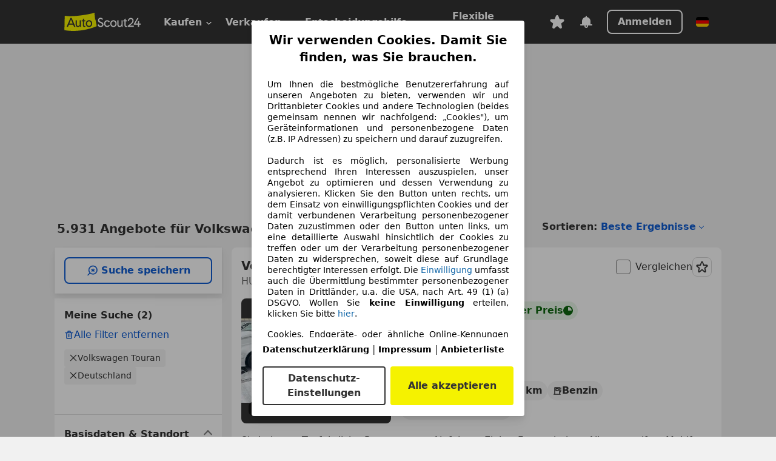

--- FILE ---
content_type: text/html; charset=utf-8
request_url: https://www.autoscout24.de/lst/volkswagen/touran
body_size: 181235
content:
<!DOCTYPE html><html lang="de-DE" data-theme="as24"><head><meta charSet="utf-8"/><meta name="viewport" content="width=device-width"/><title>Volkswagen Touran gebraucht kaufen bei AutoScout24 Deutschland</title><link rel="preload" href="https://prod.pictures.autoscout24.net/listing-images/c83c790a-e456-40ce-804b-2cf7960e6e2c_dd306f0e-f96a-4788-985a-cbf4a17626ec.jpg/250x188.webp" as="image" media="(min-width: 768px) and (max-width: 1099px) and (-webkit-max-device-pixel-ratio: 1)"/><link rel="preload" href="https://prod.pictures.autoscout24.net/listing-images/c83c790a-e456-40ce-804b-2cf7960e6e2c_dd306f0e-f96a-4788-985a-cbf4a17626ec.jpg/480x360.webp" as="image" media="(max-width: 767px), (min-width: 1100px), (-webkit-min-device-pixel-ratio: 1.01)"/><script data-testid="breadcrumbs-json-ld" type="application/ld+json">{"@context":"https://schema.org","@type":"BreadcrumbList","itemListElement":[{"@type":"ListItem","position":1,"item":{"@id":"/","name":"Startseite"}},{"@type":"ListItem","position":2,"item":{"@id":"/lst","name":"Suche"}},{"@type":"ListItem","position":3,"item":{"@id":"/lst/volkswagen","name":"Volkswagen"}},{"@type":"ListItem","position":4,"item":{"@id":"/lst/volkswagen/touran","name":"Touran"}}]}</script><link rel="preload" href="/assets/s24-osa/as24-osa-redesign-integration.js" as="script"/><meta name="next-head-count" content="7"/>
<meta name="mobile-web-app-capable" content="yes"/>
<meta name="apple-mobile-web-app-capable" content="yes"/>
<meta name="apple-mobile-web-app-title" content=""/>
<meta name="apple-mobile-web-app-status-bar-style" content="black"/>
<meta name="format-detection" content="telephone=no"/>

<link rel="apple-touch-icon" sizes="180x180" href="/assets/acquisition-fragments/metatags/images/favicon/apple-touch-icon.png"/>
<link rel="icon" type="image/png" sizes="32x32" href="/assets/acquisition-fragments/metatags/images/favicon/favicon-v2-32x32.png"/>
<link rel="icon" type="image/png" sizes="16x16" href="/assets/acquisition-fragments/metatags/images/favicon/favicon-v2-16x16.png"/>
<link rel="mask-icon" href="/assets/acquisition-fragments/metatags/images/favicon/safari-pinned-tab.svg" color="#f5f200"/>
<link rel="shortcut icon" href="/assets/acquisition-fragments/metatags/images/favicon/favicon.ico"/>
<meta name="msapplication-TileColor" content="#333333"/>
<meta name="msapplication-config" content="/assets/acquisition-fragments/metatags/xml/browserconfig.xml"/>
<meta name="theme-color" content="#ffffff"/>

<link rel="preconnect" href="https://prod.pictures.autoscout24.net"/><meta property="og:site_name" content="AutoScout24"/><meta property="og:type" content="website"/><meta name="format-detection" content="telephone=no"/><meta name="robots" content="index,follow"/><link rel="canonical" href="https://www.autoscout24.de/lst/volkswagen/touran"/><link rel="alternate" hrefLang="bg-BG" href="https://www.autoscout24.bg/lst/volkswagen/touran"/><link rel="alternate" hrefLang="cs-CZ" href="https://www.autoscout24.cz/lst/volkswagen/touran"/><link rel="alternate" hrefLang="de-AT" href="https://www.autoscout24.at/lst/volkswagen/touran"/><link rel="alternate" hrefLang="de-DE" href="https://www.autoscout24.de/lst/volkswagen/touran"/><link rel="alternate" hrefLang="es-ES" href="https://www.autoscout24.es/lst/volkswagen/touran"/><link rel="alternate" hrefLang="fr-BE" href="https://www.autoscout24.be/fr/lst/volkswagen/touran"/><link rel="alternate" hrefLang="fr-FR" href="https://www.autoscout24.fr/lst/volkswagen/touran"/><link rel="alternate" hrefLang="fr-LU" href="https://www.autoscout24.lu/lst/volkswagen/touran"/><link rel="alternate" hrefLang="hr-HR" href="https://www.autoscout24.hr/lst/volkswagen/touran"/><link rel="alternate" hrefLang="hu-HU" href="https://www.autoscout24.hu/lst/volkswagen/touran"/><link rel="alternate" hrefLang="it-IT" href="https://www.autoscout24.it/lst/volkswagen/touran"/><link rel="alternate" hrefLang="nl-BE" href="https://www.autoscout24.be/nl/lst/volkswagen/touran"/><link rel="alternate" hrefLang="nl-NL" href="https://www.autoscout24.nl/lst/volkswagen/touran"/><link rel="alternate" hrefLang="pl-PL" href="https://www.autoscout24.pl/lst/volkswagen/touran"/><link rel="alternate" hrefLang="ro-RO" href="https://www.autoscout24.ro/lst/volkswagen/touran"/><link rel="alternate" hrefLang="ru-RU" href="https://www.autoscout24.ru/lst/volkswagen/touran"/><link rel="alternate" hrefLang="sv-SE" href="https://www.autoscout24.se/lst/volkswagen/touran"/><link rel="alternate" hrefLang="tr-TR" href="https://www.autoscout24.com.tr/lst/volkswagen/touran"/><link rel="alternate" hrefLang="uk-UA" href="https://www.autoscout24.com.ua/lst/volkswagen/touran"/><link rel="alternate" hrefLang="en-GB" href="https://www.autoscout24.com/lst/volkswagen/touran"/><script type="application/ld+json">{"@context":"http:\u002F\u002Fschema.org","@graph":[{"@type":"Car","name":"Volkswagen Touran gebraucht kaufen bei AutoScout24 Deutschland","description":"Volkswagen Touran Gebrauchtwagen gesucht? Hier finden Sie aktuelle Volkswagen Touran Angebote bei AutoScout24, dem europaweit größten Online-Automarkt.","manufacturer":"Volkswagen","model":"Touran"}]}</script><meta property="og:image" content="https://www.autoscout24.de/assets/as24-search-funnel/images/og_image.jpg"/><meta property="og:image:width" content="1200"/><meta property="og:image:height" content="630"/><meta name="description" content="Volkswagen Touran Gebrauchtwagen gesucht? Hier finden Sie aktuelle Volkswagen Touran Angebote bei AutoScout24, dem europaweit größten Online-Automarkt."/><meta property="og:url" content="https://www.autoscout24.de/lst/volkswagen/touran"/><meta property="og:title" content="Volkswagen Touran gebraucht kaufen bei AutoScout24 Deutschland"/><meta property="og:description" content="Volkswagen Touran Gebrauchtwagen gesucht? Hier finden Sie aktuelle Volkswagen Touran Angebote bei AutoScout24, dem europaweit größten Online-Automarkt."/><link rel="manifest" href="/service-worker/manifests/manifest.json"/><style>:root{--base-0:0px;--base-1:1px;--base-2:2px;--base-4:4px;--base-6:6px;--base-8:8px;--base-12:12px;--base-14:14px;--base-16:16px;--base-18:18px;--base-20:20px;--base-24:24px;--base-28:28px;--base-32:32px;--base-36:36px;--base-40:40px;--base-48:48px;--base-54:54px;--base-64:64px;--base-999:999px;--color-black-10:#f4f4f4;--color-black-20:#eaeaea;--color-black-30:#d6d6d6;--color-black-40:#acacac;--color-black-50:#949494;--color-black-70:#7c7c7c;--color-black-80:#676767;--color-black-90:#333;--color-black-100:#000;--color-grey-warm-10:#f9f9f6;--color-grey-warm-20:#f4f4f0;--color-grey-warm-30:#dad9ce;--color-grey-warm-40:#a9a68e;--color-grey-warm-50:#979278;--color-grey-warm-70:#8a836c;--color-grey-warm-80:#5f594d;--color-grey-warm-90:#333;--color-grey-warm-100:#292621;--color-blue-20:#e2f1ff;--color-blue-30:#b9dcff;--color-blue-40:#8ac8ff;--color-blue-50:#57b2ff;--color-blue-70:#0082fa;--color-blue-80:#076fe6;--color-blue-90:#105dd3;--color-blue-100:#173db4;--color-indigo-20:#e0f1fe;--color-indigo-30:#b8e3fe;--color-indigo-40:#7ccefd;--color-indigo-50:#37b6fa;--color-indigo-70:#1695df;--color-indigo-80:#007ac5;--color-indigo-90:#0162a3;--color-indigo-100:#072c4a;--color-green-20:#e9f6e8;--color-green-30:#cae9c7;--color-green-40:#83cf7e;--color-green-50:#4cb944;--color-green-70:#359730;--color-green-80:#298625;--color-green-100:#0d670f;--color-orange-20:#ffdab3;--color-orange-30:#ffc385;--color-orange-40:#ffac59;--color-orange-50:#fd9537;--color-orange-70:#cf6a12;--color-orange-80:#92541d;--color-orange-100:#552f0d;--color-amber-20:#fcf4d4;--color-amber-30:#f7db5a;--color-amber-40:#f2ca26;--color-amber-50:#d0a91b;--color-amber-70:#7d6510;--color-amber-80:#715b0e;--color-amber-100:#473a0b;--color-red-20:#feedec;--color-red-30:#fccdca;--color-red-40:#f69493;--color-red-50:#ed6969;--color-red-70:#ed1c24;--color-red-80:#c60000;--color-red-100:#4b0401;--color-teal-20:#ebfaf6;--color-teal-30:#dafee8;--color-teal-40:#61d6bb;--color-teal-50:#2bb092;--color-teal-80:#007d77;--color-teal-100:#005245;--color-yellow-20:#fdfccc;--color-yellow-30:#f5f200;--color-yellow-40:#ede500;--color-white:#fff;--color-transparent:rgba(255,255,255,0)}[data-theme]{font-family:system-ui,-apple-system,BlinkMacSystemFont,Segoe UI,Roboto,Noto Sans,Ubuntu,Cantarell,Helvetica Neue,Helvetica,Arial,sans-serif,Apple Color Emoji,Segoe UI Emoji,Segoe UI Symbol;font-size:var(--font-font-size-body);letter-spacing:var(--font-letter-spacing-default);line-height:var(--font-line-height-body);color:var(--color-text-and-icon-default)}[data-theme] hr,hr[data-theme]{margin-top:var(--base-8);margin-bottom:var(--base-8);border:0;border-top:var(--base-1)solid var(--color-black-20)}a{color:var(--color-text-and-icon-link);text-decoration:none}a:hover{color:var(--color-text-and-icon-link-hover)}abbr,acronym,address,applet,article,aside,audio,b,big,blockquote,body,canvas,caption,center,cite,code,dd,del,details,dfn,div,dl,dt,em,embed,fieldset,figcaption,figure,footer,form,h1,h2,h3,h4,h5,h6,header,hgroup,html,i,iframe,img,ins,kbd,label,legend,li,mark,menu,nav,object,ol,output,p,pre,q,ruby,s,samp,section,small,span,strike,strong,sub,summary,sup,table,tbody,td,tfoot,th,thead,time,tr,tt,u,ul,var,video{font:inherit;vertical-align:baseline;color:inherit;border:0}a{font:inherit;vertical-align:baseline;border:0}button,input,select,textarea{font:inherit}button{cursor:pointer;-webkit-user-select:none;-ms-user-select:none;user-select:none}article,aside,details,figcaption,figure,footer,header,hgroup,menu,nav,section{display:block}ol,ul{list-style:none}blockquote,q{quotes:none}blockquote:before,blockquote:after,q:before,q:after{content:&quot;&quot;;content:none}table{border-collapse:collapse;border-spacing:0}*,:before,:after{box-sizing:border-box;margin:0;padding:0}html{-webkit-text-size-adjust:100%;-moz-text-size-adjust:100%;-ms-text-size-adjust:100%;text-size-adjust:100%;-webkit-overflow-scrolling:touch;overflow-y:scroll}body{-webkit-overflow-scrolling:touch}h1,h2,h3,h4,h5,h6{font-weight:400}input,textarea,select{position:relative}picture img{vertical-align:top}:root{font-size:var(--font-font-size-body);line-height:var(--font-line-height-body);letter-spacing:var(--font-letter-spacing-default);color:var(--color-text-and-icon-default)}:root [disabled]{color:var(--color-text-and-icon-disabled)}[data-theme] ::selection{background-color:var(--color-surface-selection)}:root{--border-radius-none:var(--base-0);--border-radius-s:var(--base-4);--border-radius-m:var(--base-8);--border-radius-l:var(--base-16);--border-radius-full:var(--base-999);--border-width-thin:var(--base-1);--border-width-thick:var(--base-2);--size-icon-s:var(--base-8);--size-icon-m:var(--base-16);--size-icon-l:var(--base-24);--spacing-2xs:var(--base-4);--spacing-xs:var(--base-8);--spacing-s:var(--base-12);--spacing-m:var(--base-16);--spacing-l:var(--base-24);--spacing-xl:var(--base-32);--spacing-2xl:var(--base-40);--spacing-3xl:var(--base-48);--spacing-4xl:var(--base-64);--component-button-color-fill-primary:var(--component-button-color-fill-primary-default,#076fe6);--component-chip-color-stroke:var(--component-chip-color-stroke-default,#acacac);--color-surface-subtle:var(--color-canvas-default,#f4f4f4);--component-tooltip-z-index:1000;--black-100:var(--color-black-100,#000);--spacing-xxs:var(--spacing-2xs,.25rem);--font-font-size-xs:var(--font-font-size-caption,.75rem)}.sr-visually-hidden{clip:rect(0 0 0 0);clip-path:inset(50%);white-space:nowrap;border:0;width:1px;height:1px;margin:-1px;padding:0;overflow:hidden;position:absolute!important}.sr-thin-scrollbar{scroll-behavior:smooth;scrollbar-width:thin;scrollbar-color:var(--color-overlay-default)var(--color-transparent)}.sr-thin-scrollbar::-webkit-scrollbar{background-color:var(--color-transparent);width:var(--spacing-xs);border:0px solid var(--color-transparent)}.sr-thin-scrollbar::-webkit-scrollbar-thumb{background-color:var(--color-overlay-default);border:var(--base-2)solid var(--color-transparent);border-radius:var(--spacing-2xs);background-clip:padding-box}
[data-theme=as24]{--color-elevation-dark:rgba(0,0,0,.12);--color-elevation-light:rgba(0,0,0,.05);--color-overlay-default:rgba(51,51,51,.8);--border-radius-none:0px;--border-radius-s:4px;--border-radius-m:8px;--border-radius-l:16px;--border-radius-full:999px;--border-width-thin:1px;--border-width-thick:2px;--font-font-family:SF Pro;--font-letter-spacing-default:0px;--font-letter-spacing-tight:0px;--font-font-size-display-xl:3rem;--font-font-size-display-l:0rem;--font-font-size-title:1.25rem;--font-font-size-body:1rem;--font-font-size-body-s:0rem;--font-font-size-caption:.75rem;--font-font-size-headline-desktop:2rem;--font-font-size-headline-mobile:1.5rem;--font-line-height-display-xl:1.125;--font-line-height-display-l:0;--font-line-height-title:1.4;--font-line-height-body:1.5;--font-line-height-body-s:0;--font-line-height-caption:1.33;--font-line-height-headline-desktop:1.25;--font-line-height-headline-mobile:1.33;--font-font-weight-regular:400;--font-font-weight-bold:600;--size-icon-s:8px;--size-icon-m:16px;--size-icon-l:24px;--spacing-2xs:4px;--spacing-xs:8px;--spacing-s:12px;--spacing-m:16px;--spacing-l:24px;--spacing-xl:32px;--spacing-2xl:40px;--spacing-3xl:48px;--spacing-4xl:64px;--color-text-and-icon-default:var(--color-black-90,#333);--color-text-and-icon-muted:var(--color-black-80,#676767);--color-text-and-icon-placeholder:var(--color-black-80,#676767);--color-text-and-icon-link:var(--color-blue-90,#105dd3);--color-text-and-icon-link-hover:var(--color-blue-100,#173db4);--color-text-and-icon-inverse:var(--color-white,#fff);--color-text-and-icon-link-inverse:var(--color-blue-30,#b9dcff);--color-text-and-icon-disabled:var(--color-black-40,#acacac);--color-canvas-default:var(--color-black-10,#f4f4f4);--color-surface-default:var(--color-white,#fff);--color-surface-muted:var(--color-black-10,#f4f4f4);--color-surface-contrast:var(--color-black-90,#333);--color-surface-brand:var(--color-yellow-30,#f5f200);--color-surface-brand-muted:var(--color-yellow-20,#fdfccc);--color-surface-brand-accent:var(--color-black-90,#333);--color-surface-interactive:var(--color-blue-80,#076fe6);--color-surface-disabled:var(--color-black-20,#eaeaea);--color-surface-destructive:var(--color-red-80,#c60000);--color-surface-selected:var(--color-black-90,#333);--color-stroke-default:var(--color-black-40,#acacac);--color-stroke-strong:var(--color-black-90,#333);--color-stroke-muted:var(--color-black-30,#d6d6d6);--color-stroke-divider:var(--color-black-30,#d6d6d6);--color-stroke-inverse:var(--color-white,#fff);--color-stroke-interactive:var(--color-blue-90,#105dd3);--color-stroke-focus:var(--color-black-90,#333);--color-stroke-focus-inverse:var(--color-white,#fff);--color-feedback-error-strong:var(--color-red-80,#c60000);--color-feedback-error-muted:var(--color-red-20,#feedec);--color-feedback-success-strong:var(--color-green-100,#0d670f);--color-feedback-success-muted:var(--color-green-20,#e9f6e8);--color-feedback-warning-strong:var(--color-amber-70,#7d6510);--color-feedback-warning-muted:var(--color-amber-20,#fcf4d4);--color-feedback-info-strong:var(--color-blue-100,#173db4);--color-feedback-info-muted:var(--color-blue-20,#e2f1ff);--border-radius-card:var(--border-radius-m,8px);--component-checkbox-border-radius:var(--border-radius-s,4px);--color-text-and-icon-selected:var(--color-text-and-icon-inverse,#fff);--color-surface-selection:var(--color-surface-brand,#f5f200);--component-radiobutton-border-width-active-indicator:0px;--component-radio-button-group-border-radius-inside:0px;--component-notification-banner-border-radius:0px;--component-button-color-fill-primary-hover:var(--color-blue-100,#173db4);--component-button-color-text-and-icon-ghost-accent-hover:var(--color-blue-100,#173db4);--component-button-border-radius:var(--border-radius-m,8px);--component-button-sizing-vertical-padding:var(--spacing-xs,8px);--component-autosuggest-spacing-list-item-horizontal-padding:var(--spacing-m,16px);--component-autosuggest-spacing-list-item-vertical-padding:var(--spacing-xs,8px);--component-chip-font-line-height:var(--font-line-height-body,1.5);--component-chip-font-font-size:var(--font-font-size-body,1rem);--component-chip-size-icon:var(--size-icon-l,24px);--component-chip-size-icon-cross:var(--size-icon-m,16px);--component-forms-border-radius:var(--border-radius-s,4px);--component-forms-spacing-height:var(--spacing-l,24px);--component-forms-spacing-width:var(--spacing-l,24px);--component-forms-color-stroke-rest:var(--color-black-70,#7c7c7c);--component-radiobutton-color-fill-active-indicator:var(--color-black-90,#333);--component-radio-button-group-border-width:var(--border-width-thin,1px);--component-radio-button-group-border-radius-outside:var(--border-radius-s,4px);--component-slider-color-fill-track:var(--color-black-30,#d6d6d6);--component-slider-color-fill-track-filled:var(--color-black-80,#676767);--component-toggle-color-fill-checked-hover:var(--color-blue-100,#173db4);--component-notification-banner-border-width:var(--border-width-thick,2px);--component-button-color-fill-primary-default:var(--color-surface-interactive,#076fe6);--component-button-color-text-and-icon-secondary:var(--color-text-and-icon-link,#105dd3);--component-button-color-text-and-icon-primary:var(--color-text-and-icon-inverse,#fff);--component-button-color-stroke-secondary:var(--color-stroke-interactive,#105dd3);--component-checkbox-color-fill-checked:var(--color-surface-default,#fff);--component-checkbox-color-fill-checked-disabled:var(--color-surface-default,#fff);--component-checkbox-color-stroke-checked:var(--component-forms-color-stroke-rest,#7c7c7c);--component-checkbox-color-stroke-checked-disabled:var(--color-stroke-muted,#d6d6d6);--component-checkbox-text-and-icons-checked:var(--color-text-and-icon-default,#333);--component-checkbox-text-and-icons-checked-disabled:var(--color-text-and-icon-disabled,#acacac);--component-chip-color-fill:var(--color-surface-muted,#f4f4f4);--component-chip-color-stroke-default:var(--color-stroke-default,#acacac);--component-chip-color-stroke-hover:var(--color-stroke-strong,#333);--component-chip-color-text-and-icon:var(--color-text-and-icon-default,#333);--component-forms-color-fill:var(--color-surface-default,#fff);--component-forms-color-stroke-hover:var(--color-stroke-strong,#333);--component-radiobutton-color-fill-active:var(--color-surface-default,#fff);--component-radiobutton-color-fill-active-error:var(--color-surface-default,#fff);--component-radiobutton-color-fill-active-disabled:var(--color-surface-default,#fff);--component-radiobutton-color-fill-active-indicator-error:var(--color-feedback-error-strong,#c60000);--component-radiobutton-color-fill-active-indicator-disabled:var(--color-text-and-icon-disabled,#acacac);--component-radiobutton-color-stroke-active:var(--component-forms-color-stroke-rest,#7c7c7c);--component-radio-button-group-color-fill:var(--color-surface-default,#fff);--component-slider-color-fill-thumb:var(--color-surface-selected,#333);--component-tab-color-stroke-selected:var(--color-stroke-strong,#333);--component-navigation-header-color-stroke-hover:var(--color-stroke-strong,#333);--component-navigation-header-color-text-and-icons:var(--color-text-and-icon-default,#333);--component-tag-color-brand-fill:var(--color-surface-brand,#f5f200);--component-tag-color-brand-text-and-icon:var(--color-text-and-icon-default,#333);--component-tooltip-color-text-and-icon:var(--color-text-and-icon-inverse,#fff);--component-tooltip-color-fill:var(--color-surface-contrast,#333);--component-radiobutton-color-stroke-hover:var(--component-forms-color-stroke-hover,#333);--component-radio-button-group-color-text-and-icon-selected:var(--color-text-and-icon-selected,#fff)}</style><script>if(!window.IntersectionObserver) { 
                document.write('<script src="/assets/as24-search-funnel/intersection-observer.js"><\/script>')
              }</script><script id="global-tracking-script" async="" type="module">function r(){if(typeof window!="object")return;if(window.showcar=window.showcar||{},window?.showcar?.tracking){console.error("Double init: window.showcar.tracking object already exists");return}let n=import("https://www.autoscout24.de/assets/showcar/brave-flamingo/full-script-R46N47PL.js"),o={loadGtm:async function(...t){(await n).loadGtm(...t)},trackBtsEvent:async function(...t){(await n).trackBtsEvent(...t)},trackBtsImpressionEvent:async function(...t){(await n).trackBtsImpressionEvent(...t)},trackPlanktonEvent:async function(...t){(await n).trackPlanktonEvent(...t)}};window.showcar.tracking=o}r();
//# sourceMappingURL=https://www.autoscout24.de/assets/showcar/brave-flamingo/AS_de_DE.js.map
</script><script>!function(){if("function"!=typeof window.__tcfapi||window.__tcfapi&&"function"!=typeof window.__tcfapi.start){var t,a=[],e=window,i=e.document,c=e.__tcfapi?e.__tcfapi.start:function(){};if(!e.__tcfapi&&function t(){var a=!!e.frames.__tcfapiLocator;if(!a){if(i.body){var c=i.createElement("iframe");c.style.cssText="display:none",c.name="__tcfapiLocator",i.body.appendChild(c)}else setTimeout(t,5)}return!a}()||e.__tcfapi&&!e.__tcfapi.start){var f=e.__tcfapi?e.__tcfapi():[];a.push.apply(a,f),e.__tcfapi=function(...e){var i=[...e];if(!e.length)return a;if("setGdprApplies"===i[0])i.length>3&&2===parseInt(i[1],10)&&"boolean"==typeof i[3]&&(t=i[3],"function"==typeof i[2]&&i[2]("set",!0));else if("ping"===i[0]){var c={gdprApplies:t,cmpLoaded:!1,apiVersion:"2.0"};"function"==typeof i[2]&&i[2](c,!0)}else a.push(i)},e.__tcfapi.commandQueue=a,e.__tcfapi.start=c,e.addEventListener("message",function(t){var a="string"==typeof t.data,i={};try{i=a?JSON.parse(t.data):t.data}catch(c){}var f=i.__tcfapiCall;f&&e.__tcfapi(f.command,f.version,function(e,i){if(t.source){var c={__tcfapiReturn:{returnValue:e,success:i,callId:f.callId,command:f.command}};a&&(c=JSON.stringify(c)),t.source.postMessage(c,"*")}},f.parameter)},!1)}}}();</script><script type="module" async="">(function(){"use strict";try{var e=document.createElement("style");e.appendChild(document.createTextNode('._consent-popup_1lphq_1{position:fixed;display:grid;place-items:center;background-color:#00000059;isolation:isolate;z-index:9999999999;counter-reset:css-counter 0;top:0;left:0;right:0;bottom:0;font-family:system-ui,-apple-system,BlinkMacSystemFont,Segoe UI,Roboto,Helvetica,Arial,sans-serif,"Apple Color Emoji","Segoe UI Emoji",Segoe UI Symbol;font-size:1rem}._consent-popup-inner_1lphq_21{background-color:#fff;padding:18px 18px 0;max-width:450px;text-align:justify;border-radius:4px;box-shadow:0 12px 24px #0000000d,0 8px 16px #0000000d,0 4px 8px #0000000d,0 0 2px #0000001f}._scrollable-container_1lphq_33{max-height:70vh;overflow:auto;padding:0 8px}._headline_1lphq_40{font-size:1.25rem;line-height:1.4;font-weight:700;margin-bottom:22px;color:#000;text-align:center}._content_1lphq_49{font-weight:400;color:#000;font-size:.875rem;line-height:1.3;margin-bottom:16px}._content_1lphq_49 a{color:#1166a8;font-size:.875rem;text-decoration:none}._content_1lphq_49 b{font-weight:700}._consent-decline_1lphq_67{font-weight:500;color:#1166a8;cursor:pointer;text-decoration:none;border:none;background:transparent;padding:0}._consent-decline_1lphq_67:hover{color:#0c4f90}._consent-decline_1lphq_67:active{color:#083b78}._acceptance-buttons_1lphq_85{display:flex;justify-content:space-between;background-color:fff;padding-bottom:18px;padding-top:8px}._acceptance-buttons_1lphq_85>button{font-weight:700;font-size:1rem;line-height:1.5;border-radius:4px;color:#333;padding:6px 0;width:49%}._consent-settings_1lphq_103{background-color:inherit;cursor:pointer;text-align:center;border-width:2px;border-style:solid;border-color:#333}._consent-accept_1lphq_114{background:#f5f200;cursor:pointer;border:none;text-align:center}._legalDisclosure_1lphq_123{margin-top:8px;margin-bottom:8px}._legalDisclosure_1lphq_123>a{font-size:.875rem;color:#000;font-weight:600}._headingForPurposes_1lphq_133{display:block;font-size:.83em;margin-block-start:1.67em;margin-block-end:1.67em;margin-inline-start:0px;margin-inline-end:0px;font-weight:700}@media screen and (max-width: 767px){._consent-popup-inner_1lphq_21{margin:20px}._headline_1lphq_40{margin-bottom:28px}}@media screen and (max-height: 680px){._scrollable-container_1lphq_33{max-height:60vh}}')),document.head.appendChild(e)}catch(o){console.error("vite-plugin-css-injected-by-js",o)}})();
const e={...{headline:"Wir verwenden Cookies. Damit Sie finden, was Sie brauchen.",description:'Um Ihnen die bestmögliche Benutzererfahrung auf unseren Angeboten zu bieten, verwenden wir und Drittanbieter Cookies und andere Technologien (beides gemeinsam nennen wir nachfolgend: „Cookies"), um Geräteinformationen und personenbezogene Daten (z.B. IP Adressen) zu speichern und darauf zuzugreifen.<br><br>Dadurch ist es möglich, personalisierte Werbung entsprechend Ihren Interessen auszuspielen, unser Angebot zu optimieren und dessen Verwendung zu analysieren. Klicken Sie den Button unten rechts, um dem Einsatz von einwilligungspflichten Cookies und der damit verbundenen Verarbeitung personenbezogener Daten zuzustimmen oder den Button unten links, um eine detaillierte Auswahl hinsichtlich der Cookies zu treffen oder um der Verarbeitung personenbezogener Daten zu widersprechen, soweit diese auf Grundlage berechtigter Interessen erfolgt. Die <a href="${$1}">Einwilligung</a> umfasst auch die Übermittlung bestimmter personenbezogener Daten in Drittländer, u.a. die USA, nach Art. 49 (1) (a) DSGVO. Wollen Sie <b>keine Einwilligung</b> erteilen, klicken Sie bitte ${$2}.',adjustPreferences:"Sie können Ihre Präferenzen jederzeit anpassen und erteilte Einwilligungen widerrufen, indem Sie in unserer Datenschutzerklärung den Privacy Manager besuchen.",acceptButton:"Alle akzeptieren",privacySettings:"Datenschutz-Einstellungen",here:"hier",privacy:"Datenschutzerklärung",imprint:"Impressum",vendorCount:"Wir arbeiten mit @@@@@@@ Anbietern zusammen.",vendorList:"Anbieterliste",purposesHeading:"Zwecke",newWindowWarning:"öffnet in einem neuen Fenster"},imprintUrl:"https://www.autoscout24.de/unternehmen/impressum/",vendorListUrl:"https://www.autoscout24.de/consent-management/#vendors",privacyUrl:"https://www.autoscout24.de/unternehmen/datenschutz/",consentUrl:"https://www.autoscout24.de/unternehmen/datenschutz/#box5-title",...{purposes:{1:{name:"Speichern von oder Zugriff auf Informationen auf einem Endgerät",description:"Cookies, Endgeräte- oder ähnliche Online-Kennungen (z. B. login-basierte Kennungen, zufällig generierte Kennungen, netzwerkbasierte Kennungen) können zusammen mit anderen Informationen (z. B. Browsertyp und Browserinformationen, Sprache, Bildschirmgröße, unterstützte Technologien usw.) auf Ihrem Endgerät gespeichert oder von dort ausgelesen werden, um es jedes Mal wiederzuerkennen, wenn es eine App oder einer Webseite aufruft. Dies geschieht für einen oder mehrere der hier aufgeführten Verarbeitungszwecke."},25:{name:"Essentielle Seitenfunktionen",description:"Wir bzw. diese Anbieter nutzen Cookies oder ähnliche Tools und Technologien, die für die essentielle Seitenfunktionen erforderlich sind und die einwandfreie Funktionalität der Webseite sicherstellen.  Sie werden normalerweise als Folge von Nutzeraktivitäten genutzt, um wichtige Funktionen wie das Setzen und Aufrechterhalten von Anmeldedaten oder Datenschutzeinstellungen zu ermöglichen. Die Verwendung dieser Cookies bzw. ähnlicher Technologien kann normalerweise nicht abgeschaltet werden. Allerdings können bestimmte Browser diese Cookies oder ähnliche Tools blockieren oder Sie darauf hinweisen. Das Blockieren dieser Cookies oder ähnlicher Tools kann die Funktionalität der Webseite beeinträchtigen."},26:{name:"Erweiterte Seitenfunktionen",description:"Wir bzw. Drittanbieter nutzen unterschiedliche technologische Mittel, darunter u.a. Cookies und ähnliche Tools auf unserer Webseite, um Ihnen erweiterte Seitenfunktionen anzubieten und ein verbessertes Nutzungserlebnis zu gewährleisten. Durch diese erweiterten Funktionalitäten ermöglichen wir die Personalisierung unseres Angebotes - etwa, um Ihre Suchvorgänge bei einem späteren Besuch fortzusetzen, Ihnen passende Angebote aus Ihrer Nähe anzuzeigen oder personalisierte Werbung und Nachrichten bereitzustellen und diese auszuwerten. Wir speichern Ihre E-Mail-Adresse lokal, wenn Sie diese für gespeicherte Suchanfragen, Lieblingsfahrzeuge oder im Rahmen der Preisbewertung angeben. Dies erleichtert Ihnen die Nutzung der Webseite, da eine erneute Eingabe bei späteren Besuchen entfällt. Mit Ihrer Einwilligung werden nutzungsbasierte Informationen an von Ihnen kontaktierte Händler übermittelt. Einige Cookies/Tools werden von den Anbietern verwendet, um von Ihnen bei Finanzierungsanfragen angegebene Informationen für 30 Tage zu speichern und innerhalb dieses Zeitraums automatisch für die Befüllung neuer Finanzierungsanfragen wiederzuverwenden. Ohne die Verwendung solcher Cookies/Tools können solche erweiterten Funktionen ganz oder teilweise nicht genutzt werden."}},stacks:{1:"Genaue Standortdaten und Identifikation durch Scannen von Endgeräten",42:"Personalisierte Werbung und Inhalte, Messung von Werbeleistung und der Performance von Inhalten, Zielgruppenforschung sowie Entwicklung und Verbesserung von Angeboten"}}},n={},t=function(e,t,s){return t&&0!==t.length?Promise.all(t.map((e=>{if((e=function(e){return"/"+e}(e))in n)return;n[e]=!0;const t=e.endsWith(".css"),s=t?'[rel="stylesheet"]':"";if(document.querySelector(`link[href="${e}"]${s}`))return;const r=document.createElement("link");return r.rel=t?"stylesheet":"modulepreload",t||(r.as="script",r.crossOrigin=""),r.href=e,document.head.appendChild(r),t?new Promise(((n,t)=>{r.addEventListener("load",n),r.addEventListener("error",(()=>t(new Error(`Unable to preload CSS for ${e}`))))})):void 0}))).then((()=>e())):e()},s="ABCDEFGHIJKLMNOPQRSTUVWXYZabcdefghijklmnopqrstuvwxyz0123456789-_";function r(e){var n;return null==(n=document.cookie.match("(^|;)\\s*"+e+"\\s*=\\s*([^;]+)"))?void 0:n.pop()}function o(e,n){const t="domain="+p(document.location.hostname);document.cookie=[`${e}=${n}`,"path=/","max-age=31536000",t,"samesite=Lax"].join(";")}function i(e,n){if(!n)return!1;return 100*function(e){if(!/^[A-Za-z0-9\-_]+$/.test(e))return-1;let n="";for(const t of e)n+=s.indexOf(t).toString(2).padStart(6,"0");return parseInt(n,2)}(n.substring(1,7))>Date.now()-864e5*e}const a=["autoscout24","as24-search-funnel","autoplenum-development","autoplenum-staging","autoplenum","12gebrauchtwagen","12neuwagen","leasingmarkt","bild","leasevergelijker","autotrader","gebrauchtwagen","leasingtime"];const u=["autoscout24","autoplenum","autoplenum-development","autoplenum-staging","autotrader","gebrauchtwagen","leasingmarkt","leasingtime","12gebrauchtwagen","12gebrauchtwagen-staging","12gebrauchtwagen-development","12neuwagen","12neuwagen-staging","12neuwagen-development","bild","leasevergelijker","autotrader","autohebdo"],c={autoscout24:["de","be","at","es","it","fr","nl","lu","pl","hu","bg","ro","cz","ru","hr","se","com.tr","com.ua","com"],autoplenum:["de","at"],"autoplenum-development":["de","at"],"autoplenum-staging":["de","at"],autotrader:["nl","ca"],gebrauchtwagen:["at"],leasingmarkt:["de","at"],leasingtime:["de"],"12gebrauchtwagen":["de"],"12gebrauchtwagen-development":["de"],"12gebrauchtwagen-staging":["de"],"12neuwagen":["de"],"12neuwagen-development":["de"],"12neuwagen-staging":["de"],bild:["de"],leasevergelijker:["nl"],autohebdo:["net"]},l=["https://bild.de","https://leasingtime.de","https://rebuild.leasingtime.de","https://staging.leasingmarkt.de","https://staging.leasevergelijker.nl","https://as24-search-funnel-dev.as24-search-funnel.eu-west-1.infinity.as24.tech"];function d({origin:e,hostName:n,protocol:t,port:s}){const r=n.includes("autoscout24")&&n.includes("local"),o=!r&&t?`${t}//`:"https://",i=!r&&s?`:${s}`:"";if(l.includes(null!=e?e:""))return e;if(n.includes("autoscout24")&&"localhost"===n)return"https://www.autoscout24.com";if(e&&!e.includes("autoscout24")&&e.includes("local"))return e;let a="";for(const c of u)n.includes(`.${c}.`)&&(a=c);if(""===a)return"https://www.autoscout24.com";for(const u of c[a])if(n.endsWith(`.${u}`))return`${o}www.${a}.${u}${i}`;return"https://www.autoscout24.com"}const p=e=>{if(e.includes("as24-search-funnel"))return e;const n=d({hostName:e});return e&&n?n.replace("https://","").replace("www.","").replace("local.","").replace("localhost","www.autoscout24.com").replace(/:.*$/,""):"www.autoscout24.com"},h=window.location;function g(e){const{hostname:n,pathname:t,protocol:s,port:r,origin:o}=h,i=d({origin:o,hostName:n,protocol:s,port:r});if(!i)return;if(e&&"bild"===e)return`${i}/leasing/consent-management`;if(!n.includes("autoscout24"))return`${i}/consent-management`;var a;return`${n.endsWith(".be")&&n.includes("autoscout24")?`${i}${a=t,a.startsWith("/nl")?"/nl":"/fr"}`:i}/consent-management`}function m({translations:e,companyName:n,styles:t,contentHtml:s,buttonOrder:i}){const a=(new Document).querySelector.call(document,"#as24-cmp-popup");a&&a.remove(),function({translations:e,companyName:n,styles:t,contentHtml:s,buttonOrder:i}){const a={accept:`<button class=${t["consent-accept"]} data-testid="as24-cmp-accept-all-button">${e.acceptButton}</button>`,settings:`<button class=${t["consent-settings"]} data-testid="as24-cmp-partial-consent-button">${e.privacySettings}</button>`,decline:`<button class=${t["consent-decline"]} data-testid="as24-cmp-decline-all-button">${e.declineButton}</button>`},u=i.map((e=>a[e])).join("\n"),c=`\n    <div class=${t["consent-popup"]} id="as24-cmp-popup">\n      <div class=${t["consent-popup-inner"]} data-testid="as24-cmp-container">\n        <div class=${t["scrollable-container"]}>\n          ${s}\n        </div>\n        <div class=${t.legalDisclosure}>\n          <a href=${e.privacyUrl} aria-label="${e.privacy}(${e.newWindowWarning})" target="_blank">${e.privacy}</a> | \n          <a href=${e.imprintUrl} aria-label="${e.imprint}(${e.newWindowWarning})" target="_blank">${e.imprint}</a> |\n          <a href=${e.vendorListUrl} aria-label="${e.vendorList}(${e.newWindowWarning})" target="_blank">${e.vendorList}</a>\n        </div>\n        <div class=${t["acceptance-buttons"]}>\n          ${u}\n        </div>\n      </div>\n    </div>`,l=document.createElement("div");l.innerHTML=c,l.addEventListener("click",(async function(e){e.target instanceof HTMLElement&&(e.target.closest('[data-testId="as24-cmp-accept-all-button"]')&&p({route:"accept-all",companyName:n}),e.target.closest('[data-testId="as24-cmp-decline-all-button"]')&&p({route:"decline-all",companyName:n}),e.target.closest('[data-testId="as24-cmp-partial-consent-button"]')&&p({route:"partial-consent",companyName:n}))})),document.body.appendChild(l);const d=g(n);async function p({route:e,companyName:n}){if("partial-consent"===e){const e=encodeURIComponent(h.href),n=`${d}/?redirectTo=${e}`;h.href=n}else{l.remove();const t=await fetch(`${d}/${e}`,{method:"POST",headers:{"Content-Type":"application/json"},body:JSON.stringify({companyName:n})}).then((e=>e.json())),s=r("euconsent-v2")||"";t["euconsent-v2"]!==s&&(o("euconsent-v2",t["euconsent-v2"]),o("cconsent-v2",encodeURIComponent(t["cconsent-v2"])),o("addtl_consent",t.addtl_consent),o("as24-cmp-signature",t["as24-cmp-signature"])),window.__tcfapi("updateCmpApi",2,(()=>null),t,e,!1)}}}({translations:e,companyName:n,styles:t,contentHtml:s,buttonOrder:i});try{if("1"===sessionStorage.cmpPopupShownEventSent)return;const e=g(n);sessionStorage.cmpPopupShownEventSent="1",navigator.sendBeacon(`${e}/popup-shown`,JSON.stringify({companyName:n}))}catch(u){}}const w=window.location;async function b(e){const n=w.hostname,s=(n.includes("local.autoscout24.")||n.includes("127.0.0.1")||n.includes("localhost"))&&!!document.getElementById("as24-cmp-local-body");let r;r=t(s?()=>import("../../full-cmp.js"):()=>import("https://www.autoscout24.de/assets/as24-cmp/full-cmp.js"),[]);try{(await r).initializeFullCmpApi(e)}catch(o){console.error(o)}}function f(e,n,t){o(e,n),t.delete(e)}const v=135,k={"consent-popup":"_consent-popup_1lphq_1","consent-popup-inner":"_consent-popup-inner_1lphq_21","scrollable-container":"_scrollable-container_1lphq_33",headline:"_headline_1lphq_40",content:"_content_1lphq_49","consent-decline":"_consent-decline_1lphq_67","acceptance-buttons":"_acceptance-buttons_1lphq_85","consent-settings":"_consent-settings_1lphq_103","consent-accept":"_consent-accept_1lphq_114",legalDisclosure:"_legalDisclosure_1lphq_123",headingForPurposes:"_headingForPurposes_1lphq_133"};function y({description:e,templateValues:n,requiredKeys:t=[]}){for(const o of t){const t=`\${${o}}`;e.includes(t)&&!n[o]&&console.error(`Missing required template value: ${o}`)}return s=e,r=n,new Function("vars",["const tagged = ( "+Object.keys(r).join(", ")+" ) =>","`"+s+"`","return tagged(...Object.values(vars))"].join("\n"))(r);var s,r}const $={autoscout24:new Set(["en-GB","de-AT","fr-FR","fr-BE","fr-LU","it-IT","es-ES","pl-PL","nl-NL","bg-BG","ro-RO","hu-HU","hr-HR","cs-CZ","sv-SE","nl-BE","ru-RU","tr-TR","uk-UA","de-DE"]),"12gebrauchtwagen":new Set(["de-DE"]),"12neuwagen":new Set(["de-DE"]),autoplenum:new Set(["de-DE","de-AT"]),autotrader:new Set(["nl-NL"]),bild:new Set(["de-DE"]),gebrauchtwagen:new Set(["de-AT"]),leasevergelijker:new Set(["nl-NL"]),leasingmarkt:new Set(["de-DE"]),leasingtime:new Set(["de-DE"])},z=186;const S={nonStrict:$.autoscout24.has("de-DE")?z:v},_=function({translations:e,styles:n}){const t=`<button class=${null==n?void 0:n["consent-decline"]} data-testid="as24-cmp-decline-all-button">${e.here}</button>`;return{...e,description:y({description:e.description,templateValues:{$1:null==e?void 0:e.consentUrl,$2:t},requiredKeys:["$2"]})}}({translations:e,vendorCount:S.nonStrict,styles:k}),E=new class extends class{constructor(e,n,t){this.translations=e,this.vendorCount=n,this.styles=t,this.blocks=[]}addHeadline(e){return this.blocks.push(`<p class=${this.styles.headline}>${e}</p>`),this}addText(e,n){return(null==n?void 0:n.hr)&&this.blocks.push("<hr />"),this.blocks.push(`<p class=${this.styles.content}>${e}</p>`),this}addHeading(e,n){return(null==n?void 0:n.hr)&&this.blocks.push("<hr />"),this.blocks.push(`<p class=${this.styles.headingForPurposes}>${e}</p>`),this}addVendorCountLine(e){var n;const t=null==(n=this.translations.vendorCount)?void 0:n.replace(e,this.vendorCount.toString());return t&&this.addText(t,{hr:!0}),this}getButtonOrder(){return["settings","accept"]}build(){return this.blocks.join("\n")}}{buildContent(){return this.addHeadline(this.translations.headline).addText(this.translations.description).addText(this.translations.purposes[1].description).addText(this.translations.adjustPreferences).addHeading(this.translations.purposesHeading).addText(this.translations.stacks[1]).addText(this.translations.stacks[42],{hr:!0}).addHeading(this.translations.purposes[25].name,{hr:!0}).addText(this.translations.purposes[25].description,{hr:!0}).addHeading(this.translations.purposes[26].name,{hr:!0}).addText(this.translations.purposes[26].description).addVendorCountLine("@@@@@@@").build()}}(_,S.nonStrict,k);var C;C={translations:_,isoCulture:"de-DE",companyName:"autoscout24",styles:k,mode:"lax",vendorListVersion:142,contentHtml:E.buildContent(),buttonOrder:E.getButtonOrder()},"undefined"!=typeof window&&function(e){var n,t;const s=new URL(e),o=null==(n=s.searchParams.get("show-as24-cmp"))?void 0:n.toLowerCase(),i=null==(t=r("show-as24-cmp"))?void 0:t.toLowerCase(),u=a.findIndex((e=>s.hostname.includes(`${e}`)))>-1;return"true"===o||"false"!==o&&("true"===i||"false"!==i&&u)}(w.href)&&function(){function e(n){document.body?n():setTimeout((()=>e(n)),1)}return new Promise((n=>{e(n)}))}().then((()=>async function({translations:e,...n}){if(function(){const e=window.self!==window.top,n=w.href.includes("disable-cmp=true")||(null==document?void 0:document.cookie.includes("disable-cmp=true")),t="true"===document.body.dataset.suppressCmp||"true"===document.body.dataset.suppresscmp,s=/autoscout24\.com\/entry\/.*/.test(w.href);return t||n||e||s}())return;const{companyName:t,styles:s,contentHtml:a,buttonOrder:u}=n;var c,l;window.addEventListener("showAs24Cmp",(()=>{m({translations:e,companyName:t,styles:s,contentHtml:a,buttonOrder:u})})),c=w.search,null!=(l=c.includes("sticky-as24-cmp=true"))&&l&&o("show-as24-cmp","true"),function(){const e=new URLSearchParams(w.search),n=new URLSearchParams(w.hash.slice(1)),t=e.get("euconsent-v2")||n.get("euconsent-v2"),s=e.get("cconsent-v2")||n.get("cconsent-v2"),r=e.get("addtl_consent")||n.get("addtl_consent"),o=e.get("cm-custom-vendors")||n.get("cm-custom-vendors"),i=e.get("cm-custom-purposes")||n.get("cm-custom-purposes"),a=!!(e.get("gdpr-auditId")||e.get("gdpr-last-interaction")||t||s||r||o||i);if(e.delete("gdpr-auditId"),e.delete("gdpr-last-interaction"),t&&f("euconsent-v2",t,e),s&&f("cconsent-v2",s,e),r&&f("addtl_consent",r,e),i&&f("cm-custom-purposes",i,e),o&&f("cm-custom-vendors",o,e),a){const n=e.toString();history.replaceState(null,"",n?`?${n}`:"")}}();const d=365,p=r("euconsent-v2")||"";i(d,p)?window.location.search.includes("googleConsentMode=true")&&(window.dataLayer=window.dataLayer||[],window.dataLayer.push("consent","default",{ad_storage:"granted",analytics_storage:"granted",functionality_storage:"granted",personalization_storage:"granted",security_storage:"granted"},{common_country:"de",common_language:"de",common_brand:"",common_environment:"live",common_platform:"web",common_techState:"tatsu"})):m({translations:e,companyName:t,styles:s,contentHtml:a,buttonOrder:u}),"loading"===document.readyState?window.addEventListener("DOMContentLoaded",(()=>b(n))):b(n)}(C))).catch(console.error);
</script><link rel="preload" href="/assets/as24-search-funnel/_next/static/css/bdadc93dba48652b.css" as="style"/><link rel="stylesheet" href="/assets/as24-search-funnel/_next/static/css/bdadc93dba48652b.css" data-n-g=""/><link rel="preload" href="/assets/as24-search-funnel/_next/static/css/3fe29e79077b37e0.css" as="style"/><link rel="stylesheet" href="/assets/as24-search-funnel/_next/static/css/3fe29e79077b37e0.css" data-n-p=""/><link rel="preload" href="/assets/as24-search-funnel/_next/static/css/c59811cd0a19f520.css" as="style"/><link rel="stylesheet" href="/assets/as24-search-funnel/_next/static/css/c59811cd0a19f520.css" data-n-p=""/><link rel="preload" href="/assets/as24-search-funnel/_next/static/css/03d2c3e435ce3667.css" as="style"/><link rel="stylesheet" href="/assets/as24-search-funnel/_next/static/css/03d2c3e435ce3667.css"/><link rel="preload" href="/assets/as24-search-funnel/_next/static/css/0a2b0426ba88aafd.css" as="style"/><link rel="stylesheet" href="/assets/as24-search-funnel/_next/static/css/0a2b0426ba88aafd.css"/><link rel="preload" href="/assets/as24-search-funnel/_next/static/css/2de711f911c15b6a.css" as="style"/><link rel="stylesheet" href="/assets/as24-search-funnel/_next/static/css/2de711f911c15b6a.css"/><link rel="preload" href="/assets/as24-search-funnel/_next/static/css/2502eec27b0d660e.css" as="style"/><link rel="stylesheet" href="/assets/as24-search-funnel/_next/static/css/2502eec27b0d660e.css"/><link rel="preload" href="/assets/as24-search-funnel/_next/static/css/d3dc3ae748ba355c.css" as="style"/><link rel="stylesheet" href="/assets/as24-search-funnel/_next/static/css/d3dc3ae748ba355c.css"/><noscript data-n-css=""></noscript><script defer="" nomodule="" src="/assets/as24-search-funnel/_next/static/chunks/polyfills-42372ed130431b0a.js"></script><script defer="" src="/assets/as24-search-funnel/_next/static/chunks/8213-2d3b9530cf5329e4.js"></script><script defer="" src="/assets/as24-search-funnel/_next/static/chunks/498-e054ad8a9162473b.js"></script><script defer="" src="/assets/as24-search-funnel/_next/static/chunks/3418.765994b9787f0fab.js"></script><script defer="" src="/assets/as24-search-funnel/_next/static/chunks/3306.4607a8df96d0bf21.js"></script><script defer="" src="/assets/as24-search-funnel/_next/static/chunks/4293.eb372e3e3273bcec.js"></script><script defer="" src="/assets/as24-search-funnel/_next/static/chunks/9421.92402bc4e64645d9.js"></script><script src="/assets/as24-search-funnel/_next/static/chunks/webpack-c21f0c188db27f12.js" defer=""></script><script src="/assets/as24-search-funnel/_next/static/chunks/framework-6f773ab18b666892.js" defer=""></script><script src="/assets/as24-search-funnel/_next/static/chunks/main-f47793195f6b25d7.js" defer=""></script><script src="/assets/as24-search-funnel/_next/static/chunks/pages/_app-4bb963181c0ca5b7.js" defer=""></script><script src="/assets/as24-search-funnel/_next/static/chunks/9713-64214d8123b2721e.js" defer=""></script><script src="/assets/as24-search-funnel/_next/static/chunks/7800-1a60f4575e289634.js" defer=""></script><script src="/assets/as24-search-funnel/_next/static/chunks/585-8508e8e5b2b23d15.js" defer=""></script><script src="/assets/as24-search-funnel/_next/static/chunks/2296-127b8c36d83e3f2f.js" defer=""></script><script src="/assets/as24-search-funnel/_next/static/chunks/7729-731e60245a81cfaf.js" defer=""></script><script src="/assets/as24-search-funnel/_next/static/chunks/3234-594fae4606a342d4.js" defer=""></script><script src="/assets/as24-search-funnel/_next/static/chunks/5944-f8d55befaa545fd2.js" defer=""></script><script src="/assets/as24-search-funnel/_next/static/chunks/7007-7184ab5581faf5fe.js" defer=""></script><script src="/assets/as24-search-funnel/_next/static/chunks/7527-ce854c03bf585a18.js" defer=""></script><script src="/assets/as24-search-funnel/_next/static/chunks/4941-7563f02f49fccecd.js" defer=""></script><script src="/assets/as24-search-funnel/_next/static/chunks/7009-ba10d609272c948d.js" defer=""></script><script src="/assets/as24-search-funnel/_next/static/chunks/1527-bb9e177f4ee4e3a1.js" defer=""></script><script src="/assets/as24-search-funnel/_next/static/chunks/3135-ae880fbabf8dd85a.js" defer=""></script><script src="/assets/as24-search-funnel/_next/static/chunks/5756-4563c47fadbf3bd4.js" defer=""></script><script src="/assets/as24-search-funnel/_next/static/chunks/3079-1d3917961a933e77.js" defer=""></script><script src="/assets/as24-search-funnel/_next/static/chunks/2175-8c5cfe904d9765c1.js" defer=""></script><script src="/assets/as24-search-funnel/_next/static/chunks/8977-03dcbc767552d9e1.js" defer=""></script><script src="/assets/as24-search-funnel/_next/static/chunks/5891-4edcd6e846e66225.js" defer=""></script><script src="/assets/as24-search-funnel/_next/static/chunks/8811-aacb9dd40532bb0b.js" defer=""></script><script src="/assets/as24-search-funnel/_next/static/chunks/pages/lst/%5B...slug%5D-4a0f3273230e0e6c.js" defer=""></script><script src="/assets/as24-search-funnel/_next/static/as24-search-funnel_main-20260122195434/_buildManifest.js" defer=""></script><script src="/assets/as24-search-funnel/_next/static/as24-search-funnel_main-20260122195434/_ssgManifest.js" defer=""></script></head><body style="display:block !important"><div class="sc-content-container" style="-webkit-overflow-scrolling:auto;overflow-x:visible"><div class="header-fragment"><script>window.headerFooterLocale="de-DE",window.headerFooterDomain="autoscout24",window.headerVersion="745c2791";</script><script>!function(){try{let e="as24-header-html-dealer-nav",o=localStorage.getItem(e);if(o){let t=(e=>{let o=document.cookie.split(";"),t="sso=";for(let e of o)if((e=e.trim()).startsWith(t))return decodeURIComponent(e.slice(t.length));return null})(0),{versionHash:r,ssoCookie:n,html:a}=JSON.parse(o);r===window.headerVersion&&n===t?(window.__AS24_HEADER_CACHED__=!0,document.body?.insertAdjacentHTML("afterbegin",a)):localStorage.removeItem(e)}}catch(e){console.error("Early cache handler failed:",e)}}();</script><style>.icon-arrow,.hfo-expandable-box__label:after{content:"";transform-origin:50% 25%;content:"";border-top:1px solid #000;border-bottom:0;border-left:0;border-right:1px solid #000;border-radius:1px;width:7px;height:7px;margin-left:8px;transform:rotate(135deg)}.sc-hidden{display:none!important}@media (min-width:0) and (max-width:767px){.sc-hidden-at-s{display:none!important}}@media (min-width:768px) and (max-width:1023px){.sc-hidden-at-m{display:none!important}}@media (min-width:1024px) and (max-width:1099px){.sc-hidden-at-l{display:none!important}}@media (min-width:320px) and (max-width:1023px){.sc-visible-at-l{display:none}}@media (min-width:1100px){.sc-visible-at-l{display:none}.sc-hidden-at-xl{display:none!important}}@media (max-width:1099px){.sc-visible-at-xl{display:none}}.sc-inline-link{cursor:pointer;color:#333;background:0 0;border:none;text-decoration:none;transition:color .2s ease-in}.sc-inline-link:hover,.sc-inline-link:active{color:#1166a8}.sc-btn-block{width:100%;display:block}.sc-btn-ross{-webkit-user-select:none;user-select:none;-webkit-appearance:none;appearance:none;color:#333;text-align:center;border:none;border-radius:4px;padding:10px 16px;font-size:1rem;font-weight:600;line-height:1.3;text-decoration:none;transition:color .2s ease-in,background-color .2s ease-in,border-color .2s ease-in;display:inline-block}.sc-btn-ross:hover{color:#333}.sc-btn-ross [class^=icon-]{background-size:contain;width:16px;height:16px;display:inline-block;position:relative}.sc-btn-ross{color:#333;background-color:#fff;border:2px solid #333;padding-top:8px;padding-bottom:8px}.sc-btn-ross:hover,.sc-btn-ross:active{color:#000;border:2px solid #000}.sc-btn-ross[disabled]{color:#acacac;border:2px solid #acacac}.sc-link-with-icon{float:right;align-items:center;display:flex}.sc-link-with-icon svg{margin-left:8px}@media (min-width:768px){.hfo-expandable-box--adaptive{border-bottom:none}.hfo-expandable-box--adaptive .hfo-expandable-box__content{display:block}.hfo-expandable-box--adaptive .hfo-expandable-box__label{cursor:auto}.hfo-expandable-box--adaptive .hfo-expandable-box__label:after{display:none}}.hfo-expandable-box__title{font-size:1rem;font-weight:600}.hfo-expandable-box__toggle{display:none}.hfo-expandable-box__toggle:checked~.hfo-expandable-box__content{display:block}.hfo-expandable-box__toggle:checked~.hfo-expandable-box__title>.hfo-expandable-box__label:after{transition:all .4s;right:18px;transform:rotate(315deg)}.hfo-expandable-box__label{cursor:pointer;justify-content:space-between;align-items:center;padding:20px 0;display:flex}.hfo-expandable-box__label:after{transition:all .4s;position:absolute;right:16px;transform:rotate(135deg)}@media (min-width:768px){.hfo-expandable-box__label{padding:28px 0}}.hfo-expandable-box__content{display:none}.icon-arrow,.hfo-expandable-box__label:after{content:"";transform-origin:50% 25%;border-top:1px solid #000;border-bottom:0;border-left:0;border-right:1px solid #000;border-radius:1px;width:7px;height:7px;margin-left:8px;transform:rotate(135deg)}.hfo-popover{background:#fff;border:1px solid #dcdcdc;border-radius:4px;margin-top:16px;box-shadow:0 0 10px #dcdcdc}@media (max-width:481px){.hfo-popover{width:calc(100% - 16px);left:8px}}.hfo-popover{z-index:2;max-width:450px;padding:16px;position:absolute}.hfo-popover__content:first-of-type h2,.hfo-popover__content:first-of-type h3,.hfo-popover__content:first-of-type h4,.hfo-popover__content:first-of-type h5{padding-right:40px}.hfo-popover__close{cursor:pointer;z-index:1;background:#fff;border:1px solid #dcdcdc;border-radius:4px;width:32px;height:32px;padding:8px;line-height:20px;transition:border-color .2s;display:inline-block;position:absolute;top:16px;right:16px}.hfo-popover__close img{fill:#949494;width:12px;height:12px;transition:fill .2s}.hfo-popover__close:hover{border-color:#4c4c4c}.hfo-popover__close:hover img{fill:#4c4c4c}.hfo-popover:before,.hfo-popover:after{content:"";pointer-events:none;position:absolute;top:0;left:10%;transform:translate(-50%,-100%)}.hfo-popover:before{border:14px solid #0000;border-bottom-color:#dcdcdc}.hfo-popover:after{border:13px solid #0000;border-bottom-color:#fff}.hfo-popover.hfo-popover-left{left:0}.hfo-popover.hfo-popover-left:before,.hfo-popover.hfo-popover-left:after{left:10%}.hfo-popover.hfo-popover-center{left:25%}@media (max-width:768px){.hfo-popover.hfo-popover-center{left:calc(50% - 225px)}}@media (max-width:481px){.hfo-popover.hfo-popover-center{left:8px}}.hfo-popover.hfo-popover-center:before,.hfo-popover.hfo-popover-center:after{left:50%}.hfo-popover.hfo-popover-right{right:16px}@media (max-width:481px){.hfo-popover.hfo-popover-right{left:8px;right:inherit}}.hfo-popover.hfo-popover-right:before,.hfo-popover.hfo-popover-right:after{left:90%}</style><style>.icon-arrow{content:"";transform-origin:50% 25%;border-top:1px solid #000;border-bottom:0;border-left:0;border-right:1px solid #000;border-radius:1px;width:7px;height:7px;margin-left:8px;transform:rotate(135deg)}:root{--bell-read-active-background-image:url("data:image/svg+xml,%3Csvg xmlns='http://www.w3.org/2000/svg' viewBox='0 0 24 24'%3E%3Cpath fill='%23333' fill-rule='evenodd' d='M21 16h-2v-5c0-3.5-2.6-6.4-6-6.9V3c0-.6-.4-1-1-1s-1 .4-1 1v1.1c-3.4.5-6 3.4-6 6.9v5H3c-.6 0-1 .4-1 1s.4 1 1 1h6v1c0 1.7 1.3 3 3 3s3-1.3 3-3v-1h6c.6 0 1-.4 1-1s-.4-1-1-1zm-8 3c0 .6-.4 1-1 1s-1-.4-1-1v-1h2v1z'/%3E%3C/svg%3E");--bell-read-background-image:url("data:image/svg+xml,%3Csvg xmlns='http://www.w3.org/2000/svg' viewBox='0 0 24 24' style=' fill: white;%0A'%3E%3Cpath fill='currentColor' fill-rule='evenodd' d='M21 16h-2v-5c0-3.5-2.6-6.4-6-6.9V3c0-.6-.4-1-1-1s-1 .4-1 1v1.1c-3.4.5-6 3.4-6 6.9v5H3c-.6 0-1 .4-1 1s.4 1 1 1h6v1c0 1.7 1.3 3 3 3s3-1.3 3-3v-1h6c.6 0 1-.4 1-1s-.4-1-1-1zm-8 3c0 .6-.4 1-1 1s-1-.4-1-1v-1h2v1z' style=' fill: white;%0A'%3E%3C/path%3E%3C/svg%3E");--bell-read-active-background-color:#fff}[data-header-theme=autotrader_nl]{--bell-read-active-background-image:url("data:image/svg+xml,%3Csvg xmlns='http://www.w3.org/2000/svg' viewBox='0 0 24 24'%3E%3Cpath fill='%23fff' fill-rule='evenodd' d='M21 16h-2v-5c0-3.5-2.6-6.4-6-6.9V3c0-.6-.4-1-1-1s-1 .4-1 1v1.1c-3.4.5-6 3.4-6 6.9v5H3c-.6 0-1 .4-1 1s.4 1 1 1h6v1c0 1.7 1.3 3 3 3s3-1.3 3-3v-1h6c.6 0 1-.4 1-1s-.4-1-1-1zm-8 3c0 .6-.4 1-1 1s-1-.4-1-1v-1h2v1z'/%3E%3C/svg%3E");--bell-read-background-image:url("data:image/svg+xml,%3Csvg xmlns='http://www.w3.org/2000/svg' viewBox='0 0 24 24'%3E%3Cpath fill='%23333' fill-rule='evenodd' d='M21 16h-2v-5c0-3.5-2.6-6.4-6-6.9V3c0-.6-.4-1-1-1s-1 .4-1 1v1.1c-3.4.5-6 3.4-6 6.9v5H3c-.6 0-1 .4-1 1s.4 1 1 1h6v1c0 1.7 1.3 3 3 3s3-1.3 3-3v-1h6c.6 0 1-.4 1-1s-.4-1-1-1zm-8 3c0 .6-.4 1-1 1s-1-.4-1-1v-1h2v1z'/%3E%3C/svg%3E");--bell-read-active-background-color:#007fb6}[data-header-theme=gebrauchtwagen_at]{--bell-read-active-background-image:url("data:image/svg+xml,%3Csvg xmlns='http://www.w3.org/2000/svg' viewBox='0 0 24 24'%3E%3Cpath fill='%23cd1719' fill-rule='evenodd' d='M21 16h-2v-5c0-3.5-2.6-6.4-6-6.9V3c0-.6-.4-1-1-1s-1 .4-1 1v1.1c-3.4.5-6 3.4-6 6.9v5H3c-.6 0-1 .4-1 1s.4 1 1 1h6v1c0 1.7 1.3 3 3 3s3-1.3 3-3v-1h6c.6 0 1-.4 1-1s-.4-1-1-1zm-8 3c0 .6-.4 1-1 1s-1-.4-1-1v-1h2v1z'/%3E%3C/svg%3E")}.hfo-nav__topic--open .hfo-nav__notification-bell{background-color:var(--bell-read-active-background-color);border-radius:4px 4px 0 0}.hfo-nav__topic--open .hfo-nav__notification-bell .sase-bell-read{background-image:var(--bell-read-active-background-image);background-repeat:no-repeat}.hfo-nav__topic--open .hfo-nav__notification-bell .sase-bell-unread{background-image:url("data:image/svg+xml,%3Csvg viewBox='0 0 40 40' fill='none' xmlns='http://www.w3.org/2000/svg'%3E%3Cpath fill-rule='evenodd' clip-rule='evenodd' d='M29 24H27V19C27 15.5 24.4 12.6 21 12.1V11C21 10.4 20.6 10 20 10C19.4 10 19 10.4 19 11V12.1C15.6 12.6 13 15.5 13 19V24H11C10.4 24 10 24.4 10 25C10 25.6 10.4 26 11 26H14H17V27C17 28.7 18.3 30 20 30C21.7 30 23 28.7 23 27V26H26H29C29.6 26 30 25.6 30 25C30 24.4 29.6 24 29 24ZM21 27C21 27.6 20.6 28 20 28C19.4 28 19 27.6 19 27V26H21V27Z' fill='black'/%3E%3Crect x='22.5' y='4.5' width='15' height='15' rx='7.5' fill='%23C62C2B'/%3E%3Cpath d='M27.944 9.768V11.124L29.756 10.32V16.5H31.124V8.364L27.944 9.768Z' fill='black'/%3E%3Crect x='22.5' y='4.5' width='15' height='15' rx='7.5' stroke='%23333333'/%3E%3C/svg%3E%0A");background-repeat:no-repeat}.hfo-nav__topic--open .hfo-nav__notification-bell .mobile-sase-bell-placeholder{background:url("data:image/svg+xml,%3Csvg xmlns='http://www.w3.org/2000/svg' viewBox='0 0 24 24'%3E%3Cpath fill='%23333' fill-rule='evenodd' d='M21 16h-2v-5c0-3.5-2.6-6.4-6-6.9V3c0-.6-.4-1-1-1s-1 .4-1 1v1.1c-3.4.5-6 3.4-6 6.9v5H3c-.6 0-1 .4-1 1s.4 1 1 1h6v1c0 1.7 1.3 3 3 3s3-1.3 3-3v-1h6c.6 0 1-.4 1-1s-.4-1-1-1zm-8 3c0 .6-.4 1-1 1s-1-.4-1-1v-1h2v1z'/%3E%3C/svg%3E") no-repeat}.hfo-nav__notification-bell{cursor:pointer;background-color:#0000;border-radius:4px;justify-content:center;align-items:center;transition:color .2s ease-in;display:flex}@media (hover:hover){.hfo-nav__notification-bell:hover{background-color:var(--bell-read-active-background-color)}.hfo-nav__notification-bell:hover .sase-bell-read{background-image:var(--bell-read-active-background-image);background-repeat:no-repeat}.hfo-nav__notification-bell:hover .sase-bell-unread{background-image:url("data:image/svg+xml,%3Csvg viewBox='0 0 40 40' fill='none' xmlns='http://www.w3.org/2000/svg'%3E%3Cpath fill-rule='evenodd' clip-rule='evenodd' d='M29 24H27V19C27 15.5 24.4 12.6 21 12.1V11C21 10.4 20.6 10 20 10C19.4 10 19 10.4 19 11V12.1C15.6 12.6 13 15.5 13 19V24H11C10.4 24 10 24.4 10 25C10 25.6 10.4 26 11 26H14H17V27C17 28.7 18.3 30 20 30C21.7 30 23 28.7 23 27V26H26H29C29.6 26 30 25.6 30 25C30 24.4 29.6 24 29 24ZM21 27C21 27.6 20.6 28 20 28C19.4 28 19 27.6 19 27V26H21V27Z' fill='black'/%3E%3Crect x='22.5' y='4.5' width='15' height='15' rx='7.5' fill='%23C62C2B'/%3E%3Cpath d='M27.944 9.768V11.124L29.756 10.32V16.5H31.124V8.364L27.944 9.768Z' fill='black'/%3E%3Crect x='22.5' y='4.5' width='15' height='15' rx='7.5' stroke='%23333333'/%3E%3C/svg%3E%0A");background-repeat:no-repeat}.hfo-nav__notification-bell:hover .mobile-sase-bell-placeholder{background:url("data:image/svg+xml,%3Csvg xmlns='http://www.w3.org/2000/svg' viewBox='0 0 24 24'%3E%3Cpath fill='%23333' fill-rule='evenodd' d='M21 16h-2v-5c0-3.5-2.6-6.4-6-6.9V3c0-.6-.4-1-1-1s-1 .4-1 1v1.1c-3.4.5-6 3.4-6 6.9v5H3c-.6 0-1 .4-1 1s.4 1 1 1h6v1c0 1.7 1.3 3 3 3s3-1.3 3-3v-1h6c.6 0 1-.4 1-1s-.4-1-1-1zm-8 3c0 .6-.4 1-1 1s-1-.4-1-1v-1h2v1z'/%3E%3C/svg%3E") no-repeat}}.hfo-nav__notification-bell.mobile-sase-bell{border-bottom-right-radius:0;border-bottom-left-radius:0;display:flex;position:absolute;right:8px}@media (min-width:1100px){.hfo-nav__notification-bell.mobile-sase-bell{display:none}}.hfo-nav__notification-bell button.sase-bell{margin:0;padding:0}.hfo-nav__notification-bell .sase-notifications{display:flex}.hfo-nav__notification-bell .sase-bell-read{background:var(--bell-read-background-image);background-repeat:no-repeat;width:24px;height:24px;margin:12px}.hfo-nav__notification-bell .sase-bell-unread{background:url("data:image/svg+xml,%3Csvg viewBox='0 0 40 40' fill='none' xmlns='http://www.w3.org/2000/svg'%3E%3Cpath fill-rule='evenodd' clip-rule='evenodd' d='M29 24H27V19C27 15.5 24.4 12.6 21 12.1V11C21 10.4 20.6 10 20 10C19.4 10 19 10.4 19 11V12.1C15.6 12.6 13 15.5 13 19V24H11C10.4 24 10 24.4 10 25C10 25.6 10.4 26 11 26H14H17V27C17 28.7 18.3 30 20 30C21.7 30 23 28.7 23 27V26H26H29C29.6 26 30 25.6 30 25C30 24.4 29.6 24 29 24ZM21 27C21 27.6 20.6 28 20 28C19.4 28 19 27.6 19 27V26H21V27Z' fill='white'/%3E%3Crect x='22.5' y='4.5' width='15' height='15' rx='7.5' fill='%23C62C2B'/%3E%3Cpath d='M27.944 9.768V11.124L29.756 10.32V16.5H31.124V8.364L27.944 9.768Z' fill='white'/%3E%3Crect x='22.5' y='4.5' width='15' height='15' rx='7.5' stroke='%23333333'/%3E%3C/svg%3E%0A") no-repeat;width:36px;height:36px;margin:6px}.hfo-nav__notification-bell .sase-popover{border:none;border-radius:4px 0 4px 4px;margin:0;position:absolute;top:48px;left:auto;right:0;transform:none;box-shadow:0 4px 8px #0000000d}.hfo-nav__notification-bell .sase-popover-right{transform:none}.hfo-nav__notification-bell .sase-popover-right:before,.hfo-nav__notification-bell .sase-popover-right:after{content:none}#mobile-sase-bell .sase-bell-read{width:24px;height:24px;margin:5px}#mobile-sase-bell .sase-bell-unread{background:url("data:image/svg+xml,<svg width=\"24\" height=\"24\" viewBox=\"0 0 24 24\" fill=\"none\" xmlns=\"http://www.w3.org/2000/svg\"><path fill-rule=\"evenodd\" clip-rule=\"evenodd\" d=\"M21 16H19V11C19 7.5 16.4 4.6 13 4.1V3C13 2.4 12.6 2 12 2C11.4 2 11 2.4 11 3V4.1C7.6 4.6 5 7.5 5 11V16H3C2.4 16 2 16.4 2 17C2 17.6 2.4 18 3 18H6H9V19C9 20.7 10.3 22 12 22C13.7 22 15 20.7 15 19V18H18H21C21.6 18 22 17.6 22 17C22 16.4 21.6 16 21 16ZM13 19C13 19.6 12.6 20 12 20C11.4 20 11 19.6 11 19V18H13V19Z\" fill=\"white\"/><rect x=\"12\" width=\"12\" height=\"12\" rx=\"6\" fill=\"%23C62C2B\"/><path d=\"M15.944 3.768L19.124 2.364V10.5H17.756V4.32L15.944 5.124V3.768Z\" fill=\"white\"/></svg>") no-repeat;width:24px;height:24px;margin:5px}#mobile-sase-bell .sase-popover{top:34px}#mobile-sase-bell.sase-bell-active button .sase-bell-unread{background:url("data:image/svg+xml,<svg width=\"24\" height=\"24\" viewBox=\"0 0 24 24\" fill=\"none\" xmlns=\"http://www.w3.org/2000/svg\"><path fill-rule=\"evenodd\" clip-rule=\"evenodd\" d=\"M21 16H19V11C19 7.5 16.4 4.6 13 4.1V3C13 2.4 12.6 2 12 2C11.4 2 11 2.4 11 3V4.1C7.6 4.6 5 7.5 5 11V16H3C2.4 16 2 16.4 2 17C2 17.6 2.4 18 3 18H6H9V19C9 20.7 10.3 22 12 22C13.7 22 15 20.7 15 19V18H18H21C21.6 18 22 17.6 22 17C22 16.4 21.6 16 21 16ZM13 19C13 19.6 12.6 20 12 20C11.4 20 11 19.6 11 19V18H13V19Z\" fill=\"%23333333\"/><rect x=\"12\" width=\"12\" height=\"12\" rx=\"6\" fill=\"%23C62C2B\"/><path d=\"M15.944 3.768L19.124 2.364V10.5H17.756V4.32L15.944 5.124V3.768Z\" fill=\"white\"/></svg>") no-repeat}.mobile-sase-bell-placeholder{background:var(--bell-read-background-image);background-repeat:no-repeat;background-size:contain;width:24px;height:24px;margin:5px}:root{--favorite-star-background-image:url("data:image/svg+xml,%3Csvg class='header-favorite-star' width='22' height='22' viewBox='0 0 22 22' fill='none' xmlns='http://www.w3.org/2000/svg'%3E%3Cpath fill-rule='evenodd' clip-rule='evenodd' d='M21.434 8.20901C21.123 7.45901 20.398 6.97501 19.586 6.97501H14.693L12.873 2.12101C12.873 2.12001 12.873 2.12001 12.873 2.12001C12.577 1.33201 11.842 0.822006 11 0.822006C10.158 0.822006 9.42298 1.33201 9.12698 2.12001L7.30698 6.97401H2.41398C1.60198 6.97401 0.876983 7.45801 0.565983 8.20801C0.254983 8.95801 0.425983 9.81401 0.999983 10.389C1.03098 10.42 1.06298 10.449 1.09898 10.475L4.89398 13.386L3.79098 18.689C3.57498 19.549 3.92398 20.408 4.67898 20.875C5.43498 21.342 6.35898 21.27 7.03298 20.693L11.001 17.293L14.969 20.693C15.347 21.016 15.803 21.181 16.265 21.181C16.626 21.181 16.991 21.079 17.323 20.874C18.078 20.407 18.427 19.549 18.22 18.727L17.109 13.386L20.903 10.475C20.938 10.449 20.97 10.42 21.002 10.389C21.574 9.81401 21.744 8.95901 21.434 8.20901Z' fill='white'/%3E%3C/svg%3E");--favorite-star-hover-background-image:url("data:image/svg+xml,%3Csvg width='24' height='24' viewBox='0 0 24 24' fill='none' xmlns='http://www.w3.org/2000/svg'%3E%3Cpath fill-rule='evenodd' clip-rule='evenodd' d='M22.4341 9.20899C22.1231 8.45899 21.3981 7.97499 20.5861 7.97499H15.6931L13.8731 3.12099C13.8731 3.11999 13.8731 3.11999 13.8731 3.11999C13.5771 2.33199 12.8421 1.82199 12.0001 1.82199C11.1581 1.82199 10.4231 2.33199 10.1271 3.11999L8.30711 7.97399H3.4141C2.6021 7.97399 1.87711 8.45799 1.56611 9.20799C1.25511 9.95799 1.42611 10.814 2.00011 11.389C2.03111 11.42 2.06311 11.449 2.09911 11.475L5.8941 14.386L4.79111 19.689C4.57511 20.549 4.9241 21.408 5.6791 21.875C6.4351 22.342 7.3591 22.27 8.0331 21.693L12.0011 18.293L15.9691 21.693C16.3471 22.016 16.8031 22.181 17.2651 22.181C17.6261 22.181 17.9911 22.079 18.3231 21.874C19.0781 21.407 19.4271 20.549 19.2201 19.727L18.1091 14.386L21.9031 11.475C21.9381 11.449 21.9701 11.42 22.0021 11.389C22.5741 10.814 22.7441 9.95899 22.4341 9.20899Z' fill='%23333333'/%3E%3C/svg%3E%0A")}[data-header-theme=gebrauchtwagen_at]{--favorite-star-hover-background-image:url("data:image/svg+xml,%3Csvg width='24' height='24' viewBox='0 0 24 24' fill='none' xmlns='http://www.w3.org/2000/svg'%3E%3Cpath fill-rule='evenodd' clip-rule='evenodd' d='M22.4341 9.20899C22.1231 8.45899 21.3981 7.97499 20.5861 7.97499H15.6931L13.8731 3.12099C13.8731 3.11999 13.8731 3.11999 13.8731 3.11999C13.5771 2.33199 12.8421 1.82199 12.0001 1.82199C11.1581 1.82199 10.4231 2.33199 10.1271 3.11999L8.30711 7.97399H3.4141C2.6021 7.97399 1.87711 8.45799 1.56611 9.20799C1.25511 9.95799 1.42611 10.814 2.00011 11.389C2.03111 11.42 2.06311 11.449 2.09911 11.475L5.8941 14.386L4.79111 19.689C4.57511 20.549 4.9241 21.408 5.6791 21.875C6.4351 22.342 7.3591 22.27 8.0331 21.693L12.0011 18.293L15.9691 21.693C16.3471 22.016 16.8031 22.181 17.2651 22.181C17.6261 22.181 17.9911 22.079 18.3231 21.874C19.0781 21.407 19.4271 20.549 19.2201 19.727L18.1091 14.386L21.9031 11.475C21.9381 11.449 21.9701 11.42 22.0021 11.389C22.5741 10.814 22.7441 9.95899 22.4341 9.20899Z' fill='%23cd1719'/%3E%3C/svg%3E%0A")}[data-header-theme=autotrader_ca],[data-header-theme=autohebdo_net]{--favorite-star-background-image:url("data:image/svg+xml,%3Csvg width='20' height='20' viewBox='0 0 20 20' fill='none' xmlns='http://www.w3.org/2000/svg'%3E%3Cpath fill-rule='evenodd' clip-rule='evenodd' d='M19.9009 5.8C19.5009 3.9 18.2009 2.3 16.4009 1.5C14.2009 0.499996 11.7009 0.999995 10.0009 2.5C9.20092 1.8 8.30093 1.4 7.40093 1.1C5.80093 0.799995 4.20093 1.1 2.80093 1.9C1.50093 2.8 0.500925 4.1 0.200925 5.7C-0.0990746 7 0.000925362 8.3 0.600925 9.5C0.900925 10.1 1.30093 10.7 1.80093 11.2L9.30093 18.8C9.50093 19 9.70092 19.1 10.0009 19.1C10.3009 19.1 10.5009 19 10.7009 18.8L18.2009 11.3C18.9009 10.7 19.4009 9.89999 19.7009 9C20.0009 7.9 20.1009 6.9 19.9009 5.8Z' fill='white'/%3E%3C/svg%3E");--favorite-star-hover-background-image:url("data:image/svg+xml,%3Csvg width='20' height='20' viewBox='0 0 20 20' fill='none' xmlns='http://www.w3.org/2000/svg'%3E%3Cpath fill-rule='evenodd' clip-rule='evenodd' d='M19.9009 5.8C19.5009 3.9 18.2009 2.3 16.4009 1.5C14.2009 0.499996 11.7009 0.999995 10.0009 2.5C9.20092 1.8 8.30093 1.4 7.40093 1.1C5.80093 0.799995 4.20093 1.1 2.80093 1.9C1.50093 2.8 0.500925 4.1 0.200925 5.7C-0.0990746 7 0.000925362 8.3 0.600925 9.5C0.900925 10.1 1.30093 10.7 1.80093 11.2L9.30093 18.8C9.50093 19 9.70092 19.1 10.0009 19.1C10.3009 19.1 10.5009 19 10.7009 18.8L18.2009 11.3C18.9009 10.7 19.4009 9.89999 19.7009 9C20.0009 7.9 20.1009 6.9 19.9009 5.8Z' fill='%23333333'/%3E%3C/svg%3E")}.hfo-nav__favorite-star{cursor:pointer;background-color:#0000;border-radius:4px;justify-content:center;align-items:center;transition:color .2s ease-in;display:flex}.hfo-nav__favorite-star:hover{background-color:#f4f4f4}.hfo-nav__favorite-star:hover .hfo-nav__favorite-icon{background-image:var(--favorite-star-hover-background-image);background-size:contain}@media screen and (max-width:1099px){.hfo-nav__favorite-star{display:none}}.hfo-nav__favorite-icon{background-image:var(--favorite-star-background-image);background-size:contain;width:24px;height:24px;margin:12px}.hfo-nav__favorite-icon [data-header-theme=autotrader_ca],[data-header-theme=autohebdo_net] .hfo-nav__favorite-icon{width:20px;height:20px}.hfo-header__mobile-favorite-star-link{justify-content:center;align-items:center;display:flex;position:absolute;right:0}@media screen and (min-width:1100px){.hfo-header__mobile-favorite-star-link-wrapper{display:none}}.hfo-header__mobile-favorite-star-link-icon-wrapper{border:none;outline:none;align-items:center;height:36px;font-size:1rem;display:flex;position:absolute;right:6px}.favorites-link-loggedIn{display:none}.hfo-header__mobile-favorite-star-link-icon-wrapper.hfo-header__mobile-bell-enabled{right:46px}.hfo-nav__open .hfo-nav__submenu,.hfo-nav__open .hfo-nav__submenu--left-flyout{display:flex}.hfo-nav__submenu{white-space:nowrap;background-color:#fff;border-radius:0 4px 4px;gap:28px;min-width:200px;padding:24px;display:none;position:absolute;left:0;right:auto;overflow:hidden;box-shadow:0 4px 8px #0000000d}@media (max-width:1100px){.hfo-nav__submenu{gap:16px}}.hfo-nav__submenu[data-is-last-item=true]{border-radius:4px 0 4px 4px;left:auto;right:0}.hfo-nav__submenu-item,.hfo-nav__submenu a{cursor:pointer;color:#333;background:0 0;border:none;align-items:center;padding:8px;text-decoration:none;transition:color .2s ease-in;display:flex}.hfo-nav__submenu-item:hover,.hfo-nav__submenu a:hover,.hfo-nav__submenu-item:active,.hfo-nav__submenu a:active{color:#1166a8}.hfo-nav__submenu-item,.hfo-nav__submenu a{font-size:1rem}.hfo-nav__submenu-item:focus,.hfo-nav__submenu a:focus,.hfo-nav__submenu-item:hover,.hfo-nav__submenu a:hover{color:#333}@media (min-width:1100px) and (max-width:9999px){.hfo-nav__submenu-item:hover,.hfo-nav__submenu a:hover{background-color:#f4f4f4;border-radius:4px}}.hfo-nav__submenu--left-flyout{white-space:nowrap;color:#333;background-color:#fff;border-radius:4px 0 4px 4px;gap:28px;min-width:200px;padding:24px;display:none;position:absolute;left:auto;right:0;overflow:hidden;box-shadow:0 4px 8px #0000000d}@media (max-width:1100px){.hfo-nav__submenu--left-flyout{gap:16px}}.hfo-nav__submenu__items{flex-direction:column;display:flex}.hfo-nav__submenu__items hr{margin:16px 0}@media (min-width:1100px){.hfo-nav__submenu__items{gap:8px}.hfo-nav__submenu__items hr{margin:8px}}@media (max-width:1100px){.hfo-nav__submenu__items .hfo-nav__submenu__items_logout_link{font-weight:700}}.hfo-nav__submenu__items img{vertical-align:text-bottom;height:18px;padding-left:4px}.hfo-nav__subheadline{font-weight:600}.hfo-nav__link{cursor:pointer;color:#333;background:0 0;border:none;align-items:center;width:100%;padding:8px;text-decoration:none;transition:color .2s ease-in;display:flex}.hfo-nav__link:hover,.hfo-nav__link:active{color:#1166a8}.hfo-nav__link{font-size:1rem}.hfo-nav__link:focus{color:#333}.hfo-nav__link:hover{color:#333;background-color:#f4f4f4;border-radius:4px}@media (max-width:1100px){.hfo-nav__link:hover{background-color:#fff}}:root{--header-bg:#333;--header-logo-width:126px;--header-logo-height:30px;--header-logo-image-width:126px;--header-logo-image-height:30px;--header-cta-button-bg-color:#333;--header-cta-button-text-color:#fff;--header-cta-button-text-color-hover:#333;--header-cta-button-text-color-active:#fff;--header-cta-button-background-color-hover:#fff;--header-cta-button-background-color-active:#fff;--header-mobile-burger-menu-background-color:#fff}[data-header-theme=autotrader_ca],[data-header-theme=autohebdo_net]{--header-bg:#c60000;--header-logo-height:100%;--header-logo-width:auto;--header-logo-image-height:100%;--header-logo-image-width:auto}@media screen and (min-width:1240px){[data-header-theme=autotrader_ca] .hfo-header,[data-header-theme=autohebdo_net] .hfo-header{max-width:1240px}}[data-header-theme=autotrader_ca] .hfo-header__logo-auto24,[data-header-theme=autohebdo_net] .hfo-header__logo-auto24{filter:drop-shadow(0 2px 3px #0000004d);align-self:start}[data-header-theme=autotrader_ca] .sc-disruptor-small,[data-header-theme=autohebdo_net] .sc-disruptor-small{color:#076ee6;background:0 0;border:1px solid #076ee6;border-radius:4px;align-items:center;margin-left:8px;padding:1px 4px;font-size:.65rem;font-weight:700}[data-header-theme=autotrader_ca] .hfo-nav__login-button,[data-header-theme=autohebdo_net] .hfo-nav__login-button{background:0 0;border-radius:4px;height:48px}[data-header-theme=autotrader_ca] .hfo-nav__login-button:hover,[data-header-theme=autohebdo_net] .hfo-nav__login-button:hover{background:var(--nav-button-hover-bg-color);color:var(--nav-button-hover-color)}[data-header-theme=autotrader_nl]{--header-bg:#fff;--header-logo-height:auto;--header-logo-width:auto;--header-logo-image-width:144px;--header-logo-image-height:auto;--header-cta-button-text-color-hover:#fff;--header-cta-button-background-color-hover:#007fb6;--header-mobile-burger-menu-background-color:#999}[data-header-theme=gebrauchtwagen_at]{--header-bg:#cd1719;--header-logo-height:auto;--header-logo-width:auto;--header-logo-image-width:144px;--header-logo-image-height:auto;--header-cta-button-bg-color:#c30b0e;--header-cta-button-text-color:#fff;--header-cta-button-text-color-hover:#c30b0e;--header-cta-button-text-color-active:#c30b0e;--header-cta-button-background-color-hover:#fff;--header-cta-button-background-color-active:#fff}.hfo-basic{background-color:var(--header-bg);width:100%}@media (min-width:0) and (max-width:1099px){.hfo-basic{margin:auto}.hfo-basic hr{border-top:1px solid #d6d6d6}}.hfo-return-banner{box-sizing:border-box;text-align:left;background-color:#e0f1fe;justify-content:center;align-items:start;gap:8px;padding:12px 16px;font-weight:700;display:flex}@media (min-width:768px){.hfo-return-banner{text-align:center;align-items:center;padding:12px 28px}}.hfo-return-banner a{cursor:pointer;color:#076fe6;background:0 0;border:none;align-items:center;gap:8px;text-decoration:none;transition:color .2s ease-in;display:inline-flex}.hfo-return-banner a:hover,.hfo-return-banner a:active{color:#076fe6}.hfo-return-banner a{font-size:1rem}.hfo-return-banner__icon{background-color:#076fe6;width:24px;height:24px;-webkit-mask:url("data:image/svg+xml,%3Csvg width='20' height='18' viewBox='0 0 20 18' fill='none' xmlns='http://www.w3.org/2000/svg'%3E%3Cpath fill-rule='evenodd' clip-rule='evenodd' d='M14.0002 5.99976H3.41425L7.70725 1.70676C8.09825 1.31576 8.09825 0.683762 7.70725 0.292762C7.31625 -0.0982383 6.68425 -0.0982383 6.29325 0.292762L0.29325 6.29276C-0.09775 6.68376 -0.09775 7.31576 0.29325 7.70676L6.29325 13.7068C6.48825 13.9018 6.74425 13.9998 7.00025 13.9998C7.25625 13.9998 7.51225 13.9018 7.70725 13.7068C8.09825 13.3158 8.09825 12.6838 7.70725 12.2928L3.41425 7.99976H14.0002C16.2062 7.99976 18.0002 9.79376 18.0002 11.9998C18.0002 14.2058 16.2062 15.9998 14.0002 15.9998H12.0002C11.4473 15.9998 11.0002 16.4468 11.0002 16.9998C11.0002 17.5528 11.4473 17.9998 12.0002 17.9998H14.0002C17.3092 17.9998 20.0002 15.3088 20.0002 11.9998C20.0002 8.69076 17.3092 5.99976 14.0002 5.99976Z' fill='white'/%3E%3C/svg%3E") 50%/contain no-repeat;mask:url("data:image/svg+xml,%3Csvg width='20' height='18' viewBox='0 0 20 18' fill='none' xmlns='http://www.w3.org/2000/svg'%3E%3Cpath fill-rule='evenodd' clip-rule='evenodd' d='M14.0002 5.99976H3.41425L7.70725 1.70676C8.09825 1.31576 8.09825 0.683762 7.70725 0.292762C7.31625 -0.0982383 6.68425 -0.0982383 6.29325 0.292762L0.29325 6.29276C-0.09775 6.68376 -0.09775 7.31576 0.29325 7.70676L6.29325 13.7068C6.48825 13.9018 6.74425 13.9998 7.00025 13.9998C7.25625 13.9998 7.51225 13.9018 7.70725 13.7068C8.09825 13.3158 8.09825 12.6838 7.70725 12.2928L3.41425 7.99976H14.0002C16.2062 7.99976 18.0002 9.79376 18.0002 11.9998C18.0002 14.2058 16.2062 15.9998 14.0002 15.9998H12.0002C11.4473 15.9998 11.0002 16.4468 11.0002 16.9998C11.0002 17.5528 11.4473 17.9998 12.0002 17.9998H14.0002C17.3092 17.9998 20.0002 15.3088 20.0002 11.9998C20.0002 8.69076 17.3092 5.99976 14.0002 5.99976Z' fill='white'/%3E%3C/svg%3E") 50%/contain no-repeat}.hfo-return-banner-text{font-size:15px;line-height:24px;display:none}@media (min-width:768px){.hfo-return-banner-text{display:inline}}.hfo-header{background-color:var(--header-bg);align-items:center;max-width:1100px;height:50px;margin:0 auto}@media screen and (min-width:1100px){.hfo-header{height:72px;display:flex}}@media screen and (min-width:1400px){.hfo-header.hfo-header__cta{max-width:1400px}}.hfo-header__logo-auto24{width:var(--header-logo-width);height:var(--header-logo-height)}.hfo-header__logo-auto24 img{width:var(--header-logo-image-width);height:var(--header-logo-image-height)}.hfo-bar{flex-direction:row;flex-shrink:0;justify-content:center;align-items:center;height:100%;display:flex}@media screen and (min-width:1100px){.hfo-bar{padding:0 16px}}.hfo-nav{z-index:150;flex-basis:100%;justify-content:space-between;max-height:100%;transition:max-height .5s ease-out;display:flex;overflow:visible}.country-selector__wrapper{flex-direction:row;align-items:center;padding:0 16px;display:flex}.hfo-mobile-menu{background-color:#0000;border:0;outline:0;align-items:center;height:36px;padding:0 12px;font-size:1rem;transition:all .1s;display:flex;position:absolute;left:10px}@media screen and (min-width:1100px){.hfo-mobile-menu{display:none}}.hfo-mobile-menu-burger-icon{background-color:var(--header-mobile-burger-menu-background-color);width:20px;height:2px;transition:background-color .3s;position:relative}.hfo-mobile-menu-burger-icon:before,.hfo-mobile-menu-burger-icon:after{background:var(--header-mobile-burger-menu-background-color);content:"";width:20px;height:2px;transition:all .3s ease-in-out;position:absolute;top:4px;left:0}.hfo-mobile-menu-burger-icon:before{top:-6px}.hfo-mobile-menu-burger-icon:after{top:6px}.hfo-mobile-menu-open{z-index:15}.hfo-mobile-menu-open .hfo-mobile-menu-burger-icon{background:0 0}.hfo-mobile-menu-open .hfo-mobile-menu-burger-icon:before{transform:rotate(45deg)translate(3px,5px)}.hfo-mobile-menu-open .hfo-mobile-menu-burger-icon:after{transform:rotate(-45deg)translate(3px,-6px)}.hf-no-scroll{width:100%;position:fixed;overflow:hidden}.hfo-nav__cta-button{white-space:nowrap;color:#333;background-color:#fff;border:none;border-radius:8px;align-items:center;width:100%;height:40px;margin-left:28px;padding:8px 16px;font-size:1rem;font-weight:600;line-height:1.3;text-decoration:none;transition:color .2s ease-in,background-color .2s ease-in,border-color .2s ease-in;display:none}.hfo-nav__cta-button:visited{color:#333}.hfo-nav__cta-button:hover,.hfo-nav__cta-button:active{color:#333;background-color:#f4f4f4}@media (min-width:1400px){.hfo-nav__cta-button{display:flex}}.hfo-header__vertical-line{display:none}@media (min-width:1400px){.hfo-header__vertical-line{background-color:#fff;width:1px;height:40px;margin-right:16px;display:flex}}.hfo-nav__login-button{background-color:var(--header-cta-button-bg-color);cursor:pointer;color:var(--header-cta-button-text-color);border:2px solid #fff;border-radius:8px;width:100%;padding:8px 16px;font-size:1rem;font-weight:600;line-height:1.3;transition:color .2s ease-in,background-color .2s ease-in,border-color .2s ease-in}.hfo-nav__login-button:active,.hfo-nav__login-button:hover{color:var(--header-cta-button-text-color-hover);background-color:var(--header-cta-button-background-color-hover);border:2px solid #fff}a.hfo-nav__login-button{text-decoration:none}a.hfo-nav__login-button:visited{color:var(--header-cta-button-text-color)}a.hfo-nav__login-button:active,a.hfo-nav__login-button:hover,a.hfo-nav__login-button:visited:hover{color:var(--nav-button-hover-color)}.hfo-header__nav__right{justify-content:center;align-items:center;gap:1px;padding-right:3px;display:flex}@media (min-width:1160px){.hfo-header__nav__right{gap:6px;padding:0 10px}}.hfo-mobile__overlay-nav-button{color:#333;align-items:center;font-size:16px;text-decoration:none;display:flex;position:relative}.hfo-mobile__overlay-nav-button:hover,.hfo-mobile__overlay-nav-button:active{color:#333;text-decoration:none}.hfo-mobile__overlay-nav-button:after{content:"";transform-origin:50%;will-change:transform;z-index:-1;background-color:#f4f4f4;width:calc(100% - 16px);height:calc(100% - 16px);transition:transform .3s ease-out;display:block;position:absolute;top:8px;left:8px;transform:scaleX(0)}.hfo-mobile__overlay-nav-button:active:after{transform:translate(0)}.hfo-mobile__overlay-nav-button:active{will-change:transform}.hfo-mobile__overlay-account-button{color:#333;pointer-events:auto;border-radius:4px;flex:1;font-weight:700;text-decoration:none}.hfo-mobile__overlay-account-button:hover,.hfo-mobile__overlay-account-button:active{color:#333;text-decoration:none}.hfo-mobile__overlay-account-card{pointer-events:none}.hfo-mobile__overlay-account-card #overlay-my-account-anchor{border-radius:4px}.hfo-mobile__overlay-account-card:active>a:not(:active){display:none}.hfo-mobile__overlay-account-login{align-items:center;gap:8px;display:flex}.hfo-mobile__overlay-account-login:before{content:url("data:image/svg+xml,%3Csvg xmlns='http://www.w3.org/2000/svg' height='20' width='20' viewBox='0 0 16.7 16.7'%3E%3Cpath fill='%333' fill-rule='evenodd' d='M 8.3333742,0 C 3.730884,0 0.01588295,3.730829 4.9948439e-5,8.3333287 -0.01578405,12.929159 3.735044,16.683359 8.3333742,16.692459 12.931684,16.701659 16.675084,12.896659 16.666684,8.3333287 16.658384,3.730829 12.935884,0 8.3333742,0 Z m 0,1.666669 c 3.6817098,0 6.6667098,2.98499 6.6667098,6.6666597 0,1.8750303 -0.7809,3.5650303 -2.0267,4.7766303 -0.6142,-1.3275 -1.9317,-2.2766 -3.4424998,-2.2766 -0.29916,0 -2.09583,0 -2.39583,0 -1.5083302,0 -2.8233302,0.9375 -3.4375002,2.2658 -1.245,-1.2117 -2.03084,-2.8908 -2.03084,-4.7658303 0,-3.6816697 2.985,-6.6666597 6.6666602,-6.6666597 z m 0,1.66666 c -1.84083,0 -3.3333302,1.4925 -3.3333302,3.33333 0,1.8408297 1.4925002,3.3332996 3.3333302,3.3332996 1.8408098,0 3.3333098,-1.4924699 3.3333098,-3.3332996 0,-1.84083 -1.4925,-3.33333 -3.3333098,-3.33333 z m 0,1.66667 c 0.92084,0 1.6667098,0.74583 1.6667098,1.66666 0,0.9208297 -0.7458698,1.6666697 -1.6667098,1.6666697 -0.92083,0 -1.66666,-0.74584 -1.66666,-1.6666697 0,-0.92083 0.74583,-1.66666 1.66666,-1.66666 z m -1.19832,7.49996 c 0.3,0 2.09667,0 2.39583,0 0.9299998,0 1.7716998,0.6784 2.0666998,1.6342 -1.19,0.7025 -2.5192098,0.8658 -3.2642098,0.8658 -0.765,0 -2.0341602,-0.1716 -3.2541602,-0.8441 0.2925,-0.9642 1.13417,-1.6559 2.0558402,-1.6559 z'/%3E%3C/svg%3E");vertical-align:text-top;height:20px;display:inline-block}.hfo-mobile__overlay-account-logout-btn{text-align:end;font-size:16px;font-weight:700}.hfo-mobile__overlay-content-section{width:100%;margin-bottom:16px;animation:.3s fadein}@media screen and (min-width:1100px){.hfo-mobile__overlay-content-section{display:none}}.sc-disruptor-small{letter-spacing:.35px;vertical-align:top;color:#333;background-image:url([data-uri]);background-position:50%;background-repeat:no-repeat;background-size:100% 8px;padding-bottom:8px;padding-left:4px;font-size:.75rem}.hfo-notification-popover .sc-font-s{font-size:.8125rem;line-height:1.5}.hfo-notification-popover .sc-font-m{font-size:1rem;line-height:1.5}.hfo-notification-popover .sc-margin-top-s{margin-top:8px}.hfo-notification-popover .sc-margin-top-l{margin-top:16px}.hfo-notification-popover .sc-font-bold{font-weight:600}.hfo-notification-popover .sc-highlight{color:#fff;vertical-align:middle;white-space:nowrap;text-overflow:ellipsis;background-color:#333;border-radius:4px;max-width:100%;margin:2px 1px;padding:4px 8px;display:inline-block;overflow:hidden}.hfo-notification-popover .sc-btn-block{width:100%;display:block}.hfo-notification-popover .sc-lightbox__close{cursor:pointer;z-index:3;background-color:#fff;border:2px solid #333;border-radius:50%;justify-content:center;align-items:center;width:20px;height:20px;display:flex;position:absolute;right:21px}.hfo-notification-popover .sc-lightbox__close svg{stroke:#333;width:auto;height:12px}.hfo-notification-popover .sc-btn-ross{-webkit-user-select:none;user-select:none;-webkit-appearance:none;appearance:none;color:#333;text-align:center;border:none;border-radius:4px;padding:10px 16px;font-size:1rem;font-weight:600;line-height:1.3;text-decoration:none;transition:color .2s ease-in,background-color .2s ease-in,border-color .2s ease-in;display:inline-block}.hfo-notification-popover .sc-btn-ross:hover{color:#333}.hfo-notification-popover .sc-btn-ross [class^=icon-]{background-size:contain;width:16px;height:16px;display:inline-block;position:relative}.hfo-notification-popover .sc-btn-ross{color:#333;background-color:#fff;border:2px solid #333;padding-top:8px;padding-bottom:8px}.hfo-notification-popover .sc-btn-ross:hover,.hfo-notification-popover .sc-btn-ross:active{color:#000;border:2px solid #000}.hfo-notification-popover .sc-btn-ross[disabled]{color:#acacac;border:2px solid #acacac}.bell{cursor:pointer;align-self:center;margin-left:auto;margin-right:10px}.hfo-bar .bell{position:absolute;right:48px}.bell-unread{background:url("data:image/svg+xml,%3Csvg width='29' height='27' xmlns='http://www.w3.org/2000/svg'%3E%3Cg fill='none' fill-rule='evenodd'%3E%3Cpath d='M19 21h-2v-5c0-3.5-2.6-6.4-6-6.9V8c0-.6-.4-1-1-1s-1 .4-1 1v1.1c-3.4.5-6 3.4-6 6.9v5H1c-.6 0-1 .4-1 1s.4 1 1 1h6v1c0 1.7 1.3 3 3 3s3-1.3 3-3v-1h6c.6 0 1-.4 1-1s-.4-1-1-1zm-8 3c0 .6-.4 1-1 1s-1-.4-1-1v-1h2v1zm-6-3v-5c0-2.8 2.2-5 5-5s5 2.2 5 5v5H5z' fill='%23333' fill-rule='nonzero'/%3E%3Cg transform='translate(11)'%3E%3Ccircle stroke='%23FFF' fill='%23E74B3C' fill-rule='nonzero' cx='9' cy='9' r='8.5'/%3E%3Ctext fill='%23FFF' font-family='MakeItSans-Bold, Make It Sans' font-size='13' font-weight='bold'%3E%3Ctspan x='6' y='13'%3E1%3C/tspan%3E%3C/text%3E%3C/g%3E%3C/g%3E%3C/svg%3E") no-repeat;width:28px;height:28px}.hfo-bar .bell-unread{background:url("data:image/svg+xml,%3Csvg width='29' height='27' xmlns='http://www.w3.org/2000/svg'%3E%3Cg fill='none' fill-rule='evenodd'%3E%3Cpath d='M19 21h-2v-5c0-3.5-2.6-6.4-6-6.9V8c0-.6-.4-1-1-1s-1 .4-1 1v1.1c-3.4.5-6 3.4-6 6.9v5H1c-.6 0-1 .4-1 1s.4 1 1 1h6v1c0 1.7 1.3 3 3 3s3-1.3 3-3v-1h6c.6 0 1-.4 1-1s-.4-1-1-1zm-8 3c0 .6-.4 1-1 1s-1-.4-1-1v-1h2v1zm-6-3v-5c0-2.8 2.2-5 5-5s5 2.2 5 5v5H5z' fill='%23FFF' fill-rule='nonzero'/%3E%3Cg transform='translate(11)'%3E%3Ccircle stroke='%23FFF' fill='%23E74B3C' fill-rule='nonzero' cx='9' cy='9' r='8.5'/%3E%3Ctext fill='%23FFF' font-family='MakeItSans-Bold, Make It Sans' font-size='13' font-weight='bold'%3E%3Ctspan x='6' y='13'%3E1%3C/tspan%3E%3C/text%3E%3C/g%3E%3C/g%3E%3C/svg%3E") no-repeat}.bell-read{background:url("data:image/svg+xml,%0A%3Csvg viewBox='0 0 29 27' xmlns='http://www.w3.org/2000/svg' xml:space='preserve' style='fill-rule:evenodd;clip-rule:evenodd;stroke-linejoin:round;stroke-miterlimit:2'%3E%3Cpath d='M19 21h-2v-5c0-3.5-2.6-6.4-6-6.9V8c0-.6-.4-1-1-1s-1 .4-1 1v1.1c-3.4.5-6 3.4-6 6.9v5H1c-.6 0-1 .4-1 1s.4 1 1 1h6v1c0 1.7 1.3 3 3 3s3-1.3 3-3v-1h6c.6 0 1-.4 1-1s-.4-1-1-1Zm-8 3c0 .6-.4 1-1 1s-1-.4-1-1v-1h2v1Zm-6-3v-5c0-2.8 2.2-5 5-5s5 2.2 5 5v5H5Z' style='fill:%23333;fill-rule:nonzero'/%3E%3C/svg%3E") no-repeat;width:29px;height:25px}.hfo-bar .bell-read{background:url("data:image/svg+xml,%0A%3Csvg viewBox='0 0 29 27' xmlns='http://www.w3.org/2000/svg' xml:space='preserve' style='fill-rule:evenodd;clip-rule:evenodd;stroke-linejoin:round;stroke-miterlimit:2'%3E%3Cpath d='M19 21h-2v-5c0-3.5-2.6-6.4-6-6.9V8c0-.6-.4-1-1-1s-1 .4-1 1v1.1c-3.4.5-6 3.4-6 6.9v5H1c-.6 0-1 .4-1 1s.4 1 1 1h6v1c0 1.7 1.3 3 3 3s3-1.3 3-3v-1h6c.6 0 1-.4 1-1s-.4-1-1-1Zm-8 3c0 .6-.4 1-1 1s-1-.4-1-1v-1h2v1Zm-6-3v-5c0-2.8 2.2-5 5-5s5 2.2 5 5v5H5Z' style='fill:%23FFF;fill-rule:nonzero'/%3E%3C/svg%3E") no-repeat}@media (min-width:1000px) and (max-width:1023px){.hidden-at-gap{display:none!important}.visible-at-gap{display:block!important}}.variant{display:none}.variant--show{display:block}.hfo-navigation{-webkit-tap-highlight-color:transparent;background-color:#fff;border-bottom:1px solid #dcdcdc;max-width:1100px;margin:0 auto}.hfo-navigation a{white-space:nowrap}.hfo-navigation .bar{box-sizing:content-box;flex-direction:row-reverse;justify-content:space-between;height:35px;padding:10px 16px;display:flex}.hfo-navigation .icon-auto24 img{width:126px;height:35px;display:flex}.hfo-navigation .icon-auto24 img svg{width:100%}@media screen and (min-width:1100px){.hfo-navigation{height:72px;display:flex}.hfo-navigation .bar{padding:16px}.hfo-navigation .icon-auto24 img{width:148px;height:39px;display:inline-block}}.hfo-skip-main{background-color:#fff;width:0;position:absolute;overflow:hidden}.hfo-skip-main:focus,.hfo-skip-main:active{color:#fff;text-align:center;z-index:1000;background-color:#333;border:2px solid #949494;border-radius:5px;width:30%;margin:10px 35%;padding:5px;font-size:1.2em;display:block;overflow:auto}</style><script>document.addEventListener("DOMContentLoaded",function(){var t=function(){let t;try{t=document.cookie.split(";").map(t=>t.trim()).find(t=>t.startsWith("as24Visitor="))?.split("=")[1]}catch(t){return""}return t}();if(t){var e=document.createElement("script");e.id="sf-cheq-script",e.async=!0,e.src="https://euob.seroundprince.com/sxp/i/722415346c0d8b5baaf40720537d89a5.js",e.setAttribute("data-ch","cheq4ppc"),e.setAttribute("class","ct_clicktrue_38938"),e.setAttribute("data-jsonp","onCheqResponse"),e.setAttribute("data-uvid",t),document.head.appendChild(e)}});</script><noscript> <img alt src="https://obseu.seroundprince.com/ns/722415346c0d8b5baaf40720537d89a5.html?ch=cheq4ppc"> </noscript><div data-header-theme="autoscout24" class="hfo-basic sc-hidden" id="header">  




<div class='autoscout24'>
    <div id="as24-lazyAuthPopup" data-config="{
  &quot;clientId&quot; : &quot;identity-v2&quot;,
  &quot;features&quot; : {
    &quot;reCaptchaEnterprise&quot; : true,
    &quot;hideSocialLoginOnMaintenance&quot; : false,
    &quot;passwordlessEnabled&quot; : false
  },
  &quot;state&quot; : {
    &quot;okta&quot; : {
      &quot;tenant&quot; : &quot;https://auth-privates.autoscout24.com&quot;,
      &quot;authorizationServerId&quot; : &quot;default&quot;
    }
  },
  &quot;socialProviders&quot; : {
    &quot;google&quot; : {
      &quot;idp&quot; : &quot;0oag656lzrslsBaln416&quot;,
      &quot;responseMode&quot; : &quot;query&quot;,
      &quot;scopes&quot; : [
        &quot;openid&quot;,
        &quot;email&quot;,
        &quot;register-social&quot;
      ]
    },
    &quot;facebook&quot; : {
      &quot;idp&quot; : &quot;0oapz9ri1w5fMrMGc416&quot;,
      &quot;responseMode&quot; : &quot;query&quot;,
      &quot;scopes&quot; : [
        &quot;openid&quot;,
        &quot;email&quot;,
        &quot;register-social&quot;
      ]
    },
    &quot;apple&quot; : {
      &quot;idp&quot; : &quot;0oa9knjolt8jryjSa417&quot;,
      &quot;responseMode&quot; : &quot;query&quot;,
      &quot;scopes&quot; : [
        &quot;email&quot;,
        &quot;openid&quot;,
        &quot;register-social&quot;
      ]
    }
  },
  &quot;culture&quot; : &quot;de-DE&quot;,
  &quot;recaptchaEnabled&quot; : true,
  &quot;recaptchaSiteKey&quot; : &quot;6LcMW1QcAAAAAKqq5Rxni9XGsnOW28YK4yGhBtUD&quot;,
  &quot;translations&quot; : {
    &quot;ui.signout-back&quot; : &quot;Zurück zu AutoScout24.de&quot;,
    &quot;ui.dsgvo-end&quot; : &quot;rund um Fahrzeugkauf und -verkauf kontaktieren dürfen. Diese Einwilligung kann ich jederzeit &lt;a href=\&quot;mailto:widerspruch@autoscout24.de\&quot;&gt;widerrufen&lt;/a&gt;.&quot;,
    &quot;ui.or-continue-with&quot; : &quot;Oder weiter mit&quot;,
    &quot;ui.email-error-in-use&quot; : &quot;Diese E-Mail-Adresse wird bereits genutzt&quot;,
    &quot;ui.otp-login-passcode-desc&quot; : &quot;Bitte geben Sie das Einmalpasswort (OTP) ein, das Sie per E-Mail erhalten haben&quot;,
    &quot;ui.registration_error_102&quot; : &quot;Bitte gib eine gültige E-Mail-Adresse ein.&quot;,
    &quot;ui.otp-login-passcode-placeholder&quot; : &quot;Geben Sie den 6-stelligen Code ein&quot;,
    &quot;ui.email&quot; : &quot;E-Mail-Adresse&quot;,
    &quot;ui.forgot-password-passcode-invalid-error&quot; : &quot;Der von dir eingegebene Code ist falsch. Bitte stelle sicher, dass der Code richtig ist.&quot;,
    &quot;ui.otp-login-passcode-timeout-error&quot; : &quot;Der Code ist nicht mehr gültig. Gehen Sie zurück und versuchen Sie die Anmeldung erneut.&quot;,
    &quot;ui.benefits-list-item-two&quot; : &quot;Auto-Suchen speichern&quot;,
    &quot;ui.network-error&quot; : &quot;Es ist ein Netzwerkfehler aufgetreten. Bitte deaktiviere dein VPN, wenn du eines nutzt, oder versuche es später noch einmal.&quot;,
    &quot;ui.registration-failed-title&quot; : &quot;Fehler bei der Registrierung&quot;,
    &quot;ui.empty-field&quot; : &quot;Bitte geben Sie Ihren Benutzernamen ein.&quot;,
    &quot;ui.enroll.tfa.step1&quot; : &quot;Schritt 1 von 3&quot;,
    &quot;ui.dealer-click-here-text&quot; : &quot;Klicken Sie hier!&quot;,
    &quot;ui.forgot-password-passcode-max-retries-error&quot; : &quot;Du hast zu oft einen falschen Code eingegeben. Bitte gehe zurück und fordere einen neuen Code an.&quot;,
    &quot;ui.set-new-password-label&quot; : &quot;Neues Passwort&quot;,
    &quot;ui.check-email-desc&quot; : &quot;Wir haben dir einen Bestätigungslink per E-Mail zugeschickt. Bitte bestätige diesen Link und sorge dafür, dass AutoScout24 weiterhin sicher ist.&quot;,
    &quot;ui.set-new-password-title&quot; : &quot;Dein neues Passwort&quot;,
    &quot;ui.enroll.error.generic-button-url&quot; : &quot;http://www.autoscout24.de/&quot;,
    &quot;ui.enroll.email-error-invalid&quot; : &quot;Bitte geben Sie eine gültige E-Mail-Adresse ein.&quot;,
    &quot;ui.enroll.tfa.two-attempts-remaining&quot; : &quot;Noch 2 Versuche&quot;,
    &quot;ui.send-email&quot; : &quot;Senden&quot;,
    &quot;ui.social-login-apple&quot; : &quot;Mit Apple fortfahren&quot;,
    &quot;ui.forgot-password-passcode-timeout-error&quot; : &quot;Der Code ist nicht mehr gültig. Bitte gehe zurück und fordere einen neuen Code an.&quot;,
    &quot;ui.enroll.tfa.help.link&quot; : &quot;https://www.autoscout24.de/unternehmen/kontakt/&quot;,
    &quot;ui.footer-href-help&quot; : &quot;https://www.autoscout24.de/informieren/&quot;,
    &quot;ui.discover-car-market&quot; : &quot;Entdecke den größten Online-Automarkt Europas!&quot;,
    &quot;ui.footer-href-contact&quot; : &quot;https://www.autoscout24.de/unternehmen/kontakt/&quot;,
    &quot;ui.registration_error_116&quot; : &quot;Diese E-Mail-Adresse wird bereits genutzt.&quot;,
    &quot;ui.footer-href-privacy&quot; : &quot;https://www.autoscout24.de/unternehmen/datenschutz/&quot;,
    &quot;ui.signin-as-dealer&quot; : &quot;Als Händler fortfahren&quot;,
    &quot;entry.page.title&quot; : &quot;Hol dir deine Vorteile: AutoScout24&quot;,
    &quot;ui.enroll.error.generic-button-text&quot; : &quot;Zurück zur Homepage&quot;,
    &quot;ui.enroll.session.expired.link&quot; : &quot;Klicken Sie zum Erneuern.&quot;,
    &quot;ui.set-new-password-general-error&quot; : &quot;Es ist ein Problem aufgetreten. Bitte gehen Sie zurück und versuchen Sie es erneut.&quot;,
    &quot;ui.otp-login-passcode-invalid-error&quot; : &quot;Der eingegebene Code ist falsch. Bitte stellen Sie sicher, dass Sie den richtigen Code eingeben.&quot;,
    &quot;ui.benefits-list-item-three&quot; : &quot;Auto-Merkzettel von jedem Gerät einsehen&quot;,
    &quot;ui.signin&quot; : &quot;Anmelden&quot;,
    &quot;ui.declaration-of-consent-url&quot; : &quot;https://www.autoscout24.de/unternehmen/werbeeinwilligung/&quot;,
    &quot;ui.login-failed-error&quot; : &quot;Bitte überprüfen Sie Ihre Zugangsdaten.&quot;,
    &quot;ui.forgot-password-passcode-title&quot; : &quot;Code eingeben&quot;,
    &quot;ui.username-placeholder&quot; : &quot;z.B. 21221221221221&quot;,
    &quot;ui.password-info&quot; : &quot;Längere Passwörter sind stärker sowie Passwörter mit Buchstaben, Zahlen und Symbolen.&quot;,
    &quot;ui.reset-password&quot; : &quot;Passwort zurücksetzen&quot;,
    &quot;ui.do-it-later&quot; : &quot;Ich erledige das später&quot;,
    &quot;ui.enroll.tfa.phone.label&quot; : &quot;Wählen Sie eine Nummer&quot;,
    &quot;ui.enroll.error.back-to-cockpit&quot; : &quot;Zurück zum Cockpit&quot;,
    &quot;ui.recaptcha-missing-token&quot; : &quot;Bitte bestätige, dass du kein Roboter bist.&quot;,
    &quot;entry.social.provider.error&quot; : &quot;Ihr Facebook-Konto wurde mit einer Mobilfunknummer angelegt. AutoScout24 benötigt eine E-Mail Adresse. Bitte fügen Sie Ihrem Facebook-Konto eine E-Mail-Adresse hinzu und versuchen Sie es erneut, oder wählen Sie eine andere Anmeldemethode.&quot;,
    &quot;ui.social-login-facebook&quot; : &quot;Mit Facebook fortfahren&quot;,
    &quot;ui.login-failed-account-locked&quot; : &quot;Dein Konto wurde aufgrund von zu vielen Fehlversuchen gesperrt. Bitte versuche es später noch einmal.&quot;,
    &quot;ui.registration-password-strength&quot; : &quot;Ein Passwort muss aus mindestens 8 Zeichen bestehen, darunter ein Großbuchstabe, ein Kleinbuchstabe und eine Zahl. Es darf nicht mit einem Leerzeichen beginnen oder enden. Es darf nicht mit der E-Mail übereinstimmen. Es darf nur die folgenden Zeichen enthalten: Zahlen 0-9, Buchstaben A-Z und a-z ohne Umlaute oder Akzente und die folgenden Symbole #$%&amp;&#x27;()*,-./:;&lt;=&gt;?@[]^_`{|}~.&quot;,
    &quot;ui.signup&quot; : &quot;Registrieren&quot;,
    &quot;ui.dsgvo-start&quot; : &quot;Ich stimme zu, dass mich die AutoScout24 GmbH und verbundene Unternehmen per E-Mail mit&quot;,
    &quot;ui.enroll.error.generic-header&quot; : &quot;Ein Fehler ist aufgetreten&quot;,
    &quot;url.logout.private.cashstack&quot; : &quot;angebot.autoscout24.de&quot;,
    &quot;ui.set-new-password-submit&quot; : &quot;Speichern&quot;,
    &quot;ui.enroll.password.send.email&quot; : &quot;Verifikations-E-Mail senden&quot;,
    &quot;ui.login-failed-title&quot; : &quot;Der Login war leider nicht erfolgreich.&quot;,
    &quot;ui.forgot-password&quot; : &quot;Passwort vergessen?&quot;,
    &quot;ui.benefits-list-item-one&quot; : &quot;Auto inserieren&quot;,
    &quot;ui.password-length&quot; : &quot;Muss mindestens 8 Zeichen lang sein&quot;,
    &quot;ui.enroll.email.title&quot; : &quot;E-Mail-Adresse&quot;,
    &quot;ui.username&quot; : &quot;Benutzername&quot;,
    &quot;ui.enroll.tfa.request-new-code&quot; : &quot;Neuen Code anfordern&quot;,
    &quot;ui.or-separator&quot; : &quot;oder&quot;,
    &quot;ui.email-error-invalid&quot; : &quot;Bitte gebe eine gültige E-Mail-Adresse ein. Sie sind ein(e) Händler(in)? Dann klicken Sie bitte den unteren \&quot;Als Handler Anmelden\&quot; Link.&quot;,
    &quot;ui.signout-header&quot; : &quot;Wir melden Dich ab von Autoscout24.de&quot;,
    &quot;ui.reset-password-desc&quot; : &quot;Gib die E-Mail-Adresse ein, mit der Du ein Konto erstellt hast. So können wir dir einen Link zum Zurücksetzen schicken.&quot;,
    &quot;ui.enroll.password.description&quot; : &quot;Bitte geben Sie Ihr Passwort noch einmal ein.&quot;,
    &quot;ui.reload&quot; : &quot;Jetzt aktualisieren&quot;,
    &quot;ui.enroll.tfa.verify.description&quot; : &quot;Wir haben den Verifizierungscode per SMS oder Anruf an folgende Nummer übermittelt.&quot;,
    &quot;ui.no-account&quot; : &quot;Noch keinen Account?&quot;,
    &quot;ui.enroll.sell-id&quot; : &quot;Knd.-Nr.&quot;,
    &quot;ui.enroll.success.step3&quot; : &quot;Folgen Sie den Anweisungen und loggen Sie sich mit dem neuen Händler-Login ein.&quot;,
    &quot;ui.set-new-password-desc&quot; : &quot;Bitte gib unten ein neues Passwort ein.&quot;,
    &quot;ui.enroll.popup.highligh&quot; : &quot;Sollten Sie die Umstellung nicht selbständig durchführen, werden Sie in Kürze automatisch umgestellt und erhalten ebenso eine Aktivierungs-Email mit identischem Inhalt und Sender von uns.&quot;,
    &quot;ui.forgot-password-success&quot; : &quot;Ein Link zum Zurücksetzen des Passworts wurde an die angegebene E-Mail gesendet, wenn der E-Mail-Adresse ein Konto zugeordnet ist.&quot;,
    &quot;ui.footer-label-agb&quot; : &quot;AGB&quot;,
    &quot;ui.enroll.popup.title&quot; : &quot;Bitte aktivieren Sie dringend Ihren neuen Händler-Login&quot;,
    &quot;ui.signout-message&quot; : &quot;Bitte schließe diese Seite nicht.&quot;,
    &quot;ui.register-enjoy-benefits&quot; : &quot;Registriere Dich und behalte all deine Suchen im Blick.&quot;,
    &quot;ui.enroll.tfa.error&quot; : &quot;Ein Fehler ist aufgetreten. Leider konnte der neue login nicht eingerichtet werden.&quot;,
    &quot;ui.password-error-ascii&quot; : &quot;Umlaute und einige Sonderzeichen sind nicht erlaubt&quot;,
    &quot;ui.enroll.password.title&quot; : &quot;Mit Passwort verifizieren&quot;,
    &quot;ui.enroll.setuplater&quot; : &quot;Später einrichten&quot;,
    &quot;ui.welcome-back&quot; : &quot;Willkommen zurück!&quot;,
    &quot;ui.signin-here&quot; : &quot;Hier anmelden&quot;,
    &quot;ui.recaptcha-loading-error&quot; : &quot;Hier ist etwas schief gelaufen. Bitte aktualisiere diese Webseite.&quot;,
    &quot;ui.footer-label-help&quot; : &quot;Hilfe&quot;,
    &quot;entry.page.description&quot; : &quot;Alles kostenlos: Profi-Tipps, das eigene Auto inserieren, die neusten Preisreduktionen und Angebote... jetzt anmelden!&quot;,
    &quot;ui.signin-options&quot; : &quot;Anmeldeoptionen&quot;,
    &quot;ui.social-login-email&quot; : &quot;Mit E-Mail fortfahren&quot;,
    &quot;ui.strong-password&quot; : &quot;Starkes Passwort&quot;,
    &quot;ui.enroll.popup.configure-now&quot; : &quot;Jetzt einrichten&quot;,
    &quot;ui.good-password&quot; : &quot;Gutes Passwort&quot;,
    &quot;ui.cookies-disabled&quot; : &quot;Bitte aktivieren Sie Cookies in Ihren Geräteeinstellungen&quot;,
    &quot;ui.enroll.tfa.send.button&quot; : &quot;Telefonnummer bestätigen&quot;,
    &quot;ui.enroll.tfa.help.link-text&quot; : &quot;Sie benötigen Hilfe? Kontaktieren Sie uns.&quot;,
    &quot;ui.resend-email&quot; : &quot;Noch einmal senden?&quot;,
    &quot;ui.footer-label-contact&quot; : &quot;Kontakt&quot;,
    &quot;ui.dsgvo-middle&quot; : &quot;Informationen und Angeboten&quot;,
    &quot;ui.set-new-password-not-same-error&quot; : &quot;Passwörter sind nicht gleich.&quot;,
    &quot;ui.enroll.tfa.phone.description&quot; : &quot;Bitte wählen Sie hier Ihre Telefonnummer aus und bestätigen Sie diese. In wenigen Augenblicken erhalten Sie dann eine SMS mit einem Verifizierungscode.&quot;,
    &quot;ui.enroll.popup.description&quot; : &quot;Nutzen Sie jetzt den neuen Händler-Login von AutoScout24. Mit dem Einrichten erhalten Sie eine Aktivierungs-Email mit dem Betreff &lt;b&gt;\&quot;Ihr aktualisierter Login für noch mehr Sicherheit!\&quot;&lt;/b&gt; von &lt;b&gt;AutoScout24 &amp;lt;no-reply@id.autoscout24.com&amp;gt;&lt;/b&gt;. Klicken Sie &lt;a href=&#x27;https://www.autoscout24.de/haendlerportal/neuer-login/&#x27; target=&#x27;_blank&#x27;&gt;hier&lt;/a&gt; für mehr Informationen.&quot;,
    &quot;ui.enroll.popup.configure-later&quot; : &quot;Später&quot;,
    &quot;ui.enroll.tfa.step2&quot; : &quot;Schritt 2 von 3&quot;,
    &quot;ui.footer-href-imprint&quot; : &quot;https://www.autoscout24.de/unternehmen/impressum/&quot;,
    &quot;ui.enroll.tfa.verify.code&quot; : &quot;SMS Code&quot;,
    &quot;ui.enroll.success.title&quot; : &quot;Schauen Sie in ihr Postfach&quot;,
    &quot;ui.dialog-title&quot; : &quot;Anmeldedialog&quot;,
    &quot;ui.enroll.success.step2&quot; : &quot;Klicken Sie auf den Aktivierungslink.&quot;,
    &quot;ui.otp-login-passcode-max-retries-error&quot; : &quot;Sie haben zu oft einen falschen Code eingegeben. Bitte gehen Sie zurück und stellen Sie sicher, dass Ihnen eine neue E-Mail gesendet wird.&quot;,
    &quot;ui.enroll.error.tfa.generic-message&quot; : &quot;Leider konnte der neue login nicht eingerichtet werden.&quot;,
    &quot;ui.account-already&quot; : &quot;Hast Du bereits einen Account?&quot;,
    &quot;ui.combined-login-enjoy-benefits&quot; : &quot;Jetzt anmelden oder registrieren, um all deine Suchen im Blick zu behalten.&quot;,
    &quot;ui.did-not-receive-email&quot; : &quot;Du hast keine E-Mail erhalten?&quot;,
    &quot;ui.footer-href-agb&quot; : &quot;https://www.autoscout24.de/unternehmen/verbraucher-agb/&quot;,
    &quot;ui.otp-login-passcode-submit&quot; : &quot;Mit Einmalpasswort anmelden&quot;,
    &quot;ui.forgot-password-passcode-placeholder&quot; : &quot;Hier den 6-stelligen Code eingeben&quot;,
    &quot;ui.forgot-password-start-desc&quot; : &quot;Gib die E-Mail-Addresse ein, mit der du dein Konto erstellt hast. In Kürze erhältst du dann eine E-Mail mit einem Code, mit dem du ein neues Password erstellen kannst.&quot;,
    &quot;ui.footer-label-privacy&quot; : &quot;Datenschutz&quot;,
    &quot;ui.error-unknown&quot; : &quot;Hier ist etwas schief gelaufen. Bitte probiere es nochmal.&quot;,
    &quot;ui.signin-or-signup&quot; : &quot;Kostenlos anmelden&quot;,
    &quot;ui.password&quot; : &quot;Passwort&quot;,
    &quot;ui.otp-login-passcode-title&quot; : &quot;Anmelden&quot;,
    &quot;ui.enroll.password.step2&quot; : &quot;Schritt 2 von 2&quot;,
    &quot;ui.footer-label-imprint&quot; : &quot;Impressum&quot;,
    &quot;ui.email-placeholder&quot; : &quot;z.B. max.mustermann@example.com&quot;,
    &quot;ui.password-error-max-length&quot; : &quot;Die Passwortlänge darf 80 Zeichen nicht überschreiten&quot;,
    &quot;ui.enroll.error.cockpit-url&quot; : &quot;http://www.autoscout24.de/cockpit/&quot;,
    &quot;ui.registration_error_101&quot; : &quot;Bitte gib eine gültige E-Mail-Adresse ein.&quot;,
    &quot;ui.enroll.success.step1&quot; : &quot;Öffnen Sie die E-Mail von AutoScout24.&quot;,
    &quot;ui.set-new-password-confirm-label&quot; : &quot;Neues Passwort bestätigen&quot;,
    &quot;ui.signout-success&quot; : &quot;Du hast dich erfolgreich abgemeldet.&quot;,
    &quot;ui.dealer-signin-text&quot; : &quot;Sind Sie ein Händler?&quot;,
    &quot;ui.enroll.tfa.verify.title&quot; : &quot;Mit SMS verifizieren&quot;,
    &quot;ui.enroll.email-placeholder&quot; : &quot;z.B. max.mustermann@example.com&quot;,
    &quot;ui.enroll.password.step1&quot; : &quot;Schritt 1 von 2&quot;,
    &quot;ui.enroll.email.description&quot; : &quot;Geben Sie hier die E-Mail-Adresse ein, die Sie für den neuen Händler-Login nutzen wollen. Diese wird für das neue Hauptkonto  Ihres Autohauses verwendet. Wichtig: Wählen Sie eine E-Mail-Adresse, auf die ausschließlich Sie Zugriff haben.&quot;,
    &quot;ui.enroll.tfa.title&quot; : &quot;Mit SMS verifizieren&quot;,
    &quot;ui.continue&quot; : &quot;Weiter&quot;,
    &quot;ui.enroll.tfa.one-attempt-remaining&quot; : &quot;Dies ist Ihr letzter Versuch.&quot;,
    &quot;ui.check-email&quot; : &quot;Bitte überpfüfe Deine Mails.&quot;,
    &quot;ui.weak-password&quot; : &quot;Schwaches Passwort&quot;,
    &quot;ui.enroll.error.generic-message&quot; : &quot;Es ist ein Fehler aufgetreten. Bitte versuchen Sie es später noch einmal.&quot;,
    &quot;ui.success&quot; : &quot;Erfolgreich!&quot;,
    &quot;ui.enroll.session.expired&quot; : &quot;Ihre Sitzung ist abgelaufen.&quot;,
    &quot;ui.forgot-password-passcode-submit&quot; : &quot;Bestätigen&quot;,
    &quot;ui.welcome-to-as24&quot; : &quot;Willkommen bei AutoScout24!&quot;,
    &quot;ui.enroll.tfa.error-code-invalid&quot; : &quot;Der Code muss exakt 6 Zahlen haben.&quot;,
    &quot;ui.login-enjoy-benefits&quot; : &quot;Melde Dich an und behalte all deine Suchen im Blick.&quot;,
    &quot;ui.re-send-email&quot; : &quot;Nochmal senden&quot;,
    &quot;ui.enroll.verify&quot; : &quot;Bestätigen&quot;,
    &quot;ui.back-to-signin&quot; : &quot;Zurück&quot;,
    &quot;ui.social-login-google&quot; : &quot;Mit Google fortfahren&quot;,
    &quot;ui.enroll.tfa.step3&quot; : &quot;Schritt 3 von 3&quot;,
    &quot;ui.enroll.error-unknown&quot; : &quot;Hier ist etwas schief gelaufen. Bitte probiere es nochmal.&quot;,
    &quot;ui.forgot-password-passcode-desc&quot; : &quot;Bitte öffne deinen Posteingang und die E-Mail zum Zurücksetzen des Passworts. Dort findest du einen sechsstelligen Code. Gib diesen Code in das untenstehende Feld ein.&quot;,
    &quot;ui.enroll.error.message-already-enrolled&quot; : &quot;Sie haben bereits erfolgreich Ihren neuen AutoScout24 Händler Login eingerichtet. Es ist keine weitere Aktion von Ihnen erforderlich.&quot;,
    &quot;ui.enroll.password&quot; : &quot;Passwort&quot;
  },
  &quot;entryServiceApi&quot; : {
    &quot;newSignup&quot; : &quot;https://signup.api.autoscout24.com/signup/new&quot;,
    &quot;nextStep&quot; : &quot;https://signup.api.autoscout24.com/signup/next-step-3a1cf283&quot;,
    &quot;reset&quot; : &quot;https://signup.api.autoscout24.com/signup/reset&quot;,
    &quot;dealerRedirectVersion&quot; : &quot;https://signup.api.autoscout24.com/signup/dealer-redirect-version&quot;,
    &quot;fixLocale&quot; : &quot;https://signup.api.autoscout24.com/signup/fix-locale&quot;,
    &quot;assetsVersion&quot; : &quot;/entry&quot;,
    &quot;errorLog&quot; : &quot;https://signup.api.autoscout24.com/signup/error-log&quot;
  },
  &quot;ssoIdentityApi&quot; : {
    &quot;loginConfig&quot; : &quot;/identity/oauth/login-config&quot;,
    &quot;logout&quot; : &quot;/identity/oauth/logout&quot;
  },
  &quot;pageType&quot; : &quot;popup&quot;,
  &quot;dealerLoginUrlV2&quot; : &quot;https://www.autoscout24.de/identity/oauth/login?callerId=as24-dealer-cockpit&amp;redirectUrl=https://www.autoscout24.de/cockpit&amp;userTypes=D&amp;loginHint=#{loginHint}&quot;,
  &quot;hideDealerButton&quot; : false
}" class="es-container"></div>

    <div id="as24-es-darkBackground" class="as24-es-loading-background hide-div">
        <div id="as24-es-loadingIndicator" class="as24-es-loading-indicator">
            <div class="loader"></div>
        </div>
    </div>
    <input type="hidden" id="cq_req_id" name="cq_req_id">
    
    
    <style>
        @media only screen and (max-width: 768px) {
            .as24-es-loading-indicator {
                width: 100% !important;
            }
        }
        .as24-es-loading-background {
            position: fixed;
            left: 0;
            right: 0;
            bottom: 0;
            top: 0;
            background: rgba(0,0,0,.5);
            z-index: 20000;
            display: flex;
            align-items: center;
            justify-content: center;
            height: 100%;
            width: 100%;
        }

        .as24-es-loading-indicator {
            overflow: hidden;
            width: 377px;
            background: #fff;
            border-radius: 8px;
            display: flex;
            justify-content: center;
            align-items: center;
            padding: 60px 20px
        }

        .as24-es-loading-background .loader {
            border: 16px solid #f3f3f3; /* Light grey */
            border-top: 16px solid #F5F200; /* Yellow */
            border-radius: 50%;
            width: 120px;
            height: 120px;
            animation: spin 2s linear infinite;
        }

        .autotrader .as24-es-loading-background .loader {
            border-top: 16px solid #076FE6; /* Blue */
        }

        @keyframes spin {
            0% { transform: rotate(0deg); }
            100% { transform: rotate(360deg); }
        }

        .as24-es-loading-background.hide-div {
            display: none !important;
        }

    </style>

    

    <script async type="module" src="/assets/as24es/javascripts/lazyLoader-CrE9iPoZ.min.js"></script>


</div>  <a class="hfo-skip-main" href="#main-target"> Zum Hauptinhalt springen </a>   <header id="hfo-header-root" class="hfo-header hfo-header__cta" data-parkdeck-url="/favorites"> <div class="hfo-bar"> <button class="hfo-mobile-menu" data-tracking-linkid="burger_menu_icon" data-tracking-linkid-ga4="hamburger" id="hfo-mobile-burger-button" aria-label="Hauptmenü" data-nav-type="hfo-burger-button"> <span class="hfo-mobile-menu-burger-icon"></span> </button> <a id="as24-logo" href="https://www.autoscout24.de/" class="hfo-header__logo-auto24" title="AutoScout24 - Gebrauchtwagen und Neuwagen" data-tracking-linkid-ga4="logo"> <img src="/assets/as24-header-footer/as24-horizontal-inverse.19d65360.svg" alt="auto24-logo"> </a> <div class="hfo-header__mobile-favorite-star-link-wrapper"> <a class="hfo-header__mobile-favorite-star-link" data-type="favorites-link" data-testid="hfo_favorites-star--mobile" href="/favorites" rel="nofollow"> <div class="hfo-header__mobile-bell-enabled hfo-header__mobile-favorite-star-link-icon-wrapper"> <div class="hfo-nav__favorite-icon"></div> </div> </a> </div> <div id="mobile-sase-bell" class="hfo-nav__notification-bell mobile-sase-bell"> <div class="mobile-sase-bell-placeholder" data-type="sase-bell-placeholder"></div> </div> </div> <div class="hfo-nav"> <style>.icon-arrow{content:"";transform-origin:50% 25%;border-top:1px solid #000;border-bottom:0;border-left:0;border-right:1px solid #000;border-radius:1px;width:7px;height:7px;margin-left:8px;transform:rotate(135deg)}:root{--nav-button-color:#fff;--nav-button-hover-color:#000;--nav-button-hover-bg-color:#f4f4f4;--nav-back-button-color:#333}[data-header-theme=autotrader_nl]{--nav-button-color:#333;--nav-button-hover-color:#fff;--nav-button-hover-bg-color:#007fb6}[data-header-theme=gebrauchtwagen_at]{--nav-button-color:#fff;--nav-button-hover-color:#cd1719}[data-header-theme=autotrader_ca],[data-header-theme=autohebdo_net]{--nav-back-button-color:#076ee6}[data-header-theme=autotrader_ca] .hfo-nav__back,[data-header-theme=autohebdo_net] .hfo-nav__back{border-radius:1000px;padding:8px 24px}[data-header-theme=autotrader_ca] .hfo-nav__back:before,[data-header-theme=autohebdo_net] .hfo-nav__back:before{content:unset;margin:0}[data-header-theme=autotrader_ca] .hfo-nav__submenu__items,[data-header-theme=autohebdo_net] .hfo-nav__submenu__items{white-space:normal}@media (min-width:0) and (max-width:1099px){[data-header-theme=autotrader_ca] .hfo-nav__topic--country,[data-header-theme=autohebdo_net] .hfo-nav__topic--country{order:99}[data-header-theme=autotrader_ca] .hfo-nav__button,[data-header-theme=autohebdo_net] .hfo-nav__button{border-radius:4px;overflow:hidden}[data-header-theme=autotrader_ca] .hfo-nav__submenu__items>a,[data-header-theme=autohebdo_net] .hfo-nav__submenu__items>a{overflow:hidden}[data-header-theme=autotrader_ca] .hfo-nav__submenu__items>a:first-of-type,[data-header-theme=autohebdo_net] .hfo-nav__submenu__items>a:first-of-type{border-radius:4px 4px 0 0}[data-header-theme=autotrader_ca] .hfo-nav__submenu__items>a:last-of-type,[data-header-theme=autohebdo_net] .hfo-nav__submenu__items>a:last-of-type{border-radius:0 0 4px 4px}[data-header-theme=autotrader_ca] .hfo-nav__submenu__items>span,[data-header-theme=autohebdo_net] .hfo-nav__submenu__items>span{padding-left:0}}@media (min-width:1100px) and (max-width:9999px){[data-header-theme=autotrader_ca] .hfo-nav__submenu__items,[data-header-theme=autohebdo_net] .hfo-nav__submenu__items{width:227px}[data-header-theme=autotrader_ca] .hfo-nav__topic--country:hover .hfo-nav__hide-on-mobile,[data-header-theme=autohebdo_net] .hfo-nav__topic--country:hover .hfo-nav__hide-on-mobile{color:var(--nav-button-hover-color)}}.hfo-nav__left{padding:0 10px}.hfo-nav__left,.hfo-nav__account-links{flex-direction:row;align-items:center;display:flex}.hfo-nav__topic{color:#fff;text-wrap:nowrap;float:left;display:block;position:relative}.hfo-nav__topic.hfo-nav__topic--country{padding:0 8px}.hfo-nav__topic.hfo-nav__topic--bell-fragment{color:#333}.hfo-nav__topic .hfo-nav__button{cursor:pointer;color:var(--nav-button-color);background-color:#0000;border:none;flex-direction:row;align-items:center;height:48px;padding:0 12px;font-size:16px;font-weight:600;line-height:normal;text-decoration:none;display:flex}@media (min-width:0) and (max-width:1099px){.hfo-nav__topic .hfo-nav__button{height:auto;padding:16px;position:relative}.hfo-nav__topic .hfo-nav__button:is(button):before{content:url("data:image/svg+xml,%3Csvg xmlns='http://www.w3.org/2000/svg' height='14' width='15' viewBox='0 0 15 14'%3E%3Cpath fill='%23333' fill-rule='evenodd' d='M14.5118 7.28333C14.5827 7.14167 14.5827 6.92917 14.5118 6.71667C14.441 6.64583 14.441 6.575 14.3702 6.50417L8.70352 0.8375C8.42018 0.554167 7.99518 0.554167 7.71185 0.8375C7.42852 1.12083 7.42852 1.54583 7.71185 1.82917L12.1743 6.29167H1.12435C0.699349 6.29167 0.416016 6.575 0.416016 7C0.416016 7.425 0.699349 7.70833 1.12435 7.70833H12.1743L7.71185 12.1708C7.42852 12.4542 7.42852 12.8792 7.71185 13.1625C7.85352 13.3042 8.06602 13.375 8.20768 13.375C8.34935 13.375 8.56185 13.3042 8.70352 13.1625L14.3702 7.49583C14.441 7.425 14.5118 7.35417 14.5118 7.28333Z'/%3E%3C/svg%3E");width:16px;height:16px;position:absolute;top:calc(50% - 8px);right:16px}}@media (min-width:1100px) and (max-width:9999px){.hfo-nav__topic .hfo-nav__button:hover{background:var(--nav-button-hover-bg-color);color:var(--nav-button-hover-color);border-radius:4px}.hfo-nav__topic .hfo-nav__button:hover .hfo-nav__button__subtitle{display:none}.hfo-nav__topic .hfo-nav__button:hover.has-submenu:after{border-color:#333}.hfo-nav__topic .hfo-nav__button.has-submenu:after{content:"";color:#fff;border-top:2px solid #fff;border-right:2px solid #fff;border-radius:1px;width:7px;height:7px;margin-left:8px;line-height:0%;display:block;transform:rotate(135deg)}}@media (min-width:0) and (max-width:1099px){.hfo-nav__topic.hfo-nav__topic--open{position:static}}.hfo-nav__topic.hfo-nav__topic--open .hfo-nav__button{color:#000;background-color:#f4f4f4;border-radius:4px 4px 0 0}.hfo-nav__topic.hfo-nav__topic--open .hfo-nav__button:after{border-color:#000;margin-top:7px;transform:rotate(315deg)}.hfo-nav__topic.hfo-nav__topic--open .hfo-nav__button:hover{border-radius:4px 4px 0 0}.hfo-nav__topic.hfo-nav__topic--open .hfo-nav__button__subtitle{display:none}.hfo-nav__submenu{visibility:hidden;opacity:0;flex-direction:row}.hfo-nav__submenu--vertical{flex-direction:column;padding:24px}.hfo-nav__menu{flex-direction:row;justify-content:flex-start;align-items:center;width:100%;display:flex}@media (min-width:0) and (max-width:1099px){.hfo-nav__menu{padding-left:0}}.hfo-nav__menu-section{align-items:center;display:flex}@media (min-width:1100px){.hfo-nav__menu-section{gap:20px}}.hfo-nav__country-img{width:21px;margin-right:8px}@media (min-width:0) and (max-width:1099px){.hfo-nav__country-img{vertical-align:sub;height:16px;margin-left:0}}.hfo-nav__country-icon{border-radius:4px;margin:0}@media (min-width:0) and (max-width:1099px){.hfo-nav__country-icon{border-radius:0}}.hfo-nav__topic--country>.hfo-nav__button{justify-content:center;min-width:48px;display:flex}.hfo-nav__topic--country>.hfo-nav__button:after{content:"";display:none}@media (min-width:0) and (max-width:1099px){.hfo-nav__topic--country>.hfo-nav__button{border-radius:4px}.hfo-nav__topic--country a{border-bottom:1px solid #f4f4f4;justify-content:flex-start}}.hfo-nav__topic--country .hfo-nav__submenu{border-radius:4px 0 4px 4px;flex-direction:column;gap:8px;padding:24px;left:auto;right:8px}.hfo-nav__topic--country .hfo-nav__submenu .hfo-nav__current-country{display:none;position:absolute}@media (min-width:0) and (max-width:1099px){.hfo-nav__topic--country .hfo-nav__submenu{gap:0}.hfo-nav__topic--country .hfo-nav__submenu .hfo-nav__current-country{background-color:#fff;font-weight:700;display:block;position:relative}.hfo-nav__topic--country .hfo-nav__submenu .hfo-nav__current-country:after{content:url("data:image/svg+xml,%3Csvg height='18' width='24' viewBox='0 0 24 24' xmlns='http://www.w3.org/2000/svg'%3E%3Cpath class='lst3' d='M9 19c-.3 0-.5-.1-.7-.3l-5-5c-.4-.4-.4-1 0-1.4s1-.4 1.4 0L9 16.6 19.3 6.3c.4-.4 1-.4 1.4 0s.4 1 0 1.4l-11 11c-.2.2-.4.3-.7.3z' /%3E%3C/svg%3E");margin:auto;position:absolute;top:50%;right:24px;transform:translateY(-50%)}}.hfo-nav__topic:has(.hfo-nav__cta-button){align-self:center;display:flex}.hfo-nav__submenu--open{visibility:visible;opacity:1;z-index:1000;display:flex}.hfo-nav__subheadline{color:#333;font-weight:600}.hfo-nav__back{color:#fff;background-color:var(--nav-back-button-color);border:0;border-radius:4px;padding:8px 16px;font-weight:600;display:none;position:fixed;bottom:16px;right:16px;box-shadow:0 8px 16px #0000000d,0 4px 8px #0000000d,0 0 2px #0000001f}.hfo-nav__back:before{content:url("data:image/svg+xml,%3Csvg xmlns='http://www.w3.org/2000/svg' height='16' width='20' viewBox='0 0 20 18'%3E%3Cpath fill='white' fill-rule='evenodd' d='M14.0002 5.99976H3.41425L7.70725 1.70676C8.09825 1.31576 8.09825 0.683762 7.70725 0.292762C7.31625 -0.0982383 6.68425 -0.0982383 6.29325 0.292762L0.29325 6.29276C-0.09775 6.68376 -0.09775 7.31576 0.29325 7.70676L6.29325 13.7068C6.48825 13.9018 6.74425 13.9998 7.00025 13.9998C7.25625 13.9998 7.51225 13.9018 7.70725 13.7068C8.09825 13.3158 8.09825 12.6838 7.70725 12.2928L3.41425 7.99976H14.0002C16.2062 7.99976 18.0002 9.79376 18.0002 11.9998C18.0002 14.2058 16.2062 15.9998 14.0002 15.9998H12.0002C11.4473 15.9998 11.0002 16.4468 11.0002 16.9998C11.0002 17.5528 11.4473 17.9998 12.0002 17.9998H14.0002C17.3092 17.9998 20.0002 15.3088 20.0002 11.9998C20.0002 8.69076 17.3092 5.99976 14.0002 5.99976Z'/%3E%3C/svg%3E");margin-right:4px}.hfo-nav__mweb-container{visibility:visible;flex-direction:row;justify-content:space-between;width:100%;display:flex}@media (min-width:0) and (max-width:1099px){.hfo-nav__mweb-container{visibility:hidden;z-index:140;background-color:#f4f4f4;flex-direction:column;justify-content:flex-start;width:100%;height:calc(100vh - 50px);position:absolute;left:0}.hfo-nav__mweb-container>.hfo-nav__account-links{order:-1}.hfo-nav__mweb-container>.hfo-nav__account-links .hfo-nav__button__title-and-subtitle{flex-direction:row;gap:8px}.hfo-nav__mweb-container>.hfo-nav__account-links .hfo-nav__button__title-and-subtitle:before{content:url("data:image/svg+xml,%3Csvg xmlns='http://www.w3.org/2000/svg' height='20' width='20' viewBox='0 0 16.7 16.7'%3E%3Cpath fill='%333' fill-rule='evenodd' d='M 8.3333742,0 C 3.730884,0 0.01588295,3.730829 4.9948439e-5,8.3333287 -0.01578405,12.929159 3.735044,16.683359 8.3333742,16.692459 12.931684,16.701659 16.675084,12.896659 16.666684,8.3333287 16.658384,3.730829 12.935884,0 8.3333742,0 Z m 0,1.666669 c 3.6817098,0 6.6667098,2.98499 6.6667098,6.6666597 0,1.8750303 -0.7809,3.5650303 -2.0267,4.7766303 -0.6142,-1.3275 -1.9317,-2.2766 -3.4424998,-2.2766 -0.29916,0 -2.09583,0 -2.39583,0 -1.5083302,0 -2.8233302,0.9375 -3.4375002,2.2658 -1.245,-1.2117 -2.03084,-2.8908 -2.03084,-4.7658303 0,-3.6816697 2.985,-6.6666597 6.6666602,-6.6666597 z m 0,1.66666 c -1.84083,0 -3.3333302,1.4925 -3.3333302,3.33333 0,1.8408297 1.4925002,3.3332996 3.3333302,3.3332996 1.8408098,0 3.3333098,-1.4924699 3.3333098,-3.3332996 0,-1.84083 -1.4925,-3.33333 -3.3333098,-3.33333 z m 0,1.66667 c 0.92084,0 1.6667098,0.74583 1.6667098,1.66666 0,0.9208297 -0.7458698,1.6666697 -1.6667098,1.6666697 -0.92083,0 -1.66666,-0.74584 -1.66666,-1.6666697 0,-0.92083 0.74583,-1.66666 1.66666,-1.66666 z m -1.19832,7.49996 c 0.3,0 2.09667,0 2.39583,0 0.9299998,0 1.7716998,0.6784 2.0666998,1.6342 -1.19,0.7025 -2.5192098,0.8658 -3.2642098,0.8658 -0.765,0 -2.0341602,-0.1716 -3.2541602,-0.8441 0.2925,-0.9642 1.13417,-1.6559 2.0558402,-1.6559 z'/%3E%3C/svg%3E");vertical-align:middle;height:20px;display:inline-block}.hfo-nav__mweb-container .hfo-nav__menu-section,.hfo-nav__mweb-container .hfo-nav__menu{flex-direction:column;width:100%;height:100%}.hfo-nav__mweb-container .hfo-nav__left,.hfo-nav__mweb-container .hfo-nav__account-links{flex-direction:column;padding:16px 16px 0;display:flex}.hfo-nav__mweb-container .hfo-nav__hide-on-mobile{display:none}.hfo-nav__mweb-container .hfo-nav__submenu{z-index:141;box-shadow:none;background-color:#f4f4f4;flex-direction:column;padding:16px 16px 40px;display:flex;position:fixed}.hfo-nav__mweb-container .hfo-nav__submenu__items,.hfo-nav__mweb-container .hfo-nav__menu-section{border-radius:4px}.hfo-nav__mweb-container .hfo-nav__topic:not(:last-child),.hfo-nav__mweb-container .hfo-nav__submenu__items>a:not(:last-child){border-bottom:1px solid #f4f4f4}.hfo-nav__mweb-container .hfo-nav__topic--country.hfo-nav__button{border-radius:4px}.hfo-nav__mweb-container .hfo-nav__topic{gap:1px;width:100%;margin:0;padding:0;display:flex}.hfo-nav__mweb-container .hfo-nav__topic.hfo-nav__topic--country,.hfo-nav__mweb-container .hfo-nav__topic.hfo-nav__topic--logout-btn{padding:16px 16px 0}.hfo-nav__mweb-container .hfo-nav__topic.hfo-nav__topic--logout-btn{flex-direction:column;padding-top:8px}.hfo-nav__mweb-container .hfo-nav__topic.hfo-nav__topic--logout-btn .hfo-nav__button{margin-top:8px;font-weight:700}.hfo-nav__mweb-container .hfo-nav__button{color:#333;background-color:#fff;justify-content:space-between;width:100%;padding:16px;font-weight:400;line-height:normal}.hfo-nav__mweb-container .hfo-nav__button:hover:after{border-color:#fff}:is(.hfo-nav__mweb-container .hfo-nav__button:focus,.hfo-nav__mweb-container .hfo-nav__button:focus-visible){outline:none}.hfo-nav__mweb-container .hfo-nav__submenu--open{overscroll-behavior:contain;width:100%;height:100%;padding-bottom:120px;position:absolute;top:0;left:0;overflow-y:scroll}.hfo-nav__mweb-container a{background-color:#fff;padding:16px;line-height:normal}.hfo-nav__mweb-container .hfo-nav__back{display:block}.hfo-nav__mweb-container .hfo-nav__subheadline{padding:8px 16px}.hfo-nav__menu--open{visibility:visible}}.hfo-hidden-at-l{display:none}@media (min-width:0) and (max-width:1099px){.hfo-hidden-at-l{display:block}.hfo-mobile__overlay-country-selected{position:relative}.hfo-mobile__overlay-country-selected span{font-weight:700}.hfo-mobile__overlay-country-selected:after{content:url("data:image/svg+xml,%3Csvg height='18' width='24' viewBox='0 0 24 24' xmlns='http://www.w3.org/2000/svg'%3E%3Cpath class='lst3' d='M9 19c-.3 0-.5-.1-.7-.3l-5-5c-.4-.4-.4-1 0-1.4s1-.4 1.4 0L9 16.6 19.3 6.3c.4-.4 1-.4 1.4 0s.4 1 0 1.4l-11 11c-.2.2-.4.3-.7.3z' /%3E%3C/svg%3E");vertical-align:text-bottom;float:right;position:absolute;top:50%;right:8px;transform:translateY(-50%)}}.hfo-hidden-at-s{display:none}@media (min-width:1100px) and (max-width:9999px){.hfo-hidden-at-s{display:block}}.sell-my-car-wrapper{justify-content:center;align-items:center;display:flex}.hfo-nav-btn__wrapper{align-items:center;gap:8px;display:flex}.hfo-nav__myaccount,.hfo-nav__notification-bell__wrapper,.favorite-star__wrapper{display:flex}.hfo-nav__right{flex-direction:row;align-items:center;gap:6px;margin-left:auto;padding:0 10px;display:flex}.hfo-nav__open>.hfo-nav__button__with-submenu-icon,.hfo-nav__open .hfo-nav__button{color:#000;background-color:#f4f4f4;border-radius:4px 4px 0 0}.hfo-nav__open>.hfo-nav__button__with-submenu-icon .hfo-nav__button__subtitle,.hfo-nav__open .hfo-nav__button .hfo-nav__button__subtitle{display:none}.hfo-nav__open>.hfo-nav__button__with-submenu-icon:after,.hfo-nav__open .hfo-nav__button:after{border-color:#000;margin-top:7px;transform:rotate(315deg)}.hfo-nav__button__subtitle{text-align:left;font-size:13px;font-weight:400;line-height:19.5px}.hfo-nav__button__title-and-subtitle{flex-direction:column;justify-content:center;height:100%;display:flex}.hfo-mobile__overlay-content-title{color:#333;justify-content:flex-start;padding:4px 16px 8px 20px;font-weight:700}@media (min-width:0) and (max-width:1099px){.hfo-mobile__overlay-content-title{display:flex}}</style> <nav id="hfo-menu-root" class="hfo-nav__mweb-container" aria-label="Hauptnavigation"> <div class="hfo-nav__left"> <div class="hfo-nav__menu"> <div class="hfo-mobile__overlay-content-section" data-type="mobile-login-section"> <div class="hfo-mobile__overlay-account-card hfo-mobile__overlay-nav-button"> <a id="mobile-login-button" class="hfo-mobile__overlay-account-button hfo-mobile__overlay-account-login" href="/account" data-tracking-linkid-ga4="navi-login-cta"> <span> Anmelden </span> </a> </div> </div> <div class="hfo-nav__menu-section"> <div class="hfo-nav__topic" data-type> <button class="has-submenu hfo-nav__button" data-nav-type="hfo-submenu-button" aria-expanded="false" testid="hfo-desktop-drowndown-btn"> Kaufen </button> <ul class="hfo-nav__submenu" data-is-last-item testid="hfo-desktop-drowndown-menu"> <li> <div class="hfo-nav__submenu__items"> <span class="hfo-nav__subheadline">Alle Fahrzeuge</span> <a href="https://www.autoscout24.de/" data-tracking-linkid-ga4="buy_buy-car"> Auto kaufen </a> <a href="https://www.autoscout24.de/auto/gebrauchtwagen/" data-tracking-linkid-ga4="buy_used-cars"> Gebrauchtwagen kaufen </a> <a href="https://www.autoscout24.de/lst/c/neuwagen" data-tracking-linkid-ga4="buy_new-cars"> Neuwagen kaufen </a> <a href="https://www.autoscout24.de/inzahlungnahme/" data-tracking-linkid-ga4="buy_tradein"> Inzahlungnahme </a> <a href="https://www.autoscout24.de/smyle/" data-tracking-linkid-ga4="buy_smyle"> Auto online kaufen mit smyle </a> <a href="https://www.autoscout24.de/elektroauto/modelluebersicht/" data-tracking-linkid-ga4="buy_inform-electric-models"> Elektroauto kaufen </a> <a href="https://www.autoscout24.de/haendler/" data-tracking-linkid-ga4="buy_dealer-search"> Händler finden </a> <a href="https://www.autoscout24.de/motorrad/" data-tracking-linkid-ga4="buy_moto"> Motorrad </a> </div> </li> <li> <div class="hfo-nav__submenu__items"> <span class="hfo-nav__subheadline">Gebrauchtwagen A-F</span> <a href="https://www.autoscout24.de/lst/audi/a5" data-tracking-linkid-ga4="buy_af_used_audi_a5"> Audi A5 gebraucht </a> <a href="https://www.autoscout24.de/lst/audi/q3" data-tracking-linkid-ga4="buy_af_used_audi_q3"> Audi Q3 gebraucht </a> <a href="https://www.autoscout24.de/lst/audi/q5" data-tracking-linkid-ga4="buy_af_used_audi_q5"> Audi Q5 gebraucht </a> <a href="https://www.autoscout24.de/lst/bmw/x5" data-tracking-linkid-ga4="buy_af_used_bmw_x5"> BMW X5 gebraucht </a> <a href="https://www.autoscout24.de/lst/dacia/bigster" data-tracking-linkid-ga4="buy_af_used_dacia_bigster"> Dacia Bigster gebraucht </a> <a href="https://www.autoscout24.de/lst/dacia/duster" data-tracking-linkid-ga4="buy_af_used_dacia_duster"> Dacia Duster gebraucht </a> <a href="https://www.autoscout24.de/lst/ford/focus" data-tracking-linkid-ga4="buy_af_used_ford_focus"> Ford Focus gebraucht </a> <a href="https://www.autoscout24.de/lst/ford/kuga" data-tracking-linkid-ga4="buy_af_used_ford_kuga"> Ford Kuga gebraucht </a> <a href="https://www.autoscout24.de/lst/ford/puma" data-tracking-linkid-ga4="buy_af_used_ford_puma"> Ford Puma gebraucht </a> </div> </li> <li> <div class="hfo-nav__submenu__items"> <span class="hfo-nav__subheadline">Gebrauchtwagen G-Z</span> <a href="https://www.autoscout24.de/lst/mercedes-benz/glc-(alle)" data-tracking-linkid-ga4="buy_gz_used_mercedes_glc"> Mercedes GLC gebraucht </a> <a href="https://www.autoscout24.de/lst/mercedes-benz/gle-(alle)" data-tracking-linkid-ga4="buy_gz_used_mercedes_gle"> Mercedes GLE gebraucht </a> <a href="https://www.autoscout24.de/lst/skoda/kamiq" data-tracking-linkid-ga4="buy_gz_used_skoda_kamiq"> Škoda Kamiq gebraucht </a> <a href="https://www.autoscout24.de/lst/skoda/kodiaq" data-tracking-linkid-ga4="buy_gz_used_skoda_kodiaq"> Škoda Kodiaq gebraucht </a> <a href="https://www.autoscout24.de/lst/volkswagen/caddy" data-tracking-linkid-ga4="buy_gz_used_vw_caddy"> VW Caddy gebraucht </a> <a href="https://www.autoscout24.de/lst/volkswagen/t-roc" data-tracking-linkid-ga4="buy_gz_used_vw_t-roc"> VW T-Roc gebraucht </a> <a href="https://www.autoscout24.de/lst/volkswagen/tayron" data-tracking-linkid-ga4="buy_gz_used_vw_tayron"> VW Tayron gebraucht </a> <a href="https://www.autoscout24.de/lst/volkswagen/tiguan" data-tracking-linkid-ga4="buy_gz_used_vw_tiguan"> VW Tiguan gebraucht </a> <a href="https://www.autoscout24.de/lst/volkswagen/up!" data-tracking-linkid-ga4="buy_gz_used_vw_up"> VW up! gebraucht </a> </div> </li> <button class="hfo-nav__back" data-nav-type="hfo-menu-back"> Zurück </button> </ul> </div> <div class="hfo-nav__topic" data-type> <button class="has-submenu hfo-nav__button" data-nav-type="hfo-submenu-button" aria-expanded="false" testid="hfo-desktop-drowndown-btn"> Verkaufen </button> <ul class="hfo-nav__submenu" data-is-last-item testid="hfo-desktop-drowndown-menu"> <li> <div class="hfo-nav__submenu__items"> <span class="hfo-nav__subheadline">Auto</span> <a href="https://www.autoscout24.de/auto-verkaufen/" data-tracking-linkid-ga4="sell_sell-car" data-event-source="navigation_bar_dropdown"> Auto verkaufen <em class="sc-disruptor-small">kostenlos</em> </a> <a href="https://www.autoscout24.de/fahrzeugbewertung/" data-tracking-linkid-ga4="sell_car-evaluation" data-event-source="navigation_bar_dropdown"> Was ist mein Auto wert? <em class="sc-disruptor-small">gratis berechnen</em> </a> </div> </li> <li> <div class="hfo-nav__submenu__items"> <span class="hfo-nav__subheadline">Weitere Fahrzeuge</span> <a href="https://www.autoscout24.de/motorrad-verkaufen/" data-tracking-linkid-ga4="sell_moto" data-event-source="navigation_bar_dropdown"> Motorrad verkaufen <em class="sc-disruptor-small">kostenlos</em> </a> </div> </li> <button class="hfo-nav__back" data-nav-type="hfo-menu-back"> Zurück </button> </ul> </div> <div class="hfo-nav__topic" data-type> <button class="has-submenu hfo-nav__button" data-nav-type="hfo-submenu-button" aria-expanded="false" testid="hfo-desktop-drowndown-btn"> Entscheidungshilfe </button> <ul class="hfo-nav__submenu" data-is-last-item testid="hfo-desktop-drowndown-menu"> <li> <div class="hfo-nav__submenu__items"> <span class="hfo-nav__subheadline">Informieren</span> <a href="https://www.autoscout24.de/auto/" data-tracking-linkid-ga4="inform_car"> Autokatalog </a> <a href="https://www.autoscout24.de/informieren/" data-tracking-linkid-ga4="inform_magazine"> Automagazin </a> <a href="https://www.autoscout24.de/informieren/ratgeber/" data-tracking-linkid-ga4="inform_adivsory"> Ratgeber </a> <a href="https://www.autoscout24.de/elektroauto/"> Elektroauto-Berater </a> <a href="https://www.autoscout24.de/informieren/sitemap/" data-tracking-linkid-ga4="inform_inform_sitemap"> Sitemap </a> </div> </li> <li> <div class="hfo-nav__submenu__items"> <span class="hfo-nav__subheadline">Automodelle A-F</span> <a href="https://www.autoscout24.de/auto/audi/audi-a2/" data-tracking-linkid-ga4="inform_af_audi_a2"> Audi A2 </a> <a href="https://www.autoscout24.de/auto/audi/audi-e-tron/" data-tracking-linkid-ga4="inform_af_audi_e-tron"> Audi e-tron </a> <a href="https://www.autoscout24.de/auto/audi/audi-q3/audi-q3-sportback/" data-tracking-linkid-ga4="inform_af_audi_q3_sportback"> Audi Q3 Sportback </a> <a href="https://www.autoscout24.de/auto/audi/audi-s6/" data-tracking-linkid-ga4="inform_af_audi_s6"> Audi S6 </a> <a href="https://www.autoscout24.de/auto/bmw/" data-tracking-linkid-ga4="inform_af_bmw"> BMW Modelle </a> <a href="https://www.autoscout24.de/auto/bmw/bmw-baureihen/bmw-e36/" data-tracking-linkid-ga4="inform_af_bmw_e36"> BMW E36 </a> <a href="https://www.autoscout24.de/auto/dacia/dacia-duster/" data-tracking-linkid-ga4="inform_af_dacia_duster"> Dacia Duster </a> <a href="https://www.autoscout24.de/auto/dacia/dacia-sandero/" data-tracking-linkid-ga4="inform_af_dacia_sandero"> Dacia Sandero </a> <a href="https://www.autoscout24.de/auto/ford/ford-kuga/" data-tracking-linkid-ga4="inform_af_ford_kuga"> Ford Kuga </a> <a href="https://www.autoscout24.de/auto/ford/ford-mustang/" data-tracking-linkid-ga4="inform_af_ford_mustang"> Ford Mustang </a> <a href="https://www.autoscout24.de/auto/ford/ford-tourneo/" data-tracking-linkid-ga4="inform_af_ford_tourneo"> Ford Tourneo </a> </div> </li> <li> <div class="hfo-nav__submenu__items"> <span class="hfo-nav__subheadline">Automodelle G-Z</span> <a href="https://www.autoscout24.de/auto/mercedes-benz/" data-tracking-linkid-ga4="inform_gz_mercedes"> Mercedes Modelle </a> <a href="https://www.autoscout24.de/auto/mercedes-benz/mercedes-benz-cla-klasse/" data-tracking-linkid-ga4="inform_gz_mercedes_cla"> Mercedes CLA </a> <a href="https://www.autoscout24.de/auto/skoda/skoda-kamiq/" data-tracking-linkid-ga4="inform_gz_skoda_kamiq"> Škoda Kamiq </a> <a href="https://www.autoscout24.de/auto/skoda/skoda-karoq/" data-tracking-linkid-ga4="inform_gz_skoda_karoq"> Škoda Karoq </a> <a href="https://www.autoscout24.de/auto/skoda/skoda-rapid/" data-tracking-linkid-ga4="inform_gz_skoda_rapid"> Škoda Rapid </a> <a href="https://www.autoscout24.de/auto/vw/vw-golf/vw-golf-gti/" data-tracking-linkid-ga4="inform_gz_vw_golf_gti"> VW Golf GTI </a> <a href="https://www.autoscout24.de/auto/vw/vw-t-cross/" data-tracking-linkid-ga4="inform_gz_vw_t-cross"> VW T-Cross </a> <a href="https://www.autoscout24.de/auto/vw/vw-tiguan/" data-tracking-linkid-ga4="inform_gz_vw_tiguan"> VW Tiguan </a> <a href="https://www.autoscout24.de/auto/vw/vw-touran/" data-tracking-linkid-ga4="inform_gz_vw_touran"> VW Touran </a> </div> </li> <button class="hfo-nav__back" data-nav-type="hfo-menu-back"> Zurück </button> </ul> </div> <div class="hfo-nav__topic" data-type> <button class="has-submenu hfo-nav__button" data-nav-type="hfo-submenu-button" aria-expanded="false" testid="hfo-desktop-drowndown-btn"> Flexible Kaufmodelle </button> <ul class="hfo-nav__submenu hfo-nav__submenu--vertical" testid="hfo-desktop-drowndown-menu"> <li class="hfo-nav__submenu__items"> <a href="https://www.autoscout24.de/leasing/angebote/" data-tracking-linkid-ga4="flexible-purchasing_leasing-offers"> Auto-Leasing Angebote </a> <a href="https://www.autoscout24.de/finanzierung/autofinanzierung/" data-tracking-linkid-ga4="flexible-purchasing_finance-car"> Auto-Finanzierung </a> </li> <button class="hfo-nav__back" data-nav-type="hfo-menu-back"> Zurück </button> </ul> </div> </div> </div> </div> <div class="hfo-nav__hide-on-mobile hfo-nav__right"> <div class="favorite-star__wrapper"> <a data-type="favorites-link" data-testid="hfo_favorites-star--desktop" href="/favorites" rel="nofollow" aria-label="Mein Merkzettel"> <div class="hfo-nav__favorite-star"> <div class="hfo-nav__favorite-icon"></div> </div> </a> </div>  <!-- Note: Combining Nginx variables like $culture and $toguru in an SSI condition doesn’t produce the expected result. However, each condition works correctly when used individually. --> <div class="hfo-nav__topic hfo-nav__topic--bell-fragment"> <div class="hfo-nav__notification-bell" data-type="sase-bell" data-nav-type="hfo-submenu-button"> <style type="text/css">.sase-notifications{position:relative;display:none}@media(min-width: 1024px){.sase-notifications{display:block}}.sase-bell{margin-top:18px;margin-bottom:16px;border:0;background-color:transparent}.sase-bell:hover{cursor:pointer}.sase-bell-unread{width:29px;height:27px;background:url(/search-subscriptions/assets/images/bell_update-814cb809b79160a72b749b0a2c776c66.svg) no-repeat}.sase-bell-read{width:29px;height:27px;background:url(/search-subscriptions/assets/images/bell-4c61a25a265ae7d17c6c3efa599b4cb0.svg) no-repeat}.pop-over-hidden{display:none}.sase-popover{--scr-font-size-xxxl: 2.5rem;--scr-font-size-hero: 1.5rem;--scr-font-size-xxl: 1.75rem;--scr-font-size-xl: 1.5rem;--scr-font-size-l: 1.25rem;--scr-font-size-m: 1rem;--scr-font-size-s: 0.875rem;--scr-font-size-xs: 0.75rem;--scr-line-height-xxxl: 3rem;--scr-line-height-hero: 1.25;--scr-line-height-xxl: 1.25;--scr-line-height-xl: 1.3;--scr-line-height-l: 1.4;--scr-line-height-m: 1.5;--scr-line-height-s: 1.5;--scr-line-height-xs: 1.25;--scr-font-weight-bold: 600;--scr-colors-text-secondary: var(--scr-indigo100);--scr-black20: #f4f4f4;background:#fff;border:1px solid #dcdcdc;border-radius:4px;box-shadow:0 0 10px #dcdcdc;margin-top:16px;display:grid;grid-template-rows:auto;grid-template-areas:"header header header header close" "content content content content content" "footer footer footer footer footer";min-width:312px;max-width:312px;padding:16px;position:absolute;z-index:999}.sase-popover .loginRedirectSuccess{color:#333;border-bottom:2px solid #00d0b2;background-color:#ccffe2;white-space:normal;padding:7px}.sase-popover .noAction:hover{cursor:default}.sase-popover__loginPromotionContainer{background-color:#f4f4f4;padding:10px}.sase-popover__loginPromotionTitle{display:flex;font-weight:bold;justify-content:space-between;align-items:center;white-space:normal}.sase-popover__loginPromotionText{font-size:var(--scr-font-size-s);margin-top:10px;white-space:break-spaces}.sase-popover-right{transform:translate(-88%, 0%)}.sase-popover-right:before,.sase-popover-right:after{content:"";right:0px;position:absolute;pointer-events:none;top:0}.sase-popover-right:before{border:14px solid transparent;border-bottom-color:#dcdcdc;transform:translate(-50%, -100%)}.sase-popover-right:after{border:13px solid transparent;border-bottom-color:#fff;transform:translate(-59%, -99%)}.sase-popover__itemHeader{display:flex;margin-bottom:5px;justify-content:space-between}.sase-popover__itemFooter{display:flex;margin-top:5px;justify-content:space-between}.sase-popover__notificationItem{background:#fff;border-bottom:1px solid #dcdcdc;overflow:hidden;width:inherit;padding-top:8px;padding-bottom:8px;margin-bottom:4px}.sase-popover__notificationItem:hover{cursor:pointer}.sase-popover__notificationItem__view_item_link{align-self:flex-end;color:var(--scr-colors-text-secondary)}.sase-popover__notificationItem p{overflow:hidden;text-overflow:ellipsis;white-space:nowrap}.sase-popover__notificationItem:nth-of-type(1){border-top:1px solid #dcdcdc}.sase-popover__content{width:100%;overflow:hidden;grid-area:content;margin-top:8px}.sase-popover__content:first-of-type h2,.sase-popover__content:first-of-type h3,.sase-popover__content:first-of-type h4,.sase-popover__content:first-of-type h5{padding-right:40px}.sase-popover__close{cursor:pointer;width:20px;height:20px;border:2px solid #333;border-radius:50%;background-color:#fff;z-index:3;display:flex;justify-content:center;align-items:center;grid-area:close;justify-self:end}.sase-popover__close svg{width:auto;height:10px;stroke:#333;stroke-width:12%}.sase-popover__loader{margin:auto;z-index:2;width:20px;height:20px;border:4px solid #f3f3f3;border-radius:50%;border-top:4px solid #3498db;-webkit-animation:spin 1s linear infinite;animation:spin 1s linear infinite}@-webkit-keyframes spin{0%{-webkit-transform:rotate(0deg)}100%{-webkit-transform:rotate(360deg)}}@keyframes spin{0%{transform:rotate(0deg)}100%{transform:rotate(360deg)}}.sase-popover__close:hover{border-color:#4c4c4c}.sase-popover__close:hover svg{fill:#4c4c4c;stroke:#4c4c4c}.sase-popover__empty{display:flex;flex-direction:column;align-items:center;padding-bottom:12px}.sase-popover__title{font-size:var(--scr-font-size-m);line-height:1.5}.sase-popover__item-title{font-size:var(--scr-font-size-l);line-height:1.4;flex:1 1 auto}.sase-popover__item-filter-list{font-size:var(--scr-font-size-s);line-height:1.5;font-weight:lighter}.sase-popover__item-filter-amount{font-size:var(--scr-font-size-xs);line-height:1.25;font-weight:lighter}.sase-popover__count-tag{font-size:var(--scr-font-size-xs);line-height:1.25;background-color:#000;border-radius:4px;color:#fff;align-self:center;padding:4px 8px 4px 8px;width:fit-content;flex:0 0 auto}.sase-popover__empty-explanation{font-size:var(--scr-font-size-s);line-height:1.5;font-weight:lighter;margin-top:12px;text-align:center;white-space:normal}#mobile-sase-bell.sase-bell-active{background-color:var(--scr-black20)}#mobile-sase-bell.sase-bell-active .sase-bell-read{background:url("data:image/svg+xml,%3Csvg xmlns='http://www.w3.org/2000/svg' viewBox='0 0 24 24'%3E%3Cpath fill='%23333' fill-rule='evenodd' d='M21 16h-2v-5c0-3.5-2.6-6.4-6-6.9V3c0-.6-.4-1-1-1s-1 .4-1 1v1.1c-3.4.5-6 3.4-6 6.9v5H3c-.6 0-1 .4-1 1s.4 1 1 1h6v1c0 1.7 1.3 3 3 3s3-1.3 3-3v-1h6c.6 0 1-.4 1-1s-.4-1-1-1zm-8 3c0 .6-.4 1-1 1s-1-.4-1-1v-1h2v1z'/%3E%3C/svg%3E") no-repeat}#mobile-sase-bell.sase-bell-active .sase-bell-unread{background:url("data:image/svg+xml,%3Csvg viewBox='0 0 40 40' fill='none' xmlns='http://www.w3.org/2000/svg'%3E%3Cpath fill-rule='evenodd' clip-rule='evenodd' d='M29 24H27V19C27 15.5 24.4 12.6 21 12.1V11C21 10.4 20.6 10 20 10C19.4 10 19 10.4 19 11V12.1C15.6 12.6 13 15.5 13 19V24H11C10.4 24 10 24.4 10 25C10 25.6 10.4 26 11 26H14H17V27C17 28.7 18.3 30 20 30C21.7 30 23 28.7 23 27V26H26H29C29.6 26 30 25.6 30 25C30 24.4 29.6 24 29 24ZM21 27C21 27.6 20.6 28 20 28C19.4 28 19 27.6 19 27V26H21V27Z' fill='black'/%3E%3Crect x='22.5' y='4.5' width='15' height='15' rx='7.5' fill='%23C62C2B'/%3E%3Cpath d='M27.944 9.768V11.124L29.756 10.32V16.5H31.124V8.364L27.944 9.768Z' fill='black'/%3E%3Crect x='22.5' y='4.5' width='15' height='15' rx='7.5' stroke='%23333333'/%3E%3C/svg%3E%0A") no-repeat}
</style><div id="sase-notification-app"><div class="sase-notifications" aria-label="Notification bell"><button class="sase-bell"><div class="sase-bell-read"></div></button></div></div><script>(function(scripts) { window.addEventListener('load', () => { scripts.forEach(s => { const scr = document.createElement('script'); scr.src = s; document.body.appendChild(scr); }) }) }(["/search-subscriptions/notifications-77e771f186342be36d2d.js"]));</script> </div> </div> <div class="hfo-header__vertical-line"></div> </div> <div class="hfo-nav__account-links hfo-nav__hide-on-mobile" data-type="login-button"> <div class="hfo-nav__myaccount" data-type="big-login"> <button data-id="okta-login-button" touch-point="top_navi_cta" class="hfo-nav__login-button" data-tracking-linkid="navi-login-cta" data-tracking-linkid-ga4="navi-login-cta"> Anmelden </button> </div> </div> <div class="hfo-nav__topic hfo-nav__topic--country"> <button class="hfo-nav__button" data-nav-type="hfo-submenu-button" aria-label="Land auswählen"> <div class="hfo-nav-btn__wrapper"> <img src="/assets/as24-header-footer/flag-de.055c337f.svg" class="hfo-nav__country-icon hfo-nav__country-img"> <span class="hfo-hidden-at-l"> Deutschland </span> </div> </button> <ul class="hfo-nav__submenu"> <span class="hfo-hidden-at-l hfo-mobile__overlay-content-title"> Land wechseln </span> <li class="hfo-nav__current-country"> <button type="button" class="hfo-nav__link"> <img src="/assets/as24-header-footer/flag-de.055c337f.svg" class="hfo-nav__country-img"> <span>Deutschland</span> </button> </li> <li class="sc-visible-at-xl"> <button type="button" class="hfo-nav__link" onclick="window.location.href='https://www.autoscout24.de/'"> <img src="/assets/as24-header-footer/flag-de.055c337f.svg" class="hfo-nav__country-img"> <span>Deutschland</span> </button> </li> <li> <button type="button" class="hfo-nav__link" onclick="window.location.href='https://www.autoscout24.it/'"> <img src="/assets/as24-header-footer/flag-it.2308464c.svg" class="hfo-nav__country-img"> <span>Italia</span> </button> </li> <li> <button type="button" class="hfo-nav__link" onclick="window.location.href='https://www.autoscout24.at/'"> <img src="/assets/as24-header-footer/flag-at.06b97839.svg" class="hfo-nav__country-img"> <span>Österreich</span> </button> </li> <li> <button type="button" class="hfo-nav__link" onclick="window.location.href='https://www.autoscout24.nl/'"> <img src="/assets/as24-header-footer/flag-nl.815d1e26.svg" class="hfo-nav__country-img"> <span>Nederland</span> </button> </li> <li> <button type="button" class="hfo-nav__link" onclick="window.location.href='https://www.autoscout24.be/'"> <img src="/assets/as24-header-footer/flag-be.89c6e42f.svg" class="hfo-nav__country-img"> <span>België/Belgique</span> </button> </li> <li> <button type="button" class="hfo-nav__link" onclick="window.location.href='https://www.autoscout24.es/'"> <img src="/assets/as24-header-footer/flag-es.ce0c2ab4.svg" class="hfo-nav__country-img"> <span>España</span> </button> </li> <li> <button type="button" class="hfo-nav__link" onclick="window.location.href='https://www.autoscout24.fr/'"> <img src="/assets/as24-header-footer/flag-fr.d9393038.svg" class="hfo-nav__country-img"> <span>France</span> </button> </li> <li> <button type="button" class="hfo-nav__link" onclick="window.location.href='https://www.autoscout24.lu/'"> <img src="/assets/as24-header-footer/flag-lu.8586dcee.svg" class="hfo-nav__country-img"> <span>Luxembourg</span> </button> </li> <hr class="hfo-hidden-at-s hfo-mobile__overlay-country-label"> <li> <button type="button" class="hfo-nav__link" onclick="window.location.href='https://www.autoscout24.bg/'"> Български </button> </li> <li> <button type="button" class="hfo-nav__link" onclick="window.location.href='https://www.autoscout24.cz/'"> Česky </button> </li> <li> <button type="button" class="hfo-nav__link" onclick="window.location.href='https://www.autoscout24.com/'"> English </button> </li> <li> <button type="button" class="hfo-nav__link" onclick="window.location.href='https://www.autoscout24.hr/'"> Hrvatski </button> </li> <li> <button type="button" class="hfo-nav__link" onclick="window.location.href='https://www.autoscout24.pl/'"> Polski </button> </li> <li> <button type="button" class="hfo-nav__link" onclick="window.location.href='https://www.autoscout24.ro/'"> Română </button> </li> <li> <button type="button" class="hfo-nav__link" onclick="window.location.href='https://www.autoscout24.ru/'"> Русский </button> </li> <li> <button type="button" class="hfo-nav__link" onclick="window.location.href='https://www.autoscout24.se/'"> Svenska </button> </li> <li> <button type="button" class="hfo-nav__link" onclick="window.location.href='https://www.autoscout24.com.tr/'"> Türkçe </button> </li> <li> <button type="button" class="hfo-nav__link" onclick="window.location.href='https://www.autoscout24.com.ua/'"> Українська </button> </li> <li> <button type="button" class="hfo-nav__link" onclick="window.location.href='https://www.autoscout24.hu/'"> Magyar </button> </li> <button class="hfo-nav__back" data-nav-type="hfo-menu-back">Zurück</button> </ul> </div> <div class="hfo-hidden-at-s hfo-nav__topic"> <a id="cta-selling" class="hfo-nav__cta-button" href="https://www.autoscout24.de/auto-verkaufen/" data-type="sell-cta" data-tracking-linkid-ga4="selling-cars-cta" data-event-source="navigation_bar_sell_cta"> Auto gebührenfrei verkaufen </a> </div> <div class="hfo-hidden-at-l hfo-nav__topic hfo-nav__topic--logout-btn sc-hidden" data-id="mobile-logout-section"> <hr> <a data-tracking-linkid-ga4="my-account_logout" class="hfo-nav__button" href="/entry/logout"> Abmelden </a> </div> </nav> </div> <script src="/assets/as24-header-footer/headers/html/autohebdo_net/fr-CA/header.958f7277.js" defer type="module"></script> <script src="/assets/as24-header-footer/headers/html/autohebdo_net/fr-CA/header.5b8dba3b.js" defer type="module"></script> <script src="/assets/as24-header-footer/headers/html/autohebdo_net/fr-CA/header.959bb18a.js" defer type="module"></script> <script src="/assets/as24-header-footer/headers/html/autohebdo_net/fr-CA/header.4d323d69.js" defer type="module"></script> <script src="/assets/as24-header-footer/headers/html/autohebdo_net/fr-CA/header.4ba6de5d.js" defer type="module"></script> </header> </div><script>const e=document.querySelector("#header.sc-hidden");!window.__AS24_HEADER_CACHED__&&e&&e.classList.remove("sc-hidden");</script></div><div class="main-app"><div id="__next"><div style="max-width:1100px;margin-left:auto;margin-right:auto"><div class="ListPage_listpage__48RlD"><div><s24-ad-slot class="AdSky_adSlot__xrxDi AdSky_adSkyLeft__QBKSi" type="doubleclick" ad-unit-path="/21906995161/as24_de/Listpage/SkyLeft" ></s24-ad-slot></div><div><s24-ad-slot class="AdSky_adSlot__xrxDi AdSky_adSkyRight__x6zkz" type="doubleclick" ad-unit-path="/21906995161/as24_de/Listpage/SkyRight" ></s24-ad-slot></div><div class="NotificationBannersList_container__utNiq"></div><div class="AdTop_adTop__Zm_3_"><div><s24-ad-slot class="cl-ad-billboard ad-banner ad-top-slot osa-as24-placeholder" type="doubleclick" ad-unit-path="/21906995161/as24_de/Listpage/Top" ></s24-ad-slot></div></div><div class="ListPage_wrapper__vFmTi"><header class="ListHeader_header__IsTj5" data-testid="list-header"><div class="ListHeader_top__N6YWA" style="border-bottom:0"><div class="ListHeader_title_with_sort__Pf4Zw"><h1 data-testid="list-header-title">5.931 Angebote für Volkswagen Touran</h1></div><div class="ListHeader_sort__p9QnW" style="--sort-offset:-42px"><div><div class="SortDropdown_wrapper__CjzBk" style="overflow:inherit" data-testid="mobile-sort-dropdown"><label for="sort-dropdown-select" class="SortDropdown_label__F9bbB"><span class="SortDropdown_title__fvoRU">Sortieren:<!-- --> </span><span class="SortDropdown_sortDropDown__eHe_X" tabindex="0" role="combobox" aria-label="Liste sortieren Link" aria-haspopup="listbox" aria-expanded="false" aria-controls="sort-dropdown-select">Beste Ergebnisse</span></label><select id="sort-dropdown-select"><option value="standard-ascending" selected="">Beste Ergebnisse</option><option value="price-ascending">Preis aufsteigend</option><option value="price-descending">Preis absteigend</option><option value="age-descending">Neueste Angebote zuerst</option><option value="financerate-ascending">Finanzierungsrate aufsteigend</option><option value="leasing_rate-ascending">Leasingrate aufsteigend</option><option value="mileage-ascending">Kilometerstand aufsteigend</option><option value="mileage-descending">Kilometerstand absteigend</option><option value="power-ascending">Leistung aufsteigend</option><option value="power-descending">Leistung absteigend</option><option value="year-ascending">Erstzulassung aufsteigend</option><option value="year-descending">Erstzulassung absteigend</option></select></div></div></div></div></header><div class="ListHeader_scrollable_filters__yyUZW"><div class="ListHeader_chips_wrapper__CCtmt"><div class="FilterTags_wrapper__QBGox"><button class="FilterTags_mobile_filter__189uD"><svg width="16" height="16" color="currentColor" viewBox="0 0 24 24"><use xlink:href="/assets/as24-search-funnel/icons/icons-sprite-985517ff.svg#filter"></use></svg></button><button class="FilterTags_mobile_filter__189uD">Filter</button><button class="FilterTags_mobile_filter__189uD"><span class="FilterTags_filter_count__jgoNy">2</span></button><button class="scr-chip FilterTags_chip__efP6l">Volkswagen Touran<div class="icon-container icon-container--right"><span class="TagButton_wrapper__OKbEH TagButton_rotate__KHaEV">⊕</span></div></button><button class="scr-chip FilterTags_chip__efP6l">Deutschland<div class="icon-container icon-container--right"><span class="TagButton_wrapper__OKbEH TagButton_rotate__KHaEV">⊕</span></div></button><div><button class="FilterTags_remove__o59ip" data-testid="reset-all-filters-link">Alle Filter entfernen</button></div></div></div></div><div class="ListPage_container__Optya"><div class="FiltersContainer_overlay__OMh5i"></div><div><div class="FiltersContainer_save_button__Nf9Qx"><div><button id="save-search-list-button" class="scr-button scr-button--secondary SaveSearchButton_button__hb6Ku"><span class="SaveSearchButton_buttonChildren__F3O_4"><svg width="21px" height="20px" color="currentColor" viewBox="0 0 24 24"><use xlink:href="/assets/as24-search-funnel/icons/icons-sprite-985517ff.svg#search_star_inside_no_fill"></use></svg>Suche speichern</span></button></div></div><aside class="FiltersContainer_pane__nn8oI" style="--tablet-width:340px"><div id="filters-mobile-overlay" class="FiltersContainer_content__p__OS"><div role="status" aria-live="polite" class="scr-visually-hidden"></div><div class="SelectedFilters_wrapper__8ShAS SelectedFilters_mobile_hide__gVz_6"><p class="SelectedFilters_title__dm29Y">Meine Suche<!-- --> (2)</p><button class="SelectedFilters_remove__UlDrd" data-testid="reset-all-filters-link"><svg width="16" height="16" color="currentColor" viewBox="0 0 24 24"><use xlink:href="/assets/as24-search-funnel/icons/icons-sprite-985517ff.svg#delete_trash"></use></svg>Alle Filter entfernen</button><div class="SelectedFilters_chips_wrapper__i8a13" style="height:66px" data-testid="selected-filters"><div class="SelectedFilters_chips__TrY_r"><button class="SelectedFilters_chip__gGBrE" aria-label="Filter Volkswagen Touran entfernen."><svg width="14" height="14" color="currentColor" viewBox="0 0 24 24"><use xlink:href="/assets/as24-search-funnel/icons/icons-sprite-985517ff.svg#close_remove"></use></svg><span>Volkswagen Touran</span></button><button class="SelectedFilters_chip__gGBrE" aria-label="Filter Deutschland entfernen."><svg width="14" height="14" color="currentColor" viewBox="0 0 24 24"><use xlink:href="/assets/as24-search-funnel/icons/icons-sprite-985517ff.svg#close_remove"></use></svg><span>Deutschland</span></button></div></div><button class="SelectedFilters_more_button__R8tyo" style="visibility:hidden"> </button></div><main data-testid="filter-accordion"><div class="Accordion_wrapper__nS1Ab"><button class="Accordion_title__F_2VC Accordion_open__OnLqb" style="--expanded:translateY(4px) rotate(-45deg)" aria-expanded="true"><span>Basisdaten &amp; Standort</span></button><div class="AccordionSectionWrapper_wrapper__t3RpJ"><div class="BasicData_container__QsYyl"><div><div class="TradeIn_wrapper__x1_uA"><label class="scr-checkbox" for="trade-in-option"><input class="input" id="trade-in-option" name="trade-in-option" type="checkbox"/><span>Inzahlungnahme</span></label><button aria-label="Inzahlungnahme: Kaufen und verkaufen in einem Schritt" class="InfoIconButton_container__UlhIj"><svg xmlns="http://www.w3.org/2000/svg" viewBox="0 0 24 24" width="20" height="20"><path fill="currentColor" fill-rule="evenodd" d="M12 2l.279.004C17.65 2.153 22 6.594 22 12c0 5.5-4.5 10-10 10S2 17.5 2 12 6.5 2 12 2zm0 2l-.248.004C7.465 4.136 4 7.683 4 12c0 4.4 3.6 8 8 8l.248-.004C16.535 19.864 20 16.317 20 12c0-4.4-3.6-8-8-8zm0 7l.125.006c.53.052.875.437.875.994v5c0 .6-.4 1-1 1s-1-.4-1-1v-5c0-.6.4-1 1-1zm0-5l.125.006c.53.052.875.437.875.994v1c0 .6-.4 1-1 1s-1-.4-1-1V7c0-.6.4-1 1-1z"></path></svg></button></div><div class="SmyleFilter_wrapper__mMx_1"><label class="scr-checkbox SmyleFilter_checkBoxNonMultiColumn__3BTIm" for="ocsListing"><input class="input" id="ocsListing" name="ocsListing" type="checkbox" value="1"/><span><span class="SmyleFilter_checkBoxLabel__5RuDt">Onlinekauf &amp; Lieferung</span></span></label><div class="SmyleFilter_lightBoxWrapper__HaWb_"><button aria-label="Info über Onlinekauf und Lieferung" class="InfoIconButton_container__UlhIj"><svg xmlns="http://www.w3.org/2000/svg" viewBox="0 0 24 24" width="20" height="20"><path fill="currentColor" fill-rule="evenodd" d="M12 2l.279.004C17.65 2.153 22 6.594 22 12c0 5.5-4.5 10-10 10S2 17.5 2 12 6.5 2 12 2zm0 2l-.248.004C7.465 4.136 4 7.683 4 12c0 4.4 3.6 8 8 8l.248-.004C16.535 19.864 20 16.317 20 12c0-4.4-3.6-8-8-8zm0 7l.125.006c.53.052.875.437.875.994v5c0 .6-.4 1-1 1s-1-.4-1-1v-5c0-.6.4-1 1-1zm0-5l.125.006c.53.052.875.437.875.994v1c0 .6-.4 1-1 1s-1-.4-1-1V7c0-.6.4-1 1-1z"></path></svg></button></div><div class="SmyleFilter_details__kzP4_"><ul><li>Geprüfte Qualität</li><li>Lieferung deutschlandweit</li><li>14 Tage Widerrufsrecht</li></ul></div></div></div><div><div><div class="MakeModelSelector_grid__tdrMf MakeModelSelector_layoutColumn__061Gg"><div id="select-make-container" class=""><label class="MakeModelSelector_inputLabel__7XY2W" for="make-input-74|18329|||0">Marke</label><div style="position:relative"><div class="notranslate scr-autosuggest" data-autosuggest="make-input-74|18329|||0" translate="no"><div class="input-wrapper"><input class="input" id="make-input-74|18329|||0" role="combobox" aria-haspopup="listbox" aria-expanded="false" aria-owns="make-input-74|18329|||0-suggestions" aria-autocomplete="both" aria-invalid="false" aria-label="Alle combo box collapsed" type="text" placeholder="Alle" autoComplete="off" value="Volkswagen"/><div class="input-icons"><button type="button" class="input-icon-button" aria-label="Clear" title="Auswahl aufheben"><span class="scr-visually-hidden">Clear</span><svg xmlns="http://www.w3.org/2000/svg" viewBox="0 0 24 24" width="16px" height="16px" aria-hidden="true"><path fill="currentColor" fill-rule="evenodd" d="M13.4 12l7.3-7.3c.4-.4.4-1 0-1.4-.4-.4-1-.4-1.4 0L12 10.6 4.7 3.3c-.4-.4-1-.4-1.4 0-.4.4-.4 1 0 1.4l7.3 7.3-7.3 7.3c-.4.4-.4 1 0 1.4.2.2.4.3.7.3.3 0 .5-.1.7-.3l7.3-7.3 7.3 7.3c.2.2.5.3.7.3.2 0 .5-.1.7-.3.4-.4.4-1 0-1.4L13.4 12z"></path></svg></button></div></div><div role="status" aria-live="polite" class="scr-visually-hidden">0 Vorschläge gefunden. Verwenden Sie die Auf- und Ab-Tasten zur Navigation</div></div></div></div><div id="select-model-container"><label class="MakeModelSelector_inputLabel__7XY2W" for="model-input-74|18329|||0">Modell</label><div style="position:relative"><div class="notranslate scr-autosuggest" data-autosuggest="model-input-74|18329|||0" translate="no"><div class="input-wrapper"><input class="input" id="model-input-74|18329|||0" role="combobox" aria-haspopup="listbox" aria-expanded="false" aria-owns="model-input-74|18329|||0-suggestions" aria-autocomplete="both" aria-invalid="false" aria-label="Alle combo box collapsed" type="text" placeholder="Alle" autoComplete="off" value="Touran"/><div class="input-icons"><button type="button" class="input-icon-button" aria-label="Clear" title="Auswahl aufheben"><span class="scr-visually-hidden">Clear</span><svg xmlns="http://www.w3.org/2000/svg" viewBox="0 0 24 24" width="16px" height="16px" aria-hidden="true"><path fill="currentColor" fill-rule="evenodd" d="M13.4 12l7.3-7.3c.4-.4.4-1 0-1.4-.4-.4-1-.4-1.4 0L12 10.6 4.7 3.3c-.4-.4-1-.4-1.4 0-.4.4-.4 1 0 1.4l7.3 7.3-7.3 7.3c-.4.4-.4 1 0 1.4.2.2.4.3.7.3.3 0 .5-.1.7-.3l7.3-7.3 7.3 7.3c.2.2.5.3.7.3.2 0 .5-.1.7-.3.4-.4.4-1 0-1.4L13.4 12z"></path></svg></button></div></div><div role="status" aria-live="polite" class="scr-visually-hidden">0 Vorschläge gefunden. Verwenden Sie die Auf- und Ab-Tasten zur Navigation</div></div></div></div><div class="MakeModelSelector_variantContainer__iRaDh"><label for="version-input-74|18329|||0" class="scr-label">Weitere Merkmale</label><div class="scr-input__container scr-input__with-icons"><input class="scr-input scr-input--secondary" placeholder="z.B. xDrive, BlueMotion, usw." label="Weitere Merkmale" name="Version" id="version-input-74|18329|||0" value=""/></div></div></div></div><div class="MakeModelSelectorGroup_container__feZmo"><button class="scr-button scr-button--transparent MakeModelSelectorGroup_selectMakeModelButton__zqy_b" type="button"><svg width="32" height="32" color="currentColor" class="MakeModelSelectorGroup_addFilterIcon__fw2KO" viewBox="0 0 24 24"><use xlink:href="/assets/as24-search-funnel/icons/icons-sprite-985517ff.svg#plus_in_circle"></use></svg>Weitere Marken/Modelle hinzufügen</button></div></div></div><fieldset><legend class="FilterWrapper_title__2p5t_">Karosserieform</legend><div class="MultiSelect_container__loem0"><button class="MultiSelect_button__zl_zm" id="bodyType-input" name="multiselect"><span class="MultiSelect_value__cglLA">Alle</span><svg width="16" height="16" color="currentColor" viewBox="0 0 24 24"><use xlink:href="/assets/as24-search-funnel/icons/icons-sprite-985517ff.svg#chevron_down"></use></svg></button><div class="MultiSelect_dropdown__mONwj"><ul><li class="MultiSelect_dropdownItem__Sd_iV"><label class="scr-checkbox" for="checkbox-bodyType-input-1"><input class="input" id="checkbox-bodyType-input-1" name="checkbox-bodyType-input-1" type="checkbox"/><span><span class="MultiSelect_optionLabelWrapper__xKTyS"><span class="BodyTypeFilter_iconWrapper__FWUFO"><svg width="33" height="25" color="currentColor"><use xlink:href="/assets/as24-search-funnel/icons/icons-sprite-985517ff.svg#car_bodytype_compact"></use></svg></span><span class="MultiSelect_optionLabel__7DkSs">Kleinwagen</span></span></span></label></li><li class="MultiSelect_dropdownItem__Sd_iV"><label class="scr-checkbox" for="checkbox-bodyType-input-2"><input class="input" id="checkbox-bodyType-input-2" name="checkbox-bodyType-input-2" type="checkbox"/><span><span class="MultiSelect_optionLabelWrapper__xKTyS"><span class="BodyTypeFilter_iconWrapper__FWUFO"><svg width="33" height="25" color="currentColor"><use xlink:href="/assets/as24-search-funnel/icons/icons-sprite-985517ff.svg#car_bodytype_cabrio"></use></svg></span><span class="MultiSelect_optionLabel__7DkSs">Cabrio</span></span></span></label></li><li class="MultiSelect_dropdownItem__Sd_iV"><label class="scr-checkbox" for="checkbox-bodyType-input-3"><input class="input" id="checkbox-bodyType-input-3" name="checkbox-bodyType-input-3" type="checkbox"/><span><span class="MultiSelect_optionLabelWrapper__xKTyS"><span class="BodyTypeFilter_iconWrapper__FWUFO"><svg width="33" height="25" color="currentColor"><use xlink:href="/assets/as24-search-funnel/icons/icons-sprite-985517ff.svg#car_bodytype_coupe"></use></svg></span><span class="MultiSelect_optionLabel__7DkSs">Coupé</span></span></span></label></li><li class="MultiSelect_dropdownItem__Sd_iV"><label class="scr-checkbox" for="checkbox-bodyType-input-4"><input class="input" id="checkbox-bodyType-input-4" name="checkbox-bodyType-input-4" type="checkbox"/><span><span class="MultiSelect_optionLabelWrapper__xKTyS"><span class="BodyTypeFilter_iconWrapper__FWUFO"><svg width="33" height="25" color="currentColor"><use xlink:href="/assets/as24-search-funnel/icons/icons-sprite-985517ff.svg#car_bodytype_suv"></use></svg></span><span class="MultiSelect_optionLabel__7DkSs">SUV/Geländewagen/Pickup</span></span></span></label></li><li class="MultiSelect_dropdownItem__Sd_iV"><label class="scr-checkbox" for="checkbox-bodyType-input-5"><input class="input" id="checkbox-bodyType-input-5" name="checkbox-bodyType-input-5" type="checkbox"/><span><span class="MultiSelect_optionLabelWrapper__xKTyS"><span class="BodyTypeFilter_iconWrapper__FWUFO"><svg width="33" height="25" color="currentColor"><use xlink:href="/assets/as24-search-funnel/icons/icons-sprite-985517ff.svg#car_bodytype_wagon"></use></svg></span><span class="MultiSelect_optionLabel__7DkSs">Kombi</span></span></span></label></li><li class="MultiSelect_dropdownItem__Sd_iV"><label class="scr-checkbox" for="checkbox-bodyType-input-6"><input class="input" id="checkbox-bodyType-input-6" name="checkbox-bodyType-input-6" type="checkbox"/><span><span class="MultiSelect_optionLabelWrapper__xKTyS"><span class="BodyTypeFilter_iconWrapper__FWUFO"><svg width="33" height="25" color="currentColor"><use xlink:href="/assets/as24-search-funnel/icons/icons-sprite-985517ff.svg#car_bodytype_sedan"></use></svg></span><span class="MultiSelect_optionLabel__7DkSs">Limousine</span></span></span></label></li><li class="MultiSelect_dropdownItem__Sd_iV"><label class="scr-checkbox" for="checkbox-bodyType-input-12"><input class="input" id="checkbox-bodyType-input-12" name="checkbox-bodyType-input-12" type="checkbox"/><span><span class="MultiSelect_optionLabelWrapper__xKTyS"><span class="BodyTypeFilter_iconWrapper__FWUFO"><svg width="33" height="25" color="currentColor"><use xlink:href="/assets/as24-search-funnel/icons/icons-sprite-985517ff.svg#car_bodytype_minivan"></use></svg></span><span class="MultiSelect_optionLabel__7DkSs">Van/Kleinbus</span></span></span></label></li><li class="MultiSelect_dropdownItem__Sd_iV"><label class="scr-checkbox" for="checkbox-bodyType-input-13"><input class="input" id="checkbox-bodyType-input-13" name="checkbox-bodyType-input-13" type="checkbox"/><span><span class="MultiSelect_optionLabelWrapper__xKTyS"><span class="BodyTypeFilter_iconWrapper__FWUFO"><svg width="33" height="25" color="currentColor"><use xlink:href="/assets/as24-search-funnel/icons/icons-sprite-985517ff.svg#car_bodytype_transporter"></use></svg></span><span class="MultiSelect_optionLabel__7DkSs">Transporter</span></span></span></label></li><li class="MultiSelect_dropdownItem__Sd_iV"><label class="scr-checkbox" for="checkbox-bodyType-input-7"><input class="input" id="checkbox-bodyType-input-7" name="checkbox-bodyType-input-7" type="checkbox"/><span><span class="MultiSelect_optionLabelWrapper__xKTyS"><span class="BodyTypeFilter_iconWrapper__FWUFO"><svg width="33" height="25" color="currentColor"><use xlink:href="/assets/as24-search-funnel/icons/icons-sprite-985517ff.svg#car_bodytype_other"></use></svg></span><span class="MultiSelect_optionLabel__7DkSs">Sonstige</span></span></span></label></li></ul></div></div></fieldset><div><label class="FuelTypeFilter_label__naBhW" for="fuel-type-select" data-testid="fuel-type-select">Kraftstoff</label><div class="MultiSelect_container__loem0"><button class="MultiSelect_button__zl_zm" id="fuel-type-select" name="multiselect"><span class="MultiSelect_value__cglLA">Alle</span><svg width="16" height="16" color="currentColor" viewBox="0 0 24 24"><use xlink:href="/assets/as24-search-funnel/icons/icons-sprite-985517ff.svg#chevron_down"></use></svg></button><div class="MultiSelect_dropdown__mONwj"><ul><li class="MultiSelect_dropdownItem__Sd_iV"><label class="scr-checkbox" for="checkbox-fuel-type-select-2"><input class="input" id="checkbox-fuel-type-select-2" name="checkbox-fuel-type-select-2" type="checkbox"/><span><span class="MultiSelect_optionLabelWrapper__xKTyS"><span class="MultiSelect_optionLabel__7DkSs">Hybrid (Elektro/Benzin)</span><span class="FuelTypeFilter_iconWrapper__LYml1"><svg width="33" height="25" color="currentColor"><use xlink:href="/assets/as24-search-funnel/icons/icons-sprite-985517ff.svg#EV-icon-green"></use></svg></span></span></span></label></li><li class="MultiSelect_dropdownItem__Sd_iV"><label class="scr-checkbox" for="checkbox-fuel-type-select-3"><input class="input" id="checkbox-fuel-type-select-3" name="checkbox-fuel-type-select-3" type="checkbox"/><span><span class="MultiSelect_optionLabelWrapper__xKTyS"><span class="MultiSelect_optionLabel__7DkSs">Hybrid (Elektro/Diesel)</span><span class="FuelTypeFilter_iconWrapper__LYml1"><svg width="33" height="25" color="currentColor"><use xlink:href="/assets/as24-search-funnel/icons/icons-sprite-985517ff.svg#EV-icon-green"></use></svg></span></span></span></label></li><li class="MultiSelect_dropdownItem__Sd_iV"><label class="scr-checkbox" for="checkbox-fuel-type-select-B"><input class="input" id="checkbox-fuel-type-select-B" name="checkbox-fuel-type-select-B" type="checkbox"/><span><span class="MultiSelect_optionLabelWrapper__xKTyS"><span class="MultiSelect_optionLabel__7DkSs">Benzin</span></span></span></label></li><li class="MultiSelect_dropdownItem__Sd_iV"><label class="scr-checkbox" for="checkbox-fuel-type-select-C"><input class="input" id="checkbox-fuel-type-select-C" name="checkbox-fuel-type-select-C" type="checkbox"/><span><span class="MultiSelect_optionLabelWrapper__xKTyS"><span class="MultiSelect_optionLabel__7DkSs">Erdgas (CNG)</span></span></span></label></li><li class="MultiSelect_dropdownItem__Sd_iV"><label class="scr-checkbox" for="checkbox-fuel-type-select-D"><input class="input" id="checkbox-fuel-type-select-D" name="checkbox-fuel-type-select-D" type="checkbox"/><span><span class="MultiSelect_optionLabelWrapper__xKTyS"><span class="MultiSelect_optionLabel__7DkSs">Diesel</span></span></span></label></li><li class="MultiSelect_dropdownItem__Sd_iV"><label class="scr-checkbox" for="checkbox-fuel-type-select-E"><input class="input" id="checkbox-fuel-type-select-E" name="checkbox-fuel-type-select-E" type="checkbox"/><span><span class="MultiSelect_optionLabelWrapper__xKTyS"><span class="MultiSelect_optionLabel__7DkSs">Elektro</span><span class="FuelTypeFilter_iconWrapper__LYml1"><svg width="33" height="25" color="currentColor"><use xlink:href="/assets/as24-search-funnel/icons/icons-sprite-985517ff.svg#EV-icon-blue"></use></svg></span></span></span></label></li><li class="MultiSelect_dropdownItem__Sd_iV"><label class="scr-checkbox" for="checkbox-fuel-type-select-H"><input class="input" id="checkbox-fuel-type-select-H" name="checkbox-fuel-type-select-H" type="checkbox"/><span><span class="MultiSelect_optionLabelWrapper__xKTyS"><span class="MultiSelect_optionLabel__7DkSs">Wasserstoff</span></span></span></label></li><li class="MultiSelect_dropdownItem__Sd_iV"><label class="scr-checkbox" for="checkbox-fuel-type-select-L"><input class="input" id="checkbox-fuel-type-select-L" name="checkbox-fuel-type-select-L" type="checkbox"/><span><span class="MultiSelect_optionLabelWrapper__xKTyS"><span class="MultiSelect_optionLabel__7DkSs">Autogas (LPG)</span></span></span></label></li><li class="MultiSelect_dropdownItem__Sd_iV"><label class="scr-checkbox" for="checkbox-fuel-type-select-M"><input class="input" id="checkbox-fuel-type-select-M" name="checkbox-fuel-type-select-M" type="checkbox"/><span><span class="MultiSelect_optionLabelWrapper__xKTyS"><span class="MultiSelect_optionLabel__7DkSs">Ethanol</span></span></span></label></li><li class="MultiSelect_dropdownItem__Sd_iV"><label class="scr-checkbox" for="checkbox-fuel-type-select-O"><input class="input" id="checkbox-fuel-type-select-O" name="checkbox-fuel-type-select-O" type="checkbox"/><span><span class="MultiSelect_optionLabelWrapper__xKTyS"><span class="MultiSelect_optionLabel__7DkSs">Sonstige</span></span></span></label></li></ul></div></div></div><fieldset><legend class="FilterWrapper_title__2p5t_">Erstzulassung</legend><div class="FilterWrapper_dropdowns__6UgPS"><div class="InputPair_inputPairLeft__V2X61 undefined"><label id="firstRegistrationFrom-label" for="firstRegistrationFrom-input" class="scr-visually-hidden">Mindestens Erstregistrierungsdatum</label><div style="position:relative"><div class="notranslate scr-autosuggest" data-autosuggest="firstRegistrationFrom-input" translate="no"><div class="input-wrapper"><button class="button-trigger" id="firstRegistrationFrom-input" role="combobox" aria-haspopup="listbox" aria-expanded="false" aria-owns="firstRegistrationFrom-input-suggestions" aria-autocomplete="both" aria-invalid="false" aria-labelledby="firstRegistrationFrom-label" type="button"><span class="button-placeholder">von</span></button><div class="input-icons"><button class="input-icon-button" type="button" aria-label="Vorschläge anzeigen"><svg width="16px" height="16px" color="currentColor" viewBox="0 0 24 24" aria-hidden="true"><use xlink:href="/assets/as24-search-funnel/icons/icons-sprite-985517ff.svg#chevron_down"></use></svg></button></div></div><div role="status" aria-live="polite" class="scr-visually-hidden">0 Vorschläge gefunden. Verwenden Sie die Auf- und Ab-Tasten zur Navigation</div></div></div></div><div class="InputPair_inputPairRight__9r948 undefined"><label id="firstRegistrationTo-label" for="firstRegistrationTo-input" class="scr-visually-hidden">Maximales Erstregistrierungsdatum</label><div style="position:relative"><div class="notranslate scr-autosuggest" data-autosuggest="firstRegistrationTo-input" translate="no"><div class="input-wrapper"><button class="button-trigger" id="firstRegistrationTo-input" role="combobox" aria-haspopup="listbox" aria-expanded="false" aria-owns="firstRegistrationTo-input-suggestions" aria-autocomplete="both" aria-invalid="false" aria-labelledby="firstRegistrationTo-label" type="button"><span class="button-placeholder">bis</span></button><div class="input-icons"><button class="input-icon-button" type="button" aria-label="Vorschläge anzeigen"><svg width="16px" height="16px" color="currentColor" viewBox="0 0 24 24" aria-hidden="true"><use xlink:href="/assets/as24-search-funnel/icons/icons-sprite-985517ff.svg#chevron_down"></use></svg></button></div></div><div role="status" aria-live="polite" class="scr-visually-hidden">0 Vorschläge gefunden. Verwenden Sie die Auf- und Ab-Tasten zur Navigation</div></div></div></div></div></fieldset><div><div class="PriceTypeSelectorRadio_wrapper__tk2Ya"><div class="scr-radio-button PriceTypeSelectorRadio_container__zrGPw"><input id="price" type="radio" name="price-financing-selector" checked="" value="price"/><label for="price">Kaufen</label></div><div class="scr-radio-button PriceTypeSelectorRadio_container__zrGPw"><input id="financing" type="radio" name="price-financing-selector" value="financing"/><label for="financing">Finanzieren</label></div></div><fieldset><legend aria-label="Kaufen" class="FilterWrapper_title__2p5t_"></legend><div class="FilterWrapper_dropdowns__6UgPS"><label id="price-from-label" for="price-from" class="scr-visually-hidden">Preis von</label><div class="InputPair_inputPairLeft__V2X61 undefined"><div style="position:relative"><div class="notranslate scr-autosuggest" data-autosuggest="price-from" translate="no"><div class="input-wrapper"><button class="button-trigger" id="price-from" role="combobox" aria-haspopup="listbox" aria-expanded="false" aria-owns="price-from-suggestions" aria-autocomplete="both" aria-invalid="false" aria-labelledby="price-from-label" type="button"><span class="button-placeholder">von</span></button><div class="input-icons"><button class="input-icon-button" type="button" aria-label="Vorschläge anzeigen"><svg width="16px" height="16px" color="currentColor" viewBox="0 0 24 24" aria-hidden="true"><use xlink:href="/assets/as24-search-funnel/icons/icons-sprite-985517ff.svg#chevron_down"></use></svg></button></div></div><div role="status" aria-live="polite" class="scr-visually-hidden">0 Vorschläge gefunden. Verwenden Sie die Auf- und Ab-Tasten zur Navigation</div></div></div></div><label id="price-to-label" for="price-to" class="scr-visually-hidden">Preis bis (€)</label><div class="InputPair_inputPairRight__9r948 undefined"><div style="position:relative"><div class="notranslate scr-autosuggest" data-autosuggest="price-to" translate="no"><div class="input-wrapper"><button class="button-trigger" id="price-to" role="combobox" aria-haspopup="listbox" aria-expanded="false" aria-owns="price-to-suggestions" aria-autocomplete="both" aria-invalid="false" aria-labelledby="price-to-label" type="button"><span class="button-placeholder">bis</span></button><div class="input-icons"><button class="input-icon-button" type="button" aria-label="Vorschläge anzeigen"><svg width="16px" height="16px" color="currentColor" viewBox="0 0 24 24" aria-hidden="true"><use xlink:href="/assets/as24-search-funnel/icons/icons-sprite-985517ff.svg#chevron_down"></use></svg></button></div></div><div role="status" aria-live="polite" class="scr-visually-hidden">0 Vorschläge gefunden. Verwenden Sie die Auf- und Ab-Tasten zur Navigation</div></div></div></div></div></fieldset></div><div class="VatDeductible_wrapper__GVJhG"><label class="scr-checkbox" for="vatReportableOption"><input class="input" id="vatReportableOption" name="vatReportableOption" type="checkbox" value="1"/><span>MwSt. ausweisbar</span></label></div><div class="SuperDealFilter_filterStyles__p3UEj BasicData_super_deal_de__2hxwc"><div class="SuperDealFilter_checkBox__ZdjkM SuperDealFilter_checkBoxNonMultiColumn__WITzR"><label class="scr-checkbox" for="superdeal"><input class="input" id="superdeal" name="superdeal" aria-label="Super Deal Filter auswählen" aria-checked="false" role="checkbox" type="checkbox"/><span><svg width="58" height="42" color="currentColor" class="SuperDealFilter_checkBoxIcon__iKGvG" aria-hidden="true"><use xlink:href="/assets/as24-search-funnel/icons/icons-sprite-985517ff.svg#super_deal"></use></svg></span></label></div><button aria-label="SuperOffer details" class="InfoIconButton_container__UlhIj"><svg xmlns="http://www.w3.org/2000/svg" viewBox="0 0 24 24" width="20" height="20"><path fill="currentColor" fill-rule="evenodd" d="M12 2l.279.004C17.65 2.153 22 6.594 22 12c0 5.5-4.5 10-10 10S2 17.5 2 12 6.5 2 12 2zm0 2l-.248.004C7.465 4.136 4 7.683 4 12c0 4.4 3.6 8 8 8l.248-.004C16.535 19.864 20 16.317 20 12c0-4.4-3.6-8-8-8zm0 7l.125.006c.53.052.875.437.875.994v5c0 .6-.4 1-1 1s-1-.4-1-1v-5c0-.6.4-1 1-1zm0-5l.125.006c.53.052.875.437.875.994v1c0 .6-.4 1-1 1s-1-.4-1-1V7c0-.6.4-1 1-1z"></path></svg></button></div><div class="PriceEvaluationFilter_wrapper__ckFzU"><p>AutoScout24 Preisbewertung</p><div><button class="scr-button scr-button--transparent">Was ist das?</button></div><div class="PriceEvaluationFilter_column__XL0RU"><div class="PriceEvaluationFilter_item__JLI8g" style="position:relative"><label class="scr-checkbox" for="price-category-1"><input class="input" id="price-category-1" name="price-category-1" type="checkbox" value="1"/><span><div class="scr-price-label PriceEvaluationFilter_label__G9cJ8"><p>Sehr guter Preis</p><div class="price-label-bar price-label-bar--verygood"></div></div></span></label></div><div class="PriceEvaluationFilter_item__JLI8g" style="position:relative"><label class="scr-checkbox" for="price-category-2"><input class="input" id="price-category-2" name="price-category-2" type="checkbox" value="2"/><span><div class="scr-price-label PriceEvaluationFilter_label__G9cJ8"><p>Guter Preis</p><div class="price-label-bar price-label-bar--good"></div></div></span></label></div><div class="PriceEvaluationFilter_item__JLI8g" style="position:relative"><label class="scr-checkbox" for="price-category-3"><input class="input" id="price-category-3" name="price-category-3" type="checkbox" value="3"/><span><div class="scr-price-label PriceEvaluationFilter_label__G9cJ8"><p>Fairer Preis</p><div class="price-label-bar price-label-bar--fair"></div></div></span></label></div><div class="PriceEvaluationFilter_item__JLI8g" style="position:relative"><label class="scr-checkbox" for="price-category-4"><input class="input" id="price-category-4" name="price-category-4" type="checkbox" value="4"/><span><div class="scr-price-label PriceEvaluationFilter_label__G9cJ8"><p>Erhöhter Preis</p><div class="price-label-bar price-label-bar--somewhatexpensive"></div></div></span></label></div><div class="PriceEvaluationFilter_item__JLI8g" style="position:relative"><label class="scr-checkbox" for="price-category-5"><input class="input" id="price-category-5" name="price-category-5" type="checkbox" value="5"/><span><div class="scr-price-label PriceEvaluationFilter_label__G9cJ8"><p>Hoher Preis</p><div class="price-label-bar price-label-bar--expensive"></div></div></span></label></div></div></div><div class="Location_wrapper__mvayy"><div style="grid-area:country"><label id="country-input-label" for="country-input" class="Location_label__CmbHn">Land<button aria-label="Mehr Informationen zum Standortfilter" class="InfoIconButton_container__UlhIj Location_trigger__XrCvi"><svg xmlns="http://www.w3.org/2000/svg" viewBox="0 0 24 24" width="16" height="16"><path fill="currentColor" fill-rule="evenodd" d="M12 2l.279.004C17.65 2.153 22 6.594 22 12c0 5.5-4.5 10-10 10S2 17.5 2 12 6.5 2 12 2zm0 2l-.248.004C7.465 4.136 4 7.683 4 12c0 4.4 3.6 8 8 8l.248-.004C16.535 19.864 20 16.317 20 12c0-4.4-3.6-8-8-8zm0 7l.125.006c.53.052.875.437.875.994v5c0 .6-.4 1-1 1s-1-.4-1-1v-5c0-.6.4-1 1-1zm0-5l.125.006c.53.052.875.437.875.994v1c0 .6-.4 1-1 1s-1-.4-1-1V7c0-.6.4-1 1-1z"></path></svg></button></label><div style="position:relative"><div class="notranslate scr-autosuggest" data-autosuggest="country-input" translate="no"><div class="input-wrapper"><button class="button-trigger" id="country-input" role="combobox" aria-haspopup="listbox" aria-expanded="false" aria-owns="country-input-suggestions" aria-autocomplete="both" aria-invalid="false" aria-labelledby="country-input-label" type="button"><span class="Location_item__wXTAz"><svg width="24" height="24" color="currentColor" viewBox="0 0 24 24"><use xlink:href="/assets/as24-search-funnel/icons/icons-sprite-985517ff.svg#flag-de"></use></svg><span class="">Deutschland</span></span></button><div class="input-icons"><button class="input-icon-button" type="button" aria-label="Vorschläge anzeigen"><svg width="16px" height="16px" color="currentColor" viewBox="0 0 24 24" aria-hidden="true"><use xlink:href="/assets/as24-search-funnel/icons/icons-sprite-985517ff.svg#chevron_down"></use></svg></button></div></div><div role="status" aria-live="polite" class="scr-visually-hidden">0 Vorschläge gefunden. Verwenden Sie die Auf- und Ab-Tasten zur Navigation</div></div></div></div><div style="grid-area:zip"><label for="zipCode-input" class="Location_label__CmbHn">Stadt/PLZ</label><div class=""><div class="notranslate scr-autosuggest Location_autosuggest__WPJUP" data-autosuggest="zipCode-input" translate="no"><div class="input-wrapper"><input class="input" id="zipCode-input" role="combobox" aria-haspopup="listbox" aria-expanded="false" aria-owns="zipCode-input-suggestions" aria-autocomplete="both" aria-invalid="false" aria-label="z.B. Berlin oder 10243 combo box collapsed" type="text" placeholder="z.B. Berlin oder 10243" autoComplete="off" value=""/><div class="input-icons"><button aria-label="Standort des Browsers abrufen" class="scr-button scr-button--transparent Location_detect__FZjDP"><svg width="14" height="14" color="currentColor" viewBox="0 0 24 24"><use xlink:href="/assets/as24-search-funnel/icons/icons-sprite-985517ff.svg#target"></use></svg></button></div></div><div role="status" aria-live="polite" class="scr-visually-hidden">0 Vorschläge gefunden. Verwenden Sie die Auf- und Ab-Tasten zur Navigation</div></div></div></div><div style="grid-area:radius"><label id="radius-input-label" for="radius-input" class="Location_label__CmbHn">Umkreis (km)</label><div style="position:relative"><div class="notranslate scr-autosuggest scr-autosuggest--disabled" data-autosuggest="radius-input" translate="no"><div class="input-wrapper"><button class="button-trigger" id="radius-input" role="combobox" aria-haspopup="listbox" aria-expanded="false" aria-owns="radius-input-suggestions" aria-autocomplete="both" aria-invalid="false" aria-labelledby="radius-input-label" type="button" disabled=""><span class="button-placeholder">Umkreis</span></button><div class="input-icons"><svg width="16px" height="16px" color="currentColor" viewBox="0 0 24 24" aria-hidden="true"><use xlink:href="/assets/as24-search-funnel/icons/icons-sprite-985517ff.svg#chevron_down"></use></svg></div></div><div role="status" aria-live="polite" class="scr-visually-hidden">0 Vorschläge gefunden. Verwenden Sie die Auf- und Ab-Tasten zur Navigation</div></div></div></div><div class="Location_crosscountry__DGOdQ"><div><label class="scr-checkbox" for="crossBorder-input"><input class="input" id="crossBorder-input" name="crossBorder-input" disabled="" type="checkbox" value="1"/><span>Grenzübergreifend</span></label></div></div></div><fieldset><legend class="FilterWrapper_title__2p5t_">Kilometerstand</legend><div class="FilterWrapper_dropdowns__6UgPS"><div class="InputPair_inputPairLeft__V2X61 undefined"><label id="mileageFrom-label" for="mileageFrom-input" class="scr-visually-hidden">Mindestkilometerstand</label><div style="position:relative"><div class="notranslate scr-autosuggest" data-autosuggest="mileageFrom-input" translate="no"><div class="input-wrapper"><button class="button-trigger" id="mileageFrom-input" role="combobox" aria-haspopup="listbox" aria-expanded="false" aria-owns="mileageFrom-input-suggestions" aria-autocomplete="both" aria-invalid="false" aria-labelledby="mileageFrom-label" type="button"><span class="button-placeholder">von</span></button><div class="input-icons"><button class="input-icon-button" type="button" aria-label="Vorschläge anzeigen"><svg width="16px" height="16px" color="currentColor" viewBox="0 0 24 24" aria-hidden="true"><use xlink:href="/assets/as24-search-funnel/icons/icons-sprite-985517ff.svg#chevron_down"></use></svg></button></div></div><div role="status" aria-live="polite" class="scr-visually-hidden">0 Vorschläge gefunden. Verwenden Sie die Auf- und Ab-Tasten zur Navigation</div></div></div></div><div class="InputPair_inputPairRight__9r948 undefined"><label id="mileageTo-label" for="mileageTo-input" class="scr-visually-hidden">Maximaler Kilometerstand</label><div style="position:relative"><div class="notranslate scr-autosuggest" data-autosuggest="mileageTo-input" translate="no"><div class="input-wrapper"><button class="button-trigger" id="mileageTo-input" role="combobox" aria-haspopup="listbox" aria-expanded="false" aria-owns="mileageTo-input-suggestions" aria-autocomplete="both" aria-invalid="false" aria-labelledby="mileageTo-label" type="button"><span class="button-placeholder">bis</span></button><div class="input-icons"><button class="input-icon-button" type="button" aria-label="Vorschläge anzeigen"><svg width="16px" height="16px" color="currentColor" viewBox="0 0 24 24" aria-hidden="true"><use xlink:href="/assets/as24-search-funnel/icons/icons-sprite-985517ff.svg#chevron_down"></use></svg></button></div></div><div role="status" aria-live="polite" class="scr-visually-hidden">0 Vorschläge gefunden. Verwenden Sie die Auf- und Ab-Tasten zur Navigation</div></div></div></div></div></fieldset><div class="PowerFilter_powerFilterContainer__MqmPN"><div class="PowerFilter_powerUnitContainer__U9pVc"><label class="PowerFilter_label__5hbFS" id="power-unit-label" for="power-unit-select">Leistung</label><div style="position:relative"><div class="notranslate scr-autosuggest" data-autosuggest="power-unit-select" translate="no"><div class="input-wrapper"><button class="button-trigger" id="power-unit-select" role="combobox" aria-haspopup="listbox" aria-expanded="false" aria-owns="power-unit-select-suggestions" aria-autocomplete="both" aria-invalid="false" aria-labelledby="power-unit-label" type="button">kW</button><div class="input-icons"><button class="input-icon-button" type="button" aria-label="Vorschläge anzeigen"><svg width="16px" height="16px" color="currentColor" viewBox="0 0 24 24" aria-hidden="true"><use xlink:href="/assets/as24-search-funnel/icons/icons-sprite-985517ff.svg#chevron_down"></use></svg></button></div></div><div role="status" aria-live="polite" class="scr-visually-hidden">0 Vorschläge gefunden. Verwenden Sie die Auf- und Ab-Tasten zur Navigation</div></div></div></div><div class="PowerFilter_powerFromContainer__Wlldo"><label for="power-from" class="scr-label">von</label><div class="scr-input__container scr-input__with-icons"><input class="scr-input PowerFilter_powerFromInput__Z_Tg4" placeholder="kW" label="von" name="power-from" id="power-from" type="number" value=""/></div></div><div class="PowerFilter_powerToContainer__T8S0h"><label for="power-to" class="scr-label">bis</label><div class="scr-input__container scr-input__with-icons"><input class="scr-input PowerFilter_powerToInput____4N9" placeholder="kW" label="bis" name="power-to" id="power-to" type="number" value=""/></div></div></div><fieldset><legend class="FilterWrapper_title__2p5t_">Getriebe</legend><div class="MultiSelect_container__loem0"><button class="MultiSelect_button__zl_zm" id="gear-select" name="multiselect"><span class="MultiSelect_value__cglLA">Alle</span><svg width="16" height="16" color="currentColor" viewBox="0 0 24 24"><use xlink:href="/assets/as24-search-funnel/icons/icons-sprite-985517ff.svg#chevron_down"></use></svg></button><div class="MultiSelect_dropdown__mONwj"><ul><li class="MultiSelect_dropdownItem__Sd_iV"><label class="scr-checkbox" for="checkbox-gear-select-A"><input class="input" id="checkbox-gear-select-A" name="checkbox-gear-select-A" type="checkbox"/><span><span class="MultiSelect_optionLabelWrapper__xKTyS"><span class="MultiSelect_optionLabel__7DkSs">Automatik</span></span></span></label></li><li class="MultiSelect_dropdownItem__Sd_iV"><label class="scr-checkbox" for="checkbox-gear-select-M"><input class="input" id="checkbox-gear-select-M" name="checkbox-gear-select-M" type="checkbox"/><span><span class="MultiSelect_optionLabelWrapper__xKTyS"><span class="MultiSelect_optionLabel__7DkSs">Schaltgetriebe</span></span></span></label></li><li class="MultiSelect_dropdownItem__Sd_iV"><label class="scr-checkbox" for="checkbox-gear-select-S"><input class="input" id="checkbox-gear-select-S" name="checkbox-gear-select-S" type="checkbox"/><span><span class="MultiSelect_optionLabelWrapper__xKTyS"><span class="MultiSelect_optionLabel__7DkSs">Halbautomatik</span></span></span></label></li></ul></div></div></fieldset><fieldset><legend class="FilterWrapper_title__2p5t_">Anzahl Türen</legend><div class="scr-radio-button-group"><div title="Alle" class="radio-button radio-button--selected"><input aria-label="Anzahl Türen Alle" id="alle_radio" type="radio" tabindex="0" checked=""/><label for="alle_radio" class="label--string">Alle</label></div><div title="2/3" class="radio-button"><input aria-label="Anzahl Türen 2/3" id="2/3_radio" type="radio" tabindex="0"/><label for="2/3_radio" class="label--string">2/3</label></div><div title="4/5" class="radio-button"><input aria-label="Anzahl Türen 4/5" id="4/5_radio" type="radio" tabindex="0"/><label for="4/5_radio" class="label--string">4/5</label></div><div title="6/7" class="radio-button"><input aria-label="Anzahl Türen 6/7" id="6/7_radio" type="radio" tabindex="0"/><label for="6/7_radio" class="label--string">6/7</label></div></div></fieldset><fieldset><legend class="FilterWrapper_title__2p5t_">Sitzplätze</legend><div class="FilterWrapper_dropdowns__6UgPS"><div class="InputPair_inputPairLeft__V2X61 undefined"><label id="numberOfSeatsFrom-label" for="numberOfSeatsFrom" class="scr-visually-hidden">Mindestanzahl Sitzplätze</label><div style="position:relative"><div class="notranslate scr-autosuggest" data-autosuggest="numberOfSeatsFrom" translate="no"><div class="input-wrapper"><button class="button-trigger" id="numberOfSeatsFrom" role="combobox" aria-haspopup="listbox" aria-expanded="false" aria-owns="numberOfSeatsFrom-suggestions" aria-autocomplete="both" aria-invalid="false" aria-labelledby="numberOfSeatsFrom-label" type="button"><span class="button-placeholder">von</span></button><div class="input-icons"><button class="input-icon-button" type="button" aria-label="Vorschläge anzeigen"><svg width="16px" height="16px" color="currentColor" viewBox="0 0 24 24" aria-hidden="true"><use xlink:href="/assets/as24-search-funnel/icons/icons-sprite-985517ff.svg#chevron_down"></use></svg></button></div></div><div role="status" aria-live="polite" class="scr-visually-hidden">0 Vorschläge gefunden. Verwenden Sie die Auf- und Ab-Tasten zur Navigation</div></div></div></div><div class="InputPair_inputPairRight__9r948 undefined"><label id="numberOfSeatsTo-label" for="numberOfSeatsTo" class="scr-visually-hidden">Maximale Anzahl an Sitzen</label><div style="position:relative"><div class="notranslate scr-autosuggest" data-autosuggest="numberOfSeatsTo" translate="no"><div class="input-wrapper"><button class="button-trigger" id="numberOfSeatsTo" role="combobox" aria-haspopup="listbox" aria-expanded="false" aria-owns="numberOfSeatsTo-suggestions" aria-autocomplete="both" aria-invalid="false" aria-labelledby="numberOfSeatsTo-label" type="button"><span class="button-placeholder">bis</span></button><div class="input-icons"><button class="input-icon-button" type="button" aria-label="Vorschläge anzeigen"><svg width="16px" height="16px" color="currentColor" viewBox="0 0 24 24" aria-hidden="true"><use xlink:href="/assets/as24-search-funnel/icons/icons-sprite-985517ff.svg#chevron_down"></use></svg></button></div></div><div role="status" aria-live="polite" class="scr-visually-hidden">0 Vorschläge gefunden. Verwenden Sie die Auf- und Ab-Tasten zur Navigation</div></div></div></div></div></fieldset><fieldset><legend class="FilterWrapper_title__2p5t_">Verkäufer</legend><div class="scr-radio-button-group"><div title="Alle" class="radio-button radio-button--selected"><input aria-label="Alle Verkäufer" id="seller-type_alle_radio" type="radio" tabindex="0" checked=""/><label for="seller-type_alle_radio" class="label--string">Alle</label></div><div title="Händler" class="radio-button"><input aria-label="Händler Verkäufer" id="seller-type_händler_radio" type="radio" tabindex="0"/><label for="seller-type_händler_radio" class="label--string">Händler</label></div><div title="Privat" class="radio-button"><input aria-label="Privat Verkäufer" id="seller-type_privat_radio" type="radio" tabindex="0"/><label for="seller-type_privat_radio" class="label--string">Privat</label></div></div></fieldset><fieldset class="VehicleConditionFilter_wrapper__YGsmk"><legend class="FilterWrapper_title__2p5t_">Fahrzeugart</legend><div class="VehicleConditionFilter_items__oJFeX" style="position:relative"><label class="scr-checkbox" for="N"><input class="input" id="N" name="N" aria-label="Fahrzeugzustand Neu" type="checkbox" value="N"/><span>Neu</span></label></div><div class="VehicleConditionFilter_items__oJFeX" style="position:relative"><label class="scr-checkbox" for="U"><input class="input" id="U" name="U" aria-label="Fahrzeugzustand Gebraucht" type="checkbox" value="U"/><span>Gebraucht</span></label></div><div class="VehicleConditionFilter_items__oJFeX VehicleConditionFilter_itemsSubOption__Fb6EW" style="position:relative"><label class="scr-checkbox" for="J"><input class="input" id="J" name="J" aria-label="Fahrzeugzustand Jahreswagen" type="checkbox" value="J"/><span>Jahreswagen</span></label></div><div class="VehicleConditionFilter_items__oJFeX VehicleConditionFilter_itemsSubOption__Fb6EW" style="position:relative"><label class="scr-checkbox" for="O"><input class="input" id="O" name="O" aria-label="Fahrzeugzustand Oldtimer" type="checkbox" value="O"/><span>Oldtimer</span></label></div><div class="VehicleConditionFilter_items__oJFeX VehicleConditionFilter_itemsSubOption__Fb6EW" style="position:relative"><label class="scr-checkbox" for="D"><input class="input" id="D" name="D" aria-label="Fahrzeugzustand Vorführfahrzeug" type="checkbox" value="D"/><span>Vorführfahrzeug</span></label></div><div class="VehicleConditionFilter_items__oJFeX" style="position:relative"><label class="scr-checkbox" for="S"><input class="input" id="S" name="S" aria-label="Fahrzeugzustand Tageszulassung" type="checkbox" value="S"/><span>Tageszulassung</span></label></div></fieldset></div></div><div class="Accordion_wrapper__nS1Ab"><button class="Accordion_title__F_2VC" aria-expanded="false"><span>Leasing</span></button></div><div class="Accordion_wrapper__nS1Ab"><button class="Accordion_title__F_2VC" aria-expanded="false"><span>Ausstattung</span></button></div><div class="Accordion_wrapper__nS1Ab"><button class="Accordion_title__F_2VC" aria-expanded="false"><span>Farbe</span></button></div><div class="Accordion_wrapper__nS1Ab"><button class="Accordion_title__F_2VC" aria-expanded="false"><span>Polsterfarbe</span></button></div><div class="Accordion_wrapper__nS1Ab"><button class="Accordion_title__F_2VC" aria-expanded="false"><span>Fahrzeugzustand</span></button></div><div class="Accordion_wrapper__nS1Ab"><button class="Accordion_title__F_2VC" aria-expanded="false"><span>Umwelt</span></button></div><div class="Accordion_wrapper__nS1Ab"><button class="Accordion_title__F_2VC" aria-expanded="false"><span>Angebotsdetails</span></button></div></main></div></aside></div><main class="ListPage_main___0g2X" id="main-target"><article id="c83c790a-e456-40ce-804b-2cf7960e6e2c" class="cldt-summary-full-item listing-impressions-tracking list-page-item DeclutteredListItem_wrapper__kZxpf" data-testid="decluttered-list-item" data-guid="c83c790a-e456-40ce-804b-2cf7960e6e2c" data-customer-id="46345061" data-vehicle-type="c" data-price-label="good-price" data-source="listpage_search-results" data-position="1" data-price="4990" data-make="volkswagen" data-leads-range="some" data-image-content="no-placeholder|0.16592265710177712" data-seller-type="d" data-otp="nfm" data-listing-country="d" data-listing-zip-code="65428" data-mileage="179800" data-fuel-type="b" data-model="touran" data-first-registration="06-2009" data-is-smyle-eligible="false" data-ownership-models="tr" data-order-bucket="0" data-mia-level="t50" data-applied-tier="t50" data-deliverable="false" deliverable="false" data-model-taxonomy="[make_id:74, model_group_id:18329, variant_id:, generation_id:301, motortype_id:663, trim_id:8098];" data-boost_level="t50" data-applied_boost_level="t50" data-relevance_adjustment="sponsored" data-boosting_product="mia"><div class="DeclutteredListItem_container__HIAOb" data-marketplace-slug="AS_de_DE"><div class="DeclutteredListItem_title__CIW3R"><div class="ListItemTitle_wrapper__QhK3w"><a class="ListItemTitle_anchor__4TrfR"><h2 class="ListItemTitle_heading__G2W_N"><span class="ListItemTitle_title__sLi_x">Volkswagen Touran</span><span class="ListItemTitle_subtitle__V_ao6"> <!-- -->HU 2027 SEVICE NEU GUTER ZUSTAND</span></h2></a></div></div><div class="DeclutteredListItem_sealAndActions__BJDJx"><div class="DeclutteredListItem_seal__C6f6k"></div><div><button type="button" class="WrapperButton_declutteredFavoriteIcon__tNRLv" aria-label="Merken" tabindex="0" data-cs-override-id="add_to_favourite_cta"><div class="FavoriteTooltip_tooltipContainer___eh7P"><svg width="20" height="20" color="currentColor" viewBox="0 0 24 24"><use xlink:href="/assets/as24-search-funnel/icons/icons-sprite-985517ff.svg#star"></use></svg></div><span class="scr-visually-hidden">Merken</span></button></div></div><div class="DeclutteredListItem_image__LbGxA"><div class="ListItemImage_wrapper__zJUoy"><picture class="ListItemImage_picture__jb8Zg"><source srcSet="https://prod.pictures.autoscout24.net/listing-images/c83c790a-e456-40ce-804b-2cf7960e6e2c_dd306f0e-f96a-4788-985a-cbf4a17626ec.jpg/250x188.webp" media="(min-width: 768px) and (max-width: 1099px) and (-webkit-max-device-pixel-ratio: 1)" type="image/webp"/><source srcSet="https://prod.pictures.autoscout24.net/listing-images/c83c790a-e456-40ce-804b-2cf7960e6e2c_dd306f0e-f96a-4788-985a-cbf4a17626ec.jpg/250x188.jpg" media="(min-width: 768px) and (max-width: 1099px) and (-webkit-max-device-pixel-ratio: 1)" type="image/jpeg"/><source srcSet="https://prod.pictures.autoscout24.net/listing-images/c83c790a-e456-40ce-804b-2cf7960e6e2c_dd306f0e-f96a-4788-985a-cbf4a17626ec.jpg/480x360.webp" media="(max-width: 767px), (min-width: 1100px), (-webkit-min-device-pixel-ratio: 1.01)" type="image/webp"/><source srcSet="https://prod.pictures.autoscout24.net/listing-images/c83c790a-e456-40ce-804b-2cf7960e6e2c_dd306f0e-f96a-4788-985a-cbf4a17626ec.jpg/480x360.jpg" media="(max-width: 767px), (min-width: 1100px), (-webkit-min-device-pixel-ratio: 1.01)" type="image/jpeg"/><img src="https://prod.pictures.autoscout24.net/listing-images/c83c790a-e456-40ce-804b-2cf7960e6e2c_dd306f0e-f96a-4788-985a-cbf4a17626ec.jpg/250x188.webp" class="ListItemImage_image__syCVC" alt="" loading="eager" data-testid="decluttered-list-item-image" data-cs-mask="true" fetchPriority="high"/></picture><div class="ListItemImage_counter__3ik_q" data-testid="decluttered-list-item-image-counter"><svg color="currentColor" viewBox="0 0 24 24" aria-hidden="true"><use xlink:href="/assets/as24-search-funnel/icons/icons-sprite-985517ff.svg#new_gallery_images"></use></svg><span>5</span></div></div></div><div class="DeclutteredListItem_price__hO8hF"><div class="ListItemPrice_wrapper__mgrfh"><span class="CurrentPrice_price__Ekflz">€ 4.990</span><span class="sr-tag sr-tag-success sr-tag-small PriceLabel_priceLabel__j_IKI PriceEvaluation_label___Tep5"><span class="PriceLabel_priceLabel__content__b4eYk"><b>Guter<!-- --> <!-- -->Preis</b><span class="PriceLabel_priceLabel__goodCircle__m_Aob"></span></span></span></div></div><div class="DeclutteredListItem_leasingDetails__WNM0U"></div><div class="DeclutteredListItem_finance__rKYxK"><div class="ListItemFinance_finance__JBRI1 ListItemFinance_placeholderFinance-AS_de_DE-Car__w_UC1"></div></div><div class="DeclutteredListItem_insurance__5J94s"><div class="ListItemInsurance_insurance__Rxu0Q ListItemInsurance_placeholderInsurance-AS_de_DE-Car__ltbap"></div></div><div class="DeclutteredListItem_vehicleDetails__MQjEf"><div class="ListItemVehicleDetails_pillContainer__do2qz"><div class="ListItemPill_pill__aVIeF ListItemPill_pill--neutral__xwvC1"><span class="ListItemPill_icon__MDfzN"><svg width="16" height="16" color="currentColor" viewBox="0 0 24 24" aria-hidden="true"><use xlink:href="/assets/as24-search-funnel/icons/icons-sprite-985517ff.svg#calendar"></use></svg></span><span class="ListItemPill_text__Cr6mq">06/2009</span></div><div class="ListItemPill_pill__aVIeF ListItemPill_pill--neutral__xwvC1"><span class="ListItemPill_icon__MDfzN"><svg width="16" height="16" color="currentColor" viewBox="0 0 24 24" aria-hidden="true"><use xlink:href="/assets/as24-search-funnel/icons/icons-sprite-985517ff.svg#mileage_road"></use></svg></span><span class="ListItemPill_text__Cr6mq">179.800 km</span></div><div class="ListItemPill_pill__aVIeF ListItemPill_pill--neutral__xwvC1"><span class="ListItemPill_icon__MDfzN"><svg width="16" height="16" color="currentColor" viewBox="0 0 24 24" aria-hidden="true"><use xlink:href="/assets/as24-search-funnel/icons/icons-sprite-985517ff.svg#gas_pump"></use></svg></span><span class="ListItemPill_text__Cr6mq">Benzin</span></div><div class="ListItemPill_pill__aVIeF ListItemPill_pill--neutral__xwvC1"><span class="ListItemPill_icon__MDfzN"><svg width="16" height="16" color="currentColor" viewBox="0 0 24 24" aria-hidden="true"><use xlink:href="/assets/as24-search-funnel/icons/icons-sprite-985517ff.svg#speedometer"></use></svg></span><span class="ListItemPill_text__Cr6mq">103 kW (140 PS)</span></div></div></div><div class="DeclutteredListItem_miaAndWltp__CgE85"><p class="ListItemMIA_wrapper__BRUSW">Sitzheizung, Tagfahrlicht, Regensensor, Alufelgen, Elektr. Fensterheber, Allwetterreifen, Multifunktionslenkrad, Bluetooth</p></div><div class="DeclutteredListItem_dealer__d3TD9"><div class="ListItemSeller_wrapper__wZF9h"><div class="ListItemSeller_info__ddaUr"><span class="ListItemSeller_name__3T6DT" data-testid="dealer-company-name" data-cs-mask="true">Autoagentur Rhein Main</span><span class="ListItemSeller_address__Fqhiu" data-testid="dealer-address" data-cs-mask="true">DE-65428 Rüsselsheim</span></div><a class="sr-link ListItemSeller_link__dBhwW" href="https://www.autoscout24.de/haendler/autoagentur-rhein-main" rel="noopener" aria-label="+ Weitere Fahrzeuge anzeigen (Autoagentur Rhein Main)">+ Weitere Fahrzeuge anzeigen</a></div></div></div></article><div class="AdContentBanner_adContentBannerMinHeight__7_fgA AdContentBanner_size_s__e756Y"><s24-ad-slot class="osa-as24-placeholder AdContentBanner_adslot__BrPjR" type="doubleclick" ad-unit-path="/21906995161/as24_de/Listpage/Contentbanner_1" ></s24-ad-slot></div><article id="433ced7c-70f9-4fc0-8350-4e005dfa26ef" class="cldt-summary-full-item listing-impressions-tracking list-page-item DeclutteredListItem_wrapper__kZxpf" data-testid="decluttered-list-item" data-guid="433ced7c-70f9-4fc0-8350-4e005dfa26ef" data-customer-id="25816971" data-vehicle-type="c" data-price-label="good-price" data-source="listpage_search-results" data-position="2" data-price="8750" data-make="volkswagen" data-leads-range="some" data-image-content="no-placeholder|0.19076622308051905" data-seller-type="d" data-otp="t50" data-listing-country="d" data-listing-zip-code="52457" data-mileage="156321" data-fuel-type="b" data-model="touran" data-first-registration="12-2014" data-is-smyle-eligible="false" data-ownership-models="tr" data-order-bucket="unknown" data-mia-level="t50" data-applied-tier="t50" data-deliverable="false" deliverable="false" data-model-taxonomy="[make_id:74, model_group_id:18329, variant_id:, generation_id:301, motortype_id:661, trim_id:2483];" data-boost_level="t50" data-applied_boost_level="t50" data-relevance_adjustment="boost" data-boosting_product="mia"><div class="DeclutteredListItem_container__HIAOb" data-marketplace-slug="AS_de_DE"><div class="DeclutteredListItem_title__CIW3R"><div class="ListItemTitle_wrapper__QhK3w"><a class="ListItemTitle_anchor__4TrfR"><h2 class="ListItemTitle_heading__G2W_N"><span class="ListItemTitle_title__sLi_x">Volkswagen Touran</span><span class="ListItemTitle_subtitle__V_ao6"> <!-- -->Cup Standhz. PDC Allwetter 2.HD NAVI</span></h2></a></div></div><div class="DeclutteredListItem_sealAndActions__BJDJx"><div class="DeclutteredListItem_seal__C6f6k"></div><div><button type="button" class="WrapperButton_declutteredFavoriteIcon__tNRLv" aria-label="Merken" tabindex="0" data-cs-override-id="add_to_favourite_cta"><div class="FavoriteTooltip_tooltipContainer___eh7P"><svg width="20" height="20" color="currentColor" viewBox="0 0 24 24"><use xlink:href="/assets/as24-search-funnel/icons/icons-sprite-985517ff.svg#star"></use></svg></div><span class="scr-visually-hidden">Merken</span></button></div></div><div class="DeclutteredListItem_image__LbGxA"><div class="ListItemImage_wrapper__zJUoy"><picture class="ListItemImage_picture__jb8Zg"><source srcSet="https://prod.pictures.autoscout24.net/listing-images/433ced7c-70f9-4fc0-8350-4e005dfa26ef_597f71c6-51d0-4b9a-9932-5bf2603e628c.jpg/250x188.webp" media="(min-width: 768px) and (max-width: 1099px) and (-webkit-max-device-pixel-ratio: 1)" type="image/webp"/><source srcSet="https://prod.pictures.autoscout24.net/listing-images/433ced7c-70f9-4fc0-8350-4e005dfa26ef_597f71c6-51d0-4b9a-9932-5bf2603e628c.jpg/250x188.jpg" media="(min-width: 768px) and (max-width: 1099px) and (-webkit-max-device-pixel-ratio: 1)" type="image/jpeg"/><source srcSet="https://prod.pictures.autoscout24.net/listing-images/433ced7c-70f9-4fc0-8350-4e005dfa26ef_597f71c6-51d0-4b9a-9932-5bf2603e628c.jpg/480x360.webp" media="(max-width: 767px), (min-width: 1100px), (-webkit-min-device-pixel-ratio: 1.01)" type="image/webp"/><source srcSet="https://prod.pictures.autoscout24.net/listing-images/433ced7c-70f9-4fc0-8350-4e005dfa26ef_597f71c6-51d0-4b9a-9932-5bf2603e628c.jpg/480x360.jpg" media="(max-width: 767px), (min-width: 1100px), (-webkit-min-device-pixel-ratio: 1.01)" type="image/jpeg"/><img src="https://prod.pictures.autoscout24.net/listing-images/433ced7c-70f9-4fc0-8350-4e005dfa26ef_597f71c6-51d0-4b9a-9932-5bf2603e628c.jpg/250x188.webp" class="ListItemImage_image__syCVC" alt="" loading="lazy" data-testid="decluttered-list-item-image" data-cs-mask="true" fetchPriority="high"/></picture><div class="ListItemImage_counter__3ik_q" data-testid="decluttered-list-item-image-counter"><svg color="currentColor" viewBox="0 0 24 24" aria-hidden="true"><use xlink:href="/assets/as24-search-funnel/icons/icons-sprite-985517ff.svg#new_gallery_images"></use></svg><span>13</span></div></div></div><div class="DeclutteredListItem_price__hO8hF"><div class="ListItemPrice_wrapper__mgrfh"><span class="CurrentPrice_price__Ekflz">€ 8.750</span><span class="sr-tag sr-tag-success sr-tag-small PriceLabel_priceLabel__j_IKI PriceEvaluation_label___Tep5"><span class="PriceLabel_priceLabel__content__b4eYk"><b>Guter<!-- --> <!-- -->Preis</b><span class="PriceLabel_priceLabel__goodCircle__m_Aob"></span></span></span></div></div><div class="DeclutteredListItem_leasingDetails__WNM0U"></div><div class="DeclutteredListItem_finance__rKYxK"><div class="ListItemFinance_finance__JBRI1 ListItemFinance_placeholderFinance-AS_de_DE-Car__w_UC1"></div></div><div class="DeclutteredListItem_insurance__5J94s"><div class="ListItemInsurance_insurance__Rxu0Q ListItemInsurance_placeholderInsurance-AS_de_DE-Car__ltbap"></div></div><div class="DeclutteredListItem_vehicleDetails__MQjEf"><div class="ListItemVehicleDetails_pillContainer__do2qz"><div class="ListItemPill_pill__aVIeF ListItemPill_pill--neutral__xwvC1"><span class="ListItemPill_icon__MDfzN"><svg width="16" height="16" color="currentColor" viewBox="0 0 24 24" aria-hidden="true"><use xlink:href="/assets/as24-search-funnel/icons/icons-sprite-985517ff.svg#calendar"></use></svg></span><span class="ListItemPill_text__Cr6mq">12/2014</span></div><div class="ListItemPill_pill__aVIeF ListItemPill_pill--neutral__xwvC1"><span class="ListItemPill_icon__MDfzN"><svg width="16" height="16" color="currentColor" viewBox="0 0 24 24" aria-hidden="true"><use xlink:href="/assets/as24-search-funnel/icons/icons-sprite-985517ff.svg#mileage_road"></use></svg></span><span class="ListItemPill_text__Cr6mq">156.321 km</span></div><div class="ListItemPill_pill__aVIeF ListItemPill_pill--neutral__xwvC1"><span class="ListItemPill_icon__MDfzN"><svg width="16" height="16" color="currentColor" viewBox="0 0 24 24" aria-hidden="true"><use xlink:href="/assets/as24-search-funnel/icons/icons-sprite-985517ff.svg#gas_pump"></use></svg></span><span class="ListItemPill_text__Cr6mq">Benzin</span></div><div class="ListItemPill_pill__aVIeF ListItemPill_pill--neutral__xwvC1"><span class="ListItemPill_icon__MDfzN"><svg width="16" height="16" color="currentColor" viewBox="0 0 24 24" aria-hidden="true"><use xlink:href="/assets/as24-search-funnel/icons/icons-sprite-985517ff.svg#speedometer"></use></svg></span><span class="ListItemPill_text__Cr6mq">77 kW (105 PS)</span></div></div></div><div class="DeclutteredListItem_miaAndWltp__CgE85"><p class="ListItemMIA_wrapper__BRUSW">Elektr. Fensterheber, 2-Zonen-Klimaautomatik, Sitzheizung, Standheizung, Armlehne, Einparkhilfe Sensoren hinten, Einparkhilfe selbstlenkendes System, Multifunktionslenkrad</p></div><div class="DeclutteredListItem_dealer__d3TD9"><div class="ListItemSeller_wrapper__wZF9h"><div class="ListItemSeller_info__ddaUr"><span class="ListItemSeller_name__3T6DT" data-testid="dealer-company-name" data-cs-mask="true">Die Automobilagentur GbR</span><span class="ListItemSeller_address__Fqhiu" data-testid="dealer-address" data-cs-mask="true">DE-52457 Aldenhoven</span></div><a class="sr-link ListItemSeller_link__dBhwW" href="https://www.autoscout24.de/haendler/die-automobilagentur-gbr" rel="noopener" aria-label="+ Weitere Fahrzeuge anzeigen (Die Automobilagentur GbR)">+ Weitere Fahrzeuge anzeigen</a></div></div></div></article><div class="AdContentBanner_adContentBannerMinHeight__7_fgA AdContentBanner_size_m__n7GBG"><s24-ad-slot class="osa-as24-placeholder AdContentBanner_adslot__BrPjR" type="doubleclick" ad-unit-path="/21906995161/as24_de/Listpage/Contentbanner_1" ></s24-ad-slot></div><article id="ecc8bdf8-20e2-4dbc-bca5-e3dc41d3b582" class="cldt-summary-full-item listing-impressions-tracking list-page-item DeclutteredListItem_wrapper__kZxpf" data-testid="decluttered-list-item" data-guid="ecc8bdf8-20e2-4dbc-bca5-e3dc41d3b582" data-customer-id="47325705" data-vehicle-type="c" data-price-label="fair-price" data-source="listpage_search-results" data-position="3" data-price="5850" data-make="volkswagen" data-leads-range="zero" data-image-content="no-placeholder|0.13911563908599522" data-seller-type="d" data-otp="t50" data-listing-country="d" data-listing-zip-code="76287" data-mileage="142300" data-fuel-type="b" data-model="touran" data-first-registration="02-2007" data-is-smyle-eligible="false" data-ownership-models="tr" data-order-bucket="unknown" data-mia-level="t50" data-applied-tier="t50" data-deliverable="false" deliverable="false" data-model-taxonomy="[make_id:74, model_group_id:18329, variant_id:, generation_id:301, motortype_id:663, trim_id:];" data-boost_level="t50" data-applied_boost_level="t50" data-relevance_adjustment="boost" data-boosting_product="mia"><div class="DeclutteredListItem_container__HIAOb" data-marketplace-slug="AS_de_DE"><div class="DeclutteredListItem_title__CIW3R"><div class="ListItemTitle_wrapper__QhK3w"><a class="ListItemTitle_anchor__4TrfR"><h2 class="ListItemTitle_heading__G2W_N"><span class="ListItemTitle_title__sLi_x">Volkswagen Touran</span><span class="ListItemTitle_subtitle__V_ao6"> <!-- -->Trendline / 1-Hand / TÜV neu / Inspektion neu</span></h2></a></div></div><div class="DeclutteredListItem_sealAndActions__BJDJx"><div class="DeclutteredListItem_seal__C6f6k"></div><div><button type="button" class="WrapperButton_declutteredFavoriteIcon__tNRLv" aria-label="Merken" tabindex="0" data-cs-override-id="add_to_favourite_cta"><div class="FavoriteTooltip_tooltipContainer___eh7P"><svg width="20" height="20" color="currentColor" viewBox="0 0 24 24"><use xlink:href="/assets/as24-search-funnel/icons/icons-sprite-985517ff.svg#star"></use></svg></div><span class="scr-visually-hidden">Merken</span></button></div></div><div class="DeclutteredListItem_image__LbGxA"><div class="ListItemImage_wrapper__zJUoy"><picture class="ListItemImage_picture__jb8Zg"><source srcSet="https://prod.pictures.autoscout24.net/listing-images/ecc8bdf8-20e2-4dbc-bca5-e3dc41d3b582_d08f9201-90ea-4e7b-8f80-e60d663e0264.jpg/250x188.webp" media="(min-width: 768px) and (max-width: 1099px) and (-webkit-max-device-pixel-ratio: 1)" type="image/webp"/><source srcSet="https://prod.pictures.autoscout24.net/listing-images/ecc8bdf8-20e2-4dbc-bca5-e3dc41d3b582_d08f9201-90ea-4e7b-8f80-e60d663e0264.jpg/250x188.jpg" media="(min-width: 768px) and (max-width: 1099px) and (-webkit-max-device-pixel-ratio: 1)" type="image/jpeg"/><source srcSet="https://prod.pictures.autoscout24.net/listing-images/ecc8bdf8-20e2-4dbc-bca5-e3dc41d3b582_d08f9201-90ea-4e7b-8f80-e60d663e0264.jpg/480x360.webp" media="(max-width: 767px), (min-width: 1100px), (-webkit-min-device-pixel-ratio: 1.01)" type="image/webp"/><source srcSet="https://prod.pictures.autoscout24.net/listing-images/ecc8bdf8-20e2-4dbc-bca5-e3dc41d3b582_d08f9201-90ea-4e7b-8f80-e60d663e0264.jpg/480x360.jpg" media="(max-width: 767px), (min-width: 1100px), (-webkit-min-device-pixel-ratio: 1.01)" type="image/jpeg"/><img src="https://prod.pictures.autoscout24.net/listing-images/ecc8bdf8-20e2-4dbc-bca5-e3dc41d3b582_d08f9201-90ea-4e7b-8f80-e60d663e0264.jpg/250x188.webp" class="ListItemImage_image__syCVC" alt="" loading="lazy" data-testid="decluttered-list-item-image" data-cs-mask="true" fetchPriority="high"/></picture><div class="ListItemImage_counter__3ik_q" data-testid="decluttered-list-item-image-counter"><svg color="currentColor" viewBox="0 0 24 24" aria-hidden="true"><use xlink:href="/assets/as24-search-funnel/icons/icons-sprite-985517ff.svg#new_gallery_images"></use></svg><span>21</span></div></div></div><div class="DeclutteredListItem_price__hO8hF"><div class="ListItemPrice_wrapper__mgrfh"><span class="CurrentPrice_price__Ekflz">€ 5.850</span><span class="sr-tag sr-tag-success sr-tag-small PriceLabel_priceLabel__j_IKI PriceEvaluation_label___Tep5"><span class="PriceLabel_priceLabel__content__b4eYk"><b>Fairer<!-- --> <!-- -->Preis</b><span class="PriceLabel_priceLabel__fairCircle__fevnj"></span></span></span></div></div><div class="DeclutteredListItem_leasingDetails__WNM0U"></div><div class="DeclutteredListItem_finance__rKYxK"><div class="ListItemFinance_finance__JBRI1 ListItemFinance_placeholderFinance-AS_de_DE-Car__w_UC1"></div></div><div class="DeclutteredListItem_insurance__5J94s"><div class="ListItemInsurance_insurance__Rxu0Q ListItemInsurance_placeholderInsurance-AS_de_DE-Car__ltbap"></div></div><div class="DeclutteredListItem_vehicleDetails__MQjEf"><div class="ListItemVehicleDetails_pillContainer__do2qz"><div class="ListItemPill_pill__aVIeF ListItemPill_pill--neutral__xwvC1"><span class="ListItemPill_icon__MDfzN"><svg width="16" height="16" color="currentColor" viewBox="0 0 24 24" aria-hidden="true"><use xlink:href="/assets/as24-search-funnel/icons/icons-sprite-985517ff.svg#calendar"></use></svg></span><span class="ListItemPill_text__Cr6mq">02/2007</span></div><div class="ListItemPill_pill__aVIeF ListItemPill_pill--neutral__xwvC1"><span class="ListItemPill_icon__MDfzN"><svg width="16" height="16" color="currentColor" viewBox="0 0 24 24" aria-hidden="true"><use xlink:href="/assets/as24-search-funnel/icons/icons-sprite-985517ff.svg#mileage_road"></use></svg></span><span class="ListItemPill_text__Cr6mq">142.300 km</span></div><div class="ListItemPill_pill__aVIeF ListItemPill_pill--neutral__xwvC1"><span class="ListItemPill_icon__MDfzN"><svg width="16" height="16" color="currentColor" viewBox="0 0 24 24" aria-hidden="true"><use xlink:href="/assets/as24-search-funnel/icons/icons-sprite-985517ff.svg#gas_pump"></use></svg></span><span class="ListItemPill_text__Cr6mq">Benzin</span></div><div class="ListItemPill_pill__aVIeF ListItemPill_pill--neutral__xwvC1"><span class="ListItemPill_icon__MDfzN"><svg width="16" height="16" color="currentColor" viewBox="0 0 24 24" aria-hidden="true"><use xlink:href="/assets/as24-search-funnel/icons/icons-sprite-985517ff.svg#speedometer"></use></svg></span><span class="ListItemPill_text__Cr6mq">103 kW (140 PS)</span></div></div></div><div class="DeclutteredListItem_miaAndWltp__CgE85"><p class="ListItemMIA_wrapper__BRUSW">Armlehne, Elektrische Seitenspiegel, Getönte Scheiben, DAB-Radio, Pannenkit, Beifahrerairbag, Seitenairbag, Dachreling</p></div><div class="DeclutteredListItem_dealer__d3TD9"><div class="ListItemSeller_wrapper__wZF9h"><img class="ListItemSeller_logo__jqdCE" src="https://prod.pictures.autoscout24.net/dealer-info/47325705-original-eae4e4ca-af24-4b98-8b95-9ff7da2b5ca9.jpeg/resize/100x50%3E/quality/90" loading="lazy" decoding="async" alt=""/><div class="ListItemSeller_info__ddaUr"><span class="ListItemSeller_name__3T6DT" data-testid="dealer-company-name" data-cs-mask="true">Alfa Motors</span><span class="ListItemSeller_address__Fqhiu" data-testid="dealer-address" data-cs-mask="true">DE-76287 Rheinstetten</span></div><a class="sr-link ListItemSeller_link__dBhwW" href="https://www.autoscout24.de/haendler/alfa-motors" rel="noopener" aria-label="+ Weitere Fahrzeuge anzeigen (Alfa Motors)">+ Weitere Fahrzeuge anzeigen</a></div></div></div></article><div class="AdContentBanner_adContentBannerMinHeight__7_fgA AdContentBanner_size_l__Ri2mZ"><s24-ad-slot class="osa-as24-placeholder AdContentBanner_adslot__BrPjR" type="doubleclick" ad-unit-path="/21906995161/as24_de/Listpage/Contentbanner_1" ></s24-ad-slot></div><article id="399af31a-bbb6-4530-a9e5-9742777020b3" class="cldt-summary-full-item listing-impressions-tracking list-page-item DeclutteredListItem_wrapper__kZxpf" data-testid="decluttered-list-item" data-guid="399af31a-bbb6-4530-a9e5-9742777020b3" data-customer-id="3885825" data-vehicle-type="c" data-price-label="good-price" data-source="listpage_search-results" data-position="4" data-price="2890" data-make="volkswagen" data-leads-range="some" data-image-content="no-placeholder|0.17137338251573486" data-seller-type="d" data-otp="t50" data-listing-country="d" data-listing-zip-code="35394" data-mileage="141076" data-fuel-type="b" data-model="touran" data-first-registration="07-2005" data-is-smyle-eligible="false" data-ownership-models="tr" data-order-bucket="unknown" data-mia-level="t50" data-applied-tier="t50" data-deliverable="false" deliverable="false" data-model-taxonomy="[make_id:74, model_group_id:18329, variant_id:, generation_id:301, motortype_id:666, trim_id:8098];" data-boost_level="t50" data-applied_boost_level="t50" data-relevance_adjustment="boost" data-boosting_product="mia"><div class="DeclutteredListItem_container__HIAOb" data-marketplace-slug="AS_de_DE"><div class="DeclutteredListItem_title__CIW3R"><div class="ListItemTitle_wrapper__QhK3w"><a class="ListItemTitle_anchor__4TrfR"><h2 class="ListItemTitle_heading__G2W_N"><span class="ListItemTitle_title__sLi_x">Volkswagen Touran</span><span class="ListItemTitle_subtitle__V_ao6"> <!-- -->Trendline 1.6 FSI Klima SHZ Tempomat TÜV</span></h2></a></div></div><div class="DeclutteredListItem_sealAndActions__BJDJx"><div class="DeclutteredListItem_seal__C6f6k"></div><div><button type="button" class="WrapperButton_declutteredFavoriteIcon__tNRLv" aria-label="Merken" tabindex="0" data-cs-override-id="add_to_favourite_cta"><div class="FavoriteTooltip_tooltipContainer___eh7P"><svg width="20" height="20" color="currentColor" viewBox="0 0 24 24"><use xlink:href="/assets/as24-search-funnel/icons/icons-sprite-985517ff.svg#star"></use></svg></div><span class="scr-visually-hidden">Merken</span></button></div></div><div class="DeclutteredListItem_image__LbGxA"><div class="ListItemImage_wrapper__zJUoy"><picture class="ListItemImage_picture__jb8Zg"><source srcSet="https://prod.pictures.autoscout24.net/listing-images/399af31a-bbb6-4530-a9e5-9742777020b3_2c58fd5a-a0f2-4e41-852d-56b5ae30026a.jpg/250x188.webp" media="(min-width: 768px) and (max-width: 1099px) and (-webkit-max-device-pixel-ratio: 1)" type="image/webp"/><source srcSet="https://prod.pictures.autoscout24.net/listing-images/399af31a-bbb6-4530-a9e5-9742777020b3_2c58fd5a-a0f2-4e41-852d-56b5ae30026a.jpg/250x188.jpg" media="(min-width: 768px) and (max-width: 1099px) and (-webkit-max-device-pixel-ratio: 1)" type="image/jpeg"/><source srcSet="https://prod.pictures.autoscout24.net/listing-images/399af31a-bbb6-4530-a9e5-9742777020b3_2c58fd5a-a0f2-4e41-852d-56b5ae30026a.jpg/480x360.webp" media="(max-width: 767px), (min-width: 1100px), (-webkit-min-device-pixel-ratio: 1.01)" type="image/webp"/><source srcSet="https://prod.pictures.autoscout24.net/listing-images/399af31a-bbb6-4530-a9e5-9742777020b3_2c58fd5a-a0f2-4e41-852d-56b5ae30026a.jpg/480x360.jpg" media="(max-width: 767px), (min-width: 1100px), (-webkit-min-device-pixel-ratio: 1.01)" type="image/jpeg"/><img src="https://prod.pictures.autoscout24.net/listing-images/399af31a-bbb6-4530-a9e5-9742777020b3_2c58fd5a-a0f2-4e41-852d-56b5ae30026a.jpg/250x188.webp" class="ListItemImage_image__syCVC" alt="" loading="lazy" data-testid="decluttered-list-item-image" data-cs-mask="true" fetchPriority="high"/></picture><div class="ListItemImage_counter__3ik_q" data-testid="decluttered-list-item-image-counter"><svg color="currentColor" viewBox="0 0 24 24" aria-hidden="true"><use xlink:href="/assets/as24-search-funnel/icons/icons-sprite-985517ff.svg#new_gallery_images"></use></svg><span>22</span></div></div></div><div class="DeclutteredListItem_price__hO8hF"><div class="ListItemPrice_wrapper__mgrfh"><span class="CurrentPrice_price__Ekflz">€ 2.890</span><span class="sr-tag sr-tag-success sr-tag-small PriceLabel_priceLabel__j_IKI PriceEvaluation_label___Tep5"><span class="PriceLabel_priceLabel__content__b4eYk"><b>Guter<!-- --> <!-- -->Preis</b><span class="PriceLabel_priceLabel__goodCircle__m_Aob"></span></span></span></div></div><div class="DeclutteredListItem_leasingDetails__WNM0U"></div><div class="DeclutteredListItem_finance__rKYxK"><div class="ListItemFinance_finance__JBRI1 ListItemFinance_placeholderFinance-AS_de_DE-Car__w_UC1"></div></div><div class="DeclutteredListItem_insurance__5J94s"><div class="ListItemInsurance_insurance__Rxu0Q ListItemInsurance_placeholderInsurance-AS_de_DE-Car__ltbap"></div></div><div class="DeclutteredListItem_vehicleDetails__MQjEf"><div class="ListItemVehicleDetails_pillContainer__do2qz"><div class="ListItemPill_pill__aVIeF ListItemPill_pill--neutral__xwvC1"><span class="ListItemPill_icon__MDfzN"><svg width="16" height="16" color="currentColor" viewBox="0 0 24 24" aria-hidden="true"><use xlink:href="/assets/as24-search-funnel/icons/icons-sprite-985517ff.svg#calendar"></use></svg></span><span class="ListItemPill_text__Cr6mq">07/2005</span></div><div class="ListItemPill_pill__aVIeF ListItemPill_pill--neutral__xwvC1"><span class="ListItemPill_icon__MDfzN"><svg width="16" height="16" color="currentColor" viewBox="0 0 24 24" aria-hidden="true"><use xlink:href="/assets/as24-search-funnel/icons/icons-sprite-985517ff.svg#mileage_road"></use></svg></span><span class="ListItemPill_text__Cr6mq">141.076 km</span></div><div class="ListItemPill_pill__aVIeF ListItemPill_pill--neutral__xwvC1"><span class="ListItemPill_icon__MDfzN"><svg width="16" height="16" color="currentColor" viewBox="0 0 24 24" aria-hidden="true"><use xlink:href="/assets/as24-search-funnel/icons/icons-sprite-985517ff.svg#gas_pump"></use></svg></span><span class="ListItemPill_text__Cr6mq">Benzin</span></div><div class="ListItemPill_pill__aVIeF ListItemPill_pill--neutral__xwvC1"><span class="ListItemPill_icon__MDfzN"><svg width="16" height="16" color="currentColor" viewBox="0 0 24 24" aria-hidden="true"><use xlink:href="/assets/as24-search-funnel/icons/icons-sprite-985517ff.svg#speedometer"></use></svg></span><span class="ListItemPill_text__Cr6mq">85 kW (116 PS)</span></div></div></div><div class="DeclutteredListItem_miaAndWltp__CgE85"><p class="ListItemMIA_wrapper__BRUSW">Beifahrerairbag, Klimaanlage, Radio, Bordcomputer, Anhängerkupplung, Einparkhilfe Sensoren hinten, Fahrerairbag, Innenspiegel automatisch abblendend</p></div><div class="DeclutteredListItem_dealer__d3TD9"><div class="ListItemSeller_wrapper__wZF9h"><img class="ListItemSeller_logo__jqdCE" src="https://prod.pictures.autoscout24.net/dealer-info/3885825-original-eda984a6-6349-4a1a-b7da-7343e4544936/resize/100x50%3E/quality/90" loading="lazy" decoding="async" alt=""/><div class="ListItemSeller_info__ddaUr"><span class="ListItemSeller_name__3T6DT" data-testid="dealer-company-name" data-cs-mask="true">LP Automobile</span><span class="ListItemSeller_address__Fqhiu" data-testid="dealer-address" data-cs-mask="true">DE-35394 Giessen</span></div><a class="sr-link ListItemSeller_link__dBhwW" href="https://www.autoscout24.de/haendler/lp-automobile" rel="noopener" aria-label="+ Weitere Fahrzeuge anzeigen (LP Automobile)">+ Weitere Fahrzeuge anzeigen</a></div></div></div></article><article id="cde217a2-f3a1-4980-af5c-51d692c5cd70" class="cldt-summary-full-item listing-impressions-tracking list-page-item DeclutteredListItem_wrapper__kZxpf" data-testid="decluttered-list-item" data-guid="cde217a2-f3a1-4980-af5c-51d692c5cd70" data-customer-id="42069704" data-vehicle-type="c" data-price-label="good-price" data-source="listpage_search-results" data-position="5" data-price="9880" data-make="volkswagen" data-leads-range="some" data-image-content="no-placeholder|0.17708036448023545" data-seller-type="d" data-otp="t50" data-listing-country="d" data-listing-zip-code="47249" data-mileage="177380" data-fuel-type="b" data-model="touran" data-first-registration="05-2017" data-is-smyle-eligible="false" data-ownership-models="tr" data-order-bucket="unknown" data-mia-level="t50" data-applied-tier="t50" data-deliverable="false" deliverable="false" data-model-taxonomy="[make_id:74, model_group_id:18329, variant_id:, generation_id:302, motortype_id:661, trim_id:4703];" data-boost_level="t50" data-applied_boost_level="t50" data-relevance_adjustment="boost" data-boosting_product="mia"><div class="DeclutteredListItem_container__HIAOb" data-marketplace-slug="AS_de_DE"><div class="DeclutteredListItem_title__CIW3R"><div class="ListItemTitle_wrapper__QhK3w"><a class="ListItemTitle_anchor__4TrfR"><h2 class="ListItemTitle_heading__G2W_N"><span class="ListItemTitle_title__sLi_x">Volkswagen Touran</span><span class="ListItemTitle_subtitle__V_ao6"> <!-- -->Trendline*7 SITZE*PDC*NAVI*AHK*TEMP*</span></h2></a></div></div><div class="DeclutteredListItem_sealAndActions__BJDJx"><div class="DeclutteredListItem_seal__C6f6k"></div><div><button type="button" class="WrapperButton_declutteredFavoriteIcon__tNRLv" aria-label="Merken" tabindex="0" data-cs-override-id="add_to_favourite_cta"><div class="FavoriteTooltip_tooltipContainer___eh7P"><svg width="20" height="20" color="currentColor" viewBox="0 0 24 24"><use xlink:href="/assets/as24-search-funnel/icons/icons-sprite-985517ff.svg#star"></use></svg></div><span class="scr-visually-hidden">Merken</span></button></div></div><div class="DeclutteredListItem_image__LbGxA"><div class="ListItemImage_wrapper__zJUoy"><picture class="ListItemImage_picture__jb8Zg"><source srcSet="https://prod.pictures.autoscout24.net/listing-images/cde217a2-f3a1-4980-af5c-51d692c5cd70_ab8d940b-cb98-4a2b-9b67-c601d1397eca.jpg/250x188.webp" media="(min-width: 768px) and (max-width: 1099px) and (-webkit-max-device-pixel-ratio: 1)" type="image/webp"/><source srcSet="https://prod.pictures.autoscout24.net/listing-images/cde217a2-f3a1-4980-af5c-51d692c5cd70_ab8d940b-cb98-4a2b-9b67-c601d1397eca.jpg/250x188.jpg" media="(min-width: 768px) and (max-width: 1099px) and (-webkit-max-device-pixel-ratio: 1)" type="image/jpeg"/><source srcSet="https://prod.pictures.autoscout24.net/listing-images/cde217a2-f3a1-4980-af5c-51d692c5cd70_ab8d940b-cb98-4a2b-9b67-c601d1397eca.jpg/480x360.webp" media="(max-width: 767px), (min-width: 1100px), (-webkit-min-device-pixel-ratio: 1.01)" type="image/webp"/><source srcSet="https://prod.pictures.autoscout24.net/listing-images/cde217a2-f3a1-4980-af5c-51d692c5cd70_ab8d940b-cb98-4a2b-9b67-c601d1397eca.jpg/480x360.jpg" media="(max-width: 767px), (min-width: 1100px), (-webkit-min-device-pixel-ratio: 1.01)" type="image/jpeg"/><img src="https://prod.pictures.autoscout24.net/listing-images/cde217a2-f3a1-4980-af5c-51d692c5cd70_ab8d940b-cb98-4a2b-9b67-c601d1397eca.jpg/250x188.webp" class="ListItemImage_image__syCVC" alt="" loading="lazy" data-testid="decluttered-list-item-image" data-cs-mask="true" fetchPriority="high"/></picture><div class="ListItemImage_counter__3ik_q" data-testid="decluttered-list-item-image-counter"><svg color="currentColor" viewBox="0 0 24 24" aria-hidden="true"><use xlink:href="/assets/as24-search-funnel/icons/icons-sprite-985517ff.svg#new_gallery_images"></use></svg><span>50</span></div></div></div><div class="DeclutteredListItem_price__hO8hF"><div class="ListItemPrice_wrapper__mgrfh"><span class="CurrentPrice_price__Ekflz">€ 9.880</span><span class="sr-tag sr-tag-success sr-tag-small PriceLabel_priceLabel__j_IKI PriceEvaluation_label___Tep5"><span class="PriceLabel_priceLabel__content__b4eYk"><b>Guter<!-- --> <!-- -->Preis</b><span class="PriceLabel_priceLabel__goodCircle__m_Aob"></span></span></span></div></div><div class="DeclutteredListItem_leasingDetails__WNM0U"></div><div class="DeclutteredListItem_finance__rKYxK"><div class="ListItemFinance_finance__JBRI1 ListItemFinance_placeholderFinance-AS_de_DE-Car__w_UC1"></div></div><div class="DeclutteredListItem_insurance__5J94s"><div class="ListItemInsurance_insurance__Rxu0Q ListItemInsurance_placeholderInsurance-AS_de_DE-Car__ltbap"></div></div><div class="DeclutteredListItem_vehicleDetails__MQjEf"><div class="ListItemVehicleDetails_pillContainer__do2qz"><div class="ListItemPill_pill__aVIeF ListItemPill_pill--neutral__xwvC1"><span class="ListItemPill_icon__MDfzN"><svg width="16" height="16" color="currentColor" viewBox="0 0 24 24" aria-hidden="true"><use xlink:href="/assets/as24-search-funnel/icons/icons-sprite-985517ff.svg#calendar"></use></svg></span><span class="ListItemPill_text__Cr6mq">05/2017</span></div><div class="ListItemPill_pill__aVIeF ListItemPill_pill--neutral__xwvC1"><span class="ListItemPill_icon__MDfzN"><svg width="16" height="16" color="currentColor" viewBox="0 0 24 24" aria-hidden="true"><use xlink:href="/assets/as24-search-funnel/icons/icons-sprite-985517ff.svg#mileage_road"></use></svg></span><span class="ListItemPill_text__Cr6mq">177.380 km</span></div><div class="ListItemPill_pill__aVIeF ListItemPill_pill--neutral__xwvC1"><span class="ListItemPill_icon__MDfzN"><svg width="16" height="16" color="currentColor" viewBox="0 0 24 24" aria-hidden="true"><use xlink:href="/assets/as24-search-funnel/icons/icons-sprite-985517ff.svg#gas_pump"></use></svg></span><span class="ListItemPill_text__Cr6mq">Benzin</span></div><div class="ListItemPill_pill__aVIeF ListItemPill_pill--neutral__xwvC1"><span class="ListItemPill_icon__MDfzN"><svg width="16" height="16" color="currentColor" viewBox="0 0 24 24" aria-hidden="true"><use xlink:href="/assets/as24-search-funnel/icons/icons-sprite-985517ff.svg#speedometer"></use></svg></span><span class="ListItemPill_text__Cr6mq">81 kW (110 PS)</span></div></div></div><div class="DeclutteredListItem_miaAndWltp__CgE85"><p class="ListItemMIA_wrapper__BRUSW">3-Zonen-Klimaautomatik, Beifahrerairbag, Anhängerkupplung, Navigationssystem, Allwetterreifen, Apple CarPlay, Armlehne, Einparkhilfe Sensoren hinten</p></div><div class="DeclutteredListItem_dealer__d3TD9"><div class="ListItemSeller_wrapper__wZF9h"><img class="ListItemSeller_logo__jqdCE" src="https://prod.pictures.autoscout24.net/dealer-info/42069704-original-eedadc7a-6baf-4d37-88a4-04ac66229f3a.png/resize/100x50%3E/quality/90" loading="lazy" decoding="async" alt=""/><div class="ListItemSeller_info__ddaUr"><span class="ListItemSeller_name__3T6DT" data-testid="dealer-company-name" data-cs-mask="true">DeinNeuesAuto</span><span class="ListItemSeller_address__Fqhiu" data-testid="dealer-address" data-cs-mask="true">DE-47249 Duisburg</span></div><a class="sr-link ListItemSeller_link__dBhwW" href="https://www.autoscout24.de/haendler/deinneuesauto" rel="noopener" aria-label="+ Weitere Fahrzeuge anzeigen (DeinNeuesAuto)">+ Weitere Fahrzeuge anzeigen</a></div></div></div></article><div class="FeedbackWrapper_container__K9mY1 FeedbackWrapper_listpage_override__5UKqp"><div class="FeedbackWrapper_feedbackSection__sxDBd"><div class="FeedbackWrapper_childrenSection__r6mdx FeedbackWrapper_listSection__p3iwT"><div class="NativeFeedbackForm_feedbackFormList__0x28K" data-testid="native-feedback-form"><div><p class="NativeFeedbackForm_ratingText__YCop3">Wie gefällt dir unsere Suche?</p><button class="scr-button scr-button--transparent NativeFeedbackForm_rating__av69F" aria-label="Bewerten Sie die Umfrage 1 von 5"><svg width="48" height="48" viewBox="0 0 48 48" fill="none" xmlns="http://www.w3.org/2000/svg"><g id="48px/smiley_unhappy"><path id="Color" fill-rule="evenodd" clip-rule="evenodd" d="M24 5C13.507 5 5 13.507 5 24C5 34.493 13.507 43 24 43C34.493 43 43 34.493 43 24C43 13.507 34.493 5 24 5ZM24 7C33.389 7 41 14.611 41 24C41 33.389 33.389 41 24 41C14.611 41 7 33.389 7 24C7 14.611 14.611 7 24 7ZM29.0372 27.5406C27.5493 26.5363 25.7951 25.9998 24 26C22.2066 25.9999 20.454 26.5354 18.967 27.538C17.48 28.5405 16.3264 29.9644 15.654 31.627C15.6037 31.7489 15.578 31.8796 15.5785 32.0115C15.5789 32.1434 15.6054 32.2739 15.6565 32.3955C15.7075 32.5171 15.7822 32.6274 15.876 32.72C15.9699 32.8127 16.0812 32.8858 16.2034 32.9353C16.3257 32.9848 16.4566 33.0096 16.5884 33.0082C16.7203 33.0069 16.8507 32.9795 16.9719 32.9276C17.0932 32.8757 17.203 32.8004 17.295 32.7059C17.387 32.6114 17.4594 32.4996 17.508 32.377C18.0309 31.0828 18.9288 29.9744 20.0862 29.1941C21.2437 28.4139 22.608 27.9974 24.0039 27.9981C25.3998 27.9989 26.7636 28.4168 27.9202 29.1983C29.0768 29.9798 29.9735 31.0892 30.495 32.384C30.5441 32.5058 30.6167 32.6167 30.7087 32.7105C30.8007 32.8042 30.9103 32.8789 31.0311 32.9303C31.152 32.9817 31.2818 33.0088 31.4131 33.01C31.5444 33.0113 31.6747 32.9866 31.7965 32.9375C31.9183 32.8884 32.0292 32.8158 32.123 32.7238C32.2167 32.6318 32.2914 32.5222 32.3428 32.4014C32.3942 32.2805 32.4213 32.1507 32.4225 32.0194C32.4238 31.8881 32.3991 31.7578 32.35 31.636C31.6788 29.9711 30.5251 28.5449 29.0372 27.5406ZM19.6644 17.2527C19.4813 17.09 19.2449 17 19 17C18.7348 17 18.4804 17.1054 18.2929 17.2929C18.1054 17.4804 18 17.7348 18 18V22L18.007 22.117C18.0371 22.3701 18.1627 22.6021 18.3582 22.7657C18.5536 22.9293 18.8042 23.0121 19.0586 22.9972C19.313 22.9822 19.5522 22.8707 19.7272 22.6854C19.9021 22.5 19.9997 22.2549 20 22V18L19.993 17.883C19.9643 17.6397 19.8474 17.4155 19.6644 17.2527ZM29.6644 17.2527C29.4813 17.09 29.2449 17 29 17C28.7348 17 28.4804 17.1054 28.2929 17.2929C28.1054 17.4804 28 17.7348 28 18V22L28.007 22.117C28.0371 22.3701 28.1627 22.6021 28.3582 22.7657C28.5536 22.9293 28.8042 23.0121 29.0586 22.9972C29.313 22.9822 29.5522 22.8707 29.7272 22.6854C29.9021 22.5 29.9997 22.2549 30 22V18L29.993 17.883C29.9643 17.6397 29.8474 17.4155 29.6644 17.2527Z" fill="#333333"></path></g></svg></button><button class="scr-button scr-button--transparent NativeFeedbackForm_rating__av69F" aria-label="Bewerten Sie die Umfrage 2 von 5"><svg width="48" height="48" viewBox="0 0 48 48" fill="none" xmlns="http://www.w3.org/2000/svg"><g id="48px/smiley_slightly_unhappy"><path id="Color" fill-rule="evenodd" clip-rule="evenodd" d="M24 5C13.507 5 5 13.507 5 24C5 34.493 13.507 43 24 43C34.493 43 43 34.493 43 24C43 13.507 34.493 5 24 5ZM24 7C33.389 7 41 14.611 41 24C41 33.389 33.389 41 24 41C14.611 41 7 33.389 7 24C7 14.611 14.611 7 24 7ZM29.968 31.264C28.334 29.815 26.229 29 24 29C21.8032 28.9971 19.6817 29.8006 18.038 31.258C17.8423 31.4345 17.7242 31.6811 17.7093 31.9443C17.6944 32.2074 17.7841 32.4657 17.9587 32.6632C18.1333 32.8606 18.3788 32.9811 18.6417 32.9984C18.9047 33.0158 19.1639 32.9287 19.363 32.756C20.634 31.63 22.267 31 24 31C25.7109 30.9971 27.3631 31.6235 28.642 32.76C28.7394 32.8518 28.8543 32.9231 28.9798 32.9697C29.1054 33.0163 29.239 33.0372 29.3727 33.0312C29.5065 33.0252 29.6376 32.9924 29.7585 32.9347C29.8793 32.877 29.9873 32.7957 30.0761 32.6955C30.1649 32.5953 30.2327 32.4783 30.2755 32.3514C30.3182 32.2245 30.335 32.0904 30.3249 31.9569C30.3149 31.8234 30.2781 31.6932 30.2168 31.5742C30.1554 31.4552 30.0708 31.3497 29.968 31.264ZM19.6644 17.2527C19.4813 17.09 19.2449 17 19 17C18.7348 17 18.4804 17.1054 18.2929 17.2929C18.1054 17.4804 18 17.7348 18 18V22L18.007 22.117C18.0371 22.3701 18.1627 22.6021 18.3582 22.7657C18.5536 22.9293 18.8042 23.0121 19.0586 22.9972C19.313 22.9822 19.5522 22.8707 19.7271 22.6854C19.9021 22.5 19.9997 22.2549 20 22V18L19.993 17.883C19.9643 17.6397 19.8474 17.4155 19.6644 17.2527ZM29.6644 17.2527C29.4813 17.09 29.2449 17 29 17C28.7348 17 28.4804 17.1054 28.2929 17.2929C28.1054 17.4804 28 17.7348 28 18V22L28.007 22.117C28.0371 22.3701 28.1627 22.6021 28.3582 22.7657C28.5536 22.9293 28.8042 23.0121 29.0586 22.9972C29.313 22.9822 29.5522 22.8707 29.7271 22.6854C29.9021 22.5 29.9997 22.2549 30 22V18L29.993 17.883C29.9643 17.6397 29.8474 17.4155 29.6644 17.2527Z" fill="#333333"></path></g></svg></button><button class="scr-button scr-button--transparent NativeFeedbackForm_rating__av69F" aria-label="Bewerten Sie die Umfrage 3 von 5"><svg width="48" height="48" viewBox="0 0 48 48" fill="none" xmlns="http://www.w3.org/2000/svg"><g id="48px/smiley_neutral"><path id="Color" fill-rule="evenodd" clip-rule="evenodd" d="M24 5C13.507 5 5 13.507 5 24C5 34.493 13.507 43 24 43C34.493 43 43 34.493 43 24C43 13.507 34.493 5 24 5ZM24 7C33.389 7 41 14.611 41 24C41 33.389 33.389 41 24 41C14.611 41 7 33.389 7 24C7 14.611 14.611 7 24 7ZM30.6854 29.2748C30.5 29.0999 30.2549 29.0023 30 29.002V29.001H18L17.883 29.007C17.6299 29.0371 17.3979 29.1627 17.2343 29.3582C17.0707 29.5536 16.9879 29.8042 17.0028 30.0586C17.0178 30.313 17.1293 30.5522 17.3146 30.7272C17.5 30.9021 17.7451 30.9997 18 31H30L30.117 30.995C30.3701 30.9649 30.6021 30.8393 30.7657 30.6438C30.9293 30.4484 31.0121 30.1978 30.9972 29.9434C30.9822 29.689 30.8707 29.4498 30.6854 29.2748ZM19.6644 17.2527C19.4813 17.09 19.2449 17 19 17C18.7348 17 18.4804 17.1054 18.2929 17.2929C18.1054 17.4804 18 17.7348 18 18V22L18.007 22.117C18.0371 22.3701 18.1627 22.6021 18.3582 22.7657C18.5536 22.9293 18.8042 23.0121 19.0586 22.9972C19.313 22.9822 19.5522 22.8707 19.7271 22.6854C19.9021 22.5 19.9997 22.2549 20 22V18L19.993 17.883C19.9643 17.6397 19.8474 17.4155 19.6644 17.2527ZM29.6644 17.2527C29.4813 17.09 29.2449 17 29 17C28.7348 17 28.4804 17.1054 28.2929 17.2929C28.1054 17.4804 28 17.7348 28 18V22L28.007 22.117C28.0371 22.3701 28.1627 22.6021 28.3582 22.7657C28.5536 22.9293 28.8042 23.0121 29.0586 22.9972C29.313 22.9822 29.5522 22.8707 29.7271 22.6854C29.9021 22.5 29.9997 22.2549 30 22V18L29.993 17.883C29.9643 17.6397 29.8474 17.4155 29.6644 17.2527Z" fill="#333333"></path></g></svg></button><button class="scr-button scr-button--transparent NativeFeedbackForm_rating__av69F" aria-label="Bewerten Sie die Umfrage 4 von 5"><svg width="48" height="48" viewBox="0 0 48 48" fill="none" xmlns="http://www.w3.org/2000/svg"><g id="48px/smiley_slightly_happy"><path id="Color" fill-rule="evenodd" clip-rule="evenodd" d="M24 5C13.507 5 5 13.507 5 24C5 34.493 13.507 43 24 43C34.493 43 43 34.493 43 24C43 13.507 34.493 5 24 5ZM24 7C33.389 7 41 14.611 41 24C41 33.389 33.389 41 24 41C14.611 41 7 33.389 7 24C7 14.611 14.611 7 24 7ZM29.968 30.748C28.3236 32.209 26.1997 33.0148 24 33.012C21.8032 33.015 19.6817 32.2115 18.038 30.754C17.8423 30.5775 17.7242 30.3309 17.7093 30.0677C17.6944 29.8046 17.7841 29.5463 17.9587 29.3489C18.1333 29.1514 18.3788 29.0309 18.6417 29.0136C18.9047 28.9962 19.1639 29.0833 19.363 29.256C20.6411 30.3901 22.2913 31.015 24 31.012C25.7109 31.0149 27.3631 30.3885 28.642 29.252C28.8417 29.0856 29.0983 29.0035 29.3575 29.023C29.6167 29.0426 29.8581 29.1624 30.0306 29.3569C30.203 29.5514 30.2929 29.8054 30.2812 30.0651C30.2695 30.3248 30.1572 30.5697 29.968 30.748ZM19.6644 17.2527C19.4813 17.09 19.2449 17 19 17C18.7348 17 18.4804 17.1054 18.2929 17.2929C18.1054 17.4804 18 17.7348 18 18V22L18.007 22.117C18.0371 22.3701 18.1627 22.6021 18.3582 22.7657C18.5536 22.9293 18.8042 23.0121 19.0586 22.9972C19.313 22.9822 19.5522 22.8707 19.7271 22.6854C19.9021 22.5 19.9997 22.2549 20 22V18L19.993 17.883C19.9643 17.6397 19.8474 17.4155 19.6644 17.2527ZM29.6644 17.2527C29.4813 17.09 29.2449 17 29 17C28.7348 17 28.4804 17.1054 28.2929 17.2929C28.1054 17.4804 28 17.7348 28 18V22L28.007 22.117C28.0371 22.3701 28.1627 22.6021 28.3582 22.7657C28.5536 22.9293 28.8042 23.0121 29.0586 22.9972C29.313 22.9822 29.5522 22.8707 29.7271 22.6854C29.9021 22.5 29.9997 22.2549 30 22V18L29.993 17.883C29.9643 17.6397 29.8474 17.4155 29.6644 17.2527Z" fill="#333333"></path></g></svg></button><button class="scr-button scr-button--transparent NativeFeedbackForm_rating__av69F" aria-label="Bewerten Sie die Umfrage 5 von 5"><svg width="48" height="48" viewBox="0 0 48 48" fill="none" xmlns="http://www.w3.org/2000/svg"><g id="48px/smiley_happy"><path id="Color" fill-rule="evenodd" clip-rule="evenodd" d="M5 24C5 13.507 13.507 5 24 5C34.493 5 43 13.507 43 24C43 34.493 34.493 43 24 43C13.507 43 5 34.493 5 24ZM41 24C41 14.611 33.389 7 24 7C14.611 7 7 14.611 7 24C7 33.389 14.611 41 24 41C33.389 41 41 33.389 41 24ZM31.7969 27.0725C32.3091 27.279 32.557 27.8616 32.3505 28.3739C31.6796 30.0381 30.5267 31.464 29.0398 32.4684C27.5528 33.4728 25.7996 34.0099 24.0052 34.0109C22.2108 34.0118 20.4571 33.4766 18.9691 32.4738C17.481 31.471 16.3266 30.0464 15.6539 28.3829C15.4469 27.8709 15.6941 27.288 16.2061 27.0809C16.7181 26.8739 17.301 27.1211 17.5081 27.6331C18.0313 28.9271 18.9293 30.0352 20.0868 30.8152C21.2442 31.5953 22.6084 32.0116 24.0042 32.0109C25.3999 32.0101 26.7636 31.5923 27.9203 30.811C29.0769 30.0298 29.9737 28.9207 30.4955 27.6261C30.702 27.1139 31.2846 26.866 31.7969 27.0725ZM19.6644 17.2527C19.4813 17.09 19.2449 17 19 17C18.7348 17 18.4804 17.1054 18.2929 17.2929C18.1054 17.4804 18 17.7348 18 18V22L18.007 22.117C18.0371 22.3701 18.1627 22.6021 18.3582 22.7657C18.5536 22.9293 18.8042 23.0121 19.0586 22.9972C19.313 22.9822 19.5522 22.8707 19.7272 22.6854C19.9021 22.5 19.9997 22.2549 20 22V18L19.993 17.883C19.9643 17.6397 19.8474 17.4155 19.6644 17.2527ZM29.6644 17.2527C29.4813 17.09 29.2449 17 29 17C28.7348 17 28.4804 17.1054 28.2929 17.2929C28.1054 17.4804 28 17.7348 28 18V22L28.007 22.117C28.0371 22.3701 28.1627 22.6021 28.3582 22.7657C28.5536 22.9293 28.8042 23.0121 29.0586 22.9972C29.313 22.9822 29.5522 22.8707 29.7272 22.6854C29.9021 22.5 29.9997 22.2549 30 22V18L29.993 17.883C29.9643 17.6397 29.8474 17.4155 29.6644 17.2527Z" fill="#333333"></path></g></svg></button></div><svg width="24" height="24" color="currentColor" class="NativeFeedbackForm_closeButton__kxBm_" viewBox="0 0 24 24" role="button" aria-label="Feedback-Umfrage schließen"><use xlink:href="/assets/as24-search-funnel/icons/icons-sprite-985517ff.svg#close_remove_in_circle"></use></svg></div></div></div></div><article id="e3372974-9cdb-43fe-8dec-fcf836dd186a" class="cldt-summary-full-item listing-impressions-tracking list-page-item DeclutteredListItem_wrapper__kZxpf" data-testid="decluttered-list-item" data-guid="e3372974-9cdb-43fe-8dec-fcf836dd186a" data-customer-id="42069704" data-vehicle-type="c" data-price-label="top-price" data-source="listpage_search-results" data-position="6" data-price="11280" data-make="volkswagen" data-leads-range="some" data-image-content="no-placeholder|0.1989568221454142" data-seller-type="d" data-otp="t50" data-listing-country="d" data-listing-zip-code="47249" data-mileage="86441" data-fuel-type="b" data-model="touran" data-first-registration="04-2015" data-is-smyle-eligible="false" data-ownership-models="tr" data-order-bucket="unknown" data-mia-level="t50" data-applied-tier="t50" data-deliverable="false" deliverable="false" data-model-taxonomy="[make_id:74, model_group_id:18329, variant_id:, generation_id:301, motortype_id:661, trim_id:8098];" data-boost_level="t50" data-applied_boost_level="t50" data-relevance_adjustment="boost" data-boosting_product="mia"><div class="DeclutteredListItem_container__HIAOb" data-marketplace-slug="AS_de_DE"><div class="DeclutteredListItem_title__CIW3R"><div class="ListItemTitle_wrapper__QhK3w"><a class="ListItemTitle_anchor__4TrfR"><h2 class="ListItemTitle_heading__G2W_N"><span class="ListItemTitle_title__sLi_x">Volkswagen Touran</span><span class="ListItemTitle_subtitle__V_ao6"> <!-- -->Trendline*7-Sitzer*SHZ*Tempomat*Panorama*</span></h2></a></div></div><div class="DeclutteredListItem_sealAndActions__BJDJx"><div class="DeclutteredListItem_seal__C6f6k"></div><div><button type="button" class="WrapperButton_declutteredFavoriteIcon__tNRLv" aria-label="Merken" tabindex="0" data-cs-override-id="add_to_favourite_cta"><div class="FavoriteTooltip_tooltipContainer___eh7P"><svg width="20" height="20" color="currentColor" viewBox="0 0 24 24"><use xlink:href="/assets/as24-search-funnel/icons/icons-sprite-985517ff.svg#star"></use></svg></div><span class="scr-visually-hidden">Merken</span></button></div></div><div class="DeclutteredListItem_image__LbGxA"><div class="ListItemImage_wrapper__zJUoy"><picture class="ListItemImage_picture__jb8Zg"><source srcSet="https://prod.pictures.autoscout24.net/listing-images/e3372974-9cdb-43fe-8dec-fcf836dd186a_c6d968a0-b74f-479f-ba70-7c1bd4e27bc2.jpg/250x188.webp" media="(min-width: 768px) and (max-width: 1099px) and (-webkit-max-device-pixel-ratio: 1)" type="image/webp"/><source srcSet="https://prod.pictures.autoscout24.net/listing-images/e3372974-9cdb-43fe-8dec-fcf836dd186a_c6d968a0-b74f-479f-ba70-7c1bd4e27bc2.jpg/250x188.jpg" media="(min-width: 768px) and (max-width: 1099px) and (-webkit-max-device-pixel-ratio: 1)" type="image/jpeg"/><source srcSet="https://prod.pictures.autoscout24.net/listing-images/e3372974-9cdb-43fe-8dec-fcf836dd186a_c6d968a0-b74f-479f-ba70-7c1bd4e27bc2.jpg/480x360.webp" media="(max-width: 767px), (min-width: 1100px), (-webkit-min-device-pixel-ratio: 1.01)" type="image/webp"/><source srcSet="https://prod.pictures.autoscout24.net/listing-images/e3372974-9cdb-43fe-8dec-fcf836dd186a_c6d968a0-b74f-479f-ba70-7c1bd4e27bc2.jpg/480x360.jpg" media="(max-width: 767px), (min-width: 1100px), (-webkit-min-device-pixel-ratio: 1.01)" type="image/jpeg"/><img src="https://prod.pictures.autoscout24.net/listing-images/e3372974-9cdb-43fe-8dec-fcf836dd186a_c6d968a0-b74f-479f-ba70-7c1bd4e27bc2.jpg/250x188.webp" class="ListItemImage_image__syCVC" alt="" loading="lazy" data-testid="decluttered-list-item-image" data-cs-mask="true" fetchPriority="high"/></picture><div class="ListItemImage_counter__3ik_q" data-testid="decluttered-list-item-image-counter"><svg color="currentColor" viewBox="0 0 24 24" aria-hidden="true"><use xlink:href="/assets/as24-search-funnel/icons/icons-sprite-985517ff.svg#new_gallery_images"></use></svg><span>50</span></div></div></div><div class="DeclutteredListItem_price__hO8hF"><div class="ListItemPrice_wrapper__mgrfh"><span class="CurrentPrice_price__Ekflz">€ 11.280</span><span class="sr-tag sr-tag-success sr-tag-small PriceLabel_priceLabel__j_IKI PriceEvaluation_label___Tep5"><span class="PriceLabel_priceLabel__content__b4eYk"><b>Sehr guter<!-- --> <!-- -->Preis</b><span class="PriceLabel_priceLabel__starIcon__gqTPA" aria-hidden="true"><svg width="1em" height="1em"><use href="/assets/showcar/icons/StarFilled-dfde42d1.svg#root"></use></svg></span></span></span></div></div><div class="DeclutteredListItem_leasingDetails__WNM0U"></div><div class="DeclutteredListItem_finance__rKYxK"><div class="ListItemFinance_finance__JBRI1 ListItemFinance_placeholderFinance-AS_de_DE-Car__w_UC1"></div></div><div class="DeclutteredListItem_insurance__5J94s"><div class="ListItemInsurance_insurance__Rxu0Q ListItemInsurance_placeholderInsurance-AS_de_DE-Car__ltbap"></div></div><div class="DeclutteredListItem_vehicleDetails__MQjEf"><div class="ListItemVehicleDetails_pillContainer__do2qz"><div class="ListItemPill_pill__aVIeF ListItemPill_pill--neutral__xwvC1"><span class="ListItemPill_icon__MDfzN"><svg width="16" height="16" color="currentColor" viewBox="0 0 24 24" aria-hidden="true"><use xlink:href="/assets/as24-search-funnel/icons/icons-sprite-985517ff.svg#calendar"></use></svg></span><span class="ListItemPill_text__Cr6mq">04/2015</span></div><div class="ListItemPill_pill__aVIeF ListItemPill_pill--neutral__xwvC1"><span class="ListItemPill_icon__MDfzN"><svg width="16" height="16" color="currentColor" viewBox="0 0 24 24" aria-hidden="true"><use xlink:href="/assets/as24-search-funnel/icons/icons-sprite-985517ff.svg#mileage_road"></use></svg></span><span class="ListItemPill_text__Cr6mq">86.441 km</span></div><div class="ListItemPill_pill__aVIeF ListItemPill_pill--neutral__xwvC1"><span class="ListItemPill_icon__MDfzN"><svg width="16" height="16" color="currentColor" viewBox="0 0 24 24" aria-hidden="true"><use xlink:href="/assets/as24-search-funnel/icons/icons-sprite-985517ff.svg#gas_pump"></use></svg></span><span class="ListItemPill_text__Cr6mq">Benzin</span></div><div class="ListItemPill_pill__aVIeF ListItemPill_pill--neutral__xwvC1"><span class="ListItemPill_icon__MDfzN"><svg width="16" height="16" color="currentColor" viewBox="0 0 24 24" aria-hidden="true"><use xlink:href="/assets/as24-search-funnel/icons/icons-sprite-985517ff.svg#speedometer"></use></svg></span><span class="ListItemPill_text__Cr6mq">77 kW (105 PS)</span></div></div></div><div class="DeclutteredListItem_miaAndWltp__CgE85"><p class="ListItemMIA_wrapper__BRUSW">Sitzheizung, Beifahrerairbag, Navigationssystem, Armlehne, Einparkhilfe Sensoren hinten, Soundsystem, Regensensor, 2-Zonen-Klimaautomatik</p></div><div class="DeclutteredListItem_dealer__d3TD9"><div class="ListItemSeller_wrapper__wZF9h"><img class="ListItemSeller_logo__jqdCE" src="https://prod.pictures.autoscout24.net/dealer-info/42069704-original-eedadc7a-6baf-4d37-88a4-04ac66229f3a.png/resize/100x50%3E/quality/90" loading="lazy" decoding="async" alt=""/><div class="ListItemSeller_info__ddaUr"><span class="ListItemSeller_name__3T6DT" data-testid="dealer-company-name" data-cs-mask="true">DeinNeuesAuto</span><span class="ListItemSeller_address__Fqhiu" data-testid="dealer-address" data-cs-mask="true">DE-47249 Duisburg</span></div><a class="sr-link ListItemSeller_link__dBhwW" href="https://www.autoscout24.de/haendler/deinneuesauto" rel="noopener" aria-label="+ Weitere Fahrzeuge anzeigen (DeinNeuesAuto)">+ Weitere Fahrzeuge anzeigen</a></div></div></div></article><div class="AdContentBanner_adContentBannerMinHeight__7_fgA AdContentBanner_size_s__e756Y"><s24-ad-slot class="osa-as24-placeholder AdContentBanner_adslot__BrPjR" type="doubleclick" ad-unit-path="/21906995161/as24_de/Listpage/Contentbanner_2" ></s24-ad-slot></div><article id="ad43df5d-5bd2-47db-b9ca-d87b99df6417" class="cldt-summary-full-item listing-impressions-tracking list-page-item DeclutteredListItem_wrapper__kZxpf" data-testid="decluttered-list-item" data-guid="ad43df5d-5bd2-47db-b9ca-d87b99df6417" data-customer-id="15383743" data-vehicle-type="c" data-price-label="good-price" data-source="listpage_search-results" data-position="7" data-price="15800" data-make="volkswagen" data-leads-range="some" data-image-content="no-placeholder|0.13681765796422085" data-seller-type="d" data-otp="t50" data-listing-country="d" data-listing-zip-code="42389" data-mileage="125841" data-fuel-type="d" data-model="touran" data-first-registration="03-2017" data-is-smyle-eligible="false" data-ownership-models="tr" data-order-bucket="unknown" data-mia-level="t50" data-applied-tier="t50" data-deliverable="false" deliverable="false" data-model-taxonomy="[make_id:74, model_group_id:18329, variant_id:, generation_id:, motortype_id:, trim_id:];" data-boost_level="t50" data-applied_boost_level="t50" data-relevance_adjustment="boost" data-boosting_product="mia"><div class="DeclutteredListItem_container__HIAOb" data-marketplace-slug="AS_de_DE"><div class="DeclutteredListItem_title__CIW3R"><div class="ListItemTitle_wrapper__QhK3w"><a class="ListItemTitle_anchor__4TrfR"><h2 class="ListItemTitle_heading__G2W_N"><span class="ListItemTitle_title__sLi_x">Volkswagen Touran</span><span class="ListItemTitle_subtitle__V_ao6"> <!-- -->Touran 1.6 TDI AUTOMATIK|SCHECKHEFT|EINPARKHILFE</span></h2></a></div></div><div class="DeclutteredListItem_sealAndActions__BJDJx"><div class="DeclutteredListItem_seal__C6f6k"><div class="ListItemSeal_wrapper__wldV6"><img class="ListItemSeal_image__teFAE" src="https://www.autoscout24.de/seal-images/162/NfKCXaOyf39H35WFGWGbxhgneymK7s8v/p9lgQ38rklD926gFPidxl71Qx31HhL8q.png" loading="lazy" alt=""/></div></div><div><button type="button" class="WrapperButton_declutteredFavoriteIcon__tNRLv" aria-label="Merken" tabindex="0" data-cs-override-id="add_to_favourite_cta"><div class="FavoriteTooltip_tooltipContainer___eh7P"><svg width="20" height="20" color="currentColor" viewBox="0 0 24 24"><use xlink:href="/assets/as24-search-funnel/icons/icons-sprite-985517ff.svg#star"></use></svg></div><span class="scr-visually-hidden">Merken</span></button></div></div><div class="DeclutteredListItem_image__LbGxA"><div class="ListItemImage_wrapper__zJUoy"><picture class="ListItemImage_picture__jb8Zg"><source srcSet="https://prod.pictures.autoscout24.net/listing-images/ad43df5d-5bd2-47db-b9ca-d87b99df6417_01c15d4b-05e8-4ec5-8b75-63abdf3140ff.jpg/250x188.webp" media="(min-width: 768px) and (max-width: 1099px) and (-webkit-max-device-pixel-ratio: 1)" type="image/webp"/><source srcSet="https://prod.pictures.autoscout24.net/listing-images/ad43df5d-5bd2-47db-b9ca-d87b99df6417_01c15d4b-05e8-4ec5-8b75-63abdf3140ff.jpg/250x188.jpg" media="(min-width: 768px) and (max-width: 1099px) and (-webkit-max-device-pixel-ratio: 1)" type="image/jpeg"/><source srcSet="https://prod.pictures.autoscout24.net/listing-images/ad43df5d-5bd2-47db-b9ca-d87b99df6417_01c15d4b-05e8-4ec5-8b75-63abdf3140ff.jpg/480x360.webp" media="(max-width: 767px), (min-width: 1100px), (-webkit-min-device-pixel-ratio: 1.01)" type="image/webp"/><source srcSet="https://prod.pictures.autoscout24.net/listing-images/ad43df5d-5bd2-47db-b9ca-d87b99df6417_01c15d4b-05e8-4ec5-8b75-63abdf3140ff.jpg/480x360.jpg" media="(max-width: 767px), (min-width: 1100px), (-webkit-min-device-pixel-ratio: 1.01)" type="image/jpeg"/><img src="https://prod.pictures.autoscout24.net/listing-images/ad43df5d-5bd2-47db-b9ca-d87b99df6417_01c15d4b-05e8-4ec5-8b75-63abdf3140ff.jpg/250x188.webp" class="ListItemImage_image__syCVC" alt="" loading="lazy" data-testid="decluttered-list-item-image" data-cs-mask="true" fetchPriority="high"/></picture><div class="ListItemImage_counter__3ik_q" data-testid="decluttered-list-item-image-counter"><svg color="currentColor" viewBox="0 0 24 24" aria-hidden="true"><use xlink:href="/assets/as24-search-funnel/icons/icons-sprite-985517ff.svg#new_gallery_images"></use></svg><span>22</span></div></div></div><div class="DeclutteredListItem_price__hO8hF"><div class="ListItemPrice_wrapper__mgrfh"><span class="CurrentPrice_price__Ekflz">€ 15.800</span><span class="sr-tag sr-tag-success sr-tag-small PriceLabel_priceLabel__j_IKI PriceEvaluation_label___Tep5"><span class="PriceLabel_priceLabel__content__b4eYk"><b>Guter<!-- --> <!-- -->Preis</b><span class="PriceLabel_priceLabel__goodCircle__m_Aob"></span></span></span></div></div><div class="DeclutteredListItem_leasingDetails__WNM0U"></div><div class="DeclutteredListItem_finance__rKYxK"><div class="ListItemFinance_finance__JBRI1 ListItemFinance_placeholderFinance-AS_de_DE-Car__w_UC1"></div></div><div class="DeclutteredListItem_insurance__5J94s"><div class="ListItemInsurance_insurance__Rxu0Q ListItemInsurance_placeholderInsurance-AS_de_DE-Car__ltbap"></div></div><div class="DeclutteredListItem_vehicleDetails__MQjEf"><div class="ListItemVehicleDetails_pillContainer__do2qz"><div class="ListItemPill_pill__aVIeF ListItemPill_pill--neutral__xwvC1"><span class="ListItemPill_icon__MDfzN"><svg width="16" height="16" color="currentColor" viewBox="0 0 24 24" aria-hidden="true"><use xlink:href="/assets/as24-search-funnel/icons/icons-sprite-985517ff.svg#calendar"></use></svg></span><span class="ListItemPill_text__Cr6mq">03/2017</span></div><div class="ListItemPill_pill__aVIeF ListItemPill_pill--neutral__xwvC1"><span class="ListItemPill_icon__MDfzN"><svg width="16" height="16" color="currentColor" viewBox="0 0 24 24" aria-hidden="true"><use xlink:href="/assets/as24-search-funnel/icons/icons-sprite-985517ff.svg#mileage_road"></use></svg></span><span class="ListItemPill_text__Cr6mq">125.841 km</span></div><div class="ListItemPill_pill__aVIeF ListItemPill_pill--neutral__xwvC1"><span class="ListItemPill_icon__MDfzN"><svg width="16" height="16" color="currentColor" viewBox="0 0 24 24" aria-hidden="true"><use xlink:href="/assets/as24-search-funnel/icons/icons-sprite-985517ff.svg#gas_pump"></use></svg></span><span class="ListItemPill_text__Cr6mq">Diesel</span></div><div class="ListItemPill_pill__aVIeF ListItemPill_pill--neutral__xwvC1"><span class="ListItemPill_icon__MDfzN"><svg width="16" height="16" color="currentColor" viewBox="0 0 24 24" aria-hidden="true"><use xlink:href="/assets/as24-search-funnel/icons/icons-sprite-985517ff.svg#speedometer"></use></svg></span><span class="ListItemPill_text__Cr6mq">85 kW (116 PS)</span></div></div></div><div class="DeclutteredListItem_miaAndWltp__CgE85"><p class="ListItemMIA_wrapper__BRUSW">Frischer Service + HU |Sitzheizung Navi | Bluetooth |CD</p></div><div class="DeclutteredListItem_dealer__d3TD9"><div class="ListItemSeller_wrapper__wZF9h"><img class="ListItemSeller_logo__jqdCE" src="https://prod.pictures.autoscout24.net/dealer-info/15383743-original-c6e71b79-380b-4be9-8fb0-2cf7506cfedd.png/resize/100x50%3E/quality/90" loading="lazy" decoding="async" alt=""/><div class="ListItemSeller_info__ddaUr"><span class="ListItemSeller_name__3T6DT" data-testid="dealer-company-name" data-cs-mask="true">Langerfelder Automarkt GmbH</span><span class="ListItemSeller_address__Fqhiu" data-testid="dealer-address" data-cs-mask="true">DE-42389 Wuppertal</span></div><a class="sr-link ListItemSeller_link__dBhwW" href="https://www.autoscout24.de/haendler/langerfelder-automarkt-gmbh" rel="noopener" aria-label="+ Weitere Fahrzeuge anzeigen (Langerfelder Automarkt GmbH)">+ Weitere Fahrzeuge anzeigen</a></div></div></div></article><div class="AdContentBanner_adContentBannerMinHeight__7_fgA AdContentBanner_size_m__n7GBG"><s24-ad-slot class="osa-as24-placeholder AdContentBanner_adslot__BrPjR" type="doubleclick" ad-unit-path="/21906995161/as24_de/Listpage/Contentbanner_2" ></s24-ad-slot></div><article id="8998a457-72ea-443e-ace5-0511b05310dc" class="cldt-summary-full-item listing-impressions-tracking list-page-item DeclutteredListItem_wrapper__kZxpf" data-testid="decluttered-list-item" data-guid="8998a457-72ea-443e-ace5-0511b05310dc" data-customer-id="50430646" data-vehicle-type="c" data-price-label="fair-price" data-source="listpage_search-results" data-position="8" data-price="5000" data-make="volkswagen" data-leads-range="some" data-image-content="no-placeholder|0.17854682233208363" data-seller-type="d" data-otp="t50" data-listing-country="d" data-listing-zip-code="83064" data-mileage="175000" data-fuel-type="b" data-model="touran" data-first-registration="05-2010" data-is-smyle-eligible="false" data-ownership-models="tr" data-order-bucket="unknown" data-mia-level="t50" data-applied-tier="t50" data-deliverable="false" deliverable="false" data-model-taxonomy="[make_id:74, model_group_id:18329, variant_id:, generation_id:301, motortype_id:663, trim_id:3773];" data-boost_level="t50" data-applied_boost_level="t50" data-relevance_adjustment="boost" data-boosting_product="mia"><div class="DeclutteredListItem_container__HIAOb" data-marketplace-slug="AS_de_DE"><div class="DeclutteredListItem_title__CIW3R"><div class="ListItemTitle_wrapper__QhK3w"><a class="ListItemTitle_anchor__4TrfR"><h2 class="ListItemTitle_heading__G2W_N"><span class="ListItemTitle_title__sLi_x">Volkswagen Touran</span><span class="ListItemTitle_subtitle__V_ao6"> <!-- -->Freestyle*KLIMA*SHZ*7 SITZE*TEMPO*</span></h2></a></div></div><div class="DeclutteredListItem_sealAndActions__BJDJx"><div class="DeclutteredListItem_seal__C6f6k"></div><div><button type="button" class="WrapperButton_declutteredFavoriteIcon__tNRLv" aria-label="Merken" tabindex="0" data-cs-override-id="add_to_favourite_cta"><div class="FavoriteTooltip_tooltipContainer___eh7P"><svg width="20" height="20" color="currentColor" viewBox="0 0 24 24"><use xlink:href="/assets/as24-search-funnel/icons/icons-sprite-985517ff.svg#star"></use></svg></div><span class="scr-visually-hidden">Merken</span></button></div></div><div class="DeclutteredListItem_image__LbGxA"><div class="ListItemImage_wrapper__zJUoy"><picture class="ListItemImage_picture__jb8Zg"><source srcSet="https://prod.pictures.autoscout24.net/listing-images/8998a457-72ea-443e-ace5-0511b05310dc_39a41d56-bb6f-496e-862c-4f2279d59b85.jpg/250x188.webp" media="(min-width: 768px) and (max-width: 1099px) and (-webkit-max-device-pixel-ratio: 1)" type="image/webp"/><source srcSet="https://prod.pictures.autoscout24.net/listing-images/8998a457-72ea-443e-ace5-0511b05310dc_39a41d56-bb6f-496e-862c-4f2279d59b85.jpg/250x188.jpg" media="(min-width: 768px) and (max-width: 1099px) and (-webkit-max-device-pixel-ratio: 1)" type="image/jpeg"/><source srcSet="https://prod.pictures.autoscout24.net/listing-images/8998a457-72ea-443e-ace5-0511b05310dc_39a41d56-bb6f-496e-862c-4f2279d59b85.jpg/480x360.webp" media="(max-width: 767px), (min-width: 1100px), (-webkit-min-device-pixel-ratio: 1.01)" type="image/webp"/><source srcSet="https://prod.pictures.autoscout24.net/listing-images/8998a457-72ea-443e-ace5-0511b05310dc_39a41d56-bb6f-496e-862c-4f2279d59b85.jpg/480x360.jpg" media="(max-width: 767px), (min-width: 1100px), (-webkit-min-device-pixel-ratio: 1.01)" type="image/jpeg"/><img src="https://prod.pictures.autoscout24.net/listing-images/8998a457-72ea-443e-ace5-0511b05310dc_39a41d56-bb6f-496e-862c-4f2279d59b85.jpg/250x188.webp" class="ListItemImage_image__syCVC" alt="" loading="lazy" data-testid="decluttered-list-item-image" data-cs-mask="true" fetchPriority="high"/></picture><div class="ListItemImage_counter__3ik_q" data-testid="decluttered-list-item-image-counter"><svg color="currentColor" viewBox="0 0 24 24" aria-hidden="true"><use xlink:href="/assets/as24-search-funnel/icons/icons-sprite-985517ff.svg#new_gallery_images"></use></svg><span>18</span></div></div></div><div class="DeclutteredListItem_price__hO8hF"><div class="ListItemPrice_wrapper__mgrfh"><span class="CurrentPrice_price__Ekflz">€ 5.000</span><span class="sr-tag sr-tag-success sr-tag-small PriceLabel_priceLabel__j_IKI PriceEvaluation_label___Tep5"><span class="PriceLabel_priceLabel__content__b4eYk"><b>Fairer<!-- --> <!-- -->Preis</b><span class="PriceLabel_priceLabel__fairCircle__fevnj"></span></span></span></div></div><div class="DeclutteredListItem_leasingDetails__WNM0U"></div><div class="DeclutteredListItem_finance__rKYxK"><div class="ListItemFinance_finance__JBRI1 ListItemFinance_placeholderFinance-AS_de_DE-Car__w_UC1"></div></div><div class="DeclutteredListItem_insurance__5J94s"><div class="ListItemInsurance_insurance__Rxu0Q ListItemInsurance_placeholderInsurance-AS_de_DE-Car__ltbap"></div></div><div class="DeclutteredListItem_vehicleDetails__MQjEf"><div class="ListItemVehicleDetails_pillContainer__do2qz"><div class="ListItemPill_pill__aVIeF ListItemPill_pill--neutral__xwvC1"><span class="ListItemPill_icon__MDfzN"><svg width="16" height="16" color="currentColor" viewBox="0 0 24 24" aria-hidden="true"><use xlink:href="/assets/as24-search-funnel/icons/icons-sprite-985517ff.svg#calendar"></use></svg></span><span class="ListItemPill_text__Cr6mq">05/2010</span></div><div class="ListItemPill_pill__aVIeF ListItemPill_pill--neutral__xwvC1"><span class="ListItemPill_icon__MDfzN"><svg width="16" height="16" color="currentColor" viewBox="0 0 24 24" aria-hidden="true"><use xlink:href="/assets/as24-search-funnel/icons/icons-sprite-985517ff.svg#mileage_road"></use></svg></span><span class="ListItemPill_text__Cr6mq">175.000 km</span></div><div class="ListItemPill_pill__aVIeF ListItemPill_pill--neutral__xwvC1"><span class="ListItemPill_icon__MDfzN"><svg width="16" height="16" color="currentColor" viewBox="0 0 24 24" aria-hidden="true"><use xlink:href="/assets/as24-search-funnel/icons/icons-sprite-985517ff.svg#gas_pump"></use></svg></span><span class="ListItemPill_text__Cr6mq">Benzin</span></div><div class="ListItemPill_pill__aVIeF ListItemPill_pill--neutral__xwvC1"><span class="ListItemPill_icon__MDfzN"><svg width="16" height="16" color="currentColor" viewBox="0 0 24 24" aria-hidden="true"><use xlink:href="/assets/as24-search-funnel/icons/icons-sprite-985517ff.svg#speedometer"></use></svg></span><span class="ListItemPill_text__Cr6mq">103 kW (140 PS)</span></div></div></div><div class="DeclutteredListItem_miaAndWltp__CgE85"><p class="ListItemMIA_wrapper__BRUSW">Navigationssystem, Klimaanlage, Beifahrerairbag, Alufelgen, Multifunktionslenkrad, Einparkhilfe Sensoren hinten, Seitenairbag, Fahrerairbag</p></div><div class="DeclutteredListItem_dealer__d3TD9"><div class="ListItemSeller_wrapper__wZF9h"><div class="ListItemSeller_info__ddaUr"><span class="ListItemSeller_name__3T6DT" data-testid="dealer-company-name" data-cs-mask="true">AVA Automobile in Kolbermoor/Raubling</span><span class="ListItemSeller_address__Fqhiu" data-testid="dealer-address" data-cs-mask="true">DE-83064 Raubling</span></div><a class="sr-link ListItemSeller_link__dBhwW" href="https://www.autoscout24.de/haendler/ava-automobile-in-kolbermoor-raubling" rel="noopener" aria-label="+ Weitere Fahrzeuge anzeigen (AVA Automobile in Kolbermoor/Raubling)">+ Weitere Fahrzeuge anzeigen</a></div></div></div></article><div class="AdContentBanner_adContentBannerMinHeight__7_fgA AdContentBanner_size_l__Ri2mZ"><s24-ad-slot class="osa-as24-placeholder AdContentBanner_adslot__BrPjR" type="doubleclick" ad-unit-path="/21906995161/as24_de/Listpage/Contentbanner_2" ></s24-ad-slot></div><article id="939a0da9-cf7f-4b35-bbdf-7235c4217247" class="cldt-summary-full-item listing-impressions-tracking list-page-item DeclutteredListItem_wrapper__kZxpf" data-testid="decluttered-list-item" data-guid="939a0da9-cf7f-4b35-bbdf-7235c4217247" data-customer-id="23927" data-vehicle-type="c" data-price-label="top-price" data-source="listpage_search-results" data-position="9" data-price="25390" data-make="volkswagen" data-leads-range="some" data-image-content="no-placeholder|0.1850270230697888" data-seller-type="d" data-otp="t50" data-listing-country="d" data-listing-zip-code="97424" data-mileage="21170" data-fuel-type="b" data-model="touran" data-first-registration="01-2022" data-is-smyle-eligible="true" data-ownership-models="tr" data-order-bucket="unknown" data-mia-level="t50" data-applied-tier="t50" data-deliverable="false" deliverable="false" data-model-taxonomy="[make_id:74, model_group_id:18329, variant_id:, generation_id:302, motortype_id:664, trim_id:2262];" data-boost_level="t50" data-applied_boost_level="t50" data-relevance_adjustment="boost" data-boosting_product="mia"><div class="DeclutteredListItem_container__HIAOb" data-marketplace-slug="AS_de_DE"><div class="DeclutteredListItem_title__CIW3R"><div class="ListItemTitle_wrapper__QhK3w"><a class="ListItemTitle_anchor__4TrfR"><h2 class="ListItemTitle_heading__G2W_N"><span class="ListItemTitle_title__sLi_x">Volkswagen Touran</span><span class="ListItemTitle_subtitle__V_ao6"> <!-- -->Comfortline 1.5 TSI</span></h2></a></div></div><div class="DeclutteredListItem_sealAndActions__BJDJx"><div class="DeclutteredListItem_seal__C6f6k"></div><div><button type="button" class="WrapperButton_declutteredFavoriteIcon__tNRLv" aria-label="Merken" tabindex="0" data-cs-override-id="add_to_favourite_cta"><div class="FavoriteTooltip_tooltipContainer___eh7P"><svg width="20" height="20" color="currentColor" viewBox="0 0 24 24"><use xlink:href="/assets/as24-search-funnel/icons/icons-sprite-985517ff.svg#star"></use></svg></div><span class="scr-visually-hidden">Merken</span></button></div></div><div class="DeclutteredListItem_image__LbGxA"><div class="ListItemImage_wrapper__zJUoy"><picture class="ListItemImage_picture__jb8Zg"><source srcSet="https://prod.pictures.autoscout24.net/listing-images/939a0da9-cf7f-4b35-bbdf-7235c4217247_8d6ecd9e-f2c1-41bb-b353-efcad64dc7d5.jpg/250x188.webp" media="(min-width: 768px) and (max-width: 1099px) and (-webkit-max-device-pixel-ratio: 1)" type="image/webp"/><source srcSet="https://prod.pictures.autoscout24.net/listing-images/939a0da9-cf7f-4b35-bbdf-7235c4217247_8d6ecd9e-f2c1-41bb-b353-efcad64dc7d5.jpg/250x188.jpg" media="(min-width: 768px) and (max-width: 1099px) and (-webkit-max-device-pixel-ratio: 1)" type="image/jpeg"/><source srcSet="https://prod.pictures.autoscout24.net/listing-images/939a0da9-cf7f-4b35-bbdf-7235c4217247_8d6ecd9e-f2c1-41bb-b353-efcad64dc7d5.jpg/480x360.webp" media="(max-width: 767px), (min-width: 1100px), (-webkit-min-device-pixel-ratio: 1.01)" type="image/webp"/><source srcSet="https://prod.pictures.autoscout24.net/listing-images/939a0da9-cf7f-4b35-bbdf-7235c4217247_8d6ecd9e-f2c1-41bb-b353-efcad64dc7d5.jpg/480x360.jpg" media="(max-width: 767px), (min-width: 1100px), (-webkit-min-device-pixel-ratio: 1.01)" type="image/jpeg"/><img src="https://prod.pictures.autoscout24.net/listing-images/939a0da9-cf7f-4b35-bbdf-7235c4217247_8d6ecd9e-f2c1-41bb-b353-efcad64dc7d5.jpg/250x188.webp" class="ListItemImage_image__syCVC" alt="" loading="lazy" data-testid="decluttered-list-item-image" data-cs-mask="true" fetchPriority="high"/></picture><div class="ListItemImage_counter__3ik_q" data-testid="decluttered-list-item-image-counter"><svg color="currentColor" viewBox="0 0 24 24" aria-hidden="true"><use xlink:href="/assets/as24-search-funnel/icons/icons-sprite-985517ff.svg#new_gallery_images"></use></svg><span>24</span></div></div></div><div class="DeclutteredListItem_price__hO8hF"><div class="ListItemPrice_wrapper__mgrfh"><span class="CurrentPrice_price__Ekflz">€ 25.390<sup class="CurrentPrice_superscript__3caWA">1</sup></span><span class="sr-tag sr-tag-success sr-tag-small PriceLabel_priceLabel__j_IKI PriceEvaluation_label___Tep5"><span class="PriceLabel_priceLabel__content__b4eYk"><b>Sehr guter<!-- --> <!-- -->Preis</b><span class="PriceLabel_priceLabel__starIcon__gqTPA" aria-hidden="true"><svg width="1em" height="1em"><use href="/assets/showcar/icons/StarFilled-dfde42d1.svg#root"></use></svg></span></span></span></div></div><div class="DeclutteredListItem_leasingDetails__WNM0U"></div><div class="DeclutteredListItem_finance__rKYxK"><div class="ListItemFinance_finance__JBRI1 ListItemFinance_placeholderFinance-AS_de_DE-Car__w_UC1"></div></div><div class="DeclutteredListItem_insurance__5J94s"><div class="ListItemInsurance_insurance__Rxu0Q ListItemInsurance_placeholderInsurance-AS_de_DE-Car__ltbap"></div></div><div class="DeclutteredListItem_vehicleDetails__MQjEf"><div class="ListItemVehicleDetails_pillContainer__do2qz"><div class="ListItemPill_pill__aVIeF ListItemPill_pill--neutral__xwvC1"><span class="ListItemPill_icon__MDfzN"><svg width="16" height="16" color="currentColor" viewBox="0 0 24 24" aria-hidden="true"><use xlink:href="/assets/as24-search-funnel/icons/icons-sprite-985517ff.svg#calendar"></use></svg></span><span class="ListItemPill_text__Cr6mq">01/2022</span></div><div class="ListItemPill_pill__aVIeF ListItemPill_pill--neutral__xwvC1"><span class="ListItemPill_icon__MDfzN"><svg width="16" height="16" color="currentColor" viewBox="0 0 24 24" aria-hidden="true"><use xlink:href="/assets/as24-search-funnel/icons/icons-sprite-985517ff.svg#mileage_road"></use></svg></span><span class="ListItemPill_text__Cr6mq">21.170 km</span></div><div class="ListItemPill_pill__aVIeF ListItemPill_pill--neutral__xwvC1"><span class="ListItemPill_icon__MDfzN"><svg width="16" height="16" color="currentColor" viewBox="0 0 24 24" aria-hidden="true"><use xlink:href="/assets/as24-search-funnel/icons/icons-sprite-985517ff.svg#gas_pump"></use></svg></span><span class="ListItemPill_text__Cr6mq">Benzin</span></div><div class="ListItemPill_pill__aVIeF ListItemPill_pill--neutral__xwvC1"><span class="ListItemPill_icon__MDfzN"><svg width="16" height="16" color="currentColor" viewBox="0 0 24 24" aria-hidden="true"><use xlink:href="/assets/as24-search-funnel/icons/icons-sprite-985517ff.svg#speedometer"></use></svg></span><span class="ListItemPill_text__Cr6mq">110 kW (150 PS)</span></div></div></div><div class="DeclutteredListItem_miaAndWltp__CgE85"><p class="ListItemMIA_wrapper__BRUSW">Panoramadach, Einparkhilfe Kamera, Massagesitze, Navigationssystem, Einparkhilfe Sensoren vorne, Fahrerairbag, Dachreling, 3-Zonen-Klimaautomatik</p></div><div class="DeclutteredListItem_dealer__d3TD9"><div class="ListItemSeller_wrapper__wZF9h"><img class="ListItemSeller_logo__jqdCE" src="https://prod.pictures.autoscout24.net/dealer-info/23927-original-73d7a8fd-5611-4373-96e4-6ccd3f4e18c3.png/resize/100x50%3E/quality/90" loading="lazy" decoding="async" alt=""/><div class="ListItemSeller_info__ddaUr"><span class="ListItemSeller_name__3T6DT" data-testid="dealer-company-name" data-cs-mask="true">DB Autohaus Schweinfurt</span><span class="ListItemSeller_address__Fqhiu" data-testid="dealer-address" data-cs-mask="true">DE-97424 Schweinfurt</span></div><a class="sr-link ListItemSeller_link__dBhwW" href="https://www.autoscout24.de/haendler/db-autohaus-schweinfurt" rel="noopener" aria-label="+ Weitere Fahrzeuge anzeigen (DB Autohaus Schweinfurt)">+ Weitere Fahrzeuge anzeigen</a></div></div></div></article><article id="8a071186-22a9-49c5-8db4-297253337833" class="cldt-summary-full-item listing-impressions-tracking list-page-item DeclutteredListItem_wrapper__kZxpf" data-testid="decluttered-list-item" data-guid="8a071186-22a9-49c5-8db4-297253337833" data-customer-id="29749439" data-vehicle-type="c" data-price-label="top-price" data-source="listpage_search-results" data-position="10" data-price="19950" data-make="volkswagen" data-leads-range="some" data-image-content="no-placeholder|0.1553684345093861" data-seller-type="d" data-otp="t50" data-listing-country="d" data-listing-zip-code="36179" data-mileage="113340" data-fuel-type="d" data-model="touran" data-first-registration="05-2020" data-is-smyle-eligible="false" data-ownership-models="tr" data-order-bucket="unknown" data-mia-level="t50" data-applied-tier="t50" data-deliverable="false" deliverable="false" data-model-taxonomy="[make_id:74, model_group_id:18329, variant_id:, generation_id:302, motortype_id:672, trim_id:4667];" data-boost_level="t50" data-applied_boost_level="t50" data-relevance_adjustment="boost" data-boosting_product="mia"><div></div><div class="DeclutteredListItem_container__HIAOb" data-marketplace-slug="AS_de_DE"><div class="DeclutteredListItem_title__CIW3R"><div class="ListItemTitle_wrapper__QhK3w"><a class="ListItemTitle_anchor__4TrfR"><h2 class="ListItemTitle_heading__G2W_N"><span class="ListItemTitle_title__sLi_x">Volkswagen Touran</span><span class="ListItemTitle_subtitle__V_ao6"> <!-- -->2.0d DSG IQ.DRIVE NAVI+LED+SHZ+AHK+ACC+</span></h2></a></div></div><div class="DeclutteredListItem_sealAndActions__BJDJx"><div class="DeclutteredListItem_seal__C6f6k"></div><div><button type="button" class="WrapperButton_declutteredFavoriteIcon__tNRLv" aria-label="Merken" tabindex="0" data-cs-override-id="add_to_favourite_cta"><div class="FavoriteTooltip_tooltipContainer___eh7P"><svg width="20" height="20" color="currentColor" viewBox="0 0 24 24"><use xlink:href="/assets/as24-search-funnel/icons/icons-sprite-985517ff.svg#star"></use></svg></div><span class="scr-visually-hidden">Merken</span></button></div></div><div class="DeclutteredListItem_image__LbGxA"><div class="ListItemImage_wrapper__zJUoy"><picture class="ListItemImage_picture__jb8Zg"><source srcSet="https://prod.pictures.autoscout24.net/listing-images/8a071186-22a9-49c5-8db4-297253337833_950006d0-a974-4653-a79f-7df38489ec93.jpg/250x188.webp" media="(min-width: 768px) and (max-width: 1099px) and (-webkit-max-device-pixel-ratio: 1)" type="image/webp"/><source srcSet="https://prod.pictures.autoscout24.net/listing-images/8a071186-22a9-49c5-8db4-297253337833_950006d0-a974-4653-a79f-7df38489ec93.jpg/250x188.jpg" media="(min-width: 768px) and (max-width: 1099px) and (-webkit-max-device-pixel-ratio: 1)" type="image/jpeg"/><source srcSet="https://prod.pictures.autoscout24.net/listing-images/8a071186-22a9-49c5-8db4-297253337833_950006d0-a974-4653-a79f-7df38489ec93.jpg/480x360.webp" media="(max-width: 767px), (min-width: 1100px), (-webkit-min-device-pixel-ratio: 1.01)" type="image/webp"/><source srcSet="https://prod.pictures.autoscout24.net/listing-images/8a071186-22a9-49c5-8db4-297253337833_950006d0-a974-4653-a79f-7df38489ec93.jpg/480x360.jpg" media="(max-width: 767px), (min-width: 1100px), (-webkit-min-device-pixel-ratio: 1.01)" type="image/jpeg"/><img src="https://prod.pictures.autoscout24.net/listing-images/8a071186-22a9-49c5-8db4-297253337833_950006d0-a974-4653-a79f-7df38489ec93.jpg/250x188.webp" class="ListItemImage_image__syCVC" alt="" loading="lazy" data-testid="decluttered-list-item-image" data-cs-mask="true" fetchPriority="high"/></picture><div class="ListItemImage_counter__3ik_q" data-testid="decluttered-list-item-image-counter"><svg color="currentColor" viewBox="0 0 24 24" aria-hidden="true"><use xlink:href="/assets/as24-search-funnel/icons/icons-sprite-985517ff.svg#new_gallery_images"></use></svg><span>21</span></div></div></div><div class="DeclutteredListItem_price__hO8hF"><div class="ListItemPrice_wrapper__mgrfh"><span class="CurrentPrice_price__Ekflz">€ 19.950<sup class="CurrentPrice_superscript__3caWA">1</sup></span><span class="sr-tag sr-tag-success sr-tag-small PriceLabel_priceLabel__j_IKI PriceEvaluation_label___Tep5"><span class="PriceLabel_priceLabel__content__b4eYk"><b>Sehr guter<!-- --> <!-- -->Preis</b><span class="PriceLabel_priceLabel__starIcon__gqTPA" aria-hidden="true"><svg width="1em" height="1em"><use href="/assets/showcar/icons/StarFilled-dfde42d1.svg#root"></use></svg></span></span></span></div></div><div class="DeclutteredListItem_leasingDetails__WNM0U"></div><div class="DeclutteredListItem_finance__rKYxK"><div class="ListItemFinance_finance__JBRI1 ListItemFinance_placeholderFinance-AS_de_DE-Car__w_UC1"></div></div><div class="DeclutteredListItem_insurance__5J94s"><div class="ListItemInsurance_insurance__Rxu0Q ListItemInsurance_placeholderInsurance-AS_de_DE-Car__ltbap"></div></div><div class="DeclutteredListItem_vehicleDetails__MQjEf"><div class="ListItemVehicleDetails_pillContainer__do2qz"><div class="ListItemPill_pill__aVIeF ListItemPill_pill--neutral__xwvC1"><span class="ListItemPill_icon__MDfzN"><svg width="16" height="16" color="currentColor" viewBox="0 0 24 24" aria-hidden="true"><use xlink:href="/assets/as24-search-funnel/icons/icons-sprite-985517ff.svg#calendar"></use></svg></span><span class="ListItemPill_text__Cr6mq">05/2020</span></div><div class="ListItemPill_pill__aVIeF ListItemPill_pill--neutral__xwvC1"><span class="ListItemPill_icon__MDfzN"><svg width="16" height="16" color="currentColor" viewBox="0 0 24 24" aria-hidden="true"><use xlink:href="/assets/as24-search-funnel/icons/icons-sprite-985517ff.svg#mileage_road"></use></svg></span><span class="ListItemPill_text__Cr6mq">113.340 km</span></div><div class="ListItemPill_pill__aVIeF ListItemPill_pill--neutral__xwvC1"><span class="ListItemPill_icon__MDfzN"><svg width="16" height="16" color="currentColor" viewBox="0 0 24 24" aria-hidden="true"><use xlink:href="/assets/as24-search-funnel/icons/icons-sprite-985517ff.svg#gas_pump"></use></svg></span><span class="ListItemPill_text__Cr6mq">Diesel</span></div><div class="ListItemPill_pill__aVIeF ListItemPill_pill--neutral__xwvC1"><span class="ListItemPill_icon__MDfzN"><svg width="16" height="16" color="currentColor" viewBox="0 0 24 24" aria-hidden="true"><use xlink:href="/assets/as24-search-funnel/icons/icons-sprite-985517ff.svg#speedometer"></use></svg></span><span class="ListItemPill_text__Cr6mq">110 kW (150 PS)</span></div></div></div><div class="DeclutteredListItem_miaAndWltp__CgE85"><p class="ListItemMIA_wrapper__BRUSW">Sportfahrwerk, LED-Scheinwerfer, Anhängerkupplung, 3-Zonen-Klimaautomatik, Einparkhilfe Sensoren vorne, Sitzheizung, Totwinkel-Assistent, Multifunktionslenkrad</p></div><div class="DeclutteredListItem_dealer__d3TD9"><div class="ListItemSeller_wrapper__wZF9h"><img class="ListItemSeller_logo__jqdCE" src="https://prod.pictures.autoscout24.net/dealer-info/29749439-original-53f6c077-8c7c-455d-90db-0f802d40c534.jpg/resize/100x50%3E/quality/90" loading="lazy" decoding="async" alt=""/><div class="ListItemSeller_info__ddaUr"><span class="ListItemSeller_name__3T6DT" data-testid="dealer-company-name" data-cs-mask="true">Dick Automobile e.K.</span><span class="ListItemSeller_address__Fqhiu" data-testid="dealer-address" data-cs-mask="true">DE-36179 Bebra</span></div><a class="sr-link ListItemSeller_link__dBhwW" href="https://www.autoscout24.de/haendler/dick-automobile-e-k-bebra" rel="noopener" aria-label="+ Weitere Fahrzeuge anzeigen (Dick Automobile e.K.)">+ Weitere Fahrzeuge anzeigen</a></div></div></div></article><article id="3bbdf245-d239-40a4-8f7f-bc1de7f9997b" class="cldt-summary-full-item listing-impressions-tracking list-page-item DeclutteredListItem_wrapper__kZxpf" data-testid="decluttered-list-item" data-guid="3bbdf245-d239-40a4-8f7f-bc1de7f9997b" data-customer-id="42104904" data-vehicle-type="c" data-price-label="top-price" data-source="listpage_search-results" data-position="11" data-price="14490" data-make="volkswagen" data-leads-range="some" data-image-content="no-placeholder|0.14384161584903865" data-seller-type="d" data-otp="t50" data-listing-country="d" data-listing-zip-code="49808" data-mileage="88358" data-fuel-type="b" data-model="touran" data-first-registration="09-2017" data-is-smyle-eligible="false" data-ownership-models="tr" data-order-bucket="unknown" data-mia-level="t50" data-applied-tier="t50" data-deliverable="false" deliverable="false" data-model-taxonomy="[make_id:74, model_group_id:18329, variant_id:, generation_id:302, motortype_id:661, trim_id:];" data-boost_level="t50" data-applied_boost_level="t50" data-relevance_adjustment="boost" data-boosting_product="mia"><div class="DeclutteredListItem_container__HIAOb" data-marketplace-slug="AS_de_DE"><div class="DeclutteredListItem_title__CIW3R"><div class="ListItemTitle_wrapper__QhK3w"><a class="ListItemTitle_anchor__4TrfR"><h2 class="ListItemTitle_heading__G2W_N"><span class="ListItemTitle_title__sLi_x">Volkswagen Touran</span><span class="ListItemTitle_subtitle__V_ao6"> <!-- -->1.2 TSI Trendline *AIR CARE CLIMATRONIC*PDC*TEMPO</span></h2></a></div></div><div class="DeclutteredListItem_sealAndActions__BJDJx"><div class="DeclutteredListItem_seal__C6f6k"></div><div><button type="button" class="WrapperButton_declutteredFavoriteIcon__tNRLv" aria-label="Merken" tabindex="0" data-cs-override-id="add_to_favourite_cta"><div class="FavoriteTooltip_tooltipContainer___eh7P"><svg width="20" height="20" color="currentColor" viewBox="0 0 24 24"><use xlink:href="/assets/as24-search-funnel/icons/icons-sprite-985517ff.svg#star"></use></svg></div><span class="scr-visually-hidden">Merken</span></button></div></div><div class="DeclutteredListItem_image__LbGxA"><div class="ListItemImage_wrapper__zJUoy"><picture class="ListItemImage_picture__jb8Zg"><source srcSet="https://prod.pictures.autoscout24.net/listing-images/3bbdf245-d239-40a4-8f7f-bc1de7f9997b_91889791-569b-4ba5-82d3-ae3fe9d676f9.jpg/250x188.webp" media="(min-width: 768px) and (max-width: 1099px) and (-webkit-max-device-pixel-ratio: 1)" type="image/webp"/><source srcSet="https://prod.pictures.autoscout24.net/listing-images/3bbdf245-d239-40a4-8f7f-bc1de7f9997b_91889791-569b-4ba5-82d3-ae3fe9d676f9.jpg/250x188.jpg" media="(min-width: 768px) and (max-width: 1099px) and (-webkit-max-device-pixel-ratio: 1)" type="image/jpeg"/><source srcSet="https://prod.pictures.autoscout24.net/listing-images/3bbdf245-d239-40a4-8f7f-bc1de7f9997b_91889791-569b-4ba5-82d3-ae3fe9d676f9.jpg/480x360.webp" media="(max-width: 767px), (min-width: 1100px), (-webkit-min-device-pixel-ratio: 1.01)" type="image/webp"/><source srcSet="https://prod.pictures.autoscout24.net/listing-images/3bbdf245-d239-40a4-8f7f-bc1de7f9997b_91889791-569b-4ba5-82d3-ae3fe9d676f9.jpg/480x360.jpg" media="(max-width: 767px), (min-width: 1100px), (-webkit-min-device-pixel-ratio: 1.01)" type="image/jpeg"/><img src="https://prod.pictures.autoscout24.net/listing-images/3bbdf245-d239-40a4-8f7f-bc1de7f9997b_91889791-569b-4ba5-82d3-ae3fe9d676f9.jpg/250x188.webp" class="ListItemImage_image__syCVC" alt="" loading="lazy" data-testid="decluttered-list-item-image" data-cs-mask="true" fetchPriority="high"/></picture><div class="ListItemImage_counter__3ik_q" data-testid="decluttered-list-item-image-counter"><svg color="currentColor" viewBox="0 0 24 24" aria-hidden="true"><use xlink:href="/assets/as24-search-funnel/icons/icons-sprite-985517ff.svg#new_gallery_images"></use></svg><span>17</span></div></div></div><div class="DeclutteredListItem_price__hO8hF"><div class="ListItemPrice_wrapper__mgrfh"><span class="CurrentPrice_price__Ekflz">€ 14.490</span><span class="sr-tag sr-tag-success sr-tag-small PriceLabel_priceLabel__j_IKI PriceEvaluation_label___Tep5"><span class="PriceLabel_priceLabel__content__b4eYk"><b>Sehr guter<!-- --> <!-- -->Preis</b><span class="PriceLabel_priceLabel__starIcon__gqTPA" aria-hidden="true"><svg width="1em" height="1em"><use href="/assets/showcar/icons/StarFilled-dfde42d1.svg#root"></use></svg></span></span></span></div></div><div class="DeclutteredListItem_leasingDetails__WNM0U"></div><div class="DeclutteredListItem_finance__rKYxK"><div class="ListItemFinance_finance__JBRI1 ListItemFinance_placeholderFinance-AS_de_DE-Car__w_UC1"></div></div><div class="DeclutteredListItem_insurance__5J94s"><div class="ListItemInsurance_insurance__Rxu0Q ListItemInsurance_placeholderInsurance-AS_de_DE-Car__ltbap"></div></div><div class="DeclutteredListItem_vehicleDetails__MQjEf"><div class="ListItemVehicleDetails_pillContainer__do2qz"><div class="ListItemPill_pill__aVIeF ListItemPill_pill--neutral__xwvC1"><span class="ListItemPill_icon__MDfzN"><svg width="16" height="16" color="currentColor" viewBox="0 0 24 24" aria-hidden="true"><use xlink:href="/assets/as24-search-funnel/icons/icons-sprite-985517ff.svg#calendar"></use></svg></span><span class="ListItemPill_text__Cr6mq">09/2017</span></div><div class="ListItemPill_pill__aVIeF ListItemPill_pill--neutral__xwvC1"><span class="ListItemPill_icon__MDfzN"><svg width="16" height="16" color="currentColor" viewBox="0 0 24 24" aria-hidden="true"><use xlink:href="/assets/as24-search-funnel/icons/icons-sprite-985517ff.svg#mileage_road"></use></svg></span><span class="ListItemPill_text__Cr6mq">88.358 km</span></div><div class="ListItemPill_pill__aVIeF ListItemPill_pill--neutral__xwvC1"><span class="ListItemPill_icon__MDfzN"><svg width="16" height="16" color="currentColor" viewBox="0 0 24 24" aria-hidden="true"><use xlink:href="/assets/as24-search-funnel/icons/icons-sprite-985517ff.svg#gas_pump"></use></svg></span><span class="ListItemPill_text__Cr6mq">Benzin</span></div><div class="ListItemPill_pill__aVIeF ListItemPill_pill--neutral__xwvC1"><span class="ListItemPill_icon__MDfzN"><svg width="16" height="16" color="currentColor" viewBox="0 0 24 24" aria-hidden="true"><use xlink:href="/assets/as24-search-funnel/icons/icons-sprite-985517ff.svg#speedometer"></use></svg></span><span class="ListItemPill_text__Cr6mq">81 kW (110 PS)</span></div></div></div><div class="DeclutteredListItem_miaAndWltp__CgE85"><p class="ListItemMIA_wrapper__BRUSW">3-Zonen-Klimaautomatik, Lordosenstütze, Einparkhilfe Sensoren hinten, Einparkhilfe Sensoren vorne, Geschwindigkeits-begrenzungsanlage, Reifendruckkontrollsystem, Tempomat, Elektr. Fensterheber</p></div><div class="DeclutteredListItem_dealer__d3TD9"><div class="ListItemSeller_wrapper__wZF9h"><img class="ListItemSeller_logo__jqdCE" src="https://prod.pictures.autoscout24.net/dealer-info/42104904-original-ee241f0d-40ff-4bb6-8f31-8300a661e597.jpg/resize/100x50%3E/quality/90" loading="lazy" decoding="async" alt=""/><div class="ListItemSeller_info__ddaUr"><span class="ListItemSeller_name__3T6DT" data-testid="dealer-company-name" data-cs-mask="true">Autohaus Timmer GmbH</span><span class="ListItemSeller_address__Fqhiu" data-testid="dealer-address" data-cs-mask="true">DE-49808 Lingen</span></div><a class="sr-link ListItemSeller_link__dBhwW" href="https://www.autoscout24.de/haendler/autohaus-timmer-gmbh-lingen-49808" rel="noopener" aria-label="+ Weitere Fahrzeuge anzeigen (Autohaus Timmer GmbH)">+ Weitere Fahrzeuge anzeigen</a></div></div></div></article><div class="AdContentBanner_adContentBannerMinHeight__7_fgA AdContentBanner_size_s__e756Y"><s24-ad-slot class="osa-as24-placeholder AdContentBanner_adslot__BrPjR" type="doubleclick" ad-unit-path="/21906995161/as24_de/Listpage/Contentbanner_3" ></s24-ad-slot></div><article id="2b8a359e-8c0a-48de-b926-6606e1df15b2" class="cldt-summary-full-item listing-impressions-tracking list-page-item DeclutteredListItem_wrapper__kZxpf" data-testid="decluttered-list-item" data-guid="2b8a359e-8c0a-48de-b926-6606e1df15b2" data-customer-id="13514388" data-vehicle-type="c" data-price-label="fair-price" data-source="listpage_search-results" data-position="12" data-price="8749" data-make="volkswagen" data-leads-range="some" data-image-content="no-placeholder|0.22589253767821982" data-seller-type="d" data-otp="t50" data-listing-country="d" data-listing-zip-code="14513" data-mileage="240210" data-fuel-type="d" data-model="touran" data-first-registration="11-2012" data-is-smyle-eligible="false" data-ownership-models="tr" data-order-bucket="unknown" data-mia-level="t50" data-applied-tier="t50" data-deliverable="false" deliverable="false" data-model-taxonomy="[make_id:74, model_group_id:18329, variant_id:, generation_id:301, motortype_id:672, trim_id:];" data-boost_level="t50" data-applied_boost_level="t50" data-relevance_adjustment="boost" data-boosting_product="mia"><div class="DeclutteredListItem_container__HIAOb" data-marketplace-slug="AS_de_DE"><div class="DeclutteredListItem_title__CIW3R"><div class="ListItemTitle_wrapper__QhK3w"><a class="ListItemTitle_anchor__4TrfR"><h2 class="ListItemTitle_heading__G2W_N"><span class="ListItemTitle_title__sLi_x">Volkswagen Touran</span><span class="ListItemTitle_subtitle__V_ao6"> <!-- -->2.0TDI 140PS Automatik Match Pano Nav SHZ</span></h2></a></div></div><div class="DeclutteredListItem_sealAndActions__BJDJx"><div class="DeclutteredListItem_seal__C6f6k"></div><div><button type="button" class="WrapperButton_declutteredFavoriteIcon__tNRLv" aria-label="Merken" tabindex="0" data-cs-override-id="add_to_favourite_cta"><div class="FavoriteTooltip_tooltipContainer___eh7P"><svg width="20" height="20" color="currentColor" viewBox="0 0 24 24"><use xlink:href="/assets/as24-search-funnel/icons/icons-sprite-985517ff.svg#star"></use></svg></div><span class="scr-visually-hidden">Merken</span></button></div></div><div class="DeclutteredListItem_image__LbGxA"><div class="ListItemImage_wrapper__zJUoy"><picture class="ListItemImage_picture__jb8Zg"><source srcSet="https://prod.pictures.autoscout24.net/listing-images/2b8a359e-8c0a-48de-b926-6606e1df15b2_93fe5625-b7f8-4537-8128-48a5bc31c577.jpg/250x188.webp" media="(min-width: 768px) and (max-width: 1099px) and (-webkit-max-device-pixel-ratio: 1)" type="image/webp"/><source srcSet="https://prod.pictures.autoscout24.net/listing-images/2b8a359e-8c0a-48de-b926-6606e1df15b2_93fe5625-b7f8-4537-8128-48a5bc31c577.jpg/250x188.jpg" media="(min-width: 768px) and (max-width: 1099px) and (-webkit-max-device-pixel-ratio: 1)" type="image/jpeg"/><source srcSet="https://prod.pictures.autoscout24.net/listing-images/2b8a359e-8c0a-48de-b926-6606e1df15b2_93fe5625-b7f8-4537-8128-48a5bc31c577.jpg/480x360.webp" media="(max-width: 767px), (min-width: 1100px), (-webkit-min-device-pixel-ratio: 1.01)" type="image/webp"/><source srcSet="https://prod.pictures.autoscout24.net/listing-images/2b8a359e-8c0a-48de-b926-6606e1df15b2_93fe5625-b7f8-4537-8128-48a5bc31c577.jpg/480x360.jpg" media="(max-width: 767px), (min-width: 1100px), (-webkit-min-device-pixel-ratio: 1.01)" type="image/jpeg"/><img src="https://prod.pictures.autoscout24.net/listing-images/2b8a359e-8c0a-48de-b926-6606e1df15b2_93fe5625-b7f8-4537-8128-48a5bc31c577.jpg/250x188.webp" class="ListItemImage_image__syCVC" alt="" loading="lazy" data-testid="decluttered-list-item-image" data-cs-mask="true" fetchPriority="high"/></picture><div class="ListItemImage_counter__3ik_q" data-testid="decluttered-list-item-image-counter"><svg color="currentColor" viewBox="0 0 24 24" aria-hidden="true"><use xlink:href="/assets/as24-search-funnel/icons/icons-sprite-985517ff.svg#new_gallery_images"></use></svg><span>36</span></div></div></div><div class="DeclutteredListItem_price__hO8hF"><div class="ListItemPrice_wrapper__mgrfh"><span class="CurrentPrice_price__Ekflz">€ 8.749</span><span class="sr-tag sr-tag-success sr-tag-small PriceLabel_priceLabel__j_IKI PriceEvaluation_label___Tep5"><span class="PriceLabel_priceLabel__content__b4eYk"><b>Fairer<!-- --> <!-- -->Preis</b><span class="PriceLabel_priceLabel__fairCircle__fevnj"></span></span></span></div></div><div class="DeclutteredListItem_leasingDetails__WNM0U"></div><div class="DeclutteredListItem_finance__rKYxK"><div class="ListItemFinance_finance__JBRI1 ListItemFinance_placeholderFinance-AS_de_DE-Car__w_UC1"></div></div><div class="DeclutteredListItem_insurance__5J94s"><div class="ListItemInsurance_insurance__Rxu0Q ListItemInsurance_placeholderInsurance-AS_de_DE-Car__ltbap"></div></div><div class="DeclutteredListItem_vehicleDetails__MQjEf"><div class="ListItemVehicleDetails_pillContainer__do2qz"><div class="ListItemPill_pill__aVIeF ListItemPill_pill--neutral__xwvC1"><span class="ListItemPill_icon__MDfzN"><svg width="16" height="16" color="currentColor" viewBox="0 0 24 24" aria-hidden="true"><use xlink:href="/assets/as24-search-funnel/icons/icons-sprite-985517ff.svg#calendar"></use></svg></span><span class="ListItemPill_text__Cr6mq">11/2012</span></div><div class="ListItemPill_pill__aVIeF ListItemPill_pill--neutral__xwvC1"><span class="ListItemPill_icon__MDfzN"><svg width="16" height="16" color="currentColor" viewBox="0 0 24 24" aria-hidden="true"><use xlink:href="/assets/as24-search-funnel/icons/icons-sprite-985517ff.svg#mileage_road"></use></svg></span><span class="ListItemPill_text__Cr6mq">240.210 km</span></div><div class="ListItemPill_pill__aVIeF ListItemPill_pill--neutral__xwvC1"><span class="ListItemPill_icon__MDfzN"><svg width="16" height="16" color="currentColor" viewBox="0 0 24 24" aria-hidden="true"><use xlink:href="/assets/as24-search-funnel/icons/icons-sprite-985517ff.svg#gas_pump"></use></svg></span><span class="ListItemPill_text__Cr6mq">Diesel</span></div><div class="ListItemPill_pill__aVIeF ListItemPill_pill--neutral__xwvC1"><span class="ListItemPill_icon__MDfzN"><svg width="16" height="16" color="currentColor" viewBox="0 0 24 24" aria-hidden="true"><use xlink:href="/assets/as24-search-funnel/icons/icons-sprite-985517ff.svg#speedometer"></use></svg></span><span class="ListItemPill_text__Cr6mq">103 kW (140 PS)</span></div></div></div><div class="DeclutteredListItem_miaAndWltp__CgE85"><p class="ListItemMIA_wrapper__BRUSW">Qualität - Zuverlässigkeit - Sicherheit</p></div><div class="DeclutteredListItem_dealer__d3TD9"><div class="ListItemSeller_wrapper__wZF9h"><img class="ListItemSeller_logo__jqdCE" src="https://prod.pictures.autoscout24.net/dealer-info/13514388-original-08ae5945-0376-41fe-a0c1-c6bd5898f021.jpg/resize/100x50%3E/quality/90" loading="lazy" decoding="async" alt=""/><div class="ListItemSeller_info__ddaUr"><span class="ListItemSeller_name__3T6DT" data-testid="dealer-company-name" data-cs-mask="true">Autohaus Klann GmbH</span><span class="ListItemSeller_address__Fqhiu" data-testid="dealer-address" data-cs-mask="true">DE-14513 Teltow</span></div><a class="sr-link ListItemSeller_link__dBhwW" href="https://www.autoscout24.de/haendler/autohaus-klann-gmbh" rel="noopener" aria-label="+ Weitere Fahrzeuge anzeigen (Autohaus Klann GmbH)">+ Weitere Fahrzeuge anzeigen</a></div></div></div></article><div class="AdContentBanner_adContentBannerMinHeight__7_fgA AdContentBanner_size_m__n7GBG"><s24-ad-slot class="osa-as24-placeholder AdContentBanner_adslot__BrPjR" type="doubleclick" ad-unit-path="/21906995161/as24_de/Listpage/Contentbanner_3" ></s24-ad-slot></div><article id="761f7082-94d0-44c8-ad49-cb72437cf509" class="cldt-summary-full-item listing-impressions-tracking list-page-item DeclutteredListItem_wrapper__kZxpf" data-testid="decluttered-list-item" data-guid="761f7082-94d0-44c8-ad49-cb72437cf509" data-customer-id="42471926" data-vehicle-type="c" data-price-label="top-price" data-source="listpage_search-results" data-position="13" data-price="16180" data-make="volkswagen" data-leads-range="some" data-image-content="no-placeholder|0.14669919693166467" data-seller-type="d" data-otp="t50" data-listing-country="d" data-listing-zip-code="22529" data-mileage="95069" data-fuel-type="d" data-model="touran" data-first-registration="10-2018" data-is-smyle-eligible="false" data-ownership-models="tr" data-order-bucket="unknown" data-mia-level="t50" data-applied-tier="t50" data-deliverable="false" deliverable="false" data-model-taxonomy="[make_id:74, model_group_id:18329, variant_id:, generation_id:302, motortype_id:667, trim_id:8098];" data-boost_level="t50" data-applied_boost_level="t50" data-relevance_adjustment="boost" data-boosting_product="mia"><div class="DeclutteredListItem_container__HIAOb" data-marketplace-slug="AS_de_DE"><div class="DeclutteredListItem_title__CIW3R"><div class="ListItemTitle_wrapper__QhK3w"><a class="ListItemTitle_anchor__4TrfR"><h2 class="ListItemTitle_heading__G2W_N"><span class="ListItemTitle_title__sLi_x">Volkswagen Touran</span><span class="ListItemTitle_subtitle__V_ao6"> <!-- -->1.6 TDI Trendline BM*LED*PDC*SHZ*KLIMA*</span></h2></a></div></div><div class="DeclutteredListItem_sealAndActions__BJDJx"><div class="DeclutteredListItem_seal__C6f6k"></div><div><button type="button" class="WrapperButton_declutteredFavoriteIcon__tNRLv" aria-label="Merken" tabindex="0" data-cs-override-id="add_to_favourite_cta"><div class="FavoriteTooltip_tooltipContainer___eh7P"><svg width="20" height="20" color="currentColor" viewBox="0 0 24 24"><use xlink:href="/assets/as24-search-funnel/icons/icons-sprite-985517ff.svg#star"></use></svg></div><span class="scr-visually-hidden">Merken</span></button></div></div><div class="DeclutteredListItem_image__LbGxA"><div class="ListItemImage_wrapper__zJUoy"><picture class="ListItemImage_picture__jb8Zg"><source srcSet="https://prod.pictures.autoscout24.net/listing-images/761f7082-94d0-44c8-ad49-cb72437cf509_e42be6ca-3ef6-489e-9613-2460e5445992.jpg/250x188.webp" media="(min-width: 768px) and (max-width: 1099px) and (-webkit-max-device-pixel-ratio: 1)" type="image/webp"/><source srcSet="https://prod.pictures.autoscout24.net/listing-images/761f7082-94d0-44c8-ad49-cb72437cf509_e42be6ca-3ef6-489e-9613-2460e5445992.jpg/250x188.jpg" media="(min-width: 768px) and (max-width: 1099px) and (-webkit-max-device-pixel-ratio: 1)" type="image/jpeg"/><source srcSet="https://prod.pictures.autoscout24.net/listing-images/761f7082-94d0-44c8-ad49-cb72437cf509_e42be6ca-3ef6-489e-9613-2460e5445992.jpg/480x360.webp" media="(max-width: 767px), (min-width: 1100px), (-webkit-min-device-pixel-ratio: 1.01)" type="image/webp"/><source srcSet="https://prod.pictures.autoscout24.net/listing-images/761f7082-94d0-44c8-ad49-cb72437cf509_e42be6ca-3ef6-489e-9613-2460e5445992.jpg/480x360.jpg" media="(max-width: 767px), (min-width: 1100px), (-webkit-min-device-pixel-ratio: 1.01)" type="image/jpeg"/><img src="https://prod.pictures.autoscout24.net/listing-images/761f7082-94d0-44c8-ad49-cb72437cf509_e42be6ca-3ef6-489e-9613-2460e5445992.jpg/250x188.webp" class="ListItemImage_image__syCVC" alt="" loading="lazy" data-testid="decluttered-list-item-image" data-cs-mask="true" fetchPriority="high"/></picture><div class="ListItemImage_counter__3ik_q" data-testid="decluttered-list-item-image-counter"><svg color="currentColor" viewBox="0 0 24 24" aria-hidden="true"><use xlink:href="/assets/as24-search-funnel/icons/icons-sprite-985517ff.svg#new_gallery_images"></use></svg><span>26</span></div></div></div><div class="DeclutteredListItem_price__hO8hF"><div class="ListItemPrice_wrapper__mgrfh"><span class="CurrentPrice_price__Ekflz">€ 16.180</span><span class="sr-tag sr-tag-success sr-tag-small PriceLabel_priceLabel__j_IKI PriceEvaluation_label___Tep5"><span class="PriceLabel_priceLabel__content__b4eYk"><b>Sehr guter<!-- --> <!-- -->Preis</b><span class="PriceLabel_priceLabel__starIcon__gqTPA" aria-hidden="true"><svg width="1em" height="1em"><use href="/assets/showcar/icons/StarFilled-dfde42d1.svg#root"></use></svg></span></span></span></div></div><div class="DeclutteredListItem_leasingDetails__WNM0U"></div><div class="DeclutteredListItem_finance__rKYxK"><div class="ListItemFinance_finance__JBRI1 ListItemFinance_placeholderFinance-AS_de_DE-Car__w_UC1"></div></div><div class="DeclutteredListItem_insurance__5J94s"><div class="ListItemInsurance_insurance__Rxu0Q ListItemInsurance_placeholderInsurance-AS_de_DE-Car__ltbap"></div></div><div class="DeclutteredListItem_vehicleDetails__MQjEf"><div class="ListItemVehicleDetails_pillContainer__do2qz"><div class="ListItemPill_pill__aVIeF ListItemPill_pill--neutral__xwvC1"><span class="ListItemPill_icon__MDfzN"><svg width="16" height="16" color="currentColor" viewBox="0 0 24 24" aria-hidden="true"><use xlink:href="/assets/as24-search-funnel/icons/icons-sprite-985517ff.svg#calendar"></use></svg></span><span class="ListItemPill_text__Cr6mq">10/2018</span></div><div class="ListItemPill_pill__aVIeF ListItemPill_pill--neutral__xwvC1"><span class="ListItemPill_icon__MDfzN"><svg width="16" height="16" color="currentColor" viewBox="0 0 24 24" aria-hidden="true"><use xlink:href="/assets/as24-search-funnel/icons/icons-sprite-985517ff.svg#mileage_road"></use></svg></span><span class="ListItemPill_text__Cr6mq">95.069 km</span></div><div class="ListItemPill_pill__aVIeF ListItemPill_pill--neutral__xwvC1"><span class="ListItemPill_icon__MDfzN"><svg width="16" height="16" color="currentColor" viewBox="0 0 24 24" aria-hidden="true"><use xlink:href="/assets/as24-search-funnel/icons/icons-sprite-985517ff.svg#gas_pump"></use></svg></span><span class="ListItemPill_text__Cr6mq">Diesel</span></div><div class="ListItemPill_pill__aVIeF ListItemPill_pill--neutral__xwvC1"><span class="ListItemPill_icon__MDfzN"><svg width="16" height="16" color="currentColor" viewBox="0 0 24 24" aria-hidden="true"><use xlink:href="/assets/as24-search-funnel/icons/icons-sprite-985517ff.svg#speedometer"></use></svg></span><span class="ListItemPill_text__Cr6mq">85 kW (116 PS)</span></div></div></div><div class="DeclutteredListItem_miaAndWltp__CgE85"><p class="ListItemMIA_wrapper__BRUSW">Fahrerairbag, Sitzheizung, LED-Scheinwerfer, Xenonscheinwerfer, Traktionskontrolle, Einparkhilfe Sensoren vorne, Voll-LED Scheinwerfer, Touchscreen</p></div><div class="DeclutteredListItem_dealer__d3TD9"><div class="ListItemSeller_wrapper__wZF9h"><img class="ListItemSeller_logo__jqdCE" src="https://prod.pictures.autoscout24.net/dealer-info/42471925-original-61b6af26-3dd5-4e25-918c-c5addcfe7325.png/resize/100x50%3E/quality/90" loading="lazy" decoding="async" alt=""/><div class="ListItemSeller_info__ddaUr"><span class="ListItemSeller_name__3T6DT" data-testid="dealer-company-name" data-cs-mask="true">Autohero GmbH</span><span class="ListItemSeller_address__Fqhiu" data-testid="dealer-address" data-cs-mask="true">DE-22529 Hamburg</span></div><a class="sr-link ListItemSeller_link__dBhwW" href="https://www.autoscout24.de/haendler/autohero-gmbh-hamburg-22529-1" rel="noopener" aria-label="+ Weitere Fahrzeuge anzeigen (Autohero GmbH)">+ Weitere Fahrzeuge anzeigen</a></div></div></div></article><div class="AdContentBanner_adContentBannerMinHeight__7_fgA AdContentBanner_size_l__Ri2mZ"><s24-ad-slot class="osa-as24-placeholder AdContentBanner_adslot__BrPjR" type="doubleclick" ad-unit-path="/21906995161/as24_de/Listpage/Contentbanner_3" ></s24-ad-slot></div><article id="832f15bb-1a01-4679-89ee-ee037c4eba0c" class="cldt-summary-full-item listing-impressions-tracking list-page-item DeclutteredListItem_wrapper__kZxpf" data-testid="decluttered-list-item" data-guid="832f15bb-1a01-4679-89ee-ee037c4eba0c" data-customer-id="17585357" data-vehicle-type="c" data-price-label="top-price" data-source="listpage_search-results" data-position="14" data-price="16770" data-make="volkswagen" data-leads-range="some" data-image-content="no-placeholder|0.1837795377110385" data-seller-type="d" data-otp="t50" data-listing-country="d" data-listing-zip-code="98617" data-mileage="114601" data-fuel-type="d" data-model="touran" data-first-registration="10-2018" data-is-smyle-eligible="false" data-ownership-models="tr" data-order-bucket="unknown" data-mia-level="t50" data-applied-tier="t50" data-deliverable="false" deliverable="false" data-model-taxonomy="[make_id:74, model_group_id:18329, variant_id:, generation_id:302, motortype_id:667, trim_id:4703];" data-boost_level="t50" data-applied_boost_level="t50" data-relevance_adjustment="boost" data-boosting_product="mia"><div class="DeclutteredListItem_container__HIAOb" data-marketplace-slug="AS_de_DE"><div class="DeclutteredListItem_title__CIW3R"><div class="ListItemTitle_wrapper__QhK3w"><a class="ListItemTitle_anchor__4TrfR"><h2 class="ListItemTitle_heading__G2W_N"><span class="ListItemTitle_title__sLi_x">Volkswagen Touran</span><span class="ListItemTitle_subtitle__V_ao6"> <!-- -->Join+Anhängerkupplung+Navi+Alufelgen+Klimaautom.</span></h2></a></div></div><div class="DeclutteredListItem_sealAndActions__BJDJx"><div class="DeclutteredListItem_seal__C6f6k"></div><div><button type="button" class="WrapperButton_declutteredFavoriteIcon__tNRLv" aria-label="Merken" tabindex="0" data-cs-override-id="add_to_favourite_cta"><div class="FavoriteTooltip_tooltipContainer___eh7P"><svg width="20" height="20" color="currentColor" viewBox="0 0 24 24"><use xlink:href="/assets/as24-search-funnel/icons/icons-sprite-985517ff.svg#star"></use></svg></div><span class="scr-visually-hidden">Merken</span></button></div></div><div class="DeclutteredListItem_image__LbGxA"><div class="ListItemImage_wrapper__zJUoy"><picture class="ListItemImage_picture__jb8Zg"><source srcSet="https://prod.pictures.autoscout24.net/listing-images/832f15bb-1a01-4679-89ee-ee037c4eba0c_e69028e7-8940-4a45-8528-023aea1ec738.jpg/250x188.webp" media="(min-width: 768px) and (max-width: 1099px) and (-webkit-max-device-pixel-ratio: 1)" type="image/webp"/><source srcSet="https://prod.pictures.autoscout24.net/listing-images/832f15bb-1a01-4679-89ee-ee037c4eba0c_e69028e7-8940-4a45-8528-023aea1ec738.jpg/250x188.jpg" media="(min-width: 768px) and (max-width: 1099px) and (-webkit-max-device-pixel-ratio: 1)" type="image/jpeg"/><source srcSet="https://prod.pictures.autoscout24.net/listing-images/832f15bb-1a01-4679-89ee-ee037c4eba0c_e69028e7-8940-4a45-8528-023aea1ec738.jpg/480x360.webp" media="(max-width: 767px), (min-width: 1100px), (-webkit-min-device-pixel-ratio: 1.01)" type="image/webp"/><source srcSet="https://prod.pictures.autoscout24.net/listing-images/832f15bb-1a01-4679-89ee-ee037c4eba0c_e69028e7-8940-4a45-8528-023aea1ec738.jpg/480x360.jpg" media="(max-width: 767px), (min-width: 1100px), (-webkit-min-device-pixel-ratio: 1.01)" type="image/jpeg"/><img src="https://prod.pictures.autoscout24.net/listing-images/832f15bb-1a01-4679-89ee-ee037c4eba0c_e69028e7-8940-4a45-8528-023aea1ec738.jpg/250x188.webp" class="ListItemImage_image__syCVC" alt="" loading="lazy" data-testid="decluttered-list-item-image" data-cs-mask="true" fetchPriority="high"/></picture><div class="ListItemImage_counter__3ik_q" data-testid="decluttered-list-item-image-counter"><svg color="currentColor" viewBox="0 0 24 24" aria-hidden="true"><use xlink:href="/assets/as24-search-funnel/icons/icons-sprite-985517ff.svg#new_gallery_images"></use></svg><span>11</span></div></div></div><div class="DeclutteredListItem_price__hO8hF"><div class="ListItemPrice_wrapper__mgrfh"><span class="CurrentPrice_price__Ekflz">€ 16.770</span><span class="sr-tag sr-tag-success sr-tag-small PriceLabel_priceLabel__j_IKI PriceEvaluation_label___Tep5"><span class="PriceLabel_priceLabel__content__b4eYk"><b>Sehr guter<!-- --> <!-- -->Preis</b><span class="PriceLabel_priceLabel__starIcon__gqTPA" aria-hidden="true"><svg width="1em" height="1em"><use href="/assets/showcar/icons/StarFilled-dfde42d1.svg#root"></use></svg></span></span></span></div></div><div class="DeclutteredListItem_leasingDetails__WNM0U"></div><div class="DeclutteredListItem_finance__rKYxK"><div class="ListItemFinance_finance__JBRI1 ListItemFinance_placeholderFinance-AS_de_DE-Car__w_UC1"></div></div><div class="DeclutteredListItem_insurance__5J94s"><div class="ListItemInsurance_insurance__Rxu0Q ListItemInsurance_placeholderInsurance-AS_de_DE-Car__ltbap"></div></div><div class="DeclutteredListItem_vehicleDetails__MQjEf"><div class="ListItemVehicleDetails_pillContainer__do2qz"><div class="ListItemPill_pill__aVIeF ListItemPill_pill--neutral__xwvC1"><span class="ListItemPill_icon__MDfzN"><svg width="16" height="16" color="currentColor" viewBox="0 0 24 24" aria-hidden="true"><use xlink:href="/assets/as24-search-funnel/icons/icons-sprite-985517ff.svg#calendar"></use></svg></span><span class="ListItemPill_text__Cr6mq">10/2018</span></div><div class="ListItemPill_pill__aVIeF ListItemPill_pill--neutral__xwvC1"><span class="ListItemPill_icon__MDfzN"><svg width="16" height="16" color="currentColor" viewBox="0 0 24 24" aria-hidden="true"><use xlink:href="/assets/as24-search-funnel/icons/icons-sprite-985517ff.svg#mileage_road"></use></svg></span><span class="ListItemPill_text__Cr6mq">114.601 km</span></div><div class="ListItemPill_pill__aVIeF ListItemPill_pill--neutral__xwvC1"><span class="ListItemPill_icon__MDfzN"><svg width="16" height="16" color="currentColor" viewBox="0 0 24 24" aria-hidden="true"><use xlink:href="/assets/as24-search-funnel/icons/icons-sprite-985517ff.svg#gas_pump"></use></svg></span><span class="ListItemPill_text__Cr6mq">Diesel</span></div><div class="ListItemPill_pill__aVIeF ListItemPill_pill--neutral__xwvC1"><span class="ListItemPill_icon__MDfzN"><svg width="16" height="16" color="currentColor" viewBox="0 0 24 24" aria-hidden="true"><use xlink:href="/assets/as24-search-funnel/icons/icons-sprite-985517ff.svg#speedometer"></use></svg></span><span class="ListItemPill_text__Cr6mq">85 kW (116 PS)</span></div></div></div><div class="DeclutteredListItem_miaAndWltp__CgE85"><p class="ListItemMIA_wrapper__BRUSW">3-Zonen-Klimaautomatik, Isofix, Dachreling, Alufelgen, Einparkhilfe Sensoren hinten, Anhängerkupplung, Abstandstempomat, Klimaanlage</p></div><div class="DeclutteredListItem_dealer__d3TD9"><div class="ListItemSeller_wrapper__wZF9h"><div class="ListItemSeller_info__ddaUr"><span class="ListItemSeller_name__3T6DT" data-testid="dealer-company-name" data-cs-mask="true">Auto Brucker GmbH</span><span class="ListItemSeller_address__Fqhiu" data-testid="dealer-address" data-cs-mask="true">DE-98617 Meiningen</span></div><a class="sr-link ListItemSeller_link__dBhwW" href="https://www.autoscout24.de/haendler/auto-brucker-gmbh-meiningen" rel="noopener" aria-label="+ Weitere Fahrzeuge anzeigen (Auto Brucker GmbH)">+ Weitere Fahrzeuge anzeigen</a></div></div></div></article><article id="90c71378-b8e3-40ba-9cef-94d9b4d761b5" class="cldt-summary-full-item listing-impressions-tracking list-page-item DeclutteredListItem_wrapper__kZxpf" data-testid="decluttered-list-item" data-guid="90c71378-b8e3-40ba-9cef-94d9b4d761b5" data-customer-id="39261483" data-vehicle-type="c" data-price-label="fair-price" data-source="listpage_search-results" data-position="15" data-price="12990" data-make="volkswagen" data-leads-range="some" data-image-content="no-placeholder|0.23505725601129024" data-seller-type="d" data-otp="t50" data-listing-country="d" data-listing-zip-code="72127" data-mileage="89640" data-fuel-type="d" data-model="touran" data-first-registration="12-2013" data-is-smyle-eligible="false" data-ownership-models="tr" data-order-bucket="unknown" data-mia-level="t50" data-applied-tier="t50" data-deliverable="false" deliverable="false" data-model-taxonomy="[make_id:74, model_group_id:18329, variant_id:, generation_id:301, motortype_id:667, trim_id:2262];" data-boost_level="t50" data-applied_boost_level="t50" data-relevance_adjustment="boost" data-boosting_product="mia"><div class="DeclutteredListItem_container__HIAOb" data-marketplace-slug="AS_de_DE"><div class="DeclutteredListItem_title__CIW3R"><div class="ListItemTitle_wrapper__QhK3w"><a class="ListItemTitle_anchor__4TrfR"><h2 class="ListItemTitle_heading__G2W_N"><span class="ListItemTitle_title__sLi_x">Volkswagen Touran</span><span class="ListItemTitle_subtitle__V_ao6"> <!-- -->Comfortline |7-SITZER|TEMPO.|SHZ|PDC|</span></h2></a></div></div><div class="DeclutteredListItem_sealAndActions__BJDJx"><div class="DeclutteredListItem_seal__C6f6k"></div><div><button type="button" class="WrapperButton_declutteredFavoriteIcon__tNRLv" aria-label="Merken" tabindex="0" data-cs-override-id="add_to_favourite_cta"><div class="FavoriteTooltip_tooltipContainer___eh7P"><svg width="20" height="20" color="currentColor" viewBox="0 0 24 24"><use xlink:href="/assets/as24-search-funnel/icons/icons-sprite-985517ff.svg#star"></use></svg></div><span class="scr-visually-hidden">Merken</span></button></div></div><div class="DeclutteredListItem_image__LbGxA"><div class="ListItemImage_wrapper__zJUoy"><picture class="ListItemImage_picture__jb8Zg"><source srcSet="https://prod.pictures.autoscout24.net/listing-images/90c71378-b8e3-40ba-9cef-94d9b4d761b5_eba3aacd-2851-45e4-865d-ca46d2c51a9d.jpg/250x188.webp" media="(min-width: 768px) and (max-width: 1099px) and (-webkit-max-device-pixel-ratio: 1)" type="image/webp"/><source srcSet="https://prod.pictures.autoscout24.net/listing-images/90c71378-b8e3-40ba-9cef-94d9b4d761b5_eba3aacd-2851-45e4-865d-ca46d2c51a9d.jpg/250x188.jpg" media="(min-width: 768px) and (max-width: 1099px) and (-webkit-max-device-pixel-ratio: 1)" type="image/jpeg"/><source srcSet="https://prod.pictures.autoscout24.net/listing-images/90c71378-b8e3-40ba-9cef-94d9b4d761b5_eba3aacd-2851-45e4-865d-ca46d2c51a9d.jpg/480x360.webp" media="(max-width: 767px), (min-width: 1100px), (-webkit-min-device-pixel-ratio: 1.01)" type="image/webp"/><source srcSet="https://prod.pictures.autoscout24.net/listing-images/90c71378-b8e3-40ba-9cef-94d9b4d761b5_eba3aacd-2851-45e4-865d-ca46d2c51a9d.jpg/480x360.jpg" media="(max-width: 767px), (min-width: 1100px), (-webkit-min-device-pixel-ratio: 1.01)" type="image/jpeg"/><img src="https://prod.pictures.autoscout24.net/listing-images/90c71378-b8e3-40ba-9cef-94d9b4d761b5_eba3aacd-2851-45e4-865d-ca46d2c51a9d.jpg/250x188.webp" class="ListItemImage_image__syCVC" alt="" loading="lazy" data-testid="decluttered-list-item-image" data-cs-mask="true" fetchPriority="high"/></picture><div class="ListItemImage_counter__3ik_q" data-testid="decluttered-list-item-image-counter"><svg color="currentColor" viewBox="0 0 24 24" aria-hidden="true"><use xlink:href="/assets/as24-search-funnel/icons/icons-sprite-985517ff.svg#new_gallery_images"></use></svg><span>25</span></div></div></div><div class="DeclutteredListItem_price__hO8hF"><div class="ListItemPrice_wrapper__mgrfh"><span class="CurrentPrice_price__Ekflz">€ 12.990</span><span class="sr-tag sr-tag-success sr-tag-small PriceLabel_priceLabel__j_IKI PriceEvaluation_label___Tep5"><span class="PriceLabel_priceLabel__content__b4eYk"><b>Fairer<!-- --> <!-- -->Preis</b><span class="PriceLabel_priceLabel__fairCircle__fevnj"></span></span></span></div></div><div class="DeclutteredListItem_leasingDetails__WNM0U"></div><div class="DeclutteredListItem_finance__rKYxK"><div class="ListItemFinance_finance__JBRI1 ListItemFinance_placeholderFinance-AS_de_DE-Car__w_UC1"></div></div><div class="DeclutteredListItem_insurance__5J94s"><div class="ListItemInsurance_insurance__Rxu0Q ListItemInsurance_placeholderInsurance-AS_de_DE-Car__ltbap"></div></div><div class="DeclutteredListItem_vehicleDetails__MQjEf"><div class="ListItemVehicleDetails_pillContainer__do2qz"><div class="ListItemPill_pill__aVIeF ListItemPill_pill--neutral__xwvC1"><span class="ListItemPill_icon__MDfzN"><svg width="16" height="16" color="currentColor" viewBox="0 0 24 24" aria-hidden="true"><use xlink:href="/assets/as24-search-funnel/icons/icons-sprite-985517ff.svg#calendar"></use></svg></span><span class="ListItemPill_text__Cr6mq">12/2013</span></div><div class="ListItemPill_pill__aVIeF ListItemPill_pill--neutral__xwvC1"><span class="ListItemPill_icon__MDfzN"><svg width="16" height="16" color="currentColor" viewBox="0 0 24 24" aria-hidden="true"><use xlink:href="/assets/as24-search-funnel/icons/icons-sprite-985517ff.svg#mileage_road"></use></svg></span><span class="ListItemPill_text__Cr6mq">89.640 km</span></div><div class="ListItemPill_pill__aVIeF ListItemPill_pill--neutral__xwvC1"><span class="ListItemPill_icon__MDfzN"><svg width="16" height="16" color="currentColor" viewBox="0 0 24 24" aria-hidden="true"><use xlink:href="/assets/as24-search-funnel/icons/icons-sprite-985517ff.svg#gas_pump"></use></svg></span><span class="ListItemPill_text__Cr6mq">Diesel</span></div><div class="ListItemPill_pill__aVIeF ListItemPill_pill--neutral__xwvC1"><span class="ListItemPill_icon__MDfzN"><svg width="16" height="16" color="currentColor" viewBox="0 0 24 24" aria-hidden="true"><use xlink:href="/assets/as24-search-funnel/icons/icons-sprite-985517ff.svg#speedometer"></use></svg></span><span class="ListItemPill_text__Cr6mq">77 kW (105 PS)</span></div></div></div><div class="DeclutteredListItem_miaAndWltp__CgE85"><p class="ListItemMIA_wrapper__BRUSW">Isofix, LED-Tagfahrlicht, USB, Bluetooth, Touchscreen, Lordosenstütze, Müdigkeitswarnsystem, Einparkhilfe Sensoren hinten</p></div><div class="DeclutteredListItem_dealer__d3TD9"><div class="ListItemSeller_wrapper__wZF9h"><img class="ListItemSeller_logo__jqdCE" src="https://prod.pictures.autoscout24.net/dealer-info/39261483-original-5ce35e80-8f76-4162-a38d-4312a53b1fe5.jpg/resize/100x50%3E/quality/90" loading="lazy" decoding="async" alt=""/><div class="ListItemSeller_info__ddaUr"><span class="ListItemSeller_name__3T6DT" data-testid="dealer-company-name" data-cs-mask="true">Autowerk Linde</span><span class="ListItemSeller_address__Fqhiu" data-testid="dealer-address" data-cs-mask="true">DE-72127 Kusterdingen</span></div><a class="sr-link ListItemSeller_link__dBhwW" href="https://www.autoscout24.de/haendler/autowerk-linde" rel="noopener" aria-label="+ Weitere Fahrzeuge anzeigen (Autowerk Linde)">+ Weitere Fahrzeuge anzeigen</a></div></div></div></article><article id="965747cc-31d3-4e75-9dff-0a9fd710f9f2" class="cldt-summary-full-item listing-impressions-tracking list-page-item DeclutteredListItem_wrapper__kZxpf" data-testid="decluttered-list-item" data-guid="965747cc-31d3-4e75-9dff-0a9fd710f9f2" data-customer-id="3161397" data-vehicle-type="c" data-price-label="top-price" data-source="listpage_search-results" data-position="16" data-price="16770" data-make="volkswagen" data-leads-range="zero" data-image-content="no-placeholder|0.1837795377110385" data-seller-type="d" data-otp="t50" data-listing-country="d" data-listing-zip-code="95615" data-mileage="114601" data-fuel-type="d" data-model="touran" data-first-registration="10-2018" data-is-smyle-eligible="false" data-ownership-models="tr" data-order-bucket="unknown" data-mia-level="t50" data-applied-tier="t50" data-deliverable="false" deliverable="false" data-model-taxonomy="[make_id:74, model_group_id:18329, variant_id:, generation_id:302, motortype_id:667, trim_id:4703];" data-boost_level="t50" data-applied_boost_level="t50" data-relevance_adjustment="boost" data-boosting_product="mia"><div class="DeclutteredListItem_container__HIAOb" data-marketplace-slug="AS_de_DE"><div class="DeclutteredListItem_title__CIW3R"><div class="ListItemTitle_wrapper__QhK3w"><a class="ListItemTitle_anchor__4TrfR"><h2 class="ListItemTitle_heading__G2W_N"><span class="ListItemTitle_title__sLi_x">Volkswagen Touran</span><span class="ListItemTitle_subtitle__V_ao6"> <!-- -->Join+Anhängerkupplung+Navi+Alufelgen+Klimaautom.</span></h2></a></div></div><div class="DeclutteredListItem_sealAndActions__BJDJx"><div class="DeclutteredListItem_seal__C6f6k"></div><div><button type="button" class="WrapperButton_declutteredFavoriteIcon__tNRLv" aria-label="Merken" tabindex="0" data-cs-override-id="add_to_favourite_cta"><div class="FavoriteTooltip_tooltipContainer___eh7P"><svg width="20" height="20" color="currentColor" viewBox="0 0 24 24"><use xlink:href="/assets/as24-search-funnel/icons/icons-sprite-985517ff.svg#star"></use></svg></div><span class="scr-visually-hidden">Merken</span></button></div></div><div class="DeclutteredListItem_image__LbGxA"><div class="ListItemImage_wrapper__zJUoy"><picture class="ListItemImage_picture__jb8Zg"><source srcSet="https://prod.pictures.autoscout24.net/listing-images/965747cc-31d3-4e75-9dff-0a9fd710f9f2_bc360274-107e-4895-887a-a896924feb95.jpg/250x188.webp" media="(min-width: 768px) and (max-width: 1099px) and (-webkit-max-device-pixel-ratio: 1)" type="image/webp"/><source srcSet="https://prod.pictures.autoscout24.net/listing-images/965747cc-31d3-4e75-9dff-0a9fd710f9f2_bc360274-107e-4895-887a-a896924feb95.jpg/250x188.jpg" media="(min-width: 768px) and (max-width: 1099px) and (-webkit-max-device-pixel-ratio: 1)" type="image/jpeg"/><source srcSet="https://prod.pictures.autoscout24.net/listing-images/965747cc-31d3-4e75-9dff-0a9fd710f9f2_bc360274-107e-4895-887a-a896924feb95.jpg/480x360.webp" media="(max-width: 767px), (min-width: 1100px), (-webkit-min-device-pixel-ratio: 1.01)" type="image/webp"/><source srcSet="https://prod.pictures.autoscout24.net/listing-images/965747cc-31d3-4e75-9dff-0a9fd710f9f2_bc360274-107e-4895-887a-a896924feb95.jpg/480x360.jpg" media="(max-width: 767px), (min-width: 1100px), (-webkit-min-device-pixel-ratio: 1.01)" type="image/jpeg"/><img src="https://prod.pictures.autoscout24.net/listing-images/965747cc-31d3-4e75-9dff-0a9fd710f9f2_bc360274-107e-4895-887a-a896924feb95.jpg/250x188.webp" class="ListItemImage_image__syCVC" alt="" loading="lazy" data-testid="decluttered-list-item-image" data-cs-mask="true" fetchPriority="high"/></picture><div class="ListItemImage_counter__3ik_q" data-testid="decluttered-list-item-image-counter"><svg color="currentColor" viewBox="0 0 24 24" aria-hidden="true"><use xlink:href="/assets/as24-search-funnel/icons/icons-sprite-985517ff.svg#new_gallery_images"></use></svg><span>11</span></div></div></div><div class="DeclutteredListItem_price__hO8hF"><div class="ListItemPrice_wrapper__mgrfh"><span class="CurrentPrice_price__Ekflz">€ 16.770</span><span class="sr-tag sr-tag-success sr-tag-small PriceLabel_priceLabel__j_IKI PriceEvaluation_label___Tep5"><span class="PriceLabel_priceLabel__content__b4eYk"><b>Sehr guter<!-- --> <!-- -->Preis</b><span class="PriceLabel_priceLabel__starIcon__gqTPA" aria-hidden="true"><svg width="1em" height="1em"><use href="/assets/showcar/icons/StarFilled-dfde42d1.svg#root"></use></svg></span></span></span></div></div><div class="DeclutteredListItem_leasingDetails__WNM0U"></div><div class="DeclutteredListItem_finance__rKYxK"><div class="ListItemFinance_finance__JBRI1 ListItemFinance_placeholderFinance-AS_de_DE-Car__w_UC1"></div></div><div class="DeclutteredListItem_insurance__5J94s"><div class="ListItemInsurance_insurance__Rxu0Q ListItemInsurance_placeholderInsurance-AS_de_DE-Car__ltbap"></div></div><div class="DeclutteredListItem_vehicleDetails__MQjEf"><div class="ListItemVehicleDetails_pillContainer__do2qz"><div class="ListItemPill_pill__aVIeF ListItemPill_pill--neutral__xwvC1"><span class="ListItemPill_icon__MDfzN"><svg width="16" height="16" color="currentColor" viewBox="0 0 24 24" aria-hidden="true"><use xlink:href="/assets/as24-search-funnel/icons/icons-sprite-985517ff.svg#calendar"></use></svg></span><span class="ListItemPill_text__Cr6mq">10/2018</span></div><div class="ListItemPill_pill__aVIeF ListItemPill_pill--neutral__xwvC1"><span class="ListItemPill_icon__MDfzN"><svg width="16" height="16" color="currentColor" viewBox="0 0 24 24" aria-hidden="true"><use xlink:href="/assets/as24-search-funnel/icons/icons-sprite-985517ff.svg#mileage_road"></use></svg></span><span class="ListItemPill_text__Cr6mq">114.601 km</span></div><div class="ListItemPill_pill__aVIeF ListItemPill_pill--neutral__xwvC1"><span class="ListItemPill_icon__MDfzN"><svg width="16" height="16" color="currentColor" viewBox="0 0 24 24" aria-hidden="true"><use xlink:href="/assets/as24-search-funnel/icons/icons-sprite-985517ff.svg#gas_pump"></use></svg></span><span class="ListItemPill_text__Cr6mq">Diesel</span></div><div class="ListItemPill_pill__aVIeF ListItemPill_pill--neutral__xwvC1"><span class="ListItemPill_icon__MDfzN"><svg width="16" height="16" color="currentColor" viewBox="0 0 24 24" aria-hidden="true"><use xlink:href="/assets/as24-search-funnel/icons/icons-sprite-985517ff.svg#speedometer"></use></svg></span><span class="ListItemPill_text__Cr6mq">85 kW (116 PS)</span></div></div></div><div class="DeclutteredListItem_miaAndWltp__CgE85"><p class="ListItemMIA_wrapper__BRUSW">3-Zonen-Klimaautomatik, Isofix, Dachreling, Alufelgen, Einparkhilfe Sensoren hinten, Anhängerkupplung, Abstandstempomat, Klimaanlage</p></div><div class="DeclutteredListItem_dealer__d3TD9"><div class="ListItemSeller_wrapper__wZF9h"><div class="ListItemSeller_info__ddaUr"><span class="ListItemSeller_name__3T6DT" data-testid="dealer-company-name" data-cs-mask="true">Auto Brucker GmbH</span><span class="ListItemSeller_address__Fqhiu" data-testid="dealer-address" data-cs-mask="true">DE-95615 Marktredwitz</span></div><a class="sr-link ListItemSeller_link__dBhwW" href="https://www.autoscout24.de/haendler/auto-brucker-gmbh" rel="noopener" aria-label="+ Weitere Fahrzeuge anzeigen (Auto Brucker GmbH)">+ Weitere Fahrzeuge anzeigen</a></div></div></div></article><div class="AdContentBanner_adContentBannerMinHeight__7_fgA AdContentBanner_size_s__e756Y"><s24-ad-slot class="osa-as24-placeholder AdContentBanner_adslot__BrPjR" type="doubleclick" ad-unit-path="/21906995161/as24_de/Listpage/Contentbanner_4" ></s24-ad-slot></div><article id="e246c640-928c-422e-b8d7-fb5482bc5bfa" class="cldt-summary-full-item listing-impressions-tracking list-page-item DeclutteredListItem_wrapper__kZxpf" data-testid="decluttered-list-item" data-guid="e246c640-928c-422e-b8d7-fb5482bc5bfa" data-customer-id="52219804" data-vehicle-type="c" data-price-label="top-price" data-source="listpage_search-results" data-position="17" data-price="23888" data-make="volkswagen" data-leads-range="some" data-image-content="no-placeholder|0.23916420202365307" data-seller-type="d" data-otp="t50" data-listing-country="d" data-listing-zip-code="63165" data-mileage="38900" data-fuel-type="b" data-model="touran" data-first-registration="06-2021" data-is-smyle-eligible="false" data-ownership-models="tr,le-as24-p" data-order-bucket="unknown" data-mia-level="t50" data-applied-tier="t50" data-deliverable="false" deliverable="false" data-model-taxonomy="[make_id:74, model_group_id:18329, variant_id:, generation_id:302, motortype_id:664, trim_id:880];" data-boost_level="t50" data-applied_boost_level="t50" data-relevance_adjustment="boost" data-boosting_product="mia"><div class="DeclutteredListItem_container__HIAOb" data-marketplace-slug="AS_de_DE"><div class="DeclutteredListItem_title__CIW3R"><div class="ListItemTitle_wrapper__QhK3w"><a class="ListItemTitle_anchor__4TrfR"><h2 class="ListItemTitle_heading__G2W_N"><span class="ListItemTitle_title__sLi_x">Volkswagen Touran</span><span class="ListItemTitle_subtitle__V_ao6"> <!-- -->Comfortline 1.5 TSI Active*Pano*Kamera</span></h2></a></div></div><div class="DeclutteredListItem_sealAndActions__BJDJx"><div class="DeclutteredListItem_seal__C6f6k"><div class="ListItemSeal_wrapper__wldV6"><img class="ListItemSeal_image__teFAE" src="https://www.autoscout24.de/seal-images/331/48ucAbS3w2PbBsvarQAVktlDGEGtwFqc/2pBdiIuPAl9bZpMn0aScyAQJtGUrUezf.jpg" loading="lazy" alt=""/></div></div><div><button type="button" class="WrapperButton_declutteredFavoriteIcon__tNRLv" aria-label="Merken" tabindex="0" data-cs-override-id="add_to_favourite_cta"><div class="FavoriteTooltip_tooltipContainer___eh7P"><svg width="20" height="20" color="currentColor" viewBox="0 0 24 24"><use xlink:href="/assets/as24-search-funnel/icons/icons-sprite-985517ff.svg#star"></use></svg></div><span class="scr-visually-hidden">Merken</span></button></div></div><div class="DeclutteredListItem_image__LbGxA"><div class="ListItemImage_wrapper__zJUoy"><picture class="ListItemImage_picture__jb8Zg"><source srcSet="https://prod.pictures.autoscout24.net/listing-images/e246c640-928c-422e-b8d7-fb5482bc5bfa_06089abd-e923-46f1-be1f-06694eb36caa.jpg/250x188.webp" media="(min-width: 768px) and (max-width: 1099px) and (-webkit-max-device-pixel-ratio: 1)" type="image/webp"/><source srcSet="https://prod.pictures.autoscout24.net/listing-images/e246c640-928c-422e-b8d7-fb5482bc5bfa_06089abd-e923-46f1-be1f-06694eb36caa.jpg/250x188.jpg" media="(min-width: 768px) and (max-width: 1099px) and (-webkit-max-device-pixel-ratio: 1)" type="image/jpeg"/><source srcSet="https://prod.pictures.autoscout24.net/listing-images/e246c640-928c-422e-b8d7-fb5482bc5bfa_06089abd-e923-46f1-be1f-06694eb36caa.jpg/480x360.webp" media="(max-width: 767px), (min-width: 1100px), (-webkit-min-device-pixel-ratio: 1.01)" type="image/webp"/><source srcSet="https://prod.pictures.autoscout24.net/listing-images/e246c640-928c-422e-b8d7-fb5482bc5bfa_06089abd-e923-46f1-be1f-06694eb36caa.jpg/480x360.jpg" media="(max-width: 767px), (min-width: 1100px), (-webkit-min-device-pixel-ratio: 1.01)" type="image/jpeg"/><img src="https://prod.pictures.autoscout24.net/listing-images/e246c640-928c-422e-b8d7-fb5482bc5bfa_06089abd-e923-46f1-be1f-06694eb36caa.jpg/250x188.webp" class="ListItemImage_image__syCVC" alt="" loading="lazy" data-testid="decluttered-list-item-image" data-cs-mask="true" fetchPriority="high"/></picture><div class="ListItemImage_counter__3ik_q" data-testid="decluttered-list-item-image-counter"><svg color="currentColor" viewBox="0 0 24 24" aria-hidden="true"><use xlink:href="/assets/as24-search-funnel/icons/icons-sprite-985517ff.svg#new_gallery_images"></use></svg><span>18</span></div></div></div><div class="DeclutteredListItem_price__hO8hF"><div class="ListItemPrice_wrapper__mgrfh"><span class="CurrentPrice_price__Ekflz">€ 23.888<sup class="CurrentPrice_superscript__3caWA">1</sup></span><span class="sr-tag sr-tag-success sr-tag-small PriceLabel_priceLabel__j_IKI PriceEvaluation_label___Tep5"><span class="PriceLabel_priceLabel__content__b4eYk"><b>Sehr guter<!-- --> <!-- -->Preis</b><span class="PriceLabel_priceLabel__starIcon__gqTPA" aria-hidden="true"><svg width="1em" height="1em"><use href="/assets/showcar/icons/StarFilled-dfde42d1.svg#root"></use></svg></span></span></span></div></div><div class="DeclutteredListItem_leasingDetails__WNM0U"></div><div class="DeclutteredListItem_finance__rKYxK"><div class="ListItemFinance_finance__JBRI1 ListItemFinance_placeholderFinance-AS_de_DE-Car__w_UC1"></div></div><div class="DeclutteredListItem_insurance__5J94s"><div class="ListItemInsurance_insurance__Rxu0Q ListItemInsurance_placeholderInsurance-AS_de_DE-Car__ltbap"></div></div><div class="DeclutteredListItem_vehicleDetails__MQjEf"><div class="ListItemVehicleDetails_pillContainer__do2qz"><div class="ListItemPill_pill__aVIeF ListItemPill_pill--neutral__xwvC1"><span class="ListItemPill_icon__MDfzN"><svg width="16" height="16" color="currentColor" viewBox="0 0 24 24" aria-hidden="true"><use xlink:href="/assets/as24-search-funnel/icons/icons-sprite-985517ff.svg#calendar"></use></svg></span><span class="ListItemPill_text__Cr6mq">06/2021</span></div><div class="ListItemPill_pill__aVIeF ListItemPill_pill--neutral__xwvC1"><span class="ListItemPill_icon__MDfzN"><svg width="16" height="16" color="currentColor" viewBox="0 0 24 24" aria-hidden="true"><use xlink:href="/assets/as24-search-funnel/icons/icons-sprite-985517ff.svg#mileage_road"></use></svg></span><span class="ListItemPill_text__Cr6mq">38.900 km</span></div><div class="ListItemPill_pill__aVIeF ListItemPill_pill--neutral__xwvC1"><span class="ListItemPill_icon__MDfzN"><svg width="16" height="16" color="currentColor" viewBox="0 0 24 24" aria-hidden="true"><use xlink:href="/assets/as24-search-funnel/icons/icons-sprite-985517ff.svg#gas_pump"></use></svg></span><span class="ListItemPill_text__Cr6mq">Benzin</span></div><div class="ListItemPill_pill__aVIeF ListItemPill_pill--neutral__xwvC1"><span class="ListItemPill_icon__MDfzN"><svg width="16" height="16" color="currentColor" viewBox="0 0 24 24" aria-hidden="true"><use xlink:href="/assets/as24-search-funnel/icons/icons-sprite-985517ff.svg#speedometer"></use></svg></span><span class="ListItemPill_text__Cr6mq">110 kW (150 PS)</span></div></div></div><div class="DeclutteredListItem_miaAndWltp__CgE85"><p class="ListItemMIA_wrapper__BRUSW">Alufelgen, Ambientebeleuchtung, Einparkhilfe Kamera, 3-Zonen-Klimaautomatik, Einparkhilfe Sensoren vorne, Beheizbare Frontscheibe, Regensensor, DAB-Radio</p></div><div class="DeclutteredListItem_dealer__d3TD9"><div class="ListItemSeller_wrapper__wZF9h"><img class="ListItemSeller_logo__jqdCE" src="https://prod.pictures.autoscout24.net/dealer-info/52219804-original-67644826-a08c-4450-9856-9073273e6f48.jpg/resize/100x50%3E/quality/90" loading="lazy" decoding="async" alt=""/><div class="ListItemSeller_info__ddaUr"><span class="ListItemSeller_name__3T6DT" data-testid="dealer-company-name" data-cs-mask="true">Autohaus Best GmbH</span><span class="ListItemSeller_address__Fqhiu" data-testid="dealer-address" data-cs-mask="true">DE-63165 Mühlheim a. Main</span></div><a class="sr-link ListItemSeller_link__dBhwW" href="https://www.autoscout24.de/haendler/autohaus-best-gmbh-muehlheim-a-main-63165-1" rel="noopener" aria-label="+ Weitere Fahrzeuge anzeigen (Autohaus Best GmbH)">+ Weitere Fahrzeuge anzeigen</a></div></div></div></article><div class="AdContentBanner_adContentBannerMinHeight__7_fgA AdContentBanner_size_m__n7GBG"><s24-ad-slot class="osa-as24-placeholder AdContentBanner_adslot__BrPjR" type="doubleclick" ad-unit-path="/21906995161/as24_de/Listpage/Contentbanner_4" ></s24-ad-slot></div><article id="1142e967-b82e-4767-8843-d61e5681914d" class="cldt-summary-full-item listing-impressions-tracking list-page-item DeclutteredListItem_wrapper__kZxpf" data-testid="decluttered-list-item" data-guid="1142e967-b82e-4767-8843-d61e5681914d" data-customer-id="42471785" data-vehicle-type="c" data-price-label="toolow-price " data-source="listpage_search-results" data-position="18" data-price="17950" data-make="volkswagen" data-leads-range="some" data-image-content="no-placeholder|0.14660929140616386" data-seller-type="d" data-otp="t50" data-listing-country="d" data-listing-zip-code="90441" data-mileage="110006" data-fuel-type="d" data-model="touran" data-first-registration="09-2019" data-is-smyle-eligible="false" data-ownership-models="tr" data-order-bucket="unknown" data-mia-level="t50" data-applied-tier="t50" data-deliverable="false" deliverable="false" data-model-taxonomy="[make_id:74, model_group_id:18329, variant_id:, generation_id:302, motortype_id:672, trim_id:2262];" data-boost_level="t50" data-applied_boost_level="t50" data-relevance_adjustment="boost" data-boosting_product="mia"><div class="DeclutteredListItem_container__HIAOb" data-marketplace-slug="AS_de_DE"><div class="DeclutteredListItem_title__CIW3R"><div class="ListItemTitle_wrapper__QhK3w"><a class="ListItemTitle_anchor__4TrfR"><h2 class="ListItemTitle_heading__G2W_N"><span class="ListItemTitle_title__sLi_x">Volkswagen Touran</span><span class="ListItemTitle_subtitle__V_ao6"> <!-- -->2.0 TDI Comfortline BlueMotion Tech Aut.*NAVI*CAM*</span></h2></a></div></div><div class="DeclutteredListItem_sealAndActions__BJDJx"><div class="DeclutteredListItem_seal__C6f6k"></div><div><button type="button" class="WrapperButton_declutteredFavoriteIcon__tNRLv" aria-label="Merken" tabindex="0" data-cs-override-id="add_to_favourite_cta"><div class="FavoriteTooltip_tooltipContainer___eh7P"><svg width="20" height="20" color="currentColor" viewBox="0 0 24 24"><use xlink:href="/assets/as24-search-funnel/icons/icons-sprite-985517ff.svg#star"></use></svg></div><span class="scr-visually-hidden">Merken</span></button></div></div><div class="DeclutteredListItem_image__LbGxA"><div class="ListItemImage_wrapper__zJUoy"><picture class="ListItemImage_picture__jb8Zg"><source srcSet="https://prod.pictures.autoscout24.net/listing-images/1142e967-b82e-4767-8843-d61e5681914d_a7bdc85f-b8a0-4031-b687-2e20e361c142.jpg/250x188.webp" media="(min-width: 768px) and (max-width: 1099px) and (-webkit-max-device-pixel-ratio: 1)" type="image/webp"/><source srcSet="https://prod.pictures.autoscout24.net/listing-images/1142e967-b82e-4767-8843-d61e5681914d_a7bdc85f-b8a0-4031-b687-2e20e361c142.jpg/250x188.jpg" media="(min-width: 768px) and (max-width: 1099px) and (-webkit-max-device-pixel-ratio: 1)" type="image/jpeg"/><source srcSet="https://prod.pictures.autoscout24.net/listing-images/1142e967-b82e-4767-8843-d61e5681914d_a7bdc85f-b8a0-4031-b687-2e20e361c142.jpg/480x360.webp" media="(max-width: 767px), (min-width: 1100px), (-webkit-min-device-pixel-ratio: 1.01)" type="image/webp"/><source srcSet="https://prod.pictures.autoscout24.net/listing-images/1142e967-b82e-4767-8843-d61e5681914d_a7bdc85f-b8a0-4031-b687-2e20e361c142.jpg/480x360.jpg" media="(max-width: 767px), (min-width: 1100px), (-webkit-min-device-pixel-ratio: 1.01)" type="image/jpeg"/><img src="https://prod.pictures.autoscout24.net/listing-images/1142e967-b82e-4767-8843-d61e5681914d_a7bdc85f-b8a0-4031-b687-2e20e361c142.jpg/250x188.webp" class="ListItemImage_image__syCVC" alt="" loading="lazy" data-testid="decluttered-list-item-image" data-cs-mask="true" fetchPriority="high"/></picture><div class="ListItemImage_counter__3ik_q" data-testid="decluttered-list-item-image-counter"><svg color="currentColor" viewBox="0 0 24 24" aria-hidden="true"><use xlink:href="/assets/as24-search-funnel/icons/icons-sprite-985517ff.svg#new_gallery_images"></use></svg><span>28</span></div></div></div><div class="DeclutteredListItem_price__hO8hF"><div class="ListItemPrice_wrapper__mgrfh"><span class="CurrentPrice_price__Ekflz">€ 17.950</span><span class="sr-tag sr-tag-default sr-tag-small PriceLabel_priceLabel__j_IKI PriceEvaluation_label___Tep5"><span class="PriceLabel_priceLabel__content__b4eYk"><b>Ohne<!-- --> <!-- -->Preisbewertung</b></span></span></div></div><div class="DeclutteredListItem_leasingDetails__WNM0U"></div><div class="DeclutteredListItem_finance__rKYxK"><div class="ListItemFinance_finance__JBRI1 ListItemFinance_placeholderFinance-AS_de_DE-Car__w_UC1"></div></div><div class="DeclutteredListItem_insurance__5J94s"><div class="ListItemInsurance_insurance__Rxu0Q ListItemInsurance_placeholderInsurance-AS_de_DE-Car__ltbap"></div></div><div class="DeclutteredListItem_vehicleDetails__MQjEf"><div class="ListItemVehicleDetails_pillContainer__do2qz"><div class="ListItemPill_pill__aVIeF ListItemPill_pill--neutral__xwvC1"><span class="ListItemPill_icon__MDfzN"><svg width="16" height="16" color="currentColor" viewBox="0 0 24 24" aria-hidden="true"><use xlink:href="/assets/as24-search-funnel/icons/icons-sprite-985517ff.svg#calendar"></use></svg></span><span class="ListItemPill_text__Cr6mq">09/2019</span></div><div class="ListItemPill_pill__aVIeF ListItemPill_pill--neutral__xwvC1"><span class="ListItemPill_icon__MDfzN"><svg width="16" height="16" color="currentColor" viewBox="0 0 24 24" aria-hidden="true"><use xlink:href="/assets/as24-search-funnel/icons/icons-sprite-985517ff.svg#mileage_road"></use></svg></span><span class="ListItemPill_text__Cr6mq">110.006 km</span></div><div class="ListItemPill_pill__aVIeF ListItemPill_pill--neutral__xwvC1"><span class="ListItemPill_icon__MDfzN"><svg width="16" height="16" color="currentColor" viewBox="0 0 24 24" aria-hidden="true"><use xlink:href="/assets/as24-search-funnel/icons/icons-sprite-985517ff.svg#gas_pump"></use></svg></span><span class="ListItemPill_text__Cr6mq">Diesel</span></div><div class="ListItemPill_pill__aVIeF ListItemPill_pill--neutral__xwvC1"><span class="ListItemPill_icon__MDfzN"><svg width="16" height="16" color="currentColor" viewBox="0 0 24 24" aria-hidden="true"><use xlink:href="/assets/as24-search-funnel/icons/icons-sprite-985517ff.svg#speedometer"></use></svg></span><span class="ListItemPill_text__Cr6mq">110 kW (150 PS)</span></div></div></div><div class="DeclutteredListItem_miaAndWltp__CgE85"><p class="ListItemMIA_wrapper__BRUSW">Standheizung, Sitzheizung, Navigationssystem, Einparkhilfe Sensoren vorne, Alufelgen, 3-Zonen-Klimaautomatik, Panoramadach, Traktionskontrolle</p></div><div class="DeclutteredListItem_dealer__d3TD9"><div class="ListItemSeller_wrapper__wZF9h"><img class="ListItemSeller_logo__jqdCE" src="https://prod.pictures.autoscout24.net/dealer-info/42471925-original-2287d886-7c9a-45fe-80b8-4a76b7553b3b.png/resize/100x50%3E/quality/90" loading="lazy" decoding="async" alt=""/><div class="ListItemSeller_info__ddaUr"><span class="ListItemSeller_name__3T6DT" data-testid="dealer-company-name" data-cs-mask="true">Autohero GmbH</span><span class="ListItemSeller_address__Fqhiu" data-testid="dealer-address" data-cs-mask="true">DE-90441 Nürnberg</span></div><a class="sr-link ListItemSeller_link__dBhwW" href="https://www.autoscout24.de/haendler/autohero-gmbh-nuernberg-90441" rel="noopener" aria-label="+ Weitere Fahrzeuge anzeigen (Autohero GmbH)">+ Weitere Fahrzeuge anzeigen</a></div></div></div></article><div class="AdContentBanner_adContentBannerMinHeight__7_fgA AdContentBanner_size_l__Ri2mZ"><s24-ad-slot class="osa-as24-placeholder AdContentBanner_adslot__BrPjR" type="doubleclick" ad-unit-path="/21906995161/as24_de/Listpage/Contentbanner_4" ></s24-ad-slot></div><article id="7e074fc7-e0d7-4405-b73a-3843c8debd4e" class="cldt-summary-full-item listing-impressions-tracking list-page-item DeclutteredListItem_wrapper__kZxpf" data-testid="decluttered-list-item" data-guid="7e074fc7-e0d7-4405-b73a-3843c8debd4e" data-customer-id="24943919" data-vehicle-type="c" data-price-label="top-price" data-source="listpage_search-results" data-position="19" data-price="14490" data-make="volkswagen" data-leads-range="some" data-image-content="no-placeholder|0.28017511662895245" data-seller-type="d" data-otp="t50" data-listing-country="d" data-listing-zip-code="35236" data-mileage="155272" data-fuel-type="d" data-model="touran" data-first-registration="06-2016" data-is-smyle-eligible="false" data-ownership-models="tr" data-order-bucket="unknown" data-mia-level="t50" data-applied-tier="t50" data-deliverable="false" deliverable="false" data-model-taxonomy="[make_id:74, model_group_id:18329, variant_id:, generation_id:302, motortype_id:672, trim_id:];" data-boost_level="t50" data-applied_boost_level="t50" data-relevance_adjustment="boost" data-boosting_product="mia"><div class="DeclutteredListItem_container__HIAOb" data-marketplace-slug="AS_de_DE"><div class="DeclutteredListItem_title__CIW3R"><div class="ListItemTitle_wrapper__QhK3w"><a class="ListItemTitle_anchor__4TrfR"><h2 class="ListItemTitle_heading__G2W_N"><span class="ListItemTitle_title__sLi_x">Volkswagen Touran</span><span class="ListItemTitle_subtitle__V_ao6"> <!-- -->Comfl. BMT/Sta-St.,AHK,SHA,LED, SH, ACC</span></h2></a></div></div><div class="DeclutteredListItem_sealAndActions__BJDJx"><div class="DeclutteredListItem_seal__C6f6k"><div class="ListItemSeal_wrapper__wldV6"><img class="ListItemSeal_image__teFAE" src="https://www.autoscout24.de/seal-images/162/NfKCXaOyf39H35WFGWGbxhgneymK7s8v/p9lgQ38rklD926gFPidxl71Qx31HhL8q.png" loading="lazy" alt=""/></div></div><div><button type="button" class="WrapperButton_declutteredFavoriteIcon__tNRLv" aria-label="Merken" tabindex="0" data-cs-override-id="add_to_favourite_cta"><div class="FavoriteTooltip_tooltipContainer___eh7P"><svg width="20" height="20" color="currentColor" viewBox="0 0 24 24"><use xlink:href="/assets/as24-search-funnel/icons/icons-sprite-985517ff.svg#star"></use></svg></div><span class="scr-visually-hidden">Merken</span></button></div></div><div class="DeclutteredListItem_image__LbGxA"><div class="ListItemImage_wrapper__zJUoy"><picture class="ListItemImage_picture__jb8Zg"><source srcSet="https://prod.pictures.autoscout24.net/listing-images/7e074fc7-e0d7-4405-b73a-3843c8debd4e_7f6427cb-781d-4658-a8c9-71bc004fc4dd.jpg/250x188.webp" media="(min-width: 768px) and (max-width: 1099px) and (-webkit-max-device-pixel-ratio: 1)" type="image/webp"/><source srcSet="https://prod.pictures.autoscout24.net/listing-images/7e074fc7-e0d7-4405-b73a-3843c8debd4e_7f6427cb-781d-4658-a8c9-71bc004fc4dd.jpg/250x188.jpg" media="(min-width: 768px) and (max-width: 1099px) and (-webkit-max-device-pixel-ratio: 1)" type="image/jpeg"/><source srcSet="https://prod.pictures.autoscout24.net/listing-images/7e074fc7-e0d7-4405-b73a-3843c8debd4e_7f6427cb-781d-4658-a8c9-71bc004fc4dd.jpg/480x360.webp" media="(max-width: 767px), (min-width: 1100px), (-webkit-min-device-pixel-ratio: 1.01)" type="image/webp"/><source srcSet="https://prod.pictures.autoscout24.net/listing-images/7e074fc7-e0d7-4405-b73a-3843c8debd4e_7f6427cb-781d-4658-a8c9-71bc004fc4dd.jpg/480x360.jpg" media="(max-width: 767px), (min-width: 1100px), (-webkit-min-device-pixel-ratio: 1.01)" type="image/jpeg"/><img src="https://prod.pictures.autoscout24.net/listing-images/7e074fc7-e0d7-4405-b73a-3843c8debd4e_7f6427cb-781d-4658-a8c9-71bc004fc4dd.jpg/250x188.webp" class="ListItemImage_image__syCVC" alt="" loading="lazy" data-testid="decluttered-list-item-image" data-cs-mask="true" fetchPriority="high"/></picture><div class="ListItemImage_counter__3ik_q" data-testid="decluttered-list-item-image-counter"><svg color="currentColor" viewBox="0 0 24 24" aria-hidden="true"><use xlink:href="/assets/as24-search-funnel/icons/icons-sprite-985517ff.svg#new_gallery_images"></use></svg><span>18</span></div></div></div><div class="DeclutteredListItem_price__hO8hF"><div class="ListItemPrice_wrapper__mgrfh"><span class="CurrentPrice_price__Ekflz">€ 14.490</span><span class="sr-tag sr-tag-success sr-tag-small PriceLabel_priceLabel__j_IKI PriceEvaluation_label___Tep5"><span class="PriceLabel_priceLabel__content__b4eYk"><b>Sehr guter<!-- --> <!-- -->Preis</b><span class="PriceLabel_priceLabel__starIcon__gqTPA" aria-hidden="true"><svg width="1em" height="1em"><use href="/assets/showcar/icons/StarFilled-dfde42d1.svg#root"></use></svg></span></span></span></div></div><div class="DeclutteredListItem_leasingDetails__WNM0U"></div><div class="DeclutteredListItem_finance__rKYxK"><div class="ListItemFinance_finance__JBRI1 ListItemFinance_placeholderFinance-AS_de_DE-Car__w_UC1"></div></div><div class="DeclutteredListItem_insurance__5J94s"><div class="ListItemInsurance_insurance__Rxu0Q ListItemInsurance_placeholderInsurance-AS_de_DE-Car__ltbap"></div></div><div class="DeclutteredListItem_vehicleDetails__MQjEf"><div class="ListItemVehicleDetails_pillContainer__do2qz"><div class="ListItemPill_pill__aVIeF ListItemPill_pill--neutral__xwvC1"><span class="ListItemPill_icon__MDfzN"><svg width="16" height="16" color="currentColor" viewBox="0 0 24 24" aria-hidden="true"><use xlink:href="/assets/as24-search-funnel/icons/icons-sprite-985517ff.svg#calendar"></use></svg></span><span class="ListItemPill_text__Cr6mq">06/2016</span></div><div class="ListItemPill_pill__aVIeF ListItemPill_pill--neutral__xwvC1"><span class="ListItemPill_icon__MDfzN"><svg width="16" height="16" color="currentColor" viewBox="0 0 24 24" aria-hidden="true"><use xlink:href="/assets/as24-search-funnel/icons/icons-sprite-985517ff.svg#mileage_road"></use></svg></span><span class="ListItemPill_text__Cr6mq">155.272 km</span></div><div class="ListItemPill_pill__aVIeF ListItemPill_pill--neutral__xwvC1"><span class="ListItemPill_icon__MDfzN"><svg width="16" height="16" color="currentColor" viewBox="0 0 24 24" aria-hidden="true"><use xlink:href="/assets/as24-search-funnel/icons/icons-sprite-985517ff.svg#gas_pump"></use></svg></span><span class="ListItemPill_text__Cr6mq">Diesel</span></div><div class="ListItemPill_pill__aVIeF ListItemPill_pill--neutral__xwvC1"><span class="ListItemPill_icon__MDfzN"><svg width="16" height="16" color="currentColor" viewBox="0 0 24 24" aria-hidden="true"><use xlink:href="/assets/as24-search-funnel/icons/icons-sprite-985517ff.svg#speedometer"></use></svg></span><span class="ListItemPill_text__Cr6mq">110 kW (150 PS)</span></div></div></div><div class="DeclutteredListItem_miaAndWltp__CgE85"><p class="ListItemMIA_wrapper__BRUSW">LED-Scheinwerfer, Alufelgen, Sportsitze, 3-Zonen-Klimaautomatik, Sitzheizung, Einparkhilfe Sensoren hinten, Navigationssystem, Wegfahrsperre</p></div><div class="DeclutteredListItem_dealer__d3TD9"><div class="ListItemSeller_wrapper__wZF9h"><img class="ListItemSeller_logo__jqdCE" src="https://prod.pictures.autoscout24.net/dealer-info/24943919-original-8efd1ff1-1f80-4f42-8263-36641f3f2186.png/resize/100x50%3E/quality/90" loading="lazy" decoding="async" alt=""/><div class="ListItemSeller_info__ddaUr"><span class="ListItemSeller_name__3T6DT" data-testid="dealer-company-name" data-cs-mask="true">Autocenter - IDEAL GbR</span><span class="ListItemSeller_address__Fqhiu" data-testid="dealer-address" data-cs-mask="true">DE-35236 Breidenbach</span></div><a class="sr-link ListItemSeller_link__dBhwW" href="https://www.autoscout24.de/haendler/autocenter-ideal-gbr" rel="noopener" aria-label="+ Weitere Fahrzeuge anzeigen (Autocenter - IDEAL GbR)">+ Weitere Fahrzeuge anzeigen</a></div></div></div></article><span></span><div class="SaveSearchPromotion_wrapper__pd4J8"><div class="SaveSearchPromotion_text__C5iuA">Möchtest du automatisch über neue Fahrzeuge zu deiner Suche informiert werden?</div><div class="SaveSearchPromotion_buttonContainer__OtPz3 SaveSearchPromotion_desktopDefaultButton__hhtae"><button id="save-search-promotion" class="scr-button scr-button--primary SaveSearchButton_button__hb6Ku"><span class="SaveSearchButton_buttonChildren__F3O_4"><svg width="21px" height="20px" color="currentColor" viewBox="0 0 24 24"><use xlink:href="/assets/as24-search-funnel/icons/icons-sprite-985517ff.svg#search_star_inside_no_fill"></use></svg>Suche speichern</span></button></div></div><div class="ListPage_pagination__4Vw9q" data-testid="listpage-pagination"><nav class="scr-pagination FilteredListPagination_pagination__3WXZT" aria-label="Seitennummerierung" style="--prev-next-width:122px;--item-width:48px;--prev-next-padding:8px"><ul><li class="prev-next previous pagination-item--disabled"><button type="button" aria-disabled="true" aria-label="Zu vorherigen Seite"><svg xmlns="http://www.w3.org/2000/svg" viewBox="0 0 24 24" width="16" height="16" class="chevron-left"><path fill="currentColor" fill-rule="evenodd" d="M15 21c-.3 0-.5-.1-.7-.3l-8-8c-.4-.4-.4-1 0-1.4l8-8c.4-.4 1-.4 1.4 0 .4.4.4 1 0 1.4L8.4 12l7.3 7.3c.4.4.4 1 0 1.4-.2.2-.4.3-.7.3z"></path></svg><p>Zurück</p></button></li><li class="pagination-item pagination-item--active"><button type="button" aria-current="page" aria-label="Zu Seite 1">1</button></li><li class="pagination-item"><button type="button" aria-label="Zu Seite 200">200</button></li><li class="pagination-item--page-indicator pagination-item--disabled"><span>1<!-- --> / <!-- -->200</span></li><li class="prev-next"><button type="button" aria-label="Zu nächsten Seite"><p>Weiter</p><svg xmlns="http://www.w3.org/2000/svg" viewBox="0 0 24 24" width="16" height="16" class="chevron-right"><path fill="currentColor" fill-rule="evenodd" d="M9 21c-.3 0-.5-.1-.7-.3-.4-.4-.4-1 0-1.4l7.3-7.3-7.3-7.3c-.4-.4-.4-1 0-1.4.4-.4 1-.4 1.4 0l8 8c.4.4.4 1 0 1.4l-8 8c-.2.2-.4.3-.7.3z"></path></svg></button></li></ul></nav></div><div class="AdContentBanner_adContentBannerMinHeight__7_fgA AdContentBanner_size_s__e756Y"><s24-ad-slot class="osa-as24-placeholder AdContentBanner_adslot__BrPjR" type="doubleclick" ad-unit-path="/21906995161/as24_de/Listpage/Contentbanner_5" ></s24-ad-slot></div><div class="AdContentBanner_adContentBannerMinHeight__7_fgA AdContentBanner_size_m__n7GBG"><s24-ad-slot class="osa-as24-placeholder AdContentBanner_adslot__BrPjR" type="doubleclick" ad-unit-path="/21906995161/as24_de/Listpage/Contentbanner_5" ></s24-ad-slot></div><div class="AdContentBanner_adContentBannerMinHeight__7_fgA AdContentBanner_size_l__Ri2mZ"><s24-ad-slot class="osa-as24-placeholder AdContentBanner_adslot__BrPjR" type="doubleclick" ad-unit-path="/21906995161/as24_de/Listpage/Contentbanner_5" ></s24-ad-slot></div><ol class="Footnotes_container__vnOk4"><li class="Footnotes_item__LNihQ" style="--footnote-index:&quot;1&quot;">MwSt. ausweisbar</li><li class="Footnotes_item__LNihQ" style="--footnote-index:&quot;4&quot;">Auflistung auf Basis der Angaben vom Siegelanbieter.</li><li class="Footnotes_item__LNihQ" style="--footnote-index:&quot;6&quot;">Unter Raten verstehen wir den indikativen monatlichen Betrag bezogen auf das ausgeschriebene Finanzierungsbeispiel. Wir empfehlen dem Verbraucher, die Anzeige sorgfältig zu lesen. Der Verbraucher kann verschiedene Zahlungs- und/oder Finanzierungsformen bewerten, indem er den Werbetreibenden oder andere Finanzinstitute kontaktiert.</li><li class="Footnotes_item__LNihQ" style="--footnote-index:&quot;9&quot;">Herstellerangabe für Neufahrzeuge. Je nach Kilometerstand, Fahrverhalten, Batteriealter und Ladeverhalten kann die elektrische Reichweite bei Gebrauchtwagen deutlich abweichen.</li></ol><div class="SeoLinks_container__HnUSj"><hr class="BreakElement_container__IqKWF SeoLinks_breakElement__a6r_V"/><div class="SeoLinks_linkGroup__5WasB"><h3 class="SeoLinks_groupHeading__NKD_F">Leasing Angebote</h3><ul class="SeoLinks_list__9fyMx"><li class="SeoLinks_listItem__3pAxa"><a class="scr-link SeoLinks_link__fQMns" href="https://www.autoscout24.de/lst/volkswagen/touran/po_leasing">Volkswagen Touran Leasing</a></li></ul></div><div class="SeoLinks_linkGroup__5WasB"><h3 class="SeoLinks_groupHeading__NKD_F">Mehr Details</h3><ul class="SeoLinks_list__9fyMx"><li class="SeoLinks_listItem__3pAxa"><a class="scr-link SeoLinks_link__fQMns" href="https://www.autoscout24.de/auto/vw/vw-touran/">VW Touran</a></li><li class="SeoLinks_listItem__3pAxa"><a class="scr-link SeoLinks_link__fQMns" href="https://www.autoscout24.de/auto/technische-daten/volkswagen/touran/">Volkswagen Touran Technische Daten</a></li></ul></div><div class="SeoLinks_linkGroup__5WasB"><h3 class="SeoLinks_groupHeading__NKD_F">Variante</h3><ul class="SeoLinks_list__9fyMx"><li class="SeoLinks_listItem__3pAxa"><a class="scr-link SeoLinks_link__fQMns" href="https://www.autoscout24.de/lst/volkswagen/touran/ve_2.0-tdi">Volkswagen Touran 2.0-tdi</a></li><li class="SeoLinks_listItem__3pAxa"><a class="scr-link SeoLinks_link__fQMns" href="https://www.autoscout24.de/lst/volkswagen/touran/ve_7-sitzer">Volkswagen Touran 7-sitzer</a></li><li class="SeoLinks_listItem__3pAxa"><a class="scr-link SeoLinks_link__fQMns" href="https://www.autoscout24.de/lst/volkswagen/touran/ve_highline">Volkswagen Touran Highline</a></li><li class="SeoLinks_listItem__3pAxa"><a class="scr-link SeoLinks_link__fQMns" href="https://www.autoscout24.de/lst/volkswagen/touran/ve_r-line">Volkswagen Touran R-line</a></li></ul></div><div class="SeoLinks_linkGroup__5WasB"><h3 class="SeoLinks_groupHeading__NKD_F">Karosserieform</h3><ul class="SeoLinks_list__9fyMx"><li class="SeoLinks_listItem__3pAxa"><a class="scr-link SeoLinks_link__fQMns" href="https://www.autoscout24.de/lst/volkswagen/touran/bt_kombi">Kombi</a></li><li class="SeoLinks_listItem__3pAxa"><a class="scr-link SeoLinks_link__fQMns" href="https://www.autoscout24.de/lst/volkswagen/touran/bt_limousine">Limousine</a></li><li class="SeoLinks_listItem__3pAxa"><a class="scr-link SeoLinks_link__fQMns" href="https://www.autoscout24.de/lst/volkswagen/touran/bt_suv%2fgeländewagen%2fpickup">SUV/Geländewagen/Pickup</a></li></ul></div><div class="SeoLinks_linkGroup__5WasB"><h3 class="SeoLinks_groupHeading__NKD_F">Fahrzeugzustand</h3><ul class="SeoLinks_list__9fyMx"><li class="SeoLinks_listItem__3pAxa"><a class="scr-link SeoLinks_link__fQMns" href="https://www.autoscout24.de/lst/volkswagen/touran/ot_jahreswagen">Volkswagen Touran Jahreswagen</a></li><li class="SeoLinks_listItem__3pAxa"><a class="scr-link SeoLinks_link__fQMns" href="https://www.autoscout24.de/lst/volkswagen/touran/ot_neu">Volkswagen Touran Neu</a></li><li class="SeoLinks_listItem__3pAxa"><a class="scr-link SeoLinks_link__fQMns" href="https://www.autoscout24.de/lst/volkswagen/touran/ot_tageszulassung">Volkswagen Touran Tageszulassung</a></li><li class="SeoLinks_listItem__3pAxa"><a class="scr-link SeoLinks_link__fQMns" href="https://www.autoscout24.de/lst/volkswagen/touran/ot_vorführfahrzeug">Volkswagen Touran Vorführfahrzeug</a></li></ul></div><div class="SeoLinks_linkGroup__5WasB"><h3 class="SeoLinks_groupHeading__NKD_F">Stadt</h3><ul class="SeoLinks_list__9fyMx"><li class="SeoLinks_listItem__3pAxa"><a class="scr-link SeoLinks_link__fQMns" href="https://www.autoscout24.de/lst/volkswagen/touran/berlin">Berlin</a></li><li class="SeoLinks_listItem__3pAxa"><a class="scr-link SeoLinks_link__fQMns" href="https://www.autoscout24.de/lst/volkswagen/touran/braunschweig">Braunschweig</a></li><li class="SeoLinks_listItem__3pAxa"><a class="scr-link SeoLinks_link__fQMns" href="https://www.autoscout24.de/lst/volkswagen/touran/dresden">Dresden</a></li><li class="SeoLinks_listItem__3pAxa"><a class="scr-link SeoLinks_link__fQMns" href="https://www.autoscout24.de/lst/volkswagen/touran/düsseldorf">Düsseldorf</a></li><li class="SeoLinks_listItem__3pAxa"><a class="scr-link SeoLinks_link__fQMns" href="https://www.autoscout24.de/lst/volkswagen/touran/hamburg">Hamburg</a></li><li class="SeoLinks_listItem__3pAxa"><a class="scr-link SeoLinks_link__fQMns" href="https://www.autoscout24.de/lst/volkswagen/touran/münchen">München</a></li><li class="SeoLinks_listItem__3pAxa"><a class="scr-link SeoLinks_link__fQMns" href="https://www.autoscout24.de/lst/volkswagen/touran/osnabrück">Osnabrück</a></li></ul></div><div class="SeoLinks_linkGroup__5WasB"><h3 class="SeoLinks_groupHeading__NKD_F">Kraftstoff</h3><ul class="SeoLinks_list__9fyMx"><li class="SeoLinks_listItem__3pAxa"><a class="scr-link SeoLinks_link__fQMns" href="https://www.autoscout24.de/lst/volkswagen/touran/ft_benzin">Volkswagen Touran Benzin</a></li><li class="SeoLinks_listItem__3pAxa"><a class="scr-link SeoLinks_link__fQMns" href="https://www.autoscout24.de/lst/volkswagen/touran/ft_diesel">Volkswagen Touran Diesel</a></li></ul></div><div class="SeoLinks_linkGroup__5WasB"><h3 class="SeoLinks_groupHeading__NKD_F">Außenfarbe</h3><ul class="SeoLinks_list__9fyMx"><li class="SeoLinks_listItem__3pAxa"><a class="scr-link SeoLinks_link__fQMns" href="https://www.autoscout24.de/lst/volkswagen/touran/bc_beige">Beige</a></li><li class="SeoLinks_listItem__3pAxa"><a class="scr-link SeoLinks_link__fQMns" href="https://www.autoscout24.de/lst/volkswagen/touran/bc_blau">Blau</a></li><li class="SeoLinks_listItem__3pAxa"><a class="scr-link SeoLinks_link__fQMns" href="https://www.autoscout24.de/lst/volkswagen/touran/bc_grau">Grau</a></li><li class="SeoLinks_listItem__3pAxa"><a class="scr-link SeoLinks_link__fQMns" href="https://www.autoscout24.de/lst/volkswagen/touran/bc_schwarz">Schwarz</a></li><li class="SeoLinks_listItem__3pAxa"><a class="scr-link SeoLinks_link__fQMns" href="https://www.autoscout24.de/lst/volkswagen/touran/bc_silber">Silber</a></li><li class="SeoLinks_listItem__3pAxa"><a class="scr-link SeoLinks_link__fQMns" href="https://www.autoscout24.de/lst/volkswagen/touran/bc_weiß">Weiß</a></li></ul></div><div class="SeoLinks_linkGroup__5WasB"><h3 class="SeoLinks_groupHeading__NKD_F">Baujahr</h3><ul class="SeoLinks_list__9fyMx"><li class="SeoLinks_listItem__3pAxa"><a class="scr-link SeoLinks_link__fQMns" href="https://www.autoscout24.de/lst/volkswagen/touran/re_2017">Volkswagen Touran 2017</a></li><li class="SeoLinks_listItem__3pAxa"><a class="scr-link SeoLinks_link__fQMns" href="https://www.autoscout24.de/lst/volkswagen/touran/re_2018">Volkswagen Touran 2018</a></li><li class="SeoLinks_listItem__3pAxa"><a class="scr-link SeoLinks_link__fQMns" href="https://www.autoscout24.de/lst/volkswagen/touran/re_2019">Volkswagen Touran 2019</a></li><li class="SeoLinks_listItem__3pAxa"><a class="scr-link SeoLinks_link__fQMns" href="https://www.autoscout24.de/lst/volkswagen/touran/re_2020">Volkswagen Touran 2020</a></li><li class="SeoLinks_listItem__3pAxa"><a class="scr-link SeoLinks_link__fQMns" href="https://www.autoscout24.de/lst/volkswagen/touran/re_2021">Volkswagen Touran 2021</a></li><li class="SeoLinks_listItem__3pAxa"><a class="scr-link SeoLinks_link__fQMns" href="https://www.autoscout24.de/lst/volkswagen/touran/re_2022">Volkswagen Touran 2022</a></li><li class="SeoLinks_listItem__3pAxa"><a class="scr-link SeoLinks_link__fQMns" href="https://www.autoscout24.de/lst/volkswagen/touran/re_2023">Volkswagen Touran 2023</a></li><li class="SeoLinks_listItem__3pAxa"><a class="scr-link SeoLinks_link__fQMns" href="https://www.autoscout24.de/lst/volkswagen/touran/re_2024">Volkswagen Touran 2024</a></li><li class="SeoLinks_listItem__3pAxa"><a class="scr-link SeoLinks_link__fQMns" href="https://www.autoscout24.de/lst/volkswagen/touran/re_2025">Volkswagen Touran 2025</a></li></ul></div><div class="SeoLinks_linkGroup__5WasB"><h3 class="SeoLinks_groupHeading__NKD_F">Getriebe</h3><ul class="SeoLinks_list__9fyMx"><li class="SeoLinks_listItem__3pAxa"><a class="scr-link SeoLinks_link__fQMns" href="https://www.autoscout24.de/lst/volkswagen/touran/tr_automatik">Automatik</a></li><li class="SeoLinks_listItem__3pAxa"><a class="scr-link SeoLinks_link__fQMns" href="https://www.autoscout24.de/lst/volkswagen/touran/tr_schaltgetriebe">Schaltgetriebe</a></li></ul></div><div class="SeoLinks_linkGroup__5WasB"><h3 class="SeoLinks_groupHeading__NKD_F">Alternative Modelle</h3><ul class="SeoLinks_list__9fyMx"><li class="SeoLinks_listItem__3pAxa"><a class="scr-link SeoLinks_link__fQMns" href="https://www.autoscout24.de/lst/volkswagen/golf">Volkswagen Golf Gebraucht</a></li><li class="SeoLinks_listItem__3pAxa"><a class="scr-link SeoLinks_link__fQMns" href="https://www.autoscout24.de/lst/audi/a3">Audi A3 Gebraucht</a></li><li class="SeoLinks_listItem__3pAxa"><a class="scr-link SeoLinks_link__fQMns" href="https://www.autoscout24.de/lst/volvo/xc40">Volvo XC40 Gebraucht</a></li><li class="SeoLinks_listItem__3pAxa"><a class="scr-link SeoLinks_link__fQMns" href="https://www.autoscout24.de/lst/mercedes-benz/b-200">Mercedes-Benz B 200 Gebraucht</a></li><li class="SeoLinks_listItem__3pAxa"><a class="scr-link SeoLinks_link__fQMns" href="https://www.autoscout24.de/lst/audi/a4">Audi A4 Gebraucht</a></li><li class="SeoLinks_listItem__3pAxa"><a class="scr-link SeoLinks_link__fQMns" href="https://www.autoscout24.de/lst/volkswagen/golf-r">Volkswagen Golf R Gebraucht</a></li><li class="SeoLinks_listItem__3pAxa"><a class="scr-link SeoLinks_link__fQMns" href="https://www.autoscout24.de/lst/volkswagen/passat-variant">Volkswagen Passat Variant Gebraucht</a></li><li class="SeoLinks_listItem__3pAxa"><a class="scr-link SeoLinks_link__fQMns" href="https://www.autoscout24.de/lst/audi/a5">Audi A5 Gebraucht</a></li><li class="SeoLinks_listItem__3pAxa"><a class="scr-link SeoLinks_link__fQMns" href="https://www.autoscout24.de/lst/bmw/x2">BMW X2 Gebraucht</a></li><li class="SeoLinks_listItem__3pAxa"><a class="scr-link SeoLinks_link__fQMns" href="https://www.autoscout24.de/lst/peugeot/5008">Peugeot 5008 Gebraucht</a></li></ul></div><div class="SeoLinks_linkGroup__5WasB"><h3 class="SeoLinks_groupHeading__NKD_F">Mehr Details</h3><ul class="SeoLinks_list__9fyMx"><li class="SeoLinks_listItem__3pAxa"><a class="scr-link SeoLinks_link__fQMns" href="https://www.autoscout24.de/auto/bugatti/bugatti-veyron/">Bugatti Veyron</a></li><li class="SeoLinks_listItem__3pAxa"><a class="scr-link SeoLinks_link__fQMns" href="https://www.autoscout24.de/auto/vw/vw-california/">Vw California</a></li><li class="SeoLinks_listItem__3pAxa"><a class="scr-link SeoLinks_link__fQMns" href="https://www.autoscout24.de/auto/vw/vw-caravelle/">Vw Caravelle</a></li><li class="SeoLinks_listItem__3pAxa"><a class="scr-link SeoLinks_link__fQMns" href="https://www.autoscout24.de/auto/vw/vw-crafter/">Vw Crafter</a></li><li class="SeoLinks_listItem__3pAxa"><a class="scr-link SeoLinks_link__fQMns" href="https://www.autoscout24.de/auto/vw/vw-golf/">Golf</a></li><li class="SeoLinks_listItem__3pAxa"><a class="scr-link SeoLinks_link__fQMns" href="https://www.autoscout24.de/auto/vw/vw-golf/vw-golf-gti/">Golf Gti</a></li><li class="SeoLinks_listItem__3pAxa"><a class="scr-link SeoLinks_link__fQMns" href="https://www.autoscout24.de/auto/vw/vw-golf/vw-golf-variant/">Golf Kombi</a></li><li class="SeoLinks_listItem__3pAxa"><a class="scr-link SeoLinks_link__fQMns" href="https://www.autoscout24.de/auto/vw/vw-kaefer/">Käfer Auto</a></li><li class="SeoLinks_listItem__3pAxa"><a class="scr-link SeoLinks_link__fQMns" href="https://www.autoscout24.de/auto/vw/vw-karmann-ghia/">Vw Karmann</a></li><li class="SeoLinks_listItem__3pAxa"><a class="scr-link SeoLinks_link__fQMns" href="https://www.autoscout24.de/auto/vw/vw-new-beetle/">Beetle Beetle Beetle</a></li><li class="SeoLinks_listItem__3pAxa"><a class="scr-link SeoLinks_link__fQMns" href="https://www.autoscout24.de/auto/vw/vw-scirocco/">Vw Scirocco</a></li><li class="SeoLinks_listItem__3pAxa"><a class="scr-link SeoLinks_link__fQMns" href="https://www.autoscout24.de/auto/vw/vw-t-roc/">Troc</a></li><li class="SeoLinks_listItem__3pAxa"><a class="scr-link SeoLinks_link__fQMns" href="https://www.autoscout24.de/auto/vw/vw-touareg/">Touareg</a></li><li class="SeoLinks_listItem__3pAxa"><a class="scr-link SeoLinks_link__fQMns" href="https://www.autoscout24.de/lst/citroen/spacetourer">Citroen Spacetourer</a></li><li class="SeoLinks_listItem__3pAxa"><a class="scr-link SeoLinks_link__fQMns" href="https://www.autoscout24.de/lst/volkswagen">Volkswagen gebraucht</a></li><li class="SeoLinks_listItem__3pAxa"><a class="scr-link SeoLinks_link__fQMns" href="https://www.autoscout24.de/lst/volkswagen/atlas">Vw Atlas</a></li><li class="SeoLinks_listItem__3pAxa"><a class="scr-link SeoLinks_link__fQMns" href="https://www.autoscout24.de/lst/volkswagen/bus">Bus Kaufen</a></li><li class="SeoLinks_listItem__3pAxa"><a class="scr-link SeoLinks_link__fQMns" href="https://www.autoscout24.de/lst/volkswagen/golf-gti/ve_clubsport">Golf Gti Clubsport</a></li><li class="SeoLinks_listItem__3pAxa"><a class="scr-link SeoLinks_link__fQMns" href="https://www.autoscout24.de/lst/volkswagen/golf-r">Golf R</a></li><li class="SeoLinks_listItem__3pAxa"><a class="scr-link SeoLinks_link__fQMns" href="https://www.autoscout24.de/lst/volkswagen/golf-sportsvan">Golf Sportsvan</a></li><li class="SeoLinks_listItem__3pAxa"><a class="scr-link SeoLinks_link__fQMns" href="https://www.autoscout24.de/lst/volkswagen/polo-r-wrc">Wrc Vw Polo R</a></li><li class="SeoLinks_listItem__3pAxa"><a class="scr-link SeoLinks_link__fQMns" href="https://www.autoscout24.de/lst/volkswagen/polo/ot_neu">Vw Polo Der Neue</a></li><li class="SeoLinks_listItem__3pAxa"><a class="scr-link SeoLinks_link__fQMns" href="https://www.autoscout24.de/lst/volkswagen/t-roc">T Roc Vw</a></li><li class="SeoLinks_listItem__3pAxa"><a class="scr-link SeoLinks_link__fQMns" href="https://www.autoscout24.de/lst/volkswagen/t-roc/bt_cabrio">T Roc Cabrio</a></li><li class="SeoLinks_listItem__3pAxa"><a class="scr-link SeoLinks_link__fQMns" href="https://www.autoscout24.de/lst/volkswagen/tiguan/ve_r-line">Tiguan R Line</a></li><li class="SeoLinks_listItem__3pAxa"><a class="scr-link SeoLinks_link__fQMns" href="https://www.autoscout24.de/lst/c/kleinwagen-mit-automatik">Kleinwagen Automatik</a></li><li class="SeoLinks_listItem__3pAxa"><a class="scr-link SeoLinks_link__fQMns" href="https://www.autoscout24.de/lst/c/volkswagen-touran-7-sitzer">VW Touran 7-Sitzer</a></li><li class="SeoLinks_listItem__3pAxa"><a class="scr-link SeoLinks_link__fQMns" href="https://www.autoscout24.de/lst/c/volkswagen-touran-bis-15000-euro">VW Touran bis 15.000€</a></li><li class="SeoLinks_listItem__3pAxa"><a class="scr-link SeoLinks_link__fQMns" href="https://www.autoscout24.de/lst/c/volkswagen-touran-bis-20000-euro">VW Touran bis 20.000€</a></li><li class="SeoLinks_listItem__3pAxa"><a class="scr-link SeoLinks_link__fQMns" href="https://www.autoscout24.de/lst/c/volkswagen-touran-bis-25000-euro">VW Touran bis 25.000€</a></li></ul></div><div class="SeoLinks_linkGroup__5WasB SeoLinks_linkGroupLastItem__uR7Xn"><h3 class="SeoLinks_groupHeading__NKD_F">Beliebte Suchen</h3><ul class="SeoLinks_list__9fyMx"><li class="SeoLinks_listItem__3pAxa"><a class="scr-link SeoLinks_link__fQMns" href="https://www.autoscout24.de/lst/volkswagen/touran/eq_allrad">Volkswagen Touran Allrad</a></li><li class="SeoLinks_listItem__3pAxa"><a class="scr-link SeoLinks_link__fQMns" href="https://www.autoscout24.de/lst/volkswagen/touran/eq_anh%C3%A4ngerkupplung">Volkswagen Touran Anhängerkupplung</a></li></ul></div></div></main></div></div><div><s24-ad-targeting style="display: none;" data-issmartadsenabled="true">{"seg":"widevans","vat":"0","rnd":"79","price":"1,2,3,4,5,6,7,8,9,10","fr":"1,2,3,4,5,6,7,8,9,10,11","type":"U,N,D,O,J,S","articleType":"C","make":"74","model":"18329","leasing":"false","buyonline":"false","countrySearch":"DE","atsd":"","refactor":"list2021","financeLikelihood":"0.5","leadLikelihood":"0.5","profBuyerScore":"0.25","cockpit":"F"}</s24-ad-targeting></div></div><section class="Section_section__RL29F Breadcrumbs_container__TimvH" id=""><ul class="Breadcrumbs_list__K_6b5" data-testid="media-section-link-list"><li class="Breadcrumbs_list__item__UczyH" data-testid="media-section-link-list-item"><a class="scr-link Breadcrumbs_link__sd8OI" href="/">Startseite</a></li><li class="Breadcrumbs_list__item__UczyH" data-testid="media-section-link-list-item"><a class="scr-link Breadcrumbs_link__sd8OI" href="/lst">Suche</a></li><li class="Breadcrumbs_list__item__UczyH" data-testid="media-section-link-list-item"><a class="scr-link Breadcrumbs_link__sd8OI" href="/lst/volkswagen">Volkswagen</a></li><li class="Breadcrumbs_list__item__UczyH" data-testid="media-section-link-list-item"><span>Touran</span></li></ul></section></div></div><script id="__NEXT_DATA__" type="application/json">{"props":{"pageProps":{"marketplace":{"domain":"autoscout24","country":{"iso":"de","tld":"de"},"language":{"iso":"de"},"etldPlusOne":"autoscout24.de","slug":"AS_de_DE"},"catDisplayNames":{},"pageTitle":"Volkswagen Touran gebraucht kaufen bei AutoScout24 Deutschland","pageid":"list","cultureInfo":{"isoCulture":"de-DE","tld":"de","country":"de"},"pageQuery":{"mmmv":"74|18329||","sort":"standard","desc":"0","atype":"C","damaged_listing":"exclude","powertype":"kw","ocs_listing":"include","lm_premium":"true","specialconditions":"true","show_nfm":"true","pricetype":"public","cy":"D","tier_rotation":"true"},"numberOfResults":5931,"numberOfPages":200,"listings":[{"id":"c83c790a-e456-40ce-804b-2cf7960e6e2c","isTrending":false,"identifier":{"legacyId":null,"crossReferenceId":"446044928"},"crossReferenceId":"446044928","images":["https://prod.pictures.autoscout24.net/listing-images/c83c790a-e456-40ce-804b-2cf7960e6e2c_dd306f0e-f96a-4788-985a-cbf4a17626ec.jpg/250x188.webp","https://prod.pictures.autoscout24.net/listing-images/c83c790a-e456-40ce-804b-2cf7960e6e2c_a5da804f-15eb-4c4b-9f6d-00302c51dd81.jpg/250x188.webp","https://prod.pictures.autoscout24.net/listing-images/c83c790a-e456-40ce-804b-2cf7960e6e2c_c542baf7-df3b-4d10-a612-3b38b9581aae.jpg/250x188.webp","https://prod.pictures.autoscout24.net/listing-images/c83c790a-e456-40ce-804b-2cf7960e6e2c_254ed1ff-cb05-4bac-aecd-5342ce7ca7d1.jpg/250x188.webp","https://prod.pictures.autoscout24.net/listing-images/c83c790a-e456-40ce-804b-2cf7960e6e2c_a36812a0-6810-4876-8f1d-814d85774162.jpg/250x188.webp"],"ocsImagesA":[],"price":{"priceFormatted":"€ 4.990","priceEvaluation":2,"isVatLabelLegallyRequired":false,"isPriceEvaluationEnabled":true},"availableNow":true,"superDeal":{"oldPriceFormatted":"","isEligible":false},"url":"/angebote/volkswagen-touran-hu-2027-sevice-neu-guter-zustand-benzin-grau-c83c790a-e456-40ce-804b-2cf7960e6e2c","vehicle":{"articleType":"Car","type":"Car","make":"Volkswagen","model":"Touran","modelGroup":"Touran","variant":null,"modelId":18329,"modelVersionInput":"HU 2027 SEVICE NEU GUTER ZUSTAND","subtitle":"Sitzheizung, Tagfahrlicht, Regensensor, Alufelgen, Elektr. Fensterheber, Allwetterreifen, Multifunktionslenkrad, Bluetooth","offerType":"U","transmission":"Schaltgetriebe","fuel":"Benzin","mileageInKm":"179.800 km"},"location":{"countryCode":"DE","zip":"65428","city":"Rüsselsheim","street":"Marktstraße 19"},"ratings":{"ratingsCount":5,"ratingsStars":5,"ratingsEnabled":true},"seller":{"dealer":{"maxImages":50,"isFreespeeCallTrackingEnabled":true},"id":"46345061","type":"Dealer","companyName":"Autoagentur Rhein Main","contactName":"Yusein Hakif Yusein","links":{"infoPage":"https://www.autoscout24.de/haendler/autoagentur-rhein-main?atype=C","imprint":"https://www.autoscout24.de/haendler/autoagentur-rhein-main/impressum"},"phones":[{"phoneType":"Mobile","formattedNumber":"+49 (0)1521 - 9417281","callTo":"+4915219417281"},{"phoneType":"Whatsapp","formattedNumber":"+49 (0)1521 - 9417281","callTo":null}]},"appliedAdTier":"T50","adTier":"T50","isOcs":false,"specialConditions":[],"statistics":{"leadsRange":"Some"},"searchResultType":"Nfm","searchResultSection":"Main","tracking":{"firstRegistration":"06-2009","fuelType":"b","imageContent":"no-placeholder|0.16592265710177712","isSmyleEligible":"false","mileage":"179800","priceLabel":"good-price","price":"4990","orderBucket":"0","modelTaxonomy":"[make_id:74, model_group_id:18329, variant_id:, generation_id:301, motortype_id:663, trim_id:8098];"},"coverImageAttractiveness":0.16592265710177712,"vehicleDetails":[{"data":"179.800 km","iconName":"mileage_road","ariaLabel":"Kilometerstand"},{"data":"Schaltgetriebe","iconName":"gearbox","ariaLabel":"Getriebe"},{"data":"06/2009","iconName":"calendar","ariaLabel":"Erstzulassung"},{"data":"Benzin","iconName":"gas_pump","ariaLabel":"Kraftstoff"},{"data":"103 kW (140 PS)","iconName":"speedometer","ariaLabel":"Leistung"},{"data":"7,4 l/100 km (komb.)","iconName":"water_drop","ariaLabel":"Kraftstoffverbrauch"},{"data":"176 g/km (komb.)","iconName":"leaf","ariaLabel":"CO₂-Emissionen"}],"wltpValues":["7,4 l/100 km (komb.)","176 g/km (komb.)"],"isListingBoost":false,"trackingParameters":[{"key":"boost_level","value":"t50"},{"key":"applied_boost_level","value":"t50"},{"key":"relevance_adjustment","value":"sponsored"},{"key":"boosting_product","value":"mia"}]},{"id":"433ced7c-70f9-4fc0-8350-4e005dfa26ef","identifier":{"legacyId":null,"crossReferenceId":"442838210"},"crossReferenceId":"442838210","images":["https://prod.pictures.autoscout24.net/listing-images/433ced7c-70f9-4fc0-8350-4e005dfa26ef_597f71c6-51d0-4b9a-9932-5bf2603e628c.jpg/250x188.webp","https://prod.pictures.autoscout24.net/listing-images/433ced7c-70f9-4fc0-8350-4e005dfa26ef_b428002f-c7d5-4310-9137-45015678faea.jpg/250x188.webp","https://prod.pictures.autoscout24.net/listing-images/433ced7c-70f9-4fc0-8350-4e005dfa26ef_1bd1838c-f4eb-412a-b1f7-de0dfced8426.jpg/250x188.webp","https://prod.pictures.autoscout24.net/listing-images/433ced7c-70f9-4fc0-8350-4e005dfa26ef_e54cbf23-825c-454a-9ce3-75decddcc8fb.jpg/250x188.webp","https://prod.pictures.autoscout24.net/listing-images/433ced7c-70f9-4fc0-8350-4e005dfa26ef_f4bec779-ae3f-4406-a91e-0cca5043f7a0.jpg/250x188.webp","https://prod.pictures.autoscout24.net/listing-images/433ced7c-70f9-4fc0-8350-4e005dfa26ef_083e3a0c-264d-4f13-8f59-f786c0c6e1d9.jpg/250x188.webp","https://prod.pictures.autoscout24.net/listing-images/433ced7c-70f9-4fc0-8350-4e005dfa26ef_610fa635-d0ad-4421-9473-c90e6711acec.jpg/250x188.webp","https://prod.pictures.autoscout24.net/listing-images/433ced7c-70f9-4fc0-8350-4e005dfa26ef_b4f6bfc7-c214-444a-b570-a605f03ac7df.jpg/250x188.webp","https://prod.pictures.autoscout24.net/listing-images/433ced7c-70f9-4fc0-8350-4e005dfa26ef_cf97feb1-ec6b-4354-862f-d4ca6a6ddaa9.jpg/250x188.webp","https://prod.pictures.autoscout24.net/listing-images/433ced7c-70f9-4fc0-8350-4e005dfa26ef_b8a7d3b4-8265-49a9-a018-c326af7390fc.jpg/250x188.webp","https://prod.pictures.autoscout24.net/listing-images/433ced7c-70f9-4fc0-8350-4e005dfa26ef_e7abee8c-1e76-4383-a579-edfb21e21aae.jpg/250x188.webp","https://prod.pictures.autoscout24.net/listing-images/433ced7c-70f9-4fc0-8350-4e005dfa26ef_d7b7da52-aa61-4f51-8738-e1404b2d150c.jpg/250x188.webp","https://prod.pictures.autoscout24.net/listing-images/433ced7c-70f9-4fc0-8350-4e005dfa26ef_b9497b7e-3db8-4e3b-88ba-a2916ba17204.jpg/250x188.webp"],"ocsImagesA":[],"price":{"priceFormatted":"€ 8.750","priceEvaluation":2,"isVatLabelLegallyRequired":false,"isPriceEvaluationEnabled":true},"availableNow":true,"superDeal":{"oldPriceFormatted":"","isEligible":false},"url":"/angebote/volkswagen-touran-cup-standhz-pdc-allwetter-2-hd-navi-benzin-schwarz-433ced7c-70f9-4fc0-8350-4e005dfa26ef","vehicle":{"articleType":"Car","type":"Car","make":"Volkswagen","model":"Touran","modelGroup":"Touran","variant":null,"modelId":18329,"modelVersionInput":"Cup Standhz. PDC Allwetter 2.HD NAVI","subtitle":"Elektr. Fensterheber, 2-Zonen-Klimaautomatik, Sitzheizung, Standheizung, Armlehne, Einparkhilfe Sensoren hinten, Einparkhilfe selbstlenkendes System, Multifunktionslenkrad","offerType":"U","transmission":"Schaltgetriebe","fuel":"Benzin","mileageInKm":"156.321 km"},"location":{"countryCode":"DE","zip":"52457","city":"Aldenhoven","street":"Landstraße 2"},"seller":{"dealer":{"maxImages":50,"hasDealerInformationOnResultList":true,"isFreespeeCallTrackingEnabled":true},"id":"25816971","type":"Dealer","companyName":"Die Automobilagentur GbR","contactName":"Andreas Wienhold","links":{"infoPage":"https://www.autoscout24.de/haendler/die-automobilagentur-gbr?atype=C","imprint":"https://www.autoscout24.de/haendler/die-automobilagentur-gbr/impressum"},"phones":[{"phoneType":"Mobile","formattedNumber":"+49 (0)1514 - 0057621","callTo":"+4915140057621"},{"phoneType":"Mobile","formattedNumber":"+49 (0)163 - 3441787","callTo":"+491633441787"}]},"appliedAdTier":"T50","adTier":"T50","isOcs":false,"specialConditions":[],"statistics":{"leadsRange":"Some"},"searchResultType":"Organic","searchResultSection":"Main","tracking":{"firstRegistration":"12-2014","fuelType":"b","imageContent":"no-placeholder|0.19076622308051905","isSmyleEligible":"false","mileage":"156321","priceLabel":"good-price","price":"8750","orderBucket":"unknown","modelTaxonomy":"[make_id:74, model_group_id:18329, variant_id:, generation_id:301, motortype_id:661, trim_id:2483];"},"coverImageAttractiveness":0.19076622308051905,"vehicleDetails":[{"data":"156.321 km","iconName":"mileage_road","ariaLabel":"Kilometerstand"},{"data":"Schaltgetriebe","iconName":"gearbox","ariaLabel":"Getriebe"},{"data":"12/2014","iconName":"calendar","ariaLabel":"Erstzulassung"},{"data":"Benzin","iconName":"gas_pump","ariaLabel":"Kraftstoff"},{"data":"77 kW (105 PS)","iconName":"speedometer","ariaLabel":"Leistung"},{"data":"6,4 l/100 km (komb.)","iconName":"water_drop","ariaLabel":"Kraftstoffverbrauch"},{"data":"149 g/km (komb.)","iconName":"leaf","ariaLabel":"CO₂-Emissionen"}],"wltpValues":["6,4 l/100 km (komb.)","149 g/km (komb.)"],"isListingBoost":false,"trackingParameters":[{"key":"boost_level","value":"t50"},{"key":"applied_boost_level","value":"t50"},{"key":"relevance_adjustment","value":"boost"},{"key":"boosting_product","value":"mia"}]},{"id":"ecc8bdf8-20e2-4dbc-bca5-e3dc41d3b582","isTrending":false,"identifier":{"legacyId":null,"crossReferenceId":null},"images":["https://prod.pictures.autoscout24.net/listing-images/ecc8bdf8-20e2-4dbc-bca5-e3dc41d3b582_d08f9201-90ea-4e7b-8f80-e60d663e0264.jpg/250x188.webp","https://prod.pictures.autoscout24.net/listing-images/ecc8bdf8-20e2-4dbc-bca5-e3dc41d3b582_3581fbd8-cf3e-42fb-87c3-3779b77ce8be.jpg/250x188.webp","https://prod.pictures.autoscout24.net/listing-images/ecc8bdf8-20e2-4dbc-bca5-e3dc41d3b582_9cc26329-859c-4c8c-b4a5-ed2d1c7bb919.jpg/250x188.webp","https://prod.pictures.autoscout24.net/listing-images/ecc8bdf8-20e2-4dbc-bca5-e3dc41d3b582_db7dc89f-c954-4823-9bed-0af210b94668.jpg/250x188.webp","https://prod.pictures.autoscout24.net/listing-images/ecc8bdf8-20e2-4dbc-bca5-e3dc41d3b582_3be0ffcf-d650-414d-af78-e58a4c83f155.jpg/250x188.webp","https://prod.pictures.autoscout24.net/listing-images/ecc8bdf8-20e2-4dbc-bca5-e3dc41d3b582_4b0bff66-ff4a-4363-ae5e-92679c31f178.jpg/250x188.webp","https://prod.pictures.autoscout24.net/listing-images/ecc8bdf8-20e2-4dbc-bca5-e3dc41d3b582_f835536e-fce8-43db-b6e1-e8c4f4b0d5d5.jpg/250x188.webp","https://prod.pictures.autoscout24.net/listing-images/ecc8bdf8-20e2-4dbc-bca5-e3dc41d3b582_c50de2fa-ea15-4f51-b742-2c4fb677a5a7.jpg/250x188.webp","https://prod.pictures.autoscout24.net/listing-images/ecc8bdf8-20e2-4dbc-bca5-e3dc41d3b582_89072b2d-6f62-4f7e-b1a5-36d5221f2ee5.jpg/250x188.webp","https://prod.pictures.autoscout24.net/listing-images/ecc8bdf8-20e2-4dbc-bca5-e3dc41d3b582_364c831f-7c2a-45a2-8218-0e6aee0f509d.jpg/250x188.webp","https://prod.pictures.autoscout24.net/listing-images/ecc8bdf8-20e2-4dbc-bca5-e3dc41d3b582_ffffed51-12d6-4e66-b64a-885ffa0fa9b5.jpg/250x188.webp","https://prod.pictures.autoscout24.net/listing-images/ecc8bdf8-20e2-4dbc-bca5-e3dc41d3b582_231e405f-3561-42bd-a0ec-3f7ed6521c4f.jpg/250x188.webp","https://prod.pictures.autoscout24.net/listing-images/ecc8bdf8-20e2-4dbc-bca5-e3dc41d3b582_be7ec574-19af-4d68-a846-0146d12e1013.jpg/250x188.webp","https://prod.pictures.autoscout24.net/listing-images/ecc8bdf8-20e2-4dbc-bca5-e3dc41d3b582_babec4a8-36b8-44f0-9f53-784da9d4d98e.jpg/250x188.webp","https://prod.pictures.autoscout24.net/listing-images/ecc8bdf8-20e2-4dbc-bca5-e3dc41d3b582_440968f1-f297-46c7-816c-e0d4bafe7e49.jpg/250x188.webp","https://prod.pictures.autoscout24.net/listing-images/ecc8bdf8-20e2-4dbc-bca5-e3dc41d3b582_c3f0ecba-0223-4eff-b56d-7d0678685fbb.jpg/250x188.webp","https://prod.pictures.autoscout24.net/listing-images/ecc8bdf8-20e2-4dbc-bca5-e3dc41d3b582_61cb4480-53cc-495d-a788-ae82b067a881.jpg/250x188.webp","https://prod.pictures.autoscout24.net/listing-images/ecc8bdf8-20e2-4dbc-bca5-e3dc41d3b582_51a8aabd-c4df-403c-8a7b-a82712c487b6.jpg/250x188.webp","https://prod.pictures.autoscout24.net/listing-images/ecc8bdf8-20e2-4dbc-bca5-e3dc41d3b582_6700a759-1006-4977-b86a-2530fc8fc869.jpg/250x188.webp","https://prod.pictures.autoscout24.net/listing-images/ecc8bdf8-20e2-4dbc-bca5-e3dc41d3b582_625339ff-ae6f-41f9-9e77-0b8fa550c74a.jpg/250x188.webp","https://prod.pictures.autoscout24.net/listing-images/ecc8bdf8-20e2-4dbc-bca5-e3dc41d3b582_941e407a-41f8-4f5b-a3bd-05abd2c34860.jpg/250x188.webp"],"ocsImagesA":[],"price":{"priceFormatted":"€ 5.850","priceEvaluation":3,"isVatLabelLegallyRequired":false,"isPriceEvaluationEnabled":true},"availableNow":true,"superDeal":{"oldPriceFormatted":"","isEligible":false},"url":"/angebote/volkswagen-touran-trendline-1-hand-tuev-neu-inspektion-neu-benzin-blau-ecc8bdf8-20e2-4dbc-bca5-e3dc41d3b582","vehicle":{"articleType":"Car","type":"Car","make":"Volkswagen","model":"Touran","modelGroup":"Touran","variant":null,"modelId":18329,"modelVersionInput":"Trendline / 1-Hand / TÜV neu / Inspektion neu","subtitle":"Armlehne, Elektrische Seitenspiegel, Getönte Scheiben, DAB-Radio, Pannenkit, Beifahrerairbag, Seitenairbag, Dachreling","offerType":"U","transmission":"Schaltgetriebe","fuel":"Benzin","mileageInKm":"142.300 km"},"location":{"countryCode":"DE","zip":"76287","city":"Rheinstetten","street":"Silberstreifen 6"},"ratings":{"ratingsCount":23,"ratingsStars":5,"ratingsEnabled":true},"seller":{"dealer":{"maxImages":50,"hasDealerInformationOnResultList":true,"isFreespeeCallTrackingEnabled":true},"id":"47325705","type":"Dealer","logo":{"small":{"href":"https://prod.pictures.autoscout24.net/dealer-info/47325705-original-eae4e4ca-af24-4b98-8b95-9ff7da2b5ca9.jpeg/resize/100x50%3E/quality/90"}},"companyName":"Alfa Motors","contactName":"Kasr Almohammad","links":{"infoPage":"https://www.autoscout24.de/haendler/alfa-motors?atype=C","imprint":"https://www.autoscout24.de/haendler/alfa-motors/impressum"},"phones":[{"phoneType":"Office","formattedNumber":"+49 (0)176 - 24101475","callTo":"+4917624101475"},{"phoneType":"Whatsapp","formattedNumber":"+49 (0)176 - 24101475","callTo":null}]},"appliedAdTier":"T50","adTier":"T50","isOcs":false,"specialConditions":[],"statistics":{"leadsRange":"Zero"},"searchResultType":"Organic","searchResultSection":"Main","tracking":{"firstRegistration":"02-2007","fuelType":"b","imageContent":"no-placeholder|0.13911563908599522","isSmyleEligible":"false","mileage":"142300","priceLabel":"fair-price","price":"5850","orderBucket":"unknown","modelTaxonomy":"[make_id:74, model_group_id:18329, variant_id:, generation_id:301, motortype_id:663, trim_id:];"},"coverImageAttractiveness":0.13911563908599522,"vehicleDetails":[{"data":"142.300 km","iconName":"mileage_road","ariaLabel":"Kilometerstand"},{"data":"Schaltgetriebe","iconName":"gearbox","ariaLabel":"Getriebe"},{"data":"02/2007","iconName":"calendar","ariaLabel":"Erstzulassung"},{"data":"Benzin","iconName":"gas_pump","ariaLabel":"Kraftstoff"},{"data":"103 kW (140 PS)","iconName":"speedometer","ariaLabel":"Leistung"},{"data":"7,4 l/100 km (komb.)","iconName":"water_drop","ariaLabel":"Kraftstoffverbrauch"},{"data":"176 g/km (komb.)","iconName":"leaf","ariaLabel":"CO₂-Emissionen"}],"wltpValues":[],"isListingBoost":false,"trackingParameters":[{"key":"boost_level","value":"t50"},{"key":"applied_boost_level","value":"t50"},{"key":"relevance_adjustment","value":"boost"},{"key":"boosting_product","value":"mia"}]},{"id":"399af31a-bbb6-4530-a9e5-9742777020b3","identifier":{"legacyId":null,"crossReferenceId":"440475116"},"crossReferenceId":"440475116","images":["https://prod.pictures.autoscout24.net/listing-images/399af31a-bbb6-4530-a9e5-9742777020b3_2c58fd5a-a0f2-4e41-852d-56b5ae30026a.jpg/250x188.webp","https://prod.pictures.autoscout24.net/listing-images/399af31a-bbb6-4530-a9e5-9742777020b3_199d2a2e-ea1a-44ea-a280-bdb45637c1f9.jpg/250x188.webp","https://prod.pictures.autoscout24.net/listing-images/399af31a-bbb6-4530-a9e5-9742777020b3_c03d0e2f-41e3-4db2-a4c7-1fde35728edf.jpg/250x188.webp","https://prod.pictures.autoscout24.net/listing-images/399af31a-bbb6-4530-a9e5-9742777020b3_92f959f6-009b-4410-beba-8e54b3c52f94.jpg/250x188.webp","https://prod.pictures.autoscout24.net/listing-images/399af31a-bbb6-4530-a9e5-9742777020b3_84a1af66-50b0-470b-91a6-2b2f78344e9e.jpg/250x188.webp","https://prod.pictures.autoscout24.net/listing-images/399af31a-bbb6-4530-a9e5-9742777020b3_f43b4f44-f730-4227-bffa-117aa176a965.jpg/250x188.webp","https://prod.pictures.autoscout24.net/listing-images/399af31a-bbb6-4530-a9e5-9742777020b3_9bcf92bf-0660-468f-b6f0-dbf9d6c08e81.jpg/250x188.webp","https://prod.pictures.autoscout24.net/listing-images/399af31a-bbb6-4530-a9e5-9742777020b3_1e8053eb-9a54-4d24-90e2-e65c4d4f7a10.jpg/250x188.webp","https://prod.pictures.autoscout24.net/listing-images/399af31a-bbb6-4530-a9e5-9742777020b3_db48bf72-ecc5-4ca0-8982-02ac7f3e0a18.jpg/250x188.webp","https://prod.pictures.autoscout24.net/listing-images/399af31a-bbb6-4530-a9e5-9742777020b3_41a642ea-26b1-49a6-a486-8c45ce1da4d5.jpg/250x188.webp","https://prod.pictures.autoscout24.net/listing-images/399af31a-bbb6-4530-a9e5-9742777020b3_4a8591ae-0e8c-4b37-9519-e6c68639d3fb.jpg/250x188.webp","https://prod.pictures.autoscout24.net/listing-images/399af31a-bbb6-4530-a9e5-9742777020b3_f8f9ddaf-107b-44f6-a707-ad423cab2f9f.jpg/250x188.webp","https://prod.pictures.autoscout24.net/listing-images/399af31a-bbb6-4530-a9e5-9742777020b3_6b196dcc-5553-4a71-a500-dcbbfb2be18e.jpg/250x188.webp","https://prod.pictures.autoscout24.net/listing-images/399af31a-bbb6-4530-a9e5-9742777020b3_988c4f5c-829d-48fc-b887-fca9c61fe70d.jpg/250x188.webp","https://prod.pictures.autoscout24.net/listing-images/399af31a-bbb6-4530-a9e5-9742777020b3_ea55834c-a94d-44e8-8115-38b5fc63dad6.jpg/250x188.webp","https://prod.pictures.autoscout24.net/listing-images/399af31a-bbb6-4530-a9e5-9742777020b3_6b44e767-6ce9-4abf-8e46-58769862dbe1.jpg/250x188.webp","https://prod.pictures.autoscout24.net/listing-images/399af31a-bbb6-4530-a9e5-9742777020b3_2e7d2a16-7c5b-41f0-85e6-bb36f8c57292.jpg/250x188.webp","https://prod.pictures.autoscout24.net/listing-images/399af31a-bbb6-4530-a9e5-9742777020b3_199e5130-9b09-4f64-917b-11a397c817dd.jpg/250x188.webp","https://prod.pictures.autoscout24.net/listing-images/399af31a-bbb6-4530-a9e5-9742777020b3_e0572f05-8b43-4653-93f8-cb8a6f9c4496.jpg/250x188.webp","https://prod.pictures.autoscout24.net/listing-images/399af31a-bbb6-4530-a9e5-9742777020b3_3de486bc-8cad-40af-af44-ae61c8b638cb.jpg/250x188.webp","https://prod.pictures.autoscout24.net/listing-images/399af31a-bbb6-4530-a9e5-9742777020b3_a20530f5-8acf-4601-9a98-67680af30e15.jpg/250x188.webp","https://prod.pictures.autoscout24.net/listing-images/399af31a-bbb6-4530-a9e5-9742777020b3_d1a1ac26-3fcc-4210-bdf5-c2a810819569.jpg/250x188.webp"],"ocsImagesA":[],"price":{"priceFormatted":"€ 2.890","priceEvaluation":2,"isVatLabelLegallyRequired":false,"isPriceEvaluationEnabled":true},"availableNow":true,"superDeal":{"oldPriceFormatted":"","isEligible":false},"url":"/angebote/volkswagen-touran-trendline-1-6-fsi-klima-shz-tempomat-tuev-benzin-silber-399af31a-bbb6-4530-a9e5-9742777020b3","vehicle":{"articleType":"Car","type":"Car","make":"Volkswagen","model":"Touran","modelGroup":"Touran","variant":null,"modelId":18329,"modelVersionInput":"Trendline 1.6 FSI Klima SHZ Tempomat TÜV","subtitle":"Beifahrerairbag, Klimaanlage, Radio, Bordcomputer, Anhängerkupplung, Einparkhilfe Sensoren hinten, Fahrerairbag, Innenspiegel automatisch abblendend","offerType":"U","transmission":"Schaltgetriebe","fuel":"Benzin","mileageInKm":"141.076 km"},"location":{"countryCode":"DE","zip":"35394","city":"Giessen","street":"An der Automeile  6"},"ratings":{"ratingsCount":43,"ratingsStars":4,"ratingsEnabled":true},"seller":{"dealer":{"maxImages":50},"id":"3885825","type":"Dealer","logo":{"small":{"href":"https://prod.pictures.autoscout24.net/dealer-info/3885825-original-eda984a6-6349-4a1a-b7da-7343e4544936/resize/100x50%3E/quality/90"}},"companyName":"LP Automobile","links":{"infoPage":"https://www.autoscout24.de/haendler/lp-automobile?atype=C","imprint":"https://www.autoscout24.de/haendler/lp-automobile/impressum"},"phones":[{"phoneType":"Mobile","formattedNumber":"+49 (0)1551 - 0075497","callTo":"+4915510075497"}]},"appliedAdTier":"T50","adTier":"T50","isOcs":false,"specialConditions":[],"statistics":{"leadsRange":"Some"},"searchResultType":"Organic","searchResultSection":"Main","tracking":{"firstRegistration":"07-2005","fuelType":"b","imageContent":"no-placeholder|0.17137338251573486","isSmyleEligible":"false","mileage":"141076","priceLabel":"good-price","price":"2890","orderBucket":"unknown","modelTaxonomy":"[make_id:74, model_group_id:18329, variant_id:, generation_id:301, motortype_id:666, trim_id:8098];"},"coverImageAttractiveness":0.17137338251573486,"vehicleDetails":[{"data":"141.076 km","iconName":"mileage_road","ariaLabel":"Kilometerstand"},{"data":"Schaltgetriebe","iconName":"gearbox","ariaLabel":"Getriebe"},{"data":"07/2005","iconName":"calendar","ariaLabel":"Erstzulassung"},{"data":"Benzin","iconName":"gas_pump","ariaLabel":"Kraftstoff"},{"data":"85 kW (116 PS)","iconName":"speedometer","ariaLabel":"Leistung"},{"data":"7,4 l/100 km (komb.)","iconName":"water_drop","ariaLabel":"Kraftstoffverbrauch"},{"data":"175 g/km (komb.)","iconName":"leaf","ariaLabel":"CO₂-Emissionen"}],"wltpValues":["7,4 l/100 km (komb.)","175 g/km (komb.)"],"isListingBoost":false,"trackingParameters":[{"key":"boost_level","value":"t50"},{"key":"applied_boost_level","value":"t50"},{"key":"relevance_adjustment","value":"boost"},{"key":"boosting_product","value":"mia"}]},{"id":"cde217a2-f3a1-4980-af5c-51d692c5cd70","identifier":{"legacyId":null,"crossReferenceId":"445253450"},"crossReferenceId":"445253450","images":["https://prod.pictures.autoscout24.net/listing-images/cde217a2-f3a1-4980-af5c-51d692c5cd70_ab8d940b-cb98-4a2b-9b67-c601d1397eca.jpg/250x188.webp","https://prod.pictures.autoscout24.net/listing-images/cde217a2-f3a1-4980-af5c-51d692c5cd70_e70ca411-a253-4399-bf11-63227da78583.jpg/250x188.webp","https://prod.pictures.autoscout24.net/listing-images/cde217a2-f3a1-4980-af5c-51d692c5cd70_60d5753f-7759-4c26-9b16-54e5050b5c1f.jpg/250x188.webp","https://prod.pictures.autoscout24.net/listing-images/cde217a2-f3a1-4980-af5c-51d692c5cd70_40402a9a-04ae-4433-9de6-56b580671016.jpg/250x188.webp","https://prod.pictures.autoscout24.net/listing-images/cde217a2-f3a1-4980-af5c-51d692c5cd70_9d4f9b49-084a-4474-a959-7940f9aea76c.jpg/250x188.webp","https://prod.pictures.autoscout24.net/listing-images/cde217a2-f3a1-4980-af5c-51d692c5cd70_cb238426-bfbc-4a78-91a6-07345b900065.jpg/250x188.webp","https://prod.pictures.autoscout24.net/listing-images/cde217a2-f3a1-4980-af5c-51d692c5cd70_75d8bc74-a306-42d5-81fe-22e9c9dd6d5a.jpg/250x188.webp","https://prod.pictures.autoscout24.net/listing-images/cde217a2-f3a1-4980-af5c-51d692c5cd70_fb164a62-dfc8-413d-9f45-090dcf72c729.jpg/250x188.webp","https://prod.pictures.autoscout24.net/listing-images/cde217a2-f3a1-4980-af5c-51d692c5cd70_c5acefb3-c3ed-440f-b902-f14e661804f0.jpg/250x188.webp","https://prod.pictures.autoscout24.net/listing-images/cde217a2-f3a1-4980-af5c-51d692c5cd70_b4a429fa-dce0-4734-bb8b-40a81b3b62f0.jpg/250x188.webp","https://prod.pictures.autoscout24.net/listing-images/cde217a2-f3a1-4980-af5c-51d692c5cd70_cc9d484f-5fff-4bc9-85e4-5d5f68e3a87f.jpg/250x188.webp","https://prod.pictures.autoscout24.net/listing-images/cde217a2-f3a1-4980-af5c-51d692c5cd70_f74bac57-64c9-4e1d-bd7a-2038e5c98967.jpg/250x188.webp","https://prod.pictures.autoscout24.net/listing-images/cde217a2-f3a1-4980-af5c-51d692c5cd70_e150f41f-b604-49ae-9881-c1ad4b674896.jpg/250x188.webp","https://prod.pictures.autoscout24.net/listing-images/cde217a2-f3a1-4980-af5c-51d692c5cd70_8a65d83a-8ea8-4f0a-ba7b-4b780262fc53.jpg/250x188.webp","https://prod.pictures.autoscout24.net/listing-images/cde217a2-f3a1-4980-af5c-51d692c5cd70_d3f109a5-9f3b-4198-8a14-67b30d426178.jpg/250x188.webp","https://prod.pictures.autoscout24.net/listing-images/cde217a2-f3a1-4980-af5c-51d692c5cd70_552169f2-7bd5-48c0-9064-8873db4aff3b.jpg/250x188.webp","https://prod.pictures.autoscout24.net/listing-images/cde217a2-f3a1-4980-af5c-51d692c5cd70_54ea0871-6423-4289-a8b2-334e427e1407.jpg/250x188.webp","https://prod.pictures.autoscout24.net/listing-images/cde217a2-f3a1-4980-af5c-51d692c5cd70_df1bebf1-75f2-48b8-bdaa-4fdb633e0a2d.jpg/250x188.webp","https://prod.pictures.autoscout24.net/listing-images/cde217a2-f3a1-4980-af5c-51d692c5cd70_2fbc8ce5-d592-4273-bb7b-3682e2fb472a.jpg/250x188.webp","https://prod.pictures.autoscout24.net/listing-images/cde217a2-f3a1-4980-af5c-51d692c5cd70_6d3470bc-1f71-4de6-bf17-68625b17567f.jpg/250x188.webp","https://prod.pictures.autoscout24.net/listing-images/cde217a2-f3a1-4980-af5c-51d692c5cd70_0f1de5a5-2ad4-4566-a2fa-447cb47a7bac.jpg/250x188.webp","https://prod.pictures.autoscout24.net/listing-images/cde217a2-f3a1-4980-af5c-51d692c5cd70_1e7c4df9-77e5-43c3-be25-6cc27de28fec.jpg/250x188.webp","https://prod.pictures.autoscout24.net/listing-images/cde217a2-f3a1-4980-af5c-51d692c5cd70_604e7f05-04dc-4a25-83ae-0b1950ecd226.jpg/250x188.webp","https://prod.pictures.autoscout24.net/listing-images/cde217a2-f3a1-4980-af5c-51d692c5cd70_117719cd-4046-43b6-9107-de253bbb5d6f.jpg/250x188.webp","https://prod.pictures.autoscout24.net/listing-images/cde217a2-f3a1-4980-af5c-51d692c5cd70_84dd618f-747e-4941-b811-bafac092062b.jpg/250x188.webp","https://prod.pictures.autoscout24.net/listing-images/cde217a2-f3a1-4980-af5c-51d692c5cd70_777209ac-35e4-41b9-807b-98165f7d4615.jpg/250x188.webp","https://prod.pictures.autoscout24.net/listing-images/cde217a2-f3a1-4980-af5c-51d692c5cd70_02c24856-a611-4e6c-8f9c-ad377ef50d61.jpg/250x188.webp","https://prod.pictures.autoscout24.net/listing-images/cde217a2-f3a1-4980-af5c-51d692c5cd70_9535d20c-dc4b-4dae-af55-8de383f0f6d9.jpg/250x188.webp","https://prod.pictures.autoscout24.net/listing-images/cde217a2-f3a1-4980-af5c-51d692c5cd70_b85daf80-2e86-4f3d-8e07-f0d36b92efed.jpg/250x188.webp","https://prod.pictures.autoscout24.net/listing-images/cde217a2-f3a1-4980-af5c-51d692c5cd70_f9c5c757-15a6-485a-8a96-ed2913100205.jpg/250x188.webp","https://prod.pictures.autoscout24.net/listing-images/cde217a2-f3a1-4980-af5c-51d692c5cd70_a4ed08da-2944-4604-9649-e7af2ae14bfe.jpg/250x188.webp","https://prod.pictures.autoscout24.net/listing-images/cde217a2-f3a1-4980-af5c-51d692c5cd70_f25f5ae9-fddd-4286-9a50-17d5f6c319b6.jpg/250x188.webp","https://prod.pictures.autoscout24.net/listing-images/cde217a2-f3a1-4980-af5c-51d692c5cd70_b8937fdb-35ad-4157-bc15-fd52120741ae.jpg/250x188.webp","https://prod.pictures.autoscout24.net/listing-images/cde217a2-f3a1-4980-af5c-51d692c5cd70_a5033af6-b6fb-4b3d-9e22-11ad38e9b14e.jpg/250x188.webp","https://prod.pictures.autoscout24.net/listing-images/cde217a2-f3a1-4980-af5c-51d692c5cd70_382a6c3d-f047-452d-8d30-1567142e84e6.jpg/250x188.webp","https://prod.pictures.autoscout24.net/listing-images/cde217a2-f3a1-4980-af5c-51d692c5cd70_3ed2f7b1-410f-4889-a75f-aae56787b1d5.jpg/250x188.webp","https://prod.pictures.autoscout24.net/listing-images/cde217a2-f3a1-4980-af5c-51d692c5cd70_b42ce3b1-db38-40f2-b473-54015b6445ed.jpg/250x188.webp","https://prod.pictures.autoscout24.net/listing-images/cde217a2-f3a1-4980-af5c-51d692c5cd70_e93df98f-c54f-44c1-a381-127929664bf9.jpg/250x188.webp","https://prod.pictures.autoscout24.net/listing-images/cde217a2-f3a1-4980-af5c-51d692c5cd70_75edf321-f30c-4858-ba38-2a3271e4ecf3.jpg/250x188.webp","https://prod.pictures.autoscout24.net/listing-images/cde217a2-f3a1-4980-af5c-51d692c5cd70_dd1e0327-ad92-49be-be09-9056befd926f.jpg/250x188.webp","https://prod.pictures.autoscout24.net/listing-images/cde217a2-f3a1-4980-af5c-51d692c5cd70_75fb61e9-212a-455c-988c-21e6027d27af.jpg/250x188.webp","https://prod.pictures.autoscout24.net/listing-images/cde217a2-f3a1-4980-af5c-51d692c5cd70_6d8c1a9e-df9c-4789-b5fa-e9dc48423cc8.jpg/250x188.webp","https://prod.pictures.autoscout24.net/listing-images/cde217a2-f3a1-4980-af5c-51d692c5cd70_cc865c48-054e-4ca4-8a18-a8aaccdbbb82.jpg/250x188.webp","https://prod.pictures.autoscout24.net/listing-images/cde217a2-f3a1-4980-af5c-51d692c5cd70_5572c4d6-79c6-4caa-b996-f4dd71b61058.jpg/250x188.webp","https://prod.pictures.autoscout24.net/listing-images/cde217a2-f3a1-4980-af5c-51d692c5cd70_5fdbba88-299d-4118-97e8-b7314db3aa29.jpg/250x188.webp","https://prod.pictures.autoscout24.net/listing-images/cde217a2-f3a1-4980-af5c-51d692c5cd70_9cd313f4-d93d-4dd3-89a9-496e74aa9468.jpg/250x188.webp","https://prod.pictures.autoscout24.net/listing-images/cde217a2-f3a1-4980-af5c-51d692c5cd70_97970f78-331d-48da-a67b-8572ebc5522a.jpg/250x188.webp","https://prod.pictures.autoscout24.net/listing-images/cde217a2-f3a1-4980-af5c-51d692c5cd70_f3ea7b28-abe0-46b7-b4f2-0182e4c2cb71.jpg/250x188.webp","https://prod.pictures.autoscout24.net/listing-images/cde217a2-f3a1-4980-af5c-51d692c5cd70_f30c944d-57b4-4f27-8270-f1cccf0cbef8.jpg/250x188.webp","https://prod.pictures.autoscout24.net/listing-images/cde217a2-f3a1-4980-af5c-51d692c5cd70_faf89c5b-9998-47e8-b059-bbec1cea1cbc.jpg/250x188.webp"],"ocsImagesA":[],"price":{"priceFormatted":"€ 9.880","priceEvaluation":2,"isVatLabelLegallyRequired":false,"isPriceEvaluationEnabled":true},"availableNow":true,"superDeal":{"oldPriceFormatted":"","isEligible":false},"url":"/angebote/volkswagen-touran-trendline-7-sitze-pdc-navi-ahk-temp-benzin-silber-cde217a2-f3a1-4980-af5c-51d692c5cd70","vehicle":{"articleType":"Car","type":"Car","make":"Volkswagen","model":"Touran","modelGroup":"Touran","variant":null,"modelId":18329,"modelVersionInput":"Trendline*7 SITZE*PDC*NAVI*AHK*TEMP*","subtitle":"3-Zonen-Klimaautomatik, Beifahrerairbag, Anhängerkupplung, Navigationssystem, Allwetterreifen, Apple CarPlay, Armlehne, Einparkhilfe Sensoren hinten","offerType":"U","transmission":"Schaltgetriebe","fuel":"Benzin","mileageInKm":"177.380 km"},"location":{"countryCode":"DE","zip":"47249","city":"Duisburg","street":"Ehingerstr. 71"},"ratings":{"ratingsCount":11,"ratingsStars":4.5,"ratingsEnabled":true},"seller":{"dealer":{"maxImages":50,"hasDealerInformationOnResultList":true,"isFreespeeCallTrackingEnabled":true},"id":"42069704","type":"Dealer","logo":{"small":{"href":"https://prod.pictures.autoscout24.net/dealer-info/42069704-original-eedadc7a-6baf-4d37-88a4-04ac66229f3a.png/resize/100x50%3E/quality/90"}},"companyName":"DeinNeuesAuto","contactName":"Team 66 Cars","links":{"infoPage":"https://www.autoscout24.de/haendler/deinneuesauto?atype=C","imprint":"https://www.autoscout24.de/haendler/deinneuesauto/impressum"},"phones":[{"phoneType":"Office","formattedNumber":"+49 (0)203 - 97513999","callTo":"+4920397513999"},{"phoneType":"Whatsapp","formattedNumber":"+49 (0)203 - 97513999","callTo":null}]},"appliedAdTier":"T50","adTier":"T50","isOcs":false,"specialConditions":[],"statistics":{"leadsRange":"Some"},"searchResultType":"Organic","searchResultSection":"Main","tracking":{"firstRegistration":"05-2017","fuelType":"b","imageContent":"no-placeholder|0.17708036448023545","isSmyleEligible":"false","mileage":"177380","priceLabel":"good-price","price":"9880","orderBucket":"unknown","modelTaxonomy":"[make_id:74, model_group_id:18329, variant_id:, generation_id:302, motortype_id:661, trim_id:4703];"},"coverImageAttractiveness":0.17708036448023545,"vehicleDetails":[{"data":"177.380 km","iconName":"mileage_road","ariaLabel":"Kilometerstand"},{"data":"Schaltgetriebe","iconName":"gearbox","ariaLabel":"Getriebe"},{"data":"05/2017","iconName":"calendar","ariaLabel":"Erstzulassung"},{"data":"Benzin","iconName":"gas_pump","ariaLabel":"Kraftstoff"},{"data":"81 kW (110 PS)","iconName":"speedometer","ariaLabel":"Leistung"},{"data":"5,5 l/100 km (komb.)","iconName":"water_drop","ariaLabel":"Kraftstoffverbrauch"},{"data":"126 g/km (komb.)","iconName":"leaf","ariaLabel":"CO₂-Emissionen"}],"wltpValues":["5,5 l/100 km (komb.)","126 g/km (komb.)"],"isListingBoost":false,"trackingParameters":[{"key":"boost_level","value":"t50"},{"key":"applied_boost_level","value":"t50"},{"key":"relevance_adjustment","value":"boost"},{"key":"boosting_product","value":"mia"}]},{"id":"e3372974-9cdb-43fe-8dec-fcf836dd186a","isTrending":false,"identifier":{"legacyId":null,"crossReferenceId":"445842412"},"crossReferenceId":"445842412","images":["https://prod.pictures.autoscout24.net/listing-images/e3372974-9cdb-43fe-8dec-fcf836dd186a_c6d968a0-b74f-479f-ba70-7c1bd4e27bc2.jpg/250x188.webp","https://prod.pictures.autoscout24.net/listing-images/e3372974-9cdb-43fe-8dec-fcf836dd186a_076885d0-30c0-4b12-8019-e57e45e4d805.jpg/250x188.webp","https://prod.pictures.autoscout24.net/listing-images/e3372974-9cdb-43fe-8dec-fcf836dd186a_13bb64ea-2584-45c4-964f-138264964938.jpg/250x188.webp","https://prod.pictures.autoscout24.net/listing-images/e3372974-9cdb-43fe-8dec-fcf836dd186a_b35b95d1-d948-4b22-ab7a-7bc224cca243.jpg/250x188.webp","https://prod.pictures.autoscout24.net/listing-images/e3372974-9cdb-43fe-8dec-fcf836dd186a_464eb466-514c-4946-8aa6-bbba1b06d3fc.jpg/250x188.webp","https://prod.pictures.autoscout24.net/listing-images/e3372974-9cdb-43fe-8dec-fcf836dd186a_649bf05c-bae9-4c5c-845d-fa6adeee8f7f.jpg/250x188.webp","https://prod.pictures.autoscout24.net/listing-images/e3372974-9cdb-43fe-8dec-fcf836dd186a_1c57b7a8-c90f-4731-a013-dd80f582893d.jpg/250x188.webp","https://prod.pictures.autoscout24.net/listing-images/e3372974-9cdb-43fe-8dec-fcf836dd186a_aed578a0-dcf6-4354-a536-a1df432fcc2b.jpg/250x188.webp","https://prod.pictures.autoscout24.net/listing-images/e3372974-9cdb-43fe-8dec-fcf836dd186a_2371eb65-2b75-43e7-80e4-701d8bce2bcf.jpg/250x188.webp","https://prod.pictures.autoscout24.net/listing-images/e3372974-9cdb-43fe-8dec-fcf836dd186a_143f52fb-8caa-4982-9ab3-a96272ec38c6.jpg/250x188.webp","https://prod.pictures.autoscout24.net/listing-images/e3372974-9cdb-43fe-8dec-fcf836dd186a_81bdc938-8e59-423f-98d6-9eabbaec38d1.jpg/250x188.webp","https://prod.pictures.autoscout24.net/listing-images/e3372974-9cdb-43fe-8dec-fcf836dd186a_5f35a281-98a4-42f8-a41e-cc48b0cc50c6.jpg/250x188.webp","https://prod.pictures.autoscout24.net/listing-images/e3372974-9cdb-43fe-8dec-fcf836dd186a_4732e8cd-784a-47c1-862e-c5b9444805f5.jpg/250x188.webp","https://prod.pictures.autoscout24.net/listing-images/e3372974-9cdb-43fe-8dec-fcf836dd186a_e6718123-1af6-4a3e-bb81-2691d89bc40f.jpg/250x188.webp","https://prod.pictures.autoscout24.net/listing-images/e3372974-9cdb-43fe-8dec-fcf836dd186a_2b8d91b0-85e1-4385-89a1-82958c2e61eb.jpg/250x188.webp","https://prod.pictures.autoscout24.net/listing-images/e3372974-9cdb-43fe-8dec-fcf836dd186a_e642607b-e548-44a7-a60a-fa9995e42eda.jpg/250x188.webp","https://prod.pictures.autoscout24.net/listing-images/e3372974-9cdb-43fe-8dec-fcf836dd186a_3fd576e5-38fd-465e-a301-5e6e3b236481.jpg/250x188.webp","https://prod.pictures.autoscout24.net/listing-images/e3372974-9cdb-43fe-8dec-fcf836dd186a_bebc0971-6c13-4cca-824f-ee49e468d0bc.jpg/250x188.webp","https://prod.pictures.autoscout24.net/listing-images/e3372974-9cdb-43fe-8dec-fcf836dd186a_00515831-f23a-4f3f-96aa-ebb831772a10.jpg/250x188.webp","https://prod.pictures.autoscout24.net/listing-images/e3372974-9cdb-43fe-8dec-fcf836dd186a_9016112b-5554-48fc-bf23-ce0f0ca747b3.jpg/250x188.webp","https://prod.pictures.autoscout24.net/listing-images/e3372974-9cdb-43fe-8dec-fcf836dd186a_37cde3bc-e0a0-46ee-b51a-6c00fffb6664.jpg/250x188.webp","https://prod.pictures.autoscout24.net/listing-images/e3372974-9cdb-43fe-8dec-fcf836dd186a_8095004b-cdd0-4720-ba3f-e6006c392b1b.jpg/250x188.webp","https://prod.pictures.autoscout24.net/listing-images/e3372974-9cdb-43fe-8dec-fcf836dd186a_be178e4d-1eb4-4377-9d80-261ba728d8af.jpg/250x188.webp","https://prod.pictures.autoscout24.net/listing-images/e3372974-9cdb-43fe-8dec-fcf836dd186a_70f8cbaf-1bbf-434c-8e15-3ed2cd04d29d.jpg/250x188.webp","https://prod.pictures.autoscout24.net/listing-images/e3372974-9cdb-43fe-8dec-fcf836dd186a_d350cafb-2706-4486-a40b-e49c5a1a4b12.jpg/250x188.webp","https://prod.pictures.autoscout24.net/listing-images/e3372974-9cdb-43fe-8dec-fcf836dd186a_5d803b6d-98ed-420b-aa6a-d5ec19b88d39.jpg/250x188.webp","https://prod.pictures.autoscout24.net/listing-images/e3372974-9cdb-43fe-8dec-fcf836dd186a_caa62246-e194-4d78-83f2-1a0e3db8a7b8.jpg/250x188.webp","https://prod.pictures.autoscout24.net/listing-images/e3372974-9cdb-43fe-8dec-fcf836dd186a_93d6d348-226b-4e80-b470-c2b1313ecbf6.jpg/250x188.webp","https://prod.pictures.autoscout24.net/listing-images/e3372974-9cdb-43fe-8dec-fcf836dd186a_2c6a2f36-b1ad-4572-9fe4-93a22eb45c26.jpg/250x188.webp","https://prod.pictures.autoscout24.net/listing-images/e3372974-9cdb-43fe-8dec-fcf836dd186a_64bdd0b8-87a8-430d-8112-3f06b5704781.jpg/250x188.webp","https://prod.pictures.autoscout24.net/listing-images/e3372974-9cdb-43fe-8dec-fcf836dd186a_e13fb51c-16e2-4bf6-af61-fecb5413eb7d.jpg/250x188.webp","https://prod.pictures.autoscout24.net/listing-images/e3372974-9cdb-43fe-8dec-fcf836dd186a_021ad66f-f25a-43b7-b2d8-01698fd2ce23.jpg/250x188.webp","https://prod.pictures.autoscout24.net/listing-images/e3372974-9cdb-43fe-8dec-fcf836dd186a_e3b9d88a-5551-42fb-9552-57345c455f69.jpg/250x188.webp","https://prod.pictures.autoscout24.net/listing-images/e3372974-9cdb-43fe-8dec-fcf836dd186a_026254b2-0226-4996-9996-dfdc442a2eaa.jpg/250x188.webp","https://prod.pictures.autoscout24.net/listing-images/e3372974-9cdb-43fe-8dec-fcf836dd186a_c06e9c29-110f-433b-a67b-63511204cdf6.jpg/250x188.webp","https://prod.pictures.autoscout24.net/listing-images/e3372974-9cdb-43fe-8dec-fcf836dd186a_7b704834-d583-431f-bb27-c8122e7f2d90.jpg/250x188.webp","https://prod.pictures.autoscout24.net/listing-images/e3372974-9cdb-43fe-8dec-fcf836dd186a_718c9b4a-5308-427a-853b-e39dbffea2a2.jpg/250x188.webp","https://prod.pictures.autoscout24.net/listing-images/e3372974-9cdb-43fe-8dec-fcf836dd186a_65115179-956a-4aaf-806f-34b1a5b906cd.jpg/250x188.webp","https://prod.pictures.autoscout24.net/listing-images/e3372974-9cdb-43fe-8dec-fcf836dd186a_4c54cb72-dc3e-42af-8151-96bc7a6b5ad8.jpg/250x188.webp","https://prod.pictures.autoscout24.net/listing-images/e3372974-9cdb-43fe-8dec-fcf836dd186a_2d78f724-e5af-47ee-a024-35ca37c174aa.jpg/250x188.webp","https://prod.pictures.autoscout24.net/listing-images/e3372974-9cdb-43fe-8dec-fcf836dd186a_dc3f6e11-d0c5-4779-a608-1dd31927c638.jpg/250x188.webp","https://prod.pictures.autoscout24.net/listing-images/e3372974-9cdb-43fe-8dec-fcf836dd186a_fae4dfb0-5e86-49c8-ad9b-7afb03a3da23.jpg/250x188.webp","https://prod.pictures.autoscout24.net/listing-images/e3372974-9cdb-43fe-8dec-fcf836dd186a_f12d804e-d108-45c6-98a0-98ca33b2fedf.jpg/250x188.webp","https://prod.pictures.autoscout24.net/listing-images/e3372974-9cdb-43fe-8dec-fcf836dd186a_2cd199f3-644f-4ad4-a80c-35baf4403364.jpg/250x188.webp","https://prod.pictures.autoscout24.net/listing-images/e3372974-9cdb-43fe-8dec-fcf836dd186a_583485a0-db91-470e-9c2f-3a188fb3aa25.jpg/250x188.webp","https://prod.pictures.autoscout24.net/listing-images/e3372974-9cdb-43fe-8dec-fcf836dd186a_a6724695-233e-4b0b-af72-7e4de334bdf9.jpg/250x188.webp","https://prod.pictures.autoscout24.net/listing-images/e3372974-9cdb-43fe-8dec-fcf836dd186a_510e78ff-8ee1-4855-a4e1-c118e0845cd2.jpg/250x188.webp","https://prod.pictures.autoscout24.net/listing-images/e3372974-9cdb-43fe-8dec-fcf836dd186a_752466e3-b4f8-4c9b-9f2f-d9a0ca44e84d.jpg/250x188.webp","https://prod.pictures.autoscout24.net/listing-images/e3372974-9cdb-43fe-8dec-fcf836dd186a_5d2c92cc-5cd5-4194-9ff6-d057ac74fdde.jpg/250x188.webp","https://prod.pictures.autoscout24.net/listing-images/e3372974-9cdb-43fe-8dec-fcf836dd186a_fa1c0b4d-93fe-4aa1-8056-c7e99dc54058.jpg/250x188.webp"],"ocsImagesA":[],"price":{"priceFormatted":"€ 11.280","priceEvaluation":1,"isVatLabelLegallyRequired":false,"isPriceEvaluationEnabled":true},"availableNow":true,"superDeal":{"oldPriceFormatted":"","isEligible":false},"url":"/angebote/volkswagen-touran-trendline-7-sitzer-shz-tempomat-panorama-benzin-grau-e3372974-9cdb-43fe-8dec-fcf836dd186a","vehicle":{"articleType":"Car","type":"Car","make":"Volkswagen","model":"Touran","modelGroup":"Touran","variant":null,"modelId":18329,"modelVersionInput":"Trendline*7-Sitzer*SHZ*Tempomat*Panorama*","subtitle":"Sitzheizung, Beifahrerairbag, Navigationssystem, Armlehne, Einparkhilfe Sensoren hinten, Soundsystem, Regensensor, 2-Zonen-Klimaautomatik","offerType":"U","transmission":"Schaltgetriebe","fuel":"Benzin","mileageInKm":"86.441 km"},"location":{"countryCode":"DE","zip":"47249","city":"Duisburg","street":"Ehingerstr. 71"},"ratings":{"ratingsCount":11,"ratingsStars":4.5,"ratingsEnabled":true},"seller":{"dealer":{"maxImages":50,"hasDealerInformationOnResultList":true,"isFreespeeCallTrackingEnabled":true},"id":"42069704","type":"Dealer","logo":{"small":{"href":"https://prod.pictures.autoscout24.net/dealer-info/42069704-original-eedadc7a-6baf-4d37-88a4-04ac66229f3a.png/resize/100x50%3E/quality/90"}},"companyName":"DeinNeuesAuto","contactName":"Team 66 Cars","links":{"infoPage":"https://www.autoscout24.de/haendler/deinneuesauto?atype=C","imprint":"https://www.autoscout24.de/haendler/deinneuesauto/impressum"},"phones":[{"phoneType":"Office","formattedNumber":"+49 (0)203 - 97513999","callTo":"+4920397513999"},{"phoneType":"Whatsapp","formattedNumber":"+49 (0)203 - 97513999","callTo":null}]},"appliedAdTier":"T50","adTier":"T50","isOcs":false,"specialConditions":[],"statistics":{"leadsRange":"Some"},"searchResultType":"Organic","searchResultSection":"Main","tracking":{"firstRegistration":"04-2015","fuelType":"b","imageContent":"no-placeholder|0.1989568221454142","isSmyleEligible":"false","mileage":"86441","priceLabel":"top-price","price":"11280","orderBucket":"unknown","modelTaxonomy":"[make_id:74, model_group_id:18329, variant_id:, generation_id:301, motortype_id:661, trim_id:8098];"},"coverImageAttractiveness":0.1989568221454142,"vehicleDetails":[{"data":"86.441 km","iconName":"mileage_road","ariaLabel":"Kilometerstand"},{"data":"Schaltgetriebe","iconName":"gearbox","ariaLabel":"Getriebe"},{"data":"04/2015","iconName":"calendar","ariaLabel":"Erstzulassung"},{"data":"Benzin","iconName":"gas_pump","ariaLabel":"Kraftstoff"},{"data":"77 kW (105 PS)","iconName":"speedometer","ariaLabel":"Leistung"},{"data":"6,4 l/100 km (komb.)","iconName":"water_drop","ariaLabel":"Kraftstoffverbrauch"},{"data":"149 g/km (komb.)","iconName":"leaf","ariaLabel":"CO₂-Emissionen"}],"wltpValues":["6,4 l/100 km (komb.)","149 g/km (komb.)"],"isListingBoost":false,"trackingParameters":[{"key":"boost_level","value":"t50"},{"key":"applied_boost_level","value":"t50"},{"key":"relevance_adjustment","value":"boost"},{"key":"boosting_product","value":"mia"}]},{"id":"ad43df5d-5bd2-47db-b9ca-d87b99df6417","identifier":{"legacyId":null,"crossReferenceId":null},"images":["https://prod.pictures.autoscout24.net/listing-images/ad43df5d-5bd2-47db-b9ca-d87b99df6417_01c15d4b-05e8-4ec5-8b75-63abdf3140ff.jpg/250x188.webp","https://prod.pictures.autoscout24.net/listing-images/ad43df5d-5bd2-47db-b9ca-d87b99df6417_a19d7a5d-8494-4e95-8ed6-9d13b0d6ceda.jpg/250x188.webp","https://prod.pictures.autoscout24.net/listing-images/ad43df5d-5bd2-47db-b9ca-d87b99df6417_4f4e4e8b-654d-472a-8861-b3433d1f9553.jpg/250x188.webp","https://prod.pictures.autoscout24.net/listing-images/ad43df5d-5bd2-47db-b9ca-d87b99df6417_d958392b-9e46-48cc-aec4-1be318c1009f.jpg/250x188.webp","https://prod.pictures.autoscout24.net/listing-images/ad43df5d-5bd2-47db-b9ca-d87b99df6417_f45c8105-9599-4be6-8bfe-40f200f21752.jpg/250x188.webp","https://prod.pictures.autoscout24.net/listing-images/ad43df5d-5bd2-47db-b9ca-d87b99df6417_c2ee2850-4fbf-4003-aa0d-b0b4af388170.jpg/250x188.webp","https://prod.pictures.autoscout24.net/listing-images/ad43df5d-5bd2-47db-b9ca-d87b99df6417_cb480de7-b9ac-4b4a-be84-d6cb7171aaf1.jpg/250x188.webp","https://prod.pictures.autoscout24.net/listing-images/ad43df5d-5bd2-47db-b9ca-d87b99df6417_d9a268a2-7931-42a6-9b9e-6ba3ec3c8133.jpg/250x188.webp","https://prod.pictures.autoscout24.net/listing-images/ad43df5d-5bd2-47db-b9ca-d87b99df6417_d4338828-fe80-47f2-8cc4-46db07107200.jpg/250x188.webp","https://prod.pictures.autoscout24.net/listing-images/ad43df5d-5bd2-47db-b9ca-d87b99df6417_c5bf7c9c-0162-4e2a-a43e-a9b596e5fa9b.jpg/250x188.webp","https://prod.pictures.autoscout24.net/listing-images/ad43df5d-5bd2-47db-b9ca-d87b99df6417_253c91b4-86a0-40fa-bf32-3831f1e5fe5c.jpg/250x188.webp","https://prod.pictures.autoscout24.net/listing-images/ad43df5d-5bd2-47db-b9ca-d87b99df6417_ac8a733f-e9c8-4caf-9843-d9783d359cdb.jpg/250x188.webp","https://prod.pictures.autoscout24.net/listing-images/ad43df5d-5bd2-47db-b9ca-d87b99df6417_cb8e00f1-cb7d-4095-9f5f-4af7f1fa273c.jpg/250x188.webp","https://prod.pictures.autoscout24.net/listing-images/ad43df5d-5bd2-47db-b9ca-d87b99df6417_c2fcd4dc-6083-465f-be15-6f8a9b1e6e64.jpg/250x188.webp","https://prod.pictures.autoscout24.net/listing-images/ad43df5d-5bd2-47db-b9ca-d87b99df6417_a9c3fba3-0c87-461a-84c9-d1c29e576a2a.jpg/250x188.webp","https://prod.pictures.autoscout24.net/listing-images/ad43df5d-5bd2-47db-b9ca-d87b99df6417_eebb32d8-0aef-44c6-95c4-dcc77184e161.jpg/250x188.webp","https://prod.pictures.autoscout24.net/listing-images/ad43df5d-5bd2-47db-b9ca-d87b99df6417_932b3475-8a70-4b07-912d-47bcc4e0aafe.jpg/250x188.webp","https://prod.pictures.autoscout24.net/listing-images/ad43df5d-5bd2-47db-b9ca-d87b99df6417_13677ce0-fdb0-438e-a4ff-661972d5cb47.jpg/250x188.webp","https://prod.pictures.autoscout24.net/listing-images/ad43df5d-5bd2-47db-b9ca-d87b99df6417_6bd1ba24-92fd-44a9-90d3-de0f0d3e27a1.jpg/250x188.webp","https://prod.pictures.autoscout24.net/listing-images/ad43df5d-5bd2-47db-b9ca-d87b99df6417_f9358c76-75d1-4a6f-b72a-3238e5cc29dd.jpg/250x188.webp","https://prod.pictures.autoscout24.net/listing-images/ad43df5d-5bd2-47db-b9ca-d87b99df6417_6088322c-262f-4a1b-bd39-ddc76ea43cb0.jpg/250x188.webp","https://prod.pictures.autoscout24.net/listing-images/ad43df5d-5bd2-47db-b9ca-d87b99df6417_de4c74f0-4b89-4418-8204-f80a2acf22f6.jpg/250x188.webp"],"ocsImagesA":[],"price":{"priceFormatted":"€ 15.800","priceEvaluation":2,"isVatLabelLegallyRequired":false,"isPriceEvaluationEnabled":true},"seals":[{"id":162,"image":"https://www.autoscout24.de/seal-images/162/NfKCXaOyf39H35WFGWGbxhgneymK7s8v/p9lgQ38rklD926gFPidxl71Qx31HhL8q.png","culture":"de-DE"}],"availableNow":true,"superDeal":{"oldPriceFormatted":"","isEligible":false},"url":"/angebote/volkswagen-touran-touran-1-6-tdi-automatik-scheckheft-einparkhilfe-diesel-silber-ad43df5d-5bd2-47db-b9ca-d87b99df6417","vehicle":{"articleType":"Car","type":"Car","make":"Volkswagen","model":"Touran","modelGroup":"Touran","variant":null,"modelId":18329,"modelVersionInput":"Touran 1.6 TDI AUTOMATIK|SCHECKHEFT|EINPARKHILFE","subtitle":"Frischer Service + HU |Sitzheizung Navi | Bluetooth |CD","offerType":"U","transmission":"Automatik","fuel":"Diesel","mileageInKm":"125.841 km"},"location":{"countryCode":"DE","zip":"42389","city":"Wuppertal","street":"Schwelmer Straße 149-153"},"ratings":{"ratingsCount":264,"ratingsStars":5,"ratingsEnabled":true},"seller":{"dealer":{"maxImages":50,"isFreespeeCallTrackingEnabled":true},"id":"15383743","type":"Dealer","logo":{"small":{"href":"https://prod.pictures.autoscout24.net/dealer-info/15383743-original-c6e71b79-380b-4be9-8fb0-2cf7506cfedd.png/resize/100x50%3E/quality/90"}},"companyName":"Langerfelder Automarkt GmbH","contactName":"Langerfelder Automarkt GmbH","links":{"infoPage":"https://www.autoscout24.de/haendler/langerfelder-automarkt-gmbh?atype=C","imprint":"https://www.autoscout24.de/haendler/langerfelder-automarkt-gmbh/impressum"},"phones":[{"phoneType":"Office","formattedNumber":"+49 (0)202 - 609090","callTo":"+49202609090"},{"phoneType":"Office","formattedNumber":"+49 (0)202 - 609090","callTo":"+49202609090"},{"phoneType":"Whatsapp","formattedNumber":"+49 (0)202 - 609090","callTo":null}]},"appliedAdTier":"T50","adTier":"T50","isOcs":false,"specialConditions":[],"statistics":{"leadsRange":"Some"},"searchResultType":"Organic","searchResultSection":"Main","tracking":{"firstRegistration":"03-2017","fuelType":"d","imageContent":"no-placeholder|0.13681765796422085","isSmyleEligible":"false","mileage":"125841","priceLabel":"good-price","price":"15800","orderBucket":"unknown","modelTaxonomy":"[make_id:74, model_group_id:18329, variant_id:, generation_id:, motortype_id:, trim_id:];"},"coverImageAttractiveness":0.13681765796422085,"vehicleDetails":[{"data":"125.841 km","iconName":"mileage_road","ariaLabel":"Kilometerstand"},{"data":"Automatik","iconName":"gearbox","ariaLabel":"Getriebe"},{"data":"03/2017","iconName":"calendar","ariaLabel":"Erstzulassung"},{"data":"Diesel","iconName":"gas_pump","ariaLabel":"Kraftstoff"},{"data":"85 kW (116 PS)","iconName":"speedometer","ariaLabel":"Leistung"},{"data":"4,5 l/100 km (komb.)","iconName":"water_drop","ariaLabel":"Kraftstoffverbrauch"},{"data":"112 g/km (komb.)","iconName":"leaf","ariaLabel":"CO₂-Emissionen"},{"data":"CO₂-Klasse C (komb.)","iconName":"efficiency","ariaLabel":"CO₂-Klasse"}],"wltpValues":["4,5 l/100 km (komb.)","112 g/km (komb.)","CO₂-Klasse C (komb.)"],"isListingBoost":false,"trackingParameters":[{"key":"boost_level","value":"t50"},{"key":"applied_boost_level","value":"t50"},{"key":"relevance_adjustment","value":"boost"},{"key":"boosting_product","value":"mia"}]},{"id":"8998a457-72ea-443e-ace5-0511b05310dc","identifier":{"legacyId":null,"crossReferenceId":"440724806"},"crossReferenceId":"440724806","images":["https://prod.pictures.autoscout24.net/listing-images/8998a457-72ea-443e-ace5-0511b05310dc_39a41d56-bb6f-496e-862c-4f2279d59b85.jpg/250x188.webp","https://prod.pictures.autoscout24.net/listing-images/8998a457-72ea-443e-ace5-0511b05310dc_b99b1146-15b4-4369-b048-98df5ff3dddb.jpg/250x188.webp","https://prod.pictures.autoscout24.net/listing-images/8998a457-72ea-443e-ace5-0511b05310dc_c60c479d-e0b1-4c80-803f-6ad5ea1f841a.jpg/250x188.webp","https://prod.pictures.autoscout24.net/listing-images/8998a457-72ea-443e-ace5-0511b05310dc_fce495d0-eba3-4c7c-926a-359e30215eeb.jpg/250x188.webp","https://prod.pictures.autoscout24.net/listing-images/8998a457-72ea-443e-ace5-0511b05310dc_0c41dcbe-b700-4b0b-8d66-a97e8603da7d.jpg/250x188.webp","https://prod.pictures.autoscout24.net/listing-images/8998a457-72ea-443e-ace5-0511b05310dc_dd3eddd8-d6ec-4d6a-be77-72b4fee06ac5.jpg/250x188.webp","https://prod.pictures.autoscout24.net/listing-images/8998a457-72ea-443e-ace5-0511b05310dc_d70d07aa-e4dd-4255-8df1-be818d3e9fd0.jpg/250x188.webp","https://prod.pictures.autoscout24.net/listing-images/8998a457-72ea-443e-ace5-0511b05310dc_794c3ffe-159e-4a94-88bc-cc9bce09ce61.jpg/250x188.webp","https://prod.pictures.autoscout24.net/listing-images/8998a457-72ea-443e-ace5-0511b05310dc_3eecc0c7-7daf-476e-a6b2-9f8764018c7a.jpg/250x188.webp","https://prod.pictures.autoscout24.net/listing-images/8998a457-72ea-443e-ace5-0511b05310dc_a4b4f21e-2e17-41b1-8e09-d708e11ba54c.jpg/250x188.webp","https://prod.pictures.autoscout24.net/listing-images/8998a457-72ea-443e-ace5-0511b05310dc_8eb0ecb8-3e2b-4ed3-9c0e-c6d0e15db205.jpg/250x188.webp","https://prod.pictures.autoscout24.net/listing-images/8998a457-72ea-443e-ace5-0511b05310dc_8cde83ac-ff4a-43de-aa08-24b4df10ccee.jpg/250x188.webp","https://prod.pictures.autoscout24.net/listing-images/8998a457-72ea-443e-ace5-0511b05310dc_44e4881f-5090-4964-a36c-9eab5a94f7bc.jpg/250x188.webp","https://prod.pictures.autoscout24.net/listing-images/8998a457-72ea-443e-ace5-0511b05310dc_4df35996-6a73-4a58-a8e8-6453310f11f8.jpg/250x188.webp","https://prod.pictures.autoscout24.net/listing-images/8998a457-72ea-443e-ace5-0511b05310dc_d15f81c9-3ef4-4594-91ed-40e92889022d.jpg/250x188.webp","https://prod.pictures.autoscout24.net/listing-images/8998a457-72ea-443e-ace5-0511b05310dc_b38f8511-baf8-4401-be1d-b3057d72b1c5.jpg/250x188.webp","https://prod.pictures.autoscout24.net/listing-images/8998a457-72ea-443e-ace5-0511b05310dc_77dc0939-e6f3-4a95-9692-1d951de74ee7.jpg/250x188.webp","https://prod.pictures.autoscout24.net/listing-images/8998a457-72ea-443e-ace5-0511b05310dc_7dc14e83-0a87-4fbb-b261-0f56b64b828c.jpg/250x188.webp"],"ocsImagesA":[],"price":{"priceFormatted":"€ 5.000","priceEvaluation":3,"isVatLabelLegallyRequired":false,"isPriceEvaluationEnabled":true},"availableNow":true,"superDeal":{"oldPriceFormatted":"","isEligible":false},"url":"/angebote/volkswagen-touran-freestyle-klima-shz-7-sitze-tempo-benzin-blau-8998a457-72ea-443e-ace5-0511b05310dc","vehicle":{"articleType":"Car","type":"Car","make":"Volkswagen","model":"Touran","modelGroup":"Touran","variant":null,"modelId":18329,"modelVersionInput":"Freestyle*KLIMA*SHZ*7 SITZE*TEMPO*","subtitle":"Navigationssystem, Klimaanlage, Beifahrerairbag, Alufelgen, Multifunktionslenkrad, Einparkhilfe Sensoren hinten, Seitenairbag, Fahrerairbag","offerType":"U","transmission":"Schaltgetriebe","fuel":"Benzin","mileageInKm":"175.000 km"},"location":{"countryCode":"DE","zip":"83064","city":"Raubling","street":"St.-Nikolaus-Straße 1"},"ratings":{"ratingsCount":4,"ratingsStars":3,"ratingsEnabled":true},"seller":{"dealer":{"maxImages":50,"isFreespeeCallTrackingEnabled":true},"id":"50430646","type":"Dealer","companyName":"AVA Automobile in Kolbermoor/Raubling","contactName":"Anton Milicevic","links":{"infoPage":"https://www.autoscout24.de/haendler/ava-automobile-in-kolbermoor-raubling?atype=C","imprint":"https://www.autoscout24.de/haendler/ava-automobile-in-kolbermoor-raubling/impressum"},"phones":[{"phoneType":"Mobile","formattedNumber":"+49 (0)176 - 21500167","callTo":"+4917621500167"},{"phoneType":"Whatsapp","formattedNumber":"+49 (0)176 - 21500167","callTo":null}]},"appliedAdTier":"T50","adTier":"T50","isOcs":false,"specialConditions":[],"statistics":{"leadsRange":"Some"},"searchResultType":"Organic","searchResultSection":"Main","tracking":{"firstRegistration":"05-2010","fuelType":"b","imageContent":"no-placeholder|0.17854682233208363","isSmyleEligible":"false","mileage":"175000","priceLabel":"fair-price","price":"5000","orderBucket":"unknown","modelTaxonomy":"[make_id:74, model_group_id:18329, variant_id:, generation_id:301, motortype_id:663, trim_id:3773];"},"coverImageAttractiveness":0.17854682233208363,"vehicleDetails":[{"data":"175.000 km","iconName":"mileage_road","ariaLabel":"Kilometerstand"},{"data":"Schaltgetriebe","iconName":"gearbox","ariaLabel":"Getriebe"},{"data":"05/2010","iconName":"calendar","ariaLabel":"Erstzulassung"},{"data":"Benzin","iconName":"gas_pump","ariaLabel":"Kraftstoff"},{"data":"103 kW (140 PS)","iconName":"speedometer","ariaLabel":"Leistung"},{"data":"7,2 l/100 km (komb.)","iconName":"water_drop","ariaLabel":"Kraftstoffverbrauch"},{"data":"166 g/km (komb.)","iconName":"leaf","ariaLabel":"CO₂-Emissionen"}],"wltpValues":["7,2 l/100 km (komb.)","166 g/km (komb.)"],"isListingBoost":false,"trackingParameters":[{"key":"boost_level","value":"t50"},{"key":"applied_boost_level","value":"t50"},{"key":"relevance_adjustment","value":"boost"},{"key":"boosting_product","value":"mia"}]},{"id":"939a0da9-cf7f-4b35-bbdf-7235c4217247","identifier":{"legacyId":null,"crossReferenceId":null},"images":["https://prod.pictures.autoscout24.net/listing-images/939a0da9-cf7f-4b35-bbdf-7235c4217247_8d6ecd9e-f2c1-41bb-b353-efcad64dc7d5.jpg/250x188.webp","https://prod.pictures.autoscout24.net/listing-images/939a0da9-cf7f-4b35-bbdf-7235c4217247_c60645cd-0a1a-453d-8a2c-fbfe77f124be.jpg/250x188.webp","https://prod.pictures.autoscout24.net/listing-images/939a0da9-cf7f-4b35-bbdf-7235c4217247_2ad9bc06-1c7d-4037-a73c-e73170e3366b.jpg/250x188.webp","https://prod.pictures.autoscout24.net/listing-images/939a0da9-cf7f-4b35-bbdf-7235c4217247_146ceb7f-2b0f-4862-afed-4a8368391405.jpg/250x188.webp","https://prod.pictures.autoscout24.net/listing-images/939a0da9-cf7f-4b35-bbdf-7235c4217247_eb671ad6-583d-496a-b1aa-db4eaa8f1147.jpg/250x188.webp","https://prod.pictures.autoscout24.net/listing-images/939a0da9-cf7f-4b35-bbdf-7235c4217247_1ed5bbaf-9f88-4e1d-bdac-84bbe034038e.jpg/250x188.webp","https://prod.pictures.autoscout24.net/listing-images/939a0da9-cf7f-4b35-bbdf-7235c4217247_1706dbca-8bb7-46f3-b168-a0a1d53aa6c9.jpg/250x188.webp","https://prod.pictures.autoscout24.net/listing-images/939a0da9-cf7f-4b35-bbdf-7235c4217247_8921e0b9-4371-437e-8720-35c3040b2af2.jpg/250x188.webp","https://prod.pictures.autoscout24.net/listing-images/939a0da9-cf7f-4b35-bbdf-7235c4217247_62b34597-8ffd-4947-9c29-78046cce5fdc.jpg/250x188.webp","https://prod.pictures.autoscout24.net/listing-images/939a0da9-cf7f-4b35-bbdf-7235c4217247_847aa944-3d96-4118-9de5-4ab67c8c7daa.jpg/250x188.webp","https://prod.pictures.autoscout24.net/listing-images/939a0da9-cf7f-4b35-bbdf-7235c4217247_c38a47c3-d22f-42a9-9c79-811c9f27c287.jpg/250x188.webp","https://prod.pictures.autoscout24.net/listing-images/939a0da9-cf7f-4b35-bbdf-7235c4217247_67bc0240-701a-4083-a4b6-8f1a182cf3e8.jpg/250x188.webp","https://prod.pictures.autoscout24.net/listing-images/939a0da9-cf7f-4b35-bbdf-7235c4217247_722daf90-6011-4a6b-bf3a-c76852ce74e7.jpg/250x188.webp","https://prod.pictures.autoscout24.net/listing-images/939a0da9-cf7f-4b35-bbdf-7235c4217247_87ceb3aa-7832-4814-ac62-65bd4c6898dd.jpg/250x188.webp","https://prod.pictures.autoscout24.net/listing-images/939a0da9-cf7f-4b35-bbdf-7235c4217247_266ae3d8-e988-40f3-abd6-69be48bcce8d.jpg/250x188.webp","https://prod.pictures.autoscout24.net/listing-images/939a0da9-cf7f-4b35-bbdf-7235c4217247_4e5ab71b-c4c6-4568-a119-f9b0316f7fc2.jpg/250x188.webp","https://prod.pictures.autoscout24.net/listing-images/939a0da9-cf7f-4b35-bbdf-7235c4217247_921486ff-aa73-4212-b1ff-8098a9548ee9.jpg/250x188.webp","https://prod.pictures.autoscout24.net/listing-images/939a0da9-cf7f-4b35-bbdf-7235c4217247_7caf44bf-88f4-4e05-bad2-b4488fdd86bd.jpg/250x188.webp","https://prod.pictures.autoscout24.net/listing-images/939a0da9-cf7f-4b35-bbdf-7235c4217247_c9dad8b0-8e1d-479e-b691-4d676c0c0736.jpg/250x188.webp","https://prod.pictures.autoscout24.net/listing-images/939a0da9-cf7f-4b35-bbdf-7235c4217247_6ca789a3-3874-4fc8-89ad-d4daf106b3ac.jpg/250x188.webp","https://prod.pictures.autoscout24.net/listing-images/939a0da9-cf7f-4b35-bbdf-7235c4217247_1c50dad4-14d3-405a-95b0-f6fc871570ec.jpg/250x188.webp","https://prod.pictures.autoscout24.net/listing-images/939a0da9-cf7f-4b35-bbdf-7235c4217247_7706e075-5c0e-4539-819f-04530738bd13.jpg/250x188.webp","https://prod.pictures.autoscout24.net/listing-images/939a0da9-cf7f-4b35-bbdf-7235c4217247_8cfb344e-3828-410d-aac5-6aa056be8e31.jpg/250x188.webp","https://prod.pictures.autoscout24.net/listing-images/939a0da9-cf7f-4b35-bbdf-7235c4217247_763e5b46-c4dc-4ab0-a4ac-90cecf816d7f.jpg/250x188.webp"],"ocsImagesA":[],"hasVideo":true,"price":{"priceFormatted":"€ 25.390","priceEvaluation":1,"vatLabel":"inkl. MwSt.","isVatLabelLegallyRequired":false,"priceSuperscriptString":"1","isPriceEvaluationEnabled":true},"availableNow":true,"superDeal":{"oldPriceFormatted":"","isEligible":false},"url":"/angebote/volkswagen-touran-comfortline-1-5-tsi-benzin-schwarz-939a0da9-cf7f-4b35-bbdf-7235c4217247","vehicle":{"articleType":"Car","type":"Car","make":"Volkswagen","model":"Touran","modelGroup":"Touran","variant":null,"modelId":18329,"modelVersionInput":"Comfortline 1.5 TSI","subtitle":"Panoramadach, Einparkhilfe Kamera, Massagesitze, Navigationssystem, Einparkhilfe Sensoren vorne, Fahrerairbag, Dachreling, 3-Zonen-Klimaautomatik","offerType":"U","transmission":"Schaltgetriebe","fuel":"Benzin","mileageInKm":"21.170 km"},"location":{"countryCode":"DE","zip":"97424","city":"Schweinfurt","street":"Robert-Bosch-Str. 7"},"ratings":{"ratingsCount":85,"ratingsStars":4.5,"ratingsEnabled":true},"seller":{"dealer":{"maxImages":50,"isFreespeeCallTrackingEnabled":true},"id":"23927","type":"Dealer","logo":{"small":{"href":"https://prod.pictures.autoscout24.net/dealer-info/23927-original-73d7a8fd-5611-4373-96e4-6ccd3f4e18c3.png/resize/100x50%3E/quality/90"}},"companyName":"DB Autohaus Schweinfurt","contactName":"Verkauf Test","links":{"infoPage":"https://www.autoscout24.de/haendler/db-autohaus-schweinfurt?atype=C","imprint":"https://www.autoscout24.de/haendler/db-autohaus-schweinfurt/impressum"},"phones":[{"phoneType":"Office","formattedNumber":"+49 (0)9721 - 65040","callTo":"+49972165040"},{"phoneType":"Fax","formattedNumber":"+49 (0)9721 - 650492","callTo":null}]},"appliedAdTier":"T50","adTier":"T50","isOcs":false,"specialConditions":[],"statistics":{"leadsRange":"Some"},"searchResultType":"Organic","searchResultSection":"Main","tracking":{"firstRegistration":"01-2022","fuelType":"b","imageContent":"no-placeholder|0.1850270230697888","isSmyleEligible":"true","mileage":"21170","priceLabel":"top-price","price":"25390","orderBucket":"unknown","modelTaxonomy":"[make_id:74, model_group_id:18329, variant_id:, generation_id:302, motortype_id:664, trim_id:2262];"},"coverImageAttractiveness":0.1850270230697888,"vehicleDetails":[{"data":"21.170 km","iconName":"mileage_road","ariaLabel":"Kilometerstand"},{"data":"Schaltgetriebe","iconName":"gearbox","ariaLabel":"Getriebe"},{"data":"01/2022","iconName":"calendar","ariaLabel":"Erstzulassung"},{"data":"Benzin","iconName":"gas_pump","ariaLabel":"Kraftstoff"},{"data":"110 kW (150 PS)","iconName":"speedometer","ariaLabel":"Leistung"},{"data":"- (l/100 km)","isPlaceholder":true,"iconName":"water_drop","ariaLabel":"Kraftstoffverbrauch"},{"data":"- (g/km)","iconName":"leaf","isPlaceholder":true,"ariaLabel":"CO₂-Emissionen"}],"wltpValues":[],"isListingBoost":false,"trackingParameters":[{"key":"boost_level","value":"t50"},{"key":"applied_boost_level","value":"t50"},{"key":"relevance_adjustment","value":"boost"},{"key":"boosting_product","value":"mia"}]},{"id":"8a071186-22a9-49c5-8db4-297253337833","identifier":{"legacyId":null,"crossReferenceId":"445547196"},"crossReferenceId":"445547196","images":["https://prod.pictures.autoscout24.net/listing-images/8a071186-22a9-49c5-8db4-297253337833_950006d0-a974-4653-a79f-7df38489ec93.jpg/250x188.webp","https://prod.pictures.autoscout24.net/listing-images/8a071186-22a9-49c5-8db4-297253337833_cf3bd1d6-eb40-406f-b6ea-ce062c961a76.jpg/250x188.webp","https://prod.pictures.autoscout24.net/listing-images/8a071186-22a9-49c5-8db4-297253337833_813c8a34-5983-49e9-8038-64feb72bd9ad.jpg/250x188.webp","https://prod.pictures.autoscout24.net/listing-images/8a071186-22a9-49c5-8db4-297253337833_553265c8-ca8b-48be-bfd1-12de29e620dd.jpg/250x188.webp","https://prod.pictures.autoscout24.net/listing-images/8a071186-22a9-49c5-8db4-297253337833_58e164b5-7047-4816-b8bf-918aab8ac0bc.jpg/250x188.webp","https://prod.pictures.autoscout24.net/listing-images/8a071186-22a9-49c5-8db4-297253337833_e2a5774d-0435-4a46-85a0-154504dd8e49.jpg/250x188.webp","https://prod.pictures.autoscout24.net/listing-images/8a071186-22a9-49c5-8db4-297253337833_52bdaa61-c1ee-4e5e-9f7d-c7af1693fa53.jpg/250x188.webp","https://prod.pictures.autoscout24.net/listing-images/8a071186-22a9-49c5-8db4-297253337833_8a4ab2ac-96b5-4503-a725-973114bd552a.jpg/250x188.webp","https://prod.pictures.autoscout24.net/listing-images/8a071186-22a9-49c5-8db4-297253337833_8459c006-c873-4b78-958d-b304d9f5cd49.jpg/250x188.webp","https://prod.pictures.autoscout24.net/listing-images/8a071186-22a9-49c5-8db4-297253337833_49f1534a-276c-493d-8c08-27bc2d9d5baf.jpg/250x188.webp","https://prod.pictures.autoscout24.net/listing-images/8a071186-22a9-49c5-8db4-297253337833_e5cd973a-707e-420e-a88e-0b0274e18130.jpg/250x188.webp","https://prod.pictures.autoscout24.net/listing-images/8a071186-22a9-49c5-8db4-297253337833_50fa9bc2-84ec-49b5-8a68-9e309fa637ef.jpg/250x188.webp","https://prod.pictures.autoscout24.net/listing-images/8a071186-22a9-49c5-8db4-297253337833_cf456f1a-fa32-43dd-9587-fad0f9202124.jpg/250x188.webp","https://prod.pictures.autoscout24.net/listing-images/8a071186-22a9-49c5-8db4-297253337833_331e5998-6015-40c7-a3a9-060aa503e51f.jpg/250x188.webp","https://prod.pictures.autoscout24.net/listing-images/8a071186-22a9-49c5-8db4-297253337833_e298da34-b093-4c89-a366-8a7f2378f2ba.jpg/250x188.webp","https://prod.pictures.autoscout24.net/listing-images/8a071186-22a9-49c5-8db4-297253337833_a49b71a1-91f7-47fc-8810-b47df1875000.jpg/250x188.webp","https://prod.pictures.autoscout24.net/listing-images/8a071186-22a9-49c5-8db4-297253337833_7a24e24c-3cfa-4f87-a461-11647204b2b8.jpg/250x188.webp","https://prod.pictures.autoscout24.net/listing-images/8a071186-22a9-49c5-8db4-297253337833_5bdfbe7b-d5dc-4dd9-aaca-1525c88810f3.jpg/250x188.webp","https://prod.pictures.autoscout24.net/listing-images/8a071186-22a9-49c5-8db4-297253337833_fd40f91e-5770-4b20-b066-cb79871c7b1e.jpg/250x188.webp","https://prod.pictures.autoscout24.net/listing-images/8a071186-22a9-49c5-8db4-297253337833_43e84462-36de-49df-a4ce-f7406414d3e4.jpg/250x188.webp","https://prod.pictures.autoscout24.net/listing-images/8a071186-22a9-49c5-8db4-297253337833_bd79db98-3a59-41e1-a59b-1ee730ed95ef.jpg/250x188.webp"],"ocsImagesA":[],"price":{"priceFormatted":"€ 19.950","priceEvaluation":1,"vatLabel":"inkl. MwSt.","isVatLabelLegallyRequired":false,"priceSuperscriptString":"1","isPriceEvaluationEnabled":true},"availableNow":true,"superDeal":{"oldPriceFormatted":"","isEligible":false},"url":"/angebote/volkswagen-touran-2-0d-dsg-iq-drive-navi-led-shz-ahk-acc-diesel-grau-8a071186-22a9-49c5-8db4-297253337833","vehicle":{"articleType":"Car","type":"Car","make":"Volkswagen","model":"Touran","modelGroup":"Touran","variant":null,"modelId":18329,"modelVersionInput":"2.0d DSG IQ.DRIVE NAVI+LED+SHZ+AHK+ACC+","subtitle":"Sportfahrwerk, LED-Scheinwerfer, Anhängerkupplung, 3-Zonen-Klimaautomatik, Einparkhilfe Sensoren vorne, Sitzheizung, Totwinkel-Assistent, Multifunktionslenkrad","offerType":"U","transmission":"Automatik","fuel":"Diesel","mileageInKm":"113.340 km"},"location":{"countryCode":"DE","zip":"36179","city":"Bebra","street":"Otto-Hahn-Straße 9"},"seller":{"dealer":{"maxImages":50,"hasDealerInformationOnResultList":true,"isFreespeeCallTrackingEnabled":true},"id":"29749439","type":"Dealer","logo":{"small":{"href":"https://prod.pictures.autoscout24.net/dealer-info/29749439-original-53f6c077-8c7c-455d-90db-0f802d40c534.jpg/resize/100x50%3E/quality/90"}},"companyName":"Dick Automobile e.K.","contactName":"Verkaufsteam Dick Automobile e.K.","links":{"infoPage":"https://www.autoscout24.de/haendler/dick-automobile-e-k-bebra?atype=C","imprint":"https://www.autoscout24.de/haendler/dick-automobile-e-k-bebra/impressum"},"phones":[{"phoneType":"Office","formattedNumber":"+49 (0)6622 - 912860","callTo":"+496622912860"}]},"appliedAdTier":"T50","adTier":"T50","isOcs":false,"specialConditions":[],"statistics":{"leadsRange":"Some"},"searchResultType":"Organic","searchResultSection":"Main","tracking":{"firstRegistration":"05-2020","fuelType":"d","imageContent":"no-placeholder|0.1553684345093861","isSmyleEligible":"false","mileage":"113340","priceLabel":"top-price","price":"19950","orderBucket":"unknown","modelTaxonomy":"[make_id:74, model_group_id:18329, variant_id:, generation_id:302, motortype_id:672, trim_id:4667];"},"coverImageAttractiveness":0.1553684345093861,"vehicleDetails":[{"data":"113.340 km","iconName":"mileage_road","ariaLabel":"Kilometerstand"},{"data":"Automatik","iconName":"gearbox","ariaLabel":"Getriebe"},{"data":"05/2020","iconName":"calendar","ariaLabel":"Erstzulassung"},{"data":"Diesel","iconName":"gas_pump","ariaLabel":"Kraftstoff"},{"data":"110 kW (150 PS)","iconName":"speedometer","ariaLabel":"Leistung"},{"data":"4,5 l/100 km (komb.)","iconName":"water_drop","ariaLabel":"Kraftstoffverbrauch"},{"data":"119 g/km (komb.)","iconName":"leaf","ariaLabel":"CO₂-Emissionen"}],"wltpValues":["4,5 l/100 km (komb.)","119 g/km (komb.)"],"isListingBoost":false,"trackingParameters":[{"key":"boost_level","value":"t50"},{"key":"applied_boost_level","value":"t50"},{"key":"relevance_adjustment","value":"boost"},{"key":"boosting_product","value":"mia"}]},{"id":"3bbdf245-d239-40a4-8f7f-bc1de7f9997b","identifier":{"legacyId":null,"crossReferenceId":null},"images":["https://prod.pictures.autoscout24.net/listing-images/3bbdf245-d239-40a4-8f7f-bc1de7f9997b_91889791-569b-4ba5-82d3-ae3fe9d676f9.jpg/250x188.webp","https://prod.pictures.autoscout24.net/listing-images/3bbdf245-d239-40a4-8f7f-bc1de7f9997b_8d541183-8fbb-473f-8be6-c05af7b79b41.jpg/250x188.webp","https://prod.pictures.autoscout24.net/listing-images/3bbdf245-d239-40a4-8f7f-bc1de7f9997b_ec158e09-ebb7-4ed0-9434-e9272a9f575e.jpg/250x188.webp","https://prod.pictures.autoscout24.net/listing-images/3bbdf245-d239-40a4-8f7f-bc1de7f9997b_d584ec4c-69c4-4ba4-881e-563696e2daaa.jpg/250x188.webp","https://prod.pictures.autoscout24.net/listing-images/3bbdf245-d239-40a4-8f7f-bc1de7f9997b_bec8823a-f67b-4123-b000-03dc5a6a7056.jpg/250x188.webp","https://prod.pictures.autoscout24.net/listing-images/3bbdf245-d239-40a4-8f7f-bc1de7f9997b_35342cd6-b910-44d9-b5ad-f5ebf676232f.jpg/250x188.webp","https://prod.pictures.autoscout24.net/listing-images/3bbdf245-d239-40a4-8f7f-bc1de7f9997b_5d185a14-a23d-47e2-86de-7a50c3e73fc1.jpg/250x188.webp","https://prod.pictures.autoscout24.net/listing-images/3bbdf245-d239-40a4-8f7f-bc1de7f9997b_09e225ff-a64b-460c-9013-f3ed2cf47863.jpg/250x188.webp","https://prod.pictures.autoscout24.net/listing-images/3bbdf245-d239-40a4-8f7f-bc1de7f9997b_a6dec2ae-5735-46da-88d4-fb905257e420.jpg/250x188.webp","https://prod.pictures.autoscout24.net/listing-images/3bbdf245-d239-40a4-8f7f-bc1de7f9997b_3b13fcb6-bb1d-47cd-9043-e9b4ad08e512.jpg/250x188.webp","https://prod.pictures.autoscout24.net/listing-images/3bbdf245-d239-40a4-8f7f-bc1de7f9997b_c2a60eed-c7de-4481-8702-21bdc0e21240.jpg/250x188.webp","https://prod.pictures.autoscout24.net/listing-images/3bbdf245-d239-40a4-8f7f-bc1de7f9997b_776a195d-c171-4f5d-93b0-23adf9cdfbf9.jpg/250x188.webp","https://prod.pictures.autoscout24.net/listing-images/3bbdf245-d239-40a4-8f7f-bc1de7f9997b_9fbc0e92-8937-4f03-bbd5-e82627324373.jpg/250x188.webp","https://prod.pictures.autoscout24.net/listing-images/3bbdf245-d239-40a4-8f7f-bc1de7f9997b_13067dc5-5a78-4650-bd63-5475294cfef4.jpg/250x188.webp","https://prod.pictures.autoscout24.net/listing-images/3bbdf245-d239-40a4-8f7f-bc1de7f9997b_f645273e-984f-4697-89da-ec6b51699eee.jpg/250x188.webp","https://prod.pictures.autoscout24.net/listing-images/3bbdf245-d239-40a4-8f7f-bc1de7f9997b_8134d573-dd78-4bed-bf86-c0105d55788c.jpg/250x188.webp","https://prod.pictures.autoscout24.net/listing-images/3bbdf245-d239-40a4-8f7f-bc1de7f9997b_9184403a-8efc-4b19-afca-bca22175e43c.jpg/250x188.webp"],"ocsImagesA":[],"price":{"priceFormatted":"€ 14.490","priceEvaluation":1,"isVatLabelLegallyRequired":false,"isPriceEvaluationEnabled":true},"availableNow":true,"superDeal":{"oldPriceFormatted":"","isEligible":false},"url":"/angebote/volkswagen-touran-1-2-tsi-trendline-air-care-climatronic-pdc-tempo-benzin-blau-3bbdf245-d239-40a4-8f7f-bc1de7f9997b","vehicle":{"articleType":"Car","type":"Car","make":"Volkswagen","model":"Touran","modelGroup":"Touran","variant":null,"modelId":18329,"modelVersionInput":"1.2 TSI Trendline *AIR CARE CLIMATRONIC*PDC*TEMPO","subtitle":"3-Zonen-Klimaautomatik, Lordosenstütze, Einparkhilfe Sensoren hinten, Einparkhilfe Sensoren vorne, Geschwindigkeits-begrenzungsanlage, Reifendruckkontrollsystem, Tempomat, Elektr. Fensterheber","offerType":"U","transmission":"Schaltgetriebe","fuel":"Benzin","mileageInKm":"88.358 km"},"location":{"countryCode":"DE","zip":"49808","city":"Lingen","street":"Meppener Str. 100-114"},"ratings":{"ratingsCount":23,"ratingsStars":5,"ratingsEnabled":true},"seller":{"dealer":{"maxImages":50,"isFreespeeCallTrackingEnabled":true},"id":"42104904","type":"Dealer","logo":{"small":{"href":"https://prod.pictures.autoscout24.net/dealer-info/42104904-original-ee241f0d-40ff-4bb6-8f31-8300a661e597.jpg/resize/100x50%3E/quality/90"}},"companyName":"Autohaus Timmer GmbH","contactName":"Volkswagen/VW NFZ/Audi/Skoda/Seat/Cupra Vertragshändler","links":{"infoPage":"https://www.autoscout24.de/haendler/autohaus-timmer-gmbh-lingen-49808?atype=C","imprint":"https://www.autoscout24.de/haendler/autohaus-timmer-gmbh-lingen-49808/impressum"},"phones":[{"phoneType":"Office","formattedNumber":"+49 (0)591 - 32389007","callTo":"+4959132389007"}]},"appliedAdTier":"T50","adTier":"T50","isOcs":false,"specialConditions":[],"statistics":{"leadsRange":"Some"},"searchResultType":"Organic","searchResultSection":"Main","tracking":{"firstRegistration":"09-2017","fuelType":"b","imageContent":"no-placeholder|0.14384161584903865","isSmyleEligible":"false","mileage":"88358","priceLabel":"top-price","price":"14490","orderBucket":"unknown","modelTaxonomy":"[make_id:74, model_group_id:18329, variant_id:, generation_id:302, motortype_id:661, trim_id:];"},"coverImageAttractiveness":0.14384161584903865,"vehicleDetails":[{"data":"88.358 km","iconName":"mileage_road","ariaLabel":"Kilometerstand"},{"data":"Schaltgetriebe","iconName":"gearbox","ariaLabel":"Getriebe"},{"data":"09/2017","iconName":"calendar","ariaLabel":"Erstzulassung"},{"data":"Benzin","iconName":"gas_pump","ariaLabel":"Kraftstoff"},{"data":"81 kW (110 PS)","iconName":"speedometer","ariaLabel":"Leistung"},{"data":"- (l/100 km)","isPlaceholder":true,"iconName":"water_drop","ariaLabel":"Kraftstoffverbrauch"},{"data":"- (g/km)","iconName":"leaf","isPlaceholder":true,"ariaLabel":"CO₂-Emissionen"}],"wltpValues":[],"isListingBoost":false,"trackingParameters":[{"key":"boost_level","value":"t50"},{"key":"applied_boost_level","value":"t50"},{"key":"relevance_adjustment","value":"boost"},{"key":"boosting_product","value":"mia"}]},{"id":"2b8a359e-8c0a-48de-b926-6606e1df15b2","identifier":{"legacyId":null,"crossReferenceId":"444816348"},"crossReferenceId":"444816348","images":["https://prod.pictures.autoscout24.net/listing-images/2b8a359e-8c0a-48de-b926-6606e1df15b2_93fe5625-b7f8-4537-8128-48a5bc31c577.jpg/250x188.webp","https://prod.pictures.autoscout24.net/listing-images/2b8a359e-8c0a-48de-b926-6606e1df15b2_83990b78-1413-4049-ac7f-67bf39094e74.jpg/250x188.webp","https://prod.pictures.autoscout24.net/listing-images/2b8a359e-8c0a-48de-b926-6606e1df15b2_f2ead123-c8a6-4a59-bf3d-05d7f09658ed.jpg/250x188.webp","https://prod.pictures.autoscout24.net/listing-images/2b8a359e-8c0a-48de-b926-6606e1df15b2_7fb215b7-7eb9-4a4e-a0eb-428ac36e3768.jpg/250x188.webp","https://prod.pictures.autoscout24.net/listing-images/2b8a359e-8c0a-48de-b926-6606e1df15b2_0514b6bc-c202-4e8f-8e36-01d9fbdf2fd9.jpg/250x188.webp","https://prod.pictures.autoscout24.net/listing-images/2b8a359e-8c0a-48de-b926-6606e1df15b2_0d9d4012-8539-42ff-b7b6-7d2a62b37c32.jpg/250x188.webp","https://prod.pictures.autoscout24.net/listing-images/2b8a359e-8c0a-48de-b926-6606e1df15b2_e857eb7b-3cd2-4801-a5c4-3a84a07dbb9c.jpg/250x188.webp","https://prod.pictures.autoscout24.net/listing-images/2b8a359e-8c0a-48de-b926-6606e1df15b2_07844f91-a72a-4920-8f6d-d7b28d6b1733.jpg/250x188.webp","https://prod.pictures.autoscout24.net/listing-images/2b8a359e-8c0a-48de-b926-6606e1df15b2_02ed2a86-8dfe-400e-81f5-4d8975419bd2.jpg/250x188.webp","https://prod.pictures.autoscout24.net/listing-images/2b8a359e-8c0a-48de-b926-6606e1df15b2_516300bf-3eff-4eaa-949e-0f6dc05644a8.jpg/250x188.webp","https://prod.pictures.autoscout24.net/listing-images/2b8a359e-8c0a-48de-b926-6606e1df15b2_0623b4cb-0227-4a7f-b7de-8d678b776c02.jpg/250x188.webp","https://prod.pictures.autoscout24.net/listing-images/2b8a359e-8c0a-48de-b926-6606e1df15b2_959c9b14-c9bf-4c37-a2e2-c47140c2f743.jpg/250x188.webp","https://prod.pictures.autoscout24.net/listing-images/2b8a359e-8c0a-48de-b926-6606e1df15b2_33cc14ae-0aa1-4e10-89e4-1b7ab01862bf.jpg/250x188.webp","https://prod.pictures.autoscout24.net/listing-images/2b8a359e-8c0a-48de-b926-6606e1df15b2_e8b109ba-c3b9-436e-a80a-658a54ac0594.jpg/250x188.webp","https://prod.pictures.autoscout24.net/listing-images/2b8a359e-8c0a-48de-b926-6606e1df15b2_7e07c0f0-0fbc-4edc-8352-6287114c60aa.jpg/250x188.webp","https://prod.pictures.autoscout24.net/listing-images/2b8a359e-8c0a-48de-b926-6606e1df15b2_840edb21-f984-4114-a022-7bdcf5a5d20a.jpg/250x188.webp","https://prod.pictures.autoscout24.net/listing-images/2b8a359e-8c0a-48de-b926-6606e1df15b2_1d573b79-8baf-4639-8dcc-4ab27b2260bd.jpg/250x188.webp","https://prod.pictures.autoscout24.net/listing-images/2b8a359e-8c0a-48de-b926-6606e1df15b2_e770bac2-a0fe-4ebe-bbd6-9864d1d41213.jpg/250x188.webp","https://prod.pictures.autoscout24.net/listing-images/2b8a359e-8c0a-48de-b926-6606e1df15b2_da32eb56-cfdc-4d4e-9725-94ec9c20c774.jpg/250x188.webp","https://prod.pictures.autoscout24.net/listing-images/2b8a359e-8c0a-48de-b926-6606e1df15b2_d9488963-b84b-4332-a25d-1c2652328aa9.jpg/250x188.webp","https://prod.pictures.autoscout24.net/listing-images/2b8a359e-8c0a-48de-b926-6606e1df15b2_65ab49be-39bd-4385-a47c-a9ce022dbb4c.jpg/250x188.webp","https://prod.pictures.autoscout24.net/listing-images/2b8a359e-8c0a-48de-b926-6606e1df15b2_1805aaad-8e84-458d-b2df-caa2474706bc.jpg/250x188.webp","https://prod.pictures.autoscout24.net/listing-images/2b8a359e-8c0a-48de-b926-6606e1df15b2_f150549c-c302-4de2-a2b6-5a17ad4e1200.jpg/250x188.webp","https://prod.pictures.autoscout24.net/listing-images/2b8a359e-8c0a-48de-b926-6606e1df15b2_b70bf0de-e3c5-40c1-8c3e-c97295e3990b.jpg/250x188.webp","https://prod.pictures.autoscout24.net/listing-images/2b8a359e-8c0a-48de-b926-6606e1df15b2_bdcabe1e-4867-420d-8af8-199cf3f9feb6.jpg/250x188.webp","https://prod.pictures.autoscout24.net/listing-images/2b8a359e-8c0a-48de-b926-6606e1df15b2_24131567-edf8-482a-b04d-d1819f005663.jpg/250x188.webp","https://prod.pictures.autoscout24.net/listing-images/2b8a359e-8c0a-48de-b926-6606e1df15b2_7a5adb10-5544-4fb8-a427-412104d48b6d.jpg/250x188.webp","https://prod.pictures.autoscout24.net/listing-images/2b8a359e-8c0a-48de-b926-6606e1df15b2_b67f1d16-8b71-45d5-b60a-3d54ae5362a4.jpg/250x188.webp","https://prod.pictures.autoscout24.net/listing-images/2b8a359e-8c0a-48de-b926-6606e1df15b2_b4ee0628-95b0-4063-aa14-ebf8314b7005.jpg/250x188.webp","https://prod.pictures.autoscout24.net/listing-images/2b8a359e-8c0a-48de-b926-6606e1df15b2_9db290d0-3b89-4b65-84f0-8a1dc7c98db2.jpg/250x188.webp","https://prod.pictures.autoscout24.net/listing-images/2b8a359e-8c0a-48de-b926-6606e1df15b2_32cf955f-7a08-4bfc-ae73-69dcfdd00905.jpg/250x188.webp","https://prod.pictures.autoscout24.net/listing-images/2b8a359e-8c0a-48de-b926-6606e1df15b2_0813e1b8-5007-49a9-8857-f95bd508d69c.jpg/250x188.webp","https://prod.pictures.autoscout24.net/listing-images/2b8a359e-8c0a-48de-b926-6606e1df15b2_d28957ca-a036-4d1f-9286-cbc482c9f432.jpg/250x188.webp","https://prod.pictures.autoscout24.net/listing-images/2b8a359e-8c0a-48de-b926-6606e1df15b2_eacc9694-f798-4bb2-b2a7-33a2e2bc2b6b.jpg/250x188.webp","https://prod.pictures.autoscout24.net/listing-images/2b8a359e-8c0a-48de-b926-6606e1df15b2_6117befa-8288-43e2-b492-b5821c68dd09.jpg/250x188.webp","https://prod.pictures.autoscout24.net/listing-images/2b8a359e-8c0a-48de-b926-6606e1df15b2_77780ccf-dbcf-478f-916a-52ccdf05a5f8.jpg/250x188.webp"],"ocsImagesA":[],"price":{"priceFormatted":"€ 8.749","priceEvaluation":3,"isVatLabelLegallyRequired":false,"isPriceEvaluationEnabled":true},"availableNow":true,"superDeal":{"oldPriceFormatted":"","isEligible":false},"url":"/angebote/volkswagen-touran-2-0tdi-140ps-automatik-match-pano-nav-shz-diesel-grau-2b8a359e-8c0a-48de-b926-6606e1df15b2","vehicle":{"articleType":"Car","type":"Car","make":"Volkswagen","model":"Touran","modelGroup":"Touran","variant":null,"modelId":18329,"modelVersionInput":"2.0TDI 140PS Automatik Match Pano Nav SHZ","subtitle":"Qualität - Zuverlässigkeit - Sicherheit","offerType":"U","transmission":"Automatik","fuel":"Diesel","mileageInKm":"240.210 km"},"location":{"countryCode":"DE","zip":"14513","city":"Teltow","street":"Lichterfelder Allee 14"},"ratings":{"ratingsCount":116,"ratingsStars":4.5,"ratingsEnabled":true},"seller":{"dealer":{"isFreespeeCallTrackingEnabled":true},"id":"13514388","type":"Dealer","logo":{"small":{"href":"https://prod.pictures.autoscout24.net/dealer-info/13514388-original-08ae5945-0376-41fe-a0c1-c6bd5898f021.jpg/resize/100x50%3E/quality/90"}},"companyName":"Autohaus Klann GmbH","contactName":"Vertrieb Gebrauchtwagen","links":{"infoPage":"https://www.autoscout24.de/haendler/autohaus-klann-gmbh?atype=C","imprint":"https://www.autoscout24.de/haendler/autohaus-klann-gmbh/impressum"},"phones":[{"phoneType":"Office","formattedNumber":"+49 (0)3328 - 3599968","callTo":"+4933283599968"},{"phoneType":"Mobile","formattedNumber":"+49 (0)1577 - 3527695","callTo":"+4915773527695"},{"phoneType":"Whatsapp","formattedNumber":"+49 (0)1577 - 3527695","callTo":null}]},"appliedAdTier":"T50","adTier":"T50","isOcs":false,"specialConditions":[],"statistics":{"leadsRange":"Some"},"searchResultType":"Organic","searchResultSection":"Main","tracking":{"firstRegistration":"11-2012","fuelType":"d","imageContent":"no-placeholder|0.22589253767821982","isSmyleEligible":"false","mileage":"240210","priceLabel":"fair-price","price":"8749","orderBucket":"unknown","modelTaxonomy":"[make_id:74, model_group_id:18329, variant_id:, generation_id:301, motortype_id:672, trim_id:];"},"coverImageAttractiveness":0.22589253767821982,"vehicleDetails":[{"data":"240.210 km","iconName":"mileage_road","ariaLabel":"Kilometerstand"},{"data":"Automatik","iconName":"gearbox","ariaLabel":"Getriebe"},{"data":"11/2012","iconName":"calendar","ariaLabel":"Erstzulassung"},{"data":"Diesel","iconName":"gas_pump","ariaLabel":"Kraftstoff"},{"data":"103 kW (140 PS)","iconName":"speedometer","ariaLabel":"Leistung"},{"data":"5,2 l/100 km (komb.)","iconName":"water_drop","ariaLabel":"Kraftstoffverbrauch"},{"data":"135 g/km (komb.)","iconName":"leaf","ariaLabel":"CO₂-Emissionen"},{"data":"CO₂-Klasse B (komb.)","iconName":"efficiency","ariaLabel":"CO₂-Klasse"}],"wltpValues":["5,2 l/100 km (komb.)","135 g/km (komb.)","CO₂-Klasse B (komb.)"],"isListingBoost":false,"trackingParameters":[{"key":"boost_level","value":"t50"},{"key":"applied_boost_level","value":"t50"},{"key":"relevance_adjustment","value":"boost"},{"key":"boosting_product","value":"mia"}]},{"id":"761f7082-94d0-44c8-ad49-cb72437cf509","identifier":{"legacyId":null,"crossReferenceId":"775346e7-f01e-407e-8774-927e14100f4b"},"crossReferenceId":"775346e7-f01e-407e-8774-927e14100f4b","images":["https://prod.pictures.autoscout24.net/listing-images/761f7082-94d0-44c8-ad49-cb72437cf509_e42be6ca-3ef6-489e-9613-2460e5445992.jpg/250x188.webp","https://prod.pictures.autoscout24.net/listing-images/761f7082-94d0-44c8-ad49-cb72437cf509_b1619c74-3233-4dd4-b50a-1426c6093ab0.png/250x188.webp","https://prod.pictures.autoscout24.net/listing-images/761f7082-94d0-44c8-ad49-cb72437cf509_e3f8c4d3-0d21-470c-8c51-ca7805627b1c.jpg/250x188.webp","https://prod.pictures.autoscout24.net/listing-images/761f7082-94d0-44c8-ad49-cb72437cf509_71900ae4-0587-4b5a-9979-db926cfbb043.jpg/250x188.webp","https://prod.pictures.autoscout24.net/listing-images/761f7082-94d0-44c8-ad49-cb72437cf509_fbed2fe3-167c-492e-9711-86f7561e267c.jpg/250x188.webp","https://prod.pictures.autoscout24.net/listing-images/761f7082-94d0-44c8-ad49-cb72437cf509_4ef5e51f-f208-43d8-ab06-4e3f978c85c5.jpg/250x188.webp","https://prod.pictures.autoscout24.net/listing-images/761f7082-94d0-44c8-ad49-cb72437cf509_07f97bdf-c214-43fc-b1bd-302f7e2ea2ca.jpg/250x188.webp","https://prod.pictures.autoscout24.net/listing-images/761f7082-94d0-44c8-ad49-cb72437cf509_ce437ca0-fc6f-44bc-94bc-ec2f09e53d23.jpg/250x188.webp","https://prod.pictures.autoscout24.net/listing-images/761f7082-94d0-44c8-ad49-cb72437cf509_325a8763-d436-4430-be07-01c2456630cf.jpg/250x188.webp","https://prod.pictures.autoscout24.net/listing-images/761f7082-94d0-44c8-ad49-cb72437cf509_6f22f22e-aa3a-4a52-b8bf-cc3951ba80a3.jpg/250x188.webp","https://prod.pictures.autoscout24.net/listing-images/761f7082-94d0-44c8-ad49-cb72437cf509_77709da9-361f-431f-881f-751fa328ce03.jpg/250x188.webp","https://prod.pictures.autoscout24.net/listing-images/761f7082-94d0-44c8-ad49-cb72437cf509_1ca98463-0818-4871-abdf-839740ea55fc.jpg/250x188.webp","https://prod.pictures.autoscout24.net/listing-images/761f7082-94d0-44c8-ad49-cb72437cf509_fc4ecfa6-994e-4d30-85f0-3c55b8e31ab5.jpg/250x188.webp","https://prod.pictures.autoscout24.net/listing-images/761f7082-94d0-44c8-ad49-cb72437cf509_b8655bcb-820d-41f7-abf9-43e613c93083.jpg/250x188.webp","https://prod.pictures.autoscout24.net/listing-images/761f7082-94d0-44c8-ad49-cb72437cf509_0574e59e-2f59-4454-b1b2-d1f87b3f5f8a.jpg/250x188.webp","https://prod.pictures.autoscout24.net/listing-images/761f7082-94d0-44c8-ad49-cb72437cf509_4ee63778-70dd-4d03-b5de-a7ec8459e1a6.jpg/250x188.webp","https://prod.pictures.autoscout24.net/listing-images/761f7082-94d0-44c8-ad49-cb72437cf509_0aab325e-4de6-4d88-8628-7a8d176aaf56.jpg/250x188.webp","https://prod.pictures.autoscout24.net/listing-images/761f7082-94d0-44c8-ad49-cb72437cf509_d13d3f06-129e-484a-b10b-ea712927fd25.png/250x188.webp","https://prod.pictures.autoscout24.net/listing-images/761f7082-94d0-44c8-ad49-cb72437cf509_a9fd823f-94e8-4920-abfb-b7cb0d88f045.jpg/250x188.webp","https://prod.pictures.autoscout24.net/listing-images/761f7082-94d0-44c8-ad49-cb72437cf509_6f404d94-ddc0-4b6e-ad51-dd4645abef8e.jpg/250x188.webp","https://prod.pictures.autoscout24.net/listing-images/761f7082-94d0-44c8-ad49-cb72437cf509_c30de3a5-1610-42f2-ada5-85cdabdff0ca.jpg/250x188.webp","https://prod.pictures.autoscout24.net/listing-images/761f7082-94d0-44c8-ad49-cb72437cf509_74ba6770-3040-45c2-8d0b-36492d7b281c.jpg/250x188.webp","https://prod.pictures.autoscout24.net/listing-images/761f7082-94d0-44c8-ad49-cb72437cf509_0ec2c1b9-68d4-4392-8042-7367f0980b1c.jpg/250x188.webp","https://prod.pictures.autoscout24.net/listing-images/761f7082-94d0-44c8-ad49-cb72437cf509_e60a7d90-5ca2-4217-a7df-2c1e0db4e4de.jpg/250x188.webp","https://prod.pictures.autoscout24.net/listing-images/761f7082-94d0-44c8-ad49-cb72437cf509_731fac18-801c-4ef0-8666-46ad90957931.jpg/250x188.webp","https://prod.pictures.autoscout24.net/listing-images/761f7082-94d0-44c8-ad49-cb72437cf509_cd7e28f7-6ce0-4d67-a343-b134aeedebe8.jpg/250x188.webp"],"ocsImagesA":[],"price":{"priceFormatted":"€ 16.180","priceEvaluation":1,"isVatLabelLegallyRequired":false,"isPriceEvaluationEnabled":true},"availableNow":true,"superDeal":{"oldPriceFormatted":"","isEligible":false},"url":"/angebote/volkswagen-touran-1-6-tdi-trendline-bm-led-pdc-shz-klima-diesel-schwarz-761f7082-94d0-44c8-ad49-cb72437cf509","vehicle":{"articleType":"Car","type":"Car","make":"Volkswagen","model":"Touran","modelGroup":"Touran","variant":null,"modelId":18329,"modelVersionInput":"1.6 TDI Trendline BM*LED*PDC*SHZ*KLIMA*","subtitle":"Fahrerairbag, Sitzheizung, LED-Scheinwerfer, Xenonscheinwerfer, Traktionskontrolle, Einparkhilfe Sensoren vorne, Voll-LED Scheinwerfer, Touchscreen","offerType":"U","transmission":"Schaltgetriebe","fuel":"Diesel","mileageInKm":"95.069 km"},"location":{"countryCode":"DE","zip":"22529","city":"Hamburg","street":"Osterfeldstraße  (Bitte kontaktieren Sie uns vorab telefonisch)"},"ratings":{"ratingsCount":117,"ratingsStars":5,"ratingsEnabled":true},"seller":{"dealer":{"maxImages":50,"isFreespeeCallTrackingEnabled":true},"id":"42471926","type":"Dealer","logo":{"small":{"href":"https://prod.pictures.autoscout24.net/dealer-info/42471925-original-61b6af26-3dd5-4e25-918c-c5addcfe7325.png/resize/100x50%3E/quality/90"}},"companyName":"Autohero GmbH","contactName":"Ihr Autohero Team","links":{"infoPage":"https://www.autoscout24.de/haendler/autohero-gmbh-hamburg-22529-1?atype=C","imprint":"https://www.autoscout24.de/haendler/autohero-gmbh-hamburg-22529-1/impressum"},"phones":[{"phoneType":"Mobile","formattedNumber":"+49 (0)1573 - 5986519","callTo":"+4915735986519"}]},"appliedAdTier":"T50","adTier":"T50","isOcs":false,"specialConditions":[],"statistics":{"leadsRange":"Some"},"searchResultType":"Organic","searchResultSection":"Main","tracking":{"firstRegistration":"10-2018","fuelType":"d","imageContent":"no-placeholder|0.14669919693166467","isSmyleEligible":"false","mileage":"95069","priceLabel":"top-price","price":"16180","orderBucket":"unknown","modelTaxonomy":"[make_id:74, model_group_id:18329, variant_id:, generation_id:302, motortype_id:667, trim_id:8098];"},"coverImageAttractiveness":0.14669919693166467,"vehicleDetails":[{"data":"95.069 km","iconName":"mileage_road","ariaLabel":"Kilometerstand"},{"data":"Schaltgetriebe","iconName":"gearbox","ariaLabel":"Getriebe"},{"data":"10/2018","iconName":"calendar","ariaLabel":"Erstzulassung"},{"data":"Diesel","iconName":"gas_pump","ariaLabel":"Kraftstoff"},{"data":"85 kW (116 PS)","iconName":"speedometer","ariaLabel":"Leistung"},{"data":"4,5 l/100 km (komb.)","iconName":"water_drop","ariaLabel":"Kraftstoffverbrauch"},{"data":"141 g/km (komb.)","iconName":"leaf","ariaLabel":"CO₂-Emissionen"}],"wltpValues":[],"isListingBoost":false,"trackingParameters":[{"key":"boost_level","value":"t50"},{"key":"applied_boost_level","value":"t50"},{"key":"relevance_adjustment","value":"boost"},{"key":"boosting_product","value":"mia"}]},{"id":"832f15bb-1a01-4679-89ee-ee037c4eba0c","identifier":{"legacyId":null,"crossReferenceId":null},"images":["https://prod.pictures.autoscout24.net/listing-images/832f15bb-1a01-4679-89ee-ee037c4eba0c_e69028e7-8940-4a45-8528-023aea1ec738.jpg/250x188.webp","https://prod.pictures.autoscout24.net/listing-images/832f15bb-1a01-4679-89ee-ee037c4eba0c_63f658d6-9e26-4c03-ad4d-48276f653a0a.jpg/250x188.webp","https://prod.pictures.autoscout24.net/listing-images/832f15bb-1a01-4679-89ee-ee037c4eba0c_a7656207-c44e-4455-a2cc-ec20acc477a7.jpg/250x188.webp","https://prod.pictures.autoscout24.net/listing-images/832f15bb-1a01-4679-89ee-ee037c4eba0c_5d080416-e556-40d1-ba51-b46585b6ec68.jpg/250x188.webp","https://prod.pictures.autoscout24.net/listing-images/832f15bb-1a01-4679-89ee-ee037c4eba0c_d55eb413-8701-4b3c-bb67-5827d8571b3b.jpg/250x188.webp","https://prod.pictures.autoscout24.net/listing-images/832f15bb-1a01-4679-89ee-ee037c4eba0c_cc609264-4467-4e57-94e7-90d6c1a9a667.jpg/250x188.webp","https://prod.pictures.autoscout24.net/listing-images/832f15bb-1a01-4679-89ee-ee037c4eba0c_d07be280-bdd2-4ea2-bb7d-a219e6d6a79d.jpg/250x188.webp","https://prod.pictures.autoscout24.net/listing-images/832f15bb-1a01-4679-89ee-ee037c4eba0c_e9fedf4e-8c39-435e-b6ea-668a0c998eab.jpg/250x188.webp","https://prod.pictures.autoscout24.net/listing-images/832f15bb-1a01-4679-89ee-ee037c4eba0c_0cf85549-b2f1-4807-a56f-264ba1ed5afd.jpg/250x188.webp","https://prod.pictures.autoscout24.net/listing-images/832f15bb-1a01-4679-89ee-ee037c4eba0c_f548f927-812e-4a46-bac3-710b050959ed.jpg/250x188.webp","https://prod.pictures.autoscout24.net/listing-images/832f15bb-1a01-4679-89ee-ee037c4eba0c_d4b3b6a5-dd41-4a9d-81b5-bdb1e3b81227.jpg/250x188.webp"],"ocsImagesA":[],"price":{"priceFormatted":"€ 16.770","priceEvaluation":1,"isVatLabelLegallyRequired":false,"isPriceEvaluationEnabled":true},"availableNow":true,"superDeal":{"oldPriceFormatted":"","isEligible":false},"url":"/angebote/volkswagen-touran-join-anhaengerkupplung-navi-alufelgen-klimaautom-diesel-beige-832f15bb-1a01-4679-89ee-ee037c4eba0c","vehicle":{"articleType":"Car","type":"Car","make":"Volkswagen","model":"Touran","modelGroup":"Touran","variant":null,"modelId":18329,"modelVersionInput":"Join+Anhängerkupplung+Navi+Alufelgen+Klimaautom.","subtitle":"3-Zonen-Klimaautomatik, Isofix, Dachreling, Alufelgen, Einparkhilfe Sensoren hinten, Anhängerkupplung, Abstandstempomat, Klimaanlage","offerType":"U","transmission":"Schaltgetriebe","fuel":"Diesel","mileageInKm":"114.601 km"},"location":{"countryCode":"DE","zip":"98617","city":"Meiningen","street":"Jerusalemer Str. 1"},"ratings":{"ratingsCount":28,"ratingsStars":4.5,"ratingsEnabled":true},"seller":{"dealer":{"isFreespeeCallTrackingEnabled":true},"id":"17585357","type":"Dealer","companyName":"Auto Brucker GmbH","contactName":"Michael Brucker","links":{"infoPage":"https://www.autoscout24.de/haendler/auto-brucker-gmbh-meiningen?atype=C","imprint":"https://www.autoscout24.de/haendler/auto-brucker-gmbh-meiningen/impressum"},"phones":[{"phoneType":"Office","formattedNumber":"+49 (0)3693 - 71450","callTo":"+49369371450"}]},"appliedAdTier":"T50","adTier":"T50","isOcs":false,"specialConditions":[],"statistics":{"leadsRange":"Some"},"searchResultType":"Organic","searchResultSection":"Main","tracking":{"firstRegistration":"10-2018","fuelType":"d","imageContent":"no-placeholder|0.1837795377110385","isSmyleEligible":"false","mileage":"114601","priceLabel":"top-price","price":"16770","orderBucket":"unknown","modelTaxonomy":"[make_id:74, model_group_id:18329, variant_id:, generation_id:302, motortype_id:667, trim_id:4703];"},"coverImageAttractiveness":0.1837795377110385,"vehicleDetails":[{"data":"114.601 km","iconName":"mileage_road","ariaLabel":"Kilometerstand"},{"data":"Schaltgetriebe","iconName":"gearbox","ariaLabel":"Getriebe"},{"data":"10/2018","iconName":"calendar","ariaLabel":"Erstzulassung"},{"data":"Diesel","iconName":"gas_pump","ariaLabel":"Kraftstoff"},{"data":"85 kW (116 PS)","iconName":"speedometer","ariaLabel":"Leistung"},{"data":"- (l/100 km)","isPlaceholder":true,"iconName":"water_drop","ariaLabel":"Kraftstoffverbrauch"},{"data":"- (g/km)","iconName":"leaf","isPlaceholder":true,"ariaLabel":"CO₂-Emissionen"}],"wltpValues":[],"isListingBoost":false,"trackingParameters":[{"key":"boost_level","value":"t50"},{"key":"applied_boost_level","value":"t50"},{"key":"relevance_adjustment","value":"boost"},{"key":"boosting_product","value":"mia"}]},{"id":"90c71378-b8e3-40ba-9cef-94d9b4d761b5","identifier":{"legacyId":null,"crossReferenceId":null},"images":["https://prod.pictures.autoscout24.net/listing-images/90c71378-b8e3-40ba-9cef-94d9b4d761b5_eba3aacd-2851-45e4-865d-ca46d2c51a9d.jpg/250x188.webp","https://prod.pictures.autoscout24.net/listing-images/90c71378-b8e3-40ba-9cef-94d9b4d761b5_a35542b3-0680-4d5d-9ef0-e5a7873c174b.jpg/250x188.webp","https://prod.pictures.autoscout24.net/listing-images/90c71378-b8e3-40ba-9cef-94d9b4d761b5_6131e238-0432-44c9-bdc6-f3a7fa38bc4f.jpg/250x188.webp","https://prod.pictures.autoscout24.net/listing-images/90c71378-b8e3-40ba-9cef-94d9b4d761b5_ac5751a9-5e04-46c1-89c3-68e064eb7679.jpg/250x188.webp","https://prod.pictures.autoscout24.net/listing-images/90c71378-b8e3-40ba-9cef-94d9b4d761b5_980affa6-03d6-4254-8879-be014f8516ff.jpg/250x188.webp","https://prod.pictures.autoscout24.net/listing-images/90c71378-b8e3-40ba-9cef-94d9b4d761b5_f59aa605-7bfb-41fc-808f-81e28ebdda66.jpg/250x188.webp","https://prod.pictures.autoscout24.net/listing-images/90c71378-b8e3-40ba-9cef-94d9b4d761b5_bdd19c10-e678-4184-a819-511c8d1c571f.jpg/250x188.webp","https://prod.pictures.autoscout24.net/listing-images/90c71378-b8e3-40ba-9cef-94d9b4d761b5_75e5f486-677f-4dd6-847f-094175433110.jpg/250x188.webp","https://prod.pictures.autoscout24.net/listing-images/90c71378-b8e3-40ba-9cef-94d9b4d761b5_90636f12-c52f-48a3-a869-6e04edd187b7.jpg/250x188.webp","https://prod.pictures.autoscout24.net/listing-images/90c71378-b8e3-40ba-9cef-94d9b4d761b5_72938860-2e90-43e2-a553-4e4028ef588c.jpg/250x188.webp","https://prod.pictures.autoscout24.net/listing-images/90c71378-b8e3-40ba-9cef-94d9b4d761b5_730cde6e-83e9-4c46-b875-99862ad454a4.jpg/250x188.webp","https://prod.pictures.autoscout24.net/listing-images/90c71378-b8e3-40ba-9cef-94d9b4d761b5_5ff42480-831e-4c5a-87dc-eb00f560e43b.jpg/250x188.webp","https://prod.pictures.autoscout24.net/listing-images/90c71378-b8e3-40ba-9cef-94d9b4d761b5_1b5ad1cf-5572-419e-b947-7d2179782154.jpg/250x188.webp","https://prod.pictures.autoscout24.net/listing-images/90c71378-b8e3-40ba-9cef-94d9b4d761b5_057e9213-8e83-4389-94eb-8ad747f97938.jpg/250x188.webp","https://prod.pictures.autoscout24.net/listing-images/90c71378-b8e3-40ba-9cef-94d9b4d761b5_9549fc74-3b16-4044-af3d-451ab09b878b.jpg/250x188.webp","https://prod.pictures.autoscout24.net/listing-images/90c71378-b8e3-40ba-9cef-94d9b4d761b5_7497f134-75e6-4d97-acec-25c2c4e27847.jpg/250x188.webp","https://prod.pictures.autoscout24.net/listing-images/90c71378-b8e3-40ba-9cef-94d9b4d761b5_e415b922-c7d9-4bc6-896a-c2649f10b236.jpg/250x188.webp","https://prod.pictures.autoscout24.net/listing-images/90c71378-b8e3-40ba-9cef-94d9b4d761b5_3ec74631-9a56-4af7-9235-cd4f26550bfa.jpg/250x188.webp","https://prod.pictures.autoscout24.net/listing-images/90c71378-b8e3-40ba-9cef-94d9b4d761b5_92463a9f-f7b5-4afe-9b92-395866d5d6f8.jpg/250x188.webp","https://prod.pictures.autoscout24.net/listing-images/90c71378-b8e3-40ba-9cef-94d9b4d761b5_42d2e02b-4087-40ed-a336-4a8b616c8252.jpg/250x188.webp","https://prod.pictures.autoscout24.net/listing-images/90c71378-b8e3-40ba-9cef-94d9b4d761b5_3df73d52-3f1b-49dc-8612-32063cee3579.jpg/250x188.webp","https://prod.pictures.autoscout24.net/listing-images/90c71378-b8e3-40ba-9cef-94d9b4d761b5_69372d55-1562-47a5-b764-ad4823d8b18c.jpg/250x188.webp","https://prod.pictures.autoscout24.net/listing-images/90c71378-b8e3-40ba-9cef-94d9b4d761b5_46de5687-07d2-42a4-b2ef-5b085b42763f.jpg/250x188.webp","https://prod.pictures.autoscout24.net/listing-images/90c71378-b8e3-40ba-9cef-94d9b4d761b5_88515bcf-df10-4495-be4e-52f32b825329.jpg/250x188.webp","https://prod.pictures.autoscout24.net/listing-images/90c71378-b8e3-40ba-9cef-94d9b4d761b5_4389aa27-b4d4-4cf8-941d-2a87d2224dc0.jpg/250x188.webp"],"ocsImagesA":[],"price":{"priceFormatted":"€ 12.990","priceEvaluation":3,"isVatLabelLegallyRequired":false,"isPriceEvaluationEnabled":true},"availableNow":true,"superDeal":{"oldPriceFormatted":"","isEligible":false},"url":"/angebote/volkswagen-touran-comfortline-7-sitzer-tempo-shz-pdc-diesel-beige-90c71378-b8e3-40ba-9cef-94d9b4d761b5","vehicle":{"articleType":"Car","type":"Car","make":"Volkswagen","model":"Touran","modelGroup":"Touran","variant":null,"modelId":18329,"modelVersionInput":"Comfortline |7-SITZER|TEMPO.|SHZ|PDC|","subtitle":"Isofix, LED-Tagfahrlicht, USB, Bluetooth, Touchscreen, Lordosenstütze, Müdigkeitswarnsystem, Einparkhilfe Sensoren hinten","offerType":"U","transmission":"Automatik","fuel":"Diesel","mileageInKm":"89.640 km"},"location":{"countryCode":"DE","zip":"72127","city":"Kusterdingen","street":"Lange Gasse 40"},"ratings":{"ratingsCount":15,"ratingsStars":4,"ratingsEnabled":true},"seller":{"dealer":{"maxImages":50,"isFreespeeCallTrackingEnabled":true},"id":"39261483","type":"Dealer","logo":{"small":{"href":"https://prod.pictures.autoscout24.net/dealer-info/39261483-original-5ce35e80-8f76-4162-a38d-4312a53b1fe5.jpg/resize/100x50%3E/quality/90"}},"companyName":"Autowerk Linde","contactName":"Autowerk Linde","links":{"infoPage":"https://www.autoscout24.de/haendler/autowerk-linde?atype=C","imprint":"https://www.autoscout24.de/haendler/autowerk-linde/impressum"},"phones":[{"phoneType":"Office","formattedNumber":"+49 (0)7071 - 7076059","callTo":"+4970717076059"},{"phoneType":"Mobile","formattedNumber":"+49 (0)162 - 3646671","callTo":"+491623646671"},{"phoneType":"Whatsapp","formattedNumber":"+49 (0)162 - 3646671","callTo":null}]},"appliedAdTier":"T50","adTier":"T50","isOcs":false,"specialConditions":[],"statistics":{"leadsRange":"Some"},"searchResultType":"Organic","searchResultSection":"Main","tracking":{"firstRegistration":"12-2013","fuelType":"d","imageContent":"no-placeholder|0.23505725601129024","isSmyleEligible":"false","mileage":"89640","priceLabel":"fair-price","price":"12990","orderBucket":"unknown","modelTaxonomy":"[make_id:74, model_group_id:18329, variant_id:, generation_id:301, motortype_id:667, trim_id:2262];"},"coverImageAttractiveness":0.23505725601129024,"vehicleDetails":[{"data":"89.640 km","iconName":"mileage_road","ariaLabel":"Kilometerstand"},{"data":"Automatik","iconName":"gearbox","ariaLabel":"Getriebe"},{"data":"12/2013","iconName":"calendar","ariaLabel":"Erstzulassung"},{"data":"Diesel","iconName":"gas_pump","ariaLabel":"Kraftstoff"},{"data":"77 kW (105 PS)","iconName":"speedometer","ariaLabel":"Leistung"},{"data":"5,1 l/100 km (komb.)","iconName":"water_drop","ariaLabel":"Kraftstoffverbrauch"},{"data":"- (g/km)","iconName":"leaf","isPlaceholder":true,"ariaLabel":"CO₂-Emissionen"}],"wltpValues":[],"isListingBoost":false,"trackingParameters":[{"key":"boost_level","value":"t50"},{"key":"applied_boost_level","value":"t50"},{"key":"relevance_adjustment","value":"boost"},{"key":"boosting_product","value":"mia"}]},{"id":"965747cc-31d3-4e75-9dff-0a9fd710f9f2","identifier":{"legacyId":null,"crossReferenceId":null},"images":["https://prod.pictures.autoscout24.net/listing-images/965747cc-31d3-4e75-9dff-0a9fd710f9f2_bc360274-107e-4895-887a-a896924feb95.jpg/250x188.webp","https://prod.pictures.autoscout24.net/listing-images/965747cc-31d3-4e75-9dff-0a9fd710f9f2_c2b80c40-d4a9-4867-b0c9-daad44997b49.jpg/250x188.webp","https://prod.pictures.autoscout24.net/listing-images/965747cc-31d3-4e75-9dff-0a9fd710f9f2_da5cbff6-310c-4aae-a248-aacfd7a7c80a.jpg/250x188.webp","https://prod.pictures.autoscout24.net/listing-images/965747cc-31d3-4e75-9dff-0a9fd710f9f2_72948251-735e-44c8-a355-0acacaf11a60.jpg/250x188.webp","https://prod.pictures.autoscout24.net/listing-images/965747cc-31d3-4e75-9dff-0a9fd710f9f2_8f2c5e96-7ab2-41a0-9be1-142c543c38a2.jpg/250x188.webp","https://prod.pictures.autoscout24.net/listing-images/965747cc-31d3-4e75-9dff-0a9fd710f9f2_b5f4c2f6-db44-4944-8a5f-f25299d09f17.jpg/250x188.webp","https://prod.pictures.autoscout24.net/listing-images/965747cc-31d3-4e75-9dff-0a9fd710f9f2_df22853b-d274-4f32-8833-84b2af1cf64e.jpg/250x188.webp","https://prod.pictures.autoscout24.net/listing-images/965747cc-31d3-4e75-9dff-0a9fd710f9f2_08969583-5efc-4140-918b-b31ce1faa1ee.jpg/250x188.webp","https://prod.pictures.autoscout24.net/listing-images/965747cc-31d3-4e75-9dff-0a9fd710f9f2_a7e8cd7b-ce91-460f-962d-5c49e80dde16.jpg/250x188.webp","https://prod.pictures.autoscout24.net/listing-images/965747cc-31d3-4e75-9dff-0a9fd710f9f2_e67a3645-a659-4824-b058-b241b92fa5d7.jpg/250x188.webp","https://prod.pictures.autoscout24.net/listing-images/965747cc-31d3-4e75-9dff-0a9fd710f9f2_ae833fa7-ad6c-4977-92bc-62d3afa6f939.jpg/250x188.webp"],"ocsImagesA":[],"price":{"priceFormatted":"€ 16.770","priceEvaluation":1,"isVatLabelLegallyRequired":false,"isPriceEvaluationEnabled":true},"availableNow":true,"superDeal":{"oldPriceFormatted":"","isEligible":false},"url":"/angebote/volkswagen-touran-join-anhaengerkupplung-navi-alufelgen-klimaautom-diesel-beige-965747cc-31d3-4e75-9dff-0a9fd710f9f2","vehicle":{"articleType":"Car","type":"Car","make":"Volkswagen","model":"Touran","modelGroup":"Touran","variant":null,"modelId":18329,"modelVersionInput":"Join+Anhängerkupplung+Navi+Alufelgen+Klimaautom.","subtitle":"3-Zonen-Klimaautomatik, Isofix, Dachreling, Alufelgen, Einparkhilfe Sensoren hinten, Anhängerkupplung, Abstandstempomat, Klimaanlage","offerType":"U","transmission":"Schaltgetriebe","fuel":"Diesel","mileageInKm":"114.601 km"},"location":{"countryCode":"DE","zip":"95615","city":"Marktredwitz","street":"Wölsauer Str. 6"},"ratings":{"ratingsCount":62,"ratingsStars":4.5,"ratingsEnabled":true},"seller":{"dealer":{"isFreespeeCallTrackingEnabled":true},"id":"3161397","type":"Dealer","companyName":"Auto Brucker GmbH","contactName":"Michael Brucker","links":{"infoPage":"https://www.autoscout24.de/haendler/auto-brucker-gmbh?atype=C","imprint":"https://www.autoscout24.de/haendler/auto-brucker-gmbh/impressum"},"phones":[{"phoneType":"Office","formattedNumber":"+49 (0)9231 - 70271749","callTo":"+49923170271749"}]},"appliedAdTier":"T50","adTier":"T50","isOcs":false,"specialConditions":[],"statistics":{"leadsRange":"Zero"},"searchResultType":"Organic","searchResultSection":"Main","tracking":{"firstRegistration":"10-2018","fuelType":"d","imageContent":"no-placeholder|0.1837795377110385","isSmyleEligible":"false","mileage":"114601","priceLabel":"top-price","price":"16770","orderBucket":"unknown","modelTaxonomy":"[make_id:74, model_group_id:18329, variant_id:, generation_id:302, motortype_id:667, trim_id:4703];"},"coverImageAttractiveness":0.1837795377110385,"vehicleDetails":[{"data":"114.601 km","iconName":"mileage_road","ariaLabel":"Kilometerstand"},{"data":"Schaltgetriebe","iconName":"gearbox","ariaLabel":"Getriebe"},{"data":"10/2018","iconName":"calendar","ariaLabel":"Erstzulassung"},{"data":"Diesel","iconName":"gas_pump","ariaLabel":"Kraftstoff"},{"data":"85 kW (116 PS)","iconName":"speedometer","ariaLabel":"Leistung"},{"data":"- (l/100 km)","isPlaceholder":true,"iconName":"water_drop","ariaLabel":"Kraftstoffverbrauch"},{"data":"- (g/km)","iconName":"leaf","isPlaceholder":true,"ariaLabel":"CO₂-Emissionen"}],"wltpValues":[],"isListingBoost":false,"trackingParameters":[{"key":"boost_level","value":"t50"},{"key":"applied_boost_level","value":"t50"},{"key":"relevance_adjustment","value":"boost"},{"key":"boosting_product","value":"mia"}]},{"id":"e246c640-928c-422e-b8d7-fb5482bc5bfa","identifier":{"legacyId":null,"crossReferenceId":null},"images":["https://prod.pictures.autoscout24.net/listing-images/e246c640-928c-422e-b8d7-fb5482bc5bfa_06089abd-e923-46f1-be1f-06694eb36caa.jpg/250x188.webp","https://prod.pictures.autoscout24.net/listing-images/e246c640-928c-422e-b8d7-fb5482bc5bfa_f43d7944-762c-42b6-9c4d-43e86a12aaa9.jpg/250x188.webp","https://prod.pictures.autoscout24.net/listing-images/e246c640-928c-422e-b8d7-fb5482bc5bfa_d025def4-a47c-4731-a124-052ad6aeeb22.jpg/250x188.webp","https://prod.pictures.autoscout24.net/listing-images/e246c640-928c-422e-b8d7-fb5482bc5bfa_7860ebea-b6df-4170-b0e8-b82d5541720d.jpg/250x188.webp","https://prod.pictures.autoscout24.net/listing-images/e246c640-928c-422e-b8d7-fb5482bc5bfa_265ade40-8d25-4dc5-8df7-a8de8202a5e6.jpg/250x188.webp","https://prod.pictures.autoscout24.net/listing-images/e246c640-928c-422e-b8d7-fb5482bc5bfa_1c8cf90c-b5c1-4086-8dd6-91018274ae7c.jpg/250x188.webp","https://prod.pictures.autoscout24.net/listing-images/e246c640-928c-422e-b8d7-fb5482bc5bfa_705d30f8-1f4a-4039-ab45-b4d55f698bcd.jpg/250x188.webp","https://prod.pictures.autoscout24.net/listing-images/e246c640-928c-422e-b8d7-fb5482bc5bfa_1d38e150-1352-4cc1-9237-95387a324e92.jpg/250x188.webp","https://prod.pictures.autoscout24.net/listing-images/e246c640-928c-422e-b8d7-fb5482bc5bfa_ecb2237f-f730-462c-b54d-3efe897a0eb2.jpg/250x188.webp","https://prod.pictures.autoscout24.net/listing-images/e246c640-928c-422e-b8d7-fb5482bc5bfa_a8201416-b1a3-4460-a8fa-8ebdf3521c22.jpg/250x188.webp","https://prod.pictures.autoscout24.net/listing-images/e246c640-928c-422e-b8d7-fb5482bc5bfa_23be93e1-eb03-490c-ab77-0ef8a58a46a1.jpg/250x188.webp","https://prod.pictures.autoscout24.net/listing-images/e246c640-928c-422e-b8d7-fb5482bc5bfa_33b28e7c-9eae-465c-8812-53d4c9570f7b.jpg/250x188.webp","https://prod.pictures.autoscout24.net/listing-images/e246c640-928c-422e-b8d7-fb5482bc5bfa_648e8507-07d1-4333-8315-c59a1e2fbea8.jpg/250x188.webp","https://prod.pictures.autoscout24.net/listing-images/e246c640-928c-422e-b8d7-fb5482bc5bfa_350dc2b4-7a31-4ca4-aca4-608ea586911d.jpg/250x188.webp","https://prod.pictures.autoscout24.net/listing-images/e246c640-928c-422e-b8d7-fb5482bc5bfa_419ec509-ed89-418d-929b-f5f9749ba3fb.jpg/250x188.webp","https://prod.pictures.autoscout24.net/listing-images/e246c640-928c-422e-b8d7-fb5482bc5bfa_9feaf2bf-bdbe-47f6-94d1-7a573aaf371e.jpg/250x188.webp","https://prod.pictures.autoscout24.net/listing-images/e246c640-928c-422e-b8d7-fb5482bc5bfa_79110643-59f3-4f17-8c62-0f166e84d182.jpg/250x188.webp","https://prod.pictures.autoscout24.net/listing-images/e246c640-928c-422e-b8d7-fb5482bc5bfa_9c592eb5-a09f-408b-85a6-134fa13a7a2d.jpg/250x188.webp"],"ocsImagesA":[],"price":{"priceFormatted":"€ 23.888","priceEvaluation":1,"vatLabel":"inkl. MwSt.","isVatLabelLegallyRequired":false,"priceSuperscriptString":"1","isPriceEvaluationEnabled":true},"seals":[{"id":331,"image":"https://www.autoscout24.de/seal-images/331/48ucAbS3w2PbBsvarQAVktlDGEGtwFqc/2pBdiIuPAl9bZpMn0aScyAQJtGUrUezf.jpg","culture":"de-DE"}],"availableNow":true,"superDeal":{"oldPriceFormatted":"","isEligible":false},"url":"/angebote/volkswagen-touran-comfortline-1-5-tsi-active-pano-kamera-benzin-weiss-e246c640-928c-422e-b8d7-fb5482bc5bfa","vehicle":{"articleType":"Car","type":"Car","make":"Volkswagen","model":"Touran","modelGroup":"Touran","variant":null,"modelId":18329,"modelVersionInput":"Comfortline 1.5 TSI Active*Pano*Kamera","subtitle":"Alufelgen, Ambientebeleuchtung, Einparkhilfe Kamera, 3-Zonen-Klimaautomatik, Einparkhilfe Sensoren vorne, Beheizbare Frontscheibe, Regensensor, DAB-Radio","offerType":"U","transmission":"Schaltgetriebe","fuel":"Benzin","mileageInKm":"38.900 km"},"location":{"countryCode":"DE","zip":"63165","city":"Mühlheim a. Main","street":"Dieselstr. 63-65"},"ratings":{"ratingsCount":292,"ratingsStars":5,"ratingsEnabled":true},"seller":{"dealer":{"maxImages":50,"hasDealerInformationOnResultList":true,"isFreespeeCallTrackingEnabled":true},"id":"52219804","type":"Dealer","logo":{"small":{"href":"https://prod.pictures.autoscout24.net/dealer-info/52219804-original-67644826-a08c-4450-9856-9073273e6f48.jpg/resize/100x50%3E/quality/90"}},"companyName":"Autohaus Best GmbH","contactName":"Autohaus Best","links":{"infoPage":"https://www.autoscout24.de/haendler/autohaus-best-gmbh-muehlheim-a-main-63165-1?atype=C","imprint":"https://www.autoscout24.de/haendler/autohaus-best-gmbh-muehlheim-a-main-63165-1/impressum"},"phones":[{"phoneType":"Office","formattedNumber":"+49 (0)6108 - 9694017","callTo":"+4961089694017"}]},"appliedAdTier":"T50","adTier":"T50","leasing":{"isLeasingMarktPremium":false,"isLongTermRental":false,"isLeasingOnlyListing":false,"bestOffer":{"monthlyRateGross":"€ 309,-","monthlyRateNet":null,"includedMileage":"10.000 km","duration":"48 Monate","downPayment":"€ 0,-","targetGroup":"Private","priceCategory":null}},"isOcs":false,"specialConditions":[],"statistics":{"leadsRange":"Some"},"searchResultType":"Organic","searchResultSection":"Main","tracking":{"firstRegistration":"06-2021","fuelType":"b","imageContent":"no-placeholder|0.23916420202365307","isSmyleEligible":"false","mileage":"38900","priceLabel":"top-price","price":"23888","orderBucket":"unknown","modelTaxonomy":"[make_id:74, model_group_id:18329, variant_id:, generation_id:302, motortype_id:664, trim_id:880];"},"coverImageAttractiveness":0.23916420202365307,"vehicleDetails":[{"data":"38.900 km","iconName":"mileage_road","ariaLabel":"Kilometerstand"},{"data":"Schaltgetriebe","iconName":"gearbox","ariaLabel":"Getriebe"},{"data":"06/2021","iconName":"calendar","ariaLabel":"Erstzulassung"},{"data":"Benzin","iconName":"gas_pump","ariaLabel":"Kraftstoff"},{"data":"110 kW (150 PS)","iconName":"speedometer","ariaLabel":"Leistung"},{"data":"- (l/100 km)","isPlaceholder":true,"iconName":"water_drop","ariaLabel":"Kraftstoffverbrauch"},{"data":"- (g/km)","iconName":"leaf","isPlaceholder":true,"ariaLabel":"CO₂-Emissionen"}],"wltpValues":[],"isListingBoost":false,"trackingParameters":[{"key":"boost_level","value":"t50"},{"key":"applied_boost_level","value":"t50"},{"key":"relevance_adjustment","value":"boost"},{"key":"boosting_product","value":"mia"}]},{"id":"1142e967-b82e-4767-8843-d61e5681914d","identifier":{"legacyId":null,"crossReferenceId":"0ba0b4fc-c21a-4d36-a9df-cbe971c29e51"},"crossReferenceId":"0ba0b4fc-c21a-4d36-a9df-cbe971c29e51","images":["https://prod.pictures.autoscout24.net/listing-images/1142e967-b82e-4767-8843-d61e5681914d_a7bdc85f-b8a0-4031-b687-2e20e361c142.jpg/250x188.webp","https://prod.pictures.autoscout24.net/listing-images/1142e967-b82e-4767-8843-d61e5681914d_1937eaac-486c-4a1a-8fe0-cf965ace6a77.png/250x188.webp","https://prod.pictures.autoscout24.net/listing-images/1142e967-b82e-4767-8843-d61e5681914d_1a9099b2-82b6-4f3c-a668-ed6cf23b0b56.jpg/250x188.webp","https://prod.pictures.autoscout24.net/listing-images/1142e967-b82e-4767-8843-d61e5681914d_1ea6929e-2234-4b5e-aff9-85b2176a6dfb.jpg/250x188.webp","https://prod.pictures.autoscout24.net/listing-images/1142e967-b82e-4767-8843-d61e5681914d_fd16220d-8ef7-42fd-a0ed-9d583703665c.jpg/250x188.webp","https://prod.pictures.autoscout24.net/listing-images/1142e967-b82e-4767-8843-d61e5681914d_39ed8d8c-1d35-412a-8b34-99101670a018.jpg/250x188.webp","https://prod.pictures.autoscout24.net/listing-images/1142e967-b82e-4767-8843-d61e5681914d_4fee4394-1abc-4f67-b7cd-b698a3e55337.jpg/250x188.webp","https://prod.pictures.autoscout24.net/listing-images/1142e967-b82e-4767-8843-d61e5681914d_5fc305d1-6db9-404c-aac8-60514c6de843.jpg/250x188.webp","https://prod.pictures.autoscout24.net/listing-images/1142e967-b82e-4767-8843-d61e5681914d_d62a7c98-6a24-4eea-a4a0-a9e8f0879bfa.jpg/250x188.webp","https://prod.pictures.autoscout24.net/listing-images/1142e967-b82e-4767-8843-d61e5681914d_ad062abd-91a8-455e-81a6-36f3e7ed2c70.jpg/250x188.webp","https://prod.pictures.autoscout24.net/listing-images/1142e967-b82e-4767-8843-d61e5681914d_0ce15e85-71d2-4b65-8f98-15ab046b159c.jpg/250x188.webp","https://prod.pictures.autoscout24.net/listing-images/1142e967-b82e-4767-8843-d61e5681914d_e272e20e-11ec-4eb3-af00-4cba869ebcc2.jpg/250x188.webp","https://prod.pictures.autoscout24.net/listing-images/1142e967-b82e-4767-8843-d61e5681914d_40d07c2f-6bef-4bf0-bb57-30c6246d3604.jpg/250x188.webp","https://prod.pictures.autoscout24.net/listing-images/1142e967-b82e-4767-8843-d61e5681914d_eafa187f-7add-4f0a-a37f-7d067044c752.jpg/250x188.webp","https://prod.pictures.autoscout24.net/listing-images/1142e967-b82e-4767-8843-d61e5681914d_e866a84b-c06e-4109-a05e-8a49be1741d8.jpg/250x188.webp","https://prod.pictures.autoscout24.net/listing-images/1142e967-b82e-4767-8843-d61e5681914d_3c8f7dc4-203c-431b-9aef-4bb503dcf7e0.jpg/250x188.webp","https://prod.pictures.autoscout24.net/listing-images/1142e967-b82e-4767-8843-d61e5681914d_325cca97-3e1d-4cd2-9107-5ab98c735f6e.jpg/250x188.webp","https://prod.pictures.autoscout24.net/listing-images/1142e967-b82e-4767-8843-d61e5681914d_c19922ba-e767-4990-962c-e964c3dbfbbb.png/250x188.webp","https://prod.pictures.autoscout24.net/listing-images/1142e967-b82e-4767-8843-d61e5681914d_9dbd6b88-78a9-4060-92a9-a3ef21b28b10.jpg/250x188.webp","https://prod.pictures.autoscout24.net/listing-images/1142e967-b82e-4767-8843-d61e5681914d_460a4ef0-6374-4e92-8624-7ca1b6ff1460.jpg/250x188.webp","https://prod.pictures.autoscout24.net/listing-images/1142e967-b82e-4767-8843-d61e5681914d_b65534d0-7c59-4440-8ede-179dc04f8c44.jpg/250x188.webp","https://prod.pictures.autoscout24.net/listing-images/1142e967-b82e-4767-8843-d61e5681914d_a0fdd644-518a-401c-ab3e-ce5324a6a337.jpg/250x188.webp","https://prod.pictures.autoscout24.net/listing-images/1142e967-b82e-4767-8843-d61e5681914d_bb2bb7f6-e3a9-4f3b-bcc7-e2629a6252b8.jpg/250x188.webp","https://prod.pictures.autoscout24.net/listing-images/1142e967-b82e-4767-8843-d61e5681914d_c6c5eaa2-2b27-4647-b191-a20ff44a9f1b.jpg/250x188.webp","https://prod.pictures.autoscout24.net/listing-images/1142e967-b82e-4767-8843-d61e5681914d_e62e094a-6dfc-4fcb-aa06-00ef6adc5713.jpg/250x188.webp","https://prod.pictures.autoscout24.net/listing-images/1142e967-b82e-4767-8843-d61e5681914d_a64536ba-aba6-4c72-a5f1-e4f1d4797ef3.jpg/250x188.webp","https://prod.pictures.autoscout24.net/listing-images/1142e967-b82e-4767-8843-d61e5681914d_8c48bb20-2450-4b51-95cc-d4da2c9b3397.jpg/250x188.webp","https://prod.pictures.autoscout24.net/listing-images/1142e967-b82e-4767-8843-d61e5681914d_3a24340f-1722-4d3c-97b7-e1fb396520ea.jpg/250x188.webp"],"ocsImagesA":[],"price":{"priceFormatted":"€ 17.950","priceEvaluation":0,"isVatLabelLegallyRequired":false,"isPriceEvaluationEnabled":true},"availableNow":true,"superDeal":{"oldPriceFormatted":"","isEligible":false},"url":"/angebote/volkswagen-touran-2-0-tdi-comfortline-bluemotion-tech-aut-navi-cam-diesel-grau-1142e967-b82e-4767-8843-d61e5681914d","vehicle":{"articleType":"Car","type":"Car","make":"Volkswagen","model":"Touran","modelGroup":"Touran","variant":null,"modelId":18329,"modelVersionInput":"2.0 TDI Comfortline BlueMotion Tech Aut.*NAVI*CAM*","subtitle":"Standheizung, Sitzheizung, Navigationssystem, Einparkhilfe Sensoren vorne, Alufelgen, 3-Zonen-Klimaautomatik, Panoramadach, Traktionskontrolle","offerType":"U","transmission":"Automatik","fuel":"Diesel","mileageInKm":"110.006 km"},"location":{"countryCode":"DE","zip":"90441","city":"Nürnberg","street":"Dieselstraße  (Bitte kontaktieren Sie uns vorab telefonisch)"},"ratings":{"ratingsCount":126,"ratingsStars":4.5,"ratingsEnabled":true},"seller":{"dealer":{"maxImages":50,"isFreespeeCallTrackingEnabled":true},"id":"42471785","type":"Dealer","logo":{"small":{"href":"https://prod.pictures.autoscout24.net/dealer-info/42471925-original-2287d886-7c9a-45fe-80b8-4a76b7553b3b.png/resize/100x50%3E/quality/90"}},"companyName":"Autohero GmbH","contactName":"Autohero Autohero Team","links":{"infoPage":"https://www.autoscout24.de/haendler/autohero-gmbh-nuernberg-90441?atype=C","imprint":"https://www.autoscout24.de/haendler/autohero-gmbh-nuernberg-90441/impressum"},"phones":[{"phoneType":"Mobile","formattedNumber":"+49 (0)1573 - 5992128","callTo":"+4915735992128"}]},"appliedAdTier":"T50","adTier":"T50","isOcs":false,"specialConditions":[],"statistics":{"leadsRange":"Some"},"searchResultType":"Organic","searchResultSection":"Main","tracking":{"firstRegistration":"09-2019","fuelType":"d","imageContent":"no-placeholder|0.14660929140616386","isSmyleEligible":"false","mileage":"110006","priceLabel":"toolow-price ","price":"17950","orderBucket":"unknown","modelTaxonomy":"[make_id:74, model_group_id:18329, variant_id:, generation_id:302, motortype_id:672, trim_id:2262];"},"coverImageAttractiveness":0.14660929140616386,"vehicleDetails":[{"data":"110.006 km","iconName":"mileage_road","ariaLabel":"Kilometerstand"},{"data":"Automatik","iconName":"gearbox","ariaLabel":"Getriebe"},{"data":"09/2019","iconName":"calendar","ariaLabel":"Erstzulassung"},{"data":"Diesel","iconName":"gas_pump","ariaLabel":"Kraftstoff"},{"data":"110 kW (150 PS)","iconName":"speedometer","ariaLabel":"Leistung"},{"data":"4,6 l/100 km (komb.)","iconName":"water_drop","ariaLabel":"Kraftstoffverbrauch"},{"data":"161 g/km (komb.)","iconName":"leaf","ariaLabel":"CO₂-Emissionen"}],"wltpValues":[],"isListingBoost":false,"trackingParameters":[{"key":"boost_level","value":"t50"},{"key":"applied_boost_level","value":"t50"},{"key":"relevance_adjustment","value":"boost"},{"key":"boosting_product","value":"mia"}]},{"id":"7e074fc7-e0d7-4405-b73a-3843c8debd4e","identifier":{"legacyId":null,"crossReferenceId":"69383e9ecc1567783e0c6540"},"crossReferenceId":"69383e9ecc1567783e0c6540","images":["https://prod.pictures.autoscout24.net/listing-images/7e074fc7-e0d7-4405-b73a-3843c8debd4e_7f6427cb-781d-4658-a8c9-71bc004fc4dd.jpg/250x188.webp","https://prod.pictures.autoscout24.net/listing-images/7e074fc7-e0d7-4405-b73a-3843c8debd4e_294a06b6-b48f-4334-9ece-d9c8457577b2.jpg/250x188.webp","https://prod.pictures.autoscout24.net/listing-images/7e074fc7-e0d7-4405-b73a-3843c8debd4e_d0779ebc-508a-48d7-b372-f3d58019e974.jpg/250x188.webp","https://prod.pictures.autoscout24.net/listing-images/7e074fc7-e0d7-4405-b73a-3843c8debd4e_978ad8a3-847c-4c80-8424-c13f0ccef2e7.jpg/250x188.webp","https://prod.pictures.autoscout24.net/listing-images/7e074fc7-e0d7-4405-b73a-3843c8debd4e_5791ad76-670e-4667-96ce-578e1fdaa583.jpg/250x188.webp","https://prod.pictures.autoscout24.net/listing-images/7e074fc7-e0d7-4405-b73a-3843c8debd4e_b702212d-d7b7-4f21-9fc9-f0a295256592.jpg/250x188.webp","https://prod.pictures.autoscout24.net/listing-images/7e074fc7-e0d7-4405-b73a-3843c8debd4e_8c8edad8-2a64-42e0-9300-292ad05c843f.jpg/250x188.webp","https://prod.pictures.autoscout24.net/listing-images/7e074fc7-e0d7-4405-b73a-3843c8debd4e_579b1a32-cb81-49a3-925f-84ec091abf23.jpg/250x188.webp","https://prod.pictures.autoscout24.net/listing-images/7e074fc7-e0d7-4405-b73a-3843c8debd4e_db149f30-b0e5-4bda-b7e5-20c693164bf6.jpg/250x188.webp","https://prod.pictures.autoscout24.net/listing-images/7e074fc7-e0d7-4405-b73a-3843c8debd4e_b8b28c9d-cff6-4a76-aae9-346c6ec45045.jpg/250x188.webp","https://prod.pictures.autoscout24.net/listing-images/7e074fc7-e0d7-4405-b73a-3843c8debd4e_a7919b4d-d7db-436b-85b1-2ab84f5ff97a.jpg/250x188.webp","https://prod.pictures.autoscout24.net/listing-images/7e074fc7-e0d7-4405-b73a-3843c8debd4e_1335c5f9-4f5f-4ecd-8d31-8fd8c6efcea9.jpg/250x188.webp","https://prod.pictures.autoscout24.net/listing-images/7e074fc7-e0d7-4405-b73a-3843c8debd4e_6b776e3b-ad4c-44b0-a121-351d567945a4.jpg/250x188.webp","https://prod.pictures.autoscout24.net/listing-images/7e074fc7-e0d7-4405-b73a-3843c8debd4e_f529dd26-cfe5-438f-a6c5-52c9bf31d753.jpg/250x188.webp","https://prod.pictures.autoscout24.net/listing-images/7e074fc7-e0d7-4405-b73a-3843c8debd4e_a36b6ebb-2e3f-4363-9960-a28852c2ee65.jpg/250x188.webp","https://prod.pictures.autoscout24.net/listing-images/7e074fc7-e0d7-4405-b73a-3843c8debd4e_9ef278c9-e0e9-40c2-9286-80d2afab7049.jpg/250x188.webp","https://prod.pictures.autoscout24.net/listing-images/7e074fc7-e0d7-4405-b73a-3843c8debd4e_8c405e86-7e69-41fe-8c64-2190c22f2eab.jpg/250x188.webp","https://prod.pictures.autoscout24.net/listing-images/7e074fc7-e0d7-4405-b73a-3843c8debd4e_8875cd94-1fcf-420e-a85e-ba3819e1df4c.jpg/250x188.webp"],"ocsImagesA":[],"price":{"priceFormatted":"€ 14.490","priceEvaluation":1,"isVatLabelLegallyRequired":false,"isPriceEvaluationEnabled":true},"seals":[{"id":162,"image":"https://www.autoscout24.de/seal-images/162/NfKCXaOyf39H35WFGWGbxhgneymK7s8v/p9lgQ38rklD926gFPidxl71Qx31HhL8q.png","culture":"de-DE"}],"availableNow":true,"superDeal":{"oldPriceFormatted":"","isEligible":false},"url":"/angebote/volkswagen-touran-comfl-bmt-sta-st-ahk-sha-led-sh-acc-diesel-blau-7e074fc7-e0d7-4405-b73a-3843c8debd4e","vehicle":{"articleType":"Car","type":"Car","make":"Volkswagen","model":"Touran","modelGroup":"Touran","variant":null,"modelId":18329,"modelVersionInput":"Comfl. BMT/Sta-St.,AHK,SHA,LED, SH, ACC","subtitle":"LED-Scheinwerfer, Alufelgen, Sportsitze, 3-Zonen-Klimaautomatik, Sitzheizung, Einparkhilfe Sensoren hinten, Navigationssystem, Wegfahrsperre","offerType":"U","transmission":"Automatik","fuel":"Diesel","mileageInKm":"155.272 km"},"location":{"countryCode":"DE","zip":"35236","city":"Breidenbach","street":"Hauptstraße 87A"},"ratings":{"ratingsCount":93,"ratingsStars":5,"ratingsEnabled":true},"seller":{"dealer":{"maxImages":50,"hasDealerInformationOnResultList":true,"isFreespeeCallTrackingEnabled":true},"id":"24943919","type":"Dealer","logo":{"small":{"href":"https://prod.pictures.autoscout24.net/dealer-info/24943919-original-8efd1ff1-1f80-4f42-8263-36641f3f2186.png/resize/100x50%3E/quality/90"}},"companyName":"Autocenter - IDEAL GbR","contactName":"Christine Nörig","links":{"infoPage":"https://www.autoscout24.de/haendler/autocenter-ideal-gbr?atype=C","imprint":"https://www.autoscout24.de/haendler/autocenter-ideal-gbr/impressum"},"phones":[{"phoneType":"Office","formattedNumber":"+49 (0)6465 - 9124252","callTo":"+4964659124252"},{"phoneType":"Mobile","formattedNumber":"+49 (0)1556 - 3670061","callTo":"+4915563670061"},{"phoneType":"Whatsapp","formattedNumber":"+49 (0)1556 - 3670061","callTo":null}]},"appliedAdTier":"T50","adTier":"T50","isOcs":false,"specialConditions":[],"statistics":{"leadsRange":"Some"},"searchResultType":"Organic","searchResultSection":"Main","tracking":{"firstRegistration":"06-2016","fuelType":"d","imageContent":"no-placeholder|0.28017511662895245","isSmyleEligible":"false","mileage":"155272","priceLabel":"top-price","price":"14490","orderBucket":"unknown","modelTaxonomy":"[make_id:74, model_group_id:18329, variant_id:, generation_id:302, motortype_id:672, trim_id:];"},"coverImageAttractiveness":0.28017511662895245,"vehicleDetails":[{"data":"155.272 km","iconName":"mileage_road","ariaLabel":"Kilometerstand"},{"data":"Automatik","iconName":"gearbox","ariaLabel":"Getriebe"},{"data":"06/2016","iconName":"calendar","ariaLabel":"Erstzulassung"},{"data":"Diesel","iconName":"gas_pump","ariaLabel":"Kraftstoff"},{"data":"110 kW (150 PS)","iconName":"speedometer","ariaLabel":"Leistung"},{"data":"4,7 l/100 km (komb.)","iconName":"water_drop","ariaLabel":"Kraftstoffverbrauch"},{"data":"124 g/km (komb.)","iconName":"leaf","ariaLabel":"CO₂-Emissionen"},{"data":"CO₂-Klasse D (komb.)","iconName":"efficiency","ariaLabel":"CO₂-Klasse"}],"wltpValues":["4,7 l/100 km (komb.)","124 g/km (komb.)","CO₂-Klasse D (komb.)"],"isListingBoost":false,"trackingParameters":[{"key":"boost_level","value":"t50"},{"key":"applied_boost_level","value":"t50"},{"key":"relevance_adjustment","value":"boost"},{"key":"boosting_product","value":"mia"}]}],"numberOfOcsResults":370,"trackingId":"cgat92ljp8","isMobile":false,"taxonomy":{"sortingKeys":[{"label":"Preis","value":"price"},{"label":"Finanzierungsrate","value":"financerate"},{"label":"Marke/Modell","value":"make"},{"label":"Leasingrate","value":"leasing_rate"},{"label":"Erstzulassung","value":"year"},{"label":"Kilometerstand","value":"mileage"},{"label":"Leistung","value":"power"},{"label":"Neueste Angebote zuerst","value":"age"},{"label":"Beste Ergebnisse","value":"standard"},{"label":"Nach Entfernung","value":"distance"}],"makeLabels":{"6":"Alfa Romeo","8":"Aston Martin","9":"Audi","11":"Bentley","13":"BMW","14":"Alpina","15":"Bugatti","16":"Buick","17":"Cadillac","19":"Chevrolet","20":"Chrysler","21":"Citroen","22":"Daewoo","23":"Daihatsu","27":"Ferrari","28":"Fiat","29":"Ford","31":"Honda","33":"Hyundai","35":"Isuzu","37":"Jaguar","38":"Jeep","39":"Kia","40":"Lada","41":"Lamborghini","42":"Lancia","43":"Lexus","44":"Lotus","45":"Maserati","46":"Mazda","47":"Mercedes-Benz","48":"MG","50":"Mitsubishi","51":"Morgan","52":"Nissan","53":"Oldsmobile","54":"Opel","55":"Peugeot","56":"Pontiac","57":"Porsche","60":"Renault","61":"Rolls-Royce","62":"Rover","63":"Saab","64":"SEAT","65":"Skoda","66":"SsangYong","67":"Subaru","68":"Suzuki","70":"Toyota","71":"TVR","73":"Volvo","74":"Volkswagen","2120":"Triumph","2152":"Dodge","2153":"GMC","14882":"Iveco","14890":"Lincoln","14979":"AC","15525":"smart","15629":"Innocenti","15633":"Trabant","15636":"Proton","15641":"Land Rover","15643":"Austin","15644":"Autobianchi","15646":"Puch","15670":"Oldtimer","15672":"Caravans-Wohnm","15674":"HUMMER","16253":"Trucks-Lkw","16326":"Trailer-Anhänger","16327":"Tata","16328":"Sonstige","16333":"DAF","16335":"Caterham","16336":"Wartburg","16337":"Galloper","16338":"MINI","16339":"Donkervoort","16341":"Pagani","16348":"Maybach","16350":"Piaggio","16351":"Wiesmann","16352":"Aixam","16353":"Ligier","16355":"Infiniti","16356":"Acura","16357":"Chatenet","16359":"Mahindra","16360":"Dacia","16361":"Microcar","16367":"Brilliance","16369":"Santana","16377":"Spyker","16379":"BYD","16380":"Corvette","16382":"Great Wall","16383":"DR Automobiles","16384":"Chery","16385":"VAZ","16386":"GAZ","16387":"IZH","16388":"Moskvich","16389":"UAZ","16393":"Lifan","16394":"ZAZ","16396":"Abarth","16397":"Daimler","16398":"Reliant","16399":"Melex","16400":"Bedford","16401":"Changhe","16402":"Iso Rivolta","16403":"GEM","16404":"Tasso","16407":"Casalini","16408":"Zastava","16409":"Grecav","16410":"Martin Motors","16411":"CityEL","16415":"DS Automobiles","16416":"Bellier","16418":"Bolloré","16419":"Ariel Motor","16420":"Town Life","16421":"Giotti Victoria","16422":"VEM","16423":"De la Chapelle","16424":"Borgward","16426":"LDV","16427":"Artega","16429":"ACM","16431":"Aspid","16434":"Dangel","16435":"Mansory","16436":"Estrima","50060":"KTM","50083":"PGO","50111":"NSU","51512":"Haima","51513":"Westfield","51519":"McLaren","51520":"Tesla","51534":"Hamann","51535":"TECHART","51536":"Ruf","51538":"SpeedArt","51539":"9ff","51540":"GEMBALLA","51542":"Gac Gonow","51543":"Fisker","51545":"Amphicar","51551":"Talbot","51552":"Dutton","51553":"Panther Westwinds","51554":"MP Lafer","51557":"Tazzari EV","51749":"SWM","51766":"Minauto","51767":"Hurtan","51770":"Plymouth","51773":"DFSK","51774":"BAIC","51779":"De Tomaso","51780":"MAN","51781":"Koenigsegg","51782":"Mitsuoka","51788":"MPM Motors","51791":"Gillet","51793":"RAM","51794":"e.GO","51795":"StreetScooter","51796":"Alpine","51798":"Zhidou","51800":"Shuanghuan","51802":"CUPRA","51803":"Maxus","51807":"Zotye","51809":"Vanderhall","51812":"Regis","51813":"Goupil","51816":"Haval","51817":"Polestar","51827":"Sevic","51831":"EVO","51833":"Studebaker","51834":"Mercury","51835":"Econelo","51836":"Vanden Plas","51837":"Giana","51839":"Selvo","51849":"JAC","51852":"Wenckstern","51853":"Silence","51854":"LEVC","51859":"Delorean","51860":"XEV","51861":"Seres","51866":"Segway","51869":"XBus","51872":"Aiways","51873":"Weltmeister","51874":"Embuggy","51875":"Karma","51880":"Elaris","51881":"Holden","51883":"Linzda","51885":"Genesis","51895":"Bristol","51896":"Shelby","51897":"Militem","51900":"Boldmen","51901":"Austin-Healey","51902":"Mega","51903":"Minari","51905":"Edran","51906":"Martin","51907":"Gappy","51908":"Lorinser","51909":"Singer","51910":"Jensen","51912":"Carver","51913":"SGS","51914":"Lynk \u0026 Co","51915":"VinFast","51917":"Alba Mobility","51918":"Angelelli Automobili","51919":"Evetta","51920":"Devinci Cars","51921":"Lucid","51924":"EMC","51925":"Ineos","51926":"GTA","51928":"NIO","51929":"Aurus","51934":"Ora","51935":"Wey","51936":"Cenntro","51940":"Xpeng","51947":"Dallara","51948":"Aspark","51949":"Sportequipe","51950":"Togg","51955":"Matra","51959":"Skywell","51964":"Zeekr","51965":"Micro","51971":"Cirelli","51973":"Foton","51974":"Stormborn","51975":"KGM","51976":"M-Ero","51977":"Hiphi","51981":"GWM","51986":"Brute","51987":"Forthing","51988":"Hongqi","51991":"Omoda","51992":"ICH-X","51993":"Voyah","51999":"Jaecoo","52000":"Leapmotor","52003":"Livan","52004":"Mobilize","52006":"Invicta","52007":"Bestune","52008":"Ebro","52013":"Rivian","52016":"Dongfeng","52031":"Xiaomi","52033":"Farizon","52038":"Tiger","52039":"Simplici","52045":"Bertone","52046":"Li","52050":"BAW","52054":"Denza","52055":"Aerfal","52058":"Changan","52060":"Geely","52061":"Lee Group","52064":"Chamonix"},"modelLabels":{},"modelLineLabels":{},"modelGroupLabels":{},"makes":{"6":{"label":"Alfa Romeo","value":6},"8":{"label":"Aston Martin","value":8},"9":{"label":"Audi","value":9},"11":{"label":"Bentley","value":11},"13":{"label":"BMW","value":13},"14":{"label":"Alpina","value":14},"15":{"label":"Bugatti","value":15},"16":{"label":"Buick","value":16},"17":{"label":"Cadillac","value":17},"19":{"label":"Chevrolet","value":19},"20":{"label":"Chrysler","value":20},"21":{"label":"Citroen","value":21},"22":{"label":"Daewoo","value":22},"23":{"label":"Daihatsu","value":23},"27":{"label":"Ferrari","value":27},"28":{"label":"Fiat","value":28},"29":{"label":"Ford","value":29},"31":{"label":"Honda","value":31},"33":{"label":"Hyundai","value":33},"35":{"label":"Isuzu","value":35},"37":{"label":"Jaguar","value":37},"38":{"label":"Jeep","value":38},"39":{"label":"Kia","value":39},"40":{"label":"Lada","value":40},"41":{"label":"Lamborghini","value":41},"42":{"label":"Lancia","value":42},"43":{"label":"Lexus","value":43},"44":{"label":"Lotus","value":44},"45":{"label":"Maserati","value":45},"46":{"label":"Mazda","value":46},"47":{"label":"Mercedes-Benz","value":47},"48":{"label":"MG","value":48},"50":{"label":"Mitsubishi","value":50},"51":{"label":"Morgan","value":51},"52":{"label":"Nissan","value":52},"53":{"label":"Oldsmobile","value":53},"54":{"label":"Opel","value":54},"55":{"label":"Peugeot","value":55},"56":{"label":"Pontiac","value":56},"57":{"label":"Porsche","value":57},"60":{"label":"Renault","value":60},"61":{"label":"Rolls-Royce","value":61},"62":{"label":"Rover","value":62},"63":{"label":"Saab","value":63},"64":{"label":"SEAT","value":64},"65":{"label":"Skoda","value":65},"66":{"label":"SsangYong","value":66},"67":{"label":"Subaru","value":67},"68":{"label":"Suzuki","value":68},"70":{"label":"Toyota","value":70},"71":{"label":"TVR","value":71},"73":{"label":"Volvo","value":73},"74":{"label":"Volkswagen","value":74},"2120":{"label":"Triumph","value":2120},"2152":{"label":"Dodge","value":2152},"2153":{"label":"GMC","value":2153},"14882":{"label":"Iveco","value":14882},"14890":{"label":"Lincoln","value":14890},"14979":{"label":"AC","value":14979},"15525":{"label":"smart","value":15525},"15629":{"label":"Innocenti","value":15629},"15633":{"label":"Trabant","value":15633},"15636":{"label":"Proton","value":15636},"15641":{"label":"Land Rover","value":15641},"15643":{"label":"Austin","value":15643},"15644":{"label":"Autobianchi","value":15644},"15646":{"label":"Puch","value":15646},"15670":{"label":"Oldtimer","value":15670},"15672":{"label":"Caravans-Wohnm","value":15672},"15674":{"label":"HUMMER","value":15674},"16253":{"label":"Trucks-Lkw","value":16253},"16326":{"label":"Trailer-Anhänger","value":16326},"16327":{"label":"Tata","value":16327},"16328":{"label":"Sonstige","value":16328},"16333":{"label":"DAF","value":16333},"16335":{"label":"Caterham","value":16335},"16336":{"label":"Wartburg","value":16336},"16337":{"label":"Galloper","value":16337},"16338":{"label":"MINI","value":16338},"16339":{"label":"Donkervoort","value":16339},"16341":{"label":"Pagani","value":16341},"16348":{"label":"Maybach","value":16348},"16350":{"label":"Piaggio","value":16350},"16351":{"label":"Wiesmann","value":16351},"16352":{"label":"Aixam","value":16352},"16353":{"label":"Ligier","value":16353},"16355":{"label":"Infiniti","value":16355},"16356":{"label":"Acura","value":16356},"16357":{"label":"Chatenet","value":16357},"16359":{"label":"Mahindra","value":16359},"16360":{"label":"Dacia","value":16360},"16361":{"label":"Microcar","value":16361},"16367":{"label":"Brilliance","value":16367},"16369":{"label":"Santana","value":16369},"16377":{"label":"Spyker","value":16377},"16379":{"label":"BYD","value":16379},"16380":{"label":"Corvette","value":16380},"16382":{"label":"Great Wall","value":16382},"16383":{"label":"DR Automobiles","value":16383},"16384":{"label":"Chery","value":16384},"16385":{"label":"VAZ","value":16385},"16386":{"label":"GAZ","value":16386},"16387":{"label":"IZH","value":16387},"16388":{"label":"Moskvich","value":16388},"16389":{"label":"UAZ","value":16389},"16393":{"label":"Lifan","value":16393},"16394":{"label":"ZAZ","value":16394},"16396":{"label":"Abarth","value":16396},"16397":{"label":"Daimler","value":16397},"16398":{"label":"Reliant","value":16398},"16399":{"label":"Melex","value":16399},"16400":{"label":"Bedford","value":16400},"16401":{"label":"Changhe","value":16401},"16402":{"label":"Iso Rivolta","value":16402},"16403":{"label":"GEM","value":16403},"16404":{"label":"Tasso","value":16404},"16407":{"label":"Casalini","value":16407},"16408":{"label":"Zastava","value":16408},"16409":{"label":"Grecav","value":16409},"16410":{"label":"Martin Motors","value":16410},"16411":{"label":"CityEL","value":16411},"16415":{"label":"DS Automobiles","value":16415},"16416":{"label":"Bellier","value":16416},"16418":{"label":"Bolloré","value":16418},"16419":{"label":"Ariel Motor","value":16419},"16420":{"label":"Town Life","value":16420},"16421":{"label":"Giotti Victoria","value":16421},"16422":{"label":"VEM","value":16422},"16423":{"label":"De la Chapelle","value":16423},"16424":{"label":"Borgward","value":16424},"16426":{"label":"LDV","value":16426},"16427":{"label":"Artega","value":16427},"16429":{"label":"ACM","value":16429},"16431":{"label":"Aspid","value":16431},"16434":{"label":"Dangel","value":16434},"16435":{"label":"Mansory","value":16435},"16436":{"label":"Estrima","value":16436},"50060":{"label":"KTM","value":50060},"50083":{"label":"PGO","value":50083},"50111":{"label":"NSU","value":50111},"51512":{"label":"Haima","value":51512},"51513":{"label":"Westfield","value":51513},"51519":{"label":"McLaren","value":51519},"51520":{"label":"Tesla","value":51520},"51534":{"label":"Hamann","value":51534},"51535":{"label":"TECHART","value":51535},"51536":{"label":"Ruf","value":51536},"51538":{"label":"SpeedArt","value":51538},"51539":{"label":"9ff","value":51539},"51540":{"label":"GEMBALLA","value":51540},"51542":{"label":"Gac Gonow","value":51542},"51543":{"label":"Fisker","value":51543},"51545":{"label":"Amphicar","value":51545},"51551":{"label":"Talbot","value":51551},"51552":{"label":"Dutton","value":51552},"51553":{"label":"Panther Westwinds","value":51553},"51554":{"label":"MP Lafer","value":51554},"51557":{"label":"Tazzari EV","value":51557},"51749":{"label":"SWM","value":51749},"51766":{"label":"Minauto","value":51766},"51767":{"label":"Hurtan","value":51767},"51770":{"label":"Plymouth","value":51770},"51773":{"label":"DFSK","value":51773},"51774":{"label":"BAIC","value":51774},"51779":{"label":"De Tomaso","value":51779},"51780":{"label":"MAN","value":51780},"51781":{"label":"Koenigsegg","value":51781},"51782":{"label":"Mitsuoka","value":51782},"51788":{"label":"MPM Motors","value":51788},"51791":{"label":"Gillet","value":51791},"51793":{"label":"RAM","value":51793},"51794":{"label":"e.GO","value":51794},"51795":{"label":"StreetScooter","value":51795},"51796":{"label":"Alpine","value":51796},"51798":{"label":"Zhidou","value":51798},"51800":{"label":"Shuanghuan","value":51800},"51802":{"label":"CUPRA","value":51802},"51803":{"label":"Maxus","value":51803},"51807":{"label":"Zotye","value":51807},"51809":{"label":"Vanderhall","value":51809},"51812":{"label":"Regis","value":51812},"51813":{"label":"Goupil","value":51813},"51816":{"label":"Haval","value":51816},"51817":{"label":"Polestar","value":51817},"51827":{"label":"Sevic","value":51827},"51831":{"label":"EVO","value":51831},"51833":{"label":"Studebaker","value":51833},"51834":{"label":"Mercury","value":51834},"51835":{"label":"Econelo","value":51835},"51836":{"label":"Vanden Plas","value":51836},"51837":{"label":"Giana","value":51837},"51839":{"label":"Selvo","value":51839},"51849":{"label":"JAC","value":51849},"51852":{"label":"Wenckstern","value":51852},"51853":{"label":"Silence","value":51853},"51854":{"label":"LEVC","value":51854},"51859":{"label":"Delorean","value":51859},"51860":{"label":"XEV","value":51860},"51861":{"label":"Seres","value":51861},"51866":{"label":"Segway","value":51866},"51869":{"label":"XBus","value":51869},"51872":{"label":"Aiways","value":51872},"51873":{"label":"Weltmeister","value":51873},"51874":{"label":"Embuggy","value":51874},"51875":{"label":"Karma","value":51875},"51880":{"label":"Elaris","value":51880},"51881":{"label":"Holden","value":51881},"51883":{"label":"Linzda","value":51883},"51885":{"label":"Genesis","value":51885},"51895":{"label":"Bristol","value":51895},"51896":{"label":"Shelby","value":51896},"51897":{"label":"Militem","value":51897},"51900":{"label":"Boldmen","value":51900},"51901":{"label":"Austin-Healey","value":51901},"51902":{"label":"Mega","value":51902},"51903":{"label":"Minari","value":51903},"51905":{"label":"Edran","value":51905},"51906":{"label":"Martin","value":51906},"51907":{"label":"Gappy","value":51907},"51908":{"label":"Lorinser","value":51908},"51909":{"label":"Singer","value":51909},"51910":{"label":"Jensen","value":51910},"51912":{"label":"Carver","value":51912},"51913":{"label":"SGS","value":51913},"51914":{"label":"Lynk \u0026 Co","value":51914},"51915":{"label":"VinFast","value":51915},"51917":{"label":"Alba Mobility","value":51917},"51918":{"label":"Angelelli Automobili","value":51918},"51919":{"label":"Evetta","value":51919},"51920":{"label":"Devinci Cars","value":51920},"51921":{"label":"Lucid","value":51921},"51924":{"label":"EMC","value":51924},"51925":{"label":"Ineos","value":51925},"51926":{"label":"GTA","value":51926},"51928":{"label":"NIO","value":51928},"51929":{"label":"Aurus","value":51929},"51934":{"label":"Ora","value":51934},"51935":{"label":"Wey","value":51935},"51936":{"label":"Cenntro","value":51936},"51940":{"label":"Xpeng","value":51940},"51947":{"label":"Dallara","value":51947},"51948":{"label":"Aspark","value":51948},"51949":{"label":"Sportequipe","value":51949},"51950":{"label":"Togg","value":51950},"51955":{"label":"Matra","value":51955},"51959":{"label":"Skywell","value":51959},"51964":{"label":"Zeekr","value":51964},"51965":{"label":"Micro","value":51965},"51971":{"label":"Cirelli","value":51971},"51973":{"label":"Foton","value":51973},"51974":{"label":"Stormborn","value":51974},"51975":{"label":"KGM","value":51975},"51976":{"label":"M-Ero","value":51976},"51977":{"label":"Hiphi","value":51977},"51981":{"label":"GWM","value":51981},"51986":{"label":"Brute","value":51986},"51987":{"label":"Forthing","value":51987},"51988":{"label":"Hongqi","value":51988},"51991":{"label":"Omoda","value":51991},"51992":{"label":"ICH-X","value":51992},"51993":{"label":"Voyah","value":51993},"51999":{"label":"Jaecoo","value":51999},"52000":{"label":"Leapmotor","value":52000},"52003":{"label":"Livan","value":52003},"52004":{"label":"Mobilize","value":52004},"52006":{"label":"Invicta","value":52006},"52007":{"label":"Bestune","value":52007},"52008":{"label":"Ebro","value":52008},"52013":{"label":"Rivian","value":52013},"52016":{"label":"Dongfeng","value":52016},"52031":{"label":"Xiaomi","value":52031},"52033":{"label":"Farizon","value":52033},"52038":{"label":"Tiger","value":52038},"52039":{"label":"Simplici","value":52039},"52045":{"label":"Bertone","value":52045},"52046":{"label":"Li","value":52046},"52050":{"label":"BAW","value":52050},"52054":{"label":"Denza","value":52054},"52055":{"label":"Aerfal","value":52055},"52058":{"label":"Changan","value":52058},"52060":{"label":"Geely","value":52060},"52061":{"label":"Lee Group","value":52061},"52064":{"label":"Chamonix","value":52064}},"makesSorted":[{"label":"9ff","value":51539},{"label":"Abarth","value":16396},{"label":"AC","value":14979},{"label":"ACM","value":16429},{"label":"Acura","value":16356},{"label":"Aerfal","value":52055},{"label":"Aiways","value":51872},{"label":"Aixam","value":16352},{"label":"Alba Mobility","value":51917},{"label":"Alfa Romeo","value":6},{"label":"Alpina","value":14},{"label":"Alpine","value":51796},{"label":"Amphicar","value":51545},{"label":"Angelelli Automobili","value":51918},{"label":"Ariel Motor","value":16419},{"label":"Artega","value":16427},{"label":"Aspark","value":51948},{"label":"Aspid","value":16431},{"label":"Aston Martin","value":8},{"label":"Audi","value":9},{"label":"Aurus","value":51929},{"label":"Austin","value":15643},{"label":"Austin-Healey","value":51901},{"label":"Autobianchi","value":15644},{"label":"BAIC","value":51774},{"label":"BAW","value":52050},{"label":"Bedford","value":16400},{"label":"Bellier","value":16416},{"label":"Bentley","value":11},{"label":"Bertone","value":52045},{"label":"Bestune","value":52007},{"label":"BMW","value":13},{"label":"Boldmen","value":51900},{"label":"Bolloré","value":16418},{"label":"Borgward","value":16424},{"label":"Brilliance","value":16367},{"label":"Bristol","value":51895},{"label":"Brute","value":51986},{"label":"Bugatti","value":15},{"label":"Buick","value":16},{"label":"BYD","value":16379},{"label":"Cadillac","value":17},{"label":"Caravans-Wohnm","value":15672},{"label":"Carver","value":51912},{"label":"Casalini","value":16407},{"label":"Caterham","value":16335},{"label":"Cenntro","value":51936},{"label":"Chamonix","value":52064},{"label":"Changan","value":52058},{"label":"Changhe","value":16401},{"label":"Chatenet","value":16357},{"label":"Chery","value":16384},{"label":"Chevrolet","value":19},{"label":"Chrysler","value":20},{"label":"Cirelli","value":51971},{"label":"Citroen","value":21},{"label":"CityEL","value":16411},{"label":"Corvette","value":16380},{"label":"CUPRA","value":51802},{"label":"Dacia","value":16360},{"label":"Daewoo","value":22},{"label":"DAF","value":16333},{"label":"Daihatsu","value":23},{"label":"Daimler","value":16397},{"label":"Dallara","value":51947},{"label":"Dangel","value":16434},{"label":"De la Chapelle","value":16423},{"label":"De Tomaso","value":51779},{"label":"Delorean","value":51859},{"label":"Denza","value":52054},{"label":"Devinci Cars","value":51920},{"label":"DFSK","value":51773},{"label":"Dodge","value":2152},{"label":"Dongfeng","value":52016},{"label":"Donkervoort","value":16339},{"label":"DR Automobiles","value":16383},{"label":"DS Automobiles","value":16415},{"label":"Dutton","value":51552},{"label":"e.GO","value":51794},{"label":"Ebro","value":52008},{"label":"Econelo","value":51835},{"label":"Edran","value":51905},{"label":"Elaris","value":51880},{"label":"Embuggy","value":51874},{"label":"EMC","value":51924},{"label":"Estrima","value":16436},{"label":"Evetta","value":51919},{"label":"EVO","value":51831},{"label":"Farizon","value":52033},{"label":"Ferrari","value":27},{"label":"Fiat","value":28},{"label":"Fisker","value":51543},{"label":"Ford","value":29},{"label":"Forthing","value":51987},{"label":"Foton","value":51973},{"label":"Gac Gonow","value":51542},{"label":"Galloper","value":16337},{"label":"Gappy","value":51907},{"label":"GAZ","value":16386},{"label":"Geely","value":52060},{"label":"GEM","value":16403},{"label":"GEMBALLA","value":51540},{"label":"Genesis","value":51885},{"label":"Giana","value":51837},{"label":"Gillet","value":51791},{"label":"Giotti Victoria","value":16421},{"label":"GMC","value":2153},{"label":"Goupil","value":51813},{"label":"Great Wall","value":16382},{"label":"Grecav","value":16409},{"label":"GTA","value":51926},{"label":"GWM","value":51981},{"label":"Haima","value":51512},{"label":"Hamann","value":51534},{"label":"Haval","value":51816},{"label":"Hiphi","value":51977},{"label":"Holden","value":51881},{"label":"Honda","value":31},{"label":"Hongqi","value":51988},{"label":"HUMMER","value":15674},{"label":"Hurtan","value":51767},{"label":"Hyundai","value":33},{"label":"ICH-X","value":51992},{"label":"Ineos","value":51925},{"label":"Infiniti","value":16355},{"label":"Innocenti","value":15629},{"label":"Invicta","value":52006},{"label":"Iso Rivolta","value":16402},{"label":"Isuzu","value":35},{"label":"Iveco","value":14882},{"label":"IZH","value":16387},{"label":"JAC","value":51849},{"label":"Jaecoo","value":51999},{"label":"Jaguar","value":37},{"label":"Jeep","value":38},{"label":"Jensen","value":51910},{"label":"Karma","value":51875},{"label":"KGM","value":51975},{"label":"Kia","value":39},{"label":"Koenigsegg","value":51781},{"label":"KTM","value":50060},{"label":"Lada","value":40},{"label":"Lamborghini","value":41},{"label":"Lancia","value":42},{"label":"Land Rover","value":15641},{"label":"LDV","value":16426},{"label":"Leapmotor","value":52000},{"label":"Lee Group","value":52061},{"label":"LEVC","value":51854},{"label":"Lexus","value":43},{"label":"Li","value":52046},{"label":"Lifan","value":16393},{"label":"Ligier","value":16353},{"label":"Lincoln","value":14890},{"label":"Linzda","value":51883},{"label":"Livan","value":52003},{"label":"Lorinser","value":51908},{"label":"Lotus","value":44},{"label":"Lucid","value":51921},{"label":"Lynk \u0026 Co","value":51914},{"label":"M-Ero","value":51976},{"label":"Mahindra","value":16359},{"label":"MAN","value":51780},{"label":"Mansory","value":16435},{"label":"Martin","value":51906},{"label":"Martin Motors","value":16410},{"label":"Maserati","value":45},{"label":"Matra","value":51955},{"label":"Maxus","value":51803},{"label":"Maybach","value":16348},{"label":"Mazda","value":46},{"label":"McLaren","value":51519},{"label":"Mega","value":51902},{"label":"Melex","value":16399},{"label":"Mercedes-Benz","value":47},{"label":"Mercury","value":51834},{"label":"MG","value":48},{"label":"Micro","value":51965},{"label":"Microcar","value":16361},{"label":"Militem","value":51897},{"label":"Minari","value":51903},{"label":"Minauto","value":51766},{"label":"MINI","value":16338},{"label":"Mitsubishi","value":50},{"label":"Mitsuoka","value":51782},{"label":"Mobilize","value":52004},{"label":"Morgan","value":51},{"label":"Moskvich","value":16388},{"label":"MP Lafer","value":51554},{"label":"MPM Motors","value":51788},{"label":"NIO","value":51928},{"label":"Nissan","value":52},{"label":"NSU","value":50111},{"label":"Oldsmobile","value":53},{"label":"Oldtimer","value":15670},{"label":"Omoda","value":51991},{"label":"Opel","value":54},{"label":"Ora","value":51934},{"label":"Pagani","value":16341},{"label":"Panther Westwinds","value":51553},{"label":"Peugeot","value":55},{"label":"PGO","value":50083},{"label":"Piaggio","value":16350},{"label":"Plymouth","value":51770},{"label":"Polestar","value":51817},{"label":"Pontiac","value":56},{"label":"Porsche","value":57},{"label":"Proton","value":15636},{"label":"Puch","value":15646},{"label":"RAM","value":51793},{"label":"Regis","value":51812},{"label":"Reliant","value":16398},{"label":"Renault","value":60},{"label":"Rivian","value":52013},{"label":"Rolls-Royce","value":61},{"label":"Rover","value":62},{"label":"Ruf","value":51536},{"label":"Saab","value":63},{"label":"Santana","value":16369},{"label":"SEAT","value":64},{"label":"Segway","value":51866},{"label":"Selvo","value":51839},{"label":"Seres","value":51861},{"label":"Sevic","value":51827},{"label":"SGS","value":51913},{"label":"Shelby","value":51896},{"label":"Shuanghuan","value":51800},{"label":"Silence","value":51853},{"label":"Simplici","value":52039},{"label":"Singer","value":51909},{"label":"Skoda","value":65},{"label":"Skywell","value":51959},{"label":"smart","value":15525},{"label":"Sonstige","value":16328},{"label":"SpeedArt","value":51538},{"label":"Sportequipe","value":51949},{"label":"Spyker","value":16377},{"label":"SsangYong","value":66},{"label":"Stormborn","value":51974},{"label":"StreetScooter","value":51795},{"label":"Studebaker","value":51833},{"label":"Subaru","value":67},{"label":"Suzuki","value":68},{"label":"SWM","value":51749},{"label":"Talbot","value":51551},{"label":"Tasso","value":16404},{"label":"Tata","value":16327},{"label":"Tazzari EV","value":51557},{"label":"TECHART","value":51535},{"label":"Tesla","value":51520},{"label":"Tiger","value":52038},{"label":"Togg","value":51950},{"label":"Town Life","value":16420},{"label":"Toyota","value":70},{"label":"Trabant","value":15633},{"label":"Trailer-Anhänger","value":16326},{"label":"Triumph","value":2120},{"label":"Trucks-Lkw","value":16253},{"label":"TVR","value":71},{"label":"UAZ","value":16389},{"label":"Vanden Plas","value":51836},{"label":"Vanderhall","value":51809},{"label":"VAZ","value":16385},{"label":"VEM","value":16422},{"label":"VinFast","value":51915},{"label":"Volkswagen","value":74},{"label":"Volvo","value":73},{"label":"Voyah","value":51993},{"label":"Wartburg","value":16336},{"label":"Weltmeister","value":51873},{"label":"Wenckstern","value":51852},{"label":"Westfield","value":51513},{"label":"Wey","value":51935},{"label":"Wiesmann","value":16351},{"label":"XBus","value":51869},{"label":"XEV","value":51860},{"label":"Xiaomi","value":52031},{"label":"Xpeng","value":51940},{"label":"Zastava","value":16408},{"label":"ZAZ","value":16394},{"label":"Zeekr","value":51964},{"label":"Zhidou","value":51798},{"label":"Zotye","value":51807}],"topMakeIds":[47,74,13,9,29,65,54,57,70,33],"topMakes":[{"label":"Audi","value":9},{"label":"BMW","value":13},{"label":"Ford","value":29},{"label":"Hyundai","value":33},{"label":"Mercedes-Benz","value":47},{"label":"Opel","value":54},{"label":"Porsche","value":57},{"label":"Skoda","value":65},{"label":"Toyota","value":70},{"label":"Volkswagen","value":74}],"otherMakes":[{"label":"9ff","value":51539},{"label":"Abarth","value":16396},{"label":"AC","value":14979},{"label":"ACM","value":16429},{"label":"Acura","value":16356},{"label":"Aerfal","value":52055},{"label":"Aiways","value":51872},{"label":"Aixam","value":16352},{"label":"Alba Mobility","value":51917},{"label":"Alfa Romeo","value":6},{"label":"Alpina","value":14},{"label":"Alpine","value":51796},{"label":"Amphicar","value":51545},{"label":"Angelelli Automobili","value":51918},{"label":"Ariel Motor","value":16419},{"label":"Artega","value":16427},{"label":"Aspark","value":51948},{"label":"Aspid","value":16431},{"label":"Aston Martin","value":8},{"label":"Aurus","value":51929},{"label":"Austin","value":15643},{"label":"Austin-Healey","value":51901},{"label":"Autobianchi","value":15644},{"label":"BAIC","value":51774},{"label":"BAW","value":52050},{"label":"Bedford","value":16400},{"label":"Bellier","value":16416},{"label":"Bentley","value":11},{"label":"Bertone","value":52045},{"label":"Bestune","value":52007},{"label":"Boldmen","value":51900},{"label":"Bolloré","value":16418},{"label":"Borgward","value":16424},{"label":"Brilliance","value":16367},{"label":"Bristol","value":51895},{"label":"Brute","value":51986},{"label":"Bugatti","value":15},{"label":"Buick","value":16},{"label":"BYD","value":16379},{"label":"Cadillac","value":17},{"label":"Caravans-Wohnm","value":15672},{"label":"Carver","value":51912},{"label":"Casalini","value":16407},{"label":"Caterham","value":16335},{"label":"Cenntro","value":51936},{"label":"Chamonix","value":52064},{"label":"Changan","value":52058},{"label":"Changhe","value":16401},{"label":"Chatenet","value":16357},{"label":"Chery","value":16384},{"label":"Chevrolet","value":19},{"label":"Chrysler","value":20},{"label":"Cirelli","value":51971},{"label":"Citroen","value":21},{"label":"CityEL","value":16411},{"label":"Corvette","value":16380},{"label":"CUPRA","value":51802},{"label":"Dacia","value":16360},{"label":"Daewoo","value":22},{"label":"DAF","value":16333},{"label":"Daihatsu","value":23},{"label":"Daimler","value":16397},{"label":"Dallara","value":51947},{"label":"Dangel","value":16434},{"label":"De la Chapelle","value":16423},{"label":"De Tomaso","value":51779},{"label":"Delorean","value":51859},{"label":"Denza","value":52054},{"label":"Devinci Cars","value":51920},{"label":"DFSK","value":51773},{"label":"Dodge","value":2152},{"label":"Dongfeng","value":52016},{"label":"Donkervoort","value":16339},{"label":"DR Automobiles","value":16383},{"label":"DS Automobiles","value":16415},{"label":"Dutton","value":51552},{"label":"e.GO","value":51794},{"label":"Ebro","value":52008},{"label":"Econelo","value":51835},{"label":"Edran","value":51905},{"label":"Elaris","value":51880},{"label":"Embuggy","value":51874},{"label":"EMC","value":51924},{"label":"Estrima","value":16436},{"label":"Evetta","value":51919},{"label":"EVO","value":51831},{"label":"Farizon","value":52033},{"label":"Ferrari","value":27},{"label":"Fiat","value":28},{"label":"Fisker","value":51543},{"label":"Forthing","value":51987},{"label":"Foton","value":51973},{"label":"Gac Gonow","value":51542},{"label":"Galloper","value":16337},{"label":"Gappy","value":51907},{"label":"GAZ","value":16386},{"label":"Geely","value":52060},{"label":"GEM","value":16403},{"label":"GEMBALLA","value":51540},{"label":"Genesis","value":51885},{"label":"Giana","value":51837},{"label":"Gillet","value":51791},{"label":"Giotti Victoria","value":16421},{"label":"GMC","value":2153},{"label":"Goupil","value":51813},{"label":"Great Wall","value":16382},{"label":"Grecav","value":16409},{"label":"GTA","value":51926},{"label":"GWM","value":51981},{"label":"Haima","value":51512},{"label":"Hamann","value":51534},{"label":"Haval","value":51816},{"label":"Hiphi","value":51977},{"label":"Holden","value":51881},{"label":"Honda","value":31},{"label":"Hongqi","value":51988},{"label":"HUMMER","value":15674},{"label":"Hurtan","value":51767},{"label":"ICH-X","value":51992},{"label":"Ineos","value":51925},{"label":"Infiniti","value":16355},{"label":"Innocenti","value":15629},{"label":"Invicta","value":52006},{"label":"Iso Rivolta","value":16402},{"label":"Isuzu","value":35},{"label":"Iveco","value":14882},{"label":"IZH","value":16387},{"label":"JAC","value":51849},{"label":"Jaecoo","value":51999},{"label":"Jaguar","value":37},{"label":"Jeep","value":38},{"label":"Jensen","value":51910},{"label":"Karma","value":51875},{"label":"KGM","value":51975},{"label":"Kia","value":39},{"label":"Koenigsegg","value":51781},{"label":"KTM","value":50060},{"label":"Lada","value":40},{"label":"Lamborghini","value":41},{"label":"Lancia","value":42},{"label":"Land Rover","value":15641},{"label":"LDV","value":16426},{"label":"Leapmotor","value":52000},{"label":"Lee Group","value":52061},{"label":"LEVC","value":51854},{"label":"Lexus","value":43},{"label":"Li","value":52046},{"label":"Lifan","value":16393},{"label":"Ligier","value":16353},{"label":"Lincoln","value":14890},{"label":"Linzda","value":51883},{"label":"Livan","value":52003},{"label":"Lorinser","value":51908},{"label":"Lotus","value":44},{"label":"Lucid","value":51921},{"label":"Lynk \u0026 Co","value":51914},{"label":"M-Ero","value":51976},{"label":"Mahindra","value":16359},{"label":"MAN","value":51780},{"label":"Mansory","value":16435},{"label":"Martin","value":51906},{"label":"Martin Motors","value":16410},{"label":"Maserati","value":45},{"label":"Matra","value":51955},{"label":"Maxus","value":51803},{"label":"Maybach","value":16348},{"label":"Mazda","value":46},{"label":"McLaren","value":51519},{"label":"Mega","value":51902},{"label":"Melex","value":16399},{"label":"Mercury","value":51834},{"label":"MG","value":48},{"label":"Micro","value":51965},{"label":"Microcar","value":16361},{"label":"Militem","value":51897},{"label":"Minari","value":51903},{"label":"Minauto","value":51766},{"label":"MINI","value":16338},{"label":"Mitsubishi","value":50},{"label":"Mitsuoka","value":51782},{"label":"Mobilize","value":52004},{"label":"Morgan","value":51},{"label":"Moskvich","value":16388},{"label":"MP Lafer","value":51554},{"label":"MPM Motors","value":51788},{"label":"NIO","value":51928},{"label":"Nissan","value":52},{"label":"NSU","value":50111},{"label":"Oldsmobile","value":53},{"label":"Oldtimer","value":15670},{"label":"Omoda","value":51991},{"label":"Ora","value":51934},{"label":"Pagani","value":16341},{"label":"Panther Westwinds","value":51553},{"label":"Peugeot","value":55},{"label":"PGO","value":50083},{"label":"Piaggio","value":16350},{"label":"Plymouth","value":51770},{"label":"Polestar","value":51817},{"label":"Pontiac","value":56},{"label":"Proton","value":15636},{"label":"Puch","value":15646},{"label":"RAM","value":51793},{"label":"Regis","value":51812},{"label":"Reliant","value":16398},{"label":"Renault","value":60},{"label":"Rivian","value":52013},{"label":"Rolls-Royce","value":61},{"label":"Rover","value":62},{"label":"Ruf","value":51536},{"label":"Saab","value":63},{"label":"Santana","value":16369},{"label":"SEAT","value":64},{"label":"Segway","value":51866},{"label":"Selvo","value":51839},{"label":"Seres","value":51861},{"label":"Sevic","value":51827},{"label":"SGS","value":51913},{"label":"Shelby","value":51896},{"label":"Shuanghuan","value":51800},{"label":"Silence","value":51853},{"label":"Simplici","value":52039},{"label":"Singer","value":51909},{"label":"Skywell","value":51959},{"label":"smart","value":15525},{"label":"Sonstige","value":16328},{"label":"SpeedArt","value":51538},{"label":"Sportequipe","value":51949},{"label":"Spyker","value":16377},{"label":"SsangYong","value":66},{"label":"Stormborn","value":51974},{"label":"StreetScooter","value":51795},{"label":"Studebaker","value":51833},{"label":"Subaru","value":67},{"label":"Suzuki","value":68},{"label":"SWM","value":51749},{"label":"Talbot","value":51551},{"label":"Tasso","value":16404},{"label":"Tata","value":16327},{"label":"Tazzari EV","value":51557},{"label":"TECHART","value":51535},{"label":"Tesla","value":51520},{"label":"Tiger","value":52038},{"label":"Togg","value":51950},{"label":"Town Life","value":16420},{"label":"Trabant","value":15633},{"label":"Trailer-Anhänger","value":16326},{"label":"Triumph","value":2120},{"label":"Trucks-Lkw","value":16253},{"label":"TVR","value":71},{"label":"UAZ","value":16389},{"label":"Vanden Plas","value":51836},{"label":"Vanderhall","value":51809},{"label":"VAZ","value":16385},{"label":"VEM","value":16422},{"label":"VinFast","value":51915},{"label":"Volvo","value":73},{"label":"Voyah","value":51993},{"label":"Wartburg","value":16336},{"label":"Weltmeister","value":51873},{"label":"Wenckstern","value":51852},{"label":"Westfield","value":51513},{"label":"Wey","value":51935},{"label":"Wiesmann","value":16351},{"label":"XBus","value":51869},{"label":"XEV","value":51860},{"label":"Xiaomi","value":52031},{"label":"Xpeng","value":51940},{"label":"Zastava","value":16408},{"label":"ZAZ","value":16394},{"label":"Zeekr","value":51964},{"label":"Zhidou","value":51798},{"label":"Zotye","value":51807}],"models":{"74":[{"value":2083,"label":"Corrado","makeId":74,"modelLineId":null},{"value":2084,"label":"Golf","makeId":74,"modelLineId":101},{"value":2087,"label":"Jetta","makeId":74,"modelLineId":null},{"value":2089,"label":"Passat","makeId":74,"modelLineId":100},{"value":2090,"label":"Polo","makeId":74,"modelLineId":99},{"value":2091,"label":"Santana","makeId":74,"modelLineId":null},{"value":2092,"label":"Scirocco","makeId":74,"modelLineId":null},{"value":2093,"label":"Sharan","makeId":74,"modelLineId":null},{"value":2094,"label":"Vento","makeId":74,"modelLineId":null},{"value":2106,"label":"Bus","makeId":74,"modelLineId":null},{"value":2113,"label":"Anfibio","makeId":74,"modelLineId":null},{"value":2114,"label":"Käfer","makeId":74,"modelLineId":null},{"value":14792,"label":"T4","makeId":74,"modelLineId":105},{"value":15363,"label":"T2","makeId":74,"modelLineId":null},{"value":15381,"label":"New Beetle","makeId":74,"modelLineId":null},{"value":15534,"label":"Lupo","makeId":74,"modelLineId":null},{"value":15535,"label":"Bora","makeId":74,"modelLineId":null},{"value":15734,"label":"Caddy","makeId":74,"modelLineId":null},{"value":15767,"label":"LT","makeId":74,"modelLineId":null},{"value":15864,"label":"Maggiolino","makeId":74,"modelLineId":null},{"value":15981,"label":"Buggy","makeId":74,"modelLineId":null},{"value":16520,"label":"Taro","makeId":74,"modelLineId":null},{"value":16521,"label":"L80","makeId":74,"modelLineId":null},{"value":16584,"label":"Iltis","makeId":74,"modelLineId":null},{"value":16585,"label":"181","makeId":74,"modelLineId":null},{"value":16623,"label":"Karmann Ghia","makeId":74,"modelLineId":null},{"value":18190,"label":"T4 Allstar","makeId":74,"modelLineId":105},{"value":18200,"label":"T3 Blue Star","makeId":74,"modelLineId":104},{"value":18210,"label":"T5 Caravelle","makeId":74,"modelLineId":106},{"value":18220,"label":"T5 Multivan","makeId":74,"modelLineId":106},{"value":18230,"label":"Transporter","makeId":74,"modelLineId":null},{"value":18240,"label":"T3 White Star","makeId":74,"modelLineId":104},{"value":18276,"label":"Phaeton","makeId":74,"modelLineId":null},{"value":18285,"label":"Touareg","makeId":74,"modelLineId":null},{"value":18317,"label":"T3","makeId":74,"modelLineId":104},{"value":18329,"label":"Touran","makeId":74,"modelLineId":null},{"value":18370,"label":"T5","makeId":74,"modelLineId":106},{"value":18575,"label":"T5 California","makeId":74,"modelLineId":106},{"value":18599,"label":"Fox","makeId":74,"modelLineId":null},{"value":18707,"label":"Eos","makeId":74,"modelLineId":null},{"value":18747,"label":"T5 Shuttle","makeId":74,"modelLineId":106},{"value":18781,"label":"Crafter","makeId":74,"modelLineId":null},{"value":19063,"label":"Tiguan","makeId":74,"modelLineId":158},{"value":19127,"label":"Routan","makeId":74,"modelLineId":null},{"value":19261,"label":"Amarok","makeId":74,"modelLineId":null},{"value":19344,"label":"Pointer","makeId":74,"modelLineId":null},{"value":19618,"label":"T1","makeId":74,"modelLineId":null},{"value":19659,"label":"Polo Sedan","makeId":74,"modelLineId":99},{"value":19724,"label":"Beetle","makeId":74,"modelLineId":null},{"value":19750,"label":"up!","makeId":74,"modelLineId":null},{"value":19780,"label":"CC","makeId":74,"modelLineId":null},{"value":20026,"label":"Golf Plus","makeId":74,"modelLineId":101},{"value":20170,"label":"Polo Cross","makeId":74,"modelLineId":99},{"value":20315,"label":"Cross Golf","makeId":74,"modelLineId":101},{"value":20316,"label":"Cross Touran","makeId":74,"modelLineId":null},{"value":20333,"label":"Polo Plus","makeId":74,"modelLineId":99},{"value":20334,"label":"Polo Variant","makeId":74,"modelLineId":99},{"value":20335,"label":"Polo GTI","makeId":74,"modelLineId":99},{"value":20336,"label":"Polo R WRC","makeId":74,"modelLineId":99},{"value":20337,"label":"Passat CC","makeId":74,"modelLineId":100},{"value":20338,"label":"Passat Variant","makeId":74,"modelLineId":100},{"value":20339,"label":"Passat Alltrack","makeId":74,"modelLineId":100},{"value":20340,"label":"Golf Variant","makeId":74,"modelLineId":101},{"value":20341,"label":"Golf Cabriolet","makeId":74,"modelLineId":101},{"value":20342,"label":"Golf GTI","makeId":74,"modelLineId":101},{"value":20352,"label":"T3 Multivan","makeId":74,"modelLineId":104},{"value":20353,"label":"T4 Multivan","makeId":74,"modelLineId":105},{"value":20354,"label":"T3 California","makeId":74,"modelLineId":104},{"value":20355,"label":"T4 California","makeId":74,"modelLineId":105},{"value":20356,"label":"T3 Caravelle","makeId":74,"modelLineId":104},{"value":20357,"label":"T4 Caravelle","makeId":74,"modelLineId":105},{"value":20358,"label":"T5 Kombi","makeId":74,"modelLineId":106},{"value":20359,"label":"T4 Kombi","makeId":74,"modelLineId":105},{"value":20360,"label":"T3 Kombi","makeId":74,"modelLineId":104},{"value":20376,"label":"Golf Sportsvan","makeId":74,"modelLineId":101},{"value":20380,"label":"XL1","makeId":74,"modelLineId":null},{"value":20841,"label":"Derby","makeId":74,"modelLineId":null},{"value":21034,"label":"Sonstige","makeId":74,"modelLineId":null},{"value":21080,"label":"T6 Transporter","makeId":74,"modelLineId":115},{"value":21081,"label":"T6 Caravelle","makeId":74,"modelLineId":115},{"value":21082,"label":"T6 Multivan","makeId":74,"modelLineId":115},{"value":21083,"label":"T6 California","makeId":74,"modelLineId":115},{"value":21179,"label":"Coccinelle","makeId":74,"modelLineId":null},{"value":21180,"label":"Escarabajo","makeId":74,"modelLineId":null},{"value":74550,"label":"Arteon","makeId":74,"modelLineId":null},{"value":74667,"label":"T-Roc","makeId":74,"modelLineId":null},{"value":74938,"label":"Atlas","makeId":74,"modelLineId":null},{"value":74939,"label":"Kever","makeId":74,"modelLineId":null},{"value":75194,"label":"T-Cross","makeId":74,"modelLineId":null},{"value":75216,"label":"T5 Transporter","makeId":74,"modelLineId":106},{"value":75217,"label":"T6 Kombi","makeId":74,"modelLineId":115},{"value":75601,"label":"Grand California","makeId":74,"modelLineId":null},{"value":75602,"label":"ID.3","makeId":74,"modelLineId":null},{"value":75645,"label":"ID.4","makeId":74,"modelLineId":null},{"value":75655,"label":"Golf GTE","makeId":74,"modelLineId":101},{"value":75738,"label":"T6.1 California","makeId":74,"modelLineId":151},{"value":75739,"label":"T6.1 Caravelle","makeId":74,"modelLineId":151},{"value":75740,"label":"T6.1 Kombi","makeId":74,"modelLineId":151},{"value":75741,"label":"T6.1 Multivan","makeId":74,"modelLineId":151},{"value":75742,"label":"T6.1 Transporter","makeId":74,"modelLineId":151},{"value":75860,"label":"e-up!","makeId":74,"modelLineId":null},{"value":75939,"label":"T7 Multivan","makeId":74,"modelLineId":165},{"value":75940,"label":"e-Golf","makeId":74,"modelLineId":101},{"value":75946,"label":"Taigo","makeId":74,"modelLineId":null},{"value":75995,"label":"ID.5","makeId":74,"modelLineId":null},{"value":76161,"label":"Tiguan Allspace","makeId":74,"modelLineId":158},{"value":76266,"label":"ID. Buzz","makeId":74,"modelLineId":159},{"value":76267,"label":"ID. Buzz Cargo","makeId":74,"modelLineId":159},{"value":76355,"label":"ID.6","makeId":74,"modelLineId":null},{"value":76356,"label":"Viloran","makeId":74,"modelLineId":null},{"value":76377,"label":"Golf R","makeId":74,"modelLineId":101},{"value":76490,"label":"ID.7","makeId":74,"modelLineId":null},{"value":76518,"label":"Golf GTD","makeId":74,"modelLineId":101},{"value":76791,"label":"T7 California","makeId":74,"modelLineId":165},{"value":76793,"label":"T7 Transporter","makeId":74,"modelLineId":165},{"value":76850,"label":"T7 Kombi","makeId":74,"modelLineId":165},{"value":76851,"label":"T7 Caravelle","makeId":74,"modelLineId":165},{"value":76863,"label":"Tayron","makeId":74,"modelLineId":null}]},"modelGroups":{"74":[{"value":16585,"label":"181","makeId":74},{"value":19261,"label":"Amarok","makeId":74},{"value":201517,"label":"Anfibio","makeId":74},{"value":74550,"label":"Arteon","makeId":74},{"value":201577,"label":"Atlantic","makeId":74},{"value":201511,"label":"Atlas","makeId":74},{"value":15381,"label":"Beetle","makeId":74},{"value":15535,"label":"Bora","makeId":74},{"value":15981,"label":"Buggy","makeId":74},{"value":201575,"label":"Bus","makeId":74},{"value":15734,"label":"Caddy","makeId":74},{"value":201563,"label":"California","makeId":74},{"value":201566,"label":"California Beach","makeId":74},{"value":201574,"label":"Camper","makeId":74},{"value":201568,"label":"Caravelle","makeId":74},{"value":19780,"label":"CC","makeId":74},{"value":2083,"label":"Corrado","makeId":74},{"value":18781,"label":"Crafter","makeId":74},{"value":20841,"label":"Derby","makeId":74},{"value":18707,"label":"Eos","makeId":74},{"value":18599,"label":"Fox","makeId":74},{"value":100101,"label":"Golf","makeId":74},{"value":201567,"label":"Grand California","makeId":74},{"value":100159,"label":"ID. Buzz","makeId":74},{"value":75602,"label":"ID.3","makeId":74},{"value":75645,"label":"ID.4","makeId":74},{"value":75995,"label":"ID.5","makeId":74},{"value":201513,"label":"ID.6","makeId":74},{"value":76490,"label":"ID.7","makeId":74},{"value":16584,"label":"Iltis","makeId":74},{"value":2087,"label":"Jetta","makeId":74},{"value":201576,"label":"Joker","makeId":74},{"value":16623,"label":"Karmann Ghia","makeId":74},{"value":201569,"label":"Kombi","makeId":74},{"value":2114,"label":"Käfer","makeId":74},{"value":201514,"label":"L80","makeId":74},{"value":15767,"label":"LT","makeId":74},{"value":15534,"label":"Lupo","makeId":74},{"value":201565,"label":"Multivan","makeId":74},{"value":21034,"label":"Sonstige","makeId":74},{"value":100100,"label":"Passat","makeId":74},{"value":18276,"label":"Phaeton","makeId":74},{"value":201516,"label":"Pointer","makeId":74},{"value":100099,"label":"Polo","makeId":74},{"value":201512,"label":"Routan","makeId":74},{"value":201573,"label":"Samba","makeId":74},{"value":2091,"label":"Santana","makeId":74},{"value":2092,"label":"Scirocco","makeId":74},{"value":2093,"label":"Sharan","makeId":74},{"value":201572,"label":"Shuttle","makeId":74},{"value":75194,"label":"T-Cross","makeId":74},{"value":74667,"label":"T-Roc","makeId":74},{"value":75946,"label":"Taigo","makeId":74},{"value":16520,"label":"Taro","makeId":74},{"value":76863,"label":"Tayron","makeId":74},{"value":100158,"label":"Tiguan","makeId":74},{"value":18285,"label":"Touareg","makeId":74},{"value":18329,"label":"Touran","makeId":74},{"value":201571,"label":"Transporter","makeId":74},{"value":202803,"label":"Transporter T1","makeId":74},{"value":202804,"label":"Transporter T2","makeId":74},{"value":19750,"label":"Up","makeId":74},{"value":2094,"label":"Vento","makeId":74},{"value":201515,"label":"Viloran","makeId":74},{"value":20380,"label":"XL1","makeId":74}]},"modelLines":{"74":[{"id":99,"name":"Polo (all)","vehicleTypeId":"C","label":"Polo (alle)","makeId":74},{"id":100,"name":"Passat (all)","vehicleTypeId":"C","label":"Passat (alle)","makeId":74},{"id":101,"name":"Golf (all)","vehicleTypeId":"C","label":"Golf (alle)","makeId":74},{"id":104,"name":"T3 (all)","vehicleTypeId":"C","label":"T3 (alle)","makeId":74},{"id":105,"name":"T4 (all)","vehicleTypeId":"C","label":"T4 (alle)","makeId":74},{"id":106,"name":"T5 (all)","vehicleTypeId":"C","label":"T5 (alle)","makeId":74},{"id":115,"name":"T6 Series","vehicleTypeId":"C","label":"T6 (alle)","makeId":74},{"id":151,"name":"T6.1","vehicleTypeId":"C","label":"T6.1","makeId":74},{"id":158,"name":"Tiguan (all)","vehicleTypeId":"C","label":"Tiguan (alle)","makeId":74},{"id":159,"name":"ID. Buzz (all)","vehicleTypeId":"C","label":"ID. Buzz (alle)","makeId":74},{"id":165,"name":"T7","vehicleTypeId":"C","label":"T7","makeId":74}]},"topModels":{},"equipment":[{"label":"2-Zonen-Klimaautomatik","value":241},{"label":"3-Zonen-Klimaautomatik","value":242},{"label":"360° Kamera","value":187},{"label":"4-Zonen-Klimaautomatik","value":243},{"label":"ABS","value":1},{"label":"Abstandstempomat","value":133},{"label":"Abstandswarner","value":232},{"label":"Airbag hinten","value":45},{"label":"Alarmanlage","value":18},{"label":"Allrad","value":11},{"label":"Allwetterreifen","value":211},{"label":"Alufelgen","value":15},{"label":"Ambientebeleuchtung","value":219},{"label":"Android Auto","value":222},{"label":"Anhängerkupplung","value":20},{"label":"Apple CarPlay","value":221},{"label":"Armlehne","value":134},{"label":"Batteriezertifikat","value":251},{"label":"Beheizbare Frontscheibe","value":135},{"label":"Beheizbares Lenkrad","value":136},{"label":"Behindertengerecht","value":36},{"label":"Beifahrerairbag","value":3},{"label":"Berganfahrassistent","value":137},{"label":"Bi-Xenon Scheinwerfer","value":230},{"label":"Bidirektionales Laden","value":250},{"label":"Biodieselumrüstung","value":170},{"label":"Blendfreies Fernlicht","value":214},{"label":"Bluetooth","value":122},{"label":"Bordcomputer","value":41},{"label":"CD","value":132},{"label":"DAB-Radio","value":138},{"label":"Dachreling","value":27},{"label":"E10-geeignet","value":173},{"label":"Einparkhilfe","value":40},{"label":"Einparkhilfe Kamera","value":130},{"label":"Einparkhilfe selbstlenkendes System","value":131},{"label":"Einparkhilfe Sensoren hinten","value":129},{"label":"Einparkhilfe Sensoren vorne","value":128},{"label":"Elektrische Fensterheber","value":13},{"label":"Elektrische Heckklappe","value":139},{"label":"Elektrische Seitenspiegel","value":121},{"label":"Elektrische Sitze","value":16},{"label":"Elektrische Sitzeinstellung, hinten","value":233},{"label":"Elektronische Parkbremse","value":240},{"label":"ESP","value":42},{"label":"Fahrerairbag","value":2},{"label":"Fernlichtassistent","value":189},{"label":"Freisprecheinrichtung","value":124},{"label":"Gepäckraumabtrennung","value":226},{"label":"Geschwindigkeits-begrenzungsanlage","value":227},{"label":"Getönte Scheiben","value":54},{"label":"Head-up display","value":123},{"label":"Induktionsladen für Smartphones","value":223},{"label":"Innenspiegel automatisch abblendend","value":225},{"label":"Isofix","value":125},{"label":"Katalysator","value":29},{"label":"Klimaanlage","value":5},{"label":"Klimaautomatik","value":30},{"label":"Kopfairbag","value":46},{"label":"Kurvenlicht","value":118},{"label":"Laserlicht","value":213},{"label":"LED-Scheinwerfer","value":140},{"label":"LED-Tagfahrlicht","value":141},{"label":"Lederausstattung","value":6},{"label":"Lederlenkrad","value":142},{"label":"Lichtsensor","value":126},{"label":"Lordosenstütze","value":143},{"label":"Luftfederung","value":144},{"label":"Markise","value":174},{"label":"Massagesitze","value":145},{"label":"MP3","value":43},{"label":"Müdigkeitswarnsystem","value":146},{"label":"Multifunktionslenkrad","value":114},{"label":"Musikstreaming integriert","value":228},{"label":"Nachtsicht-Assistent","value":147},{"label":"Navigationssystem","value":23},{"label":"Nebelscheinwerfer","value":19},{"label":"Notbremsassistent","value":148},{"label":"Notrad","value":216},{"label":"Notrufsystem","value":149},{"label":"Pannenkit","value":217},{"label":"Panoramadach","value":50},{"label":"Radio","value":10},{"label":"Raucherpaket","value":218},{"label":"Rechtslenker","value":48},{"label":"Regensensor","value":127},{"label":"Reichweitenverlängerer","value":237},{"label":"Reifendruckkontrollsystem","value":150},{"label":"Reserverad","value":215},{"label":"Schaltwippen","value":151},{"label":"Scheinwerferreinigung","value":190},{"label":"Schiebedach","value":4},{"label":"Schiebetür","value":152},{"label":"Schiebetür links","value":244},{"label":"Schiebetür rechts","value":245},{"label":"Schlüssellose Zentralverriegelung","value":153},{"label":"Seitenairbag","value":32},{"label":"Servolenkung","value":12},{"label":"Sitzbelüftung","value":154},{"label":"Sitzheizung","value":34},{"label":"Sitzheizung hinten","value":248},{"label":"Skisack","value":119},{"label":"Sommerreifen","value":210},{"label":"Soundsystem","value":155},{"label":"Spoiler","value":238},{"label":"Sportfahrwerk","value":116},{"label":"Sportpaket","value":112},{"label":"Sportsitze","value":117},{"label":"Sprachsteuerung","value":156},{"label":"Spurhalteassistent","value":157},{"label":"Stahlfelgen","value":212},{"label":"Standheizung","value":52},{"label":"Start/Stop-Automatik","value":113},{"label":"Tagfahrlicht","value":115},{"label":"Taxi oder Mietwagen","value":111},{"label":"teilb. Rücksitzbank","value":21},{"label":"Tempomat","value":38},{"label":"Totwinkel-Assistent","value":158},{"label":"Touchscreen","value":159},{"label":"Traktionskontrolle","value":31},{"label":"Tuning","value":28},{"label":"TV","value":160},{"label":"Umklappbarer Beifahrersitz","value":229},{"label":"USB","value":161},{"label":"Verkehrszeichenerkennung","value":162},{"label":"Voll-LED Scheinwerfer","value":239},{"label":"Volldigitales Kombiinstrument","value":224},{"label":"W-Lan / Wifi Hotspot","value":220},{"label":"Wärmepumpe","value":249},{"label":"Wegfahrsperre","value":26},{"label":"Windschott (für Cabrio)","value":44},{"label":"Winterpaket","value":231},{"label":"Winterreifen","value":25},{"label":"Xenonscheinwerfer","value":39},{"label":"Zentralverriegelung","value":17},{"label":"Zentralverriegelung mit Funkfernbedienung","value":47}],"radius":[10,20,50,100,150,200,250,300,400],"country":[{"label":"Europa","value":"","countryCode":"eu"},{"label":"Österreich","value":"A","countryCode":"AT"},{"label":"Belgien","value":"B","countryCode":"BE"},{"label":"Deutschland","value":"D","countryCode":"DE"},{"label":"Spanien","value":"E","countryCode":"ES"},{"label":"Frankreich","value":"F","countryCode":"FR"},{"label":"Italien","value":"I","countryCode":"IT"},{"label":"Luxemburg","value":"L","countryCode":"LU"},{"label":"Niederlande","value":"NL","countryCode":"NL"}],"seatsFrom":[{"label":1,"value":1},{"label":2,"value":2},{"label":3,"value":3},{"label":4,"value":4},{"label":5,"value":5},{"label":6,"value":6},{"label":7,"value":7},{"label":8,"value":8},{"label":9,"value":9},{"label":10,"value":10},{"label":11,"value":11},{"label":12,"value":12}],"seatsTo":[{"label":1,"value":1},{"label":2,"value":2},{"label":3,"value":3},{"label":4,"value":4},{"label":5,"value":5},{"label":6,"value":6},{"label":7,"value":7},{"label":8,"value":8},{"label":9,"value":9},{"label":10,"value":10},{"label":11,"value":11},{"label":12,"value":12}],"doorsFrom":[2,3,4,5,6,7],"doorsTo":[2,3,4,5,6,7],"bedsFrom":[],"bedsTo":[],"bodyType":[{"label":"Kleinwagen","value":1},{"label":"Cabrio","value":2},{"label":"Coupé","value":3},{"label":"SUV/Geländewagen/Pickup","value":4},{"label":"Kombi","value":5},{"label":"Limousine","value":6},{"label":"Van/Kleinbus","value":12},{"label":"Transporter","value":13},{"label":"Sonstige","value":7}],"offer":[{"label":"Neu","value":"N"},{"label":"Gebraucht","value":"U"},{"label":"Jahreswagen","value":"J"},{"label":"Oldtimer","value":"O"},{"label":"Vorführfahrzeug","value":"D"},{"label":"Tageszulassung","value":"S"}],"mileageFrom":[{"label":"2.500","value":2500},{"label":"5.000","value":5000},{"label":"10.000","value":10000},{"label":"20.000","value":20000},{"label":"30.000","value":30000},{"label":"40.000","value":40000},{"label":"50.000","value":50000},{"label":"60.000","value":60000},{"label":"70.000","value":70000},{"label":"80.000","value":80000},{"label":"90.000","value":90000},{"label":"100.000","value":100000},{"label":"125.000","value":125000},{"label":"150.000","value":150000},{"label":"175.000","value":175000},{"label":"200.000","value":200000}],"mileageTo":[{"label":"2.500","value":2500},{"label":"5.000","value":5000},{"label":"10.000","value":10000},{"label":"20.000","value":20000},{"label":"30.000","value":30000},{"label":"40.000","value":40000},{"label":"50.000","value":50000},{"label":"60.000","value":60000},{"label":"70.000","value":70000},{"label":"80.000","value":80000},{"label":"90.000","value":90000},{"label":"100.000","value":100000},{"label":"125.000","value":125000},{"label":"150.000","value":150000},{"label":"175.000","value":175000},{"label":"200.000","value":200000}],"firstRegistrationFrom":[2026,2025,2024,2023,2022,2021,2020,2019,2018,2017,2016,2015,2014,2013,2012,2011,2010,2009,2008,2007,2006,2005,2004,2003,2002,2001,2000,1999,1998,1997,1996,1995,1994,1993,1992,1991,1990,1989,1988,1987,1986,1985,1984,1983,1982,1981,1980,1979,1978,1977,1976,1975,1974,1973,1972,1971,1970,1969,1968,1967,1966,1965,1964,1963,1962,1961,1960,1959,1958,1957,1956,1955,1954,1953,1952,1951,1950,1949,1948,1947,1946,1945,1944,1943,1942,1941,1940,1939,1938,1937,1936,1935,1934,1933,1932,1931,1930,1929,1928,1927,1926,1925,1924,1923,1922,1921,1920,1919,1918,1917,1916,1915,1914,1913,1912,1911,1910,1909,1908,1907,1906,1905,1904,1903,1902,1901,1900],"firstRegistrationTo":[2026,2025,2024,2023,2022,2021,2020,2019,2018,2017,2016,2015,2014,2013,2012,2011,2010,2009,2008,2007,2006,2005,2004,2003,2002,2001,2000,1999,1998,1997,1996,1995,1994,1993,1992,1991,1990,1989,1988,1987,1986,1985,1984,1983,1982,1981,1980,1979,1978,1977,1976,1975,1974,1973,1972,1971,1970,1969,1968,1967,1966,1965,1964,1963,1962,1961,1960,1959,1958,1957,1956,1955,1954,1953,1952,1951,1950,1949,1948,1947,1946,1945,1944,1943,1942,1941,1940,1939,1938,1937,1936,1935,1934,1933,1932,1931,1930,1929,1928,1927,1926,1925,1924,1923,1922,1921,1920,1919,1918,1917,1916,1915,1914,1913,1912,1911,1910,1909,1908,1907,1906,1905,1904,1903,1902,1901,1900],"modelYearFrom":[2027,2026,2025,2024,2023,2022,2021,2020,2019,2018,2017,2016,2015,2014,2013,2012,2011,2010,2009,2008,2007,2006,2005,2004,2003,2002,2001,2000,1999,1998,1997,1996,1995,1994,1993,1992,1991,1990,1989,1988,1987,1986,1985,1984,1983,1982,1981,1980,1979,1978,1977,1976,1975,1974,1973,1972,1971,1970,1969,1968,1967,1966,1965,1964,1963,1962,1961,1960,1959,1958,1957,1956,1955,1954,1953,1952,1951,1950,1949,1948,1947,1946,1945,1944,1943,1942,1941,1940,1939,1938,1937,1936,1935,1934,1933,1932,1931,1930,1929,1928,1927,1926,1925,1924,1923,1922,1921,1920,1919,1918,1917,1916,1915,1914,1913,1912,1911,1910,1909,1908,1907,1906,1905,1904,1903,1902,1901,1900],"modelYearTo":[2027,2026,2025,2024,2023,2022,2021,2020,2019,2018,2017,2016,2015,2014,2013,2012,2011,2010,2009,2008,2007,2006,2005,2004,2003,2002,2001,2000,1999,1998,1997,1996,1995,1994,1993,1992,1991,1990,1989,1988,1987,1986,1985,1984,1983,1982,1981,1980,1979,1978,1977,1976,1975,1974,1973,1972,1971,1970,1969,1968,1967,1966,1965,1964,1963,1962,1961,1960,1959,1958,1957,1956,1955,1954,1953,1952,1951,1950,1949,1948,1947,1946,1945,1944,1943,1942,1941,1940,1939,1938,1937,1936,1935,1934,1933,1932,1931,1930,1929,1928,1927,1926,1925,1924,1923,1922,1921,1920,1919,1918,1917,1916,1915,1914,1913,1912,1911,1910,1909,1908,1907,1906,1905,1904,1903,1902,1901,1900],"leasingRateFrom":[{"label":"50 €","value":50},{"label":"100 €","value":100},{"label":"200 €","value":200},{"label":"300 €","value":300},{"label":"400 €","value":400},{"label":"500 €","value":500},{"label":"600 €","value":600},{"label":"700 €","value":700}],"leasingRateTo":[{"label":"50 €","value":50},{"label":"100 €","value":100},{"label":"200 €","value":200},{"label":"300 €","value":300},{"label":"400 €","value":400},{"label":"500 €","value":500},{"label":"600 €","value":600},{"label":"700 €","value":700}],"leasingDurationFrom":[{"label":"12 Monate","value":12},{"label":"24 Monate","value":24},{"label":"36 Monate","value":36},{"label":"48 Monate","value":48},{"label":"60 Monate","value":60},{"label":"72 Monate","value":72}],"leasingDurationTo":[{"label":"12 Monate","value":12},{"label":"24 Monate","value":24},{"label":"36 Monate","value":36},{"label":"48 Monate","value":48},{"label":"60 Monate","value":60},{"label":"72 Monate","value":72}],"leasingYearlyIncludedMileageFrom":[{"label":"10.000 km","value":10000},{"label":"15.000 km","value":15000},{"label":"20.000 km","value":20000},{"label":"25.000 km","value":25000},{"label":"30.000 km","value":30000}],"leasingTargetGroup":[],"onlineSince":[{"label":"1 Tag","value":1},{"label":"2 Tagen","value":2},{"label":"3 Tagen","value":3},{"label":"4 Tagen","value":4},{"label":"5 Tagen","value":5},{"label":"6 Tagen","value":6},{"label":"1 Woche","value":7},{"label":"2 Wochen","value":14}],"bodyColor":[{"label":"Beige","value":1},{"label":"Blau","value":2},{"label":"Braun","value":3},{"label":"Bronze","value":4},{"label":"Gelb","value":5},{"label":"Grau","value":6},{"label":"Grün","value":7},{"label":"Rot","value":10},{"label":"Schwarz","value":11},{"label":"Silber","value":12},{"label":"Violett","value":13},{"label":"Weiß","value":14},{"label":"Orange","value":15},{"label":"Gold","value":16}],"bodyPainting":[{"label":"Metallic","value":"M"},{"label":"Andere","value":"O"},{"label":"Perl-Effekt","value":"P"},{"label":"Mica (Stoned)","value":"S"},{"label":"Standardlackierung","value":"U"}],"interiorColor":[{"label":"Beige","value":1},{"label":"Schwarz","value":2},{"label":"Grau","value":3},{"label":"Braun","value":4},{"label":"Sonstige","value":5},{"label":"Blau","value":6},{"label":"Rot","value":7},{"label":"Grün","value":8},{"label":"Gelb","value":9},{"label":"Orange","value":10},{"label":"Weiß","value":11}],"upholstery":[{"label":"Alcantara","value":"AL"},{"label":"Stoff","value":"CL"},{"label":"Vollleder","value":"FL"},{"label":"Sonstige","value":"OT"},{"label":"Teilleder","value":"PL"},{"label":"Velours","value":"VL"}],"conditionEquipment":[{"label":"Garantie","value":37},{"label":"Scheckheftgepflegt","value":49},{"label":"Partikelfilter","value":53},{"label":"Nichtraucherfahrzeug","value":110},{"label":"HU/AU neu","value":120}],"previousOwnersId":[{"label":"1","value":1},{"label":"2","value":2},{"label":"3","value":3},{"label":"4+","value":4}],"customerType":[{"label":"Händler","value":"D"},{"label":"Privat","value":"P"}],"fuelType":[{"label":"Elektro/Benzin","value":"2"},{"label":"Elektro/Diesel","value":"3"},{"label":"Benzin","value":"B"},{"label":"Erdgas (CNG)","value":"C"},{"label":"Diesel","value":"D"},{"label":"Elektro","value":"E"},{"label":"Wasserstoff","value":"H"},{"label":"Autogas (LPG)","value":"L"},{"label":"Ethanol","value":"M"},{"label":"Sonstige","value":"O"}],"cylinders":[{"label":"3 cylinder","value":"3"},{"label":"4 cylinder","value":"4"},{"label":"6 cylinder","value":"6"},{"label":"8 cylinder","value":"8"},{"label":"10+ cylinder","value":"10plus"}],"drivetrain":[{"label":"Allrad","value":"4"},{"label":"Front","value":"F"},{"label":"Heck","value":"R"}],"bedType":[],"gearing":[{"label":"Automatik","value":"A"},{"label":"Schaltgetriebe","value":"M"},{"label":"Halbautomatik","value":"S"}],"powerType":[{"label":"PS","value":"hp"},{"label":"kW","value":"kw"}],"priceFrom":[{"label":"500 €","value":500},{"label":"1.000 €","value":1000},{"label":"1.500 €","value":1500},{"label":"2.000 €","value":2000},{"label":"2.500 €","value":2500},{"label":"3.000 €","value":3000},{"label":"4.000 €","value":4000},{"label":"5.000 €","value":5000},{"label":"6.000 €","value":6000},{"label":"7.000 €","value":7000},{"label":"8.000 €","value":8000},{"label":"9.000 €","value":9000},{"label":"10.000 €","value":10000},{"label":"12.500 €","value":12500},{"label":"15.000 €","value":15000},{"label":"17.500 €","value":17500},{"label":"20.000 €","value":20000},{"label":"25.000 €","value":25000},{"label":"30.000 €","value":30000},{"label":"40.000 €","value":40000},{"label":"50.000 €","value":50000},{"label":"75.000 €","value":75000},{"label":"100.000 €","value":100000}],"priceTo":[{"label":"500 €","value":500},{"label":"1.000 €","value":1000},{"label":"1.500 €","value":1500},{"label":"2.000 €","value":2000},{"label":"2.500 €","value":2500},{"label":"3.000 €","value":3000},{"label":"4.000 €","value":4000},{"label":"5.000 €","value":5000},{"label":"6.000 €","value":6000},{"label":"7.000 €","value":7000},{"label":"8.000 €","value":8000},{"label":"9.000 €","value":9000},{"label":"10.000 €","value":10000},{"label":"12.500 €","value":12500},{"label":"15.000 €","value":15000},{"label":"17.500 €","value":17500},{"label":"20.000 €","value":20000},{"label":"25.000 €","value":25000},{"label":"30.000 €","value":30000},{"label":"40.000 €","value":40000},{"label":"50.000 €","value":50000},{"label":"75.000 €","value":75000},{"label":"100.000 €","value":100000}],"priceEvaluation":[{"label":"Sehr guter Preis","value":1},{"label":"Guter Preis","value":2},{"label":"Fairer Preis","value":3},{"label":"Erhöhter Preis","value":4},{"label":"Hoher Preis","value":5},{"label":"Keine Angabe","value":99}],"emissionClass":[{"label":"Euro 1","value":1},{"label":"Euro 2","value":2},{"label":"Euro 3","value":3},{"label":"Euro 4","value":4},{"label":"Euro 5","value":5},{"label":"Euro 6","value":6},{"label":"Euro 6b","value":11},{"label":"Euro 6c","value":7},{"label":"Euro 6d","value":8},{"label":"Euro 6d-TEMP","value":9},{"label":"Euro 6e","value":10}],"emissionSticker":[{"label":"Keine","value":1},{"label":"min. 2 (Rot)","value":2},{"label":"min. 3 (Gelb)","value":3},{"label":"min. 4 (Grün)","value":4},{"label":"min. 5 (Blau)","value":5}],"seals":[{"label":"Aston Martin Timeless","value":257,"makes":[{"id":8}],"culture":"de-DE","info":"https://www.autoscout24.de/seal-popup/257/de/current/seal_257.aspx.html"},{"label":"jung@smart","value":196,"makes":[{"id":15525}],"culture":"de-DE","info":"https://www.autoscout24.de/seal-popup/196/de/current/seal_196.aspx.html"},{"label":"Lamborghini Certified Pre-Owned","value":293,"makes":[{"id":41}],"culture":"de-DE","info":"https://www.autoscout24.de/seal-popups/293/Tzs5dh1GBJEoqSbC8Pjqrdv38mrJY2ff/index.html"},{"label":"Renault 7 Sterne","value":141,"makes":[{"id":60}],"culture":"de-DE","info":"https://www.autoscout24.de/seal-popup/141/de/current/seal_141.aspx.html"},{"label":"NISSANCOLLECTION","value":256,"makes":[{"id":52}],"culture":"de-DE","info":"https://www.autoscout24.de/seal-popup/256/de/current/seal_256.aspx.html"},{"label":"Mercedes-Benz Junge Sterne Transporter","value":244,"makes":[{"id":47}],"culture":"de-DE","info":"https://www.mercedes-benz.de/vans/buy/used-vans.html/mercedesbenzcertified"},{"label":"Mercedes-Benz Junge Sterne","value":144,"makes":[{"id":47}],"culture":"de-DE","info":"https://www.autoscout24.de/seal-popup/144/de/current/seal_144.aspx.html"},{"label":"MINI Gebrauchtwagen Next","value":140,"makes":[{"id":16338}],"culture":"de-DE","info":"https://www.autoscout24.de/seal-popup/140/de/current/index.html"},{"label":"DS Certified","value":278,"makes":[{"id":16415}],"culture":"de-DE","info":"https://www.autoscout24.de/seal-popups/278/MBwOnMXwrJYkbrkvNEv9Hjy5iLpXytCZ/index.html"},{"label":"Certified by Bentley","value":218,"makes":[{"id":11}],"culture":"de-DE","info":"https://www.autoscout24.de/seal-popups/218/PgQ1HpPGdvkmdSHRftvGVEuAV3nNSzOv/index.html"},{"label":"ALFA ROMEO CERTIFIED","value":326,"makes":[{"id":6}],"culture":"de-DE","info":"https://www.autoscout24.de/seal-popups/326/fn2VQeGjAiqwmOZxk1u8o5OSknutGnFo/index.html"},{"label":"Hyundai Promise ","value":292,"makes":[{"id":33}],"culture":"de-DE","info":"https://www.autoscout24.de/seal-popups/292/PApF4gbVKPRF4aIQ7L9Gthr1WU1HXS36/index.html"},{"label":"LexusSelect","value":117,"makes":[{"id":43}],"culture":"de-DE","info":"https://www.autoscout24.de/seal-popup/117/de/current/seal_117.aspx.html"},{"label":"Audi Gebrauchtwagen:plus","value":102,"makes":[{"id":9}],"culture":"de-DE","info":"https://www.autoscout24.de/seal-popup/102/de/current/seal_102.aspx.html"},{"label":"VOLVO SELEKT","value":160,"makes":[{"id":73}],"culture":"de-DE","info":"https://www.autoscout24.de/seal-popups/160/Mr0JWRxnwZzOaR3UrgXCBrGiqEyGyDya/index.html"},{"label":"Skoda Plus","value":275,"makes":[{"id":65}],"culture":"de-DE","info":"https://www.skoda-auto.de/angebote/skoda-plus"},{"label":"Volkswagen Zertifizierte Gebrauchtwagen","value":331,"makes":[{"id":74}],"culture":"de-DE","info":"https://www.autoscout24.de/seal-popups/331/kVNJwugYtQAHuxaM7mvgz7YtAFvO6ZHL/index.html"},{"label":"BMW Premium Selection","value":127,"makes":[{"id":13}],"culture":"de-DE","info":"https://www.autoscout24.de/seal-popups/127/5QOX1WqOlsSscT6ijRct0Mh5RyACdDUd/index.html"},{"label":"SPOTICAR","value":322,"makes":[{"id":54},{"id":55},{"id":21},{"id":28},{"id":38}],"culture":"de-DE","info":"https://www.autoscout24.de/seal-popups/322/E3gYrcQ2ZbwAg4IyjEcMzwfbU4COIbq7/index.html"},{"label":"Toyota Geprüfte Gebrauchtwagen","value":337,"makes":[{"id":70}],"culture":"de-DE","info":"https://www.autoscout24.de/seal-popups/337/xKv6ibfpPwSphxzLjkvOxSTe59ehxKzz/index.html"},{"label":"Dekra Siegel","value":83,"makes":null,"culture":"de-DE","info":"https://www.autoscout24.de/seal-popup/83/de/current/seal_83.aspx.html"}],"priceType":[{"label":"Privat","value":"private"},{"label":"Händler","value":"dealer"}],"financeRateFrom":[{"label":"50 €","value":50},{"label":"100 €","value":100},{"label":"200 €","value":200},{"label":"300 €","value":300},{"label":"400 €","value":400},{"label":"500 €","value":500},{"label":"600 €","value":600},{"label":"700 €","value":700}],"financeRateTo":[{"label":"50 €","value":50},{"label":"100 €","value":100},{"label":"200 €","value":200},{"label":"300 €","value":300},{"label":"400 €","value":400},{"label":"500 €","value":500},{"label":"600 €","value":600},{"label":"700 €","value":700}],"numberOfAxles":[],"grossWeightFrom":[],"grossWeightTo":[],"batteryOwnershipType":[{"label":"Inklusive","value":1},{"label":"Gemietet","value":2},{"label":"Nicht enthalten","value":3}],"electricRangeFrom":[80,120,180,250,350,450,550],"electricRangeTo":[80,120,180,250,350,450,550],"modelGenerations":{},"modelVariants":{},"motorTypes":{},"trimLines":{}},"translations":{"listPage.DeliverableTailSeparator.bodyText1":"Diese Autos passen auch zu deiner Suche und sind ","listPage.DeliverableTailSeparator.bodyText2":"lieferbar - bequem vor deine Haustüre! ","listPage.DeliverableTailSeparator.finishStatement":"{0} von {0} Angeboten innerhalb von {1} km um {2}","listPage.DeliverableTailSeparator.heading":"Nichts in deiner Nähe gefunden?","listPage.mySearch":"Meine Suche","listPage.saveSearch.loginDialog.benefit-one":"Deine Suche speichern","listPage.saveSearch.loginDialog.benefit-three":"Preisupdates erhalten","listPage.saveSearch.loginDialog.benefit-two":"Merkzettel auf jedem Gerät erreichen","listPage.saveSearch.loginDialog.title":"Anmelden und kostenlos","listPage.smyleTailSeparator.smyleDescription.return":"14 Tage Wiederrufsrecht","listfilters.colors.color.paintwork":"Lackierungsart","listfilters.equipment.allequipment":"Alle Ausstattungen","listfilters.equipment.searchhelp":"Geben Sie ein Stichwort ein, um bestimmte Geräte zu finden.","listfilters.equipment.searchplaceholder":"z. B. Schiebedach, Bluetooth usw.","listfilters.equipment.searchtitle":"Suchausrüstung","listfilters.equipment.selectedGroup":"Ausgewählt","listfilters.equipment.title":"Ausstattung","listfilters.exteriorcolor.title":"Außenfarbe","listfilters.financing.modal.fromInput.errMsg":"Die min. Rate darf nicht höher sein als die max. Rate.","listfilters.financing.modal.toInput.errMsg":"Die max. Rate darf nicht kleiner sein als die min. Rate.","listfilters.firstReg.title":"Erstzulassung","listfilters.interior.subtitle":"Polsterfarbe","listfilters.interiorAndUpholstery.title":"Innenausstattung und Polsterung","listfilters.leasingRate.modal.fromInput.errMsg":"Min. Leasingrate muss kleiner sein als max. Leasingrate.","listfilters.leasingRate.modal.toInput.errMsg":"Max. Leasingrate muss größer sein als min. Leasingrate.","listfilters.loadingresults":"Suchergebnisse werden geladen","listfilters.location.cityZip.helperText":"Bitte geben Sie eine Postleitzahl im oben gezeigten Format ein, einschließlich eines Leerzeichens.","listfilters.location.title":"Standort","listfilters.max":"Max","listfilters.mileage.modal.fromInput.errMsg":"Min. km müssen kleiner sein als max. km.","listfilters.mileage.modal.toInput.errMsg":"Max. km müssen größer sein als min. km.","listfilters.min":"Min","listfilters.modal.applyButton.text":"{0} Treffer","listfilters.modal.clearButton.text":"Leeren","listfilters.modal.done":"Fertig","listfilters.modal.fromInput.defErrMsg":"Der Von-Wert darf nicht größer als der Bis-Wert sein.","listfilters.modal.offersCount":"{0} Angebote","listfilters.modal.toInput.defErrMsg":"Der Bis-Wert darf nicht kleiner als der Von-Wert sein.","listfilters.power.labels.metric":"Metrisch","listfilters.power.modal.fromInput.errMsg":"Der Mindestwert muss niedriger sein als der Höchstwert.","listfilters.power.modal.toInput.errMsg":"Der Maximalwert muss höher sein als der Minimalwert.","listfilters.power.unit.horsepower":"PS","listfilters.power.unit.kilowat":"kW","listfilters.range.from":"von","listfilters.range.to":"bis","listfilters.seatsAndDoors.title":"Sitzplätze und Türen","listfilters.smyle.modal.description":"Kaufe dein Auto online und lass es dir nach Hause liefern.","listfilters.smyle.modal.doNotShowSmyle":"Smyle-Angebote nicht anzeigen","listfilters.smyle.modal.showOnlySmyle":"Nur Smyle-Angebote anzeigen","listfilters.smyle.modal.showSmyle":"Smyle-Angebote anzeigen","listfilters.upholstery.subtitle":"Innenausstattung","listfilters.upholstery.title":"Innenausstattung und Polsterung","listfilters.vehicleCondition.title":"Fahrzeugzustand","listfilters.warrantyAndHistory.accident.chipLabel.showAlso":"Beschädigte Fahrzeuge anzeigen","listfilters.warrantyAndHistory.accident.chipLabel.showOnly":"Nur Beschädigte Fahrzeuge anzeigen","listfilters.warrantyAndHistory.accident.options.dontShow":"Nicht anzeigen","listfilters.warrantyAndHistory.accident.options.showAlso":"Auch anzeigen","listfilters.warrantyAndHistory.accident.options.showOnly":"Nur anzeigen","listfilters.warrantyAndHistory.hadAccident.subtitle":"Beschädigte Fahrzeuge","listfilters.warrantyAndHistory.numOfOwners.subtitle":"Fahrzeughalter (max.)","listfilters.warrantyAndHistory.title":"Garantie und Historie","listpage.accessibility.filters.superdeal":"Super Deal Filter auswählen","listpage.ai.search.accessibility.removeButton":"Letzte Suchanfrage entfernen","listpage.ai.search.lastSearch":"Deine letzte Suche","listpage.ai.search.lastSearches":"Deine letzten Suchen","listpage.ai.search.placeholder":"Tippe hier deine Wunschkriterien ein","listpage.ai.search.suggestions":"Vorschläge","listpage.amm.listItem.header":"Alternative zum Entdecken","listpage.gallery.next":"Weiter","listpage.gallery.placeholder":"Noch keine Bilder verfügbar","listpage.gallery.placeholderV2":"Keine Bilder","listpage.gallery.previous":"Zurück","listpage.header.around":"um","listpage.header.filters":"Filter","listpage.header.firstRegistration":"Erstzulassung","listpage.header.for":"für","listpage.header.forYourSearch":"für deine Suche","listpage.header.leasingOffers":"Leasing-Angebote","listpage.header.noFiltersSelected":"Keine Filter ausgewählt.","listpage.header.noResult.invalidFilter":"Für diese Filterkombination gibt es leider keine Ergebnisse. Versuche es ohne den markierten Filter.","listpage.header.noResult.recommendations":"Entdecke ähnliche Fahrzeuge","listpage.header.noResult.recommendations.subheading":"Nicht ganz deine Suchkriterien, aber vielleicht genau, was du suchst.","listpage.header.noResult.suggestion":"Weniger ist oft mehr. Versuchen Sie es erneut mit weniger oder veränderten Suchkriterien:","listpage.header.offers":"Angebote","listpage.header.offers.filter":"filter","listpage.header.offers.filter.few":"Filter","listpage.header.offers.filter.many":"Filter","listpage.header.offers.filter.one":"Filter","listpage.header.offers.filter.other":"Filter","listpage.header.offers.filter.zero":"Filter","listpage.header.onlineSince":"Online seit","listpage.header.seats":"Sitzplätze","listpage.header.seller":"Verkäufer","listpage.header.sort":"Sortieren","listpage.header.sort.ascending":"aufsteigend","listpage.header.sort.descending":"absteigend","listpage.header.title.makeModel.ot_demo":"{0} {1} Vorführwagen","listpage.header.title.makeModel.ot_new":"{0} {1} Neuwagen","listpage.header.title.makeModel.ot_preregistered":"{0} {1} mit Tageszulassung","listpage.header.title.makeModel.ot_used":"{0} {1} Gebrauchtwagen","listpage.header.toTop":"Nach oben","listpage.header.topMakes":"Top Marken","listpage.header.topModels":"Top Modelle","listpage.header.vatDeductible":"MwSt. ausweisbar","listpage.leasingbanner.cta":"Zu den Angeboten","listpage.leasingbanner.title":"🔥 Die besten Leasing-Angebote: Jetzt sparen!","listpage.listItem.combinedShortcut":"komb.","listpage.listItem.financingExample":"ab {0} mtl. / {1}","listpage.listItem.firstRegistrationPlaceholder":"- (Erstzulassung)","listpage.listItem.inLeasing":"im Leasing","listpage.listItem.leasing.additionalDistanceCostPerKm":"Mehr-km Kosten","listpage.listItem.leasing.borrowingRatePercent":"Sollzins p.a.","listpage.listItem.leasing.contractType":"Vertragsart","listpage.listItem.leasing.ctaButton":"Unverbindlich anfragen","listpage.listItem.leasing.downPayment":"Anzahlung","listpage.listItem.leasing.duration":"Laufzeit","listpage.listItem.leasing.effectiveInterestRatePercent":"Effektiver Jahreszins","listpage.listItem.leasing.finalInstallment":"Schlussrate","listpage.listItem.leasing.includedMileage":"Fahrleistung p.a.","listpage.listItem.leasing.leaseTotalAmount":"Gesamtbetrag","listpage.listItem.leasing.leasingProvider":"Kreditvermittlung durch","listpage.listItem.leasing.monthlyRateGross":"Monatliche Rate","listpage.listItem.leasing.netLoanAmount":"Nettodarlehen","listpage.listItem.leasing.perMonth":"/mtl.","listpage.listItem.leasing.perYear":"/Jahr","listpage.listItem.leasing.refundForLessDistancePerKm":"Minder-km Vergütung","listpage.listItem.leasing.specialCondition":"Sonderkondition","listpage.listItem.leasing.specialConditions":"Sonderkonditionen","listpage.listItem.leasing.specialConditions.moreInfo":"Mehr Informationen","listpage.listItem.leasing.tag":"Leasing Angebot","listpage.listItem.leasing.targetGroup":"Zielgruppe","listpage.listItem.leasing.targetGroupBoth":"Privat/Gewerblich","listpage.listItem.leasing.targetGroupBusiness":"Gewerblich","listpage.listItem.leasing.targetGroupPrivate":"Privat","listpage.listItem.leasing.title":"Leasingangebot","listpage.listItem.leasing.totalOneTimePayment":"Anzahlung","listpage.listItem.moreVehicles":"+ Weitere Fahrzeuge anzeigen","listpage.listItem.newOffer":"Neu","listpage.listItem.ocs.deliveryOnly":"Onlinekauf \u0026 Lieferung","listpage.listItem.ocs.disclaimer":"* Fahrzeugpreis zzgl. Lieferung ab € 599,– (entfernungsabhängig)","listpage.listItem.ocs.footer.header.icons.delivery":"Lieferung deutschlandweit","listpage.listItem.ocs.footer.header.icons.quality":"Geprüfte Qualität","listpage.listItem.ocs.footer.header.icons.return":"14 Tage Widerrufsrecht","listpage.listItem.ocs.footer.moreVehicles":"+ Weitere Fahrzeuge anzeigen","listpage.listItem.ocs.footer.slogan":"Dieses Auto online kaufen und liefern lassen!","listpage.listItem.ocs.footer.title":"AutoScout24 smyle","listpage.listItem.ocs.service":"Service","listpage.listItem.powerboost.sponsored":"Gesponsert","listpage.listItem.powerboost.title.first":"Aktion Des Tages","listpage.listItem.powerboost.title.second":"in Deiner Nähe","listpage.listItem.price.vatExcluded":"exkl. MwSt.","listpage.listItem.price.vatIncluded":"inkl. MwSt.","listpage.listItem.showMore":"Mehr anzeigen","listpage.listItem.showroom.more.vehicles":"Alle ähnlichen Angebote anzeigen","listpage.listItem.sponsored":"Gesponsert","listpage.listitem.integrations.check24.cta.variant":"vergleichen","listpage.listitem.integrations.check24.details":"Kfz-Versicherungsdetails hier","listpage.listitem.integrations.check24.label":"Kfz-Versicherungvergleich","listpage.listitem.integrations.check24.label.variant":"Kfz-Versicherungen","listpage.listitem.integrations.check24.label.variant.fallback":"Kfz Versicherung","listpage.listitem.integrations.check24.overlay.cta":"Jetzt vergleichen","listpage.listitem.integrations.check24.overlay.cta.fallback":"Jetzt vergleichen","listpage.listitem.integrations.check24.stage":"mtl.","listpage.listitem.integrations.check24.stage.fallback":"jetzt vergleichen","listpage.listitem.integrations.check24.stage.fallback.moto":"Motorrad-Versicherungen vergleichen","listpage.listitem.integrations.check24.stage.fallback.new":"Kfz-Versicherungen vergleichen","listpage.listitem.integrations.edf.details":"Finanzierungsdetails hier","listpage.listitem.integrations.edf.label":"Finanzierungsoption","listpage.listitem.integrations.edf.overlay.cta":"Finanzierung anfragen","listpage.listitem.integrations.edf.stage":"mtl.","listpage.listitem.integrations.edf.stage.fallback":"jetzt vergleichen","listpage.listitem.integrations.financeboostplus.details":"Finanzierungsdetails hier","listpage.listitem.integrations.financeboostplus.label":"Finanzierungsoption","listpage.listitem.integrations.financeboostplus.overlay.cta":"Finanzierung berechnen","listpage.listitem.integrations.financeboostplus.overlay.cta.fallback":"Finanzierung berechnen","listpage.listitem.integrations.financeboostplus.stage":"mtl.","listpage.listitem.integrations.financeboostplus.stage.fallback":"mtl. finanzieren","listpage.listitem.integrations.financeboostpreapproval.details":"Finanzierungsdetails hier","listpage.listitem.integrations.financeboostpreapproval.label":"Finanzierungsoption","listpage.listitem.integrations.financeboostpreapproval.overlay.cta":"Finanzierung berechnen","listpage.listitem.integrations.financeboostpreapproval.overlay.cta.fallback":"Finanzierung berechnen","listpage.listitem.integrations.financeboostpreapproval.stage":"mtl.","listpage.listitem.integrations.financeboostpreapproval.stage.fallback":"mtl. finanzieren","listpage.listitem.integrations.finanzcheck.details":"Finanzierungsdetails hier","listpage.listitem.integrations.finanzcheck.label":"Autokreditvergleich","listpage.listitem.integrations.finanzcheck.overlay.cta":"Finanzierung berechnen","listpage.listitem.integrations.finanzcheck.overlay.cta.fallback":"Finanzierung berechnen","listpage.listitem.integrations.finanzcheck.stage":"mtl.","listpage.listitem.integrations.finanzcheck.stage.fallback":"jetzt vergleichen","listpage.listitem.integrations.procheck24.overlay.cta":"Finanzierung berechnen","listpage.listitem.integrations.procheck24.overlay.cta.fallback":"Finanzierung berechnen","listpage.listitem.integrations.procheck24.stage":"mtl.","listpage.listitem.integrations.santandergermany.details":"Finanzierungsdetails hier","listpage.listitem.integrations.santandergermany.label":"Autokreditvergleich","listpage.listitem.integrations.santandergermany.overlay.cta":"Finanzierung berechnen","listpage.listitem.integrations.santandergermany.stage":"mtl.","listpage.listitem.smyle.financing.cta":"Finanzierung berechnen","listpage.listitem.vehicleDetailsTable":"Kilometerstand","listpage.pagination":"Seitennummerierung","listpage.pagination.goToPage.ariaLabel":"Zu Seite","listpage.pagination.next":"Weiter","listpage.pagination.next.ariaLabel":"Zu nächsten Seite","listpage.pagination.previous":"Zurück","listpage.pagination.previous.ariaLabel":"Zu vorherigen Seite","listpage.recommendationsCarousel.subtitle":"Der \u003cb\u003e{0}\u003c/b\u003e ist ähnlich wie der \u003cb\u003e{1}\u003c/b\u003e und könnte dir auch gefallen","listpage.recommendationsCarousel.title":"Empfohlene Autos für dich","listpage.recommendationsCarousel.titleOnly":"Andere am {0} Interessierte haben sich auch diese Autos angeschaut:","listpage.restoreSessionCard.badge":"Offene Bestellung","listpage.restoreSessionCard.button.dismiss":"Kein Interesse","listpage.restoreSessionCard.button.proceedWithTheOrder":"Mit Bestellung fortfahren","listpage.restoreSessionCard.label":"In nur {0} Schritten abschließen!","listpage.resumeFinancing.badge":"Offene Finanzierung","listpage.resumeFinancing.button.continue":"Anfrage fortsetzen","listpage.resumeFinancing.button.dismiss":"Kein Interesse","listpage.resumeFinancing.info":"Nur noch ein Schritt!","listpage.saveSearch.app.banner.popup.title":"Speichere deine Suche in der App","listpage.saveSearch.buttonText":"Suche speichern","listpage.saveSearch.errorBannerText":"Bitte versuche es noch mal. ","listpage.saveSearch.errorBannerTitle":"Deine Suche konnte nicht gespeichert werden.","listpage.saveSearch.explanationBanner.text":"Speichere deine Suche um Zeit zu sparen und benachrichtigt zu werden, sobald neue passende Fahrzeuge verfügbar sind.","listpage.saveSearch.local.popup.register.cancel":"Nicht jetzt","listpage.saveSearch.local.popup.register.cta":"Jetzt anmelden","listpage.saveSearch.local.popup.text":"Du findest deine Suche beim Glockensymbol unter \"Deine persönlichen Updates\". Um dir neue Angebote per E-Mail schicken zu lassen, melde dich an.","listpage.saveSearch.local.popup.title":"Suche gespeichert!","listpage.saveSearch.localsuccessBannerText":"Die Suche wird temporär gespeichert.","listpage.saveSearch.promotionText":"Möchtest du automatisch über neue Fahrzeuge zu deiner Suche informiert werden?","listpage.saveSearch.successBannerText.md":"Du bekommst eine E-Mail, wenn es neue Treffer gibt oder Fahrzeuge aus deiner Suche reduziert werden. Das kannst du unter \"\u003ca href=\"{0}\"\u003eMeine gespeicherten Suchen\u003c/a\u003e\" anpassen oder deine Einwilligung \u003ca href=\"mailto:widerspruch@autoscout24.de\"\u003ewiderrufen\u003c/a\u003e.","listpage.saveSearch.successBannerTitle":"Deine Suche ist gespeichert! ","listpage.saveSearch.tooltip.text":"Speichere deine Suche und spare Zeit. Wir benachrichtigen dich, sobald es neue Angebote gibt.","listpage.saveSearchModal.accessSaveSearch":"Neue Treffer für deine Suche findest du ohne Nutzerkonto auch temporär bei der Glocke unter “Deine persönlichen Updates”.","listpage.saveSearchModal.emailError":"Bitte gib eine gültige E-Mail-Adresse an.","listpage.saveSearchModal.emailPlaceholder":"E-Mail-Adresse","listpage.saveSearchModal.emailVehicleMatches":"Wir senden dir passende Fahrzeuge per E-Mail.","listpage.saveSearchModal.genericError":"Leider ist etwas schiefgelaufen. Bitte versuche es später noch mal.","listpage.saveSearchModal.newsletter":"AutoScout24 Newsletter bestellen","listpage.saveSearchModal.privacyAgreement":"Mit dem Absenden erklärst du dich einverstanden, die","listpage.saveSearchModal.privacyPolicy":"Datenschutzerklärung","listpage.saveSearchModal.privacypolicy.md":"Mit dem Absenden bestätige ich, die AutoScout24 \u003ca href=\"https://www.autoscout24.de/unternehmen/datenschutz/\"\u003eDatenschutzerklärung\u003c/a\u003e gelesen zu haben. Die AutoScout24 GmbH und verbundene Unternehmen dürfen mich per E-Mail mit \u003ca href=\"https://www.autoscout24.de/unternehmen/werbeeinwilligung/\"\u003eInformationen und Angeboten\u003c/a\u003e rund um Fahrzeugkauf und -verkauf kontaktieren. Ich kann meine Einwilligung jederzeit \u003ca href=\"mailto:widerspruch@autoscout24.de\"\u003ewiderrufen\u003c/a\u003e.","listpage.saveSearchModal.readPolicy":"von AutoScout24 gelesen zu haben. Du kannst deine Einwilligung jederzeit","listpage.saveSearchModal.revokeConsent":"widerrufen.","listpage.saveSearchModal.revokeText":" ","listpage.saveSearchModal.subheading":"Möchtest du per E-Mail benachrichtigt werden, sobald es neue, passende Fahrzeuge gibt?","listpage.saveSearchModal.subscribeButton":"Abschicken","listpage.saveSearchModal.title":"Deine Suche ist gespeichert!","listpage.shared.showLess":"Weniger anzeigen","listpage.shared.showMore":"Mehr anzeigen","listpage.smyleVip.encouragementText":"Geprüft, versichert und zugelassen nach Hause liefern lassen.","listpage.smyleVip.showMoreCars":"weitere Autos anzeigen","listpage.taxonomy.leasingDuration":"Monate","searchFilters.basicData.superdeal.rebranding.filterName":"Reduzierter Preis","searchFilters.vehicleCondition.accordionTitle":"Fahrzeugzustand","searchFilters.vehicleType.accordionTitle":"Fahrzeugzustand","searchfilters.basicData.accordionTitle":"Basisdaten \u0026 Standort","searchfilters.basicData.beds":"Anzahl Betten","searchfilters.basicData.beds.filterTag":"Betten","searchfilters.basicData.beds.max":"Maximale Bettenzahl","searchfilters.basicData.beds.min":"Mindestanzahl Betten","searchfilters.basicData.bodyType":"Karosserieform","searchfilters.basicData.categories.freeTextSearch":"Modelle suchen","searchfilters.basicData.categories.freeTextSearch.allGroup":"Alle","searchfilters.basicData.categories.freeTextSearch.done":"Fertig","searchfilters.basicData.categories.freeTextSearch.inexactMatchGroupTitle":"Keine passenden Modelle gefunden. Hier sind ähnliche Ergebnisse:","searchfilters.basicData.categories.freeTextSearch.noResults":"Keine passenden Modelle gefunden","searchfilters.basicData.categories.freeTextSearch.otherGroup":"Alle Modelle","searchfilters.basicData.categories.freeTextSearch.placeholder":"Tippe, um mehr Modelle zu finden","searchfilters.basicData.categories.freeTextSearch.selectedGroup":"Ausgewählt","searchfilters.basicData.categories.freeTextSearch.similarResultsGroup":"Ähnliche Ergebnisse","searchfilters.basicData.categories.freeTextSearch.trimsTitle":"Trims","searchfilters.basicData.categories.modelGeneration":"Generation","searchfilters.basicData.categories.motorType":"Motorisierung","searchfilters.basicData.categories.new.featureHighlight.chip":"Neu","searchfilters.basicData.categories.new.featureHighlight.label":"Tippen, um spezifischere Modelle zu finden","searchfilters.basicData.categories.trimFreeTextSearch":"Varianten und Generationen","searchfilters.basicData.categories.trimFreeTextSearch.done":"Fertig","searchfilters.basicData.categories.trimFreeTextSearch.inexactMatchGroupTitle":"Keine passenden Varianten oder Generationen gefunden. Hier sind ähnliche Ergebnisse:","searchfilters.basicData.categories.trimFreeTextSearch.noResults":"Keine passenden Varianten oder Generationen gefunden","searchfilters.basicData.categories.trimFreeTextSearch.noTrimsAvailable":"Keine Varianten oder Generationen erhältlich","searchfilters.basicData.categories.trimFreeTextSearch.otherGroup":"Varianten und Generationen","searchfilters.basicData.categories.trimFreeTextSearch.placeholder":"Hier tippen, um zu suchen","searchfilters.basicData.categories.trimFreeTextSearch.selectedGroup":"Ausgewählt","searchfilters.basicData.categories.trimLine":"Ausstattungsvariante","searchfilters.basicData.categories.variant":"Variante","searchfilters.basicData.details":"Basisdaten","searchfilters.basicData.doors":"Anzahl Türen","searchfilters.basicData.doors.filterTag":"Türen","searchfilters.basicData.grossWeight":"zul. Gesamtgewicht","searchfilters.basicData.make.add":"Weitere Marken hinzufügen","searchfilters.basicData.make.title":"Marke","searchfilters.basicData.makeModel.add":"Weitere Marken/Modelle hinzufügen","searchfilters.basicData.makeModel.edit":"Bearbeite {0} Marke/ Model","searchfilters.basicData.makeModel.indexOrdinal[1]":"erste","searchfilters.basicData.makeModel.indexOrdinal[2]":"zweite","searchfilters.basicData.makeModel.indexOrdinal[3]":"dritte","searchfilters.basicData.makeModel.make":"Marke","searchfilters.basicData.makeModel.make.new":"Marke, Modell, Trim","searchfilters.basicData.makeModel.model":"Modell","searchfilters.basicData.makeModel.noItemsFound":"Keine Einträge gefunden","searchfilters.basicData.makeModel.otherMakes":"Andere Marken","searchfilters.basicData.makeModel.remove":"Löschen  {0} Marke/ Modell","searchfilters.basicData.makeModel.title":"Marke \u0026 Modell","searchfilters.basicData.makeModel.topMakes":"Top Marken","searchfilters.basicData.makeModel.version":"Weitere Merkmale","searchfilters.basicData.makeModel.version.example":"z.B. xDrive, BlueMotion, usw.","searchfilters.basicData.mileage":"Kilometerstand","searchfilters.basicData.mileage.max":"Maximaler Kilometerstand","searchfilters.basicData.mileage.min":"Mindestkilometerstand","searchfilters.basicData.modelYear":"Erstzulassung","searchfilters.basicData.numberOfAxles":"Anzahl Achsen","searchfilters.basicData.registration":"Erstzulassung","searchfilters.basicData.registration.max":"Maximales Erstregistrierungsdatum","searchfilters.basicData.registration.min":"Mindestens Erstregistrierungsdatum","searchfilters.basicData.seats":"Sitzplätze","searchfilters.basicData.seats.max":"Maximale Anzahl an Sitzen","searchfilters.basicData.seats.min":"Mindestanzahl Sitzplätze","searchfilters.basicData.vehicleCondition":"Fahrzeugzustand","searchfilters.basicData.vehicleType":"Fahrzeugart","searchfilters.basicdata.tradein.bodytext":"Fahrzeugseite aufrufen und zu “Inzahlungnahme” navigieren\nDaten des alten Autos eingeben und Preiseinschätzung erhalten\nAnfrage an Händler versenden","searchfilters.basicdata.tradein.cta":"Mehr Infos zur Inzahlungnahme","searchfilters.basicdata.tradein.heading":"Inzahlungnahme: Kaufen und verkaufen in einem Schritt","searchfilters.colors.color.beige":"Beige","searchfilters.colors.color.black":"Schwarz","searchfilters.colors.color.blue":"Blau","searchfilters.colors.color.bodyColor":"Außenfarbe","searchfilters.colors.color.bronze":"Bronze","searchfilters.colors.color.brown":"Braun","searchfilters.colors.color.gold":"Gold","searchfilters.colors.color.green":"Grün","searchfilters.colors.color.grey":"Grau","searchfilters.colors.color.interiorColor":"Polsterfarbe","searchfilters.colors.color.interiorColor.accordionTitle":"Polsterfarbe","searchfilters.colors.color.orange":"Orange","searchfilters.colors.color.paintwork":"Lackierungsart","searchfilters.colors.color.red":"Rot","searchfilters.colors.color.silver":"Silber","searchfilters.colors.color.upholstery":"Material","searchfilters.colors.color.upholstery.filterTag":"Material","searchfilters.colors.color.violet":"Violett","searchfilters.colors.color.white":"Weiß","searchfilters.colors.color.yellow":"Gelb","searchfilters.colors.exteriorColor":"Farbe","searchfilters.colors.title":"Farbe","searchfilters.crossBorder.filterTag":"Grenzübergreifend","searchfilters.detailsearch.header":"Detailsuche","searchfilters.editsearch.missingTitle":"Bitte geben Sie einen Titel für Ihre Suche ein","searchfilters.editsearch.submitButton":"Suche speichern","searchfilters.editsearch.titlePlaceholder":"Titel der gespeicherten Suche","searchfilters.environment.emissionClass":"Schadstoffklasse","searchfilters.environment.emissionClass.inputLabel":"Schadstoffklasse (mind.)","searchfilters.environment.emissionSticker":"Euro Umweltplakette","searchfilters.environment.emissionSticker.filterTag":"Euro Umweltplakette","searchfilters.environment.emissionSticker.inputLabel":"Feinstaubplakette (mind.)","searchfilters.environment.energyConsumption":"Umwelt","searchfilters.environment.energyConsumption.filterTag":"Schadstoffklasse","searchfilters.environment.sootParticleFilter":"Rußpartikelfilter","searchfilters.equipment.bedType":"Bettenart","searchfilters.exclusiveMarketplace.description":"Entdecken Sie attraktive Angebote auf einem sicheren Händler-Marktplatz. So bleiben Sie unabhängig von der lokalen Marktlage und profitieren von einer professionellen Abwicklung mit Lieferung bis zu Ihrem Standort.","searchfilters.exclusiveMarketplace.new":"Neu","searchfilters.exclusiveMarketplace.search":"Auf dem Händler-Marktplatz suchen","searchfilters.exclusiveMarketplace.title.p1":"Exklusive","searchfilters.exclusiveMarketplace.title.p2":"Händler-Angebote","searchfilters.exclusiveMarketplace.title.p3":"finden","searchfilters.exclusiveMarketplace.toDealerMarketplace":"Zum Händler-Marktplatz","searchfilters.financing.rateMax":"Rate bis","searchfilters.financing.rateMin":"Rate ab","searchfilters.financing.title":"Finanzierung","searchfilters.hideUnused":"Ungenutzte Filter ausblenden","searchfilters.history.accident":"Unfallfahrzeug","searchfilters.history.accident.new":"Beschädigte Fahrzeuge","searchfilters.history.accident.options.dontShow":"Nicht anzeigen","searchfilters.history.accident.options.dontShow.filterTag":"Keine Unfallfahrzeuge anzeigen","searchfilters.history.accident.options.dontShow.filterTag.new":"Keine Beschädigte Fahrzeuge anzeigen","searchfilters.history.accident.options.showAlso":"Auch anzeigen","searchfilters.history.accident.options.showAlso.filterTag":"Unfallfahrzeuge anzeigen","searchfilters.history.accident.options.showAlso.filterTag.new":"Beschädigte Fahrzeuge anzeigen","searchfilters.history.accident.options.showOnly":"Nur anzeigen","searchfilters.history.accident.options.showOnly.filterTag":"Nur Unfallfahrzeuge anzeigen","searchfilters.history.accident.options.showOnly.filterTag.new":"Nur Beschädigte Fahrzeuge anzeigen","searchfilters.history.details":"Fahrzeughistorie","searchfilters.history.owners":"Fahrzeughalter (max.)","searchfilters.interior.accordionTitle":"Polster","searchfilters.leasing.accordionTitle":"Leasing","searchfilters.leasing.availableNow":"Sofort verfügbar","searchfilters.leasing.duration":"Vertragslaufzeit","searchfilters.leasing.duration.max":"Maximale Laufzeit des Leasingvertrags\n","searchfilters.leasing.duration.min":"Minimum Laufzeit des Leasingvertrags\n\n","searchfilters.leasing.environmentBonus":"Umweltbonus","searchfilters.leasing.inputLabel":"Nur Leasing-Angebote","searchfilters.leasing.rate":"Leasingrate","searchfilters.leasing.rate.max":"Maximale Leasingrate","searchfilters.leasing.rate.min":"Mindestleasingrate","searchfilters.leasing.tradeInBonus":"Inzahlungnahme","searchfilters.leasing.yearlyIncludedMileage":"Fahrleistung pro Jahr (mind.)","searchfilters.location.accessibility.areaSearchButton":"Standort des Browsers abrufen","searchfilters.location.areaSearch":"Stadt/PLZ","searchfilters.location.areaSearch.error":"Unbekannte Stadt oder PLZ","searchfilters.location.areaSearch.example.at":"z.B. Wien oder 1010","searchfilters.location.areaSearch.example.be":"z.B. Bruxelles oder 1000","searchfilters.location.areaSearch.example.de":"z.B. Berlin oder 10243","searchfilters.location.areaSearch.example.es":"z.B. Madrid oder 28013","searchfilters.location.areaSearch.example.eu":"Stadt/PLZ","searchfilters.location.areaSearch.example.fr":"z.B. Paris oder 75001","searchfilters.location.areaSearch.example.it":"z.B. Roma oder 00184","searchfilters.location.areaSearch.example.lu":"z.B. Luxembourg oder L-2314","searchfilters.location.areaSearch.example.nl":"z.B. Amsterdam oder 1012 CZ","searchfilters.location.areaSearch.geolocationError":"Fehler beim Abrufen des Browserstandorts.","searchfilters.location.areaSearch.yourLocation":"Standort anzeigen","searchfilters.location.countries.austria":"Österreich","searchfilters.location.countries.belgium":"Belgien","searchfilters.location.countries.europe":"Europa","searchfilters.location.countries.france":"Frankreich","searchfilters.location.countries.germany":"Deutschland","searchfilters.location.countries.italy":"Italien","searchfilters.location.countries.luxembourg":"Luxemburg","searchfilters.location.countries.netherlands":"Niederlande","searchfilters.location.countries.spain":"Spanien","searchfilters.location.country":"Land","searchfilters.location.crossborder":"Grenzübergreifend","searchfilters.location.details":"Standort","searchfilters.location.info":"Finden Sie Fahrzeuge in Ihrer Nähe mit der Umkreissuche. Bitte geben Sie Ort oder PLZ in der Landessprache des Fahrzeugstandorts ein.","searchfilters.location.info.accessibility":"Mehr Informationen zum Standortfilter","searchfilters.location.radius":"Umkreis (km)","searchfilters.location.radius.placeholder":"Umkreis","searchfilters.mobile.clearFilters":"Alle Filter entfernen","searchfilters.mobile.resultsButton":"Treffer","searchfilters.ocs.info.ariaLabel":"Info über Onlinekauf und Lieferung","searchfilters.offerDetails.details":"Angebotsdetails","searchfilters.offerDetails.onlineSince":"Online seit","searchfilters.offerDetails.vatDeductible":"MwSt. ausweisbar","searchfilters.optionalEquipment.details":"Ausstattung","searchfilters.optionalEquipment.showAll":"Mehr Ausstattungskriterien","searchfilters.payment.buyOnline":"Zum Online-Kauf","searchfilters.payment.details":"Preis \u0026 Finanzierung","searchfilters.payment.ocsListing":"ocs Anzeige","searchfilters.payment.ocsListing.filter":"Onlinekauf \u0026 Lieferung","searchfilters.payment.ocsListing.filter.text":"Onlinekauf \u0026 Lieferung","searchfilters.payment.ocsListing.info.body":"Kaufe deinen neuen Gebrauchten direkt von AutoScout24! Für dich geprüft. Zum Festpreis. Ganz ohne Händlerbesuch. Zugelassen und fahrbereit liefern wir dein Auto direkt vor deine Haustüre.","searchfilters.payment.ocsListing.info.header":"AutoScout24 smyle - Dein Traumauto online kaufen.","searchfilters.payment.ocsListing.info.redirect":"Mehr erfahren","searchfilters.payment.ocsListingNonSmyle.info":"Auto online finden\nZahlung abwickeln\nAuto geprüft und zugelassen bis vor die Haustüre geliefert bekommen\nZum Festpreis, ohne Besuch beim Händler","searchfilters.payment.ocsListingNonSmyle.info.header":"Auto online kaufen? So funktioniert’s:","searchfilters.payment.price":"Kaufen","searchfilters.payment.price.from":"Preis von","searchfilters.payment.price.to":"Preis bis (€)","searchfilters.payment.priceEvaluation":"Preisbewertung","searchfilters.payment.priceEvaluation.details":"AutoScout24 Preisbewertung","searchfilters.payment.priceEvaluation.link":"Was ist das?","searchfilters.payment.pricingType":"Preistyp","searchfilters.payment.rate":"Finanzieren","searchfilters.payment.smyleNWL.filter.text":"Inkl. Fahrzeuge mit Lieferung","searchfilters.payment.smyleNWL.info.body":"Die Angebote beinhalten Fahrzeuge, bei denen Lieferung möglich ist sowie Angebote mit Onlinekauf \u0026 Lieferung. \u2028\u2028\nAlle Angebote passen zu deinen Fahrzeug-Suchkriterien, aber eventuell nicht zu deinem Suchradius.","searchfilters.payment.smyleNWL.info.header":"Inkl. passende Fahrzeuge mit Lieferung","searchfilters.payment.superDeal":"SuperDEAL","searchfilters.payment.superDeal.description":"Mindestens 5% Preis-Rabatt auf Gebraucht- und Neuwagen. Gültig für max. 30 Tage jeweils. Auf die Tube drücken und profitieren!","searchfilters.payment.superDeal.description.new":"Find cars that have been reduced by the dealer by at least 500€ or by 5% of the original price.","searchfilters.payment.superDeal.informNow":"Jetzt informieren","searchfilters.payment.superDeal.informNowLink":"https://www.autoscout24.de/promo-lp/autoscout24-superdeal/","searchfilters.payment.superDeal.modalTitle":"Heiße Angebote auf einen Blick!","searchfilters.payment.superDeal.showOnlyLabel":"Show only SuperDEAL offers","searchfilters.plusMoreFilters":"+{0} weitere Filter","searchfilters.plusOneMoreFilter":"+1 weiterer Filter","searchfilters.priceEvaluation.description":"Die Preisbewertung gibt objektiv Aufschluss über das Preis-Leistungs-Verhältnis eines Angebots verglichen mit ähnlichen Fahrzeugmodellen. Der selbstlernende AutoScout24-Algorithmus berechnet den Marktpreis für jedes Fahrzeug. Danach wird der Marktpreis mit dem Angebotspreis des Verkäufers verglichen. Die Differenz daraus führt zur Vergabe unserer Labels.","searchfilters.priceEvaluation.expensivePrice":"Hoher Preis","searchfilters.priceEvaluation.expensivePrice.description":"Das Preis-Leistungs-Verhältnis liegt deutlich über dem aktuellen Marktwert. Das Fahrzeug weist eventuell Besonderheiten wie zum Beispiel Sonderausstattungen, überdurchschnittliche Fahrzeug-Aufbereitung oder Umbauten auf. Wir empfehlen: Beachte die detaillierte Fahrzeug-Beschreibung oder frage gezielt beim Verkäufer nach.","searchfilters.priceEvaluation.fairPrice":"Fairer Preis","searchfilters.priceEvaluation.fairPrice.description":"Das Preis-Leistungs-Verhältnis entspricht dem aktuellen Marktwert.","searchfilters.priceEvaluation.fairPrice.description.new":"Das Preis-Leistungs-Verhältnis entspricht dem aktuellen Marktwert.","searchfilters.priceEvaluation.fairPrice.new":"Fairer Preis","searchfilters.priceEvaluation.goodPrice":"Guter Preis","searchfilters.priceEvaluation.goodPrice.description":"Das Preis-Leistungs-Verhältnis liegt etwas unter dem aktuellen Marktwert.","searchfilters.priceEvaluation.goodPrice.description.new":"Das Preis-Leistungs-Verhältnis liegt etwas unter dem aktuellen Marktwert.","searchfilters.priceEvaluation.goodPrice.new":"Guter Preis","searchfilters.priceEvaluation.greyPrice":"Keine Angabe","searchfilters.priceEvaluation.greyPrice.description":"Sind zu wenige Vergleichsmodelle vorhanden, kann kein Label vergeben werden. Dies ist der Fall bei sehr seltenen Fahrzeugen wie Oldtimern, zu wenig Angaben oder deutlich zu hohen oder zu niedrigen Preisen. Diese Fahrzeuge fließen dann auch nicht in die Berechnung mit ein.","searchfilters.priceEvaluation.greyPrice.description.new":"Sind zu wenige Vergleichsmodelle vorhanden, kann kein Label vergeben werden. Dies ist der Fall bei sehr seltenen Fahrzeugen wie Oldtimern, zu wenig Angaben oder deutlich zu hohen oder zu niedrigen Preisen. Diese Fahrzeuge fließen dann auch nicht in die Berechnung mit ein.","searchfilters.priceEvaluation.headline":"Die AutoScout24 Bewertungskategorien","searchfilters.priceEvaluation.somewhatExpensivePrice":"Erhöhter Preis","searchfilters.priceEvaluation.somewhatExpensivePrice.description":"Das Preis-Leistungs-Verhältnis liegt leicht über dem aktuellen Marktwert.","searchfilters.priceEvaluation.veryGoodPrice":"Sehr guter Preis","searchfilters.priceEvaluation.veryGoodPrice.description":"Das Preis-Leistungs-Verhältnis liegt deutlich unter dem aktuellen Marktwert. Wir empfehlen die detaillierte Beschreibung bzgl. Besonderheiten und Mängel zu diesem Angebot zu beachten.","searchfilters.priceEvaluation.veryGoodPrice.description.new":"Das Preis-Leistungs-Verhältnis liegt deutlich unter dem aktuellen Marktwert. Wir empfehlen die detaillierte Beschreibung bzgl. Besonderheiten und Mängel zu diesem Angebot zu beachten.","searchfilters.priceEvaluation.veryGoodPrice.new":"Sehr guter Preis","searchfilters.range.from":"von","searchfilters.range.to":"bis","searchfilters.recommendations.add.single":"Filter anwenden","searchfilters.recommendations.description":"67% unserer Besucher grenzen ihre Suche mit Filtern wie z.B. diesen ein.","searchfilters.recommendations.labels.bodyColor":"Außenfarbe","searchfilters.recommendations.labels.bodyType":"Karosserieform","searchfilters.recommendations.labels.country":"Land","searchfilters.recommendations.labels.dateOfRegistration":"Erstzulassung","searchfilters.recommendations.labels.equipment":"Ausstattung","searchfilters.recommendations.labels.from":"Von","searchfilters.recommendations.labels.fuelType":"Kraftstoff","searchfilters.recommendations.labels.gearType":"Getriebe","searchfilters.recommendations.labels.mileage":"Kilometerstand","searchfilters.recommendations.labels.numberOfSeats":"Sitzplätze","searchfilters.recommendations.labels.offer":"Angebot","searchfilters.recommendations.labels.power":"Leistung","searchfilters.recommendations.labels.price":"Preis","searchfilters.recommendations.labels.radius":"Umkreis","searchfilters.recommendations.labels.sellerType":"Verkäufer","searchfilters.recommendations.labels.to":"Bis","searchfilters.recommendations.suffix.seats":"Sitze","searchfilters.recommendations.title":"Zu viele Ergebnisse?","searchfilters.removeAllFilters":"Alle Filter entfernen","searchfilters.sellerandseals.guarantee":"Garantie","searchfilters.sellerandseals.seals.combinedSealDescription":"Technisch geprüfte Fahrzeuge mit Garantie anderer Hersteller","searchfilters.sellerandseals.seals.combinedSealLabel":"Weitere Herstellerzertifizierungen","searchfilters.sellerandseals.seals.defaultSealDescription":"Technisch geprüfte Fahrzeuge mit Garantie","searchfilters.sellerandseals.seals.defaultSealLabel":"Herstellerzertifizierung","searchfilters.sellerandseals.title":"Verkäufer und Zertifikate","searchfilters.sellerandseals.tooltip":"Technisch geprüfte Fahrzeuge mit Garantie","searchfilters.sellerandseals.tooltip.huAu":"Fahrzeuge mit neuer Haupt- und Abgasuntersuchung","searchfilters.show":"Anzeigen","searchfilters.technicalData.batteryOwnership":"Batteriebesitz","searchfilters.technicalData.details":"Technische Daten","searchfilters.technicalData.driveTrain":"Getriebe","searchfilters.technicalData.electricRange":"Elektrische Reichweite","searchfilters.technicalData.engine":"Motor","searchfilters.technicalData.fuel":"Kraftstoff","searchfilters.technicalData.fuelType.electric":"Elektrisch","searchfilters.technicalData.fuelType.hybrid":"Hybrid","searchfilters.technicalData.gear":"Getriebe","searchfilters.technicalData.governmentBonus":"Umweltbonus","searchfilters.technicalData.governmentBonus.prefix":"Elektro","searchfilters.technicalData.power":"Leistung","shared.accessibility.ariaLabelClearSuggestions":"Auswahl aufheben","shared.accessibility.ariaLabelHideSuggestions":"Vorschläge ausblenden","shared.accessibility.ariaLabelShowSuggestions":"Vorschläge anzeigen","shared.accessibility.ariaLabelSortListLink":"Liste sortieren Link","shared.accessibility.opensInNewTab":"öffnet sich in einem neuen Fenster","shared.accessibility.search.noSuggestions":"Keine Vorschläge gefunden","shared.accessibility.search.suggestionsFound":"{count} Vorschläge gefunden","shared.accessibility.searchfilters.activeFiltersCount":"Aktive Filter: {0}","shared.accessibility.searchfilters.allFiltersRemoved":"Alle Filter entfernt","shared.accessibility.searchfilters.removeFilter":"Filter {0} entfernen.","shared.accessibility.searchfilters.removeInvalidFilter":"Ungültigen Filter {0} entfernen.","shared.addToList":"Merken","shared.all":"Alle","shared.back":"Zurück","shared.clientSideErr.backButton":"Zurück","shared.clientSideErr.homeButton":"Zur Startseite","shared.clientSideErr.message":"Beim Laden dieser Seite ist leider ein Fehler aufgetreten. Bitte versuche, die Seite neu zu laden oder geh zur letzten Seite.","shared.clientSideErr.reloadButton":"Seite neu laden","shared.clientSideErr.title":"Etwas ist schiefgelaufen!","shared.close":"Schließen","shared.combinedShortcut":"komb.","shared.compare.action.compare":"Vergleichen","shared.compare.action.goToPage":"Zum Vergleich","shared.compare.action.remove":"Fahrzeug vom Vergleich entfernen","shared.compare.action.reset":"Alles löschen","shared.compare.hint":"Bitte wähle mindestens 2 Fahrzeuge aus, um sie zu vergleichen.","shared.ctas.shownumber":"Nummer anzeigen","shared.deliveryInGermany":"Lieferung deutschlandweit","shared.deliveryPossible":"Lieferung möglich","shared.environmentBonus":"Umweltbonus","shared.fav.lead.api.message":"Guten Tag,\nich habe dieses Auto gerade zu meinen Favoriten auf dem Merkzettel hinzugefügt und wollte Sie wissen lassen, dass ich Interesse habe.\nKontaktieren Sie mich gerne, damit wir Weiteres besprechen können.\nDanke!\nMit freundlichen Grüßen","shared.fav.lead.ask.me.again":"Beim nächsten Mal erneut fragen.","shared.fav.lead.cta":"Kontaktanfrage senden","shared.fav.lead.form.askme.again.toggle.text":"Kontaktanfragen erneut vorschlagen","shared.fav.lead.form.buyer.name":"Interessent","shared.fav.lead.form.disclaimer":"Mit dem Klick auf „E-Mail senden“ willige ich ein, dass AutoScout24 GmbH meine Nachricht zwischenspeichert, an den Händler sowie ggf. seine Kooperationspartner weiterleitet und bestimmte Performance-Parameter des Händlers zur Verbesserung des Kundenerlebnisses erfasst. AutoScout24 GmbH verwendet die E-Mail-Adresse gemäß ihren \u003ca href=\"https://www.autoscout24.de/unternehmen/datenschutz/\" target=\"_blank\" rel=\"noreferrer\"\u003eDatenschutzbestimmungen\u003c/a\u003e.\n\u003cbr /\u003e\u003cbr /\u003e\nIch kann meine Einwilligung jederzeit \u003ca href=\"mailto:widerspruch@autoscout24.de\" rel=\"noreferrer\"\u003ewiderrufen\u003c/a\u003e.","shared.fav.lead.form.email.field":"Deine E-Mail","shared.fav.lead.form.error":"Bitte geben Sie eine gültige E-Mail-Adresse ein","shared.fav.lead.form.message":"Guten Tag, \nich habe dieses Auto gerade zu meinen Favoriten hinzugefügt und wollte Sie wissen lassen, dass ich Interesse habe.\nKönnen Sie mir Bescheid geben, falls Sie den Preis anpassen?\nIch freue mich auf Ihre Kontaktaufnahme.\nDanke!\n\nMit freundlichen Grüßen","shared.fav.lead.form.succes.message":"Anfrage versendet!","shared.fav.lead.headline":"Bereit für den ersten Schritt?","shared.fav.lead.sub.headline":"Komme anderen Interessenten zuvor: Lass den Händler wissen, dass du Interesse an diesem Auto hast, damit er sich persönlich bei dir melden kann.","shared.favorite.addToFavorites":"Merken","shared.favorite.added":"Das Fahrzeug wurde zum Merkzettel hinzugefügt.","shared.favorite.addedToFavorites":"Gemerkt","shared.favorite.fuse.loggedinUsers.actionLightBox.button":"Ja, schickt mir Updates","shared.favorite.fuse.loggedinUsers.actionLightBox.firstBenefit":"es neue Infos zum Fahrzeug gibt","shared.favorite.fuse.loggedinUsers.actionLightBox.fourthBenefit":"das Fahrzeug verkauft wurde","shared.favorite.fuse.loggedinUsers.actionLightBox.head":"Möchtest du E-Mails erhalten, wenn:","shared.favorite.fuse.loggedinUsers.actionLightBox.secondBenefit":"der Preis sinkt","shared.favorite.fuse.loggedinUsers.actionLightBox.thirdBenefit":"sich die Nachfrage erhöht","shared.favorite.fuse.loggedinUsers.actionLightBox.title":"Das Fahrzeug wurde auf deinem Merkzettel gespeichert.","shared.favorite.fuse.loggedinUsers.thanksLightBox.message":"Ab jetzt bekommst du Updates per E-Mail zu deinen gemerkten Fahrzeugen.","shared.favorite.fuse.loggedinUsers.thanksLightBox.title":"Super!","shared.favorite.fuse.notLoggedinUsers.confirmationLightBox.message":"Ab jetzt bekommst du Updates per E-Mail zu deinen gemerkten Fahrzeugen.","shared.favorite.fuse.notLoggedinUsers.confirmationLightBox.title":"Danke für deine Anmeldung.","shared.favorite.fuse.notLoggedinUsers.loginDialog.overrideText.firstBenefit":"erreiche deinen Merkzettel auf jedem Gerät","shared.favorite.fuse.notLoggedinUsers.loginDialog.overrideText.head":"Melde dich jetzt an und:","shared.favorite.fuse.notLoggedinUsers.loginDialog.overrideText.secondBenefit":"erhalte Updates per E-Mail zu diesem Fahrzeug","shared.favorite.fuse.notLoggedinUsers.loginDialog.overrideText.title":"Das Fahrzeug wurde auf dem Merkzettel dieses Gerätes gespeichert.","shared.favorite.removed":"Das Fahrzeug wurde vom Merkzettel entfernt.","shared.favoriteIcon.tooltipText":"Merke dir dieses Fahrzeug für Updates, wenn der Preis sinkt.","shared.financedetail":"Finanzierungsdetails","shared.footnotes.buywithconfidence":"Auflistung auf Basis der Angaben vom Siegelanbieter.","shared.footnotes.co2EmissionLegalText":"Weitere Informationen zum offiziellen Kraftstoffverbrauch und den offiziellen spezifischen CO2-Emissionen neuer Personenkraftwagen können dem \"Leitfaden über den Kraftstoffverbrauch, die CO2-Emissionen und den Stromverbrauch neuer Personenkraftwagen\" entnommen werden, der an allen Verkaufsstellen und bei der Deutschen Automobil Treuhand GmbH unter www.dat.de unentgeltlich erhältlich ist. ","shared.footnotes.dealerPrice":"Händlerpreis","shared.footnotes.electricRange":"Herstellerangabe für Neufahrzeuge. Je nach Kilometerstand, Fahrverhalten, Batteriealter und Ladeverhalten kann die elektrische Reichweite bei Gebrauchtwagen deutlich abweichen.","shared.footnotes.finalPrice":"Öffentlicher Endpreis inklusive aller Gebühren und Steuern.","shared.footnotes.fuel":"Sie können weitere Informationen über den offiziellen Kraftstoffverbrauch und die offiziellen spezifischen CO₂-Emissionen neuer Personenkraftwagen dem Leitfaden über den Kraftstoffverbrauch und die CO₂-Emissionen neuer Personenkraftwagen entnehmen. Dieser Leitfaden ist unentgeltlich bei allen Verkaufsstellen und bei der Deutschen Automobil Treuhand GmbH unter www.dat.de erhältlich.","shared.footnotes.fuelFallback":"Die angegebenen Werte wurden nach dem vorgeschriebenen Messverfahren (gemäß Pkw-EnVKV in der jeweils geltenden Fassung) ermittelt. Die Angaben beziehen sich auf das angebotene Fahrzeugmodell und dienen Vergleichszwecken zwischen den verschiedenen Fahrzeugtypen.","shared.footnotes.fuelWithoutFallback":"Bei den angegebenen Daten handelt es sich um Circa-Angaben des Angebot-Erstellers. Die Werte können Erfahrungen zu diesem Modell darstellen oder aus anderen Quellen stammen.","shared.footnotes.monthlyRate":"Unter Raten verstehen wir den indikativen monatlichen Betrag bezogen auf das ausgeschriebene Finanzierungsbeispiel. Wir empfehlen dem Verbraucher, die Anzeige sorgfältig zu lesen. Der Verbraucher kann verschiedene Zahlungs- und/oder Finanzierungsformen bewerten, indem er den Werbetreibenden oder andere Finanzinstitute kontaktiert.","shared.footnotes.vatDeductible":"MwSt. ausweisbar","shared.from":"ab","shared.gallery.accessibility":"Fahrzeugfotogalerie","shared.gallery.favoriteSlide.addToFavorite":"Auf Merkzettel setzen","shared.gallery.favoriteSlide.content":"Merke dir dieses Fahrzeug und erhalte Updates, wenn der Preis sinkt.","shared.gallery.favoriteSlide.removeFromFavorite":"Vom Merkzettel entfernen","shared.gallery.favoriteSlide.title":"Noch unentschieden?","shared.here":"Hier","shared.home":"Startseite","shared.insurancedetail":"Kfz-Versicherungsdetails","shared.isTrending":"Sehr beliebt","shared.leasing.targetGroupBoth":"Privat/Gewerblich","shared.leasing.targetGroupBusiness":"Gewerblich","shared.leasing.targetGroupPrivate":"Privat","shared.leasingDetailsHere":"Leasingdetails hier","shared.leasingdetail":"financing details","shared.listItem.leasing.perMonthExclVat":"mtl. exkl. MwSt.","shared.listItem.leasing.registrationCost":"Zulassungskosten","shared.listItem.leasing.transferCost":"Überführungskosten","shared.monthlyNoAbbreviation":"monatlich","shared.new":"Neu","shared.next":"Weiter","shared.nwl.deliveryLabel.lightbox.confirm":"Ok, verstanden","shared.nwl.deliveryLabel.lightbox.explanation":"Lieferung ist möglich, indem Sie bei Ihrer Anfrage an den Händler einfach Ihr Interesse mitteilen und evtl. schon nach den möglichen Lieferkosten fragen. Als Alternative, klicken Sie auf “Zum Onlinekauf” und erfahren Sie von den Smyle-Lieferkosten innerhalb des Prozesses.","shared.nwl.deliveryPossibleLabel":"Lieferung möglich","shared.nwlOnly.deliveryLabel.lightbox.explanation":"Lieferung ist möglich, indem Sie bei Ihrer Anfrage an den Händler einfach Ihr Interesse mitteilen und evtl. schon nach den möglichen Lieferkosten fragen.","shared.onlinecarsale.nationwideDelivery":"Lieferung deutschlandweit","shared.onlinecarsale.onlinePurchase":"Auto online kaufen","shared.otherMakes":"Andere Marken","shared.price.vatExcluded":"exkl. MwSt.","shared.price.vatIncluded":"inkl. MwSt.","shared.proposition.for":"für","shared.results":"Treffer","shared.search":"Suchen","shared.search_noun":"Suche","shared.sellerType.dealer":"Händler","shared.sellerType.privateSeller":"Privat","shared.share":"Teilen","shared.share.copied":"Link kopiert.","shared.share.dropDownTitle":"Angebot teilen","shared.share.dropdown.copyLink":"Link kopieren","shared.share.label":"Teilen","shared.share.mail.body":"Hallo,%0D%0A%0D%0A \nich habe bei AutoScout24 ein Fahrzeug gefunden, das dir gefallen könnte:%0D%0A%0D%0A \nFahrzeug%0D%0A \n________________________________________%0D%0A%0D%0A \nMarke: {0}%0D%0A \n{1} \n%0D%0A \nAlle Details zum Fahrzeug gibt%27s hier:%0D%0A \n%url%%0D%0A%0D%0A \nViele Grüße","shared.share.mail.body.monthlyLeasingRate":"Monatliche Leasing-Rate: {0}%0D%0A","shared.share.mail.body.price":"Preis: {0}%0D%0A","shared.share.mail.title":"Autoscout24.de - Fahrzeugempfehlung","shared.starrating.accessibility":"Sternebewertung {0} von {1}","shared.superdeal.rebrandingLabel":"SuperDeal","shared.superdealInfoText":"Dies war der niedrigste Preis, bevor er gesenkt wurde.","shared.survey.accessibility.closeButton":"Feedback-Umfrage schließen","shared.survey.complete":"Dein Feedback hilft uns, jeden Tag ein bisschen besser zu werden.","shared.survey.complete.thankyou":"Danke für deine Zeit!","shared.survey.detailpage.completeness":"Enthält diese Angebotsseite alle Informationen, die du benötigst?","shared.survey.detailpage.completeness.rating1":"Welche Informationen fehlen dir? (optional)","shared.survey.detailpage.completeness.rating2":"Welche Informationen fehlen dir? (optional)","shared.survey.detailpage.completeness.rating3":"Welche Informationen fehlen dir? (optional)","shared.survey.detailpage.completeness.rating4":"Welche Informationen fehlen dir? (optional)","shared.survey.detailpage.completeness.rating5":"Welche Informationen sind für dich besonders hilfreich? (optional)","shared.survey.detailpage.trust":"Wie vertrauenswürdig findest du dieses Angebot?\n","shared.survey.detailpage.trust.rating1":"Warum findest du dieses Angebot nicht vertrauenswürdig? (optional)","shared.survey.detailpage.trust.rating2":"Warum findest du dieses Angebot nicht vertrauenswürdig? (optional)","shared.survey.detailpage.trust.rating3":"Was fehlt dir, um dieses Angebot als vertrauenswürdig einzustufen? (optional)","shared.survey.detailpage.trust.rating4":"Was macht dieses Angebot für dich vertrauenswürdig? (optional)","shared.survey.detailpage.trust.rating5":"Was macht dieses Angebot für dich vertrauenswürdig? (optional)","shared.survey.freetext.label.rating3":"Was hat dir nicht so gut gefallen? (optional)","shared.survey.freetext.label.rating4":"Gibt es etwas, das wir besser machen können? (optional)","shared.survey.freetext.label.rating5":"Was hat dir besonders gut gefallen? (optional)","shared.survey.freetext.label.ratingLow":"Warum hat es dir bei uns nicht gefallen? (optional)","shared.survey.link":" Diese Befragung ist anonym. Bitte sende uns keine persönlichen Daten. Wenn du von uns Rückmeldung wünschst oder Hilfe benötigst, kontaktiere uns bitte über das \u003ca href=\"https://www.autoscout24.de/unternehmen/kontakt/?genlnk=foot\u0026genlnkorigin=de-all-all-home\"\u003e Kontaktformular\u003c/a\u003e.","shared.survey.listpage.satisfaction":"Wie gefällt dir unsere Suche?","shared.survey.listpage.satisfaction.rating1":"Was hat dir nicht so gut gefallen? (optional)","shared.survey.listpage.satisfaction.rating2":"Was hat dir nicht so gut gefallen? (optional)","shared.survey.listpage.satisfaction.rating3":"Was können wir aus deiner Sicht besser machen? (optional)","shared.survey.listpage.satisfaction.rating4":"Was können wir aus deiner Sicht besser machen? (optional)","shared.survey.listpage.satisfaction.rating5":"Das freut uns sehr! Was hat dir besonders gut gefallen? (optional)","shared.survey.satisfaction":"Wie zufrieden bist du mit dieser Seite?","shared.survey.sendButton":"Feedback senden\n","shared.survey.sendButton.accessibiity":"Bewerten Sie die Umfrage {0} von {1}","shared.survey.textarea":" Hier ist Platz für dein Feedback ...","shared.survey.usability":"Wie leicht fällt es dir, diese Seite zu nutzen?","shared.topMakes":"Top Marken","shared.units.gramsPerKm":"g/km","shared.vehicleDetails.electricRange":"Reichweite","shared.vehicleDetails.urban":"Ort","shared.yes":"Ja"},"adTargetingString":"{\"seg\":\"widevans\",\"vat\":\"0\",\"rnd\":\"79\",\"price\":\"1,2,3,4,5,6,7,8,9,10\",\"fr\":\"1,2,3,4,5,6,7,8,9,10,11\",\"type\":\"U,N,D,O,J,S\",\"articleType\":\"C\",\"make\":\"74\",\"model\":\"18329\",\"leasing\":\"false\",\"buyonline\":\"false\",\"countrySearch\":\"DE\",\"atsd\":\"\",\"refactor\":\"list2021\",\"financeLikelihood\":\"0.5\",\"leadLikelihood\":\"0.5\",\"profBuyerScore\":\"0.25\"}","loggedInCustomerTypeId":"","recommendations":[],"userSession":{"visitorId":"7bcff7dc-3f9b-48a7-921b-789462874955","isLoggedIn":false,"hasConsentCookie":false},"seoText":null,"breadcrumbs":[{"url":"/","name":"shared.home"},{"url":"/lst","name":"shared.search_noun"},{"url":"/lst/volkswagen","name":"Volkswagen"},{"url":"/lst/volkswagen/touran","name":"Touran"}],"latestUserSession":null,"togglingInfo":{"as24-search-funnel-nfm-enabled":true,"dcs2b-fakedoor-b2b-marketplace":false,"disable-ads-and-tracking":true,"disable-ads-search-funnel":false,"disable-generic-out-of-page-ad":true,"ocs-smyle-checkout-financing-disabled":false,"disable-tracking-search-funnel":true,"cpt-disable-skies-and-contentbanner":false,"enable-404-for-invalid-parameter":true,"enable-404-redirects":true,"enable-404-redirects-logging":true,"abtest-234_core_cars_show_option_for_online_purchase_smyle":false,"abtest-344-saved-search-floating-cta-on-list-page":false,"see-new-list-page-ai-search":false,"abtest-380-mia-uplift-counterfactual-experiment":false,"abtest-421-as24-experts":false,"abtest-447_ltr_6_0_personalized_targeting_leads":false,"abtest-449-ranker-with-position-debiased-ctr-feature":false,"enable-custom-search-button-caption":false,"enable-abtest-525-filters-counters":true,"enable-abtest-543-filters-counters":true,"enable-abtest-547-declutter-list-page-card":true,"enable-abtest-560-declutter-list-page-card":false,"enable-abtest-561-personalized-filter-recommendation-on-listpage":false,"enable-abtest-580-personalized-filter-recommendation-on-listpage-benl":false,"enable-abtest-624-desktop-personalized-filter-recommendation-on-listpage-benl":false,"enable-abtest-632-declutter-list-page-card-impact-of-check-24":true,"enable-abtest-652-mia-selection-experiment":false,"enable-abtest-654-declutter-partner-links-test-2-de":false,"enable-abtest-655-declutter-partner-links-test-2-it":false,"enable-abtest-662-declutter-partner-links-test-2-nl":false,"enable-abtest-674-declutter-desktop-test-1-de":true,"enable-abtest-675-declutter-desktop-test-1-it":false,"enable-abtest-686-active-uplift-management":true,"enable-abtest-704-mia-selection-experiment":true,"enable-ab-test-739-active-uplift-management-v6":true,"abtest-753-search-mask-italy":false,"cpt-integrate-addefend-at":true,"enable-ai-search-de":false,"ugaa-3966-anonymous-fuse":false,"enable-anonymous-save-search":true,"enable-autohebdo-ads":false,"enable-autotrader-ca-ads":false,"enable-cpo-for-trader":false,"cp-check24-fallback-new-wording":true,"enable-cls-data-dog-logging":false,"enable-compare-for-funnel":false,"enable-compare-for-funnel-desktop":true,"cpt-test-consentmanager-search-funnel":false,"enable-custom-list-pages":true,"fn-791-enable-trader-deal-builder":false,"enable-dealer-page-ca":false,"sr-debug-ranking-in-list-page":false,"enable-desktop-video-format-slot":false,"cpt-new-list-page-direct-finance-api-call":true,"dualprice-feature-at":false,"dualprice-feature-be":false,"dualprice-feature-de":true,"dualprice-feature-es":false,"dualprice-feature-nl":false,"electric-vehicle-experience":true,"fn-744-expanded-filter-groups":false,"enable-explorer-counters":true,"favorite-leads":true,"enable-filters-ssr":true,"cpt-financing-and-insurance-nl-list-page":false,"bsg-enable-hide-financing-and-insurance":false,"enable-injected-js-errors-logging":false,"enable-inp-data-dog-logging":false,"enable-keyword-search-filter":false,"enable-lcp-data-dog-logging":false,"leasint-661-leasing-notification":true,"li-model-group":false,"enable-listing-counters":false,"enable-listing-open-new-tab-core-locales":true,"enable-listing-open-new-tab-om":false,"enable-msrp-and-new-vehicle-labels":false,"nwl-mvp-golive":true,"enable-national-listings-ui-changes":false,"feedbackform-detailpage-feature":true,"see-1969-display-new-conditions":true,"new-price-labels-translations":false,"enable-noop-route-metric-collection":false,"ocs-smyle-restore-checkout-session-list-page":true,"ocs-smyle-restore-checkout-offline-session-list-page":true,"ocs-smyle-concise-list-item":true,"enable-ocs-smyle-financing-cta":true,"enable-price-evaluation-ca":false,"enable-queryparam-validation-in-sf":true,"cpt-enable-resume-financing-listpage":true,"enable-tooltip-in-sase":true,"enable-save-search-ca":false,"enable_save-search_without_login":true,"ugaa-1798-save-lase-on-list-page":true,"pps-2894-enable-seals-for-multiple-models":true,"enable-similar-listing-card-view":false,"enable-listing-selector-om":false,"enable-smart-ads":true,"ocs-smyle-enable-change-of-financing-direction":true,"sp-enforce-modal-experience":false,"sp-model-free-text-search":true,"sp-model-free-text-search-enforce-variation":false,"sp-trim-free-text-search-enforce-variation":false,"enable-srp-mobile-masthead-ad":false,"cs-enable-suggested-results-search":true,"superdeal-rebranding":false,"as24-search-funnel-enable-survey-placeholder":false,"enable-trade-in-filter":true,"fn-744-enable-trader-seller-type-filter":false,"ugaa-3963-trending-label-listing":true,"enable-ttfb-data-dog-logging":false,"enable-understitial-ad-size":true,"enable-usabilla-feedback-script":false,"ls-api-extra-logs":false,"sp-enforce-model-drill-down-lite":false,"execute-favorites-merge":false,"fetch-dpv-statistics-from-ls-api":true,"force-abtest-421-variation":false,"force-abtest-486-variation-1":false,"force-abtest-486-variation-2":false,"force-abtest-547-560-variation-1":false,"force-abtest-547-560-variation-2":false,"force-abtest-561-variation-1":false,"force-abtest-561-variation-2":false,"force-abtest-632-variation-1":false,"force-abtest-632-variation-2":false,"force-abtest-654-variation-1":false,"force-abtest-654-variation-2":false,"force-abtest-655-variation-1":false,"force-abtest-655-variation-2":false,"force-abtest-662-variation-1":false,"force-abtest-662-variation-2":false,"force-abtest-674-variation-1":false,"force-abtest-674-variation-2":false,"force-abtest-675-variation-1":false,"force-abtest-675-variation-2":false,"sp-v2-result-count":false,"ugact-1081-navigation-redesign":true,"ugaa-1081-last-search-bell-notification":false,"leasing-list-page-italy":false,"list-page-skeleton-loader":false,"see-1939-new-vehicle-accident-filter":true,"reserve-max-height-ads-mobile":false,"rollout-decluttered-list-item":true,"sfp-enable-hard-reload-on-invariant-next-js-error":true,"abtest-419-show-only-leasing-markt-inventory":true,"web-search-mask-v3":false,"tracking-sdk-gtm-enable":false,"ugaa-1452-sase-api-cors":true},"interlinking":[{"id":"leasing","groupName":"Leasing Angebote","links":[{"url":"https://www.autoscout24.de/lst/volkswagen/touran/po_leasing","anchorText":"Volkswagen Touran Leasing"}]},{"id":"moreDetails","groupName":"Mehr Details","links":[{"url":"https://www.autoscout24.de/auto/vw/vw-touran/","anchorText":"VW Touran"},{"url":"https://www.autoscout24.de/auto/technische-daten/volkswagen/touran/","anchorText":"Volkswagen Touran Technische Daten"}]},{"id":"versions","groupName":"Variante","links":[{"url":"https://www.autoscout24.de/lst/volkswagen/touran/ve_2.0-tdi","anchorText":"Volkswagen Touran 2.0-tdi"},{"url":"https://www.autoscout24.de/lst/volkswagen/touran/ve_7-sitzer","anchorText":"Volkswagen Touran 7-sitzer"},{"url":"https://www.autoscout24.de/lst/volkswagen/touran/ve_highline","anchorText":"Volkswagen Touran Highline"},{"url":"https://www.autoscout24.de/lst/volkswagen/touran/ve_r-line","anchorText":"Volkswagen Touran R-line"}]},{"id":"bodyTypes","groupName":"Karosserieform","links":[{"url":"https://www.autoscout24.de/lst/volkswagen/touran/bt_kombi","anchorText":"Kombi"},{"url":"https://www.autoscout24.de/lst/volkswagen/touran/bt_limousine","anchorText":"Limousine"},{"url":"https://www.autoscout24.de/lst/volkswagen/touran/bt_suv%2fgeländewagen%2fpickup","anchorText":"SUV/Geländewagen/Pickup"}]},{"id":"offerTypes","groupName":"Fahrzeugzustand","links":[{"url":"https://www.autoscout24.de/lst/volkswagen/touran/ot_jahreswagen","anchorText":"Volkswagen Touran Jahreswagen"},{"url":"https://www.autoscout24.de/lst/volkswagen/touran/ot_neu","anchorText":"Volkswagen Touran Neu"},{"url":"https://www.autoscout24.de/lst/volkswagen/touran/ot_tageszulassung","anchorText":"Volkswagen Touran Tageszulassung"},{"url":"https://www.autoscout24.de/lst/volkswagen/touran/ot_vorführfahrzeug","anchorText":"Volkswagen Touran Vorführfahrzeug"}]},{"id":"cities","groupName":"Stadt","links":[{"url":"https://www.autoscout24.de/lst/volkswagen/touran/berlin","anchorText":"Berlin"},{"url":"https://www.autoscout24.de/lst/volkswagen/touran/braunschweig","anchorText":"Braunschweig"},{"url":"https://www.autoscout24.de/lst/volkswagen/touran/dresden","anchorText":"Dresden"},{"url":"https://www.autoscout24.de/lst/volkswagen/touran/düsseldorf","anchorText":"Düsseldorf"},{"url":"https://www.autoscout24.de/lst/volkswagen/touran/hamburg","anchorText":"Hamburg"},{"url":"https://www.autoscout24.de/lst/volkswagen/touran/münchen","anchorText":"München"},{"url":"https://www.autoscout24.de/lst/volkswagen/touran/osnabrück","anchorText":"Osnabrück"}]},{"id":"fuelTypes","groupName":"Kraftstoff","links":[{"url":"https://www.autoscout24.de/lst/volkswagen/touran/ft_benzin","anchorText":"Volkswagen Touran Benzin"},{"url":"https://www.autoscout24.de/lst/volkswagen/touran/ft_diesel","anchorText":"Volkswagen Touran Diesel"}]},{"id":"bodyColors","groupName":"Außenfarbe","links":[{"url":"https://www.autoscout24.de/lst/volkswagen/touran/bc_beige","anchorText":"Beige"},{"url":"https://www.autoscout24.de/lst/volkswagen/touran/bc_blau","anchorText":"Blau"},{"url":"https://www.autoscout24.de/lst/volkswagen/touran/bc_grau","anchorText":"Grau"},{"url":"https://www.autoscout24.de/lst/volkswagen/touran/bc_schwarz","anchorText":"Schwarz"},{"url":"https://www.autoscout24.de/lst/volkswagen/touran/bc_silber","anchorText":"Silber"},{"url":"https://www.autoscout24.de/lst/volkswagen/touran/bc_weiß","anchorText":"Weiß"}]},{"id":"registrations","groupName":"Baujahr","links":[{"url":"https://www.autoscout24.de/lst/volkswagen/touran/re_2017","anchorText":"Volkswagen Touran 2017"},{"url":"https://www.autoscout24.de/lst/volkswagen/touran/re_2018","anchorText":"Volkswagen Touran 2018"},{"url":"https://www.autoscout24.de/lst/volkswagen/touran/re_2019","anchorText":"Volkswagen Touran 2019"},{"url":"https://www.autoscout24.de/lst/volkswagen/touran/re_2020","anchorText":"Volkswagen Touran 2020"},{"url":"https://www.autoscout24.de/lst/volkswagen/touran/re_2021","anchorText":"Volkswagen Touran 2021"},{"url":"https://www.autoscout24.de/lst/volkswagen/touran/re_2022","anchorText":"Volkswagen Touran 2022"},{"url":"https://www.autoscout24.de/lst/volkswagen/touran/re_2023","anchorText":"Volkswagen Touran 2023"},{"url":"https://www.autoscout24.de/lst/volkswagen/touran/re_2024","anchorText":"Volkswagen Touran 2024"},{"url":"https://www.autoscout24.de/lst/volkswagen/touran/re_2025","anchorText":"Volkswagen Touran 2025"}]},{"id":"transmissions","groupName":"Getriebe","links":[{"url":"https://www.autoscout24.de/lst/volkswagen/touran/tr_automatik","anchorText":"Automatik"},{"url":"https://www.autoscout24.de/lst/volkswagen/touran/tr_schaltgetriebe","anchorText":"Schaltgetriebe"}]},{"id":"similarModelsLst","groupName":"Alternative Modelle","links":[{"url":"https://www.autoscout24.de/lst/volkswagen/golf","anchorText":"Volkswagen Golf Gebraucht"},{"url":"https://www.autoscout24.de/lst/audi/a3","anchorText":"Audi A3 Gebraucht"},{"url":"https://www.autoscout24.de/lst/volvo/xc40","anchorText":"Volvo XC40 Gebraucht"},{"url":"https://www.autoscout24.de/lst/mercedes-benz/b-200","anchorText":"Mercedes-Benz B 200 Gebraucht"},{"url":"https://www.autoscout24.de/lst/audi/a4","anchorText":"Audi A4 Gebraucht"},{"url":"https://www.autoscout24.de/lst/volkswagen/golf-r","anchorText":"Volkswagen Golf R Gebraucht"},{"url":"https://www.autoscout24.de/lst/volkswagen/passat-variant","anchorText":"Volkswagen Passat Variant Gebraucht"},{"url":"https://www.autoscout24.de/lst/audi/a5","anchorText":"Audi A5 Gebraucht"},{"url":"https://www.autoscout24.de/lst/bmw/x2","anchorText":"BMW X2 Gebraucht"},{"url":"https://www.autoscout24.de/lst/peugeot/5008","anchorText":"Peugeot 5008 Gebraucht"}]},{"id":"custom-mehr-details","groupName":"Mehr Details","links":[{"url":"https://www.autoscout24.de/auto/bugatti/bugatti-veyron/","anchorText":"Bugatti Veyron"},{"url":"https://www.autoscout24.de/auto/vw/vw-california/","anchorText":"Vw California"},{"url":"https://www.autoscout24.de/auto/vw/vw-caravelle/","anchorText":"Vw Caravelle"},{"url":"https://www.autoscout24.de/auto/vw/vw-crafter/","anchorText":"Vw Crafter"},{"url":"https://www.autoscout24.de/auto/vw/vw-golf/","anchorText":"Golf"},{"url":"https://www.autoscout24.de/auto/vw/vw-golf/vw-golf-gti/","anchorText":"Golf Gti"},{"url":"https://www.autoscout24.de/auto/vw/vw-golf/vw-golf-variant/","anchorText":"Golf Kombi"},{"url":"https://www.autoscout24.de/auto/vw/vw-kaefer/","anchorText":"Käfer Auto"},{"url":"https://www.autoscout24.de/auto/vw/vw-karmann-ghia/","anchorText":"Vw Karmann"},{"url":"https://www.autoscout24.de/auto/vw/vw-new-beetle/","anchorText":"Beetle Beetle Beetle"},{"url":"https://www.autoscout24.de/auto/vw/vw-scirocco/","anchorText":"Vw Scirocco"},{"url":"https://www.autoscout24.de/auto/vw/vw-t-roc/","anchorText":"Troc"},{"url":"https://www.autoscout24.de/auto/vw/vw-touareg/","anchorText":"Touareg"},{"url":"https://www.autoscout24.de/lst/citroen/spacetourer","anchorText":"Citroen Spacetourer"},{"url":"https://www.autoscout24.de/lst/volkswagen","anchorText":"Volkswagen gebraucht"},{"url":"https://www.autoscout24.de/lst/volkswagen/atlas","anchorText":"Vw Atlas"},{"url":"https://www.autoscout24.de/lst/volkswagen/bus","anchorText":"Bus Kaufen"},{"url":"https://www.autoscout24.de/lst/volkswagen/golf-gti/ve_clubsport","anchorText":"Golf Gti Clubsport"},{"url":"https://www.autoscout24.de/lst/volkswagen/golf-r","anchorText":"Golf R"},{"url":"https://www.autoscout24.de/lst/volkswagen/golf-sportsvan","anchorText":"Golf Sportsvan"},{"url":"https://www.autoscout24.de/lst/volkswagen/polo-r-wrc","anchorText":"Wrc Vw Polo R"},{"url":"https://www.autoscout24.de/lst/volkswagen/polo/ot_neu","anchorText":"Vw Polo Der Neue"},{"url":"https://www.autoscout24.de/lst/volkswagen/t-roc","anchorText":"T Roc Vw"},{"url":"https://www.autoscout24.de/lst/volkswagen/t-roc/bt_cabrio","anchorText":"T Roc Cabrio"},{"url":"https://www.autoscout24.de/lst/volkswagen/tiguan/ve_r-line","anchorText":"Tiguan R Line"},{"url":"https://www.autoscout24.de/lst/c/kleinwagen-mit-automatik","anchorText":"Kleinwagen Automatik"},{"url":"https://www.autoscout24.de/lst/c/volkswagen-touran-7-sitzer","anchorText":"VW Touran 7-Sitzer"},{"url":"https://www.autoscout24.de/lst/c/volkswagen-touran-bis-15000-euro","anchorText":"VW Touran bis 15.000€"},{"url":"https://www.autoscout24.de/lst/c/volkswagen-touran-bis-20000-euro","anchorText":"VW Touran bis 20.000€"},{"url":"https://www.autoscout24.de/lst/c/volkswagen-touran-bis-25000-euro","anchorText":"VW Touran bis 25.000€"}]},{"id":"custom-beliebte-suchen","groupName":"Beliebte Suchen","links":[{"url":"https://www.autoscout24.de/lst/volkswagen/touran/eq_allrad","anchorText":"Volkswagen Touran Allrad"},{"url":"https://www.autoscout24.de/lst/volkswagen/touran/eq_anh%C3%A4ngerkupplung","anchorText":"Volkswagen Touran Anhängerkupplung"}]}],"optimizelyResults":{"abTest344FloatingSaseCtaDesktop":null,"abTest380MiaUpliftCounterfactualExperiment":null,"abTest421As24Experts":null,"abTest419ShowOnlyLeasingMarktInventory":null,"abTest449RankerWithPositionDebiasedCTRFeature":null,"abTest486CustomSearchButtonCaption":null,"abTest525FilterCounters":null,"abTest543FilterCounters":null,"abTest447LtrModelV60":null,"abTest547DeclutterListPageCard":null,"abTest560DeclutterListPageCardIt":null,"abTest632DeclutterListPageCardImpactOfCheck24":null,"abTest654DeclutterPartnerLinksTest2DE":null,"abTest655DeclutterPartnerLinksTest2IT":null,"abTest662DeclutterPartnerLinksTest2NL":null,"abTest674DeclutterDesktopTestDE":null,"abTest675DeclutterDesktopTestIT":null,"abTest561PersonalizedFilterRecommendationOnListPage":null,"abTest580PersonalizedFilterRecommendationOnListPageBenl":null,"abTest624DesktopPersonalizedFilterRecommendationOnListPageBenl":null,"abTest621ExtendedModelFilter":null,"abTest710ModelSearch":null,"abTest652MiaSelectionExperiment":null,"abTest686ActiveUpliftManagementTestV30":null,"abTest704MiaSelectionExperiment":null,"abTest740ComparisonFeature":null,"abTest739ActiveUpliftManagement":null,"abTest753NewSearchBenchmarking1ItCars":null},"isoCulture":"de-DE","pagePath":"/lst/volkswagen/touran","collectWebVitals":true,"isTradeInCampaign":false,"resumeFinancing":null,"listHeaderTitle":"5.931 Angebote für Volkswagen Touran","deliverableTailTotalItems":0,"newTaxonomyAvailable":true,"recommendedFiltersArgs":{"vehicleType":"C","queryString":"atype=C\u0026cy=D\u0026damaged_listing=exclude\u0026desc=0\u0026lm_premium=true\u0026mmmv=74%7C18329%7C%7C\u0026ocs_listing=include\u0026powertype=kw\u0026pricetype=public\u0026show_nfm=true\u0026sort=standard\u0026specialconditions=true\u0026tier_rotation=true"},"marketplaceFeatureToggles":{"currentMarketplace":{"domain":"autoscout24","country":{"iso":"de","tld":"de"},"language":{"iso":"de"},"etldPlusOne":"autoscout24.de","slug":"AS_de_DE"},"pagePrefix":"lst","isTraderCaMarketplace":false,"isOneMarketplace":false,"isFrenchOM":false,"footnotes":{"fixedFootnotes":true,"fuel":false,"fuelFallback":false,"fuelWithoutFallback":false,"fuelDisclaimer":true,"finalPrice":false,"monthlyRate":true,"disclaimer":false},"hideAppBanner":false,"adPlacements":{"hideAds":false},"favoritesPage":{"login":true,"showMobileAppLink":false,"enableOMSearchLink":false,"showTransmissionType":false,"hideFuelConsumption":false,"triggerFinanceApiCall":true,"enableOMTraderSync":false,"showReducedTag":false},"shared":{"cmpConsentNotRequired":false,"favoritesEnabled":true,"feedbackStickyButton":false,"feedbackCard":false,"legalDisclaimer":false,"onlyRecommendationsDisclaimerHidden":true,"priceEvaluation":true,"isConversionTrackingOn":false,"dealerOffer":true,"fuse":true,"saveSearch":true,"hidePriceEvaluationPopupAndFilter":false,"trackTraderOptimizelyEvents":false,"enableNewPriceLabel":false,"showFavoriteButtonVehicleRecommender":false,"hideRefineSearch":false,"showDealbuilder":false,"newOfferListItemLabel":true,"trendingListing":true,"dpvStatistics":true,"msrpAndNewVehicle":false},"filters":{"geoLocatorButton":true,"body":true,"buyWithConfidence":true,"defaultRadius100":false,"isLocationMandatoryAndReordered":false,"traderSortingKeys":false,"countries":true,"superDeal":true,"seller":true,"isEngineTypeEnabled":false,"isDriveTrainEnabled":false,"provinceAndNationalBasedLocationSearch":false,"traderVehicleCondition":false,"isFreeTextPriceFilterEnabled":false,"showModelTrimLabel":false,"filterMakeModelChips":false,"searchMask":{"locationFilter":{"isLocationMandatoryAndReordered":false},"priceFilter":{"priceEvaluation":false,"superDeal":false,"vatReportable":false,"dollarPrice":false},"vehicleConditionFilter":{"filterCounter":true,"toggleOppositeNewUsed":false,"supportsDamagedOption":false},"environmentFilter":{"emissionSticker":true},"exteriorColorAndPaintworkFilter":{"paintworkFilter":true},"WarrantyAndHistoryAndSealsFilter":{"insuranceHuAu":true,"accidentChip":false,"seals":true,"newAccidentFilter":true},"powerFilter":{"newDriver":false}}},"listItem":{"showDistanceToListing":false,"hideShowMoreLink":false,"hideShareButton":false,"alwaysRenderTitleAsLink":false},"listPage":{"hideSavedSearchInRecommendations":false,"allowPersonalizationCookiesWithoutCMP":false,"displayTraderSaveSearchIntegration":false,"showModelSeoLinks":true,"deliverablesInTail":true,"saveSearchDoiCheckbox":true,"isCustomListPageEnabled":false,"similarListingCardListView":false,"hideContentBannerAndSkies":false,"reduceListPageContentbannersHeight":false,"enableDealerPage":false,"enableHreflang":true,"showCityInDealerInfoTitle":false,"deleteUnknownParameter":false,"sortAndPagesize":false},"detailsPage":{"showInfoPageLink":true,"showImprintLink":true,"showVehicleCondition":false,"showOMPFraudReport":false,"hideSMSPhoneNumbers":false,"hideContactName":false,"enableTraderSeo":false,"enableGalleryLeadForm":false,"privacyAgreementCheckbox":true,"showRatingsComponent":true,"sellingIngress":true,"enableBuyOrLeaseToggleInStage":true,"showCylinderCapacity":false,"validatePhoneFormatOnLeads":false},"showComparePageIntegrations":true,"afterLeadPage":{"showDealerTag":true,"showDealerName":false,"additionalCTA":false}},"isCellphoneDevice":false,"financePersonalisation":{"financeLikelihood":{"feature_name":"finance_likelihood","cookie_name":"F3","expiry_date":"2026-01-23 10:30:00","feature_value":0.5,"feature_type":"numeric"},"leadLikelihood":{"feature_name":"lead_likelihood","cookie_name":"F4","expiry_date":"2026-01-23 10:30:00","feature_value":0.5,"feature_type":"numeric"},"professionalBuyerScore":{"feature_name":"professional_buyer_score","cookie_name":"F6","expiry_date":"2026-01-23 10:30:00","feature_value":0.25,"feature_type":"numeric"},"cookieData":"F1:0,F2:0,F3:0.5,F4:0.5,F5:1,F6:0.25"}},"__N_SSP":true},"page":"/lst/[...slug]","query":{"slug":["volkswagen","touran"]},"buildId":"as24-search-funnel_main-20260122195434","assetPrefix":"/assets/as24-search-funnel","isFallback":false,"isExperimentalCompile":false,"dynamicIds":[43418,33306,28017,94293,59421],"gssp":true,"scriptLoader":[]}</script></div><div id="footer-fragment" class="footer-fragment"><!-- Shared styles--><style>.icon-arrow,.hfo-expandable-box__label:after{content:"";transform-origin:50% 25%;content:"";border-top:1px solid #000;border-bottom:0;border-left:0;border-right:1px solid #000;border-radius:1px;width:7px;height:7px;margin-left:8px;transform:rotate(135deg)}.sc-hidden{display:none!important}@media (min-width:0) and (max-width:767px){.sc-hidden-at-s{display:none!important}}@media (min-width:768px) and (max-width:1023px){.sc-hidden-at-m{display:none!important}}@media (min-width:1024px) and (max-width:1099px){.sc-hidden-at-l{display:none!important}}@media (min-width:320px) and (max-width:1023px){.sc-visible-at-l{display:none}}@media (min-width:1100px){.sc-visible-at-l{display:none}.sc-hidden-at-xl{display:none!important}}@media (max-width:1099px){.sc-visible-at-xl{display:none}}.sc-inline-link{cursor:pointer;color:#333;background:0 0;border:none;text-decoration:none;transition:color .2s ease-in}.sc-inline-link:hover,.sc-inline-link:active{color:#1166a8}.sc-btn-block{width:100%;display:block}.sc-btn-ross{-webkit-user-select:none;user-select:none;-webkit-appearance:none;appearance:none;color:#333;text-align:center;border:none;border-radius:4px;padding:10px 16px;font-size:1rem;font-weight:600;line-height:1.3;text-decoration:none;transition:color .2s ease-in,background-color .2s ease-in,border-color .2s ease-in;display:inline-block}.sc-btn-ross:hover{color:#333}.sc-btn-ross [class^=icon-]{background-size:contain;width:16px;height:16px;display:inline-block;position:relative}.sc-btn-ross{color:#333;background-color:#fff;border:2px solid #333;padding-top:8px;padding-bottom:8px}.sc-btn-ross:hover,.sc-btn-ross:active{color:#000;border:2px solid #000}.sc-btn-ross[disabled]{color:#acacac;border:2px solid #acacac}.sc-link-with-icon{float:right;align-items:center;display:flex}.sc-link-with-icon svg{margin-left:8px}@media (min-width:768px){.hfo-expandable-box--adaptive{border-bottom:none}.hfo-expandable-box--adaptive .hfo-expandable-box__content{display:block}.hfo-expandable-box--adaptive .hfo-expandable-box__label{cursor:auto}.hfo-expandable-box--adaptive .hfo-expandable-box__label:after{display:none}}.hfo-expandable-box__title{font-size:1rem;font-weight:600}.hfo-expandable-box__toggle{display:none}.hfo-expandable-box__toggle:checked~.hfo-expandable-box__content{display:block}.hfo-expandable-box__toggle:checked~.hfo-expandable-box__title>.hfo-expandable-box__label:after{transition:all .4s;right:18px;transform:rotate(315deg)}.hfo-expandable-box__label{cursor:pointer;justify-content:space-between;align-items:center;padding:20px 0;display:flex}.hfo-expandable-box__label:after{transition:all .4s;position:absolute;right:16px;transform:rotate(135deg)}@media (min-width:768px){.hfo-expandable-box__label{padding:28px 0}}.hfo-expandable-box__content{display:none}.icon-arrow,.hfo-expandable-box__label:after{content:"";transform-origin:50% 25%;border-top:1px solid #000;border-bottom:0;border-left:0;border-right:1px solid #000;border-radius:1px;width:7px;height:7px;margin-left:8px;transform:rotate(135deg)}.hfo-popover{background:#fff;border:1px solid #dcdcdc;border-radius:4px;margin-top:16px;box-shadow:0 0 10px #dcdcdc}@media (max-width:481px){.hfo-popover{width:calc(100% - 16px);left:8px}}.hfo-popover{z-index:2;max-width:450px;padding:16px;position:absolute}.hfo-popover__content:first-of-type h2,.hfo-popover__content:first-of-type h3,.hfo-popover__content:first-of-type h4,.hfo-popover__content:first-of-type h5{padding-right:40px}.hfo-popover__close{cursor:pointer;z-index:1;background:#fff;border:1px solid #dcdcdc;border-radius:4px;width:32px;height:32px;padding:8px;line-height:20px;transition:border-color .2s;display:inline-block;position:absolute;top:16px;right:16px}.hfo-popover__close img{fill:#949494;width:12px;height:12px;transition:fill .2s}.hfo-popover__close:hover{border-color:#4c4c4c}.hfo-popover__close:hover img{fill:#4c4c4c}.hfo-popover:before,.hfo-popover:after{content:"";pointer-events:none;position:absolute;top:0;left:10%;transform:translate(-50%,-100%)}.hfo-popover:before{border:14px solid #0000;border-bottom-color:#dcdcdc}.hfo-popover:after{border:13px solid #0000;border-bottom-color:#fff}.hfo-popover.hfo-popover-left{left:0}.hfo-popover.hfo-popover-left:before,.hfo-popover.hfo-popover-left:after{left:10%}.hfo-popover.hfo-popover-center{left:25%}@media (max-width:768px){.hfo-popover.hfo-popover-center{left:calc(50% - 225px)}}@media (max-width:481px){.hfo-popover.hfo-popover-center{left:8px}}.hfo-popover.hfo-popover-center:before,.hfo-popover.hfo-popover-center:after{left:50%}.hfo-popover.hfo-popover-right{right:16px}@media (max-width:481px){.hfo-popover.hfo-popover-right{left:8px;right:inherit}}.hfo-popover.hfo-popover-right:before,.hfo-popover.hfo-popover-right:after{left:90%}.icon-arrow{content:"";transform-origin:50% 25%;content:"";border-top:1px solid #000;border-bottom:0;border-left:0;border-right:1px solid #000;border-radius:1px;width:7px;height:7px;margin-left:8px;transform:rotate(135deg)}:root{--footer-wrapper-background-color:transparent;--footer-to-top-wrapper-background-color:transparent;--footer-main-background-color:#f4f4f4;--footer-to-top-background-color:#f4f4f4;--footer-text-color:#333;--footer-links-color:#333;--footer-links-hover-color:#1166a8;--footer-back-to-top-image-filter:none;--footer-back-to-top-color:#105dd3;--footer-back-to-top-hover-color:#173db4;--footer-feedback-link-color:#105dd3;--footer-max-width:1100px;--footer-copyright-padding-top:12px;--footer-copyright-text-color:#646464;--footer-links-mobile-padding:16px;--footer-links-desktop-padding:16px;--footer-back-to-top-border-line-color:#dcdcdc;--footer-main-border-line-color:#dcdcdc;--footer-inner-border-line-color:#dcdcdc}[data-footer-theme=gebrauchtwagen_at]{--footer-max-width:initial}[data-footer-theme=autotrader_ca],[data-footer-theme=autohebdo_net]{--footer-wrapper-background-color:#3f3f3f;--footer-main-background-color:#3f3f3f;--footer-to-top-wrapper-background-color:transparent;--footer-to-top-background-color:transparent;--footer-links-color:#fff;--footer-text-color:#fff;--footer-links-hover-color:#fff;--footer-back-to-top-image-filter:invert(30%)sepia(93%)saturate(3015%)hue-rotate(200deg)brightness(88%)contrast(97%);--footer-back-to-top-color:#076ee6;--footer-back-to-top-hover-color:#076ee6;--footer-feedback-link-color:#076ee6;--footer-max-width:initial;--footer-copyright-padding-top:0;--footer-copyright-text-color:#fff;--footer-back-to-top-border-line-color:transparent;--footer-main-border-line-color:transparent;--footer-inner-border-line-color:#757575}[data-footer-theme=autotrader_ca] .hfo-footer__social-links li button,[data-footer-theme=autohebdo_net] .hfo-footer__social-links li button{background-color:#0000;border:none;padding:0}[data-footer-theme=autotrader_ca] .hfo-footer__social-links li button:focus,[data-footer-theme=autohebdo_net] .hfo-footer__social-links li button:focus{outline:none}[data-footer-theme=autotrader_ca].hfo-footer .rfs-opener-link,[data-footer-theme=autohebdo_net].hfo-footer .rfs-opener-link{color:var(--footer-feedback-link-color)!important;align-items:baseline!important;gap:4px!important;display:flex!important}[data-footer-theme=autotrader_ca].hfo-footer .rfs-opener-link img,[data-footer-theme=autohebdo_net].hfo-footer .rfs-opener-link img{filter:invert(30%)sepia(93%)saturate(3015%)hue-rotate(200deg)brightness(88%)contrast(97%)!important;order:1!important;margin-right:0!important}@media (max-width:767px){[data-footer-theme=autotrader_ca] .hfo-expandable-box__label.hfo-expandable-box__label--footer:after,[data-footer-theme=autohebdo_net] .hfo-expandable-box__label.hfo-expandable-box__label--footer:after{border-color:#fff}}@media (min-width:768px){[data-footer-theme=autotrader_ca] .hfo-footer__links,[data-footer-theme=autohebdo_net] .hfo-footer__links{gap:20px}}[data-footer-theme=autotrader_ca] .hfo-footer__app-links img,[data-footer-theme=autotrader_ca] .hfo-footer__app-links--no-padding img,[data-footer-theme=autohebdo_net] .hfo-footer__app-links img,[data-footer-theme=autohebdo_net] .hfo-footer__app-links--no-padding img{filter:brightness(200%)}[data-footer-theme=autotrader_ca] .hfo-footer__image-links img,[data-footer-theme=autohebdo_net] .hfo-footer__image-links img{max-height:50px}.hfo-footer{width:100%;max-width:var(--footer-max-width);color:var(--footer-text-color);margin-left:auto;margin-right:auto;position:relative;overflow:hidden}.hfo-footer .rfs-opener-link{padding-left:0;color:var(--footer-feedback-link-color)!important;display:block!important}.hfo-footer .rfs-opener-link svg{margin-left:0}.hfo-footer .rfs-opener-link:hover,.hfo-footer .rfs-opener-link:active{color:var(--footer-back-to-top-hover-color)!important}.hfo-footer .sc-inline-link{color:var(--footer-links-color)}.hfo-footer .sc-inline-link:hover{color:var(--footer-links-hover-color)}.hfo-footer__wrapper{background-color:var(--footer-main-background-color)}.hfo-footer__wrapper--to-top{background-color:var(--footer-to-top-wrapper-background-color)}.hfo-footer__wrapper>*{max-width:1100px;margin:0 auto}.hfo-footer__main{background-color:var(--footer-main-background-color);grid-template:"title""links""legal-links""app-social-links""copyright"/1fr;display:grid}@media (min-width:1100px){.hfo-footer__main{grid-template-rows:auto;grid-template-columns:repeat(4,1fr);grid-template-areas:"title title title title""links links links app-social-links""copyright copyright copyright copyright"}}.hfo-footer__to-top{background-color:var(--footer-to-top-background-color);justify-content:space-between;width:100%;padding:16px;display:flex;overflow:auto}.hfo-footer__to-top__link{cursor:pointer;color:var(--footer-back-to-top-color);background:0 0;border:none;justify-content:flex-end;align-items:center;margin-left:auto;font-size:1rem;text-decoration:none;transition:color .2s ease-in;display:flex}.hfo-footer__to-top__link:hover,.hfo-footer__to-top__link:active{color:var(--footer-back-to-top-hover-color)}.hfo-footer__to-top__link img{width:12px;height:16px;filter:var(--footer-back-to-top-image-filter);margin-left:8px}.hfo-footer--to-top-border-line{border-top:1px solid var(--footer-back-to-top-border-line-color)}.hfo-footer--main-border-line{border-top:1px solid var(--footer-main-border-line-color)}.hfo-footer--inner-border-line{border-top:1px solid var(--footer-inner-border-line-color)}.hfo-footer__title{grid-area:title;padding:16px 16px 0;font-size:1rem;font-weight:600}.hfo-footer__links{padding:var(--footer-links-mobile-padding);flex-direction:column;grid-area:links;gap:8px;display:flex}.hfo-footer__links label{padding:4px 0;font-size:1rem;font-weight:600}.hfo-footer__links ul>li{padding:8px 0}@media (min-width:768px){.hfo-footer__links{flex-direction:row;gap:0}.hfo-footer__links label{padding:8px 0}}@media (min-width:1100px){.hfo-footer__links{padding:var(--footer-links-desktop-padding)}}@media (min-width:768px){.hfo-footer__link{flex-grow:1}}@media (min-width:1100px){.hfo-footer__link{max-width:33%}}.hfo-footer__link:has(.footer-subsection.hfo-expandable-box--adaptive:nth-child(2)) .footer-subsection.hfo-expandable-box--adaptive:not(:last-child){padding-bottom:16px}.hfo-footer__legal-links{flex-direction:column;grid-area:legal-links;padding:16px;display:flex}.hfo-footer__legal-links ul>li{padding:4px 0}@media (min-width:768px){.hfo-footer__legal-links{display:none}}.hfo-footer__app-social-links{grid-template:"title""apps""social-media""language-selector"/1fr;grid-area:app-social-links;padding:16px;display:grid}@media (min-width:768px) and (max-width:1100px){.hfo-footer__app-social-links{grid-template:"title language-selector""apps language-selector""social-media language-selector"/1fr 1fr}}@media (min-width:1100px){.hfo-footer__app-social-links{border:none;flex-direction:column;padding:16px 16px 16px 0;display:flex}}.hfo-footer__app-social-links__title{grid-area:title;font-size:1rem;font-weight:600}@media (min-width:768px){.hfo-footer__app-social-links__title{padding:8px 0}}.hfo-footer__app-links,.hfo-footer__app-links--no-padding{flex-direction:column;grid-area:apps;gap:8px;padding:16px 0;display:flex}.hfo-footer__app-links li>a,.hfo-footer__app-links--no-padding li>a{align-items:center;gap:8px;display:flex}.hfo-footer__app-links img,.hfo-footer__app-links--no-padding img{width:18px;height:22px}.hfo-footer__app-links--no-padding{padding:0 0 12px}@media (min-width:768px){.hfo-footer__app-links--no-padding{padding:0}}@media (min-width:1100px){.hfo-footer__app-links--no-padding{padding:8px 0 12px}}.hfo-footer__social-links{flex-flow:wrap;grid-area:social-media;gap:8px;width:100%;padding-bottom:16px;display:flex}.hfo-footer__social-links li{cursor:pointer;justify-content:center;display:flex}.hfo-footer__social-links li button{cursor:pointer;border:1px solid #949494;border-radius:4px;justify-content:center;align-items:center;width:38px;height:39.25px;padding:9px;transition:border-color .5s;display:flex}.hfo-footer__social-links li:hover{border-color:#4c4c4c}@media (min-width:768px){.hfo-footer__social-links{padding:0}}@media (min-width:1100px){.hfo-footer__social-links{margin-bottom:20px}}.hfo-footer__language-selector{color:#333;cursor:pointer;background-color:#fff;border:1px solid #949494;border-radius:4px;outline:none;grid-area:language-selector;width:100%;height:40px;transition:all 2s ease-in}.hfo-footer__language-selector select{color:inherit;-webkit-appearance:none;appearance:none;border-radius:inherit;background-color:#fff;background-image:linear-gradient(45deg,#0000 50%,gray 50%),linear-gradient(135deg,gray 50%,#0000 50%);background-position:calc(100% - 20px) calc(1em + 2px),calc(100% - 15px) calc(1em + 2px),calc(100% - .5em) .5em;background-repeat:no-repeat;background-size:5px 5px,5px 5px,1.5em 1.5em;border:none;width:100%;height:100%;padding:4px 12px}.hfo-footer__language-selector select::-ms-expand{display:none}@media (min-width:768px){.hfo-footer__language-selector{place-self:flex-end;max-width:300px}}.hfo-footer__copyright{flex-direction:row;grid-area:copyright;justify-content:space-between;align-items:center;padding:16px;display:flex}@media (max-width:768px){.hfo-footer__copyright{flex-direction:column;gap:12px}}.hfo-footer__copyright__external-links{flex-direction:row;justify-content:center;align-items:center;gap:16px;height:35px;display:flex}@media (min-width:768px){.hfo-footer__copyright__external-links{justify-content:flex-end}}.hfo-footer__image-links{justify-content:flex-end;align-items:center;max-width:150px;display:flex}.hfo-footer__image-links img{width:100%;height:100%}.hfo-footer__copyright__content{padding-top:var(--footer-copyright-padding-top);color:var(--footer-copyright-text-color);text-align:center;flex-direction:column;align-items:center;gap:2px;font-size:13px;display:flex}.hfo-footer__copyright__content a{font-size:13px}@media (min-width:768px){.hfo-footer__copyright__content{flex-direction:column;align-items:flex-start;padding:0}}</style><div class="hfo-footer hfo-fragments-footer" data-footer-theme="autoscout24"> <div class="hfo-footer__wrapper hfo-footer__wrapper--to-top"> <div class="hfo-footer__to-top hfo-footer--to-top-border-line">  <style>
  #rfs-show-dialog {
    float: left;
    cursor: pointer;
    text-decoration: none;
    -webkit-transition: color 0.2s ease-in;
    transition: color 0.2s ease-in;
    background: none;
    border: 0;
    color: #1166a8;
    font-size: 1rem;
  }
  #rfs-show-dialog img {
    width: 16px;
    height: 16px;
    margin-right: 8px;
    position: relative;
    top: 2px;
    color: currentColor;
    fill: currentColor;
  }
</style>
<button
  id="rfs-show-dialog"
  class="rfs-opener-link"
  onclick="import('/ret-feedback/as24-ret-feedback.min.js').then(() => {
    const urlParams = new URLSearchParams(window.location.search);
    const culture = urlParams.get('locale') || 'de-DE';
    window.__showFeedbackDialog(culture);
  })"
>
  <img
    src="/ret-feedback/images/dialog.svg"
    loading="lazy"
    decoding="async"
    alt=""
  />
  Feedback Formular
</button>
  <button class="hfo-footer__to-top__link" data-test="back-to-top" onclick="window.scrollTo({ top: 0, behavior: 'smooth' });"> Nach Oben <img src="/assets/as24-header-footer/arrow_top.63c3d37f.svg" loading="lazy" alt> </button> </div> </div> <div class="hfo-footer__wrapper"> <footer class="hfo-footer__main hfo-footer--main-border-line"> <h2 class="hfo-footer__title"> AutoScout24: Europaweit der größte Online-Automarkt. </h2> <section class="hfo-footer__links"> <div class="hfo-expandable-box--adaptive hfo-footer__link"> <div class="footer-subsection hfo-expandable-box--adaptive"> <input id="exb0" type="checkbox" class="hfo-expandable-box__toggle" checked> <div class="footer-subsection__title"> <label for="exb0" class="hfo-expandable-box__label hfo-expandable-box__label--footer"> Unternehmen </label> </div> <div class="hfo-expandable-box__content"> <ul class="about-links"> <li> <a class="sc-inline-link test" href="https://www.autoscout24.de/unternehmen/" target="_blank" rel="noopener" aria-label="Über AutoScout24(öffnet sich in einem neuen Fenster)" data-tracking-linkid-ga4="link_company"> Über AutoScout24 </a> </li> <li> <a class="sc-inline-link test" href="https://www.autoscout24.de/unternehmen/mediacenter/" target="_blank" rel="noopener" aria-label="Presse(öffnet sich in einem neuen Fenster)" data-tracking-linkid-ga4="link_company_mediacenter"> Presse </a> </li> <li> <a class="sc-inline-link test" href="https://www.autoscout24.com/as24-career-pages/" target="_blank" rel="noopener" aria-label="Karriere(öffnet sich in einem neuen Fenster)" data-tracking-linkid-ga4="link_company_career"> Karriere </a> </li> <li> <a class="sc-inline-link test" href="https://www.autoscout24-media.de/" target="_blank" rel="noopener" aria-label="Werbung(öffnet sich in einem neuen Fenster)" data-tracking-linkid-ga4="link_as24-media"> Werbung </a> </li> <li> <a class="sc-inline-link test" href="https://www.autoscout24.de/unternehmen/verbraucher-agb/" target="_blank" rel="noopener" aria-label="AGB(öffnet sich in einem neuen Fenster)" data-tracking-linkid-ga4="link_company_gtc"> AGB </a> </li> <li> <a class="sc-inline-link test" href="https://www.autoscout24.de/unternehmen/datenschutz/" target="_blank" rel="noopener" aria-label="Datenschutz(öffnet sich in einem neuen Fenster)" data-tracking-linkid-ga4="link_company_privacy"> Datenschutz </a> </li> <li> <a class="sc-inline-link test" href="https://www.autoscout24.de/unternehmen/impressum/" target="_blank" rel="noopener" aria-label="Impressum(öffnet sich in einem neuen Fenster)" data-tracking-linkid-ga4="link_company_imprint"> Impressum </a> </li> <li> <a class="sc-inline-link test" href="https://www.autoscout24.de/unternehmen/erklaerung-zur-barrierefreiheit/" target="_self" data-tracking-linkid-ga4="link_accessibility_statement"> Erklärung zur Barrierefreiheit </a> </li> </ul> </div> </div> </div> <div class="hfo-expandable-box--adaptive hfo-footer__link"> <div class="footer-subsection hfo-expandable-box--adaptive"> <input id="exb1" type="checkbox" class="hfo-expandable-box__toggle"> <div class="footer-subsection__title"> <label for="exb1" class="hfo-expandable-box__label hfo-expandable-box__label--footer"> Service </label> </div> <div class="hfo-expandable-box__content"> <ul class="about-links"> <li> <button type="button" class="sc-inline-link" data-tracking-linkid-ga4="link_private_help" onclick="window.location.href=&#39;https://service.autoscout24.com/private/s/?language=de&#39;"> Hilfe </button> </li> <li> <button type="button" class="sc-inline-link" data-tracking-linkid-ga4="link_company_codex" onclick="window.location.href=&#39;https://www.autoscout24.de/unternehmen/kodex/&#39;"> Kodex </button> </li> <li> <button type="button" class="sc-inline-link" data-tracking-linkid-ga4="link_company_contact" onclick="window.location.href=&#39;https://service.autoscout24.com/dealer/s/landing?language=de&#39;"> Kontakt </button> </li> <li> <a class="sc-inline-link test" href="https://www.autoscout24.de/auto/" target="_self" data-tracking-linkid-ga4="link_inform_car"> Autokatalog </a> </li> <li> <a class="sc-inline-link test" href="https://www.autoscout24.de/auto/gebrauchtwagen/" target="_self" data-tracking-linkid-ga4="link_buy_used-cars"> Regionalübersicht </a> </li> <li> <a class="sc-inline-link test" href="https://www.autoscout24.de/informieren/sitemap/" target="_self"> Sitemap </a> </li> </ul> </div> </div> </div> <div class="hfo-expandable-box--adaptive hfo-footer__link"> <div class="footer-subsection hfo-expandable-box--adaptive"> <input id="exb2" type="checkbox" class="hfo-expandable-box__toggle"> <div class="footer-subsection__title"> <label for="exb2" class="hfo-expandable-box__label hfo-expandable-box__label--footer"> Händler </label> </div> <div class="hfo-expandable-box__content"> <ul class="about-links"> <li> <button type="button" class="sc-inline-link" data-tracking-linkid-ga4="link_dealer_cockpit" onclick="window.location.href=&#39;https://www.autoscout24.de/dashboard/&#39;"> Anmelden </button> </li> <li> <button type="button" class="sc-inline-link" data-tracking-linkid-ga4="link_account_register" onclick="window.location.href=&#39;https://myarea.autoscout24.de/account/register&#39;"> Registrieren </button> </li> <li> <button type="button" class="sc-inline-link" data-tracking-linkid-ga4="link_dealer_portal_article" onclick="window.location.href=&#39;https://www.autoscout24.de/haendlerportal/ihr-starker-partner-fuer-den-fahrzeughandel/&#39;"> Vorteile </button> </li> <li> <button type="button" class="sc-inline-link" data-tracking-linkid-ga4="link_dealer_portal" onclick="window.location.href=&#39;https://www.autoscout24.de/haendlerportal/&#39;"> Partner-Infoportal </button> </li> </ul> </div> </div> </div> </section> <section class="hfo-footer__app-social-links hfo-footer--main-border-line"> <div class="hfo-footer__app-social-links__title"> In Verbindung bleiben </div> <ul class="hfo-footer__app-links"> <li> <a id="ios-app-link" class="sc-inline-link" target="_blank" rel="nofollow noopener" aria-label="AutoScout24 für iOS öffnet sich in einem neuen Fenster"> <img src="/assets/as24-header-footer/ios.58cfe0df.svg" loading="lazy" alt> AutoScout24 für iOS </a> </li> <li> <a id="android-app-link" class="sc-inline-link" target="_blank" rel="nofollow noopener" aria-label="AutoScout24 für Android öffnet sich in einem neuen Fenster"> <img src="/assets/as24-header-footer/android.bed6ebf5.svg" loading="lazy" alt> AutoScout24 für Android </a> </li> </ul> <ul class="hfo-footer__social-links"> <li> <button id="social-facebook" title="AutoScout24 facebook"> <img src="/assets/as24-header-footer/facebook.6f8bd5ca.svg" loading="lazy" alt> </button> </li> <li> <button id="social-youtube" title="AutoScout24 youtube"> <img src="/assets/as24-header-footer/youtube.b4eb5ef2.svg" loading="lazy" alt> </button> </li> <li> <button id="social-tiktok" title="AutoScout24 tiktok"> <img src="/assets/as24-header-footer/tiktok.d314919f.svg" loading="lazy" alt> </button> </li> <li> <button id="social-instagram" title="AutoScout24 instagram"> <img src="/assets/as24-header-footer/instagram.d1d66a19.svg" loading="lazy" alt> </button> </li> <li> <button id="social-linkedin" title="AutoScout24 linkedin"> <img src="/assets/as24-header-footer/linkedin.775116d4.svg" loading="lazy" alt> </button> </li> <li> <button id="social-xing" title="AutoScout24 xing"> <img src="/assets/as24-header-footer/xing.d35babc8.svg" loading="lazy" alt> </button> </li> <li> <button id="social-pinterest" title="AutoScout24 pinterest"> <img src="/assets/as24-header-footer/pinterest.669e9eca.svg" loading="lazy" alt> </button> </li> </ul> <div class="hfo-footer__language-selector"> <select data-tracking-linkid-ga4="country_de" aria-label="Land auswählen"> <option id="de" value="www.autoscout24.de/">Deutschland</option> <option id="be" value="www.autoscout24.be/">België/Belgique</option> <option id="es" value="www.autoscout24.es/">España</option> <option id="fr" value="www.autoscout24.fr/">France</option> <option id="it" value="www.autoscout24.it/">Italia</option> <option id="lu" value="www.autoscout24.lu/">Luxembourg</option> <option id="nl" value="www.autoscout24.nl/">Nederland</option> <option id="at" value="www.autoscout24.at/">Österreich</option> <optgroup label="-------------------------"> <option id="bg" value="www.autoscout24.bg/">Български</option> <option id="cz" value="www.autoscout24.cz/">Česky</option> <option id="com" value="www.autoscout24.com/">English</option> <option id="hr" value="www.autoscout24.hr/">Hrvatski</option> <option id="pl" value="www.autoscout24.pl/">Polski</option> <option id="ro" value="www.autoscout24.ro/">Română</option> <option id="ru" value="www.autoscout24.ru/">Русский</option> <option id="se" value="www.autoscout24.se/">Svenska</option> <option id="tr" value="www.autoscout24.com.tr/">Türkçe</option> <option id="ua" value="www.autoscout24.com.ua/">Українська</option> <option id="hu" value="www.autoscout24.hu/">Magyar</option> </optgroup> </select> </div> <script type="application/ld+json">{"@context":"http://schema.org","@type":"Organization","name":"AutoScout24","legalName":"AutoScout24 GmbH","url":"https://www.autoscout24.de","sameAs":["https://www.facebook.com/AutoScout24","https://www.youtube.com/user/AutoScout24","https://www.tiktok.com/@autoscout24","https://www.instagram.com/autoscout24","https://www.linkedin.com/company/autoscout24/","https://www.xing.com/pages/autoscout24gmbh","https://www.pinterest.de/autoscout24/_created/"]}</script> </section> <section class="hfo-footer__copyright hfo-footer--inner-border-line"> <div class="hfo-footer__copyright__content"> <div> © Copyright <span id="hfo-footer__copyright-year"></span> AutoScout24 GmbH. Alle Rechte vorbehalten. </div> <div>AutoScout24.de, AutoProff, LeasingMarkt.de, Media und Smyle sind Teil der AutoScout24-Familie.</div> </div> <div class="hfo-footer__copyright__external-links"> <div class="hfo-footer__image-links"> <img src="/assets/as24-header-footer/leasingmarkt.bbc061ad.svg" loading="lazy" alt="LeasingMarkt.de (öffnet sich in einem neuen Fenster)"> </div> </div> </section> </footer> </div> </div><script type="module">window.headerFooterLocale="de-DE";</script><script defer src="/assets/as24-header-footer/footers/html/autohebdo_net/fr-CA/footer.4fa9c346.js" type="module"></script></div></div><div class="web-push-fragment">



    <script
    defer
    src="/assets/notifications/javascripts/b6e14c2a8af41d0ef6390ef69ef99e8d-main.min.js"></script>
    <div id="web-push-notifications" data-config="{
  &quot;features&quot; : {
    &quot;hubRegistration&quot; : true,
    &quot;registerLoggedInUsers&quot; : true
  },
  &quot;metrics&quot; : {
    &quot;enabled&quot; : true,
    &quot;endpoint&quot; : &quot;/notifications/dd-metric&quot;
  },
  &quot;optInDelay&quot; : 100,
  &quot;optInRegistrationUrl&quot; : &quot;https://push-registration.a.autoscout24.com/registrations&quot;,
  &quot;optInHubEndpoint&quot; : &quot;/notification-hub/api/register&quot;,
  &quot;pushRegKey&quot; : &quot;AS24-TOKEN apikey=\&quot;f2b9d6d466\&quot;&quot;,
  &quot;firebaseWebApiKey&quot; : &quot;AIzaSyD2RoPjfGlNGZUiUMYxgwEqsLCpEHXNpZk&quot;,
  &quot;referrer&quot; : null
}" style="display: none"></div>
</div><script id="ad-defend-script">/* 22230101 */ !function(dr,nr){try{function X(r,l){return dr[mr("c2V0VGltZW91dA==")](r,l)}function tr(r){return parseInt(r.toString().split(".")[0],10)}dr.mlrmr5c6Flags={};var r=2147483648,l=1103515245,d=12345,n=function(){function m(r,l){var d,n=[],t=typeof r;if(l&&"object"==t)for(d in r)try{n.push(m(r[d],l-1))}catch(r){}return n.length?n:"string"==t?r:r+"\0"}var r="unknown";try{r=m(navigator,void 0).toString()}catch(r){}return function(r){for(var l=0,d=0;d<r.length;d++)l+=r.charCodeAt(d);return l}(m(window.screen,1).toString()+r)+100*(new Date).getMilliseconds()}();function V(){return(n=(l*n+d)%r)/(r-1)}function i(){for(var r="",l=65;l<91;l++)r+=o(l);for(l=97;l<123;l++)r+=o(l);return r}function o(r){return(" !\"#$%&'()*+,-./0123456789:;<=>?@A"+("BCDEFGHIJKLMNOPQRSTUVWXYZ["+"\\\\"[0]+"]^_`a")+"bcdefghijklmnopqrstuvwxyz{|}~")[r-32]}function mr(r){var l,d,n,t,m=i()+"0123456789+/=",e="",c=0;for(r=r.replace(/[^A-Za-z0-9\+\/\=]/g,"");c<r.length;)l=m.indexOf(r[c++]),d=m.indexOf(r[c++]),n=m.indexOf(r[c++]),t=m.indexOf(r[c++]),e+=o(l<<2|d>>4),64!=n&&(e+=o((15&d)<<4|n>>2)),64!=t&&(e+=o((3&n)<<6|t));return e}function c(){try{return navigator.userAgent||navigator.vendor||window.opera}catch(r){return"unknown"}}function ar(l,d,n,t){t=t||!1;try{l.addEventListener(d,n,t),dr.mlrmrClne.push([l,d,n,t])}catch(r){l.attachEvent&&(l.attachEvent("on"+d,n),dr.mlrmrClne.push([l,d,n,t]))}}function s(r,l,d){var n,t;r&&l&&d&&((n=dr.mlrmrdc974&&dr.mlrmrdc974.a&&dr.mlrmrdc974.a[r])&&(t=n&&(n.querySelector("iframe")||n.querySelector("img"))||null,ar(dr,"scroll",function(r){d(n,t,O(l))||(n.removeAttribute("style"),t&&t.removeAttribute("style"))},!1),d(n,t,O(l))))}function t(r){if(!r)return"";for(var l=mr("ISIjJCUmJygpKissLS4vOjs8PT4/QFtcXV5ge3x9"),d="",n=0;n<r.length;n++)d+=-1<l.indexOf(r[n])?mr("XA==")+r[n]:r[n];return d}var m=0,e=[];function k(r){e[r]=!1}function sr(r,l){var d,n=m++,t=(dr.mlrmrClni&&dr.mlrmrClni.push(n),e[n]=!0,function(){r.call(null),e[n]&&X(t,d)});return X(t,d=l),n}function h(l){var d=!1;return Object.keys(l).forEach(function(r){d=d||l[r]}),!d}function a(r,l){return r&&(r.consents&&r.consents[l]||r.legitimateInterests&&r.legitimateInterests[l])}function R(r){return dr.mlrmr5c6Flags.strictNCNA&&(a(r,2)&&a(r,7)&&a(r,9)&&a(r,10))}function x(r){var l,r=r.dark?"":(l="",(r=r).pm?l=r.ab?r.nlf?er("2ldvvhwv2;NjuMrTMhv2"+dr.mlrmr424Rnd+"2ohkuhu0|hwl0udpsh1sqj",-3):er("2ldvvhwv2swq4OftohS2"+dr.mlrmr424Rnd+"2yhuerw0hfnh1sqj",-3):r.nlf?er("2ldvvhwv2im7;t9xupo2"+dr.mlrmr424Rnd+"2jdeh0rsd0ehl0fkhiv1sqj",-3):er("2ldvvhwv2Js[HO[93EO2"+dr.mlrmr424Rnd+"2hkh0pdjhq0mxvwl}0pdfkh0vdfkhq1sqj",-3):r.ab?l=r.mobile?r.aab?r.nlf?er("2ldvvhwv2z7yP<YsP5M2"+dr.mlrmr424Rnd+"2ohkuhu0de}xj0jdudjh1sqj",-3):er("2ldvvhwv2mWEZsLJ||X2"+dr.mlrmr424Rnd+"2}dxq0vhjhoq0ndehoq0hlfkh0zdiih1sqj",-3):r.nlf?er("2ldvvhwv2xVvm64r<z62"+dr.mlrmr424Rnd+"2ndehoq0remhnw0ohlp1sqj",-3):er("2ldvvhwv2YKnKopsO;W2"+dr.mlrmr424Rnd+"2pdxuhu0mdku0hkh0lfk0klq1sqj",-3):r.crt?r.aab?er("2ldvvhwv2GHy9T\\k{JZ2"+dr.mlrmr424Rnd+"2ihghu0wxpru0lqvhoq0dvshnw0pdvvhq1sqj",-3):er("2ldvvhwv2N;Q;;ghwKP2"+dr.mlrmr424Rnd+"2de}xj0sdfnhq0vdfkhq0ixvv1sqj",-3):r.aab?r.nlf?er("2ldvvhwv2JYf;hY}Qp92"+dr.mlrmr424Rnd+"2}dkq0eoxph0gdehl0ndehoq0qhkph1sqj",-3):er("2ldvvhwv2}KG753owS\\2"+dr.mlrmr424Rnd+"2vdjhq0sdduh1sqj",-3):r.nlf?er("2ldvvhwv2xMPjI<<Z<{2"+dr.mlrmr424Rnd+"2revw0grp0xpihog0}lhkw0}dxq1sqj",-3):er("2ldvvhwv2v4FPL5;f\\U2"+dr.mlrmr424Rnd+"2vdfkhq0jdeh1sqj",-3):r.nlf?l=er("2ldvvhwv2fP5oFY\\kUy2"+dr.mlrmr424Rnd+"2zhj0udpsh0mdsdq0sdfnhq1sqj",-3):r.ncna&&(l=er("2ldvvhwv26]MJL{8lk52"+dr.mlrmr424Rnd+"2jdeh0fkxu1sqj",-3)),l);return r}function v(){return dr.location.hostname}function er(r,l){for(var d="",n=0;n<r.length;n++)d+=o(r.charCodeAt(n)+l);return d}function vr(r,l){var d=Xr(r);if(!d)return d;if(""!=l)for(var n=0;n<l.length;n++){var t=l[n];"^"==t&&(d=d.parentNode),"<"==t&&(d=d.previousElementSibling),">"==t&&(d=d.nextElementSibling),"y"==t&&(d=d.firstChild)}return d}function f(r,l){var d=0,n=0,l=function(r){for(var l=0,d=0;r;)l+=r.offsetLeft+r.clientLeft,d+=r.offsetTop+r.clientTop,r=r.offsetParent;return{x:l,y:d}}(l);return(r.pageX||r.pageY)&&(d=r.pageX,n=r.pageY),(r.clientX||r.clientY)&&(d=r.clientX+document.body.scrollLeft+document.documentElement.scrollLeft,n=r.clientY+document.body.scrollTop+document.documentElement.scrollTop),{x:d-=l.x,y:n-=l.y}}function fr(r,l){return l[mr("Z2V0Qm91bmRpbmdDbGllbnRSZWN0")]?(d=r,n=O(n=l),{x:d.clientX-n.left,y:d.clientY-n.top}):f(r,l);var d,n}function ur(r,l){r.addEventListener?ar(r,"click",l,!0):r.attachEvent&&r.attachEvent("onclick",function(){return l.call(r,window.event)})}function pr(r,l,d){function n(){return!!l()&&(d(),!0)}var t;n()||(t=sr(function(){n()&&k(t)},250),n())}function u(){dr.mlrmr5c6Flags.trub||(dr.mlrmr5c6Flags.trub=!0,hr(er("2ldvvhwv2giQq<RzgfX2"+dr.mlrmr424Rnd+"2vdxqd0remhnw0pdfkh1sqj",-3),null,null),"function"==typeof DMTSVTrUbDet&&DMTSVTrUbDet())}function b(){if(dr.mlrmr570sdl&&!dr.mlrmr70bInjct){dr.mlrmr70bInjct=!0,dr.mlrmr0b7Pc={},dr.mlrmrfb2Oc=[],dr.mlrmr1bfAm={},dr.mlrmrf05Av={},dr.mlrmrfe7Aw={},dr.mlrmr706Rqr={},dr.mlrmrd12Rqq=[],dr.mlrmrf05Avt={},dr.mlrmrb5aEv={};if(dr.mlrmr5c6Flags.mlrmrnpm=!1,dr.mlrmr5c6Flags.npm=!1,dr.mlrmr5c6Flags.tcf&&/tcloaded|useractioncomplete/.test(dr.mlrmr5c6Flags.tcf.eventStatus)){var r=Xr("s24-ad-targeting");if(r)try{var h=JSON.parse(r.innerText);if(-1<["33201718","40144532","2853818","4679554","3079623","36496372","45489697","12131","47048909","7831817","44651803","17650649","3687524","2156844","47066108","40580834","5260643","6515583","21853239","40005664","45717399","47086535","17456107","34173","45440730","7190","46470943","37666278","43268773","47143868","9709602","43770205","20202829","47127726","2320291","47167680","4612623","47127982","45545338","2256469","47137091","44451237","24399399","34783720","23575890","42221499","47199323","4159","47237469","41557861","47246769","37320039","45615424","15774604","39902997","5350089","43390353","4643043","29274","2221588","30898480","43166127","3361104","36118158","42915235","11443297","3651604","12172","34733151","11633166","2427896","7104","5218","12191","28835981","47246769","3621045","3496754","32053","47249305","6299289","12100","1881948","44135520","30153408","6756871","8077937","47288125","47288334","6836089","15877879","4041889","47336433","12450","42739817","47349392","31654537","7079","15447640","47343814","10710155","44393145","47393590","13204","47127982","29713321","29713252","7671202","47443392","47403356","47429631","47402585","44914290","32135","47387631","21326624","16008867","47459732","5070834","2930491","12959","29283","47387323","34799","47469965","46073765","18854612","34208","44370916","7829714","5675669","19074289","5502354","17123758","12102","32256","12236","4041889","15340630","36116337","45601960","31414053","45219324","28925","32028788","23575890","47469967","46158808","45601339","46157348","4157384","20369041","4043332","47237142","4963097"].indexOf(h.did))return}catch(r){}if(J(kr("s24-ad-slot, [id^=google_ads_iframe], [id^=hpto]"),function(r,l){gr(l,"visibility","hidden",""),gr(l,"pointer-events","none","")}),dr.mlrmrdc97tc.pm){if(0<kr("s24-ad-slot[data-loaded]").length)return;sr(function(){0<kr("s24-ad-slot[data-loaded]").length&&(k(),dr.UABPreloaded())},20)}if(dr.mlrmr5c6Flags.initBobjPositions=function(){J(kr("[class*=' bobj']"),function(r,l){var d=Array.from(l.classList).find(function(r){return-1<r.indexOf("bobj")});d&&l.classList.remove(d)});var t=0;J(kr("[class*=AdContentBanner_size_], [class^=DetailPage_detailpage] [class*=AdTop_adTo], [class*=ContentBanner_container]"),function(r,l){var d=O(l),n=dr.mlrmrde4Mobile?768:728;(0<d.width||-1<l.className.indexOf("_s__")&&dr.innerWidth<n||-1<l.className.indexOf("_m__")&&dr.innerWidth>=n&&dr.innerWidth<1024||-1<l.className.indexOf("_l__")&&1024<=dr.innerWidth)&&(l.classList.add("bobj"+t),t++)})},dr.mlrmr5c6Flags.initBobjPositions(),function(){dr.DMTSVregElemOn=dr.DMTSVregElemOn||{},dr.mlrmr5c6Flags.DMTSVcreateElementOnce=function(r){var l,d=r.markerClass||"legacy",n=r.ourSpacerStylings||r.cssStyle||"",t=r.maxHeightIfHidden||250,m=(r.doNotHideTheirSpacer,!!r.forceMaxHeightIfHidden),e=r.cssUpdate||r.cssUpdateArray||[],r=r.animation||!1,c=Xr("."+d),i=dr.DMTSVregElemOn[d];return c&&!i&&((i=ir("div")).dataset.ourspc="",(dr.DMTSVregElemOn[d]=i).style.cssText=n,n=Number((d="data-height",c[mr("Z2V0QXR0cmlidXRl")](d)||0)),l=0===n||m?t:n,r?(gr(i,"height",n+"px",""),gr(i,"transition","height 3s","")):gr(i,"height",l+"px",""),gr(i,"max-height",l+"px",""),i.dataset.height=l,Rr(e,i,c),Tr(c,"beforeBegin",i),r&&setTimeout(function(){gr(i,"height",l+"px","")},50)),i},dr.mlrmr5c6Flags.DMTSVqep=function(n){return dr.Promise?new Promise(function(l,r){var d=setInterval(function(){var r=Xr(n);r&&(clearInterval(d),l(r))},100)}):{then:function(r){r(Xr(n))}}},dr.mlrmr5c6Flags.recheckAndRelocateOurSpacers=function(){dr.DMTSVregElemOn&&J(Object.keys(dr.DMTSVregElemOn),function(r,l){var d=Xr("."+l);d&&Tr(d,"beforeBegin",dr.DMTSVregElemOn[l])})},dr.mlrmr5c6Flags.recheckAndRelocateOurSpacers(),dr.mlrmr5c6Flags.reInitBobjAndSpacersQueued=function(){var r=4,l=sr(function(){0<r?(dr.mlrmr5c6Flags.initBobjPositions(),dr.mlrmr5c6Flags.recheckAndRelocateOurSpacers(),r--):k(l)},333)},dr.mlrmr5c6Flags.DMTSVregisterElement=function(r,l,d){l&&!Xr("."+r)&&(l.className=l.className+" "+r,d?(gr(d=l.cloneNode(!0),"position","absolute",""),gr(d,"visibility","hidden",""),gr(d,"pointer-events","none",""),Tr(l,"beforeBegin",d),z(l,"data-height",O(d).height),z(l,"data-marker",r),d.remove()):(z(l,"data-height",O(l).height),z(l,"data-marker",r)))};var l=dr.innerWidth,d=dr.mlrmrde4Mobile?728:768,n=(ar(dr,"resize",function(r){(dr.innerWidth<d&&d<=l||dr.innerWidth>=d&&dr.innerWidth<1024&&(l<d||1024<=l)||1024<=dr.innerWidth&&l<1024)&&"function"==typeof dr.mlrmr5c6Flags.initBobjPositions&&"function"==typeof dr.mlrmr5c6Flags.recheckAndRelocateOurSpacers&&(dr.mlrmr5c6Flags.initBobjPositions(),dr.mlrmr5c6Flags.recheckAndRelocateOurSpacers()),l=dr.innerWidth}),dr.mlrmrde4Mobile?"sm":"s");if(dr.mlrmr5c6Flags.DMTSVqep("[class^=ListPage_listpage] [class*=AdTop_adTo]").then(function(r){r.classList.add("bobjb"),dr.mlrmr5c6Flags.DMTSVregisterElement(n+"bobjb",r,!1)}),dr.mlrmr5c6Flags.DMTSVqep(".bobj0").then(function(r){dr.mlrmr5c6Flags.DMTSVregisterElement(n+"bobj0",r,!1)}),dr.mlrmr5c6Flags.DMTSVqep(".bobj1").then(function(r){dr.mlrmr5c6Flags.DMTSVregisterElement(n+"bobj1",r,!1)}),dr.mlrmr5c6Flags.DMTSVqep(".bobj2").then(function(r){dr.mlrmr5c6Flags.DMTSVregisterElement(n+"bobj2",r,!1)}),dr.mlrmr5c6Flags.DMTSVqep(".bobj3").then(function(r){dr.mlrmr5c6Flags.DMTSVregisterElement(n+"bobj3",r,!1)}),dr.mlrmr5c6Flags.DMTSVqep(".bobj4").then(function(r){dr.mlrmr5c6Flags.DMTSVregisterElement(n+"bobj4",r,!1)}),!dr.mlrmr5c6Flags.spaObs&&"function"==typeof dr.UABPreloaded){dr.mlrmr5c6Flags.spaObs=!0,dr.addEventListener("popstate",function(r){dr.mlrmr5c6Flags.abrld=!1,H(),"function"==typeof dr.mlrmr5c6Flags.reInitBobjAndSpacersQueued&&dr.mlrmr5c6Flags.reInitBobjAndSpacersQueued()});{var t=window.history;const m=t.pushState;t.pushState=function(r){return"function"==typeof t.onpushstate&&t.onpushstate({state:r}),dr.mlrmr5c6Flags.abrld=!1,H(),"function"==typeof dr.mlrmr5c6Flags.reInitBobjAndSpacersQueued&&dr.mlrmr5c6Flags.reInitBobjAndSpacersQueued(),m.apply(t,arguments)}}}}(),mlrmr5c6Flags.pt3b1ls){var l=mlrmr5c6Flags.ba590it,a=mlrmr5c6Flags.mbc39el||10,o=mlrmr5c6Flags.iga47BP||{},s=function(){var m=ir("style"),e=!(m.type="text/css"),c=ir("style"),i=!(c.type="text/css");return function(r,l){if(l)if("b"!==r||e)"r"===r&&(i?(t=(n=c).sheet).insertRule(l,0):(i=!0,Fr(c,l),or(nr.body,c)));else{if(e=!0,o)for(var d=0;d<o.length;d++)l=l.replace(new RegExp("([;{])"+o[d]+": [^;]+;","g"),"$1");var n="[^:;{",t="!important;";l=l.replace(new RegExp(n+"}]+: [^;]+\\s"+t,"g"),""),Fr(m,l),nr.head.insertBefore(m,nr.head.firstChild)}}}();if(l){if(l.length>a){for(var d=0,v=[0],n=[l[0]],t=1;t<a;t++){for(;-1<v.indexOf(d);)d=tr(V()*l.length);v.push(d),n[t]=l[d]}l=n,mlrmr5c6Flags.ba590it=n}for(var f={},m=0;m<l.length;m++){var e,c,i="string"==typeof l[m]?Xr(l[m]):l[m];i&&i instanceof Node&&((e={element:i,codf8so:{},rc12ecls:yr(7),cod61tx:""}).cod61tx+="."+e.rc12ecls+"{",o&&-1!==o.indexOf("text-align")||(c=p(i,"text-align"),e.codf8so["text-align"]=c,e.cod61tx+="text-align:"+c+";"),o&&-1!==o.indexOf("line-height")||(c=p(i,"line-height"),e.codf8so["line-height"]=c,e.cod61tx+="line-height:"+c+";"),o&&-1!==o.indexOf("cursor")||(c=p(i,"cursor"),e.codf8so.cursor=c,e.cod61tx+="cursor:"+c+";"),o&&-1!==o.indexOf("max-width")||(c=p(i,"max-width"),e.codf8so["max-width"]=c,e.cod61tx+="max-width:"+c+";"),o&&-1!==o.indexOf("content")||(c=p(i,"content"),e.codf8so.content=c,e.cod61tx+="content:"+c+";"),o&&-1!==o.indexOf("background")||(c=p(i,"background"),e.codf8so.background=c,e.cod61tx+="background:"+c+";"),o&&-1!==o.indexOf("color")||(c=p(i,"color"),e.codf8so.color=c,e.cod61tx+="color:"+c+";"),o&&-1!==o.indexOf("font-size")||(c=p(i,"font-size"),e.codf8so["font-size"]=c,e.cod61tx+="font-size:"+c+";"),o&&-1!==o.indexOf("font-weight")||(c=p(i,"font-weight"),e.codf8so["font-weight"]=c,e.cod61tx+="font-weight:"+c+";"),o&&-1!==o.indexOf("font-family")||(c=p(i,"font-family"),e.codf8so["font-family"]=c,e.cod61tx+="font-family:"+c+";"),o&&-1!==o.indexOf("margin")||(c=p(i,"margin"),e.codf8so.margin=c,e.cod61tx+="margin:"+c+";"),o&&-1!==o.indexOf("padding")||(c=p(i,"padding"),e.codf8so.padding=c,e.cod61tx+="padding:"+c+";"),o&&-1!==o.indexOf("position")||(c=p(i,"position"),e.codf8so.position=c,e.cod61tx+="position:"+c+";"),o&&-1!==o.indexOf("box-sizing")||(c=p(i,"box-sizing"),e.codf8so["box-sizing"]=c,e.cod61tx+="box-sizing:"+c+";"),o&&-1!==o.indexOf("pointer-events")||(c=p(i,"pointer-events"),e.codf8so["pointer-events"]=c,e.cod61tx+="pointer-events:"+c+";"),o&&-1!==o.indexOf("display")||(c=p(i,"display"),e.codf8so.display=c,e.cod61tx+="display:"+c+";"),o&&-1!==o.indexOf("visibility")||(c=p(i,"visibility"),e.codf8so.visibility=c,e.cod61tx+="visibility:"+c+";"),o&&-1!==o.indexOf("top")||(c=p(i,"top"),e.codf8so.top=c,e.cod61tx+="top:"+c+";"),o&&-1!==o.indexOf("left")||(c=p(i,"left"),e.codf8so.left=c,e.cod61tx+="left:"+c+";"),o&&-1!==o.indexOf("transform")||(c=p(i,"transform"),e.codf8so.transform=c,e.cod61tx+="transform:"+c+";"),o&&-1!==o.indexOf("z-index")||(c=p(i,"z-index"),e.codf8so["z-index"]=c,e.cod61tx+="z-index:"+c+";"),o&&-1!==o.indexOf("margin-left")||(c=p(i,"margin-left"),e.codf8so["margin-left"]=c,e.cod61tx+="margin-left:"+c+";"),o&&-1!==o.indexOf("margin-top")||(c=p(i,"margin-top"),e.codf8so["margin-top"]=c,e.cod61tx+="margin-top:"+c+";"),o&&-1!==o.indexOf("bottom")||(c=p(i,"bottom"),e.codf8so.bottom=c,e.cod61tx+="bottom:"+c+";"),o&&-1!==o.indexOf("height")||(c=p(i,"height"),e.codf8so.height=c,e.cod61tx+="height:"+c+";"),o&&-1!==o.indexOf("max-height")||(c=p(i,"max-height"),e.codf8so["max-height"]=c,e.cod61tx+="max-height:"+c+";"),o&&-1!==o.indexOf("right")||(c=p(i,"right"),e.codf8so.right=c,e.cod61tx+="right:"+c+";"),o&&-1!==o.indexOf("transition")||(c=p(i,"transition"),e.codf8so.transition=c,e.cod61tx+="transition:"+c+";"),o&&-1!==o.indexOf("border-top")||(c=p(i,"border-top"),e.codf8so["border-top"]=c,e.cod61tx+="border-top:"+c+";"),o&&-1!==o.indexOf("box-shadow")||(c=p(i,"box-shadow"),e.codf8so["box-shadow"]=c,e.cod61tx+="box-shadow:"+c+";"),o&&-1!==o.indexOf("background-color")||(c=p(i,"background-color"),e.codf8so["background-color"]=c,e.cod61tx+="background-color:"+c+";"),o&&-1!==o.indexOf("opacity")||(c=p(i,"opacity"),e.codf8so.opacity=c,e.cod61tx+="opacity:"+c+";"),o&&-1!==o.indexOf("width")||(c=p(i,"width"),e.codf8so.width=c,e.cod61tx+="width:"+c+";"),o&&-1!==o.indexOf("background-size")||(c=p(i,"background-size"),e.codf8so["background-size"]=c,e.cod61tx+="background-size:"+c+";"),o&&-1!==o.indexOf("background-position")||(c=p(i,"background-position"),e.codf8so["background-position"]=c,e.cod61tx+="background-position:"+c+";"),o&&-1!==o.indexOf("background-repeat")||(c=p(i,"background-repeat"),e.codf8so["background-repeat"]=c,e.cod61tx+="background-repeat:"+c+";"),o&&-1!==o.indexOf("border")||(c=p(i,"border"),e.codf8so.border=c,e.cod61tx+="border:"+c+";"),o&&-1!==o.indexOf("border-radius")||(c=p(i,"border-radius"),e.codf8so["border-radius"]=c,e.cod61tx+="border-radius:"+c+";"),o&&-1!==o.indexOf("url(data")||(c=p(i,"url(data"),e.codf8so["url(data"]=c,e.cod61tx+="url(data:"+c+";"),o&&-1!==o.indexOf("text-decoration")||(c=p(i,"text-decoration"),e.codf8so["text-decoration"]=c,e.cod61tx+="text-decoration:"+c+";"),o&&-1!==o.indexOf("margin-right")||(c=p(i,"margin-right"),e.codf8so["margin-right"]=c,e.cod61tx+="margin-right:"+c+";"),o&&-1!==o.indexOf("direction")||(c=p(i,"direction"),e.codf8so.direction=c,e.cod61tx+="direction:"+c+";"),e.cod61tx+="} ",f[l[m]]=e,s("b",""+mr(er(mr("[base64]"),-3))),s("r",e.cod61tx),i.className+=" "+e.rc12ecls,i.className+=" fqabsnvd",i.className+=" tpbogdy",i.className+=" kwwnvb",i.className+=" rfeisjqlv",i.className+=" zwpyzxu",i.className+=" sdidfgpk")}}}r=ir("style");r.type="text/css",Fr(r,""+mr(er(mr("[base64]"),-3))),or(_,r),dr.mlrmrCln.push(r),setTimeout(Z.bind(null,[]),0)}else{var u=!1;__tcfapi("addEventListener",2,function(r,l){l&&"useractioncomplete"===r.eventStatus&&(u||(u=!0,__tcfapi("removeEventListener",2,function(r){},r.listenerId),H()))}),C=!1}}}function Z(r){var d,n,h,a,s,v,f,u,p,V,R,x,b,Z,F,g,w,q,l=[];function j(r){var l=ir("div");n[""+mr(er(mr("VG5vUFdGNEZlNlUzZTUzd1k2TWtmS0VvZmpAQA=="),-3))]=l,n[""+mr(er(mr("UFdUe1FHWEA="),-3))]=l,qr(d[""+mr(er(mr("VG5vUFdGNEZlNlUzZTUzd1k2TWtmS0VvZmpAQA=="),-3))]=l,"kTrYdmJK mlrmrHid"),wr(r,l);Rr([{function:function(r,l){var d="bobj4",n=(0===Array.from(kr("style")).filter(function(r){return r.__bobj4}).length&&((n=ir("style")).__bobj4=1,Fr(n,"[data-ourspc] + .bobj4 { visibility: hidden; position: absolute; }"),or(nr.head,n)),dr.mlrmr5c6Flags.DMTSVcreateElementOnce({markerClass:d,maxHeightIfHidden:250,cssStyle:"max-width: 813px; width: 100%; z-index:1; display: grid; justify-content: center; align-items: center;"}));or(n,r),jr(r,"mlrmrHid")}}],dr.mlrmrdc974.w[14145]=l,14145),dr.mlrmrCln.push(l)}function W(r){var l=ir("div");n[""+mr(er(mr("VG5vUFdGNFFkWlVuZUpYd1BWNFtmcEl6ZkpZfA=="),-3))]=l,n[""+mr(er(mr("UFdUe1FHXEA="),-3))]=l,qr(d[""+mr(er(mr("VG5vUFdGNFFkWlVuZUpYd1BWNFtmcEl6ZkpZfA=="),-3))]=l,"aakzLk mlrmrHid"),wr(r,l);Rr([{function:function(r,l){var d="bobj0",n=!!Xr("div[class^=DetailPage] > main:not([class]):not([id]) > [class^=StageArea]"),t=(0===Array.from(kr("style")).filter(function(r){return r.__bobj0}).length&&((t=ir("style")).__bobj0=1,n||Fr(t,"[data-ourspc] + .bobj0, [data-ourspc] + .sbobj0 { visibility: hidden; position: absolute; }"),or(nr.head,t)),dr.mlrmr5c6Flags.DMTSVcreateElementOnce({markerClass:d,maxHeightIfHidden:250,cssStyle:"overflow: hidden; width: 100%; z-index:1; display: grid; justify-content: center; align-items: center;",forceMaxHeightIfHidden:n}));or(t,r),jr(r,"mlrmrHid")}}],dr.mlrmrdc974.w[14146]=l,14146),dr.mlrmrCln.push(l)}function U(r){var l=ir("div");n[""+mr(er(mr("VG5vUFdGNFFkWlVuZUpYd1BsNFtmcEl6ZkpZfA=="),-3))]=l,n[""+mr(er(mr("UFdUe1FHZkA="),-3))]=l,Wr(d[""+mr(er(mr("VG5vUFdGNFFkWlVuZUpYd1BsNFtmcEl6ZkpZfA=="),-3))]=l,"fXCMZzzxHq"),qr(l,"mlrmrHid"),wr(r,l);Rr([{function:function(r,l){var d="bobj1",n=(0===Array.from(kr("style")).filter(function(r){return r.__bobj1}).length&&((n=ir("style")).__bobj1=1,Fr(n,"[data-ourspc] + .bobj1 { visibility: hidden; position: absolute; }"),or(nr.head,n)),dr.mlrmr5c6Flags.DMTSVcreateElementOnce({markerClass:d,maxHeightIfHidden:250,cssStyle:"overflow: hidden; width: 100%; z-index:1; display: grid; justify-content: center; align-items: center;"}));or(n,r),jr(r,"mlrmrHid")}}],dr.mlrmrdc974.w[14147]=l,14147),dr.mlrmrCln.push(l)}function X(r){var l=ir("div");n[""+mr(er(mr("VG5vUFdGNFFkWlVuZUpYd1B8NFtmcEl6ZkpZfA=="),-3))]=l,n[""+mr(er(mr("UFdUe1FHakA="),-3))]=l,qr(d[""+mr(er(mr("VG5vUFdGNFFkWlVuZUpYd1B8NFtmcEl6ZkpZfA=="),-3))]=l,"vSdRhnhB mlrmrHid"),wr(r,l);Rr([{function:function(r,l){var d="bobj2",n=(0===Array.from(kr("style")).filter(function(r){return r.__bobj2}).length&&((n=ir("style")).__bobj2=1,Fr(n,"[data-ourspc] + .bobj2 { visibility: hidden; position: absolute; }"),or(nr.head,n)),dr.mlrmr5c6Flags.DMTSVcreateElementOnce({markerClass:d,maxHeightIfHidden:250,cssStyle:"overflow: hidden; width: 100%; z-index:1; display: grid; justify-content: center; align-items: center;"}));or(n,r),jr(r,"mlrmrHid")}}],dr.mlrmrdc974.w[14148]=l,14148),dr.mlrmrCln.push(l)}function k(r){var l=ir("div");n[""+mr(er(mr("VG5vUFdGNFFkWlVuZUpYd1FGNFtmcEl6ZkpZfA=="),-3))]=l,n[""+mr(er(mr("UFdUe1FXSEA="),-3))]=l,Wr(d[""+mr(er(mr("VG5vUFdGNFFkWlVuZUpYd1FGNFtmcEl6ZkpZfA=="),-3))]=l,"QCjhRpvOB"),qr(l,"rrdNLXp mlrmrHid"),wr(r,l);Rr([{function:function(r,l){var d="bobj3",n=(0===Array.from(kr("style")).filter(function(r){return r.__bobj3}).length&&((n=ir("style")).__bobj3=1,Fr(n,"[data-ourspc] + .bobj3 { visibility: hidden; position: absolute; }"),or(nr.head,n)),dr.mlrmr5c6Flags.DMTSVcreateElementOnce({markerClass:d,maxHeightIfHidden:250,cssStyle:"overflow: hidden; width: 100%; z-index:1; display: grid; justify-content: center; align-items: center;"}));or(n,r),jr(r,"mlrmrHid")}}],dr.mlrmrdc974.w[14151]=l,14151),dr.mlrmrCln.push(l)}function N(r){var l=ir("div");n[""+mr(er(mr("VG5vUFdGNFtmcEl6ZkpZfA=="),-3))]=l,n[""+mr(er(mr("UFdUe1FHbkA="),-3))]=l,Wr(d[""+mr(er(mr("VG5vUFdGNFtmcEl6ZkpZfA=="),-3))]=l,"VlNIhFkCpP"),qr(l,"tuEVUUDJn mlrmrHid"),wr(r,l);Rr([{function:function(r,l){var d="bobjb",n=(0===Array.from(kr("style")).filter(function(r){return r.__bobjb}).length&&((n=ir("style")).__bobjb=1,Fr(n,"[data-ourspc] + [data-marker='bobjb'], [data-ourspc] + [data-marker='sbobjb'], [data-ourspc] + .bobjb, [data-ourspc] + .sbobjb { visibility: hidden; position: absolute; }"),or(nr.head,n)),dr.mlrmr5c6Flags.DMTSVcreateElementOnce({markerClass:d,maxHeightIfHidden:269.5,cssStyle:"overflow: hidden; max-width: 1100px; width: 100%; height: 281.5px; display: grid; justify-content: center; align-items: center; z-index: 1; top: 0; position: relative;",animation:!0}));or(n,r),jr(r,"mlrmrHid")}}],dr.mlrmrdc974.w[14149]=l,14149),dr.mlrmrCln.push(l)}function T(r){var l=ir("div");n[""+mr(er(mr("V1o8bGRae29PWHtGT1lnfFxbRXpdW0xA"),-3))]=l,n[""+mr(er(mr("UFdUNFFtSEA="),-3))]=l,Wr(d[""+mr(er(mr("V1o8bGRae29PWHtGT1lnfFxbRXpdW0xA"),-3))]=l,"EyWCdLzw"),qr(l,"MAWGpDHckO mlrmrHid"),wr(r,l);Rr([{function:function(r,l){var d="bobjb",n=(0===Array.from(kr("style")).filter(function(r){return r.__bobjb}).length&&((n=ir("style")).__bobjb=1,Fr(n,"[data-ourspc] + .bobjb, [data-ourspc] + .sbobjb { visibility: hidden; position: absolute; }"),or(nr.head,n)),dr.mlrmr5c6Flags.DMTSVcreateElementOnce({markerClass:d,maxHeightIfHidden:250,cssStyle:"overflow: hidden; max-width: 1100px; width: 100%; height: 269.5px; display: grid; justify-content: center; align-items: center; z-index: 1;"}));or(n,r),jr(r,"mlrmrHid")}}],dr.mlrmrdc974.w[14561]=l,14561),dr.mlrmrCln.push(l)}function S(r){var l=ir("div");n[""+mr(er(mr("V1o8bGRae29PWDRWT1hNeWdLVXllVjRbZnBJemZKWXw="),-3))]=l,n[""+mr(er(mr("UFdUM1FtTEA="),-3))]=l,Wr(d[""+mr(er(mr("V1o8bGRae29PWDRWT1hNeWdLVXllVjRbZnBJemZKWXw="),-3))]=l,"Pgdcmez"),qr(l,"jrTajctkv mlrmrHid"),wr(r,l);Rr([{function:function(r,l){var d="bobj4",n=(0===Array.from(kr("style")).filter(function(r){return r.__bobj4}).length&&((n=ir("style")).__bobj4=1,Fr(n,"[data-ourspc] + .bobj4, [data-ourspc] + .sbobj4 { visibility: hidden; position: absolute; }"),or(nr.head,n)),dr.mlrmr5c6Flags.DMTSVcreateElementOnce({markerClass:d,maxHeightIfHidden:250,cssStyle:"overflow: hidden; width: 100%; z-index:1; display: grid; justify-content: center; align-items: center;"}));or(n,r),jr(r,"mlrmrHid")}}],dr.mlrmrdc974.w[14462]=l,14462),dr.mlrmrCln.push(l)}function y(r){var l=ir("div");n[""+mr(er(mr("V1o8bGRae29PWDRWT1g0c11KVXZdVjN7T1lnfFxbRXpdW0xA"),-3))]=l,n[""+mr(er(mr("UFdUM1FtakA="),-3))]=l,qr(d[""+mr(er(mr("V1o8bGRae29PWDRWT1g0c11KVXZdVjN7T1lnfFxbRXpdW0xA"),-3))]=l,"AFyOOHE mlrmrHid"),wr(r,l);Rr([{function:function(r,l){var d="bobj0",n=!!Xr("div[class^=DetailPage] > main:not([class]):not([id]) > [class^=StageArea]"),t=(0===Array.from(kr("style")).filter(function(r){return r.__bobj0}).length&&((t=ir("style")).__bobj0=1,n||Fr(t,"[data-ourspc] + .bobj0, [data-ourspc] + .sbobj0 { visibility: hidden; position: absolute; }"),or(nr.head,t)),dr.mlrmr5c6Flags.DMTSVcreateElementOnce({markerClass:d,maxHeightIfHidden:250,cssStyle:"overflow: hidden; width: 100%; z-index:1; display: grid; justify-content: center; align-items: center;",forceMaxHeightIfHidden:n}));or(t,r),jr(r,"mlrmrHid")}}],dr.mlrmrdc974.w[14468]=l,14468),dr.mlrmrCln.push(l)}function H(r){var l=ir("div");n[""+mr(er(mr("V1o8bGRae29PWDRWT1g0c11KVXZdVjN8T1lnfFxbRXpdW0xA"),-3))]=l,n[""+mr(er(mr("UFdUM1F9REA="),-3))]=l,Wr(d[""+mr(er(mr("V1o8bGRae29PWDRWT1g0c11KVXZdVjN8T1lnfFxbRXpdW0xA"),-3))]=l,"FEOOdV"),qr(l,"eGwEcZu mlrmrHid"),wr(r,l);Rr([{function:function(r,l){var d="bobj1",n=(0===Array.from(kr("style")).filter(function(r){return r.__bobj1}).length&&((n=ir("style")).__bobj1=1,Fr(n,"[data-ourspc] + .bobj1, [data-ourspc] + .sbobj1 { visibility: hidden; position: absolute; }"),or(nr.head,n)),dr.mlrmr5c6Flags.DMTSVcreateElementOnce({markerClass:d,maxHeightIfHidden:250,cssStyle:"overflow: hidden; width: 100%; z-index:1; display: grid; justify-content: center; align-items: center;"}));or(n,r),jr(r,"mlrmrHid")}}],dr.mlrmrdc974.w[14470]=l,14470),dr.mlrmrCln.push(l)}function E(r){var l=ir("div");n[""+mr(er(mr("V1o8bGRae29PWDRWT1g0c11KVXZdVjN9T1lnfFxbRXpdW0xA"),-3))]=l,n[""+mr(er(mr("UFdUM1F9VEA="),-3))]=l,qr(d[""+mr(er(mr("V1o8bGRae29PWDRWT1g0c11KVXZdVjN9T1lnfFxbRXpdW0xA"),-3))]=l,"OJFGxUdSFo mlrmrHid"),wr(r,l);Rr([{function:function(r,l){var d="bobj2",n=(0===Array.from(kr("style")).filter(function(r){return r.__bobj2}).length&&((n=ir("style")).__bobj2=1,Fr(n,"[data-ourspc] + .bobj2, [data-ourspc] + .sbobj2 { visibility: hidden; position: absolute; }"),or(nr.head,n)),dr.mlrmr5c6Flags.DMTSVcreateElementOnce({markerClass:d,maxHeightIfHidden:250,cssStyle:"overflow: hidden; width: 100%; z-index:1; display: grid; justify-content: center; align-items: center;"}));or(n,r),jr(r,"mlrmrHid")}}],dr.mlrmrdc974.w[14474]=l,14474),dr.mlrmrCln.push(l)}function z(r){var l=ir("div");n[""+mr(er(mr("V1o8bGRae29PWDRWT1g0c11KVXZdVjMzT1lnfFxbRXpdW0xA"),-3))]=l,n[""+mr(er(mr("UFdUM1F9akA="),-3))]=l,Wr(d[""+mr(er(mr("V1o8bGRae29PWDRWT1g0c11KVXZdVjMzT1lnfFxbRXpdW0xA"),-3))]=l,"WgRFCWT"),qr(l,"mlrmrHid"),wr(r,l);Rr([{function:function(r,l){var d="bobj3",n=(0===Array.from(kr("style")).filter(function(r){return r.__bobj3}).length&&((n=ir("style")).__bobj3=1,Fr(n,"[data-ourspc] + .bobj3, [data-ourspc] + .sbobj3 { visibility: hidden; position: absolute; }"),or(nr.head,n)),dr.mlrmr5c6Flags.DMTSVcreateElementOnce({markerClass:d,maxHeightIfHidden:250,cssStyle:"overflow: hidden; width: 100%; z-index:1; display: grid; justify-content: center; align-items: center;"}));or(n,r),jr(r,"mlrmrHid")}}],dr.mlrmrdc974.w[14478]=l,14478),dr.mlrmrCln.push(l)}d=r,n=l,pr(0,function(){var r=!0,l=vr(""+mr(er(mr("T3FRbGU1TXRRREBA"),-3)),"");return r=(r=r&&l)&&r.getBoundingClientRect().top-dr.innerHeight<=1e3},function(){var r,l;r=j,(l=vr(""+mr(er(mr("T3FRbGU1TXRRREBA"),-3)),""))&&r(l)}),pr(0,function(){return vr(""+mr(er(mr("T3FRbGU1TXRQREBA"),-3)),"")},function(){var r,l;r=W,(l=vr(""+mr(er(mr("T3FRbGU1TXRQREBA"),-3)),""))&&r(l)}),pr(0,function(){var r=!0,l=vr(""+mr(er(mr("T3FRbGU1TXRQVEBA"),-3)),"");return r=(r=r&&l)&&r.getBoundingClientRect().top-dr.innerHeight<=1e3},function(){var r,l;r=U,(l=vr(""+mr(er(mr("T3FRbGU1TXRQVEBA"),-3)),""))&&r(l)}),pr(0,function(){var r=!0,l=vr(""+mr(er(mr("T3FRbGU1TXRQakBA"),-3)),"");return r=(r=r&&l)&&r.getBoundingClientRect().top-dr.innerHeight<=1e3},function(){var r,l;r=X,(l=vr(""+mr(er(mr("T3FRbGU1TXRQakBA"),-3)),""))&&r(l)}),pr(0,function(){var r=!0,l=vr(""+mr(er(mr("T3FRbGU1TXRQekBA"),-3)),"");return r=(r=r&&l)&&r.getBoundingClientRect().top-dr.innerHeight<=1e3},function(){var r,l;r=k,(l=vr(""+mr(er(mr("T3FRbGU1TXRQekBA"),-3)),""))&&r(l)}),pr(0,function(){return vr(""+mr(er(mr("T3FRbGU1TXRcakBA"),-3)),"")},function(){var r,l;r=N,(l=vr(""+mr(er(mr("T3FRbGU1TXRcakBA"),-3)),""))&&r(l)}),pr(0,function(){return vr(""+mr(er(mr("T3FRd1xwPGxkcExA"),-3)),"")},function(){var r,l;r=T,dr.mlrmrde4Mobile&&728<(dr.innerWidth||nr.documentElement.clientWidth||nr.body.clientWidth)&&((l=vr(""+mr(er(mr("T3FRd1xwPGxkcExA"),-3)),""))&&r(l))}),pr(0,function(){var r=!0,l=vr(""+mr(er(mr("T3FRd1xwPGxkbVRA"),-3)),"");return r=(r=r&&l)&&r.getBoundingClientRect().top-dr.innerHeight<=1e3},function(){var r,l;r=S,!dr.mlrmrde4Mobile||(l=vr(""+mr(er(mr("T3FRd1xwPGxkbVRA"),-3)),""))&&r(l)}),pr(0,function(){var r=!0,l=vr(""+mr(er(mr("T3FRd1xwPGxkbURA"),-3)),"");return r=(r=r&&l)&&r.getBoundingClientRect().top-dr.innerHeight<=1e3},function(){var r,l;r=y,!dr.mlrmrde4Mobile||(l=vr(""+mr(er(mr("T3FRd1xwPGxkbURA"),-3)),""))&&r(l)}),pr(0,function(){var r=!0,l=vr(""+mr(er(mr("T3FRd1xwPGxkbUhA"),-3)),"");return r=(r=r&&l)&&r.getBoundingClientRect().top-dr.innerHeight<=1e3},function(){var r,l;r=H,!dr.mlrmrde4Mobile||(l=vr(""+mr(er(mr("T3FRd1xwPGxkbUhA"),-3)),""))&&r(l)}),pr(0,function(){var r=!0,l=vr(""+mr(er(mr("T3FRd1xwPGxkbUxA"),-3)),"");return r=(r=r&&l)&&r.getBoundingClientRect().top-dr.innerHeight<=1e3},function(){var r,l;r=E,!dr.mlrmrde4Mobile||(l=vr(""+mr(er(mr("T3FRd1xwPGxkbUxA"),-3)),""))&&r(l)}),pr(0,function(){var r=!0,l=vr(""+mr(er(mr("T3FRd1xwPGxkbVBA"),-3)),"");return r=(r=r&&l)&&r.getBoundingClientRect().top-dr.innerHeight<=1e3},function(){var r,l;r=z,!dr.mlrmrde4Mobile||(l=vr(""+mr(er(mr("T3FRd1xwPGxkbVBA"),-3)),""))&&r(l)});var O,i=r,t=l,o=-1<location.search.indexOf("test=true")||-1<location.hash.indexOf("test=true");function M(t,m,l,d){var e,r;dr.mlrmrdc974.ep.add(13767),l||(e=(new Date).getTime(),r=er("2ldvvhwv2iy3Ing8:Kg2"+dr.mlrmr424Rnd+"2wrix0ihghu0edkq0pdvvhq0pdxuhu1sqj",-3),o&&(r+="#"+e),hr(r,function(){var n,r;l||(l=!0,(n=this).height<2?cr(13767,m,!1):d==dr.mlrmr424Rnd&&(r=function(){var r=t,l=ir("div"),d=(Ur(i[""+mr(er(mr("VG5vUFdEQEA="),-3))]=l,Zr()),o&&(h.adContainer=l),Wr(l,"XLaQwcK"),n),d=(dr.mlrmr1bfAm[13767]&&(br(dr.mlrmr1bfAm[13767]),o||(dr.mlrmr1bfAm[13767]=!1)),o&&(dr.mlrmrdc974.r[13767]=!0),ur(d,function(r,l){if(!dr.mlrmr0b7Pc[13767]){r.preventDefault(),r.stopPropagation();for(var d=fr(r,this),n=0;n<dr.mlrmrfb2Oc.length;n++){var t,m=dr.mlrmrfb2Oc[n];if(13767==m.p)if(d.x>=m.x&&d.x<m.x+m.w&&d.y>=m.y&&d.y<m.y+m.h)return void(m.u&&(t=0<m.t.length?m.t:"_self",t=0==r.button&&r.ctrlKey?"_blank":t,Nr(dr,m.u,m.u,t,!0)))}var e=[er("2ldvvhwv26ehput{85]2"+dr.mlrmr424Rnd+"2yhuerw0mxvwl}0ilupd0kddu1sqj",-3),er("2ldvvhwv2HpwIU8mXRG2"+dr.mlrmr424Rnd+"2pdvvhq0xuzdog0}dkq0vdjhq1sqj",-3),er("2ldvvhwv2NU\\8:i86L72"+dr.mlrmr424Rnd+"2eoxph0ndqq1sqj",-3),er("2ldvvhwv2z6hWMGl47K2"+dr.mlrmr424Rnd+"2xqg0mxvwl}0}lhkw0fkhiv0gxiw1sqj",-3),er("2ldvvhwv2JFkQ}5JMq62"+dr.mlrmr424Rnd+"2rsd0ilupd0hfnh1sqj",-3),er("2ldvvhwv28;<f6Qqlux2"+dr.mlrmr424Rnd+"2xqvhu0ylhu1sqj",-3),er("2ldvvhwv2]RT7rLyh;|2"+dr.mlrmr424Rnd+"2ndiihh0{hur{0mdsdq1sqj",-3),er("2ldvvhwv2EeoNX\\omqY2"+dr.mlrmr424Rnd+"2}dxq0udoo|0|xsslh0|dfkw0dnwh1sqj",-3),er("2ldvvhwv2h57[Z}TUxs2"+dr.mlrmr424Rnd+"2hlqh0foxe0exvfk0qhur0lqvhoq1sqj",-3),er("2ldvvhwv2LMp9YFlvSn2"+dr.mlrmr424Rnd+"2ohlp0dvshnw0sdnhw0dvshnw0wxpru1sqj",-3),er("2ldvvhwv2ZUueq88wGE2"+dr.mlrmr424Rnd+"2lfk0{hur{0fkhiv0xpihog1sqj",-3),er("2ldvvhwv2f}V|VR4L{K2"+dr.mlrmr424Rnd+"2fkxu0xqg0wdj0dvshnw1sqj",-3)],c=[er("2ldvvhwv2{jhN[i65;l2"+dr.mlrmr424Rnd+"2rsd0mhpdqg0ndiihh1sqj",-3),er("2ldvvhwv24sKHYejHz[2"+dr.mlrmr424Rnd+"2de}xj0mxol0klq0ndehoq1sqj",-3),er("2ldvvhwv2\\5nteRZTF82"+dr.mlrmr424Rnd+"2zhj0rkqh0ndoe1sqj",-3),er("2ldvvhwv2\\Y5ePwijxP2"+dr.mlrmr424Rnd+"2de}xj0ndehoq1sqj",-3),er("2ldvvhwv2F:3YhqrVf:2"+dr.mlrmr424Rnd+"2qhkph0rkqh0lqvhoq0xuzdog1sqj",-3),er("2ldvvhwv2P[iz:i8xhI2"+dr.mlrmr424Rnd+"2udoo|0zddjhq0ndvvh0ohkuhu0lfk1sqj",-3),er("2ldvvhwv2Ext[9T7l[M2"+dr.mlrmr424Rnd+"2idq0idq0pdjhq0ylvd1sqj",-3),er("2ldvvhwv2TuNY3NJIqI2"+dr.mlrmr424Rnd+"2qdfkw0qdfkw0}dkq0|xsslh0udxshq1sqj",-3),er("2ldvvhwv2Hqg;oQvYkz2"+dr.mlrmr424Rnd+"2jherwh0ohkuhu0remhnw0|run0jherwh1sqj",-3),er("2ldvvhwv2yj8;;xe7xV2"+dr.mlrmr424Rnd+"2hkh0|rjd0qhkph0}heud1sqj",-3),er("2ldvvhwv26\\E[6UEG<G2"+dr.mlrmr424Rnd+"2pdvvhq0|run1sqj",-3),er("2ldvvhwv2vPwxrVzPOH2"+dr.mlrmr424Rnd+"2jherwh0mdsdq0ohlp0vdxqd1sqj",-3)],e=e[12*tr(+d.y/this.offsetHeight)+tr(12*d.x/this.offsetWidth)],c=c[12*tr(+d.y/this.offsetHeight)+tr(12*d.x/this.offsetWidth)];Nr(dr,e,c,"_blank",!1)}}),or(l,n),or(r,l),dr.mlrmrdc974.a[13767]=l,er("2ldvvhwv2O|eMTFNFoK2"+dr.mlrmr424Rnd+"2hkh0|hwl0gxiw0zdqq0{hur{1sqj",-3));o&&(d+="#"+e),zr(l,13767,d,function(){o&&Er(13767,h,20,r,M)}),cr(13767,m,!0)},o?Hr(h,r):r()))},function(){cr(13767,m,!1)}))}function G(t,m,l,d){var e,r;dr.mlrmrdc974.ep.add(13773),l||(e=(new Date).getTime(),r=er("2ldvvhwv2GRJEEQ[ife2"+dr.mlrmr424Rnd+"2khpg0ndoe0lghh0pdvvhq1sqj",-3),o&&(r+="#"+e),hr(r,function(){var n,r;l||(l=!0,(n=this).height<2?cr(13773,m,!1):d==dr.mlrmr424Rnd&&(r=function(){var r=t,l=ir("div"),d=(Ur(i[""+mr(er(mr("VG5vUFdGNEZlNlUzZTUzQA=="),-3))]=l,Zr()),o&&(a.adContainer=l),Wr(l,"nmpsLG"),qr(l,"LoSQuy "),n),d=(dr.mlrmr1bfAm[13773]&&(br(dr.mlrmr1bfAm[13773]),o||(dr.mlrmr1bfAm[13773]=!1)),o&&(dr.mlrmrdc974.r[13773]=!0),ur(d,function(r,l){if(!dr.mlrmr0b7Pc[13773]){r.preventDefault(),r.stopPropagation();for(var d=fr(r,this),n=0;n<dr.mlrmrfb2Oc.length;n++){var t,m=dr.mlrmrfb2Oc[n];if(13773==m.p)if(d.x>=m.x&&d.x<m.x+m.w&&d.y>=m.y&&d.y<m.y+m.h)return void(m.u&&(t=0<m.t.length?m.t:"_self",t=0==r.button&&r.ctrlKey?"_blank":t,Nr(dr,m.u,m.u,t,!0)))}var e=[er("2ldvvhwv29ie:e5]6iG2"+dr.mlrmr424Rnd+"2vdxqd0ndoe0udpsh1sqj",-3),er("2ldvvhwv2:<ER|<k48e2"+dr.mlrmr424Rnd+"2ilupd0{hql{0fkhiv1sqj",-3),er("2ldvvhwv2V36EjUHSFL2"+dr.mlrmr424Rnd+"2dnwh0ohkuhu1sqj",-3),er("2ldvvhwv26Y5rEWYfXr2"+dr.mlrmr424Rnd+"2}dxq0}dxq0ehl1sqj",-3),er("2ldvvhwv2\\Z9;L7VpKM2"+dr.mlrmr424Rnd+"2gdehl0hlqh1sqj",-3),er("2ldvvhwv2s9pTi{h]<M2"+dr.mlrmr424Rnd+"2lqvhoq0qdph1sqj",-3),er("2ldvvhwv2p[t{\\oy5s42"+dr.mlrmr424Rnd+"2qhur0hlqh1sqj",-3),er("2ldvvhwv2ltuIlgo8Zh2"+dr.mlrmr424Rnd+"2}dkohq0rihq0|hwl0ndqq1sqj",-3),er("2ldvvhwv2UqUroyLR{82"+dr.mlrmr424Rnd+"2zdqq0foxe0dejdeh0ydwhu1sqj",-3),er("2ldvvhwv2u:<fRuG;lr2"+dr.mlrmr424Rnd+"2hlqh0xqvhu0odwhlq1sqj",-3),er("2ldvvhwv2eSws<uFmzr2"+dr.mlrmr424Rnd+"2}dkq0fkxu0idq0sidqg0{ly1sqj",-3),er("2ldvvhwv2w[h5gprhF[2"+dr.mlrmr424Rnd+"2zdiih0{hur{0foxe0{ly0dnwh1sqj",-3)],c=[er("2ldvvhwv2[6TlImjRpm2"+dr.mlrmr424Rnd+"2idoo0ydwhu1sqj",-3),er("2ldvvhwv2WM4smx6QS[2"+dr.mlrmr424Rnd+"2mdku0lkqhq0lghh0hiihnw1sqj",-3),er("2ldvvhwv2YlxVp9OYkF2"+dr.mlrmr424Rnd+"2ylvd0qdph0mhpdqg0foxe0{lll1sqj",-3),er("2ldvvhwv28f4:RE{ULZ2"+dr.mlrmr424Rnd+"2mdsdq0ehl0udpsh1sqj",-3),er("2ldvvhwv27[WMXMxJ3i2"+dr.mlrmr424Rnd+"2xuzdog0ydpslu0lghh1sqj",-3),er("2ldvvhwv2uQrN4Y8UVP2"+dr.mlrmr424Rnd+"2pdxuhu0ndqq0qdhjho0glhvh0dnwh1sqj",-3),er("2ldvvhwv2V{sq}Ig8892"+dr.mlrmr424Rnd+"2xqvhu0dnwh0odfnhq1sqj",-3),er("2ldvvhwv2J9:hSouhhI2"+dr.mlrmr424Rnd+"2hlqh0khpg0vddw0{dqwhq1sqj",-3),er("2ldvvhwv2f;<pY73[\\v2"+dr.mlrmr424Rnd+"2rsd0revw0gxiw1sqj",-3),er("2ldvvhwv2e3g8jjlLs[2"+dr.mlrmr424Rnd+"2jhehu0pdfkh0mxol1sqj",-3),er("2ldvvhwv2Gf;[9hIuHt2"+dr.mlrmr424Rnd+"2udoo|0edkq1sqj",-3),er("2ldvvhwv2MfY3k;|HWv2"+dr.mlrmr424Rnd+"2khuu0qhur1sqj",-3)],e=e[12*tr(+d.y/this.offsetHeight)+tr(12*d.x/this.offsetWidth)],c=c[12*tr(+d.y/this.offsetHeight)+tr(12*d.x/this.offsetWidth)];Nr(dr,e,c,"_blank",!1)}}),or(l,n),or(r,l),Rr([{function:function(r,l){}}],dr.mlrmrdc974.a[13773]=l,13773),er("2ldvvhwv2vs:iRxf9hx2"+dr.mlrmr424Rnd+"2odwhlq0ndqq0fdih0qdhjho0fdih1sqj",-3));o&&(d+="#"+e),zr(l,13773,d,function(){o&&Er(13773,a,20,r,G)}),cr(13773,m,!0)},o?Hr(a,r):r()))},function(){cr(13773,m,!1)}))}function D(t,m,l,d){var e,r;dr.mlrmrdc974.ep.add(13770),l||(e=(new Date).getTime(),r=er("2ldvvhwv2umiWUN|n7s2"+dr.mlrmr424Rnd+"2ydpslu0ilupd0jherwh1sqj",-3),o&&(r+="#"+e),hr(r,function(){var n,r;l||(l=!0,(n=this).height<2?cr(13770,m,!1):d==dr.mlrmr424Rnd&&(r=function(){var r=t,l=ir("div"),d=(Ur(i[""+mr(er(mr("VG5vUFdGNFFkWlVuZUpYd1BUQEA="),-3))]=l,Zr()),o&&(s.adContainer=l),Wr(l,"YjYGVuT"),n),d=(dr.mlrmr1bfAm[13770]&&(br(dr.mlrmr1bfAm[13770]),o||(dr.mlrmr1bfAm[13770]=!1)),o&&(dr.mlrmrdc974.r[13770]=!0),ur(d,function(r,l){if(!dr.mlrmr0b7Pc[13770]){r.preventDefault(),r.stopPropagation();for(var d=fr(r,this),n=0;n<dr.mlrmrfb2Oc.length;n++){var t,m=dr.mlrmrfb2Oc[n];if(13770==m.p)if(d.x>=m.x&&d.x<m.x+m.w&&d.y>=m.y&&d.y<m.y+m.h)return void(m.u&&(t=0<m.t.length?m.t:"_self",t=0==r.button&&r.ctrlKey?"_blank":t,Nr(dr,m.u,m.u,t,!0)))}var e=[er("2ldvvhwv2qtqlE};UPW2"+dr.mlrmr424Rnd+"2lghh0ohlp0sdnhw0ndiihh0grp1sqj",-3),er("2ldvvhwv2SfgpM75[gp2"+dr.mlrmr424Rnd+"2gxiw0ohkuhu0ndqq0hlqh1sqj",-3),er("2ldvvhwv2sIryKIJR9{2"+dr.mlrmr424Rnd+"2lkqhq0fkxu1sqj",-3),er("2ldvvhwv2[lUrY3mXP52"+dr.mlrmr424Rnd+"2qhkph0xqg0{hur{0fdih1sqj",-3),er("2ldvvhwv2mKu{pGW8mS2"+dr.mlrmr424Rnd+"2ndoe0klq0ohlp0de}xj1sqj",-3),er("2ldvvhwv2j]iv<q]7ou2"+dr.mlrmr424Rnd+"2udxshq0ohlp1sqj",-3),er("2ldvvhwv2et;RT9nMVw2"+dr.mlrmr424Rnd+"2hlqh0mdsdq0fdih1sqj",-3),er("2ldvvhwv2ytxy}PYZyY2"+dr.mlrmr424Rnd+"2lqvhoq0|hwl0rkqh0ehl0udoo|1sqj",-3),er("2ldvvhwv2uZLKUvo{O]2"+dr.mlrmr424Rnd+"2kdihq0qdfkw0sidqg0{hur{0fdih1sqj",-3),er("2ldvvhwv2F5xu[<U||R2"+dr.mlrmr424Rnd+"2ndqq0hiihnw1sqj",-3),er("2ldvvhwv2sWSNYHF9gw2"+dr.mlrmr424Rnd+"2ehl0jhog1sqj",-3),er("2ldvvhwv2eG<:EfT[Oz2"+dr.mlrmr424Rnd+"2ixvv0|xsslh0odeho0jdudjh0wdj1sqj",-3)],c=[er("2ldvvhwv2\\IUTXYu<XF2"+dr.mlrmr424Rnd+"2jdeh0exvfk0|hwl0xuzdog0xqg1sqj",-3),er("2ldvvhwv2FvRLYpzPJ72"+dr.mlrmr424Rnd+"2sdnhw0idoo1sqj",-3),er("2ldvvhwv2ZFqT64wUf\\2"+dr.mlrmr424Rnd+"2mxvwl}0hfnh0jhog1sqj",-3),er("2ldvvhwv2L9LHWyT5f52"+dr.mlrmr424Rnd+"2{lll0lqvhoq0ohkuhu0jhog0exvfk1sqj",-3),er("2ldvvhwv2F9KleVLTFJ2"+dr.mlrmr424Rnd+"2mxvwl}0mxol0lkqhq0xuzdog1sqj",-3),er("2ldvvhwv2;NYXqK{jfw2"+dr.mlrmr424Rnd+"2de}xj0sdnhw0|dfkw0|run1sqj",-3),er("2ldvvhwv2olzXnT[rqK2"+dr.mlrmr424Rnd+"2}dxq0hfnh0lfk1sqj",-3),er("2ldvvhwv2NieRTWMzPZ2"+dr.mlrmr424Rnd+"2wrix0ohlp0fdih0foxe1sqj",-3),er("2ldvvhwv2s8sFtSeV:K2"+dr.mlrmr424Rnd+"2gdwhl0jhog1sqj",-3),er("2ldvvhwv2EliyLjLPmW2"+dr.mlrmr424Rnd+"2zddjhq0sdduh1sqj",-3),er("2ldvvhwv2]k6PP{OmyU2"+dr.mlrmr424Rnd+"2dejdeh0zdiih1sqj",-3),er("2ldvvhwv2YP{U[yp4Oh2"+dr.mlrmr424Rnd+"2mdsdq0kdihq1sqj",-3)],e=e[12*tr(+d.y/this.offsetHeight)+tr(12*d.x/this.offsetWidth)],c=c[12*tr(+d.y/this.offsetHeight)+tr(12*d.x/this.offsetWidth)];Nr(dr,e,c,"_blank",!1)}}),or(l,n),or(r,l),Rr([{function:function(r,l){}}],dr.mlrmrdc974.a[13770]=l,13770),er("2ldvvhwv2h8pylnpPXw2"+dr.mlrmr424Rnd+"2qhkph0qhkph0slov0qhur1sqj",-3));o&&(d+="#"+e),zr(l,13770,d,function(){o&&Er(13770,s,20,r,D)}),cr(13770,m,!0)},o?Hr(s,r):r()))},function(){cr(13770,m,!1)}))}function P(t,m,l,d){var e,r;dr.mlrmrdc974.ep.add(13769),l||(e=(new Date).getTime(),r=er("2ldvvhwv2HjmF|sMJGL2"+dr.mlrmr424Rnd+"2ohlp0{ly0lghh1sqj",-3),o&&(r+="#"+e),hr(r,function(){var n,r;l||(l=!0,(n=this).height<2?cr(13769,m,!1):d==dr.mlrmr424Rnd&&(r=function(){var r=t,l=ir("div"),d=(Ur(i[""+mr(er(mr("VG5vUFdGNFFkWlVuZUpYd1BqQEA="),-3))]=l,Zr()),o&&(v.adContainer=l),Wr(l,"nvsVNlJr"),n),d=(dr.mlrmr1bfAm[13769]&&(br(dr.mlrmr1bfAm[13769]),o||(dr.mlrmr1bfAm[13769]=!1)),o&&(dr.mlrmrdc974.r[13769]=!0),ur(d,function(r,l){if(!dr.mlrmr0b7Pc[13769]){r.preventDefault(),r.stopPropagation();for(var d=fr(r,this),n=0;n<dr.mlrmrfb2Oc.length;n++){var t,m=dr.mlrmrfb2Oc[n];if(13769==m.p)if(d.x>=m.x&&d.x<m.x+m.w&&d.y>=m.y&&d.y<m.y+m.h)return void(m.u&&(t=0<m.t.length?m.t:"_self",t=0==r.button&&r.ctrlKey?"_blank":t,Nr(dr,m.u,m.u,t,!0)))}var e=[er("2ldvvhwv2fefUp8g\\N:2"+dr.mlrmr424Rnd+"2zhj0jherwh0{hur{1sqj",-3),er("2ldvvhwv2HNWuz|t{yk2"+dr.mlrmr424Rnd+"2{hur{0edkq0ilupd1sqj",-3),er("2ldvvhwv2{6refguYW}2"+dr.mlrmr424Rnd+"2jdeh0{ly0rihq0frxs0udkphq1sqj",-3),er("2ldvvhwv2qkWlqwY8tw2"+dr.mlrmr424Rnd+"2frxs0dejdeh0ylvd0hfnh0hiihnw1sqj",-3),er("2ldvvhwv2Qf|vGhWMI;2"+dr.mlrmr424Rnd+"2zhj0pdfkh0kdihq1sqj",-3),er("2ldvvhwv2VXrFMzM]PU2"+dr.mlrmr424Rnd+"2|dfkw0exvfk0remhnw1sqj",-3),er("2ldvvhwv2QMKRrV7SUq2"+dr.mlrmr424Rnd+"2gdehl0vdxqd0|run0wrix0sdduh1sqj",-3),er("2ldvvhwv2vY;GnMvpoR2"+dr.mlrmr424Rnd+"2glhvh0rsd0zddjhq0ndoe0|run1sqj",-3),er("2ldvvhwv2<|Z7s3mnov2"+dr.mlrmr424Rnd+"2foxe0fkhiv1sqj",-3),er("2ldvvhwv2Fh\\nwMGWO92"+dr.mlrmr424Rnd+"2ndehoq0ixvv0udkphq0kddu0khuu1sqj",-3),er("2ldvvhwv2N|PJX5IO6n2"+dr.mlrmr424Rnd+"2xqvhu0grp0hlfkh0rkqh0jhehu1sqj",-3),er("2ldvvhwv2KzpkFyRepm2"+dr.mlrmr424Rnd+"2ohkuhu0exvfk0zdiih1sqj",-3)],c=[er("2ldvvhwv2wJyzZvqeS92"+dr.mlrmr424Rnd+"2wxpru0|dfkw0|hwl1sqj",-3),er("2ldvvhwv2rIOSSwmSWv2"+dr.mlrmr424Rnd+"2rsd0fdih0glhvh0mxol0}dkq1sqj",-3),er("2ldvvhwv2T\\V[X6ruVx2"+dr.mlrmr424Rnd+"2sdduh0ndehoq0rkqh0udxshq0|xsslh1sqj",-3),er("2ldvvhwv2S|V7hVM<GY2"+dr.mlrmr424Rnd+"2jherwh0hkh0jhog0pdjhq0lghh1sqj",-3),er("2ldvvhwv2WZHR9hoIT82"+dr.mlrmr424Rnd+"2ehl0wrix1sqj",-3),er("2ldvvhwv2ZMutQYekgT2"+dr.mlrmr424Rnd+"2sdfnhq0wdj0|dfkw0pdxuhu1sqj",-3),er("2ldvvhwv24Oy]zmr[\\e2"+dr.mlrmr424Rnd+"2jdeh0lqvhoq1sqj",-3),er("2ldvvhwv2yRkfJ8s35Q2"+dr.mlrmr424Rnd+"2mhpdqg0mxvwl}0wdj1sqj",-3),er("2ldvvhwv2<lVNg95psz2"+dr.mlrmr424Rnd+"2hkh0yhuerw0eoxph0zdko1sqj",-3),er("2ldvvhwv2SpeP8RTo472"+dr.mlrmr424Rnd+"2vddw0rihq0pdqwho0sidqg0pdqwho1sqj",-3),er("2ldvvhwv2o|mFQs5Wi|2"+dr.mlrmr424Rnd+"2udxshq0ndehoq1sqj",-3),er("2ldvvhwv2[;pZPjn]Jp2"+dr.mlrmr424Rnd+"2mdsdq0eoxph0urfn0ndvvh0pdxuhu1sqj",-3)],e=e[12*tr(+d.y/this.offsetHeight)+tr(12*d.x/this.offsetWidth)],c=c[12*tr(+d.y/this.offsetHeight)+tr(12*d.x/this.offsetWidth)];Nr(dr,e,c,"_blank",!1)}}),or(l,n),or(r,l),Rr([{function:function(r,l){}}],dr.mlrmrdc974.a[13769]=l,13769),er("2ldvvhwv2Giis97iGog2"+dr.mlrmr424Rnd+"2vdxqd0mhpdqg0de}xj0udkphq1sqj",-3));o&&(d+="#"+e),zr(l,13769,d,function(){o&&Er(13769,v,20,r,P)}),cr(13769,m,!0)},o?Hr(v,r):r()))},function(){cr(13769,m,!1)}))}function J(t,m,l,d){var e,r;dr.mlrmrdc974.ep.add(13772),l||(e=(new Date).getTime(),r=er("2ldvvhwv2GFqVQLQ54N2"+dr.mlrmr424Rnd+"2foxe0{dqwhq0lqvhoq1sqj",-3),o&&(r+="#"+e),hr(r,function(){var n,r;l||(l=!0,(n=this).height<2?cr(13772,m,!1):d==dr.mlrmr424Rnd&&(r=function(){var r=t,l=ir("div"),d=(Ur(i[""+mr(er(mr("VG5vUFdGNFFkWlVuZUpYd1B6QEA="),-3))]=l,Zr()),o&&(f.adContainer=l),qr(l,"hCDomsr "),n),d=(dr.mlrmr1bfAm[13772]&&(br(dr.mlrmr1bfAm[13772]),o||(dr.mlrmr1bfAm[13772]=!1)),o&&(dr.mlrmrdc974.r[13772]=!0),ur(d,function(r,l){if(!dr.mlrmr0b7Pc[13772]){r.preventDefault(),r.stopPropagation();for(var d=fr(r,this),n=0;n<dr.mlrmrfb2Oc.length;n++){var t,m=dr.mlrmrfb2Oc[n];if(13772==m.p)if(d.x>=m.x&&d.x<m.x+m.w&&d.y>=m.y&&d.y<m.y+m.h)return void(m.u&&(t=0<m.t.length?m.t:"_self",t=0==r.button&&r.ctrlKey?"_blank":t,Nr(dr,m.u,m.u,t,!0)))}var e=[er("2ldvvhwv2znHMY7{o}P2"+dr.mlrmr424Rnd+"2vdjhq0{dqwhq0zdko0rihq0lghh1sqj",-3),er("2ldvvhwv2RK5esjfr9h2"+dr.mlrmr424Rnd+"2grp0lghh0udxshq0hiihnw0rkqh1sqj",-3),er("2ldvvhwv28etEM3[4;Q2"+dr.mlrmr424Rnd+"2ndvvh0rihq0rkqh0zdqq1sqj",-3),er("2ldvvhwv2PtHGg;4iLO2"+dr.mlrmr424Rnd+"2urfn0dejdeh1sqj",-3),er("2ldvvhwv2np}Goi8Pf:2"+dr.mlrmr424Rnd+"2whuplq0odwhlq0mxvwl}1sqj",-3),er("2ldvvhwv2U98n4\\WwUQ2"+dr.mlrmr424Rnd+"2xpihog0dvshnw0hlqh0hlfkh1sqj",-3),er("2ldvvhwv2lq5|y5g9Yw2"+dr.mlrmr424Rnd+"2wxpru0khpg1sqj",-3),er("2ldvvhwv2iuk5|xkW}T2"+dr.mlrmr424Rnd+"2rihq0odeho1sqj",-3),er("2ldvvhwv24\\V6xImHei2"+dr.mlrmr424Rnd+"2{hur{0{hql{0xqvhu0zdko1sqj",-3),er("2ldvvhwv2wGNmRsYzPE2"+dr.mlrmr424Rnd+"2ehl0dvshnw0ndiihh0vddw1sqj",-3),er("2ldvvhwv2QoISFpJ|PJ2"+dr.mlrmr424Rnd+"2idoo0ihghu0ndehoq1sqj",-3),er("2ldvvhwv2QIzxX4ziGw2"+dr.mlrmr424Rnd+"2qhkph0lkqhq0vdfkhq0pdvvhq0urfn1sqj",-3)],c=[er("2ldvvhwv2O\\Rr6]G94w2"+dr.mlrmr424Rnd+"2xpihog0odfnhq0odeho0kddu1sqj",-3),er("2ldvvhwv2MyrHmQ686j2"+dr.mlrmr424Rnd+"2qdfkw0kddu0}lhkw1sqj",-3),er("2ldvvhwv2]{HsrKEmW42"+dr.mlrmr424Rnd+"2fkhiv0zhj0hlqh0pdvvhq0vdjhq1sqj",-3),er("2ldvvhwv248f;\\VPpMF2"+dr.mlrmr424Rnd+"2lghh0zddjhq0{ly0{hur{0revw1sqj",-3),er("2ldvvhwv2g6r<oyLrMv2"+dr.mlrmr424Rnd+"2ndqq0grp0|run1sqj",-3),er("2ldvvhwv2h[ufJIsOm[2"+dr.mlrmr424Rnd+"2}lhkw0mdku0khuu1sqj",-3),er("2ldvvhwv2z43wFu;8yP2"+dr.mlrmr424Rnd+"2hfnh0ydpslu1sqj",-3),er("2ldvvhwv2tQ{jEre6Tz2"+dr.mlrmr424Rnd+"2qdhjho0klq0odwhlq0{dqwhq1sqj",-3),er("2ldvvhwv2y]]\\gp]87l2"+dr.mlrmr424Rnd+"2{hur{0rsd0khuu0slov0lqvhoq1sqj",-3),er("2ldvvhwv2h|z:t|viq72"+dr.mlrmr424Rnd+"2ndqq0gdehl0ohkuhu0ndehoq0zddjhq1sqj",-3),er("2ldvvhwv2mkpPfM;MqK2"+dr.mlrmr424Rnd+"2pdqwho0hfnh0xpihog0ilupd0xuzdog1sqj",-3),er("2ldvvhwv2y7;h]t7t:i2"+dr.mlrmr424Rnd+"2lkqhq0pdfkh1sqj",-3)],e=e[12*tr(+d.y/this.offsetHeight)+tr(12*d.x/this.offsetWidth)],c=c[12*tr(+d.y/this.offsetHeight)+tr(12*d.x/this.offsetWidth)];Nr(dr,e,c,"_blank",!1)}}),or(l,n),or(r,l),Rr([{function:function(r,l){}}],dr.mlrmrdc974.a[13772]=l,13772),er("2ldvvhwv2v4hz7lLq5<2"+dr.mlrmr424Rnd+"2ixvv0|hwl1sqj",-3));o&&(d+="#"+e),zr(l,13772,d,function(){o&&Er(13772,f,20,r,J)}),cr(13772,m,!0)},o?Hr(f,r):r()))},function(){cr(13772,m,!1)}))}function A(t,m,l,d){var e,r;dr.mlrmrdc974.ep.add(13771),l||(e=(new Date).getTime(),r=er("2ldvvhwv26ZyF;UI:MG2"+dr.mlrmr424Rnd+"2pdjhq0vdjhq0ndvvh1sqj",-3),o&&(r+="#"+e),hr(r,function(){var n,r;l||(l=!0,(n=this).height<2?cr(13771,m,!1):d==dr.mlrmr424Rnd&&(r=function(){var r=t,l=ir("div"),d=(Ur(i[""+mr(er(mr("VG5vUFdGNFFkWlVuZUpYd1FEQEA="),-3))]=l,Zr()),o&&(u.adContainer=l),Wr(l,"EJycRsTc"),qr(l,"VDRRyxjJF "),n),d=(dr.mlrmr1bfAm[13771]&&(br(dr.mlrmr1bfAm[13771]),o||(dr.mlrmr1bfAm[13771]=!1)),o&&(dr.mlrmrdc974.r[13771]=!0),ur(d,function(r,l){if(!dr.mlrmr0b7Pc[13771]){r.preventDefault(),r.stopPropagation();for(var d=fr(r,this),n=0;n<dr.mlrmrfb2Oc.length;n++){var t,m=dr.mlrmrfb2Oc[n];if(13771==m.p)if(d.x>=m.x&&d.x<m.x+m.w&&d.y>=m.y&&d.y<m.y+m.h)return void(m.u&&(t=0<m.t.length?m.t:"_self",t=0==r.button&&r.ctrlKey?"_blank":t,Nr(dr,m.u,m.u,t,!0)))}var e=[er("2ldvvhwv24qF5yMS}e72"+dr.mlrmr424Rnd+"2qhur0qhkph0}dkq0qhur0edkq1sqj",-3),er("2ldvvhwv2wHurNOYEF]2"+dr.mlrmr424Rnd+"2ihghu0{hur{0rkqh0xvd1sqj",-3),er("2ldvvhwv2WI:3ZwpTFH2"+dr.mlrmr424Rnd+"2ndqq0xvd0mdku0wxpru0hlfkh1sqj",-3),er("2ldvvhwv2t<;M;;{]5[2"+dr.mlrmr424Rnd+"2|hwl0slov0qhkph0hlfkh0jdeh1sqj",-3),er("2ldvvhwv2S6PhNwzo]t2"+dr.mlrmr424Rnd+"2|hwl0mhpdqg0remhnw0khpg0sidqg1sqj",-3),er("2ldvvhwv2Q;rpRVFPNK2"+dr.mlrmr424Rnd+"2whuplq0qdfkw0odwhlq0qdph0jdudjh1sqj",-3),er("2ldvvhwv2TM[<QT6fh\\2"+dr.mlrmr424Rnd+"2jdudjh0vhjhoq0mdku0fkhiv1sqj",-3),er("2ldvvhwv2}|EO95f6y52"+dr.mlrmr424Rnd+"2zhj0mhpdqg0{lll0foxe0udpsh1sqj",-3),er("2ldvvhwv2nvjFJ<T]Y32"+dr.mlrmr424Rnd+"2{hur{0ehl0de}xj0urfn1sqj",-3),er("2ldvvhwv2k4ERoYYKY:2"+dr.mlrmr424Rnd+"2mhpdqg0revw0udpsh1sqj",-3),er("2ldvvhwv2iok4xkq8hN2"+dr.mlrmr424Rnd+"2jdeh0vdxqd1sqj",-3),er("2ldvvhwv2rNFn\\:G:G[2"+dr.mlrmr424Rnd+"2vdfkhq0glhvh1sqj",-3)],c=[er("2ldvvhwv2:Jz6uTSm:e2"+dr.mlrmr424Rnd+"2mxol0dnwh0mxol0dnwh1sqj",-3),er("2ldvvhwv2PmvkJOrpUU2"+dr.mlrmr424Rnd+"2|hwl0ylvd0whuplq0ylhu0zdko1sqj",-3),er("2ldvvhwv2LyFU7iRs|r2"+dr.mlrmr424Rnd+"2|xsslh0jdeh0pdqwho0hlqh1sqj",-3),er("2ldvvhwv284HnQgU<wU2"+dr.mlrmr424Rnd+"2fkxu0kdihq1sqj",-3),er("2ldvvhwv2fE38Jies]]2"+dr.mlrmr424Rnd+"2jherwh0de}xj0ndehoq0de}xj1sqj",-3),er("2ldvvhwv2m{h{mWtWFX2"+dr.mlrmr424Rnd+"2ndoe0whuplq0|hwl0}lhkw0lkqhq1sqj",-3),er("2ldvvhwv2IHjh[N]Pv42"+dr.mlrmr424Rnd+"2}dxq0dejdeh0mxol1sqj",-3),er("2ldvvhwv2n[hhuVy\\V42"+dr.mlrmr424Rnd+"2pdxuhu0pdvvhq0|xsslh1sqj",-3),er("2ldvvhwv2]|<XEMi4Yp2"+dr.mlrmr424Rnd+"2zdiih0mhpdqg0pdfkh0ydpslu1sqj",-3),er("2ldvvhwv2ZYmJ9Wn;E\\2"+dr.mlrmr424Rnd+"2udkphq0edkq0udkphq0kdihq0ydwhu1sqj",-3),er("2ldvvhwv2LmNKeQxsui2"+dr.mlrmr424Rnd+"2de}xj0udkphq0rihq0khuu0ndoe1sqj",-3),er("2ldvvhwv2j{h{KnoXnK2"+dr.mlrmr424Rnd+"2yhuerw0ehl0lkqhq0idoo0|rjd1sqj",-3)],e=e[12*tr(+d.y/this.offsetHeight)+tr(12*d.x/this.offsetWidth)],c=c[12*tr(+d.y/this.offsetHeight)+tr(12*d.x/this.offsetWidth)];Nr(dr,e,c,"_blank",!1)}}),or(l,n),or(r,l),Rr([{function:function(r,l){}}],dr.mlrmrdc974.a[13771]=l,13771),er("2ldvvhwv2foy5MJXH{y2"+dr.mlrmr424Rnd+"2wrix0foxe0kddu1sqj",-3));o&&(d+="#"+e),zr(l,13771,d,function(){o&&Er(13771,u,20,r,A)}),cr(13771,m,!0)},o?Hr(u,r):r()))},function(){cr(13771,m,!1)}))}dr.mlrmr35ePtl=5,pr(dr.mlrmrdc7Pl=0,function(){return t[""+mr(er(mr("UFdUe1FHbkA="),-3))]},function(){var r,l,d,n;r=!0,l=M,d=cr,(n=t[""+mr(er(mr("UFdUe1FHbkA="),-3))])?l(n,!r,!1,dr.mlrmr424Rnd):d(13767,!r,!1)}),o&&(h={adContainer:null,additionalHtml:[],spacer:null}),pr(0,function(){return t[""+mr(er(mr("UFdUe1FHWEA="),-3))]},function(){var r,l,d,n;r=!0,l=G,d=cr,(n=t[""+mr(er(mr("UFdUe1FHWEA="),-3))])?l(n,!r,!1,dr.mlrmr424Rnd):d(13773,!r,!1)}),o&&(a={adContainer:null,additionalHtml:[],spacer:null}),pr(0,function(){return t[""+mr(er(mr("UFdUe1FHXEA="),-3))]},function(){var r,l,d,n;r=!0,l=D,d=cr,(n=t[""+mr(er(mr("UFdUe1FHXEA="),-3))])?l(n,!r,!1,dr.mlrmr424Rnd):d(13770,!r,!1)}),o&&(s={adContainer:null,additionalHtml:[],spacer:null}),pr(0,function(){return t[""+mr(er(mr("UFdUe1FHZkA="),-3))]},function(){var r,l,d,n;r=!0,l=P,d=cr,(n=t[""+mr(er(mr("UFdUe1FHZkA="),-3))])?l(n,!r,!1,dr.mlrmr424Rnd):d(13769,!r,!1)}),o&&(v={adContainer:null,additionalHtml:[],spacer:null}),pr(0,function(){return t[""+mr(er(mr("UFdUe1FHakA="),-3))]},function(){var r,l,d,n;r=!0,l=J,d=cr,(n=t[""+mr(er(mr("UFdUe1FHakA="),-3))])?l(n,!r,!1,dr.mlrmr424Rnd):d(13772,!r,!1)}),o&&(f={adContainer:null,additionalHtml:[],spacer:null}),pr(0,function(){return t[""+mr(er(mr("UFdUe1FXSEA="),-3))]},function(){var r,l,d,n;r=!0,l=A,d=cr,(n=t[""+mr(er(mr("UFdUe1FXSEA="),-3))])?l(n,!r,!1,dr.mlrmr424Rnd):d(13771,!r,!1)}),o&&(u={adContainer:null,additionalHtml:[],spacer:null});var r=!1,l=function(t,m,e,c){dr.mlrmrdc974.ep.add(15564),e||((new Date).getTime(),hr(er("2ldvvhwv2yoo5<UETPl2"+dr.mlrmr424Rnd+"2jdeh0revw1sqj",-3),function(){var r,l,d,n;e||(e=!0,(r=this).height<2?cr(15564,m,!1):c==dr.mlrmr424Rnd&&(l=t,d=ir("div"),Ur(i[""+mr(er(mr("V1o8bGRae29PWF1QVzM8Vk9YNFZPWWtX"),-3))]=d,Zr()),qr(d,"qEhHGA "),n=r,dr.mlrmr1bfAm[15564]&&(br(dr.mlrmr1bfAm[15564]),dr.mlrmr1bfAm[15564]=!1),ur(n,function(r,l){if(!dr.mlrmr0b7Pc[15564]){r.preventDefault(),r.stopPropagation();for(var d=fr(r,this),n=0;n<dr.mlrmrfb2Oc.length;n++){var t,m=dr.mlrmrfb2Oc[n];if(15564==m.p)if(d.x>=m.x&&d.x<m.x+m.w&&d.y>=m.y&&d.y<m.y+m.h)return void(m.u&&(t=0<m.t.length?m.t:"_self",t=0==r.button&&r.ctrlKey?"_blank":t,Nr(dr,m.u,m.u,t,!0)))}var e=[er("2ldvvhwv2pq<|9i:6PH2"+dr.mlrmr424Rnd+"2{dqwhq0pdjhq1sqj",-3)],c=[er("2ldvvhwv2VvY<rWIUIX2"+dr.mlrmr424Rnd+"2ndehoq0rkqh0udkphq0gxiw0rkqh1sqj",-3)],e=e[+tr(+d.y/this.offsetHeight)+tr(+d.x/this.offsetWidth)],c=c[+tr(+d.y/this.offsetHeight)+tr(+d.x/this.offsetWidth)];Nr(dr,e,c,"_blank",!1)}}),or(d,r),or(l,d),dr.mlrmrdc974.a[15564]=d,dr.mlrmrCln.push(d),Rr([{function:function(l,r){var d=ir("div"),n=ir("div"),n=(ar(n,"click",function(){gr(l,"display","none","");var r=Xr("[class*=SaveSearchPromotion_buttonContainer]");r&&gr(r,"bottom",null,"")}),Tr(l,"afterBegin",n),Tr(l,"afterBegin",d),ir("div"));or(l,n),dr.mlrmr5c6Flags.isDarkMode&&l.classList.add("dodm"),Xr("[class*=MobileCTAs_container]")?(gr(l,"bottom","63px","important"),gr(l,"border-bottom","solid 1px #bdbbbb","important"),gr(l,"box-shadow","unset","important")):(d=Xr("[class*=SaveSearchPromotion_buttonContainer]"))&&gr(d,"bottom","42px","")}}],d,15564),zr(d,15564,er("2ldvvhwv2vhtRmotk}f2"+dr.mlrmr424Rnd+"2|hwl0dnwh1sqj",-3),function(){}),cr(15564,m,!0)))},function(){cr(15564,m,!1)}))},m=cr;function Y(t,m,l,d){var e,r;dr.mlrmrdc974.ep.add(14562),l||(e=(new Date).getTime(),r=er("2ldvvhwv2FkQv\\N8M4Y2"+dr.mlrmr424Rnd+"2mdsdq0|xsslh0}heud1sqj",-3),o&&(r+="#"+e),hr(r,function(){var n,r;l||(l=!0,(n=this).height<2?cr(14562,m,!1):d==dr.mlrmr424Rnd&&(r=function(){var r=t,l=ir("div"),d=(Ur(i[""+mr(er(mr("V1o8bGRae29PWHtG"),-3))]=l,Zr()),o&&(p.adContainer=l),Wr(l,"Puzawp"),qr(l,"OcBsbndu "),n),d=(dr.mlrmr1bfAm[14562]&&(br(dr.mlrmr1bfAm[14562]),o||(dr.mlrmr1bfAm[14562]=!1)),o&&(dr.mlrmrdc974.r[14562]=!0),ur(d,function(r,l){if(!dr.mlrmr0b7Pc[14562]){r.preventDefault(),r.stopPropagation();for(var d=fr(r,this),n=0;n<dr.mlrmrfb2Oc.length;n++){var t,m=dr.mlrmrfb2Oc[n];if(14562==m.p)if(d.x>=m.x&&d.x<m.x+m.w&&d.y>=m.y&&d.y<m.y+m.h)return void(m.u&&(t=0<m.t.length?m.t:"_self",t=0==r.button&&r.ctrlKey?"_blank":t,Nr(dr,m.u,m.u,t,!0)))}var e=[er("2ldvvhwv2UloITXiGTr2"+dr.mlrmr424Rnd+"2hkh0hfnh0jhog1sqj",-3),er("2ldvvhwv2Oosr]6FJUU2"+dr.mlrmr424Rnd+"2odfnhq0{lll0ydwhu0xvd1sqj",-3),er("2ldvvhwv2rzMKlo<EX]2"+dr.mlrmr424Rnd+"2pdxuhu0xvd0}lhkw0frxs0|rjd1sqj",-3)],c=[er("2ldvvhwv2w6:[WJj<YQ2"+dr.mlrmr424Rnd+"2ydpslu0vdxqd0ndoe0sdnhw1sqj",-3),er("2ldvvhwv2X7iemPhQ9m2"+dr.mlrmr424Rnd+"2{ly0idq1sqj",-3),er("2ldvvhwv2ro4nFUV\\zi2"+dr.mlrmr424Rnd+"2|hwl0xqvhu0ohlp0zdko1sqj",-3)],e=e[3*tr(+d.y/this.offsetHeight)+tr(3*d.x/this.offsetWidth)],c=c[3*tr(+d.y/this.offsetHeight)+tr(3*d.x/this.offsetWidth)];Nr(dr,e,c,"_blank",!1)}}),or(l,n),or(r,l),dr.mlrmrdc974.a[14562]=l,er("2ldvvhwv2q}7:h7t:Ll2"+dr.mlrmr424Rnd+"2|xsslh0slov0{dqwhq1sqj",-3));o&&(d+="#"+e),zr(l,14562,d,function(){o&&Er(14562,p,20,r,Y)}),cr(14562,m,!0)},o?Hr(p,r):r()))},function(){cr(14562,m,!1)}))}function K(t,m,l,d){var e,r;dr.mlrmrdc974.ep.add(14463),l||(e=(new Date).getTime(),r=er("2ldvvhwv2zq:SMZGVf{2"+dr.mlrmr424Rnd+"2qdhjho0dnwh0idoo1sqj",-3),o&&(r+="#"+e),hr(r,function(){var n,r;l||(l=!0,(n=this).height<2?cr(14463,m,!1):d==dr.mlrmr424Rnd&&(r=function(){var r=t,l=ir("div"),d=(Ur(i[""+mr(er(mr("V1o8bGRae29PWDRWT1hNeWdLVXllVEBA"),-3))]=l,Zr()),o&&(V.adContainer=l),qr(l,"gNsOXm "),n),d=(dr.mlrmr1bfAm[14463]&&(br(dr.mlrmr1bfAm[14463]),o||(dr.mlrmr1bfAm[14463]=!1)),o&&(dr.mlrmrdc974.r[14463]=!0),ur(d,function(r,l){if(!dr.mlrmr0b7Pc[14463]){r.preventDefault(),r.stopPropagation();for(var d=fr(r,this),n=0;n<dr.mlrmrfb2Oc.length;n++){var t,m=dr.mlrmrfb2Oc[n];if(14463==m.p)if(d.x>=m.x&&d.x<m.x+m.w&&d.y>=m.y&&d.y<m.y+m.h)return void(m.u&&(t=0<m.t.length?m.t:"_self",t=0==r.button&&r.ctrlKey?"_blank":t,Nr(dr,m.u,m.u,t,!0)))}var e=[er("2ldvvhwv2\\q5FkZ;Qze2"+dr.mlrmr424Rnd+"2gdwhl0ohlp1sqj",-3),er("2ldvvhwv2M6Xq<3Q:in2"+dr.mlrmr424Rnd+"2glhvh0yhuerw0mdku1sqj",-3),er("2ldvvhwv2HHXfgVZ6Mq2"+dr.mlrmr424Rnd+"2udpsh0mdsdq0rsd0revw0pdqwho1sqj",-3),er("2ldvvhwv2kpZQxgIN]y2"+dr.mlrmr424Rnd+"2{ly0fkxu0jdeh1sqj",-3),er("2ldvvhwv2xyRyV6|z;i2"+dr.mlrmr424Rnd+"2yhuerw0gxiw1sqj",-3),er("2ldvvhwv2ng4yXzNJTg2"+dr.mlrmr424Rnd+"2ndoe0mhpdqg0zddjhq0hfnh0xpihog1sqj",-3)],c=[er("2ldvvhwv2JJL6fjqOtN2"+dr.mlrmr424Rnd+"2revw0xpihog1sqj",-3),er("2ldvvhwv2J{tU:tG\\GI2"+dr.mlrmr424Rnd+"2xuzdog0xpihog0jdeh0dejdeh0pdqwho1sqj",-3),er("2ldvvhwv2<G{Zz]SjQX2"+dr.mlrmr424Rnd+"2zdiih0ohlp1sqj",-3),er("2ldvvhwv2wNsQ:KRH}f2"+dr.mlrmr424Rnd+"2mxvwl}0zhj0khpg1sqj",-3),er("2ldvvhwv2:9:JknHfEJ2"+dr.mlrmr424Rnd+"2|run0gxiw0pdvvhq0de}xj0grp1sqj",-3),er("2ldvvhwv2KlrM;<7}Lg2"+dr.mlrmr424Rnd+"2mxvwl}0mxvwl}0dvshnw1sqj",-3)],e=e[+tr(6*d.y/this.offsetHeight)+tr(+d.x/this.offsetWidth)],c=c[+tr(6*d.y/this.offsetHeight)+tr(+d.x/this.offsetWidth)];Nr(dr,e,c,"_blank",!1)}}),or(l,n),r.firstChild?wr(r.firstChild,l):or(r,l),dr.mlrmrdc974.a[14463]=l,er("2ldvvhwv2U3ZYi4RVif2"+dr.mlrmr424Rnd+"2slov0dnwh0{lll0lfk0remhnw1sqj",-3));o&&(d+="#"+e),zr(l,14463,d,function(){o&&Er(14463,V,20,r,K)}),cr(14463,m,!0)},o?Hr(V,r):r()))},function(){cr(14463,m,!1)}))}function B(t,m,l,d){var e,r;dr.mlrmrdc974.ep.add(14469),l||(e=(new Date).getTime(),r=er("2ldvvhwv2}lLq<J[Qn42"+dr.mlrmr424Rnd+"2xqg0mxol0hlfkh1sqj",-3),o&&(r+="#"+e),hr(r,function(){var n,r;l||(l=!0,(n=this).height<2?cr(14469,m,!1):d==dr.mlrmr424Rnd&&(r=function(){var r=t,l=ir("div"),d=(Ur(i[""+mr(er(mr("V1o8bGRae29PWDRWT1g0c11KVXZdVjN7"),-3))]=l,Zr()),o&&(R.adContainer=l),Wr(l,"tFJNwBE"),n),d=(dr.mlrmr1bfAm[14469]&&(br(dr.mlrmr1bfAm[14469]),o||(dr.mlrmr1bfAm[14469]=!1)),o&&(dr.mlrmrdc974.r[14469]=!0),ur(d,function(r,l){if(!dr.mlrmr0b7Pc[14469]){r.preventDefault(),r.stopPropagation();for(var d=fr(r,this),n=0;n<dr.mlrmrfb2Oc.length;n++){var t,m=dr.mlrmrfb2Oc[n];if(14469==m.p)if(d.x>=m.x&&d.x<m.x+m.w&&d.y>=m.y&&d.y<m.y+m.h)return void(m.u&&(t=0<m.t.length?m.t:"_self",t=0==r.button&&r.ctrlKey?"_blank":t,Nr(dr,m.u,m.u,t,!0)))}var e=[er("2ldvvhwv2kiH9qFOY9t2"+dr.mlrmr424Rnd+"2vdxqd0ndvvh0pdvvhq0jhehu1sqj",-3),er("2ldvvhwv2ONJmj3U8sq2"+dr.mlrmr424Rnd+"2de}xj0pdfkh0}dkq0foxe0revw1sqj",-3),er("2ldvvhwv2mzOX<l{K[Z2"+dr.mlrmr424Rnd+"2exvfk0pdvvhq0|run1sqj",-3),er("2ldvvhwv2qzq;l:[OMQ2"+dr.mlrmr424Rnd+"2ohkuhu0ohlp0pdxuhu1sqj",-3),er("2ldvvhwv2WeWViMEgZs2"+dr.mlrmr424Rnd+"2}dkq0vdxqd0}lhkw0mhpdqg1sqj",-3),er("2ldvvhwv2Qg48]V{tSL2"+dr.mlrmr424Rnd+"2ixvv0elog1sqj",-3)],c=[er("2ldvvhwv2R8OynlvhmG2"+dr.mlrmr424Rnd+"2sdfnhq0ohkuhu0lghh1sqj",-3),er("2ldvvhwv2Yrw7Yq}96V2"+dr.mlrmr424Rnd+"2glhvh0hfnh0ylvd1sqj",-3),er("2ldvvhwv2HRgwSM3spV2"+dr.mlrmr424Rnd+"2fdih0kddu0exvfk0kddu1sqj",-3),er("2ldvvhwv25J<v4{nLIt2"+dr.mlrmr424Rnd+"2xuzdog0wrix0lfk0de}xj1sqj",-3),er("2ldvvhwv2R{}Ge}h3U}2"+dr.mlrmr424Rnd+"2{hur{0ehl0edkq1sqj",-3),er("2ldvvhwv2I;ieXHJrMx2"+dr.mlrmr424Rnd+"2dvshnw0|rjd0wdj0fdih1sqj",-3)],e=e[+tr(6*d.y/this.offsetHeight)+tr(+d.x/this.offsetWidth)],c=c[+tr(6*d.y/this.offsetHeight)+tr(+d.x/this.offsetWidth)];Nr(dr,e,c,"_blank",!1)}}),or(l,n),r.firstChild?wr(r.firstChild,l):or(r,l),dr.mlrmrdc974.a[14469]=l,er("2ldvvhwv2Pf{R\\rKHGQ2"+dr.mlrmr424Rnd+"2{lll0vdjhq0jdeh1sqj",-3));o&&(d+="#"+e),zr(l,14469,d,function(){o&&Er(14469,R,20,r,B)}),cr(14469,m,!0)},o?Hr(R,r):r()))},function(){cr(14469,m,!1)}))}function I(t,m,l,d){var e,r;dr.mlrmrdc974.ep.add(14471),l||(e=(new Date).getTime(),r=er("2ldvvhwv24WUgg<7I}q2"+dr.mlrmr424Rnd+"2zddjhq0sidqg0sdfnhq1sqj",-3),o&&(r+="#"+e),hr(r,function(){var n,r;l||(l=!0,(n=this).height<2?cr(14471,m,!1):d==dr.mlrmr424Rnd&&(r=function(){var r=t,l=ir("div"),d=(Ur(i[""+mr(er(mr("V1o8bGRae29PWDRWT1g0c11KVXZdVjN8"),-3))]=l,Zr()),o&&(x.adContainer=l),qr(l,"XlaVOzstC "),n),d=(dr.mlrmr1bfAm[14471]&&(br(dr.mlrmr1bfAm[14471]),o||(dr.mlrmr1bfAm[14471]=!1)),o&&(dr.mlrmrdc974.r[14471]=!0),ur(d,function(r,l){if(!dr.mlrmr0b7Pc[14471]){r.preventDefault(),r.stopPropagation();for(var d=fr(r,this),n=0;n<dr.mlrmrfb2Oc.length;n++){var t,m=dr.mlrmrfb2Oc[n];if(14471==m.p)if(d.x>=m.x&&d.x<m.x+m.w&&d.y>=m.y&&d.y<m.y+m.h)return void(m.u&&(t=0<m.t.length?m.t:"_self",t=0==r.button&&r.ctrlKey?"_blank":t,Nr(dr,m.u,m.u,t,!0)))}var e=[er("2ldvvhwv2QqoEtUuQN[2"+dr.mlrmr424Rnd+"2udkphq0rihq1sqj",-3),er("2ldvvhwv2qT3E6qVG3w2"+dr.mlrmr424Rnd+"2elog0sdnhw1sqj",-3),er("2ldvvhwv2H9:6zn4[gh2"+dr.mlrmr424Rnd+"2eoxph0ohkuhu1sqj",-3),er("2ldvvhwv2|pR53GvOix2"+dr.mlrmr424Rnd+"2pdqwho0qhkph0{ly0elog1sqj",-3),er("2ldvvhwv2f\\WfnNyy5V2"+dr.mlrmr424Rnd+"2frxs0ndqq0dnwh0vhjhoq1sqj",-3),er("2ldvvhwv2w5JMl[sse|2"+dr.mlrmr424Rnd+"2de}xj0vhjhoq0hkh0gdehl0{lll1sqj",-3)],c=[er("2ldvvhwv2Xu;v8uYlrZ2"+dr.mlrmr424Rnd+"2{lll0ylvd1sqj",-3),er("2ldvvhwv2;Zxpt4XP332"+dr.mlrmr424Rnd+"2khpg0dnwh0zdqq0khpg0ylvd1sqj",-3),er("2ldvvhwv2yrYm\\WTPOx2"+dr.mlrmr424Rnd+"2vdjhq0exvfk1sqj",-3),er("2ldvvhwv2fx|mLiXnit2"+dr.mlrmr424Rnd+"2}dxq0ohlp0grp1sqj",-3),er("2ldvvhwv2jVeljpJPoW2"+dr.mlrmr424Rnd+"2lghh0pdvvhq0lkqhq1sqj",-3),er("2ldvvhwv2]Oqe|QGR4h2"+dr.mlrmr424Rnd+"2dejdeh0mhpdqg1sqj",-3)],e=e[+tr(6*d.y/this.offsetHeight)+tr(+d.x/this.offsetWidth)],c=c[+tr(6*d.y/this.offsetHeight)+tr(+d.x/this.offsetWidth)];Nr(dr,e,c,"_blank",!1)}}),or(l,n),r.firstChild?wr(r.firstChild,l):or(r,l),dr.mlrmrdc974.a[14471]=l,er("2ldvvhwv2V<ZF\\mXUZg2"+dr.mlrmr424Rnd+"2vhjhoq0zdko0jhog1sqj",-3));o&&(d+="#"+e),zr(l,14471,d,function(){o&&Er(14471,x,20,r,I)}),cr(14471,m,!0)},o?Hr(x,r):r()))},function(){cr(14471,m,!1)}))}function Q(t,m,l,d){var e,r;dr.mlrmrdc974.ep.add(14475),l||(e=(new Date).getTime(),r=er("2ldvvhwv2QP\\X;xq[9s2"+dr.mlrmr424Rnd+"2de}xj0glhvh0ydpslu0rkqh1sqj",-3),o&&(r+="#"+e),hr(r,function(){var n,r;l||(l=!0,(n=this).height<2?cr(14475,m,!1):d==dr.mlrmr424Rnd&&(r=function(){var r=t,l=ir("div"),d=(Ur(i[""+mr(er(mr("V1o8bGRae29PWDRWT1g0c11KVXZdVjN9"),-3))]=l,Zr()),o&&(b.adContainer=l),Wr(l,"vilXcOv"),qr(l,"SOtRwPlfsh "),n),d=(dr.mlrmr1bfAm[14475]&&(br(dr.mlrmr1bfAm[14475]),o||(dr.mlrmr1bfAm[14475]=!1)),o&&(dr.mlrmrdc974.r[14475]=!0),ur(d,function(r,l){if(!dr.mlrmr0b7Pc[14475]){r.preventDefault(),r.stopPropagation();for(var d=fr(r,this),n=0;n<dr.mlrmrfb2Oc.length;n++){var t,m=dr.mlrmrfb2Oc[n];if(14475==m.p)if(d.x>=m.x&&d.x<m.x+m.w&&d.y>=m.y&&d.y<m.y+m.h)return void(m.u&&(t=0<m.t.length?m.t:"_self",t=0==r.button&&r.ctrlKey?"_blank":t,Nr(dr,m.u,m.u,t,!0)))}var e=[er("2ldvvhwv2y\\XTWstrIW2"+dr.mlrmr424Rnd+"2foxe0jherwh1sqj",-3),er("2ldvvhwv2:w8<W};4}]2"+dr.mlrmr424Rnd+"2gxiw0zddjhq0odeho0sdfnhq0zddjhq1sqj",-3),er("2ldvvhwv2t55GvRxqUi2"+dr.mlrmr424Rnd+"2mdsdq0{hur{1sqj",-3),er("2ldvvhwv2|y3vjo8elG2"+dr.mlrmr424Rnd+"2glhvh0ixvv0ohlp1sqj",-3),er("2ldvvhwv2]uVlJkS96P2"+dr.mlrmr424Rnd+"2sdnhw0{lll0fkxu0rkqh1sqj",-3),er("2ldvvhwv2LZz\\o9\\pv;2"+dr.mlrmr424Rnd+"2remhnw0dejdeh0mdku1sqj",-3)],c=[er("2ldvvhwv2sGtR4ToIKM2"+dr.mlrmr424Rnd+"2|dfkw0|hwl0hkh0{dqwhq1sqj",-3),er("2ldvvhwv2OEjx35r7[32"+dr.mlrmr424Rnd+"2vdfkhq0vdxqd0{hql{1sqj",-3),er("2ldvvhwv2K[k[HGuHXx2"+dr.mlrmr424Rnd+"2ilupd0xqvhu0khpg1sqj",-3),er("2ldvvhwv2\\NS6oTSTpy2"+dr.mlrmr424Rnd+"2gxiw0}dxq0slov0gxiw0dnwh1sqj",-3),er("2ldvvhwv2vWFfI}kRVo2"+dr.mlrmr424Rnd+"2ndvvh0odfnhq0udxshq1sqj",-3),er("2ldvvhwv2y:6lntOQ782"+dr.mlrmr424Rnd+"2jdudjh0zdqq1sqj",-3)],e=e[+tr(6*d.y/this.offsetHeight)+tr(+d.x/this.offsetWidth)],c=c[+tr(6*d.y/this.offsetHeight)+tr(+d.x/this.offsetWidth)];Nr(dr,e,c,"_blank",!1)}}),or(l,n),r.firstChild?wr(r.firstChild,l):or(r,l),dr.mlrmrdc974.a[14475]=l,er("2ldvvhwv2npHm6x}:x[2"+dr.mlrmr424Rnd+"2ixvv0}dxq0jhehu0{ly0ylhu1sqj",-3));o&&(d+="#"+e),zr(l,14475,d,function(){o&&Er(14475,b,20,r,Q)}),cr(14475,m,!0)},o?Hr(b,r):r()))},function(){cr(14475,m,!1)}))}function L(t,m,l,d){var e,r;dr.mlrmrdc974.ep.add(14479),l||(e=(new Date).getTime(),r=er("2ldvvhwv26zVI;VOG8M2"+dr.mlrmr424Rnd+"2zhj0xvd0ydpslu1sqj",-3),o&&(r+="#"+e),hr(r,function(){var n,r;l||(l=!0,(n=this).height<2?cr(14479,m,!1):d==dr.mlrmr424Rnd&&(r=function(){var r=t,l=ir("div"),d=(Ur(i[""+mr(er(mr("V1o8bGRae29PWDRWT1g0c11KVXZdVjMz"),-3))]=l,Zr()),o&&(Z.adContainer=l),qr(l,"bsFVrBEuPh "),n),d=(dr.mlrmr1bfAm[14479]&&(br(dr.mlrmr1bfAm[14479]),o||(dr.mlrmr1bfAm[14479]=!1)),o&&(dr.mlrmrdc974.r[14479]=!0),ur(d,function(r,l){if(!dr.mlrmr0b7Pc[14479]){r.preventDefault(),r.stopPropagation();for(var d=fr(r,this),n=0;n<dr.mlrmrfb2Oc.length;n++){var t,m=dr.mlrmrfb2Oc[n];if(14479==m.p)if(d.x>=m.x&&d.x<m.x+m.w&&d.y>=m.y&&d.y<m.y+m.h)return void(m.u&&(t=0<m.t.length?m.t:"_self",t=0==r.button&&r.ctrlKey?"_blank":t,Nr(dr,m.u,m.u,t,!0)))}var e=[er("2ldvvhwv2FLWo}WfkUw2"+dr.mlrmr424Rnd+"2{lll0slov1sqj",-3),er("2ldvvhwv2mpMf5w4yye2"+dr.mlrmr424Rnd+"2}dxq0wdj1sqj",-3),er("2ldvvhwv2x}3P[E}|Jm2"+dr.mlrmr424Rnd+"2fdih0exvfk0hlqh1sqj",-3),er("2ldvvhwv2qrwfJY59QM2"+dr.mlrmr424Rnd+"2xqg0hkh1sqj",-3),er("2ldvvhwv2h|s]8vK6gK2"+dr.mlrmr424Rnd+"2eoxph0foxe0dvshnw0ixvv1sqj",-3),er("2ldvvhwv2\\8[KvG5rp}2"+dr.mlrmr424Rnd+"2ixvv0frxs0jhehu0udoo|1sqj",-3)],c=[er("2ldvvhwv2lGrLjrIrqX2"+dr.mlrmr424Rnd+"2|hwl0udxshq0hkh0qhur0{hql{1sqj",-3),er("2ldvvhwv2pYM]JjF}852"+dr.mlrmr424Rnd+"2foxe0udpsh0khuu0zdiih0zdiih1sqj",-3),er("2ldvvhwv2[yeKFZ\\Eg\\2"+dr.mlrmr424Rnd+"2odwhlq0gdwhl0urfn0udxshq0ixvv1sqj",-3),er("2ldvvhwv2[KL5RunZ7N2"+dr.mlrmr424Rnd+"2hlfkh0ydwhu0{ly0}dxq1sqj",-3),er("2ldvvhwv2|MgjKIW;3i2"+dr.mlrmr424Rnd+"2lkqhq0jhehu0}dkohq0mxol1sqj",-3),er("2ldvvhwv2[H[Jr}uWEz2"+dr.mlrmr424Rnd+"2qdph0ylhu0udoo|0klq1sqj",-3)],e=e[+tr(6*d.y/this.offsetHeight)+tr(+d.x/this.offsetWidth)],c=c[+tr(6*d.y/this.offsetHeight)+tr(+d.x/this.offsetWidth)];Nr(dr,e,c,"_blank",!1)}}),or(l,n),r.firstChild?wr(r.firstChild,l):or(r,l),dr.mlrmrdc974.a[14479]=l,er("2ldvvhwv2ptjlZj3hhl2"+dr.mlrmr424Rnd+"2}lhkw0|rjd0ndvvh0|hwl0|run1sqj",-3));o&&(d+="#"+e),zr(l,14479,d,function(){o&&Er(14479,Z,20,r,L)}),cr(14479,m,!0)},o?Hr(Z,r):r()))},function(){cr(14479,m,!1)}))}o?(C=vr(""+mr(er(mr("XHA8bmhUQEA="),-3)),""))?l(C,!r,!1,dr.mlrmr424Rnd):m(15564,!r,!1):m(15564,!r,!1),pr(0,function(){return t[""+mr(er(mr("UFdUNFFtSEA="),-3))]},function(){var r,l,d,n;r=!0,l=Y,d=cr,(n=t[""+mr(er(mr("UFdUNFFtSEA="),-3))])?l(n,!r,!1,dr.mlrmr424Rnd):d(14562,!r,!1)}),o&&(p={adContainer:null,additionalHtml:[],spacer:null}),pr(0,function(){return t[""+mr(er(mr("UFdUM1FtTEA="),-3))]},function(){var r,l,d,n;r=!0,l=K,d=cr,(n=t[""+mr(er(mr("UFdUM1FtTEA="),-3))])?l(n,!r,!1,dr.mlrmr424Rnd):d(14463,!r,!1)}),o&&(V={adContainer:null,additionalHtml:[],spacer:null}),pr(0,function(){return t[""+mr(er(mr("UFdUM1FtakA="),-3))]},function(){var r,l,d,n;r=!0,l=B,d=cr,(n=t[""+mr(er(mr("UFdUM1FtakA="),-3))])?l(n,!r,!1,dr.mlrmr424Rnd):d(14469,!r,!1)}),o&&(R={adContainer:null,additionalHtml:[],spacer:null}),pr(0,function(){return t[""+mr(er(mr("UFdUM1F9REA="),-3))]},function(){var r,l,d,n;r=!0,l=I,d=cr,(n=t[""+mr(er(mr("UFdUM1F9REA="),-3))])?l(n,!r,!1,dr.mlrmr424Rnd):d(14471,!r,!1)}),o&&(x={adContainer:null,additionalHtml:[],spacer:null}),pr(0,function(){return t[""+mr(er(mr("UFdUM1F9VEA="),-3))]},function(){var r,l,d,n;r=!0,l=Q,d=cr,(n=t[""+mr(er(mr("UFdUM1F9VEA="),-3))])?l(n,!r,!1,dr.mlrmr424Rnd):d(14475,!r,!1)}),o&&(b={adContainer:null,additionalHtml:[],spacer:null}),pr(0,function(){return t[""+mr(er(mr("UFdUM1F9akA="),-3))]},function(){var r,l,d,n;r=!0,l=L,d=cr,(n=t[""+mr(er(mr("UFdUM1F9akA="),-3))])?l(n,!r,!1,dr.mlrmr424Rnd):d(14479,!r,!1)}),o&&(Z={adContainer:null,additionalHtml:[],spacer:null});var l=!1,C=function t(m,e,l,d){dr.mlrmrdc974.ep.add(14153);if(l)return;var c=(new Date).getTime();var r=er("2ldvvhwv2wXvwSTjReO2"+dr.mlrmr424Rnd+"2idoo0kdihq0eoxph0lghh0vddw1sqj",-3);o&&(r+="#"+c);hr(r,function(){var n,r;l||(l=!0,(n=this).height<2?cr(14153,e,!1):d==dr.mlrmr424Rnd&&(r=function(){var r=m,l=ir("div"),d=(Ur(i[""+mr(er(mr("WDN3XU9Ye29dcVRA"),-3))]=l,Zr()),o&&(F.adContainer=l),qr(l,"aPdXbeZ "),n),d=(dr.mlrmr1bfAm[14153]&&(br(dr.mlrmr1bfAm[14153]),o||(dr.mlrmr1bfAm[14153]=!1)),o&&(dr.mlrmrdc974.r[14153]=!0),ur(d,function(r,l){if(!dr.mlrmr0b7Pc[14153]){r.preventDefault(),r.stopPropagation();for(var d=fr(r,this),n=0;n<dr.mlrmrfb2Oc.length;n++){var t,m=dr.mlrmrfb2Oc[n];if(14153==m.p)if(d.x>=m.x&&d.x<m.x+m.w&&d.y>=m.y&&d.y<m.y+m.h)return void(m.u&&(t=0<m.t.length?m.t:"_self",t=0==r.button&&r.ctrlKey?"_blank":t,Nr(dr,m.u,m.u,t,!0)))}var e=[er("2ldvvhwv2Uy<;{GGktx2"+dr.mlrmr424Rnd+"2pdjhq0de}xj0{dqwhq0mdku1sqj",-3),er("2ldvvhwv2el4qmPs4}p2"+dr.mlrmr424Rnd+"2qdph0|run0{hql{0frxs1sqj",-3),er("2ldvvhwv2:XijNeZ3Z]2"+dr.mlrmr424Rnd+"2{hql{0sdnhw0udoo|1sqj",-3),er("2ldvvhwv2UI7iH4r|WH2"+dr.mlrmr424Rnd+"2udpsh0dvshnw0vdxqd0{lll0lghh1sqj",-3),er("2ldvvhwv2m;GIu7|l;p2"+dr.mlrmr424Rnd+"2qdhjho0glhvh0hiihnw0jdudjh1sqj",-3),er("2ldvvhwv2m;LmHUZgYg2"+dr.mlrmr424Rnd+"2jhehu0urfn0xqg1sqj",-3)],c=[er("2ldvvhwv2vNqsyojlzr2"+dr.mlrmr424Rnd+"2ohlp0xvd1sqj",-3),er("2ldvvhwv2I5VNu9pZh72"+dr.mlrmr424Rnd+"2hkh0udkphq0ndvvh0|run0fdih1sqj",-3),er("2ldvvhwv28v4JTuW7fX2"+dr.mlrmr424Rnd+"2{hql{0dejdeh1sqj",-3),er("2ldvvhwv2i9rMP9:<l[2"+dr.mlrmr424Rnd+"2hlqh0sdnhw0ylhu1sqj",-3),er("2ldvvhwv2hmjJvoeu<j2"+dr.mlrmr424Rnd+"2xpihog0exvfk0gxiw1sqj",-3),er("2ldvvhwv28m:[FWS6sq2"+dr.mlrmr424Rnd+"2udkphq0{dqwhq0}lhkw0lqvhoq1sqj",-3)],e=e[+tr(6*d.y/this.offsetHeight)+tr(+d.x/this.offsetWidth)],c=c[+tr(6*d.y/this.offsetHeight)+tr(+d.x/this.offsetWidth)];Nr(dr,e,c,"_blank",!1)}}),or(l,n),wr(r,l),dr.mlrmrdc974.a[14153]=l,dr.mlrmrCln.push(l),Rr([{selectorAll:"[class*=AdSky_adSlot]",cssApply:{display:"none"}},{function:function(r,l){r=r.parentElement;r&&gr(r,"position","relative","")}}],l,14153),er("2ldvvhwv2pY4K6ixET[2"+dr.mlrmr424Rnd+"2sdnhw0wxpru0xvd0lkqhq0}dxq1sqj",-3));o&&(d+="#"+c),zr(l,14153,d,function(){o&&Er(14153,F,20,r,t)}),cr(14153,e,!0)},o?Hr(F,r):r()))},function(){cr(14153,e,!1)})},m=cr,r=(1450<(dr.innerWidth||nr.documentElement.clientWidth||nr.body.clientWidth)?(r=vr(""+mr(er(mr("WjVRdlxbUX1ObTRFXUlRdWhZPGtdSVF2ZTZVZw=="),-3)),""))?C(r,!l,!1,dr.mlrmr424Rnd):m(14153,!l,!1):m(14153,!l,!1),o&&(F={adContainer:null,additionalHtml:[],spacer:null}),!1),m=function t(m,e,l,d){dr.mlrmrdc974.ep.add(15811);if(l)return;var c=(new Date).getTime();var r=er("2ldvvhwv2gqO:NyVgIh2"+dr.mlrmr424Rnd+"2ohlp0jherwh0ohlp0hlfkh0xuzdog1sqj",-3);o&&(r+="#"+c);hr(r,function(){var n,r;l||(l=!0,(n=this).height<2?cr(15811,e,!1):d==dr.mlrmr424Rnd&&(r=function(){var r=m,l=ir("div"),d=(Ur(i[""+mr(er(mr("WDN3XU9YOGtmcU15Z3w0UF1aXTM="),-3))]=l,Zr()),o&&(g.adContainer=l),Wr(l,"UjwMDWnlh"),qr(l,"bdQtzKDNJ "),n),d=(dr.mlrmr1bfAm[15811]&&(br(dr.mlrmr1bfAm[15811]),o||(dr.mlrmr1bfAm[15811]=!1)),o&&(dr.mlrmrdc974.r[15811]=!0),ur(d,function(r,l){if(!dr.mlrmr0b7Pc[15811]){r.preventDefault(),r.stopPropagation();for(var d=fr(r,this),n=0;n<dr.mlrmrfb2Oc.length;n++){var t,m=dr.mlrmrfb2Oc[n];if(15811==m.p)if(d.x>=m.x&&d.x<m.x+m.w&&d.y>=m.y&&d.y<m.y+m.h)return void(m.u&&(t=0<m.t.length?m.t:"_self",t=0==r.button&&r.ctrlKey?"_blank":t,Nr(dr,m.u,m.u,t,!0)))}var e=[er("2ldvvhwv2I]kGqUIpiX2"+dr.mlrmr424Rnd+"2zdiih0rkqh0mdku0qhkph0dejdeh1sqj",-3),er("2ldvvhwv2Gun]WSg55[2"+dr.mlrmr424Rnd+"2udxshq0urfn1sqj",-3),er("2ldvvhwv2s{:whN<KZM2"+dr.mlrmr424Rnd+"2ndehoq0khpg0qdhjho0|hwl0pdqwho1sqj",-3),er("2ldvvhwv2N{KX5PxGfm2"+dr.mlrmr424Rnd+"2zdqq0pdvvhq0|dfkw1sqj",-3),er("2ldvvhwv2iNSh[wtWs82"+dr.mlrmr424Rnd+"2qhur0}heud0pdfkh0qhkph0rkqh1sqj",-3),er("2ldvvhwv2VVosFY]XJS2"+dr.mlrmr424Rnd+"2jdeh0|dfkw0whuplq0ydwhu1sqj",-3)],c=[er("2ldvvhwv2o4u84H[5Vr2"+dr.mlrmr424Rnd+"2zdko0|rjd0hkh0{hur{1sqj",-3),er("2ldvvhwv26zS;XhM]ut2"+dr.mlrmr424Rnd+"2gxiw0mxol0udxshq0eoxph0edkq1sqj",-3),er("2ldvvhwv2{}h;XYWyZn2"+dr.mlrmr424Rnd+"2}heud0vdjhq0{hql{0xpihog0xpihog1sqj",-3),er("2ldvvhwv26E89UL|H;q2"+dr.mlrmr424Rnd+"2xqvhu0zddjhq0}heud0wrix0{dqwhq1sqj",-3),er("2ldvvhwv2{3KQTuOrMs2"+dr.mlrmr424Rnd+"2yhuerw0ihghu1sqj",-3),er("2ldvvhwv2nzs;w<xphH2"+dr.mlrmr424Rnd+"2xqg0dvshnw0pdqwho0xqvhu1sqj",-3)],e=e[+tr(6*d.y/this.offsetHeight)+tr(+d.x/this.offsetWidth)],c=c[+tr(6*d.y/this.offsetHeight)+tr(+d.x/this.offsetWidth)];Nr(dr,e,c,"_blank",!1)}}),or(l,n),wr(r,l),dr.mlrmrdc974.a[15811]=l,dr.mlrmrCln.push(l),Rr([{selectorAll:"[class*=AdSky_adSlot]",cssApply:{display:"none"}},{function:function(r,l){r=r.parentElement;r&&gr(r,"position","relative","")}}],l,15811),er("2ldvvhwv2V{6oYT:zkI2"+dr.mlrmr424Rnd+"2mxvwl}0gxiw0{ly0jhehu0gdehl1sqj",-3));o&&(d+="#"+c),zr(l,15811,d,function(){o&&Er(15811,g,20,r,t)}),cr(15811,e,!0)},o?Hr(g,r):r()))},function(){cr(15811,e,!1)})},l=cr,m=((dr.innerWidth||nr.documentElement.clientWidth||nr.body.clientWidth)<1450?(_=vr(""+mr(er(mr("WjVRdlxbUX1ObTRFXUlRdWhZPGtdSVF2ZTZVZw=="),-3)),""))?m(_,!r,!1,dr.mlrmr424Rnd):l(15811,!r,!1):l(15811,!r,!1),o&&(g={adContainer:null,additionalHtml:[],spacer:null}),!1),_=function t(m,e,l,d){dr.mlrmrdc974.ep.add(15812);if(l)return;var c=(new Date).getTime();var r=er("2ldvvhwv2VGRJK<WOgQ2"+dr.mlrmr424Rnd+"2foxe0xuzdog0pdvvhq0ixvv0pdxuhu1sqj",-3);o&&(r+="#"+c);hr(r,function(){var n,r;l||(l=!0,(n=this).height<2?cr(15812,e,!1):d==dr.mlrmr424Rnd&&(r=function(){var r=m,l=ir("div"),d=(Ur(i[""+mr(er(mr("WDN3XU9YOGtmcU15Z3w0VmRaZ3JnREBA"),-3))]=l,Zr()),o&&(w.adContainer=l),qr(l,"drqyEgdHU "),n),d=(dr.mlrmr1bfAm[15812]&&(br(dr.mlrmr1bfAm[15812]),o||(dr.mlrmr1bfAm[15812]=!1)),o&&(dr.mlrmrdc974.r[15812]=!0),ur(d,function(r,l){if(!dr.mlrmr0b7Pc[15812]){r.preventDefault(),r.stopPropagation();for(var d=fr(r,this),n=0;n<dr.mlrmrfb2Oc.length;n++){var t,m=dr.mlrmrfb2Oc[n];if(15812==m.p)if(d.x>=m.x&&d.x<m.x+m.w&&d.y>=m.y&&d.y<m.y+m.h)return void(m.u&&(t=0<m.t.length?m.t:"_self",t=0==r.button&&r.ctrlKey?"_blank":t,Nr(dr,m.u,m.u,t,!0)))}var e=[er("2ldvvhwv2gIIe;xJt:<2"+dr.mlrmr424Rnd+"2ydpslu0}lhkw1sqj",-3),er("2ldvvhwv24K5o65:{VE2"+dr.mlrmr424Rnd+"2idoo0mxol0fkxu0udoo|1sqj",-3),er("2ldvvhwv29oSpnJ7HfT2"+dr.mlrmr424Rnd+"2dnwh0zhj0udpsh0ndvvh0{dqwhq1sqj",-3),er("2ldvvhwv24GkGe7fgGl2"+dr.mlrmr424Rnd+"2gxiw0fkhiv1sqj",-3),er("2ldvvhwv2l}6HXjr<\\:2"+dr.mlrmr424Rnd+"2lqvhoq0khuu0ohlp0qhur1sqj",-3),er("2ldvvhwv2yr3<w5KeEo2"+dr.mlrmr424Rnd+"2dnwh0dvshnw1sqj",-3)],c=[er("2ldvvhwv2T6}Y|KQTHJ2"+dr.mlrmr424Rnd+"2zhj0ohlp0idq0eoxph0grp1sqj",-3),er("2ldvvhwv2y<6\\kkfrog2"+dr.mlrmr424Rnd+"2ylhu0pdxuhu0ehl0mxvwl}0xvd1sqj",-3),er("2ldvvhwv2lKol3|5SfR2"+dr.mlrmr424Rnd+"2jherwh0mxol0xuzdog1sqj",-3),er("2ldvvhwv2V7jQw6YJHu2"+dr.mlrmr424Rnd+"2pdvvhq0}dkohq1sqj",-3),er("2ldvvhwv2QhGlPElTNz2"+dr.mlrmr424Rnd+"2}dxq0odwhlq0{hql{0|rjd1sqj",-3),er("2ldvvhwv2feJgqeOYEk2"+dr.mlrmr424Rnd+"2udkphq0ydwhu0yhuerw0mhpdqg0ihghu1sqj",-3)],e=e[+tr(6*d.y/this.offsetHeight)+tr(+d.x/this.offsetWidth)],c=c[+tr(6*d.y/this.offsetHeight)+tr(+d.x/this.offsetWidth)];Nr(dr,e,c,"_blank",!1)}}),or(l,n),wr(r,l),dr.mlrmrdc974.a[15812]=l,dr.mlrmrCln.push(l),Rr([{selectorAll:".AdSky_adSlot__qqpcY",cssApply:{display:"none"}},{function:function(r,l){r=r.parentElement;r&&gr(r,"position","relative","")}}],l,15812),er("2ldvvhwv25z6FtFlZIu2"+dr.mlrmr424Rnd+"2de}xj0}dkohq0udpsh0xvd0grp1sqj",-3));o&&(d+="#"+c),zr(l,15812,d,function(){o&&Er(15812,w,20,r,t)}),cr(15812,e,!0)},o?Hr(w,r):r()))},function(){cr(15812,e,!1)})},l=cr,r=((dr.innerWidth||nr.documentElement.clientWidth||nr.body.clientWidth)<1450?(r=vr(""+mr(er(mr("WjVRdlxbUX1ObTRFXUlRdWhZPGtdSVF2ZTZVZw=="),-3)),""))?_(r,!m,!1,dr.mlrmr424Rnd):l(15812,!m,!1):l(15812,!m,!1),o&&(w={adContainer:null,additionalHtml:[],spacer:null}),!1),l=function t(m,e,l,d){dr.mlrmrdc974.ep.add(13768);if(l)return;var c=(new Date).getTime();var r=er("2ldvvhwv2ZlR;v|V3l}2"+dr.mlrmr424Rnd+"2{hql{0zdiih0ndiihh0ndoe0qhkph1sqj",-3);o&&(r+="#"+c);hr(r,function(){var n,r;l||(l=!0,(n=this).height<2?cr(13768,e,!1):d==dr.mlrmr424Rnd&&(r=function(){var r=m,l=ir("div"),d=(Ur(i[""+mr(er(mr("WDN3XU9ZTXNdNWsz"),-3))]=l,Zr()),o&&(q.adContainer=l),Wr(l,"NDseocMUFR"),n),d=(dr.mlrmr1bfAm[13768]&&(br(dr.mlrmr1bfAm[13768]),o||(dr.mlrmr1bfAm[13768]=!1)),o&&(dr.mlrmrdc974.r[13768]=!0),ur(d,function(r,l){if(!dr.mlrmr0b7Pc[13768]){r.preventDefault(),r.stopPropagation();for(var d=fr(r,this),n=0;n<dr.mlrmrfb2Oc.length;n++){var t,m=dr.mlrmrfb2Oc[n];if(13768==m.p)if(d.x>=m.x&&d.x<m.x+m.w&&d.y>=m.y&&d.y<m.y+m.h)return void(m.u&&(t=0<m.t.length?m.t:"_self",t=0==r.button&&r.ctrlKey?"_blank":t,Nr(dr,m.u,m.u,t,!0)))}var e=[er("2ldvvhwv2P;zm6yz8Rl2"+dr.mlrmr424Rnd+"2{ly0}lhkw1sqj",-3),er("2ldvvhwv2LKUN5s55FK2"+dr.mlrmr424Rnd+"2frxs0zhj0revw0elog0rkqh1sqj",-3),er("2ldvvhwv2QRMQPR{lEg2"+dr.mlrmr424Rnd+"2edkq0wrix0zddjhq1sqj",-3),er("2ldvvhwv2Lx<<|JJ5wk2"+dr.mlrmr424Rnd+"2jdudjh0{ly0glhvh0sdduh0foxe1sqj",-3),er("2ldvvhwv2|IZ\\fYJyvU2"+dr.mlrmr424Rnd+"2pdfkh0ndehoq0eoxph0vdfkhq1sqj",-3),er("2ldvvhwv26\\FjL\\pSP{2"+dr.mlrmr424Rnd+"2ohlp0qhur1sqj",-3)],c=[er("2ldvvhwv2ZYXJHiOHy[2"+dr.mlrmr424Rnd+"2ydwhu0hlfkh1sqj",-3),er("2ldvvhwv2m5Fp6e[VPq2"+dr.mlrmr424Rnd+"2odwhlq0eoxph0vdfkhq0dvshnw0ydpslu1sqj",-3),er("2ldvvhwv2Ih;8mpgZfi2"+dr.mlrmr424Rnd+"2mdku0ydwhu0zdko0pdjhq0odwhlq1sqj",-3),er("2ldvvhwv2THIq8tqYl[2"+dr.mlrmr424Rnd+"2mdsdq0vdfkhq0wdj0khuu1sqj",-3),er("2ldvvhwv2tvKy5;Y:|F2"+dr.mlrmr424Rnd+"2ndehoq0odeho0frxs1sqj",-3),er("2ldvvhwv2NGOR\\MXmrI2"+dr.mlrmr424Rnd+"2khuu0jhehu0gxiw1sqj",-3)],e=e[+tr(6*d.y/this.offsetHeight)+tr(+d.x/this.offsetWidth)],c=c[+tr(6*d.y/this.offsetHeight)+tr(+d.x/this.offsetWidth)];Nr(dr,e,c,"_blank",!1)}}),or(l,n),wr(r,l),dr.mlrmrdc974.a[13768]=l,dr.mlrmrCln.push(l),Rr([{selectorAll:".AdSky_adSlot__qqpcY",cssApply:{display:"none"}},{function:function(r,l){r=r.parentElement;r&&gr(r,"position","relative","")}}],l,13768),er("2ldvvhwv2FF5\\3uLX582"+dr.mlrmr424Rnd+"2{ly0remhnw1sqj",-3));o&&(d+="#"+c),zr(l,13768,d,function(){o&&Er(13768,q,20,r,t)}),cr(13768,e,!0)},o?Hr(q,r):r()))},function(){cr(13768,e,!1)})},m=cr;{var $,e,rr,lr,c;1450<(dr.innerWidth||nr.documentElement.clientWidth||nr.body.clientWidth)?(O=vr(""+mr(er(mr("WjVRdlxbUX1ObTRFXUlRdWhZPGtdSVF2ZTZVZw=="),-3)),""))?l(O,!r,!1,dr.mlrmr424Rnd):m(13768,!r,!1):m(13768,!r,!1),o&&(q={adContainer:null,additionalHtml:[],spacer:null}),(dr.mlrmrautorecov||dr.mlrmr5c6Flags.autoRecov)&&(lr=[],c=[],dr.mlrmr5c6Flags.mutationRecord=c,sr(function(){$=Object.keys(dr.mlrmrdc974.a);for(var r=0;r<$.length;r++)lr[r]=$[r];rr=Object.values(dr.mlrmrdc974.w);for(var l,d,n=0;n<lr.length;n++){var t=lr[n];0===(e=dr.mlrmrdc974.a[t].firstChild||dr.mlrmrdc974.a[t]).scrollHeight&&0===e.scrollWidth?(d=c)[l=t]&&d[l].ignore||function h(r,l,d,n){var t=r.classList.item(0)?"."+r.classList.item(0):"";var a=Sr(r,t,yr(6));var m=r.id.trim()?"#"+r.id.trim():"";var s=Sr(r,m,yr(6));var e="";var c="";if(dr[Vr("fmdsqfEtqqf",-12)])for(var i=dr[Vr("fmdsqfEtqqf",-12)],v=i,o=0;o<i.cssRules.length;o++)c=i.cssRules[o].cssText,t&&-1<c.indexOf(t)?e=c.replace(t,a):m&&-1<c.indexOf(m)&&(e=c.replace(m,s)),""!==e&&(v.deleteRule(o--),v.insertRule(e,i.cssRules.length),e="");r.classList.remove("mlrmrHid");d&&0===r.scrollHeight&&0===r.scrollWidth&&(n[d]&&3<n[d].hidden?n[d].ignore=!0:n[d]?n[d].hidden++:n[d]={hidden:1});for(var f=0;f<l.length;f++)r.parentNode===l[f]&&h(l[f],l,void 0,void 0)}(e="IMG"===e.nodeName?e.parentNode:e,rr,t,c):c[t]&&(c[t]={hidden:0})}0},500))}xr(),xr()}function Vr(r,l){if(l<0)return Vr(r,l+26);for(var d="",n=0;n<r.length;n++){var t,m=r[n];m.match(/[a-z]/i)&&(65<=(t=r.charCodeAt(n))&&t<=90?m=o((t-65+l)%26+65):97<=t&&t<=122&&(m=o((t-97+l)%26+97))),d+=m}return d}var F={};function g(r,l){var d,n;r&&0!==r.children.length&&(n=r.children[0],d=O(r),d=(n=O(n)).x-d.x+n.width,(n=F[l])||(n=ir("style"),F[l]=n,nr.head.appendChild(n),ar(dr,"resize",function(r,l){g(this,r)}.bind(r,l),!1)),-1===n.innerHTML.indexOf(d+"px")&&(n.innerHTML=function(r){if(!r)return"";var l="";return r.id&&0<r.id.length&&(l+="#"+t(r.id)),r.className&&0<r.className.length&&(l+="."+t(r.className).split(" ").filter(function(r){return r&&0<r.length}).join(".")),l}(r)+":after{width:"+d+"px;}"))}function Rr(r,l,d){if("[object Array]"===Object.prototype.toString.call(r))for(var n=0;n<r.length;n++){if((r[n].selector||r[n].selectorAll)&&!r[n].skipSelectorCSS)for(var t=kr(r[n].selector||r[n].selectorAll),m=0;m<t.length;m++){o=i=c=e=void 0;var e=t[m],c=r[n].cssApply;if(e&&c)for(var i=Object.keys(c),o=0;o<i.length;o++)"[object Array]"===Object.prototype.toString.call(c[i[o]])?gr(e,i[o],c[i[o]],"important"):gr(e,i[o],c[i[o]],"");if(r[n].selector)break}r[n].function&&"function"==typeof r[n].function&&r[n].function(l,d),r[n].applyAdText&&g(l,d)}}function xr(){dr.mlrmr5c6Flags.skipcln}function cr(r,l,d){d||(dr.mlrmrdc974.f[r]=!0),l&&dr.mlrmrdc7Pl++,!C||dr.mlrmrdc7Pl!=dr.mlrmr35ePtl&&0!==dr.mlrmr35ePtl||(br(er("2ldvvhwv2[JVXZooRs]2"+dr.mlrmr424Rnd+"2lqvhoq0dejdeh1sqj",-3)),C=!1)}function br(r){var l=ir("iframe");or(dr.mlrmr5c6Flags.b2h?$.parentNode:$,l),dr.mlrmr5c6Flags.rsp&&(l.referrerPolicy="unsafe-url"),l.src=r,l.style.width="2px",l.style.height="2px",l.style.border="none",l.style.position="absolute",l.style.top="-999px",l.style.left="-999px",setTimeout(function(){l.style.display="none"},5e3),dr.mlrmrCln.push(l)}function w(){return dr.mlrmr5c6Flags.nw3fblst=!0,dr.mlrmr5c6Flags.gnrcfll=!1,dr.mlrmr5c6Flags.rsp=!1,dr.mlrmr5c6Flags.aatest=!0}function N(s,v){if(!dr.mlrmrd40Track){function f(){I(this)?C=!1:b()}function d(){if(dr.mlrmr5c6Flags.ab=!1,s||v||u){(dr.mlrmr5c6Flags.nc=u)&&dr.mlrmr5c6Flags.ncab2ncna&&(v=!1),dr.mlrmr5c6Flags.ab=v;try{!dr.mlrmr5c6Flags.tcf||dr.mlrmr5c6Flags.tcf.gdprApplies&&(!dr.mlrmr5c6Flags.tcf.purpose.consents[1]||!dr.mlrmr5c6Flags.tcf.vendor.consents[539]||dr.mlrmr5c6Flags.tcf.publisher&&dr.mlrmr5c6Flags.tcf.publisher.restrictions&&dr.mlrmr5c6Flags.tcf.publisher.restrictions[1]&&dr.mlrmr5c6Flags.tcf.publisher.restrictions[1][539])?j()&&(document.cookie="xdefccpm=; expires=Thu, 01 Jan 1970 00:00:00 UTC; path=/;"):dr.mlrmr5c6Flags.pmcache&&!dr.mlrmr5c6Flags.nopmcache&&(dr.mlrmrdc97tc.pm?document.cookie="xdefccpm=yes;max-age=300;path=/":document.cookie="xdefccpm=no;max-age=300;path=/")}catch(r){j()&&(document.cookie="xdefccpm=; expires=Thu, 01 Jan 1970 00:00:00 UTC; path=/;")}var h,r,l,d,n,t,m,e,c,i={aab:!!dr.mlrmrdc97tc.aab,ab:!!v,pm:!!s,dark:!!dr.mlrmr5c6Flags.isDarkMode,mobile:!!dr.mlrmrde4Mobile,nlf:!!dr.mlrmrdc97tc.nlf},o=x(i);function a(l){var d,r,n,t;dr.mlrmr5c6Flags.tcf&&dr.mlrmr5c6Flags.tcf.purpose.consents[1]?(d=!1,r=er("2ldvvhwv2j|hrhwI|{K2"+dr.mlrmr424Rnd+"2idoo0lqvhoq1sqj",-3),n=ir("iframe"),dr.mlrmr5c6Flags.rsp&&(n.referrerPolicy="unsafe-url"),n.src=r,n.style.width="2px",n.style.height="2px",n.style.border="none",n.style.position="absolute",n.style.top="-999px",n.style.left="-999px",or(nr.body,n),dr.mlrmrCln.push(n),t=X(function(){d=!0,n.style.display="none",l()},2e3),ar(dr,"message",function(r){try{r&&r.data==dr.mlrmr424Rnd+"-done"&&(clearTimeout(t),d||l())}catch(r){}n.style.display="none"},!1)):l()}s?v?(dr.mlrmr5c6Flags.abrld&&!dr.mlrmr5c6Flags.glblrld&&(dr.mlrmr5c6Flags.glblrld=!0,t=sr(function(){k(t),H()},6e4)),P(o,f,f)):dr.mlrmrnpm||dr.mlrmr5c6Flags.npm?C=!1:(dr.mlrmr5c6Flags.pmrld&&!dr.mlrmr5c6Flags.glblrld&&(dr.mlrmr5c6Flags.glblrld=!0,t=sr(function(){k(t),H()},6e4)),P(o,f,f)):v?(dr.mlrmr5c6Flags.abrld&&!dr.mlrmr5c6Flags.glblrld&&(dr.mlrmr5c6Flags.glblrld=!0,t=sr(function(){k(t),H()},6e4)),dr.mlrmrde4Mobile?P(o,f,f):(r=h=!1,dr.mlrmr5c6Flags&&dr.mlrmr5c6Flags.crt&&(ar(dr,"message",function(r){var l="pass",d="back",n="-ad";void 0===dr.mlrmrsc&&(dr.mlrmrsc={});try{-1<r.data.indexOf(l+d+n+"-160x600")&&(dr.mlrmrsc.skypb=!0),-1<r.data.indexOf(l+d+n+"-728x90")&&(dr.mlrmrsc.lbpb=!0),-1<r.data.indexOf(l+d+n+"-300x250-2")?dr.mlrmrsc.mr2pb=!0:-1<r.data.indexOf(l+d+n+"-300x250-3")?dr.mlrmrsc.mr3pb=!0:-1<r.data.indexOf(l+d+n+"-300x250")&&(dr.mlrmrsc.mrpb=!0),-1<r.data.indexOf(l+d+n+"-800x250-2")?dr.mlrmrsc.bbbtfpb=!0:-1<r.data.indexOf(l+d+n+"-800x250-3")?dr.mlrmrsc.bbbtf2pb=!0:-1<r.data.indexOf(l+d+n+"-800x250")&&(dr.mlrmrsc.ftpb=!0),-1<r.data.indexOf(l+d+n+"-800x150")&&(dr.mlrmrsc.bbpb=!0),dr.mlrmrsc.tsm[r.data]=!0}catch(r){}},!1),l="Criteo",dr[atob("YWRzbG90RmlsbGVkQnlDcml0ZW8=")]=function(r,l){dr.mlrmrsc[r]=l},window.Criteo&&("function"==typeof window.Criteo.DisplayAcceptableAdIfAdblocked||void 0!==window.mlrmrCrt&&window.mlrmrCrt)||((d=ir("script")).src="https://static.criteo.net/js/ld/publishertag.js",or($,d),n="window",(d=ir("script")).innerHTML=n+"."+l+" = "+n+"."+l+" || {}; "+n+"."+l+".events = "+n+"."+l+".events || [];",or($,d))),dr.mlrmr5c6Flags.crt&&(h=!0),i.aab&&(r=!0),h?(e=!(m=function(){i.crt=!!dr.mlrmrsc.crt,o=x(i),r?a(function(){P(o,f,f)}):P(o,f,f)}),dr.mlrmrsc.crt=!1,c=X(function(){e=!0},500),hr("https://static.criteo.net/images/pixel.gif?ch=2",function(){clearTimeout(c),e||m()},function(){hr("https://static.criteo.net/images/pixel.gif?ch=1",function(){clearTimeout(c),dr.mlrmrsc.crt=!0,e||m()},function(){clearTimeout(c),e||m()})})):r?a(function(){P(o,f,f)}):P(o,f,f))):!u||-1===location.search.indexOf("test=true")&&-1===location.hash.indexOf("test=true")?C=!1:(dr.mlrmr5c6Flags.ncrld&&!dr.mlrmr5c6Flags.glblrld&&(dr.mlrmr5c6Flags.glblrld=!0,t=sr(function(){k(t),H()},6e4)),i.ncna=!0,P(o=x(i),f,f),dr.mlrmr5c6Flags.ncna=!0)}else C=!1}var n,t,m=!(dr.mlrmrd40Track=!0),u=!1;if(dr.mlrmr5c6Flags.fnc)u=!0,d();else if(dr.mlrmr5c6Flags.notcf&&v)d();else if(dr.mlrmr5c6Flags.tcf){var r=dr.mlrmr5c6Flags.tcf,u=r.gdprApplies&&h(r.purpose.consents)&&!R(r.purpose)&&("tcloaded"==r.eventStatus||!dr.mlrmr5c6Flags.strictnc&&"useractioncomplete"==r.eventStatus);d()}else try{"undefined"!=typeof __tcfapi?(n=X(function(){m=!0,d()},5e3),t=!1,__tcfapi("addEventListener",2,function(r,l){try{u=r.gdprApplies&&h(r.purpose.consents)&&!R(r.purpose)&&("tcloaded"==r.eventStatus||!dr.mlrmr5c6Flags.strictnc&&"useractioncomplete"==r.eventStatus),dr.mlrmr5c6Flags.tcf=r}catch(r){u=!1}!0!==m&&(clearTimeout(n),void 0!==t&&t||(t=!0,d()))})):d()}catch(r){d()}}}function T(r){function l(){}"1"==r&&hr(er("2ldvvhwv2Wpp[LXoT]Q2"+dr.mlrmr424Rnd+"2odwhlq0kdihq0|dfkw1sqj",-3),l,l),"2"==r&&hr(er("2ldvvhwv2hS7GEoTp]52"+dr.mlrmr424Rnd+"2xqvhu0pdxuhu0ylvd0mxvwl}0|dfkw1sqj",-3),l,l),"3"==r&&hr(er("2ldvvhwv2FLozujVlnv2"+dr.mlrmr424Rnd+"2dvshnw0zddjhq0rkqh0zdiih0ydwhu1sqj",-3),l,l),"4"==r&&hr(er("2ldvvhwv27kq8}hS5eq2"+dr.mlrmr424Rnd+"2|hwl0|xsslh0remhnw0{hur{0vhjhoq1sqj",-3),l,l),"c1"==r&&hr(er("2ldvvhwv2V8yxhQFEJM2"+dr.mlrmr424Rnd+"2ndehoq0jherwh0jhog1sqj",-3),l,l),"c2"==r&&hr(er("2ldvvhwv2I6rMO\\ht4|2"+dr.mlrmr424Rnd+"2zdiih0ylvd0gdwhl0wxpru1sqj",-3),l,l),"c3"==r&&hr(er("2ldvvhwv2S:J5mw{nFF2"+dr.mlrmr424Rnd+"2khuu0xpihog1sqj",-3),l,l),"c4"==r&&hr(er("2ldvvhwv2\\YnsRO[9ko2"+dr.mlrmr424Rnd+"2mdsdq0sdnhw0wxpru0hiihnw1sqj",-3),l,l),"c5"==r&&hr(er("2ldvvhwv2\\iXT7X7HQK2"+dr.mlrmr424Rnd+"2jhog0exvfk0sdduh1sqj",-3),l,l),"c6"==r&&hr(er("2ldvvhwv2S[YeshQUWY2"+dr.mlrmr424Rnd+"2ixvv0|rjd0}lhkw0hiihnw0{lll1sqj",-3),l,l),"c7"==r&&hr(er("2ldvvhwv2u[lkv7sRFP2"+dr.mlrmr424Rnd+"2mxol0exvfk0hiihnw0idoo0gdehl1sqj",-3),l,l),"c8"==r&&hr(er("2ldvvhwv2E;wrHeynVJ2"+dr.mlrmr424Rnd+"2|hwl0mhpdqg0ndqq1sqj",-3),l,l)}function q(){dr.mlrmrdc97d3++,dr.mlrmrdc97d3==dr.mlrmrdc971.length&&dr.mlrmrdc972.length==dr.mlrmrdc97d3&&(dr.mlrmrdc97tc.ab=!0),dr.mlrmrdc97d3==dr.mlrmrdc971.length&&(dr.mlrmrdc97tc.abd=!0),S()}function j(){return document.cookie.replace(/(?:(?:^|.*;\s*)xdefccpm\s*\=\s*([^;]*).*$)|^.*$/,"$1")}function S(){var r="";if(!dr.mlrmr5c6Flags.nopmcache)try{r=j()}catch(r){}dr.mlrmr5c6Flags.pmcache=!0,""!=r&&(dr.mlrmrdc97tc.pmd=!0,"yes"===r&&(dr.mlrmrdc97tc.pm=!0),dr.mlrmr5c6Flags.pmcache=!1),dr.mlrmr5c6Flags.pmasync&&(dr.mlrmrdc97tc.gn||dr.mlrmrdc97tc.ab)&&N(dr.mlrmrdc97tc.pm,dr.mlrmrdc97tc.gn||dr.mlrmrdc97tc.ab);var r=!dr.mlrmr5c6Flags.aatest||dr.mlrmrdc97tc.aabd,l=!dr.mlrmr5c6Flags.nlftest||dr.mlrmrdc97tc.nlfd;dr.mlrmrdc97tc.abd&&dr.mlrmrdc97tc.pmd&&dr.mlrmrdc97tc.gnd&&r&&l&&N(dr.mlrmrdc97tc.pm,dr.mlrmrdc97tc.gn||dr.mlrmrdc97tc.ab)}function W(){if(!dr.mlrmr438Detect){dr.mlrmr438Detect=!0,function(){dr.mlrmrdc97tc.ab=!1,dr.mlrmrdc97tc.abd=!1,dr.mlrmrdc97tc.gn=!1,dr.mlrmrdc97tc.gnd=!1,dr.mlrmrdc97tc.aab=!1,dr.mlrmrdc97tc.aabd=!1,dr.mlrmrdc97tc.nlf=!1,dr.mlrmrdc97tc.nlfd=!1;var r=c();dr.mlrmrde4Mobile=r.match(/iPad/i)||r.match(/iPhone/i)||r.match(/iPod/i)||r.match(/Android/i),dr.mlrmr5c6Flags.isDarkMode=!1,dr.mlrmrdc971=[],dr.mlrmrdc97o1=[],dr.mlrmrdc97o1a=[],dr.mlrmrdc97o2=[],dr.mlrmrdc97o3=[],dr.mlrmrdc97o3a=[],dr.mlrmrdc972=[],dr.mlrmrdc97d3=0,dr.mlrmrdc974={},dr.mlrmrdc974.a={},dr.mlrmrdc974.w={},dr.mlrmrdc974.f={},dr.mlrmrdc974.cb=!1,dr.mlrmrdc974.r={},dr.mlrmrdc974.ep=new Set,dr.mlrmrdc975={},dr.mlrmrdc975.e=0,dr.mlrmrdc975.s=0,dr.mlrmrdc2ij=!1,dr.mlrmr5c6Flags.pd4=dr.mlrmrdc974}();try{0!==dr.mlrmrdc97d3&&(dr.mlrmrdc97d3=0)}catch(r){return void u()}var r=(new Date).getTime();!function(r){dr.mlrmrde4Mobile?hr(er("2ldvvhwv2RJoeM:kVu42"+dr.mlrmr424Rnd+"2fkhiv0rihq0ixvv0mdku0zdko1sqj",-3),r,r):hr(er("2ldvvhwv2VhwT]6M;ko2"+dr.mlrmr424Rnd+"2jdudjh0mxvwl}1sqj",-3),r,r)}(function(){var l;I(this)?"function"==typeof DMTSVTrkFailed&&DMTSVTrkFailed(er("2ldvvhwv2VhwT]6M;ko2"+dr.mlrmr424Rnd+"2jdudjh0mxvwl}1sqj",-3),(new Date).getTime()-r):dr.mlrmr5c6Flags.blae3Up&&Q(this)?((l=new XMLHttpRequest).responseType="text",l.open("GET",er("2ldvvhwv2SXjtgG}Ytu2"+dr.mlrmr424Rnd+"2pdxuhu0zddjhq0ydwhu1sqj",-3),!0),l.setRequestHeader("Content-Type","text/plain"),l.onreadystatechange=function(){var r;4===l.readyState&&200===l.status&&(r=(r=(r=mr(r=er(r=l.response,-3))).replace(/__DOMAIN__/g,v())).replace(/__CACHEBRKR__/g,Date.now()),r=JSON.parse(r),JSON.stringify(r),dr.mlrmrdc97o2=r.css,dr.mlrmrdc97o3=r.generic,dr.mlrmrdc97o3a=r.altGeneric,dr.mlrmrdc97o1=r.url,dr.mlrmrdc97o1a=r.altUrl,U())},l.send()):(Q(this),U())})}}function U(){var t,m,h,a,s,r,l,d,n,e,v=[];if((f=[]).push({b340cs:".-advertsSidebar",bu41frl:er("kwwsv=22ehqhosk1gh2493{9332h9d4g77g:3heh8677<4h1sqj",-3)}),v.push({b340cs:".-advertsSidebar",bu41frl:er("kwwsv=22ehqhosk1gh2493{9332;57h4:78fif6:3h9d34<1sqj",-3)}),0<dr.mlrmrdc97o3.length)for(var f=[],c=0;c<dr.mlrmrdc97o3.length;c++)f.push({b340cs:dr.mlrmrdc97o3[c].bc,bu41frl:dr.mlrmrdc97o3[c].bu});if(0<dr.mlrmrdc97o3a.length)for(v=[],c=0;c<dr.mlrmrdc97o3.length;c++)v.push({b340cs:dr.mlrmrdc97o3a[c].bc,bu41frl:dr.mlrmrdc97o3a[c].bu});var u=f,p=v;if(0!=u.length)for(var V=dr.mlrmr5c6Flags.b2h?$.parentNode:$,R=ir("DIV"),x=(Fr(R,"&nbsp;"),or(V,R),0),b=0;b<u.length;b++){function Z(){++g===F.length&&((!dr.mlrmr5c6Flags.gnrcfll&&0<i.length||i.length===g)&&(dr.mlrmrdc97tc.gn=!0),x++),x==u.length&&(D(R),dr.mlrmrdc97tc.gnd=!0,S())}var F=[],i=[],g=0,w=A(V,u[b].b340cs),q=(F.push(Y(R,w.b,w.p,Z,i)),u[b].bu41frl),j=p[b].bu41frl;F.push(function(){var r,l,d,n;dr.mlrmr5c6Flags.xhrdet?(r=q,l=i,d=Z,(n=new XMLHttpRequest).open("GET",r),n.setRequestHeader("Accept","image/png"),n.onload=function(){d()},n.onerror=function(){0===n.status&&l.push(n),d()},n.send()):hr(q,K(i,Z,j),K(i,Z,j))});for(var W=0;W<F.length;W++)F[W]()}function o(){!r.cust2Triggered&&l.enabled&&l.done&&l.isPositive&&(T("c2"),r.cust2Triggered=!0),!r.cust4Triggered&&d.enabled&&d.done&&d.isPositive&&n.enabled&&n.done&&n.isPositive&&(T("c4"),r.cust4Triggered=!0),!r.cust5Triggered&&l.enabled&&l.done&&l.isPositive&&d.enabled&&d.done&&d.isPositive&&n.enabled&&n.done&&n.isPositive&&(T("c5"),r.cust5Triggered=!0),!r.cust6Triggered&&l.enabled&&l.done&&l.isPositive&&d.enabled&&d.done&&n.enabled&&n.done&&(!d.isPositive||!n.isPositive)&&e.enabled&&e.done&&e.isPositive&&(T("c6"),r.cust6Triggered=!0),!r.cust7Triggered&&l.enabled&&l.done&&!l.isPositive&&d.enabled&&d.done&&d.isPositive&&n.enabled&&n.done&&n.isPositive&&e.enabled&&e.done&&e.isPositive&&(T("c7"),r.cust7Triggered=!0),!r.cust8Triggered&&l.enabled&&l.done&&!l.isPositive&&d.enabled&&d.done&&n.enabled&&n.done&&(!d.isPositive||!n.isPositive)&&e.enabled&&e.done&&e.isPositive&&(T("c8"),r.cust8Triggered=!0)}dr.mlrmr5c6Flags&&dr.mlrmr5c6Flags.aatest&&(t=!1,m=X(function(){dr.mlrmrdc97tc.aabd=!0,t=!0,S()},5e3),"undefined"!=typeof __tcfapi?__tcfapi("addEventListener",2,function(r,l){var d,n;r&&r.purpose.consents[1]&&r.vendor.consents[539]?(hr("https://brwsrfrm.com/pixel?ch=2",function(){!(dr.mlrmrdc97tc.aab=!1)!==t&&(clearTimeout(m),dr.mlrmrdc97tc.aabd=!0,S())},function(){hr("https://brwsrfrm.com/pixel?ch=1",function(){dr.mlrmrdc97tc.aab=!0,hr(er("2ldvvhwv2qmg6OhVUWS2"+dr.mlrmr424Rnd+"2de}xj0fkhiv1sqj",-3),null,null),!0!==t&&(clearTimeout(m),dr.mlrmrdc97tc.aabd=!0,S())},function(){!(dr.mlrmrdc97tc.aab=!1)!==t&&(clearTimeout(m),dr.mlrmrdc97tc.aabd=!0,S())})}),Fr(d=ir("DIV"),"&nbsp;"),or(r=dr.mlrmr5c6Flags.b2h?$.parentNode:$,d),r=A(r,dr.mlrmr5c6Flags.aacss),n=[],dr.mlrmr5c6Flags.aacap=!1,Y(d,r.b,r.p,function(){0<n.length&&(dr.mlrmr5c6Flags.aacap=!0,hr(er("2ldvvhwv2wruihUzzul2"+dr.mlrmr424Rnd+"2gdwhl0fdih0sidqg0wxpru1sqj",-3),null,null)),D(d)},n)()):(clearTimeout(m),dr.mlrmrdc97tc.aabd=!0,S())}):(clearTimeout(m),dr.mlrmrdc97tc.aabd=!0,S())),dr.mlrmr5c6Flags&&dr.mlrmr5c6Flags.nlftest&&(h=!1,a=X(function(){dr.mlrmrdc97tc.nlfd=!0,h=!0,S()},5e3),"undefined"!=typeof __tcfapi?__tcfapi("addEventListener",2,function(r,l){r&&r.purpose.consents[1]&&r.vendor.consents[539]?hr("https://ag.dns-bait.com",function(){dr.mlrmrdc97tc.nlf=2===this.height&&2===this.width,dr.mlrmrdc97tc.nlf,!0!==h&&(clearTimeout(a),dr.mlrmrdc97tc.nlfd=!0,S())},function(){!(dr.mlrmrdc97tc.nlf=!1)!==h&&(clearTimeout(a),dr.mlrmrdc97tc.nlfd=!0,S())}):(clearTimeout(a),dr.mlrmrdc97tc.nlfd=!0,S())}):(clearTimeout(a),dr.mlrmrdc97tc.nlfd=!0,S())),dr.mlrmr5c6Flags&&dr.mlrmr5c6Flags.btdetection&&(e={enabled:!0,done:!(n={enabled:!0,done:!(d={enabled:!0,done:!(l={enabled:!0,done:!(r={cust2Triggered:!1,cust4Triggered:!1,cust5Triggered:!1,cust6Triggered:!1,cust7Triggered:!1,cust8Triggered:!1}),isPositive:!1,testUrl:"https://btloader.com/favicon.ico?upapi=true"}),isPositive:!1,testUrl:"https://ad-delivery.net/px.gif?ch=1&e=0.8189659241199041"}),isPositive:!1,testUrl:"https://ad-delivery.net/px.gif?ch=2"}),isPositive:!1},l.enabled&&!l.done&&hr(l.testUrl,function(){l.done=!0,l.isPositive=!0,o()},function(){l.done=!0,o()}),e.enabled&&!e.done&&(s=sr(function(){e.done=dr.mlrmrdc97tc.abd,e.done&&(k(s),e.isPositive=dr.mlrmrdc97tc.gn||dr.mlrmrdc97tc.ab,o())},100)),"undefined"!=typeof __tcfapi&&__tcfapi("addEventListener",2,function(r,l){r&&r.purpose.consents[1]&&r.vendor.consents[539]&&(d.enabled&&!d.done&&hr(d.testUrl,function(){d.done=!0,d.isPositive=!0,o()},function(){d.done=!0,o()}),n.enabled&&!n.done&&hr(n.testUrl,function(){n.done=!0,o()},function(){n.done=!0,n.isPositive=!0,o()}))}));for(var U=0;U<dr.mlrmrdc971.length;U++)dr.mlrmrdc971[U]();0==dr.mlrmrdc971.length&&(dr.mlrmrdc97tc.abd=!0,S()),(dr.mlrmrfp||dr.mlrmr5c6Flags.fp)&&N(!0,!1),dr.mlrmr5c6Flags.fnc&&N(!1,!1),dr.mlrmr5c6Flags.fab&&N(!1,!0)}function y(){var l,d,r;dr.mlrmr424Rnd=dr.mlrmr424Rnd||E(),dr.mlrmr570sdl&&!dr.mlrmr570sdln&&(u(),dr.mlrmr570sdln=!0),dr.mlrmr570sdl||(dr.mlrmr570sdl=!0,dr.mlrmr570sdln=!0,dr.mlrmrdc97genat="22230101",dr.mlrmrdc97sthash="7627e",dr.mlrmrdc97Domain=er("zzz1dxwrvfrxw571gh",-3),dr.mlrmr424Rnd=dr.mlrmr424Rnd||E(),dr.mlrmre57forceimp=!1,dr.mlrmr5c6Flags.newSafDet=dr.mlrmr5c6Flags.newSafDet||!1,dr.mlrmr5c6Flags.nwlforce=dr.mlrmr5c6Flags.nwlforce||!1,dr.mlrmr5c6Flags.gnrcfll=void 0===dr.mlrmr5c6Flags.gnrcfll||dr.mlrmr5c6Flags.gnrcfll,dr.mlrmr5c6Flags.forceImp=dr.mlrmr5c6Flags.forceImp||!1,dr.mlrmr5c6Flags.autoRecov=dr.mlrmr5c6Flags.autoRecov||!1,dr.mlrmr5c6Flags.fp=dr.mlrmr5c6Flags.fp||!1,dr.mlrmr5c6Flags.npm=dr.mlrmr5c6Flags.npm||!1,dr.mlrmr5c6Flags.rsp=void 0===dr.mlrmr5c6Flags.rsp||dr.mlrmr5c6Flags.rsp,dr.mlrmr5c6Flags.nw3fblst=dr.mlrmr5c6Flags.nw3fblst||!1,dr.mlrmr5c6Flags.forcePm=dr.mlrmr5c6Flags.forcePm||!1,dr.mlrmr5c6Flags.nopmnetmon=void 0===dr.mlrmr5c6Flags.nopmnetmon||dr.mlrmr5c6Flags.nopmnetmon,dr.mlrmr5c6Flags.blae3Up=dr.mlrmr5c6Flags.blae3Up||!1,dr.mlrmr5c6Flags.pmasync=dr.mlrmr5c6Flags.pmasync||!1,dr.mlrmr5c6Flags.abrld=void 0===dr.mlrmr5c6Flags.abrld||dr.mlrmr5c6Flags.abrld,dr.mlrmr5c6Flags.nopmsw=void 0!==dr.mlrmr5c6Flags.nopmsw&&dr.mlrmr5c6Flags.nopmsw,dr.mlrmr5c6Flags.nopmidx=void 0!==dr.mlrmr5c6Flags.nopmidx&&dr.mlrmr5c6Flags.nopmidx,dr.mlrmr5c6Flags.videoControl=void 0!==dr.mlrmr5c6Flags.videoControl&&dr.mlrmr5c6Flags.videoControl,dr.mlrmr5c6Flags.pmrld=void 0===dr.mlrmr5c6Flags.pmrld||dr.mlrmr5c6Flags.pmrld,dr.mlrmr5c6Flags.aacss=void 0!==dr.mlrmr5c6Flags.aacss?dr.mlrmr5c6Flags.aacss:".jag8CityBio212023",dr.mlrmr5c6Flags.aatest=void 0!==dr.mlrmr5c6Flags.aatest&&dr.mlrmr5c6Flags.aatest,dr.mlrmr5c6Flags.strictnc=void 0!==dr.mlrmr5c6Flags.strictnc&&dr.mlrmr5c6Flags.strictnc,dr.mlrmr5c6Flags.xhrdet=void 0!==dr.mlrmr5c6Flags.xhrdet&&dr.mlrmr5c6Flags.xhrdet,dr.mlrmr5c6Flags.nncc=void 0!==dr.mlrmr5c6Flags.nncc?dr.mlrmr5c6Flags.nncc:function(){return!0},dr.mlrmr5c6Flags.nlftest=void 0!==dr.mlrmr5c6Flags.nlftest&&dr.mlrmr5c6Flags.nlftest,dr.mlrmr5c6Flags.btdetection=void 0!==dr.mlrmr5c6Flags.btdetection&&dr.mlrmr5c6Flags.btdetection,dr.mlrmrsc={},l=!(dr.mlrmrsc.tsm={}),d=sr(function(){var r;l=!0,null!=($=Xr("body"))&&(dr.mlrmrcb8Body||(dr.mlrmrcb8Body=!0,k(d),(r=ir("style")).type="text/css",or(_,r),W()))},10),r=sr(function(){k(r),l||u()},100))}function H(){if(!C){C=!0,dr.mlrmr70bInjct=!1,dr.mlrmrd40Track=!1,dr.mlrmr438Detect=!1,dr.mlrmrcb8Body=!1,dr.mlrmr570sdl=!1,dr.mlrmr570sdln=!1,dr.mlrmr424Rnd=!1;for(var r=0;r<dr.mlrmrCln.length;r++)D(dr.mlrmrCln[r]);for(r=0;r<dr.mlrmrClne.length;r++){l=void 0;d=void 0;n=void 0;t=void 0;var l=dr.mlrmrClne[r][0];var d=dr.mlrmrClne[r][1];var n=dr.mlrmrClne[r][2];var t=dr.mlrmrClne[r][3];if(l&&d&&n)try{l.removeEventListener(d,n,t||!1)}catch(l){l.detachEvent&&l.detachEvent("on"+d,n)}}for(r=0;r<dr.mlrmrClni.length;r++)k(dr.mlrmrClni[r]);dr.mlrmrCln.length=0,dr.mlrmrClne.length=0,dr.mlrmrClni.length=0,dr.mlrmr5c6Flags.nopmcache=!1,dr.mlrmr5c6Flags.rld=!0,dr.mlrmr5c6Flags.strictNCNA=!1,dr.mlrmr5c6Flags.tcf=!1,w(),y()}}function E(){return er(Zr(),3)}function Zr(){for(var r,l,d="v9HVnTB8xeutWg4qMPbOsDjC73QZE6kXULhY1SrIGwdol5NFJ0zcRfKpyi2m",n=(l=1+tr((r=8)*V()))<r?r:l,t="";t.length<n&&0<d.length;)t+=d[tr(V()*d.length)];return t}function ir(r){return nr.createElement(r)}function Fr(r,l){r.innerHTML=l}function or(r,l){r.appendChild(l)}function z(r,l,d){r[mr("c2V0QXR0cmlidXRl")](l,d)}function gr(r,l,d,n){r[mr("c3R5bGU=")][mr("c2V0UHJvcGVydHk=")](l,d,n||"")}function O(r){return r[mr("Z2V0Qm91bmRpbmdDbGllbnRSZWN0")]()}function M(r){return dr[mr("Z2V0Q29tcHV0ZWRTdHlsZQ==")](r)}function p(r,l){return M(r)[mr("Z2V0UHJvcGVydHlWYWx1ZQ==")](l)}function wr(r,l){r&&r.parentElement&&r.parentElement.insertBefore(l,r)}function G(r,l){r&&r.parentElement&&r.parentElement.insertBefore(l,r.nextSibling)}function D(r){r&&r.parentElement&&r.parentElement.removeChild(r)}function qr(r,l){r.className=l}function jr(r,l){var d,n=" "+r.className.replace(/[\t\r\n]/g," ")+" ";if(d=r,new RegExp(" "+l+" ").test(" "+d.className+" ")){for(;0<=n.indexOf(" "+l+" ");)n=n.replace(" "+l+" "," ");r.className=n.replace(/^\s+|\s+$/g,""),""==r.className&&r.removeAttribute("class")}}function Wr(r,l){r.id=l}function Ur(r,l){r.href=l}function Xr(r){return nr.querySelector(r)}function kr(r){return nr.querySelectorAll(r)}function hr(r,l,d){var n=ir("IMG");return window.mlrmr5c6Flags.im460lt&&(n.alt=""),n.onload=l,n.onerror=d,n.src=r,n}function P(r,l,d){var n=ir("IMG");n.onload=l,n.onerror=d,dr.mlrmr5c6Flags.rsp&&(n.referrerPolicy="unsafe-url"),n.src=r}function J(r,l){if(r&&r.length)for(var d=0;d<r.length;d++)l(d,r[d])}function Nr(d,n,r,l,t){if(function(r){try{return r.self!==r.top}catch(r){return 1}}(d))d.open(n);else{var m,e=!0;try{d.addEventListener||(e=!1)}catch(r){e=!1}"_blank"===l&&e?t?d.open(n,l):(m=Zr(),d.open(r+"#"+m),ar(d,"message",function(r){var l;null!==r.data&&"object"==typeof r.data&&r.data.tabId===m&&"popupBlocked"===r.data.message&&(l=r.source,setTimeout(function(){l&&l.closed&&(/Firefox/.test(c())||d.location.assign(n))},500))},!1)):d.location.assign(n)}}function A(r,l){for(var d,n,t=d=ir("DIV"),m=l.split(" > "),e=0;e<m.length;e++)("#"==m[e].substr(0,1)?Wr:qr)(d,m[e].substr(1)),e<m.length-1&&(or(d,n=ir("DIV")),d=n);return Fr(d,"&nbsp;"),or(r,t),{p:t,b:d}}function Y(d,n,t,m,e){return function(){setTimeout(function(){var r,l;r=d,0!=(l=n).offsetHeight||0!=l.offsetWidth||0==r.offsetHeight&&0==r.offsetWidth||e.push(n),D(t),m()},500)}}function K(l,d,n){return function(r){I(this)?hr(n,B(l,d),B(l,d)):d()}}function B(l,d){return function(r){I(this)&&l.push(this),d()}}function Tr(r,l,d){if(r&&l&&d)if(r.insertAdjacentElement)r.insertAdjacentElement(l,d);else{var n=r.children.length;switch(l.toLowerCase()){case"beforebegin":wr(r,d);break;case"beforeend":0<n?G(r.lastChild,d):or(r,d);break;case"afterbegin":0<n?wr(r.firstChild,d):or(r,d);break;case"afterend":G(r,d)}}}function I(r){return dr.mlrmr5c6Flags&&dr.mlrmr5c6Flags.checkSize?r.height<dr.mlrmr5c6Flags.checkSize:r.height<2}function Q(r){return 3==r.height}function Sr(r,l,d){return r.classList.add("mlrmrHid"),""===l?"":"."===l[0]?(r.classList.remove(l.slice(1)),r.classList.add(d),"."+d):(r.id=d,"#"+r.id.trim())}function yr(r){for(var l="",d="CBADEFGHIJKLMNOPQRSTUVWXYZcbadefghijklmnopqrstuvwxyz",n=0;n<r;n++)l+=d[tr(V()*d.length)];return l}function Hr(r,l){var d,n,t,m,e=r.adContainer;e?(d=M(e),n=null,/(absolute|fixed|sticky)/.test(d.position)||(n=ir("div"),t=e.offsetWidth+parseInt(d.marginLeft,0)+parseInt(d.marginRight,0),m=e.offsetHeight+parseInt(d.marginTop,0)+parseInt(d.marginBottom,0),r.additionalHtml.forEach(function(r){var l=M(r);m+=r.offsetHeight+parseInt(l.marginTop,0)+parseInt(l.marginBottom,0)}),gr(n,"width",t+"px",""),gr(n,"height",m+"px",""),wr(e,n)),L(r),r.spacer=n,X(function(){L(r),l()},1e3)):l()}function L(r){r.adContainer&&(r.adContainer.remove(),r.adContainer=null),r.additionalHtml.forEach(function(r){r.remove()}),r.additionalHtml=[],r.spacer&&(r.spacer.remove(),r.spacer=null),X(function(){var r,l,d;r=dr,l="scroll","function"==typeof Event?d=new Event(l):(d=nr.createEvent("Event")).initEvent(l,!1,!1),r.dispatchEvent(d)},0)}function Er(r,l,d,n,t){X(function(){!1!==dr.mlrmrdc974.r[r]&&l.adContainer&&l.adContainer.isConnected&&(dr.mlrmrf05Av[r]=0,dr.mlrmrfe7Aw[r]=0,t(n,!1,!1,dr.mlrmr424Rnd))},1e3*(d=/reload=true/.test(dr.location.search)||/reload=true/.test(dr.location.hash)?5:d))}function zr(r,l,h,a){if(dr.mlrmrf05Av[l]||(dr.mlrmrf05Av[l]=0),dr.mlrmrfe7Aw[l]||(dr.mlrmrfe7Aw[l]=0),!(16<dr.mlrmrf05Av[l]||0<dr.mlrmrf05Av[l]&&!dr.mlrmrb5aEv[l])){var d,n,t=r.getBoundingClientRect(),s=(n=void 0===r.width?(d=r.offsetHeight,r.offsetWidth):(d=r.height,r.width),t.left+n),m=t.top+d,e=nr.documentElement,c=0,i=0,e=(dr.innerWidth&&dr.innerHeight?(c=dr.innerHeight,i=dr.innerWidth):!e||isNaN(e.clientHeight)||isNaN(e.clientWidth)||(c=e.clientHeight,i=e.clientWidth),Math.min(m,c)-Math.max(t.top,0)),m=Math.min(s,i)-Math.max(t.left,0);if(0<d&&0<n&&0<e&&0<m&&n*d*.5<=m*e&&"visible"==nr.visibilityState&&(dr.mlrmrfe7Aw[l]++,20<=dr.mlrmrfe7Aw[l])){dr.mlrmrfe7Aw[l]=0;function o(){dr.mlrmr706Rqr[l]=!0;function r(){0<dr.mlrmrd12Rqq.length?dr.mlrmrd12Rqq.shift():dr.mlrmr706Rqr[l]=!1}hr(h,r,r),dr.mlrmrf05Av[l]++,a()}if(dr.mlrmr706Rqr[l])dr.mlrmrd12Rqq.push(o);else{if(!(0<dr.mlrmrd12Rqq.length))return void o();dr.mlrmrd12Rqq.shift(),dr.mlrmrd12Rqq.push(o)}}r.isConnected&&(dr.mlrmrf05Avt[l]=dr.setTimeout(function(){zr(r,l,h,a)},50))}}ar(dr,"message",function(r){if(null!==r.data&&"object"==typeof r.data)try{var l,d,n,t,m,e=dr.mlrmr5c6Flags.b2h?$.parentNode:$,c=r.data,h=(c.c,document.createElement("a"));if(h.href=r.origin,"null"===r.origin||v()!=h.hostname)return;if("cc"==c.c)J(kr(c.d+" > *"),function(r,l){D(l)});else if("cs"==c.c){if(dr[Vr("fmdsqfEtqqf",-12)])for(var i=dr[Vr("fmdsqfEtqqf",-12)],a=c.d.replace(new RegExp(mr("fVxzK30="),"g"),function(r){return"}}"}).replace(new RegExp(mr("fVtefV0="),"g"),function(r){return r[0]+"rll123rnd"+r[1]}).split("rll123rnd"),o=0;o<a.length;o++)i[Vr("uzeqdfDgxq",-12)](a[o],i.cssRules.length);else(i=ir("style")).type="text/css",Fr(i,c.d),or(_,i);dr.mlrmrCln.push(i)}else"am"==c.c?c.d&&c.d.u&&(l=(l=(l=c.d.u).replace("__DOMAIN__",v())).replace("__CACHEBRKR__",Date.now()),dr.mlrmrdc974.a[c.d.i]?(br(l),dr.mlrmrdc974.r[c.d.i]&&(dr.mlrmr1bfAm[c.d.i]=l)):dr.mlrmr1bfAm[c.d.i]=l):"pc"==c.c?dr.mlrmr0b7Pc[c.d]=!0:"ev"==c.c?dr.mlrmrb5aEv[c.d]=!0:"oc"==c.c?dr.mlrmrfb2Oc.push(c.d):"ac"==c.c?(d=Xr(c.d.slc),J((n=document.createRange().createContextualFragment(c.d.cnt)).childNodes,function(r,l){dr.mlrmrCln.push(l)}),or(d,n)):"js"==c.c?(or(e,i=ir("script")),Fr(i,c.d),dr.mlrmrCln.push(i)):"if"==c.c?((i=ir("iframe")).src=c.d,i.style.display="none",or(e,i),dr.mlrmrCln.push(i)):"img"==c.c?(t=function(){this.style.display="none"},o=function(r,l,d,n){var t=ir("IMG");window.mlrmr5c6Flags.im460lt&&(t.alt="");return or(n,t),t.onload=l,t.onerror=d,t.src=r,t}(c.d,t,t,e),dr.mlrmrCln.push(o)):"ss"==c.c?(m={14153:function(r,l){s(l,r,function(r,l,d){return l?(gr(l,"position","fixed",""),r.classList.add("stk"),!0):void r.classList.remove("stk")})},15811:function(r,l){s(l,r,function(r,l,d){return l?(gr(l,"position","fixed",""),r.classList.add("stk"),!0):void r.classList.remove("stk")})},15812:function(r,l){s(l,r,function(r,l,d){return l?(gr(l,"position","fixed",""),r.classList.add("stk"),!0):void r.classList.remove("stk")})},13768:function(r,l){s(l,r,function(r,l,d){return l?(gr(l,"position","fixed",""),r.classList.add("stk"),!0):void r.classList.remove("stk")})}},dr.mlrmrdc974.a[c.d]&&m[c.d]&&m[c.d](dr.mlrmrdc974.a[c.d],c.d)):"dr"==c.c&&(dr.mlrmrdc974.r[c.d]=!1)}catch(r){}},!1),dr.DMTSVdd=q,dr[er("XDESuhordghg",-3)]=H,dr.mlrmrCln=[],dr.mlrmrClne=[],dr.mlrmrClni=[];var C=!(dr.mlrmrlsn=!1),_=(dr.mlrmr424Rnd=dr.mlrmr424Rnd||E(),w(),Xr("head")),$=(dr.mlrmr5c6Flags.ffshim=void 0===dr.mlrmr5c6Flags.ffshim||dr.mlrmr5c6Flags.ffshim,null);function rr(){if(!dr.mlrmr5c6Flags.nopmidx)try{var r=dr.indexedDB.open("test");r.onerror=function(r){r.preventDefault(),dr.mlrmrnl=!0,dr.mlrmrdc97tc.pmd=!0,dr.mlrmrdc97tc.pm=!0,S()},r.onsuccess=function(r){r.preventDefault()}}catch(r){}if(!dr.mlrmr5c6Flags.nopmsw&&void 0===navigator.serviceWorker)return dr.mlrmrnl=!0,dr.mlrmrdc97tc.pmd=!0,dr.mlrmrdc97tc.pm=!0,S(),1;var l,d;dr.mlrmr5c6Flags.ffshim&&(l=0,d=sr(function(){try{void 0!==window.googletag&&"2021050601"==window.googletag.getVersion()&&void 0===window.googletag._loaded_?(dr.mlrmrnl=!0,dr.mlrmrdc97tc.pmd=!0,dr.mlrmrdc97tc.pm=!0,k(d),S()):10<++l&&k(d)}catch(r){10<++l&&k(d)}},500))}function lr(r,l){for(var d=0;d<l.length;d++)if(l[d]===r)return d;return-1}function Or(){function r(){for(var r,l,d,n,t=0;t<dr.DMTSVnwld.load.events.length;t++){var m=lr(dr.DMTSVnwld.load.events[t],dr.DMTSVnwld.error.events);-1<m&&dr.DMTSVnwld.error.events.splice(m,1)}function e(r){for(var l="",d=0;d<r.length;d++)""!=l&&(l+=","),l+='"'+r[d]+'"';return l}0<dr.DMTSVnwld.error.events.length&&0<dr.DMTSVnwld.load.events.length?(r=dr.DMTSVnwld.error.events,l=dr.DMTSVnwld.load.events,d=er("2ldvvhwv26e85RGhuNL2"+dr.mlrmr424Rnd+"2{lll0xqg0mdsdq1sqj",-3),(n=new XMLHttpRequest).responseType="text",n.open("POST",d,!0),n.setRequestHeader("Content-Type","text/plain"),n.onreadystatechange=function(){4===n.readyState&&(200===n.status?JSON.parse(n.responseText).privateMode&&(dr.mlrmrnl=!0,/Firefox/.test(c())?dr.mlrmrdc97tc.pm=!0:T(3)):dr.mlrmrnl=!1,dr.mlrmrdc97tc.pmd=!0,S())},d="Requests",n.send('{"failed'+d+'":['+e(r)+'],"successful'+d+'":['+e(l)+"]}")):(dr.mlrmrdc97tc.pmd=!0,S())}var l,d,n=0,t=0,m=0,e=sr(function(){l=dr.DMTSVnwld.error.events.size,d=dr.DMTSVnwld.load.events.size,l=l+d,t<=10&&!dr.mlrmrdc97tc.pmd?(l-n==0&&0<t&&m++,4<m&&(k(e),r(),m=0)):(k(e),dr.mlrmrdc97tc.pmd||r()),n=l,t++},500)}dr.mlrmrdc97tc={},dr.mlrmrdc97tc.pm=!1,dr.mlrmrdc97tc.pmd=!1,/Firefox/.test(c())||dr.mlrmr5c6Flags.nwlforce?function(){if(dr.mlrmr5c6Flags.nw3fblst&&dr.mlrmr5c6Flags.forcePm)return dr.mlrmrnl=!0,dr.mlrmrdc97tc.pmd=!0,dr.mlrmrdc97tc.pm=!0,S();var l,d,r,n,t,m;function e(r,l){if(l.target){var d=l.target.src||"";if(""!==d&&-1==d.indexOf("chrome-extension://"))try{var n=new URL(d).hostname||"";""!==n&&lr(n,r)<0&&r.push(n)}catch(l){}}}-1!=c().indexOf("Safari")&&!dr.mlrmr5c6Flags.nwlforce||(dr.mlrmr5c6Flags.nw3fblst?-1!=c().indexOf("Firefox")&&rr()||(l=!1,Object.keys(dr).forEach(function(r){dr.hasOwnProperty(r)&&r.match(/^mlrmr.{3}NLRun$/g)&&(l=dr[r])}),l||dr.mlrmr5c6Flags.nopmnetmon?(dr.mlrmrnl=!0,dr.mlrmrdc97tc.pmd=!0,S()):dr.mlrmrdc97tc.pmd||(dr.mlrmra40NLRun=!0,r=new Array,n=new Array,t=e.bind(null,r),m=e.bind(null,n),ar(document,"error",t,!0),ar(document,"load",m,!0),dr.DMTSVnwld={error:{events:r,listener:t},load:{events:n,listener:m}},d=document.createElement,document.createElement=function(){var r=d.apply(this,arguments);return ar(r,"error",dr.DMTSVnwld.error.listener,!0),ar(r,"load",dr.DMTSVnwld.load.listener,!0),r},Or())):(dr.mlrmrnl=!0,dr.mlrmrdc97tc.pmd=!0,S()))}():(dr.mlrmrdc97tc.pmd=!0,S());try{dr.addEventListener?ar(dr,mr("YWRuZGRuZC5pbml0"),y,!1):dr.attachEvent&&dr.attachEvent(mr("YWRuZGRuZC5pbml0"),y),"complete"===nr.readyState?y():(-1==c().search("Firefox")&&(nr.addEventListener?ar(nr,mr("RE9NQ29udGVudExvYWRlZA=="),y,!1):nr.attachEvent&&nr.attachEvent("onreadystatechange",function(){"complete"===nr.readyState&&y()})),ar(dr,"load",y,!1))}catch(r){y()}}catch(r){}}(window,document); /* 7627e */
</script></body></html>